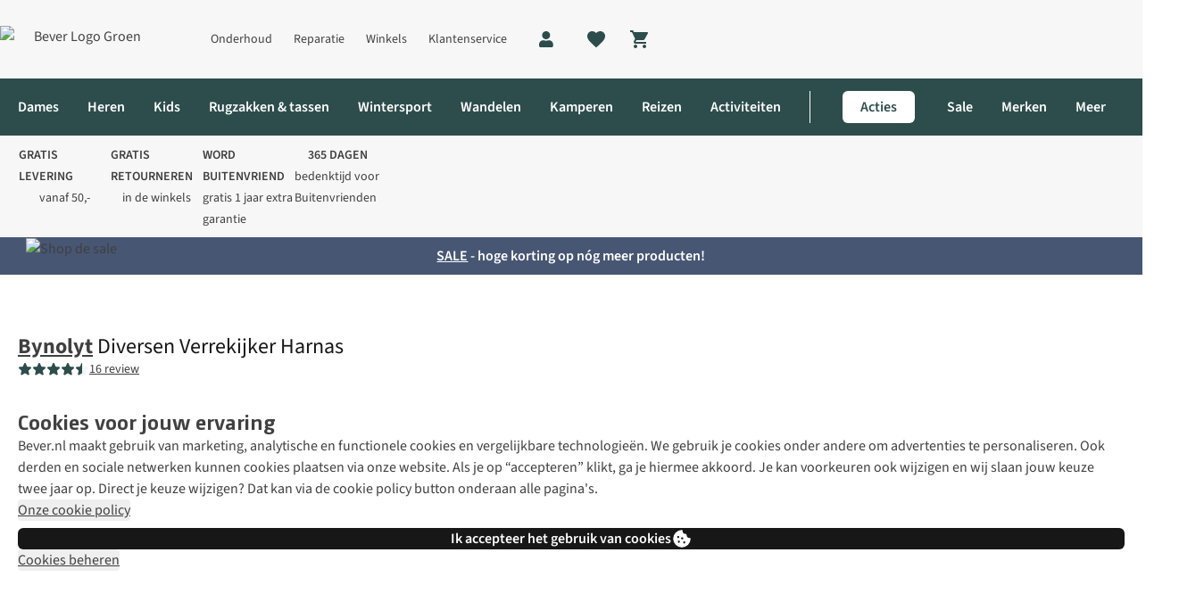

--- FILE ---
content_type: text/html; charset=utf-8
request_url: https://www.bever.nl/p/bynolyt-diversen-verrekijker-harnas-NDAAC22008.html
body_size: 153482
content:
<!DOCTYPE html>

<html class="no-js" lang="nl">
<head><base href="/"/><link rel="preconnect" href="https://image.bever.nl/"/><link rel="preconnect" href="https://productimage001.bever.nl/"/><link rel="preconnect" href="https://assets.adobedtm.com/"/><link rel="preconnect" href="https://c.go-mpulse.net/"/><link rel="stylesheet" href="/etc.clientlibs/platform-asadventure/clientlibs/clientlib-bever/clientlib-bever-site-critical.8fd9444cb8e418d5d9f56ddb8b2b8997.css"/>
	
	
	
		
		
		 
	 
		<link rel="preload" href="https://cdn.yonderland.com/andes/1.4.0/fonts/camingo-dos-pro-bold/CamingoDosPro-Bold.woff2" as="font" type="font/woff2" crossorigin="anonymous"/> <link rel="preload" href="https://cdn.yonderland.com/andes/1.4.0/fonts/source-sans-3/source-sans-3-latin-ext-wght-normal.woff2" as="font" type="font/woff2" crossorigin="anonymous"/> <link rel="preload" href="https://cdn.yonderland.com/andes/1.4.0/fonts/source-sans-3/source-sans-3-latin-wght-normal.woff2" as="font" type="font/woff2" crossorigin="anonymous"/> <link rel="stylesheet" type="text/css" href="/application-resource/andes/5.31.2/bever.css"/> <link rel="stylesheet" type="text/css" href="/application-resource/cotopaxi/1.50.0/bever.css"/> 
	 
	 
		 
		 
		 
	
	
<script>loadjs=function(){var a=function(){},c={},u={},f={};function o(e,n){if(e){var t=f[e];if(u[e]=n,t)for(;t.length;)t[0](e,n),t.splice(0,1)}}function l(e,n){e.call&&(e={success:e}),n.length?(e.error||a)(n):(e.success||a)(e)}function h(t,r,s,i){var c,o,e=document,n=s.async,u=(s.numRetries||0)+1,f=s.before||a,l=t.replace(/^(css|img)!/,"");i=i||0,/(^css!|\.css$)/.test(t)?((o=e.createElement("link")).rel="stylesheet",o.href=l,(c="hideFocus"in o)&&o.relList&&(c=0,o.rel="preload",o.as="style")):/(^img!|\.(png|gif|jpg|svg)$)/.test(t)?(o=e.createElement("img")).src=l:((o=e.createElement("script")).src=t,o.async=void 0===n||n),!(o.onload=o.onerror=o.onbeforeload=function(e){var n=e.type[0];if(c)try{o.sheet.cssText.length||(n="e")}catch(e){18!=e.code&&(n="e")}if("e"==n){if((i+=1)<u)return h(t,r,s,i)}else if("preload"==o.rel&&"style"==o.as)return o.rel="stylesheet";r(t,n,e.defaultPrevented)})!==f(t,o)&&e.head.appendChild(o)}function t(e,n,t){var r,s;if(n&&n.trim&&(r=n),s=(r?t:n)||{},r){if(r in c)throw"LoadJS";c[r]=!0}function i(n,t){!function(e,r,n){var t,s,i=(e=e.push?e:[e]).length,c=i,o=[];for(t=function(e,n,t){if("e"==n&&o.push(e),"b"==n){if(!t)return;o.push(e)}--i||r(o)},s=0;s<c;s++)h(e[s],t,n)}(e,function(e){l(s,e),n&&l({success:n,error:t},e),o(r,e)},s)}if(s.returnPromise)return new Promise(i);i()}return t.ready=function(e,n){return function(e,t){e=e.push?e:[e];var n,r,s,i=[],c=e.length,o=c;for(n=function(e,n){n.length&&i.push(e),--o||t(i)};c--;)r=e[c],(s=u[r])?n(r,s):(f[r]=f[r]||[]).push(n)}(e,function(e){l(n,e)}),t},t.done=function(e){o(e,[])},t.reset=function(){c={},u={},f={}},t.isDefined=function(e){return e in c},t}();

var windowOnloadQueue=[],windowOnloadLoaded=!1,addLoadEvent=function(d){windowOnloadLoaded?d():windowOnloadQueue.push(d)};window.onload=function(){windowOnloadLoaded=!0;for(var d=0;d<windowOnloadQueue.length;d++)windowOnloadQueue[d]()};
var SITE={Config:{},data:{},dataImporter:function(a){return a}};

"function"!=typeof Object.assign&&Object.defineProperty(Object,"assign",{value:function(e,t){"use strict";if(null==e)throw new TypeError("Cannot convert undefined or null to object");for(var n=Object(e),r=1;r<arguments.length;r++){var o=arguments[r];if(null!=o)for(var c in o)Object.prototype.hasOwnProperty.call(o,c)&&(n[c]=o[c])}return n},writable:!0,configurable:!0});

var youtubeLoadQueue=[],youtubeIsReady=!1;function addYoutubeReadyEvent(u){youtubeIsReady?u():youtubeLoadQueue.push(u)}function onYouTubeIframeAPIReady(){youtubeIsReady=!0,youtubeLoadQueue.forEach(function(u){u()})}

</script><script>
        var digitalData = {
        	event:[{eventInfo:{eventAction:""}}],
			product:[],
			page:{attributes:{digitalChannel:"web",brand:"Bever",businessUnit:"bever",primaryCategory:"",subCategory1:"",subCategory2:"",categoryID:"",market:"nl",addCardLocation:"PDP"},pageInfo:{pageID:"Diversen Verrekijker Harnas",pageType:"product", hasProductLister: "false"}},
			transaction:{currencyCode:"EUR"},
			user:{attributes:{language:"nl"}}
        };
	</script><script src="//assets.adobedtm.com/launch-EN25c109711a674c3ea843eea81c76c25e.min.js" async></script><script>
        var SITE = SITE || {}; SITE.Config = SITE.Config || {}; SITE.Config.analyticsPageType = "product";
		var siteType = /mobi|android/i.test(navigator.userAgent) ? 'm' : 'd';
		var dataLayer = [{
        	"pageType": 'product',
            "siteType": siteType,
        }];

</script><script>addLoadEvent(function(){(function(w,d,s,l,i){w[l]=w[l]||[];w[l].push({'gtm.start': new Date().getTime(),event:'gtm.js'});var f=d.getElementsByTagName(s)[0],j=d.createElement(s),dl=l!='dataLayer'?'&l='+l:'';j.async=true;j.src= '//www.googletagmanager.com/gtm.js?id='+i+dl;f.parentNode.insertBefore(j,f);})(window,document,'script','dataLayer','GTM-5JH9CR')});</script>
	
	
		
		
		 
	 
		
  <script>
    (() => {
      function Va(e){return typeof e==`string`?`${e.charAt(0).toUpperCase()}${e.slice(1)}`:``};
      function Ba(e){return e.split(`|`).reduce((e,t)=>{let n=t.split(`:`);if(n.length===2){let t=n[0],r=n[1]===`1`;return Object.assign(e,{[t]:r})}return e},{})};
      (function Ha({fallbackConsentSetting:e,adobeLaunchEnabled:t,googleTagManagerEnabled:n,cookieConsentSettingAvailable:r}){let i=e||{},a=window.document.cookie.split(`; `).find(e=>e.indexOf(`consent_setting=`)===0);if(a){let e=a.substring(16);e&&(i=Ba(decodeURIComponent(e)))}if(t&&(window.digitalData=window.digitalData||{},window.digitalData.user=window.digitalData.user||{},window.digitalData.user.consent=window.digitalData.user.consent||{},Object.keys(i).forEach(e=>{window.digitalData.user.consent[e]=i[e]})),n){let e={};window.dataLayer=window.dataLayer||[],Object.keys(i).forEach(t=>{e[`userConsent${Va(t)}`]=i[t]}),window.dataLayer.push(Object.assign(e,r?{event:`cookiesReady`}:{}))}})({"fallbackConsentSetting":{"analytics":false,"marketing":false,"functional":true},"adobeLaunchEnabled":true,"googleTagManagerEnabled":true,"cookieConsentSettingAvailable":false});
    })()
  </script> 
	 
	 
		 
		 
		 
	
	
<script type="application/ld+json">{"@context": "https://schema.org", "@type": "WebSite", "url": "https://www.bever.nl",  "potentialAction": {"@type": "SearchAction", "target": "https://www.bever.nl/lister.html?q={search_term_string}", "query-input": "required name=search_term_string"}}</script>


		
		
	<script type="text/javascript">
		var cookieConsentParser = function (cookieConsentSetting) {
			return cookieConsentSetting.split("|").reduce(function (prev, cur) {
				var cookieConsentSettingItem = cur.split(":");
				if (cookieConsentSettingItem.length === 2) {
					prev[cookieConsentSettingItem[0]] = cookieConsentSettingItem[1] === "1";
				}
				return prev;
			}, {});
		};

		var queryParamParser = function (param) {
			param = param.replace(/[\[\]]/g, "\\$&");
			var regex = new RegExp("[?&]" + param + "(=([^&#]*)|&|#|$)");
			var results = regex.exec(window.location.href);
			if (!results) return null;
			if (!results[2]) return "";
			return decodeURIComponent(results[2].replace(/\+/g, " "));
		};

		var getCookie = function (key) {
			var keyValue = document.cookie.match("(^|;) ?" + key + "=([^;]*)(;|$)");
			return keyValue ? keyValue[2] : null;
		};

		var gclidInit = function () {
			var cookieConsentKey = "consent_setting";
			var gclidKey = "gclid_token";
			var consentCookieValue = getCookie(cookieConsentKey);
			var consentSettings = cookieConsentParser(decodeURIComponent(consentCookieValue));
			var gclidCookieValue = getCookie(gclidKey);
			var gclid = queryParamParser("gclid");
			var cookieDate = new Date();
			cookieDate.setDate(cookieDate.getDate() + 90);

			if (!consentSettings || !gclid || !consentSettings.analytics) {
				return;
			}

			if (gclidCookieValue !== gclid) {
				document.cookie = gclidKey + "=" + gclid + "; expires=" + cookieDate.toUTCString() + "; secure; path=/";
			}
		};

		document.addEventListener("clientIsReady", gclidInit);
		window.addEventListener("load", function () {
			document.body.addEventListener("cookieConsentPreferencesUpdated", gclidInit);
		});
	</script>


<meta charset="utf-8"/>
<title title-value="Bynolyt Diversen Verrekijker Harnas">Bynolyt Diversen Verrekijker Harnas | Bever</title>
<meta name="viewport" content="width=device-width, user-scalable=no"/>
<link rel="canonical" href="https://www.bever.nl/p/bynolyt-diversen-verrekijker-harnas-NDAAC22008.html"/><meta name="keywords"/><meta name="description" content="Koop de Bynolyt Diversen Verrekijker Harnas  online bij Bever ✓ Méér dan 400 merken ✓ Gratis verzending vanaf €50,-"/><meta name="author" content="Bever"/><meta property="og:url" content="https://www.bever.nl/p/bynolyt-diversen-verrekijker-harnas-NDAAC22008.html"/><meta property="og:title" content="Diversen Verrekijker Harnas"/><meta property="og:description" content="Koop de Bynolyt Diversen Verrekijker Harnas  online bij Bever ✓ Méér dan 400 merken ✓ Gratis verzending vanaf €50,-"/><meta property="og:image" content="//productimage001.bever.nl/productimages/big/271zc20003_0101_01.jpg"/><meta property="og:type" content="product"/><meta property="og:site_name" content="Bever"/><meta property="og:brand" content="Bynolyt"/><meta name="twitter:card" content="summary_large_image"/><meta name="twitter:site" content="@BeverNL"/><meta name="twitter:title" content="Diversen Verrekijker Harnas"/><meta name="twitter:description" content="Koop de Bynolyt Diversen Verrekijker Harnas  online bij Bever ✓ Méér dan 400 merken ✓ Gratis verzending vanaf €50,-"/><meta name="twitter:image" content="//productimage001.bever.nl/productimages/big/271zc20003_0101_01.jpg"/>

	<meta name="mobile-web-app-capable" content="yes"/>
	<meta name="application-name" content="bever"/>
	<meta name="apple-mobile-web-app-capable" content="yes"/>
	<meta name="apple-mobile-web-app-status-bar-style" content="black-translucent"/>
	<meta name="apple-mobile-web-app-title" content="bever"/>
	<meta name="theme-color" content="#ffffff"/>
	<link rel="icon" type="image/x-icon" href="/etc.clientlibs/platform-asadventure/clientlibs/clientlib-bever/clientlib-bever-site/resources/favicon/favicon.ico"/>
	<link rel="icon" type="image/png" href="/etc.clientlibs/platform-asadventure/clientlibs/clientlib-bever/clientlib-bever-site/resources/favicon/favicon48.png"/>


</head>
<body>




    
    
    <noscript>
        <iframe src="//www.googletagmanager.com/ns.html?id=GTM-5JH9CR" height="0" width="0" style="display:none;visibility:hidden"></iframe>
    </noscript>
    
<div id="body-wrapper" class="wrapper">
	
	
		 
	 
		




    
    
    <div class="navigation-horizontal">

<nav>
	<div class="as-o-top-bar-wrapper">
		<div class="a:grid-container">
			<div class="as-o-top-bar" data-analytics-bannerid="header">
				
				
    <label class="as-o-menu--state-toggle__backdrop">
       
	
	
	
	
		
		
		 
	 
		<div data-hypernova-key="AEMScenes_MobileNavigation" data-hypernova-id="9c328b6e-d85f-434f-9ac9-310ca8824b10" class="a:contents"><button data-testid="mobile-navigation-trigger" class="a:relative a:inline-flex a:items-center a:justify-center a:font-functional a:disabled:cursor-not-allowed a:transition-[background-color,color] a:duration-200 a:shrink-0 a:[&amp;_[data-component=badge]]:absolute a:has-[&gt;[data-component=action-loading-wrapper]]:overflow-hidden a:has-[&gt;[data-component=action-loading-wrapper]]:[&amp;_[data-component=badge]]:hidden a:rounded-md a:[&amp;_[data-component=badge]]:right-auto a:p-3 a:[&amp;_[data-component=badge]]:top-1 a:[&amp;_[data-component=badge]]:left-8" type="button"><span role="img" class="a:max-h-full a:max-w-full a:pointer-events-none a:shrink-0 a:block a:w-6 a:h-6" data-testid="mobile-navigation-trigger-left-icon"><svg width="24" height="24" viewBox="0 0 24 24" focusable="false" aria-hidden="true" class="a:relative a:h-full a:max-h-full a:w-full a:max-w-full a:fill-current"><path stroke="currentColor" d="M4 6h16"></path><path stroke="currentColor" d="M4 12h16"></path><path stroke="currentColor" d="M4 18h16"></path></svg></span></button></div>
<script type="application/json" data-hypernova-key="AEMScenes_MobileNavigation" data-hypernova-id="9c328b6e-d85f-434f-9ac9-310ca8824b10"><!--{"context":{"aemConfiguration":{}},"props":{"menuConfiguration":{"id":"navigation-c6dd6f56b6",":items":{"menu_item_copy_1995057989":{"id":"menu-item-70aa1f4b4a","label":"Merken","highlightCategory":false,"path":"https://www.bever.nl/merken.html","hideMenu":false,"type":"common","menuItems":[{"label":"Populaire merken","highlightCategory":false,"hideMenu":false,"type":"common","menuItems":[{"label":"Patagonia","highlightCategory":false,"path":"https://www.bever.nl/merken/patagonia.html","hideMenu":false,"type":"common"},{"label":"Fjällräven","highlightCategory":false,"path":"/merken/fjallraven.html","hideMenu":false,"type":"common"},{"label":"The North Face","highlightCategory":false,"path":"https://www.bever.nl/merken/the-north-face.html","hideMenu":false,"type":"common"},{"label":"Ayacucho","highlightCategory":false,"path":"/merken/ayacucho.html","hideMenu":false,"type":"common"},{"label":"Jack Wolfskin","highlightCategory":false,"path":"https://www.bever.nl/merken/jack-wolfskin.html","hideMenu":false,"type":"common"},{"label":"Rab","highlightCategory":false,"path":"/merken/rab.html","hideMenu":false,"type":"common"},{"label":"Stanley","highlightCategory":false,"path":"/merken/stanley.html","hideMenu":false,"type":"common"},{"label":"Agu","highlightCategory":false,"path":"/merken/agu.html","hideMenu":false,"type":"common"},{"label":"Didriksons","highlightCategory":false,"path":"/merken/didriksons.html","hideMenu":false,"type":"common"},{"label":"Arc'teryx","highlightCategory":false,"path":"https://www.bever.nl/merken/arcteryx.html","hideMenu":false,"type":"common"},{"label":"adidas","highlightCategory":false,"path":"/merken/adidas.html","hideMenu":false,"type":"common"},{"label":"Garmin","highlightCategory":false,"path":"https://www.bever.nl/merken/garmin.html","hideMenu":false,"type":"common"}]},{"label":"Wandelmerken","highlightCategory":false,"path":"/merken/rab.html","hideMenu":false,"type":"common","menuItems":[{"label":"Lowa","highlightCategory":false,"path":"/merken/lowa.html","hideMenu":false,"type":"common"},{"label":"Meindl","highlightCategory":false,"path":"/merken/meindl.html","hideMenu":false,"type":"common"},{"label":"Hanwag","highlightCategory":false,"path":"/merken/hanwag.html","hideMenu":false,"type":"common"},{"label":"Teva","highlightCategory":false,"path":"/merken/teva.html","hideMenu":false,"type":"common"},{"label":"Fjällräven","highlightCategory":false,"path":"/merken/fjallraven.html","hideMenu":false,"type":"common"},{"label":"Falke","highlightCategory":false,"path":"/merken/falke.html","hideMenu":false,"type":"common"},{"label":"Deuter","highlightCategory":false,"path":"/merken/deuter.html","hideMenu":false,"type":"common"},{"label":"Salomon","highlightCategory":false,"path":"/merken/salomon.html","hideMenu":false,"type":"common"},{"label":"HOKA","highlightCategory":false,"path":"/merken/hoka.html","hideMenu":false,"type":"common"},{"label":"Osprey","highlightCategory":false,"path":"/merken/osprey.html","hideMenu":false,"type":"common"},{"label":"Haglöfs","highlightCategory":false,"path":"/merken/haglofs.html","hideMenu":false,"type":"common"}]},{"label":"Kampeermerken","highlightCategory":false,"hideMenu":false,"type":"common","menuItems":[{"label":"Sea to Summit","highlightCategory":false,"path":"/merken/sea-to-summit.html","hideMenu":false,"type":"common"},{"label":"Nomad","highlightCategory":false,"path":"/merken/nomad.html","hideMenu":false,"type":"common"},{"label":"Ayacucho","highlightCategory":false,"path":"/merken/ayacucho.html","hideMenu":false,"type":"common"},{"label":"Exped","highlightCategory":false,"path":"/merken/exped.html","hideMenu":false,"type":"common"},{"label":"MSR","highlightCategory":false,"path":"/merken/msr.html","hideMenu":false,"type":"common"},{"label":"Mammut","highlightCategory":false,"path":"/merken/mammut.html","hideMenu":false,"type":"common"},{"label":"Helinox","highlightCategory":false,"path":"/merken/helinox.html","hideMenu":false,"type":"common"},{"label":"Blue Mountain","highlightCategory":false,"path":"/merken/blue-mountain.html","hideMenu":false,"type":"common"},{"label":"Vaude","highlightCategory":false,"path":"/merken/vaude.html","hideMenu":false,"type":"common"},{"label":"Therm-a-rest","highlightCategory":false,"path":"/merken/therm-a-rest.html","hideMenu":false,"type":"common"}]},{"label":"Nieuwe merken","highlightCategory":false,"path":"/merken/rab.html","hideMenu":false,"type":"common","menuItems":[{"label":"KAVU","highlightCategory":false,"path":"/merken/kavu.html","hideMenu":false,"type":"common"},{"label":"Topo Designs","highlightCategory":false,"path":"/merken/topo-designs.html","hideMenu":false,"type":"common"},{"label":"Allbirds","highlightCategory":false,"path":"/merken/allbirds.html","hideMenu":false,"type":"common"},{"label":"Houdini","highlightCategory":false,"path":"/merken/houdini.html","hideMenu":false,"type":"common"},{"label":"Matador","highlightCategory":false,"path":"/merken/matador.html","hideMenu":false,"type":"common"},{"label":"Color Kids","highlightCategory":false,"path":"/merken/color-kids.html","hideMenu":false,"type":"common"},{"label":"Cortazu","highlightCategory":false,"path":"/merken/cortazu.html","hideMenu":false,"type":"common"},{"label":"Endura","highlightCategory":false,"path":"/merken/endura.html","hideMenu":false,"type":"common"},{"label":"Ternua","highlightCategory":false,"path":"/merken/ternua.html","hideMenu":false,"type":"common"},{"label":"Grayl","highlightCategory":false,"path":"/merken/grayl.html","hideMenu":false,"type":"common"}]}],":items":{"menu_item_copy_69619":{"id":"menu-item-908daadbca","label":"Kampeermerken","highlightCategory":false,"hideMenu":false,"type":"common","menuItems":[{"label":"Sea to Summit","highlightCategory":false,"path":"/merken/sea-to-summit.html","hideMenu":false,"type":"common"},{"label":"Nomad","highlightCategory":false,"path":"/merken/nomad.html","hideMenu":false,"type":"common"},{"label":"Ayacucho","highlightCategory":false,"path":"/merken/ayacucho.html","hideMenu":false,"type":"common"},{"label":"Exped","highlightCategory":false,"path":"/merken/exped.html","hideMenu":false,"type":"common"},{"label":"MSR","highlightCategory":false,"path":"/merken/msr.html","hideMenu":false,"type":"common"},{"label":"Mammut","highlightCategory":false,"path":"/merken/mammut.html","hideMenu":false,"type":"common"},{"label":"Helinox","highlightCategory":false,"path":"/merken/helinox.html","hideMenu":false,"type":"common"},{"label":"Blue Mountain","highlightCategory":false,"path":"/merken/blue-mountain.html","hideMenu":false,"type":"common"},{"label":"Vaude","highlightCategory":false,"path":"/merken/vaude.html","hideMenu":false,"type":"common"},{"label":"Therm-a-rest","highlightCategory":false,"path":"/merken/therm-a-rest.html","hideMenu":false,"type":"common"}],":items":{"menu_item_copy_69619_968422906":{"id":"menu-item-b3842dbb9b","label":"Ayacucho","highlightCategory":false,"path":"/merken/ayacucho.html","hideMenu":false,"type":"common",":items":{},":itemsOrder":[]},"menu_item_copy_69619":{"id":"menu-item-662cc6443a","label":"Exped","highlightCategory":false,"path":"/merken/exped.html","hideMenu":false,"type":"common",":items":{},":itemsOrder":[]},"menu_item_copy_69619_1673553489":{"id":"menu-item-b8ecc6a039","label":"Mammut","highlightCategory":false,"path":"/merken/mammut.html","hideMenu":false,"type":"common",":items":{},":itemsOrder":[]},"menu_item_copy_69619_1718760920":{"id":"menu-item-504d2983bc","label":"Blue Mountain","highlightCategory":false,"path":"/merken/blue-mountain.html","hideMenu":false,"type":"common",":items":{},":itemsOrder":[]},"menu_item_copy_69619_1751820286":{"id":"menu-item-f6980d1769","label":"Therm-a-rest","highlightCategory":false,"path":"/merken/therm-a-rest.html","hideMenu":false,"type":"common",":items":{},":itemsOrder":[]},"menu_item_copy_69619_888692782":{"id":"menu-item-7241990d48","label":"Sea to Summit","highlightCategory":false,"path":"/merken/sea-to-summit.html","hideMenu":false,"type":"common",":items":{},":itemsOrder":[]},"menu_item_copy_69619_421468531":{"id":"menu-item-ed4cc2ac3c","label":"Nomad","highlightCategory":false,"path":"/merken/nomad.html","hideMenu":false,"type":"common",":items":{},":itemsOrder":[]},"menu_item_copy_69619_299068909":{"id":"menu-item-e281af99ff","label":"Helinox","highlightCategory":false,"path":"/merken/helinox.html","hideMenu":false,"type":"common",":items":{},":itemsOrder":[]},"menu_item_copy_69619_181142178":{"id":"menu-item-06c93eb897","label":"MSR","highlightCategory":false,"path":"/merken/msr.html","hideMenu":false,"type":"common",":items":{},":itemsOrder":[]},"menu_item_copy_69619_717791246":{"id":"menu-item-26d308292f","label":"Vaude","highlightCategory":false,"path":"/merken/vaude.html","hideMenu":false,"type":"common",":items":{},":itemsOrder":[]}},":itemsOrder":["menu_item_copy_69619_888692782","menu_item_copy_69619_421468531","menu_item_copy_69619_968422906","menu_item_copy_69619","menu_item_copy_69619_181142178","menu_item_copy_69619_1673553489","menu_item_copy_69619_299068909","menu_item_copy_69619_1718760920","menu_item_copy_69619_717791246","menu_item_copy_69619_1751820286"]},"menu_item_copy_69619_1179553441":{"id":"menu-item-f70d936c5e","label":"Nieuwe merken","highlightCategory":false,"path":"/merken/rab.html","hideMenu":false,"type":"common","menuItems":[{"label":"KAVU","highlightCategory":false,"path":"/merken/kavu.html","hideMenu":false,"type":"common"},{"label":"Topo Designs","highlightCategory":false,"path":"/merken/topo-designs.html","hideMenu":false,"type":"common"},{"label":"Allbirds","highlightCategory":false,"path":"/merken/allbirds.html","hideMenu":false,"type":"common"},{"label":"Houdini","highlightCategory":false,"path":"/merken/houdini.html","hideMenu":false,"type":"common"},{"label":"Matador","highlightCategory":false,"path":"/merken/matador.html","hideMenu":false,"type":"common"},{"label":"Color Kids","highlightCategory":false,"path":"/merken/color-kids.html","hideMenu":false,"type":"common"},{"label":"Cortazu","highlightCategory":false,"path":"/merken/cortazu.html","hideMenu":false,"type":"common"},{"label":"Endura","highlightCategory":false,"path":"/merken/endura.html","hideMenu":false,"type":"common"},{"label":"Ternua","highlightCategory":false,"path":"/merken/ternua.html","hideMenu":false,"type":"common"},{"label":"Grayl","highlightCategory":false,"path":"/merken/grayl.html","hideMenu":false,"type":"common"}],":items":{"menu_item_copy_69619":{"id":"menu-item-c0dcd11d4a","label":"Houdini","highlightCategory":false,"path":"/merken/houdini.html","hideMenu":false,"type":"common",":items":{},":itemsOrder":[]},"menu_item_copy_69619_1092501989":{"id":"menu-item-2d390ed8b7","label":"Grayl","highlightCategory":false,"path":"/merken/grayl.html","hideMenu":false,"type":"common",":items":{},":itemsOrder":[]},"menu_item_copy_69619_609364518":{"id":"menu-item-3343a39ff2","label":"KAVU","highlightCategory":false,"path":"/merken/kavu.html","hideMenu":false,"type":"common",":items":{},":itemsOrder":[]},"menu_item_copy_69619_35062736":{"id":"menu-item-ae54931771","label":"Color Kids","highlightCategory":false,"path":"/merken/color-kids.html","hideMenu":false,"type":"common",":items":{},":itemsOrder":[]},"menu_item_copy_69619_169388085":{"id":"menu-item-dc07bcae1e","label":"Topo Designs","highlightCategory":false,"path":"/merken/topo-designs.html","hideMenu":false,"type":"common",":items":{},":itemsOrder":[]},"menu_item_copy_69619_1400608592":{"id":"menu-item-abe02be684","label":"Allbirds","highlightCategory":false,"path":"/merken/allbirds.html","hideMenu":false,"type":"common",":items":{},":itemsOrder":[]},"menu_item_copy_69619_1522470740":{"id":"menu-item-913809620d","label":"Cortazu","highlightCategory":false,"path":"/merken/cortazu.html","hideMenu":false,"type":"common",":items":{},":itemsOrder":[]},"menu_item_copy_69619_1554593397":{"id":"menu-item-44e4273342","label":"Endura","highlightCategory":false,"path":"/merken/endura.html","hideMenu":false,"type":"common",":items":{},":itemsOrder":[]},"menu_item_copy_69619_1892447659":{"id":"menu-item-db3491ba3f","label":"Matador","highlightCategory":false,"path":"/merken/matador.html","hideMenu":false,"type":"common",":items":{},":itemsOrder":[]},"menu_item_copy_69619_1624281103":{"id":"menu-item-666996c44e","label":"Ternua","highlightCategory":false,"path":"/merken/ternua.html","hideMenu":false,"type":"common",":items":{},":itemsOrder":[]}},":itemsOrder":["menu_item_copy_69619_609364518","menu_item_copy_69619_169388085","menu_item_copy_69619_1400608592","menu_item_copy_69619","menu_item_copy_69619_1892447659","menu_item_copy_69619_35062736","menu_item_copy_69619_1522470740","menu_item_copy_69619_1554593397","menu_item_copy_69619_1624281103","menu_item_copy_69619_1092501989"]},"menu_item_copy_69619_1984578110":{"id":"menu-item-e8e7e2f272","label":"Wandelmerken","highlightCategory":false,"path":"/merken/rab.html","hideMenu":false,"type":"common","menuItems":[{"label":"Lowa","highlightCategory":false,"path":"/merken/lowa.html","hideMenu":false,"type":"common"},{"label":"Meindl","highlightCategory":false,"path":"/merken/meindl.html","hideMenu":false,"type":"common"},{"label":"Hanwag","highlightCategory":false,"path":"/merken/hanwag.html","hideMenu":false,"type":"common"},{"label":"Teva","highlightCategory":false,"path":"/merken/teva.html","hideMenu":false,"type":"common"},{"label":"Fjällräven","highlightCategory":false,"path":"/merken/fjallraven.html","hideMenu":false,"type":"common"},{"label":"Falke","highlightCategory":false,"path":"/merken/falke.html","hideMenu":false,"type":"common"},{"label":"Deuter","highlightCategory":false,"path":"/merken/deuter.html","hideMenu":false,"type":"common"},{"label":"Salomon","highlightCategory":false,"path":"/merken/salomon.html","hideMenu":false,"type":"common"},{"label":"HOKA","highlightCategory":false,"path":"/merken/hoka.html","hideMenu":false,"type":"common"},{"label":"Osprey","highlightCategory":false,"path":"/merken/osprey.html","hideMenu":false,"type":"common"},{"label":"Haglöfs","highlightCategory":false,"path":"/merken/haglofs.html","hideMenu":false,"type":"common"}],":items":{"menu_item_copy_69619":{"id":"menu-item-d381c27ceb","label":"Lowa","highlightCategory":false,"path":"/merken/lowa.html","hideMenu":false,"type":"common",":items":{},":itemsOrder":[]},"menu_item_copy_69619_434964314":{"id":"menu-item-88a0c8250f","label":"Osprey","highlightCategory":false,"path":"/merken/osprey.html","hideMenu":false,"type":"common",":items":{},":itemsOrder":[]},"menu_item_copy_69619_1178638265":{"id":"menu-item-f0e5b1d6dd","label":"Deuter","highlightCategory":false,"path":"/merken/deuter.html","hideMenu":false,"type":"common",":items":{},":itemsOrder":[]},"menu_item_copy_69619_18761036":{"id":"menu-item-a75d588f43","label":"Salomon","highlightCategory":false,"path":"/merken/salomon.html","hideMenu":false,"type":"common",":items":{},":itemsOrder":[]},"menu_item_copy_69619_519477335":{"id":"menu-item-497b6e30b5","label":"Falke","highlightCategory":false,"path":"/merken/falke.html","hideMenu":false,"type":"common",":items":{},":itemsOrder":[]},"menu_item_copy_69619_1428052764":{"id":"menu-item-7df6525d05","label":"Teva","highlightCategory":false,"path":"/merken/teva.html","hideMenu":false,"type":"common",":items":{},":itemsOrder":[]},"menu_item_copy_69619_1606009424":{"id":"menu-item-3b76b5ff61","label":"HOKA","highlightCategory":false,"path":"/merken/hoka.html","hideMenu":false,"type":"common",":items":{},":itemsOrder":[]},"menu_item_copy_69619_546506814":{"id":"menu-item-4b48a42b53","label":"Meindl","highlightCategory":false,"path":"/merken/meindl.html","hideMenu":false,"type":"common",":items":{},":itemsOrder":[]},"menu_item_copy_69619_1969517002":{"id":"menu-item-d5c17573df","label":"Fjällräven","highlightCategory":false,"path":"/merken/fjallraven.html","hideMenu":false,"type":"common",":items":{},":itemsOrder":[]},"menu_item_copy_69619_537692376":{"id":"menu-item-004f09ac77","label":"Haglöfs","highlightCategory":false,"path":"/merken/haglofs.html","hideMenu":false,"type":"common",":items":{},":itemsOrder":[]},"menu_item_copy_69619_28652069":{"id":"menu-item-bec1925f0f","label":"Hanwag","highlightCategory":false,"path":"/merken/hanwag.html","hideMenu":false,"type":"common",":items":{},":itemsOrder":[]}},":itemsOrder":["menu_item_copy_69619","menu_item_copy_69619_546506814","menu_item_copy_69619_28652069","menu_item_copy_69619_1428052764","menu_item_copy_69619_1969517002","menu_item_copy_69619_519477335","menu_item_copy_69619_1178638265","menu_item_copy_69619_18761036","menu_item_copy_69619_1606009424","menu_item_copy_69619_434964314","menu_item_copy_69619_537692376"]},"menu_item":{"id":"menu-item-98180848eb","label":"Populaire merken","highlightCategory":false,"hideMenu":false,"type":"common","menuItems":[{"label":"Patagonia","highlightCategory":false,"path":"https://www.bever.nl/merken/patagonia.html","hideMenu":false,"type":"common"},{"label":"Fjällräven","highlightCategory":false,"path":"/merken/fjallraven.html","hideMenu":false,"type":"common"},{"label":"The North Face","highlightCategory":false,"path":"https://www.bever.nl/merken/the-north-face.html","hideMenu":false,"type":"common"},{"label":"Ayacucho","highlightCategory":false,"path":"/merken/ayacucho.html","hideMenu":false,"type":"common"},{"label":"Jack Wolfskin","highlightCategory":false,"path":"https://www.bever.nl/merken/jack-wolfskin.html","hideMenu":false,"type":"common"},{"label":"Rab","highlightCategory":false,"path":"/merken/rab.html","hideMenu":false,"type":"common"},{"label":"Stanley","highlightCategory":false,"path":"/merken/stanley.html","hideMenu":false,"type":"common"},{"label":"Agu","highlightCategory":false,"path":"/merken/agu.html","hideMenu":false,"type":"common"},{"label":"Didriksons","highlightCategory":false,"path":"/merken/didriksons.html","hideMenu":false,"type":"common"},{"label":"Arc'teryx","highlightCategory":false,"path":"https://www.bever.nl/merken/arcteryx.html","hideMenu":false,"type":"common"},{"label":"adidas","highlightCategory":false,"path":"/merken/adidas.html","hideMenu":false,"type":"common"},{"label":"Garmin","highlightCategory":false,"path":"https://www.bever.nl/merken/garmin.html","hideMenu":false,"type":"common"}],":items":{"menu_item_copy_69619":{"id":"menu-item-c35506f0ad","label":"The North Face","highlightCategory":false,"path":"https://www.bever.nl/merken/the-north-face.html","hideMenu":false,"type":"common",":items":{},":itemsOrder":[]},"menu_item_copy_69619_1389448232":{"id":"menu-item-ed38b718a1","label":"Didriksons","highlightCategory":false,"path":"/merken/didriksons.html","hideMenu":false,"type":"common",":items":{},":itemsOrder":[]},"menu_item_copy_69619_1649501587":{"id":"menu-item-e1f20b2bb0","label":"Fjällräven","highlightCategory":false,"path":"/merken/fjallraven.html","hideMenu":false,"type":"common",":items":{},":itemsOrder":[]},"menu_item_copy_69619_242848559":{"id":"menu-item-ebe168d113","label":"Jack Wolfskin","highlightCategory":false,"path":"https://www.bever.nl/merken/jack-wolfskin.html","hideMenu":false,"type":"common",":items":{},":itemsOrder":[]},"menu_item_copy_69619_36432683":{"id":"menu-item-59d2fb5df5","label":"Stanley","highlightCategory":false,"path":"/merken/stanley.html","hideMenu":false,"type":"common",":items":{},":itemsOrder":[]},"menu_item_copy_69619_560916529":{"id":"menu-item-6a975b8182","label":"Agu","highlightCategory":false,"path":"/merken/agu.html","hideMenu":false,"type":"common",":items":{},":itemsOrder":[]},"menu_item_copy_69619_563752668":{"id":"menu-item-c83f9dc95f","label":"Patagonia","highlightCategory":false,"path":"https://www.bever.nl/merken/patagonia.html","hideMenu":false,"type":"common",":items":{},":itemsOrder":[]},"menu_item_copy_69619_1185241447":{"id":"menu-item-9e9fe8a41f","label":"Rab","highlightCategory":false,"path":"/merken/rab.html","hideMenu":false,"type":"common",":items":{},":itemsOrder":[]},"menu_item_copy_69619_872844239":{"id":"menu-item-76aa6d41b1","label":"adidas","highlightCategory":false,"path":"/merken/adidas.html","hideMenu":false,"type":"common",":items":{},":itemsOrder":[]},"menu_item_copy_69619_427068815":{"id":"menu-item-c5260186e7","label":"Garmin","highlightCategory":false,"path":"https://www.bever.nl/merken/garmin.html","hideMenu":false,"type":"common",":items":{},":itemsOrder":[]},"menu_item_copy_69619_762131767":{"id":"menu-item-764da3b20c","label":"Ayacucho","highlightCategory":false,"path":"/merken/ayacucho.html","hideMenu":false,"type":"common",":items":{},":itemsOrder":[]},"menu_item_copy_69619_543506492":{"id":"menu-item-a113d6f7af","label":"Arc'teryx","highlightCategory":false,"path":"https://www.bever.nl/merken/arcteryx.html","hideMenu":false,"type":"common",":items":{},":itemsOrder":[]}},":itemsOrder":["menu_item_copy_69619_563752668","menu_item_copy_69619_1649501587","menu_item_copy_69619","menu_item_copy_69619_762131767","menu_item_copy_69619_242848559","menu_item_copy_69619_1185241447","menu_item_copy_69619_36432683","menu_item_copy_69619_560916529","menu_item_copy_69619_1389448232","menu_item_copy_69619_543506492","menu_item_copy_69619_872844239","menu_item_copy_69619_427068815"]}},":itemsOrder":["menu_item","menu_item_copy_69619_1984578110","menu_item_copy_69619","menu_item_copy_69619_1179553441"]},"menu_item_copy_1163307195":{"id":"menu-item-577cba0963","label":"Kids","highlightCategory":false,"path":"https://www.bever.nl/c/kids.html","hideMenu":false,"type":"common","menuItems":[{"label":"Meisjes","highlightCategory":false,"path":"https://www.bever.nl/c/kids/kleding/meisjes.html","hideMenu":false,"type":"common"},{"label":"Jongens","highlightCategory":false,"path":"https://www.bever.nl/c/kids/kleding/jongens.html","hideMenu":false,"type":"common"},{"label":"Schoenen","highlightCategory":false,"path":"https://www.bever.nl/c/kids/schoenen.html","hideMenu":false,"type":"common","menuItems":[{"label":"Wandelschoenen","highlightCategory":false,"path":"https://www.bever.nl/c/kids/schoenen/wandelschoenen.html","hideMenu":false,"type":"common"},{"label":"Regenlaarzen","highlightCategory":false,"path":"https://www.bever.nl/c/kids/schoenen/laarzen.html","hideMenu":false,"type":"common"},{"label":"Sandalen","highlightCategory":false,"path":"https://www.bever.nl/c/kids/schoenen/sandalen.html","hideMenu":false,"type":"common"}]},{"label":"Jassen","highlightCategory":false,"path":"https://www.bever.nl/c/kids/jassen.html","hideMenu":false,"type":"common","menuItems":[{"label":"Winterjassen","highlightCategory":false,"path":"https://www.bever.nl/c/kids/jassen/winterjassen.html","hideMenu":false,"type":"common"},{"label":"Regenjassen","highlightCategory":false,"path":"https://www.bever.nl/c/kids/jassen/regenjassen.html","hideMenu":false,"type":"common"},{"label":"Softshells","highlightCategory":false,"path":"https://www.bever.nl/c/kids/jassen/softshells.html","hideMenu":false,"type":"common"},{"label":"Zomerjassen","highlightCategory":false,"path":"https://www.bever.nl/c/kids/jassen/zomerjassen.html","hideMenu":false,"type":"common"}]},{"label":"Fleeces &amp; truien","highlightCategory":false,"path":"https://www.bever.nl/c/kids/fleeces-truien.html","hideMenu":false,"type":"common","menuItems":[{"label":"Fleeces","highlightCategory":false,"path":"https://www.bever.nl/c/kids/fleeces.html","hideMenu":false,"type":"common"},{"label":"Truien","highlightCategory":false,"path":"https://www.bever.nl/c/kids/truien.html","hideMenu":false,"type":"common"},{"label":"Vesten","highlightCategory":false,"path":"https://www.bever.nl/c/kids/vesten.html","hideMenu":false,"type":"common"}]},{"label":"Broeken","highlightCategory":false,"path":"https://www.bever.nl/c/kids/broeken.html","hideMenu":false,"type":"common","menuItems":[{"label":"Lange broeken","highlightCategory":false,"path":"https://www.bever.nl/c/kids/broeken/lange-broeken.html","hideMenu":false,"type":"common"},{"label":"Regenbroeken","highlightCategory":false,"path":"https://www.bever.nl/c/kids/broeken/regenbroeken.html","hideMenu":false,"type":"common"},{"label":"Afritsbroeken","highlightCategory":false,"path":"https://www.bever.nl/c/kids/broeken/afritsbroeken.html","hideMenu":false,"type":"common"},{"label":"Korte broeken","highlightCategory":false,"path":"https://www.bever.nl/c/kids/broeken/korte-broeken.html","hideMenu":false,"type":"common"}]},{"label":"Thermokleding","highlightCategory":false,"path":"https://www.bever.nl/c/kids/thermokleding.html","hideMenu":false,"type":"common","menuItems":[{"label":"Thermoshirts","highlightCategory":false,"path":"https://www.bever.nl/c/kids/thermokleding/shirts.html","hideMenu":false,"type":"common"},{"label":"Thermobroeken","highlightCategory":false,"path":"https://www.bever.nl/c/kids/thermokleding/broeken.html","hideMenu":false,"type":"common"}]},{"label":"Shirts","highlightCategory":false,"path":"https://www.bever.nl/c/kids/shirts.html","hideMenu":false,"type":"common","menuItems":[{"label":"T-shirts","highlightCategory":false,"path":"https://www.bever.nl/c/kids/shirts/t-shirts.html","hideMenu":false,"type":"common"},{"label":"Longsleeves","highlightCategory":false,"path":"https://www.bever.nl/c/kids/shirts/longsleeves.html","hideMenu":false,"type":"common"}]},{"label":"Accessoires","highlightCategory":false,"path":"https://www.bever.nl/c/kids/accessoires.html","hideMenu":false,"type":"common","menuItems":[{"label":"Petten","highlightCategory":false,"path":"https://www.bever.nl/c/kids/petten.html","hideMenu":false,"type":"common"},{"label":"Sokken","highlightCategory":false,"path":"https://www.bever.nl/c/kids/sokken.html","hideMenu":false,"type":"common"},{"label":"Buffs","highlightCategory":false,"path":"/c/kids/buff.html","hideMenu":false,"type":"common"},{"label":"Zonnebrillen","highlightCategory":false,"path":"https://www.bever.nl/c/kids/zonnebrillen.html","hideMenu":false,"type":"common"}]},{"label":"Zwemkleding","highlightCategory":false,"path":"https://www.bever.nl/c/kids/zwemkleding.html","hideMenu":false,"type":"common","menuItems":[{"label":"Zwembroeken","highlightCategory":false,"path":"https://www.bever.nl/c/kids/zwemkleding/zwembroeken.html","hideMenu":false,"type":"common"},{"label":"Bikini's","highlightCategory":false,"path":"https://www.bever.nl/c/kids/zwemkleding/bikinis.html","hideMenu":false,"type":"common"}]},{"label":"Slapen","highlightCategory":false,"path":"https://www.bever.nl/c/kids/slapen.html","hideMenu":false,"type":"common","menuItems":[{"label":"Slaapzakken","highlightCategory":false,"path":"https://www.bever.nl/c/kids/slapen/slaapzakken.html","hideMenu":false,"type":"common"},{"label":"Lakenzakken","highlightCategory":false,"path":"https://www.bever.nl/c/kids/slapen/lakenzakken.html","hideMenu":false,"type":"common"}]},{"label":"Speelgoed","highlightCategory":false,"path":"https://www.bever.nl/c/kids/speelgoed.html","hideMenu":false,"type":"common","menuItems":[{"label":"Vang- &amp; werpspellen","highlightCategory":false,"path":"https://www.bever.nl/c/kids/speelgoed.html?page=0&amp;size=48&amp;filter=%2526filter%253Dnl_toy_type_ki%253A%2528catch_throwing_games%2529","hideMenu":false,"type":"common"},{"label":"Bal -&amp; racketspellen","highlightCategory":false,"path":"https://www.bever.nl/c/kids/speelgoed.html?page=0&amp;size=48&amp;filter=%2526filter%253Dnl_toy_type_ki%253A%2528ball_racketgames%2529","hideMenu":false,"type":"common"},{"label":"Gezelschapsspellen","highlightCategory":false,"path":"https://www.bever.nl/c/kids/speelgoed.html?page=0&amp;size=48&amp;filter=%2526filter%253Dnl_toy_type_ki%253A%2528games%2529","hideMenu":false,"type":"common"}]},{"label":"Sale Kids","highlightCategory":true,"path":"https://www.bever.nl/c/sale/sale-kids.html","hideMenu":false,"type":"common"}],":items":{"menu_item_copy_copy":{"id":"menu-item-02f237cb18","label":"Jongens","highlightCategory":false,"path":"https://www.bever.nl/c/kids/kleding/jongens.html","hideMenu":false,"type":"common",":items":{},":itemsOrder":[]},"menu_item_copy_250848199":{"id":"menu-item-b3e4a69e64","label":"Meisjes","highlightCategory":false,"path":"https://www.bever.nl/c/kids/kleding/meisjes.html","hideMenu":false,"type":"common",":items":{},":itemsOrder":[]},"menu_item_copy_34871":{"id":"menu-item-eba61eb1e2","label":"Accessoires","highlightCategory":false,"path":"https://www.bever.nl/c/kids/accessoires.html","hideMenu":false,"type":"common","menuItems":[{"label":"Petten","highlightCategory":false,"path":"https://www.bever.nl/c/kids/petten.html","hideMenu":false,"type":"common"},{"label":"Sokken","highlightCategory":false,"path":"https://www.bever.nl/c/kids/sokken.html","hideMenu":false,"type":"common"},{"label":"Buffs","highlightCategory":false,"path":"/c/kids/buff.html","hideMenu":false,"type":"common"},{"label":"Zonnebrillen","highlightCategory":false,"path":"https://www.bever.nl/c/kids/zonnebrillen.html","hideMenu":false,"type":"common"}],":items":{"menu_item_copy_34871":{"id":"menu-item-61ba660f1e","label":"Petten","highlightCategory":false,"path":"https://www.bever.nl/c/kids/petten.html","hideMenu":false,"type":"common",":items":{},":itemsOrder":[]},"menu_item_copy_34871_296656744":{"id":"menu-item-ce81801a1c","label":"Sokken","highlightCategory":false,"path":"https://www.bever.nl/c/kids/sokken.html","hideMenu":false,"type":"common",":items":{},":itemsOrder":[]},"menu_item_copy_34871_59901278":{"id":"menu-item-4cc2c0da8c","label":"Zonnebrillen","highlightCategory":false,"path":"https://www.bever.nl/c/kids/zonnebrillen.html","hideMenu":false,"type":"common",":items":{},":itemsOrder":[]},"menu_item_copy_34871_1953316346":{"id":"menu-item-e20e3af93e","label":"Buffs","highlightCategory":false,"path":"/c/kids/buff.html","hideMenu":false,"type":"common",":items":{},":itemsOrder":[]}},":itemsOrder":["menu_item_copy_34871","menu_item_copy_34871_296656744","menu_item_copy_34871_1953316346","menu_item_copy_34871_59901278"]},"menu_item_copy_2076982630":{"id":"menu-item-0576995797","label":"Shirts","highlightCategory":false,"path":"https://www.bever.nl/c/kids/shirts.html","hideMenu":false,"type":"common","menuItems":[{"label":"T-shirts","highlightCategory":false,"path":"https://www.bever.nl/c/kids/shirts/t-shirts.html","hideMenu":false,"type":"common"},{"label":"Longsleeves","highlightCategory":false,"path":"https://www.bever.nl/c/kids/shirts/longsleeves.html","hideMenu":false,"type":"common"}],":items":{"menu_item_copy":{"id":"menu-item-90e9b79f58","label":"T-shirts","highlightCategory":false,"path":"https://www.bever.nl/c/kids/shirts/t-shirts.html","hideMenu":false,"type":"common",":items":{},":itemsOrder":[]},"menu_item_copy_1157460598":{"id":"menu-item-f9f02e4b71","label":"Longsleeves","highlightCategory":false,"path":"https://www.bever.nl/c/kids/shirts/longsleeves.html","hideMenu":false,"type":"common",":items":{},":itemsOrder":[]}},":itemsOrder":["menu_item_copy","menu_item_copy_1157460598"]},"menu_item_copy_102490873":{"id":"menu-item-c09c1e33aa","label":"Fleeces &amp; truien","highlightCategory":false,"path":"https://www.bever.nl/c/kids/fleeces-truien.html","hideMenu":false,"type":"common","menuItems":[{"label":"Fleeces","highlightCategory":false,"path":"https://www.bever.nl/c/kids/fleeces.html","hideMenu":false,"type":"common"},{"label":"Truien","highlightCategory":false,"path":"https://www.bever.nl/c/kids/truien.html","hideMenu":false,"type":"common"},{"label":"Vesten","highlightCategory":false,"path":"https://www.bever.nl/c/kids/vesten.html","hideMenu":false,"type":"common"}],":items":{"menu_item_copy_34871":{"id":"menu-item-4b6e42c0eb","label":"Vesten","highlightCategory":false,"path":"https://www.bever.nl/c/kids/vesten.html","hideMenu":false,"type":"common",":items":{},":itemsOrder":[]},"menu_item_copy":{"id":"menu-item-97636ff4aa","label":"Fleeces","highlightCategory":false,"path":"https://www.bever.nl/c/kids/fleeces.html","hideMenu":false,"type":"common",":items":{},":itemsOrder":[]},"menu_item_copy_348711113":{"id":"menu-item-4ce78f4908","label":"Truien","highlightCategory":false,"path":"https://www.bever.nl/c/kids/truien.html","hideMenu":false,"type":"common",":items":{},":itemsOrder":[]}},":itemsOrder":["menu_item_copy","menu_item_copy_348711113","menu_item_copy_34871"]},"menu_item":{"id":"menu-item-0402889bd3","label":"Zwemkleding","highlightCategory":false,"path":"https://www.bever.nl/c/kids/zwemkleding.html","hideMenu":false,"type":"common","menuItems":[{"label":"Zwembroeken","highlightCategory":false,"path":"https://www.bever.nl/c/kids/zwemkleding/zwembroeken.html","hideMenu":false,"type":"common"},{"label":"Bikini's","highlightCategory":false,"path":"https://www.bever.nl/c/kids/zwemkleding/bikinis.html","hideMenu":false,"type":"common"}],":items":{"menu_item_copy":{"id":"menu-item-6283aa14a1","label":"Bikini's","highlightCategory":false,"path":"https://www.bever.nl/c/kids/zwemkleding/bikinis.html","hideMenu":false,"type":"common",":items":{},":itemsOrder":[]},"menu_item":{"id":"menu-item-b0de3d5bf1","label":"Zwembroeken","highlightCategory":false,"path":"https://www.bever.nl/c/kids/zwemkleding/zwembroeken.html","hideMenu":false,"type":"common",":items":{},":itemsOrder":[]}},":itemsOrder":["menu_item","menu_item_copy"]},"menu_item_copy_34871_1871551482":{"id":"menu-item-e0151e84bd","label":"Schoenen","highlightCategory":false,"path":"https://www.bever.nl/c/kids/schoenen.html","hideMenu":false,"type":"common","menuItems":[{"label":"Wandelschoenen","highlightCategory":false,"path":"https://www.bever.nl/c/kids/schoenen/wandelschoenen.html","hideMenu":false,"type":"common"},{"label":"Regenlaarzen","highlightCategory":false,"path":"https://www.bever.nl/c/kids/schoenen/laarzen.html","hideMenu":false,"type":"common"},{"label":"Sandalen","highlightCategory":false,"path":"https://www.bever.nl/c/kids/schoenen/sandalen.html","hideMenu":false,"type":"common"}],":items":{"menu_item_copy_34871":{"id":"menu-item-50479e4c94","label":"Wandelschoenen","highlightCategory":false,"path":"https://www.bever.nl/c/kids/schoenen/wandelschoenen.html","hideMenu":false,"type":"common",":items":{},":itemsOrder":[]},"menu_item_copy_34871_898687239":{"id":"menu-item-b50142227c","label":"Sandalen","highlightCategory":false,"path":"https://www.bever.nl/c/kids/schoenen/sandalen.html","hideMenu":false,"type":"common",":items":{},":itemsOrder":[]},"menu_item_copy_34871_1537784434":{"id":"menu-item-e77c8a8593","label":"Regenlaarzen","highlightCategory":false,"path":"https://www.bever.nl/c/kids/schoenen/laarzen.html","hideMenu":false,"type":"common",":items":{},":itemsOrder":[]}},":itemsOrder":["menu_item_copy_34871","menu_item_copy_34871_1537784434","menu_item_copy_34871_898687239"]},"menu_item_1040489928":{"id":"menu-item-635ad9b8fb","label":"Speelgoed","highlightCategory":false,"path":"https://www.bever.nl/c/kids/speelgoed.html","hideMenu":false,"type":"common","menuItems":[{"label":"Vang- &amp; werpspellen","highlightCategory":false,"path":"https://www.bever.nl/c/kids/speelgoed.html?page=0&amp;size=48&amp;filter=%2526filter%253Dnl_toy_type_ki%253A%2528catch_throwing_games%2529","hideMenu":false,"type":"common"},{"label":"Bal -&amp; racketspellen","highlightCategory":false,"path":"https://www.bever.nl/c/kids/speelgoed.html?page=0&amp;size=48&amp;filter=%2526filter%253Dnl_toy_type_ki%253A%2528ball_racketgames%2529","hideMenu":false,"type":"common"},{"label":"Gezelschapsspellen","highlightCategory":false,"path":"https://www.bever.nl/c/kids/speelgoed.html?page=0&amp;size=48&amp;filter=%2526filter%253Dnl_toy_type_ki%253A%2528games%2529","hideMenu":false,"type":"common"}],":items":{"menu_item_copy_34871":{"id":"menu-item-2995ef05b4","label":"Vang- &amp; werpspellen","highlightCategory":false,"path":"https://www.bever.nl/c/kids/speelgoed.html?page=0&amp;size=48&amp;filter=%2526filter%253Dnl_toy_type_ki%253A%2528catch_throwing_games%2529","hideMenu":false,"type":"common",":items":{},":itemsOrder":[]},"menu_item_copy_34871_1812093571":{"id":"menu-item-8408393fd0","label":"Gezelschapsspellen","highlightCategory":false,"path":"https://www.bever.nl/c/kids/speelgoed.html?page=0&amp;size=48&amp;filter=%2526filter%253Dnl_toy_type_ki%253A%2528games%2529","hideMenu":false,"type":"common",":items":{},":itemsOrder":[]},"menu_item_copy_34871_1448210887":{"id":"menu-item-7c1137c16f","label":"Bal -&amp; racketspellen","highlightCategory":false,"path":"https://www.bever.nl/c/kids/speelgoed.html?page=0&amp;size=48&amp;filter=%2526filter%253Dnl_toy_type_ki%253A%2528ball_racketgames%2529","hideMenu":false,"type":"common",":items":{},":itemsOrder":[]}},":itemsOrder":["menu_item_copy_34871","menu_item_copy_34871_1448210887","menu_item_copy_34871_1812093571"]},"menu_item_copy_34871_326766985":{"id":"menu-item-5a42ab4fe3","label":"Sale Kids","highlightCategory":true,"path":"https://www.bever.nl/c/sale/sale-kids.html","hideMenu":false,"type":"common",":items":{},":itemsOrder":[]},"spacer_1713126111":{":type":"platform-asadventure/components/menu/spacer/v1/spacer","id":"spacer-d74472be35","spaceType":"simple"},"spacer_872857811":{":type":"platform-asadventure/components/menu/spacer/v1/spacer","id":"spacer-69951b52d7","spaceType":"simple"},"menu_item_copy":{"id":"menu-item-e8e0996a21","label":"Broeken","highlightCategory":false,"path":"https://www.bever.nl/c/kids/broeken.html","hideMenu":false,"type":"common","menuItems":[{"label":"Lange broeken","highlightCategory":false,"path":"https://www.bever.nl/c/kids/broeken/lange-broeken.html","hideMenu":false,"type":"common"},{"label":"Regenbroeken","highlightCategory":false,"path":"https://www.bever.nl/c/kids/broeken/regenbroeken.html","hideMenu":false,"type":"common"},{"label":"Afritsbroeken","highlightCategory":false,"path":"https://www.bever.nl/c/kids/broeken/afritsbroeken.html","hideMenu":false,"type":"common"},{"label":"Korte broeken","highlightCategory":false,"path":"https://www.bever.nl/c/kids/broeken/korte-broeken.html","hideMenu":false,"type":"common"}],":items":{"menu_item_copy_2008358046":{"id":"menu-item-f467c1d24d","label":"Afritsbroeken","highlightCategory":false,"path":"https://www.bever.nl/c/kids/broeken/afritsbroeken.html","hideMenu":false,"type":"common",":items":{},":itemsOrder":[]},"menu_item_copy":{"id":"menu-item-7757234038","label":"Lange broeken","highlightCategory":false,"path":"https://www.bever.nl/c/kids/broeken/lange-broeken.html","hideMenu":false,"type":"common",":items":{},":itemsOrder":[]},"menu_item_copy_619964028":{"id":"menu-item-75bfda7fb1","label":"Korte broeken","highlightCategory":false,"path":"https://www.bever.nl/c/kids/broeken/korte-broeken.html","hideMenu":false,"type":"common",":items":{},":itemsOrder":[]},"menu_item_copy_1232963834":{"id":"menu-item-81cdc21245","label":"Regenbroeken","highlightCategory":false,"path":"https://www.bever.nl/c/kids/broeken/regenbroeken.html","hideMenu":false,"type":"common",":items":{},":itemsOrder":[]}},":itemsOrder":["menu_item_copy","menu_item_copy_1232963834","menu_item_copy_2008358046","menu_item_copy_619964028"]},"spacer_1222446268":{":type":"platform-asadventure/components/menu/spacer/v1/spacer","id":"spacer-65bbe87cbc","spaceType":"simple"},"menu_item_938196009":{"id":"menu-item-732e5a3f27","label":"Slapen","highlightCategory":false,"path":"https://www.bever.nl/c/kids/slapen.html","hideMenu":false,"type":"common","menuItems":[{"label":"Slaapzakken","highlightCategory":false,"path":"https://www.bever.nl/c/kids/slapen/slaapzakken.html","hideMenu":false,"type":"common"},{"label":"Lakenzakken","highlightCategory":false,"path":"https://www.bever.nl/c/kids/slapen/lakenzakken.html","hideMenu":false,"type":"common"}],":items":{"menu_item_copy_34871":{"id":"menu-item-4bf6e8fa3d","label":"Slaapzakken","highlightCategory":false,"path":"https://www.bever.nl/c/kids/slapen/slaapzakken.html","hideMenu":false,"type":"common",":items":{},":itemsOrder":[]},"menu_item_copy_34871_1140018665":{"id":"menu-item-ebcfe8c89e","label":"Lakenzakken","highlightCategory":false,"path":"https://www.bever.nl/c/kids/slapen/lakenzakken.html","hideMenu":false,"type":"common",":items":{},":itemsOrder":[]}},":itemsOrder":["menu_item_copy_34871","menu_item_copy_34871_1140018665"]},"spacer":{":type":"platform-asadventure/components/menu/spacer/v1/spacer","id":"spacer-9b0d3c6b53","spaceType":"simple"},"menu_item_852449007":{"id":"menu-item-4357949348","label":"Jassen","highlightCategory":false,"path":"https://www.bever.nl/c/kids/jassen.html","hideMenu":false,"type":"common","menuItems":[{"label":"Winterjassen","highlightCategory":false,"path":"https://www.bever.nl/c/kids/jassen/winterjassen.html","hideMenu":false,"type":"common"},{"label":"Regenjassen","highlightCategory":false,"path":"https://www.bever.nl/c/kids/jassen/regenjassen.html","hideMenu":false,"type":"common"},{"label":"Softshells","highlightCategory":false,"path":"https://www.bever.nl/c/kids/jassen/softshells.html","hideMenu":false,"type":"common"},{"label":"Zomerjassen","highlightCategory":false,"path":"https://www.bever.nl/c/kids/jassen/zomerjassen.html","hideMenu":false,"type":"common"}],":items":{"menu_item_copy_546627179":{"id":"menu-item-570839b42d","label":"Zomerjassen","highlightCategory":false,"path":"https://www.bever.nl/c/kids/jassen/zomerjassen.html","hideMenu":false,"type":"common",":items":{},":itemsOrder":[]},"menu_item_copy":{"id":"menu-item-6f58e5a907","label":"Softshells","highlightCategory":false,"path":"https://www.bever.nl/c/kids/jassen/softshells.html","hideMenu":false,"type":"common",":items":{},":itemsOrder":[]},"menu_item_copy_229855828":{"id":"menu-item-2362eb41d1","label":"Regenjassen","highlightCategory":false,"path":"https://www.bever.nl/c/kids/jassen/regenjassen.html","hideMenu":false,"type":"common",":items":{},":itemsOrder":[]},"menu_item_copy_54662":{"id":"menu-item-2e51505519","label":"Winterjassen","highlightCategory":false,"path":"https://www.bever.nl/c/kids/jassen/winterjassen.html","hideMenu":false,"type":"common",":items":{},":itemsOrder":[]}},":itemsOrder":["menu_item_copy_54662","menu_item_copy_229855828","menu_item_copy","menu_item_copy_546627179"]},"menu_item_copy_34871_1856493502":{"id":"menu-item-b8f3a329de","label":"Thermokleding","highlightCategory":false,"path":"https://www.bever.nl/c/kids/thermokleding.html","hideMenu":false,"type":"common","menuItems":[{"label":"Thermoshirts","highlightCategory":false,"path":"https://www.bever.nl/c/kids/thermokleding/shirts.html","hideMenu":false,"type":"common"},{"label":"Thermobroeken","highlightCategory":false,"path":"https://www.bever.nl/c/kids/thermokleding/broeken.html","hideMenu":false,"type":"common"}],":items":{"menu_item_copy_34871":{"id":"menu-item-5ba717c6f4","label":"Thermoshirts","highlightCategory":false,"path":"https://www.bever.nl/c/kids/thermokleding/shirts.html","hideMenu":false,"type":"common",":items":{},":itemsOrder":[]},"menu_item_copy_34871_748700802":{"id":"menu-item-1661d1a7f6","label":"Thermobroeken","highlightCategory":false,"path":"https://www.bever.nl/c/kids/thermokleding/broeken.html","hideMenu":false,"type":"common",":items":{},":itemsOrder":[]}},":itemsOrder":["menu_item_copy_34871","menu_item_copy_34871_748700802"]}},":itemsOrder":["menu_item_copy_250848199","menu_item_copy_copy","spacer_1713126111","menu_item_copy_34871_1871551482","menu_item_852449007","menu_item_copy_102490873","menu_item_copy","menu_item_copy_34871_1856493502","menu_item_copy_2076982630","spacer_1222446268","menu_item_copy_34871","menu_item","spacer_872857811","menu_item_938196009","menu_item_1040489928","spacer","menu_item_copy_34871_326766985"]},"menu_item_copy_65843":{"id":"menu-item-e2ff30e2bb","label":"Fietsen","highlightCategory":false,"path":"https://www.bever.nl/c/fietsen.html","hideMenu":false,"type":"common","menuItems":[{"label":"Fietstassen","highlightCategory":false,"path":"https://www.bever.nl/c/fietsen/fietstassen.html","hideMenu":false,"type":"common","menuItems":[{"label":"Achtertassen","highlightCategory":false,"path":"https://www.bever.nl/c/fietsen/fietstassen/achtertassen.html","hideMenu":false,"type":"common"},{"label":"Stuurtassen","highlightCategory":false,"path":"https://www.bever.nl/c/fietsen/fietstassen/stuurtassen.html","hideMenu":false,"type":"common"},{"label":"Frametassen","highlightCategory":false,"path":"https://www.bever.nl/c/fietsen/fietstassen/frametassen.html","hideMenu":false,"type":"common"},{"label":"Voortassen","highlightCategory":false,"path":"https://www.bever.nl/c/fietsen/fietstassen/voortassen.html","hideMenu":false,"type":"common"},{"label":"Zadeltassen","highlightCategory":false,"path":"https://www.bever.nl/c/fietsen/fietstassen/zadeltassen.html","hideMenu":false,"type":"common"},{"label":"Waterdichte fietstassen","highlightCategory":false,"path":"https://www.bever.nl/c/fietsen/fietstassen/waterdichte-fietstassen.html","hideMenu":false,"type":"common"}]},{"label":"Fietsaccessoires","highlightCategory":false,"path":"https://www.bever.nl/c/fietsen/fietsaccessoires.html","hideMenu":false,"type":"common","menuItems":[{"label":"Fietscomputers","highlightCategory":false,"path":"https://www.bever.nl/c/fietsen/fietsaccessoires/fietscomputers.html","hideMenu":false,"type":"common"},{"label":"Fietshelmen","highlightCategory":false,"path":"https://www.bever.nl/c/fietsen/fietsaccessoires/fietshelmen.html","hideMenu":false,"type":"common"},{"label":"Fietsbrillen","highlightCategory":false,"path":"https://www.bever.nl/c/fietsen/fietsaccessoires/fietsbrillen.html","hideMenu":false,"type":"common"},{"label":"Drinksystemen","highlightCategory":false,"path":"https://www.bever.nl/c/rugzakken/rugzak-accessoires/drinksystemen.html","hideMenu":false,"type":"common"},{"label":"Fietslampen","highlightCategory":false,"path":"https://www.bever.nl/c/fietsen/fietsaccessoires/fietslampen.html","hideMenu":false,"type":"common"},{"label":"Fietspompen","highlightCategory":false,"path":"https://www.bever.nl/c/fietsen/fietsaccessoires/fietspompen.html","hideMenu":false,"type":"common"}]},{"label":"Dameskleding","highlightCategory":false,"path":"https://www.bever.nl/c/dames/fietskleding.html","hideMenu":false,"type":"common","menuItems":[{"label":"Fietsbroeken","highlightCategory":false,"path":"https://www.bever.nl/c/dames/broeken/fietsbroeken.html","hideMenu":false,"type":"common"},{"label":"Fietsshirts","highlightCategory":false,"path":"https://www.bever.nl/c/dames/shirts/fietsshirts.html","hideMenu":false,"type":"common"},{"label":"Fietsjassen","highlightCategory":false,"path":"https://www.bever.nl/c/dames/jassen/fietsjassen.html","hideMenu":false,"type":"common"},{"label":"Regenbroeken","highlightCategory":false,"path":"https://www.bever.nl/c/dames/broeken/regenbroeken.html","hideMenu":false,"type":"common"},{"label":"Fietsondergoed","highlightCategory":false,"path":"https://www.bever.nl/c/dames/thermokleding/fietsondergoed.html","hideMenu":false,"type":"common"},{"label":"Fietsschoenen","highlightCategory":false,"path":"https://www.bever.nl/c/dames/schoenen/fietsschoenen.html","hideMenu":false,"type":"common"}]},{"label":"Herenkleding","highlightCategory":false,"path":"https://www.bever.nl/c/heren/fietskleding.html","hideMenu":false,"type":"common","menuItems":[{"label":"Fietsbroeken","highlightCategory":false,"path":"https://www.bever.nl/c/heren/broeken/fietsbroeken.html","hideMenu":false,"type":"common"},{"label":"Fietsshirts","highlightCategory":false,"path":"https://www.bever.nl/c/heren/shirts/fietsshirts.html","hideMenu":false,"type":"common"},{"label":"Fietsjassen","highlightCategory":false,"path":"https://www.bever.nl/c/heren/jassen/fietsjassen.html","hideMenu":false,"type":"common"},{"label":"Regenbroeken","highlightCategory":false,"path":"https://www.bever.nl/c/heren/broeken/regenbroeken.html","hideMenu":false,"type":"common"},{"label":"Fietsondergoed","highlightCategory":false,"path":"https://www.bever.nl/c/heren/thermokleding/fietsondergoed.html","hideMenu":false,"type":"common"},{"label":"Fietsschoenen","highlightCategory":false,"path":"https://www.bever.nl/c/heren/schoenen/fietsschoenen.html","hideMenu":false,"type":"common"}]},{"label":"Activiteiten","highlightCategory":false,"hideMenu":false,"type":"common","menuItems":[{"label":"Commuting","highlightCategory":false,"path":"https://www.bever.nl/c/fietsen/woon-werk.html","hideMenu":false,"type":"common"},{"label":"Fietsvakantie","highlightCategory":false,"path":"https://www.bever.nl/c/fietsen/vakantiefietsen.html","hideMenu":false,"type":"common"},{"label":"Bikepacking","highlightCategory":false,"path":"https://www.bever.nl/c/fietsen/bikepacking.html","hideMenu":false,"type":"common"},{"label":"Mountainbiken","highlightCategory":false,"path":"https://www.bever.nl/c/fietsen/mountainbiken.html","hideMenu":false,"type":"common"},{"label":"Gravelbiken","highlightCategory":false,"path":"https://www.bever.nl/c/fietsen/gravelbiken.html","hideMenu":false,"type":"common"}]},{"label":"Onderhoudsmiddelen","highlightCategory":false,"path":"https://www.bever.nl/c/care-repair.html","hideMenu":false,"type":"common"},{"label":"Sale Fietsen","highlightCategory":false,"path":"https://www.bever.nl/c/sale/sale-fietsen.html","hideMenu":false,"type":"common"}],":items":{"menu_item_copy_69619_1449295847":{"id":"menu-item-160ead56be","label":"Fietstassen","highlightCategory":false,"path":"https://www.bever.nl/c/fietsen/fietstassen.html","hideMenu":false,"type":"common","menuItems":[{"label":"Achtertassen","highlightCategory":false,"path":"https://www.bever.nl/c/fietsen/fietstassen/achtertassen.html","hideMenu":false,"type":"common"},{"label":"Stuurtassen","highlightCategory":false,"path":"https://www.bever.nl/c/fietsen/fietstassen/stuurtassen.html","hideMenu":false,"type":"common"},{"label":"Frametassen","highlightCategory":false,"path":"https://www.bever.nl/c/fietsen/fietstassen/frametassen.html","hideMenu":false,"type":"common"},{"label":"Voortassen","highlightCategory":false,"path":"https://www.bever.nl/c/fietsen/fietstassen/voortassen.html","hideMenu":false,"type":"common"},{"label":"Zadeltassen","highlightCategory":false,"path":"https://www.bever.nl/c/fietsen/fietstassen/zadeltassen.html","hideMenu":false,"type":"common"},{"label":"Waterdichte fietstassen","highlightCategory":false,"path":"https://www.bever.nl/c/fietsen/fietstassen/waterdichte-fietstassen.html","hideMenu":false,"type":"common"}],":items":{"menu_item_copy_69619":{"id":"menu-item-ce18a15d82","label":"Achtertassen","highlightCategory":false,"path":"https://www.bever.nl/c/fietsen/fietstassen/achtertassen.html","hideMenu":false,"type":"common",":items":{},":itemsOrder":[]},"menu_item_copy_69619_1105224017":{"id":"menu-item-be55f1c997","label":"Zadeltassen","highlightCategory":false,"path":"https://www.bever.nl/c/fietsen/fietstassen/zadeltassen.html","hideMenu":false,"type":"common",":items":{},":itemsOrder":[]},"menu_item_copy_69619_891779668":{"id":"menu-item-8244aa5a5f","label":"Stuurtassen","highlightCategory":false,"path":"https://www.bever.nl/c/fietsen/fietstassen/stuurtassen.html","hideMenu":false,"type":"common",":items":{},":itemsOrder":[]},"menu_item_copy_69619_313019791":{"id":"menu-item-ee7f0ef0d5","label":"Voortassen","highlightCategory":false,"path":"https://www.bever.nl/c/fietsen/fietstassen/voortassen.html","hideMenu":false,"type":"common",":items":{},":itemsOrder":[]},"menu_item_copy_69619_203315216":{"id":"menu-item-e46068776f","label":"Frametassen","highlightCategory":false,"path":"https://www.bever.nl/c/fietsen/fietstassen/frametassen.html","hideMenu":false,"type":"common",":items":{},":itemsOrder":[]},"menu_item_copy_69619_1507389576":{"id":"menu-item-8fd8e4d213","label":"Waterdichte fietstassen","highlightCategory":false,"path":"https://www.bever.nl/c/fietsen/fietstassen/waterdichte-fietstassen.html","hideMenu":false,"type":"common",":items":{},":itemsOrder":[]}},":itemsOrder":["menu_item_copy_69619","menu_item_copy_69619_891779668","menu_item_copy_69619_203315216","menu_item_copy_69619_313019791","menu_item_copy_69619_1105224017","menu_item_copy_69619_1507389576"]},"menu_item_copy_69619_172997964":{"id":"menu-item-0e7cfe0f57","label":"Herenkleding","highlightCategory":false,"path":"https://www.bever.nl/c/heren/fietskleding.html","hideMenu":false,"type":"common","menuItems":[{"label":"Fietsbroeken","highlightCategory":false,"path":"https://www.bever.nl/c/heren/broeken/fietsbroeken.html","hideMenu":false,"type":"common"},{"label":"Fietsshirts","highlightCategory":false,"path":"https://www.bever.nl/c/heren/shirts/fietsshirts.html","hideMenu":false,"type":"common"},{"label":"Fietsjassen","highlightCategory":false,"path":"https://www.bever.nl/c/heren/jassen/fietsjassen.html","hideMenu":false,"type":"common"},{"label":"Regenbroeken","highlightCategory":false,"path":"https://www.bever.nl/c/heren/broeken/regenbroeken.html","hideMenu":false,"type":"common"},{"label":"Fietsondergoed","highlightCategory":false,"path":"https://www.bever.nl/c/heren/thermokleding/fietsondergoed.html","hideMenu":false,"type":"common"},{"label":"Fietsschoenen","highlightCategory":false,"path":"https://www.bever.nl/c/heren/schoenen/fietsschoenen.html","hideMenu":false,"type":"common"}],":items":{"menu_item_copy_69619":{"id":"menu-item-58d0e342ea","label":"Fietsbroeken","highlightCategory":false,"path":"https://www.bever.nl/c/heren/broeken/fietsbroeken.html","hideMenu":false,"type":"common",":items":{},":itemsOrder":[]},"menu_item_copy_69619_777848033":{"id":"menu-item-6dc07f8f74","label":"Fietsondergoed","highlightCategory":false,"path":"https://www.bever.nl/c/heren/thermokleding/fietsondergoed.html","hideMenu":false,"type":"common",":items":{},":itemsOrder":[]},"menu_item_copy_69619_1203616520":{"id":"menu-item-aafe8f5e18","label":"Fietsshirts","highlightCategory":false,"path":"https://www.bever.nl/c/heren/shirts/fietsshirts.html","hideMenu":false,"type":"common",":items":{},":itemsOrder":[]},"menu_item_copy_69619_1119009446":{"id":"menu-item-869133c1d2","label":"Regenbroeken","highlightCategory":false,"path":"https://www.bever.nl/c/heren/broeken/regenbroeken.html","hideMenu":false,"type":"common",":items":{},":itemsOrder":[]},"menu_item_copy_69619_1923892297":{"id":"menu-item-80d87a1dbd","label":"Fietsschoenen","highlightCategory":false,"path":"https://www.bever.nl/c/heren/schoenen/fietsschoenen.html","hideMenu":false,"type":"common",":items":{},":itemsOrder":[]},"menu_item_copy_69619_634878350":{"id":"menu-item-055906d4bf","label":"Fietsjassen","highlightCategory":false,"path":"https://www.bever.nl/c/heren/jassen/fietsjassen.html","hideMenu":false,"type":"common",":items":{},":itemsOrder":[]}},":itemsOrder":["menu_item_copy_69619","menu_item_copy_69619_1203616520","menu_item_copy_69619_634878350","menu_item_copy_69619_1119009446","menu_item_copy_69619_777848033","menu_item_copy_69619_1923892297"]},"menu_item_copy_69619_1391106160":{"id":"menu-item-766090d879","label":"Sale Fietsen","highlightCategory":false,"path":"https://www.bever.nl/c/sale/sale-fietsen.html","hideMenu":false,"type":"common",":items":{},":itemsOrder":[]},"menu_item_copy_69619_1301145410":{"id":"menu-item-514395d93a","label":"Dameskleding","highlightCategory":false,"path":"https://www.bever.nl/c/dames/fietskleding.html","hideMenu":false,"type":"common","menuItems":[{"label":"Fietsbroeken","highlightCategory":false,"path":"https://www.bever.nl/c/dames/broeken/fietsbroeken.html","hideMenu":false,"type":"common"},{"label":"Fietsshirts","highlightCategory":false,"path":"https://www.bever.nl/c/dames/shirts/fietsshirts.html","hideMenu":false,"type":"common"},{"label":"Fietsjassen","highlightCategory":false,"path":"https://www.bever.nl/c/dames/jassen/fietsjassen.html","hideMenu":false,"type":"common"},{"label":"Regenbroeken","highlightCategory":false,"path":"https://www.bever.nl/c/dames/broeken/regenbroeken.html","hideMenu":false,"type":"common"},{"label":"Fietsondergoed","highlightCategory":false,"path":"https://www.bever.nl/c/dames/thermokleding/fietsondergoed.html","hideMenu":false,"type":"common"},{"label":"Fietsschoenen","highlightCategory":false,"path":"https://www.bever.nl/c/dames/schoenen/fietsschoenen.html","hideMenu":false,"type":"common"}],":items":{"menu_item_copy_69619":{"id":"menu-item-9e0f370b03","label":"Fietsbroeken","highlightCategory":false,"path":"https://www.bever.nl/c/dames/broeken/fietsbroeken.html","hideMenu":false,"type":"common",":items":{},":itemsOrder":[]},"menu_item_copy_69619_777848033":{"id":"menu-item-e0137f94a3","label":"Fietsondergoed","highlightCategory":false,"path":"https://www.bever.nl/c/dames/thermokleding/fietsondergoed.html","hideMenu":false,"type":"common",":items":{},":itemsOrder":[]},"menu_item_copy_69619_1203616520":{"id":"menu-item-43fcf780d7","label":"Fietsshirts","highlightCategory":false,"path":"https://www.bever.nl/c/dames/shirts/fietsshirts.html","hideMenu":false,"type":"common",":items":{},":itemsOrder":[]},"menu_item_copy_69619_1119009446":{"id":"menu-item-a693cf3c07","label":"Regenbroeken","highlightCategory":false,"path":"https://www.bever.nl/c/dames/broeken/regenbroeken.html","hideMenu":false,"type":"common",":items":{},":itemsOrder":[]},"menu_item_copy_69619_1923892297":{"id":"menu-item-bb5b472d91","label":"Fietsschoenen","highlightCategory":false,"path":"https://www.bever.nl/c/dames/schoenen/fietsschoenen.html","hideMenu":false,"type":"common",":items":{},":itemsOrder":[]},"menu_item_copy_69619_634878350":{"id":"menu-item-5b4181b030","label":"Fietsjassen","highlightCategory":false,"path":"https://www.bever.nl/c/dames/jassen/fietsjassen.html","hideMenu":false,"type":"common",":items":{},":itemsOrder":[]}},":itemsOrder":["menu_item_copy_69619","menu_item_copy_69619_1203616520","menu_item_copy_69619_634878350","menu_item_copy_69619_1119009446","menu_item_copy_69619_777848033","menu_item_copy_69619_1923892297"]},"spacer":{":type":"platform-asadventure/components/menu/spacer/v1/spacer","id":"spacer-747c0a0be9","spaceType":"simple"},"menu_item_copy_69619_1723223086":{"id":"menu-item-5363364fe0","label":"Activiteiten","highlightCategory":false,"hideMenu":false,"type":"common","menuItems":[{"label":"Commuting","highlightCategory":false,"path":"https://www.bever.nl/c/fietsen/woon-werk.html","hideMenu":false,"type":"common"},{"label":"Fietsvakantie","highlightCategory":false,"path":"https://www.bever.nl/c/fietsen/vakantiefietsen.html","hideMenu":false,"type":"common"},{"label":"Bikepacking","highlightCategory":false,"path":"https://www.bever.nl/c/fietsen/bikepacking.html","hideMenu":false,"type":"common"},{"label":"Mountainbiken","highlightCategory":false,"path":"https://www.bever.nl/c/fietsen/mountainbiken.html","hideMenu":false,"type":"common"},{"label":"Gravelbiken","highlightCategory":false,"path":"https://www.bever.nl/c/fietsen/gravelbiken.html","hideMenu":false,"type":"common"}],":items":{"menu_item_copy_69619":{"id":"menu-item-4032cf809a","label":"Commuting","highlightCategory":false,"path":"https://www.bever.nl/c/fietsen/woon-werk.html","hideMenu":false,"type":"common",":items":{},":itemsOrder":[]},"menu_item_copy_69619_1112090310":{"id":"menu-item-dce7222405","label":"Fietsvakantie","highlightCategory":false,"path":"https://www.bever.nl/c/fietsen/vakantiefietsen.html","hideMenu":false,"type":"common",":items":{},":itemsOrder":[]},"menu_item_copy_69619_36116600":{"id":"menu-item-09daf5e503","label":"Mountainbiken","highlightCategory":false,"path":"https://www.bever.nl/c/fietsen/mountainbiken.html","hideMenu":false,"type":"common",":items":{},":itemsOrder":[]},"menu_item_copy_69619_71067052":{"id":"menu-item-fea63cbb9b","label":"Gravelbiken","highlightCategory":false,"path":"https://www.bever.nl/c/fietsen/gravelbiken.html","hideMenu":false,"type":"common",":items":{},":itemsOrder":[]},"menu_item_copy_69619_296173933":{"id":"menu-item-b1e214f13d","label":"Bikepacking","highlightCategory":false,"path":"https://www.bever.nl/c/fietsen/bikepacking.html","hideMenu":false,"type":"common",":items":{},":itemsOrder":[]}},":itemsOrder":["menu_item_copy_69619","menu_item_copy_69619_1112090310","menu_item_copy_69619_296173933","menu_item_copy_69619_36116600","menu_item_copy_69619_71067052"]},"menu_item_copy_15060":{"id":"menu-item-e2e14d2840","label":"Onderhoudsmiddelen","highlightCategory":false,"path":"https://www.bever.nl/c/care-repair.html","hideMenu":false,"type":"common",":items":{},":itemsOrder":[]},"menu_item_copy_69619_980159046":{"id":"menu-item-6b965cae13","label":"Fietsaccessoires","highlightCategory":false,"path":"https://www.bever.nl/c/fietsen/fietsaccessoires.html","hideMenu":false,"type":"common","menuItems":[{"label":"Fietscomputers","highlightCategory":false,"path":"https://www.bever.nl/c/fietsen/fietsaccessoires/fietscomputers.html","hideMenu":false,"type":"common"},{"label":"Fietshelmen","highlightCategory":false,"path":"https://www.bever.nl/c/fietsen/fietsaccessoires/fietshelmen.html","hideMenu":false,"type":"common"},{"label":"Fietsbrillen","highlightCategory":false,"path":"https://www.bever.nl/c/fietsen/fietsaccessoires/fietsbrillen.html","hideMenu":false,"type":"common"},{"label":"Drinksystemen","highlightCategory":false,"path":"https://www.bever.nl/c/rugzakken/rugzak-accessoires/drinksystemen.html","hideMenu":false,"type":"common"},{"label":"Fietslampen","highlightCategory":false,"path":"https://www.bever.nl/c/fietsen/fietsaccessoires/fietslampen.html","hideMenu":false,"type":"common"},{"label":"Fietspompen","highlightCategory":false,"path":"https://www.bever.nl/c/fietsen/fietsaccessoires/fietspompen.html","hideMenu":false,"type":"common"}],":items":{"menu_item_copy_69619":{"id":"menu-item-019289027e","label":"Fietscomputers","highlightCategory":false,"path":"https://www.bever.nl/c/fietsen/fietsaccessoires/fietscomputers.html","hideMenu":false,"type":"common",":items":{},":itemsOrder":[]},"menu_item_copy_69619_2019833146":{"id":"menu-item-cfc4cff40b","label":"Fietshelmen","highlightCategory":false,"path":"https://www.bever.nl/c/fietsen/fietsaccessoires/fietshelmen.html","hideMenu":false,"type":"common",":items":{},":itemsOrder":[]},"menu_item_copy_69619_263253531":{"id":"menu-item-194d6845bc","label":"Fietspompen","highlightCategory":false,"path":"https://www.bever.nl/c/fietsen/fietsaccessoires/fietspompen.html","hideMenu":false,"type":"common",":items":{},":itemsOrder":[]},"menu_item_copy_69619_603844824":{"id":"menu-item-dc34ad82a5","label":"Drinksystemen","highlightCategory":false,"path":"https://www.bever.nl/c/rugzakken/rugzak-accessoires/drinksystemen.html","hideMenu":false,"type":"common",":items":{},":itemsOrder":[]},"menu_item_copy_69619_1248334097":{"id":"menu-item-ff772517b5","label":"Fietslampen","highlightCategory":false,"path":"https://www.bever.nl/c/fietsen/fietsaccessoires/fietslampen.html","hideMenu":false,"type":"common",":items":{},":itemsOrder":[]},"menu_item_copy_69619_1605713584":{"id":"menu-item-6a387e58bd","label":"Fietsbrillen","highlightCategory":false,"path":"https://www.bever.nl/c/fietsen/fietsaccessoires/fietsbrillen.html","hideMenu":false,"type":"common",":items":{},":itemsOrder":[]}},":itemsOrder":["menu_item_copy_69619","menu_item_copy_69619_2019833146","menu_item_copy_69619_1605713584","menu_item_copy_69619_603844824","menu_item_copy_69619_1248334097","menu_item_copy_69619_263253531"]}},":itemsOrder":["menu_item_copy_69619_1449295847","menu_item_copy_69619_980159046","menu_item_copy_69619_1301145410","menu_item_copy_69619_172997964","menu_item_copy_69619_1723223086","spacer","menu_item_copy_15060","menu_item_copy_69619_1391106160"]},"menu_item_copy_59000":{"id":"menu-item-c61a5018f9","label":"Klimmen","highlightCategory":false,"path":"https://www.bever.nl/c/klimmen.html","hideMenu":false,"type":"common","menuItems":[{"label":"Klimschoenen","highlightCategory":false,"path":"https://www.bever.nl/c/klimmen/klimschoenen.html","hideMenu":false,"type":"common"},{"label":"Klimuitrusting","highlightCategory":false,"path":"https://www.bever.nl/c/klimmen/klimuitrusting.html","hideMenu":false,"type":"common","menuItems":[]},{"label":"Boulderuitrusting","highlightCategory":false,"path":"https://www.bever.nl/c/klimmen/boulderen/collectie.html","hideMenu":false,"type":"common","menuItems":[{"label":"Boulderschoenen","highlightCategory":false,"path":"https://www.bever.nl/c/klimmen/boulderschoenen.html","hideMenu":false,"type":"common"},{"label":"Pofzakken","highlightCategory":false,"path":"https://www.bever.nl/c/klimmen/klimuitrusting/pofzakken.html","hideMenu":false,"type":"common"},{"label":"Magnesium","highlightCategory":false,"path":"https://www.bever.nl/c/klimmen/klimuitrusting/magnesium.html","hideMenu":false,"type":"common"},{"label":"Crashpads","highlightCategory":false,"path":"https://www.bever.nl/c/klimmen/klimuitrusting/crashpads.html","hideMenu":false,"type":"common"},{"label":"Hangboards","highlightCategory":false,"path":"https://www.bever.nl/c/klimmen/klimuitrusting/training.html","hideMenu":false,"type":"common"}]},{"label":"Sportklimuitrusting","highlightCategory":false,"path":"https://www.bever.nl/c/klimmen/sportklimmen/collectie.html","hideMenu":false,"type":"common","menuItems":[{"label":"Klimgordels","highlightCategory":false,"path":"https://www.bever.nl/c/klimmen/klimuitrusting/klimgordels.html","hideMenu":false,"type":"common"},{"label":"Karabiners","highlightCategory":false,"path":"https://www.bever.nl/c/klimmen/klimuitrusting/karabiners.html","hideMenu":false,"type":"common"},{"label":"Klimtouwen","highlightCategory":false,"path":"https://www.bever.nl/c/klimmen/klimuitrusting/klimtouwen.html","hideMenu":false,"type":"common"},{"label":"Zekerapparaten","highlightCategory":false,"path":"https://www.bever.nl/c/klimmen/klimuitrusting/zekerapparaten.html","hideMenu":false,"type":"common"},{"label":"Klimhelmen","highlightCategory":false,"path":"https://www.bever.nl/c/klimmen/klimuitrusting/klimhelmen.html","hideMenu":false,"type":"common"}]},{"label":"Alpine- &amp; rotsklimuitrusting","highlightCategory":false,"path":"https://www.bever.nl/c/klimmen/alpinisme/collectie.html","hideMenu":false,"type":"common","menuItems":[{"label":"Klimsetjes","highlightCategory":false,"path":"https://www.bever.nl/c/klimmen/klimuitrusting/klimsetjes.html","hideMenu":false,"type":"common"},{"label":"Nuts &amp; cams","highlightCategory":false,"path":"https://www.bever.nl/c/klimmen/klimuitrusting/nuts-cams.html","hideMenu":false,"type":"common"},{"label":"Stijgijzers","highlightCategory":false,"path":"https://www.bever.nl/c/klimmen/klimuitrusting/stijgijzers.html","hideMenu":false,"type":"common"},{"label":"IJsbijlen","highlightCategory":false,"path":"https://www.bever.nl/c/klimmen/klimuitrusting/ijsbijlen.html","hideMenu":false,"type":"common"},{"label":"Slinges","highlightCategory":false,"path":"https://www.bever.nl/c/klimmen/klimuitrusting/slinges.html","hideMenu":false,"type":"common"},{"label":"Klimrugzakken","highlightCategory":false,"path":"https://www.bever.nl/c/klimmen/klimuitrusting/klimrugzakken.html","hideMenu":false,"type":"common"}]},{"label":"Via ferrata-uitrusting","highlightCategory":false,"path":"https://www.bever.nl/c/klimmen/via-ferrata/collectie.html","hideMenu":false,"type":"common","menuItems":[]},{"label":"Herenkleding","highlightCategory":false,"path":"https://www.bever.nl/c/heren/klimkleding.html","hideMenu":false,"type":"common","menuItems":[{"label":"Klimschoenen","highlightCategory":false,"path":"https://www.bever.nl/c/heren/schoenen/klimschoenen.html","hideMenu":false,"type":"common"},{"label":"Klimbroeken","highlightCategory":false,"path":"https://www.bever.nl/c/heren/broeken/klimbroeken.html","hideMenu":false,"type":"common"},{"label":"Klimshirts","highlightCategory":false,"path":"https://www.bever.nl/c/heren/shirts/klimshirts.html","hideMenu":false,"type":"common"}]},{"label":"Dameskleding","highlightCategory":false,"path":"https://www.bever.nl/c/dames/klimkleding.html","hideMenu":false,"type":"common","menuItems":[{"label":"Klimschoenen","highlightCategory":false,"path":"https://www.bever.nl/c/dames/schoenen/klimschoenen.html","hideMenu":false,"type":"common"},{"label":"Klimbroeken","highlightCategory":false,"path":"https://www.bever.nl/c/dames/broeken/klimbroeken.html","hideMenu":false,"type":"common"},{"label":"Klimshirts","highlightCategory":false,"path":"https://www.bever.nl/c/dames/shirts/klimshirts.html","hideMenu":false,"type":"common"}]},{"label":"Klimactiviteiten","highlightCategory":false,"hideMenu":false,"type":"common","menuItems":[{"label":"Sportklimmen","highlightCategory":false,"path":"https://www.bever.nl/c/klimmen/sportklimmen.html","hideMenu":false,"type":"common"},{"label":"Boulderen","highlightCategory":false,"path":"https://www.bever.nl/c/klimmen/boulderen.html","hideMenu":false,"type":"common"},{"label":"Via ferrata","highlightCategory":false,"path":"https://www.bever.nl/c/klimmen/via-ferrata.html","hideMenu":false,"type":"common"},{"label":"Alpinisme","highlightCategory":false,"path":"https://www.bever.nl/c/klimmen/alpinisme.html","hideMenu":false,"type":"common"}]},{"label":"Topmerken","highlightCategory":false,"path":"https://www.bever.nl/merken.html","hideMenu":false,"type":"common","menuItems":[{"label":"Petzl","highlightCategory":false,"path":"https://www.bever.nl/c/klimmen/Petzl.html","hideMenu":false,"type":"common"},{"label":"Black Diamond","highlightCategory":false,"path":"https://www.bever.nl/c/klimmen/black-diamond.html","hideMenu":false,"type":"common"},{"label":"Mammut","highlightCategory":false,"path":"https://www.bever.nl/c/klimmen/mammut.html","hideMenu":false,"type":"common"},{"label":"La Sportiva","highlightCategory":false,"path":"https://www.bever.nl/merken/la-sportiva.html","hideMenu":false,"type":"common"},{"label":"Scarpa","highlightCategory":false,"path":"/merken/scarpa.html","hideMenu":false,"type":"common"}]},{"label":"Onderhoudsmiddelen","highlightCategory":false,"path":"https://www.bever.nl/c/care-repair.html","hideMenu":false,"type":"common"},{"label":"Sale Klimmen","highlightCategory":false,"path":"https://www.bever.nl/c/sale/sale-klimmen.html","hideMenu":false,"type":"common"}],":items":{"menu_item_copy_69619":{"id":"menu-item-8843b1f8c5","label":"Boulderuitrusting","highlightCategory":false,"path":"https://www.bever.nl/c/klimmen/boulderen/collectie.html","hideMenu":false,"type":"common","menuItems":[{"label":"Boulderschoenen","highlightCategory":false,"path":"https://www.bever.nl/c/klimmen/boulderschoenen.html","hideMenu":false,"type":"common"},{"label":"Pofzakken","highlightCategory":false,"path":"https://www.bever.nl/c/klimmen/klimuitrusting/pofzakken.html","hideMenu":false,"type":"common"},{"label":"Magnesium","highlightCategory":false,"path":"https://www.bever.nl/c/klimmen/klimuitrusting/magnesium.html","hideMenu":false,"type":"common"},{"label":"Crashpads","highlightCategory":false,"path":"https://www.bever.nl/c/klimmen/klimuitrusting/crashpads.html","hideMenu":false,"type":"common"},{"label":"Hangboards","highlightCategory":false,"path":"https://www.bever.nl/c/klimmen/klimuitrusting/training.html","hideMenu":false,"type":"common"}],":items":{"menu_item_copy_69619":{"id":"menu-item-06ad05762f","label":"Boulderschoenen","highlightCategory":false,"path":"https://www.bever.nl/c/klimmen/boulderschoenen.html","hideMenu":false,"type":"common",":items":{},":itemsOrder":[]},"menu_item_copy_69619_1010221017":{"id":"menu-item-fbda695f39","label":"Pofzakken","highlightCategory":false,"path":"https://www.bever.nl/c/klimmen/klimuitrusting/pofzakken.html","hideMenu":false,"type":"common",":items":{},":itemsOrder":[]},"menu_item_copy_69619_1934676778":{"id":"menu-item-b64d3b5244","label":"Magnesium","highlightCategory":false,"path":"https://www.bever.nl/c/klimmen/klimuitrusting/magnesium.html","hideMenu":false,"type":"common",":items":{},":itemsOrder":[]},"menu_item_copy_69619_1224819045":{"id":"menu-item-5d47bffe5f","label":"Crashpads","highlightCategory":false,"path":"https://www.bever.nl/c/klimmen/klimuitrusting/crashpads.html","hideMenu":false,"type":"common",":items":{},":itemsOrder":[]},"menu_item_copy_69619_37161682":{"id":"menu-item-10639f57d6","label":"Hangboards","highlightCategory":false,"path":"https://www.bever.nl/c/klimmen/klimuitrusting/training.html","hideMenu":false,"type":"common",":items":{},":itemsOrder":[]}},":itemsOrder":["menu_item_copy_69619","menu_item_copy_69619_1010221017","menu_item_copy_69619_1934676778","menu_item_copy_69619_1224819045","menu_item_copy_69619_37161682"]},"menu_item_copy_69619_14944981":{"id":"menu-item-bee4e2859d","label":"Sale Klimmen","highlightCategory":false,"path":"https://www.bever.nl/c/sale/sale-klimmen.html","hideMenu":false,"type":"common",":items":{},":itemsOrder":[]},"menu_item_copy_69619_628283938":{"id":"menu-item-a4580f603a","label":"Klimschoenen","highlightCategory":false,"path":"https://www.bever.nl/c/klimmen/klimschoenen.html","hideMenu":false,"type":"common",":items":{},":itemsOrder":[]},"menu_item":{"id":"menu-item-fae5aad80f","label":"Klimuitrusting","highlightCategory":false,"path":"https://www.bever.nl/c/klimmen/klimuitrusting.html","hideMenu":false,"type":"common","menuItems":[],":items":{},":itemsOrder":[]},"menu_item_copy_69619_641909277":{"id":"menu-item-c5a4f641b0","label":"Herenkleding","highlightCategory":false,"path":"https://www.bever.nl/c/heren/klimkleding.html","hideMenu":false,"type":"common","menuItems":[{"label":"Klimschoenen","highlightCategory":false,"path":"https://www.bever.nl/c/heren/schoenen/klimschoenen.html","hideMenu":false,"type":"common"},{"label":"Klimbroeken","highlightCategory":false,"path":"https://www.bever.nl/c/heren/broeken/klimbroeken.html","hideMenu":false,"type":"common"},{"label":"Klimshirts","highlightCategory":false,"path":"https://www.bever.nl/c/heren/shirts/klimshirts.html","hideMenu":false,"type":"common"}],":items":{"menu_item_copy_69619":{"id":"menu-item-766bf4c264","label":"Klimschoenen","highlightCategory":false,"path":"https://www.bever.nl/c/heren/schoenen/klimschoenen.html","hideMenu":false,"type":"common",":items":{},":itemsOrder":[]},"menu_item_copy_69619_1266021198":{"id":"menu-item-9d2fa9b6e6","label":"Klimshirts","highlightCategory":false,"path":"https://www.bever.nl/c/heren/shirts/klimshirts.html","hideMenu":false,"type":"common",":items":{},":itemsOrder":[]},"menu_item_copy_69619_448614556":{"id":"menu-item-afce48a9a2","label":"Klimbroeken","highlightCategory":false,"path":"https://www.bever.nl/c/heren/broeken/klimbroeken.html","hideMenu":false,"type":"common",":items":{},":itemsOrder":[]}},":itemsOrder":["menu_item_copy_69619","menu_item_copy_69619_448614556","menu_item_copy_69619_1266021198"]},"menu_item_copy_69619_2068633117":{"id":"menu-item-2dac7487ad","label":"Klimactiviteiten","highlightCategory":false,"hideMenu":false,"type":"common","menuItems":[{"label":"Sportklimmen","highlightCategory":false,"path":"https://www.bever.nl/c/klimmen/sportklimmen.html","hideMenu":false,"type":"common"},{"label":"Boulderen","highlightCategory":false,"path":"https://www.bever.nl/c/klimmen/boulderen.html","hideMenu":false,"type":"common"},{"label":"Via ferrata","highlightCategory":false,"path":"https://www.bever.nl/c/klimmen/via-ferrata.html","hideMenu":false,"type":"common"},{"label":"Alpinisme","highlightCategory":false,"path":"https://www.bever.nl/c/klimmen/alpinisme.html","hideMenu":false,"type":"common"}],":items":{"menu_item_copy_69619":{"id":"menu-item-7422abbfac","label":"Sportklimmen","highlightCategory":false,"path":"https://www.bever.nl/c/klimmen/sportklimmen.html","hideMenu":false,"type":"common",":items":{},":itemsOrder":[]},"menu_item_copy_69619_1078491909":{"id":"menu-item-84bceacca4","label":"Alpinisme","highlightCategory":false,"path":"https://www.bever.nl/c/klimmen/alpinisme.html","hideMenu":false,"type":"common",":items":{},":itemsOrder":[]},"menu_item_copy_69619_1266021198":{"id":"menu-item-37bacbbb55","label":"Via ferrata","highlightCategory":false,"path":"https://www.bever.nl/c/klimmen/via-ferrata.html","hideMenu":false,"type":"common",":items":{},":itemsOrder":[]},"menu_item_copy_69619_448614556":{"id":"menu-item-34b1314366","label":"Boulderen","highlightCategory":false,"path":"https://www.bever.nl/c/klimmen/boulderen.html","hideMenu":false,"type":"common",":items":{},":itemsOrder":[]}},":itemsOrder":["menu_item_copy_69619","menu_item_copy_69619_448614556","menu_item_copy_69619_1266021198","menu_item_copy_69619_1078491909"]},"menu_item_copy_69619_120641713":{"id":"menu-item-93cae914db","label":"Alpine- &amp; rotsklimuitrusting","highlightCategory":false,"path":"https://www.bever.nl/c/klimmen/alpinisme/collectie.html","hideMenu":false,"type":"common","menuItems":[{"label":"Klimsetjes","highlightCategory":false,"path":"https://www.bever.nl/c/klimmen/klimuitrusting/klimsetjes.html","hideMenu":false,"type":"common"},{"label":"Nuts &amp; cams","highlightCategory":false,"path":"https://www.bever.nl/c/klimmen/klimuitrusting/nuts-cams.html","hideMenu":false,"type":"common"},{"label":"Stijgijzers","highlightCategory":false,"path":"https://www.bever.nl/c/klimmen/klimuitrusting/stijgijzers.html","hideMenu":false,"type":"common"},{"label":"IJsbijlen","highlightCategory":false,"path":"https://www.bever.nl/c/klimmen/klimuitrusting/ijsbijlen.html","hideMenu":false,"type":"common"},{"label":"Slinges","highlightCategory":false,"path":"https://www.bever.nl/c/klimmen/klimuitrusting/slinges.html","hideMenu":false,"type":"common"},{"label":"Klimrugzakken","highlightCategory":false,"path":"https://www.bever.nl/c/klimmen/klimuitrusting/klimrugzakken.html","hideMenu":false,"type":"common"}],":items":{"menu_item_copy_69619":{"id":"menu-item-4e68636cfc","label":"Klimsetjes","highlightCategory":false,"path":"https://www.bever.nl/c/klimmen/klimuitrusting/klimsetjes.html","hideMenu":false,"type":"common",":items":{},":itemsOrder":[]},"menu_item_copy_69619_1157052308":{"id":"menu-item-233fc3c3c6","label":"IJsbijlen","highlightCategory":false,"path":"https://www.bever.nl/c/klimmen/klimuitrusting/ijsbijlen.html","hideMenu":false,"type":"common",":items":{},":itemsOrder":[]},"menu_item_copy_69619_327395077":{"id":"menu-item-30283d498b","label":"Stijgijzers","highlightCategory":false,"path":"https://www.bever.nl/c/klimmen/klimuitrusting/stijgijzers.html","hideMenu":false,"type":"common",":items":{},":itemsOrder":[]},"menu_item_copy_69619_154440043":{"id":"menu-item-b373cb67c5","label":"Slinges","highlightCategory":false,"path":"https://www.bever.nl/c/klimmen/klimuitrusting/slinges.html","hideMenu":false,"type":"common",":items":{},":itemsOrder":[]},"menu_item_copy_69619_987167969":{"id":"menu-item-d9c346ee8e","label":"Klimrugzakken","highlightCategory":false,"path":"https://www.bever.nl/c/klimmen/klimuitrusting/klimrugzakken.html","hideMenu":false,"type":"common",":items":{},":itemsOrder":[]},"menu_item_copy_69619_5563919":{"id":"menu-item-f79948c41f","label":"Nuts &amp; cams","highlightCategory":false,"path":"https://www.bever.nl/c/klimmen/klimuitrusting/nuts-cams.html","hideMenu":false,"type":"common",":items":{},":itemsOrder":[]}},":itemsOrder":["menu_item_copy_69619","menu_item_copy_69619_5563919","menu_item_copy_69619_327395077","menu_item_copy_69619_1157052308","menu_item_copy_69619_154440043","menu_item_copy_69619_987167969"]},"menu_item_copy_69619_571364336":{"id":"menu-item-53cac1a533","label":"Via ferrata-uitrusting","highlightCategory":false,"path":"https://www.bever.nl/c/klimmen/via-ferrata/collectie.html","hideMenu":false,"type":"common","menuItems":[],":items":{},":itemsOrder":[]},"spacer_copy":{":type":"platform-asadventure/components/menu/spacer/v1/spacer","id":"spacer-e6180c7ecc","spaceType":"simple"},"menu_item_copy_69619_1252703421":{"id":"menu-item-f6b539b808","label":"Sportklimuitrusting","highlightCategory":false,"path":"https://www.bever.nl/c/klimmen/sportklimmen/collectie.html","hideMenu":false,"type":"common","menuItems":[{"label":"Klimgordels","highlightCategory":false,"path":"https://www.bever.nl/c/klimmen/klimuitrusting/klimgordels.html","hideMenu":false,"type":"common"},{"label":"Karabiners","highlightCategory":false,"path":"https://www.bever.nl/c/klimmen/klimuitrusting/karabiners.html","hideMenu":false,"type":"common"},{"label":"Klimtouwen","highlightCategory":false,"path":"https://www.bever.nl/c/klimmen/klimuitrusting/klimtouwen.html","hideMenu":false,"type":"common"},{"label":"Zekerapparaten","highlightCategory":false,"path":"https://www.bever.nl/c/klimmen/klimuitrusting/zekerapparaten.html","hideMenu":false,"type":"common"},{"label":"Klimhelmen","highlightCategory":false,"path":"https://www.bever.nl/c/klimmen/klimuitrusting/klimhelmen.html","hideMenu":false,"type":"common"}],":items":{"menu_item_copy_69619_1668918005":{"id":"menu-item-2911673426","label":"Klimhelmen","highlightCategory":false,"path":"https://www.bever.nl/c/klimmen/klimuitrusting/klimhelmen.html","hideMenu":false,"type":"common",":items":{},":itemsOrder":[]},"menu_item_copy_69619_1877279395":{"id":"menu-item-b431e2e37d","label":"Zekerapparaten","highlightCategory":false,"path":"https://www.bever.nl/c/klimmen/klimuitrusting/zekerapparaten.html","hideMenu":false,"type":"common",":items":{},":itemsOrder":[]},"menu_item_copy_69619_544889287":{"id":"menu-item-5a7b375625","label":"Karabiners","highlightCategory":false,"path":"https://www.bever.nl/c/klimmen/klimuitrusting/karabiners.html","hideMenu":false,"type":"common",":items":{},":itemsOrder":[]},"menu_item_copy_69619_1498748470":{"id":"menu-item-801171496f","label":"Klimtouwen","highlightCategory":false,"path":"https://www.bever.nl/c/klimmen/klimuitrusting/klimtouwen.html","hideMenu":false,"type":"common",":items":{},":itemsOrder":[]},"menu_item_copy_69619_346621719":{"id":"menu-item-1dec5e53bf","label":"Klimgordels","highlightCategory":false,"path":"https://www.bever.nl/c/klimmen/klimuitrusting/klimgordels.html","hideMenu":false,"type":"common",":items":{},":itemsOrder":[]}},":itemsOrder":["menu_item_copy_69619_346621719","menu_item_copy_69619_544889287","menu_item_copy_69619_1498748470","menu_item_copy_69619_1877279395","menu_item_copy_69619_1668918005"]},"menu_item_copy_69619_1521564716":{"id":"menu-item-ca93c186d6","label":"Dameskleding","highlightCategory":false,"path":"https://www.bever.nl/c/dames/klimkleding.html","hideMenu":false,"type":"common","menuItems":[{"label":"Klimschoenen","highlightCategory":false,"path":"https://www.bever.nl/c/dames/schoenen/klimschoenen.html","hideMenu":false,"type":"common"},{"label":"Klimbroeken","highlightCategory":false,"path":"https://www.bever.nl/c/dames/broeken/klimbroeken.html","hideMenu":false,"type":"common"},{"label":"Klimshirts","highlightCategory":false,"path":"https://www.bever.nl/c/dames/shirts/klimshirts.html","hideMenu":false,"type":"common"}],":items":{"menu_item_copy_69619":{"id":"menu-item-eb858fde8c","label":"Klimschoenen","highlightCategory":false,"path":"https://www.bever.nl/c/dames/schoenen/klimschoenen.html","hideMenu":false,"type":"common",":items":{},":itemsOrder":[]},"menu_item_copy_69619_1266021198":{"id":"menu-item-122b291bbe","label":"Klimshirts","highlightCategory":false,"path":"https://www.bever.nl/c/dames/shirts/klimshirts.html","hideMenu":false,"type":"common",":items":{},":itemsOrder":[]},"menu_item_copy_69619_448614556":{"id":"menu-item-5002540248","label":"Klimbroeken","highlightCategory":false,"path":"https://www.bever.nl/c/dames/broeken/klimbroeken.html","hideMenu":false,"type":"common",":items":{},":itemsOrder":[]}},":itemsOrder":["menu_item_copy_69619","menu_item_copy_69619_448614556","menu_item_copy_69619_1266021198"]},"spacer_1241045434":{":type":"platform-asadventure/components/menu/spacer/v1/spacer","id":"spacer-db387fc71f","spaceType":"simple"},"spacer":{":type":"platform-asadventure/components/menu/spacer/v1/spacer","id":"spacer-24516f7b30","spaceType":"simple"},"menu_item_copy_69619_1967388317":{"id":"menu-item-f75155b278","label":"Topmerken","highlightCategory":false,"path":"https://www.bever.nl/merken.html","hideMenu":false,"type":"common","menuItems":[{"label":"Petzl","highlightCategory":false,"path":"https://www.bever.nl/c/klimmen/Petzl.html","hideMenu":false,"type":"common"},{"label":"Black Diamond","highlightCategory":false,"path":"https://www.bever.nl/c/klimmen/black-diamond.html","hideMenu":false,"type":"common"},{"label":"Mammut","highlightCategory":false,"path":"https://www.bever.nl/c/klimmen/mammut.html","hideMenu":false,"type":"common"},{"label":"La Sportiva","highlightCategory":false,"path":"https://www.bever.nl/merken/la-sportiva.html","hideMenu":false,"type":"common"},{"label":"Scarpa","highlightCategory":false,"path":"/merken/scarpa.html","hideMenu":false,"type":"common"}],":items":{"menu_item_copy_69619":{"id":"menu-item-ade535c1b7","label":"Petzl","highlightCategory":false,"path":"https://www.bever.nl/c/klimmen/Petzl.html","hideMenu":false,"type":"common",":items":{},":itemsOrder":[]},"menu_item_copy_69619_1404451613":{"id":"menu-item-3a1819b94a","label":"Scarpa","highlightCategory":false,"path":"/merken/scarpa.html","hideMenu":false,"type":"common",":items":{},":itemsOrder":[]},"menu_item_copy_69619_113632888":{"id":"menu-item-fa0cf6cc7f","label":"Black Diamond","highlightCategory":false,"path":"https://www.bever.nl/c/klimmen/black-diamond.html","hideMenu":false,"type":"common",":items":{},":itemsOrder":[]},"menu_item_copy_69619_1843593560":{"id":"menu-item-9e918fe31d","label":"Mammut","highlightCategory":false,"path":"https://www.bever.nl/c/klimmen/mammut.html","hideMenu":false,"type":"common",":items":{},":itemsOrder":[]},"menu_item_copy_69619_1932038875":{"id":"menu-item-66e7094231","label":"La Sportiva","highlightCategory":false,"path":"https://www.bever.nl/merken/la-sportiva.html","hideMenu":false,"type":"common",":items":{},":itemsOrder":[]}},":itemsOrder":["menu_item_copy_69619","menu_item_copy_69619_113632888","menu_item_copy_69619_1843593560","menu_item_copy_69619_1932038875","menu_item_copy_69619_1404451613"]},"menu_item_copy_15060":{"id":"menu-item-b19c3db23f","label":"Onderhoudsmiddelen","highlightCategory":false,"path":"https://www.bever.nl/c/care-repair.html","hideMenu":false,"type":"common",":items":{},":itemsOrder":[]}},":itemsOrder":["menu_item_copy_69619_628283938","menu_item","spacer_1241045434","menu_item_copy_69619","menu_item_copy_69619_1252703421","menu_item_copy_69619_120641713","menu_item_copy_69619_571364336","spacer_copy","menu_item_copy_69619_641909277","menu_item_copy_69619_1521564716","menu_item_copy_69619_2068633117","menu_item_copy_69619_1967388317","spacer","menu_item_copy_15060","menu_item_copy_69619_14944981"]},"spacer_490001515":{":type":"platform-asadventure/components/menu/spacer/v1/spacer","id":"spacer-c08601cbf7","spaceType":"simple"},"menu_item_copy_69619_634774772":{"id":"menu-item-bae456b448","label":"Elektronica","highlightCategory":false,"path":"https://www.bever.nl/c/elektronica.html","hideMenu":false,"type":"common","menuItems":[{"label":"Smartwatches","highlightCategory":false,"path":"https://www.bever.nl/c/elektronica/smartwatches.html","hideMenu":false,"type":"common","menuItems":[{"label":"GPS-horloges","highlightCategory":false,"path":"https://www.bever.nl/c/elektronica/smartwatches/gps-horloges.html","hideMenu":false,"type":"common"},{"label":"Sporthorloges","highlightCategory":false,"path":"https://www.bever.nl/c/elektronica/smartwatches/sporthorloges.html","hideMenu":false,"type":"common"},{"label":"Hardloophorloges","highlightCategory":false,"path":"https://www.bever.nl/c/elektronica/smartwatches/hardloophorloges.html","hideMenu":false,"type":"common"},{"label":"Horlogebandjes","highlightCategory":false,"path":"https://www.bever.nl/c/elektronica/smartwatches/horlogebanden.html","hideMenu":false,"type":"common"}]},{"label":"Navigatie","highlightCategory":false,"path":"https://www.bever.nl/c/elektronica/navigatie.html","hideMenu":false,"type":"common"},{"label":"Powerbanks","highlightCategory":false,"path":"https://www.bever.nl/c/elektronica/powerbanks.html","hideMenu":false,"type":"common"},{"label":"Hartslagbanden","highlightCategory":false,"path":"https://www.bever.nl/c/elektronica/hartslagmeters.html","hideMenu":false,"type":"common"},{"label":"Koptelefoons","highlightCategory":false,"path":"https://www.bever.nl/c/elektronica/koptelefoons.html","hideMenu":false,"type":"common"},{"label":"Opladers","highlightCategory":false,"path":"https://www.bever.nl/c/elektronica/opladers.html","hideMenu":false,"type":"common"},{"label":"Batterijen","highlightCategory":false,"path":"https://www.bever.nl/c/elektronica/batterijen.html","hideMenu":false,"type":"common"}],":items":{"menu_item_copy_69619":{"id":"menu-item-df71bedf6e","label":"Smartwatches","highlightCategory":false,"path":"https://www.bever.nl/c/elektronica/smartwatches.html","hideMenu":false,"type":"common","menuItems":[{"label":"GPS-horloges","highlightCategory":false,"path":"https://www.bever.nl/c/elektronica/smartwatches/gps-horloges.html","hideMenu":false,"type":"common"},{"label":"Sporthorloges","highlightCategory":false,"path":"https://www.bever.nl/c/elektronica/smartwatches/sporthorloges.html","hideMenu":false,"type":"common"},{"label":"Hardloophorloges","highlightCategory":false,"path":"https://www.bever.nl/c/elektronica/smartwatches/hardloophorloges.html","hideMenu":false,"type":"common"},{"label":"Horlogebandjes","highlightCategory":false,"path":"https://www.bever.nl/c/elektronica/smartwatches/horlogebanden.html","hideMenu":false,"type":"common"}],":items":{"menu_item_copy_69619":{"id":"menu-item-8b00583a67","label":"GPS-horloges","highlightCategory":false,"path":"https://www.bever.nl/c/elektronica/smartwatches/gps-horloges.html","hideMenu":false,"type":"common",":items":{},":itemsOrder":[]},"menu_item_copy_69619_1683157202":{"id":"menu-item-f830685952","label":"Hardloophorloges","highlightCategory":false,"path":"https://www.bever.nl/c/elektronica/smartwatches/hardloophorloges.html","hideMenu":false,"type":"common",":items":{},":itemsOrder":[]},"menu_item_copy_69619_1749047083":{"id":"menu-item-45de08485c","label":"Horlogebandjes","highlightCategory":false,"path":"https://www.bever.nl/c/elektronica/smartwatches/horlogebanden.html","hideMenu":false,"type":"common",":items":{},":itemsOrder":[]},"menu_item_copy_69619_2141319208":{"id":"menu-item-5f64f17662","label":"Sporthorloges","highlightCategory":false,"path":"https://www.bever.nl/c/elektronica/smartwatches/sporthorloges.html","hideMenu":false,"type":"common",":items":{},":itemsOrder":[]}},":itemsOrder":["menu_item_copy_69619","menu_item_copy_69619_2141319208","menu_item_copy_69619_1683157202","menu_item_copy_69619_1749047083"]},"menu_item_copy_69619_1253928826":{"id":"menu-item-610e05c474","label":"Navigatie","highlightCategory":false,"path":"https://www.bever.nl/c/elektronica/navigatie.html","hideMenu":false,"type":"common",":items":{},":itemsOrder":[]},"menu_item_copy_69619_1403119275":{"id":"menu-item-b2e6f6bc77","label":"Opladers","highlightCategory":false,"path":"https://www.bever.nl/c/elektronica/opladers.html","hideMenu":false,"type":"common",":items":{},":itemsOrder":[]},"menu_item_copy_69619_489714974":{"id":"menu-item-f8e3182e0d","label":"Powerbanks","highlightCategory":false,"path":"https://www.bever.nl/c/elektronica/powerbanks.html","hideMenu":false,"type":"common",":items":{},":itemsOrder":[]},"menu_item_copy_69619_619437602":{"id":"menu-item-9e5d7aea12","label":"Koptelefoons","highlightCategory":false,"path":"https://www.bever.nl/c/elektronica/koptelefoons.html","hideMenu":false,"type":"common",":items":{},":itemsOrder":[]},"menu_item_copy_69619_1151256057":{"id":"menu-item-7a84b00665","label":"Batterijen","highlightCategory":false,"path":"https://www.bever.nl/c/elektronica/batterijen.html","hideMenu":false,"type":"common",":items":{},":itemsOrder":[]},"menu_item_copy_69619_88003237":{"id":"menu-item-d69b5a4308","label":"Hartslagbanden","highlightCategory":false,"path":"https://www.bever.nl/c/elektronica/hartslagmeters.html","hideMenu":false,"type":"common",":items":{},":itemsOrder":[]}},":itemsOrder":["menu_item_copy_69619","menu_item_copy_69619_1253928826","menu_item_copy_69619_489714974","menu_item_copy_69619_88003237","menu_item_copy_69619_619437602","menu_item_copy_69619_1403119275","menu_item_copy_69619_1151256057"]},"menu_item_copy_419511081":{"id":"menu-item-fb15e1cfda","label":"Heren","highlightCategory":false,"path":"https://www.bever.nl/c/heren.html","hideMenu":false,"type":"common","menuItems":[{"label":"Jassen","highlightCategory":false,"path":"https://www.bever.nl/c/heren/jassen.html","hideMenu":false,"type":"common","menuItems":[{"label":"Hardshells (waterdicht)","highlightCategory":false,"path":"https://www.bever.nl/c/heren/jassen/hardshells.html","hideMenu":false,"type":"common"},{"label":"Regenjassen","highlightCategory":false,"path":"https://www.bever.nl/c/heren/jassen/regenjassen.html","hideMenu":false,"type":"common"},{"label":"Donsjassen","highlightCategory":false,"path":"https://www.bever.nl/c/heren/jassen/donsjassen.html","hideMenu":false,"type":"common"},{"label":"3-in-1 jassen","highlightCategory":false,"path":"https://www.bever.nl/c/heren/jassen/3-in-1-jassen.html","hideMenu":false,"type":"common"},{"label":"Parka's","highlightCategory":false,"path":"https://www.bever.nl/c/heren/jassen/parkas.html","hideMenu":false,"type":"common"},{"label":"Waterdichte winterjassen","highlightCategory":false,"path":"https://www.bever.nl/c/heren/jassen/waterdichte-winterjassen.html","hideMenu":false,"type":"common"},{"label":"Alle winterjassen","highlightCategory":false,"path":"https://www.bever.nl/c/heren/jassen/winterjassen.html","hideMenu":false,"type":"common"},{"label":"Softshells","highlightCategory":false,"path":"https://www.bever.nl/c/heren/jassen/softshells.html","hideMenu":false,"type":"common"},{"label":"Zomerjassen","highlightCategory":false,"path":"https://www.bever.nl/c/heren/jassen/zomerjassen.html","hideMenu":false,"type":"common"}]},{"label":"Truien &amp; vesten","highlightCategory":false,"path":"https://www.bever.nl/c/heren/truien-vesten.html","hideMenu":false,"type":"common","menuItems":[{"label":"Fleeces","highlightCategory":false,"path":"https://www.bever.nl/c/heren/fleeces.html","hideMenu":false,"type":"common"},{"label":"Vesten","highlightCategory":false,"path":"https://www.bever.nl/c/heren/vesten.html","hideMenu":false,"type":"common"},{"label":"Truien","highlightCategory":false,"path":"https://www.bever.nl/c/heren/truien.html","hideMenu":false,"type":"common"},{"label":"Bodywarmers","highlightCategory":false,"path":"https://www.bever.nl/c/heren/jassen/bodywarmers.html","hideMenu":false,"type":"common"}]},{"label":"Shirts","highlightCategory":false,"path":"https://www.bever.nl/c/heren/shirts.html","hideMenu":false,"type":"common","menuItems":[{"label":"T-shirts","highlightCategory":false,"path":"https://www.bever.nl/c/heren/shirts/t-shirts.html","hideMenu":false,"type":"common"},{"label":"Overhemden","highlightCategory":false,"path":"https://www.bever.nl/c/heren/shirts/overhemden.html","hideMenu":false,"type":"common"},{"label":"Polo's","highlightCategory":false,"path":"https://www.bever.nl/c/heren/shirts/polos.html","hideMenu":false,"type":"common"},{"label":"Longsleeves","highlightCategory":false,"path":"https://www.bever.nl/c/heren/shirts/longsleeves.html","hideMenu":false,"type":"common"}]},{"label":"Broeken","highlightCategory":false,"path":"https://www.bever.nl/c/heren/broeken.html","hideMenu":false,"type":"common","menuItems":[{"label":"Wandelbroeken","highlightCategory":false,"path":"https://www.bever.nl/c/heren/broeken/wandelbroeken.html","hideMenu":false,"type":"common"},{"label":"Regenbroeken","highlightCategory":false,"path":"https://www.bever.nl/c/heren/broeken/regenbroeken.html","hideMenu":false,"type":"common"},{"label":"Afritsbroeken","highlightCategory":false,"path":"https://www.bever.nl/c/heren/broeken/afritsbroeken.html","hideMenu":false,"type":"common"},{"label":"Lange broeken","highlightCategory":false,"path":"https://www.bever.nl/c/heren/broeken/lange-broeken.html","hideMenu":false,"type":"common"},{"label":"Korte broeken","highlightCategory":false,"path":"https://www.bever.nl/c/heren/broeken/korte-broeken.html","hideMenu":false,"type":"common"}]},{"label":"Thermokleding","highlightCategory":false,"path":"https://www.bever.nl/c/heren/thermokleding.html","hideMenu":false,"type":"common","menuItems":[{"label":"Thermoshirts","highlightCategory":false,"path":"https://www.bever.nl/c/heren/thermokleding/thermoshirts.html","hideMenu":false,"type":"common"},{"label":"Thermobroeken","highlightCategory":false,"path":"https://www.bever.nl/c/heren/thermokleding/thermobroeken.html","hideMenu":false,"type":"common"},{"label":"Ondergoed","highlightCategory":false,"path":"https://www.bever.nl/c/heren/thermokleding/ondergoed.html","hideMenu":false,"type":"common"}]},{"label":"Handschoenen, mutsen &amp; accessoires","highlightCategory":false,"path":"https://www.bever.nl/c/heren/accessoires.html","hideMenu":false,"type":"common","menuItems":[{"label":"Handschoenen","highlightCategory":false,"path":"https://www.bever.nl/c/heren/handschoenen.html","hideMenu":false,"type":"common"},{"label":"Mutsen","highlightCategory":false,"path":"https://www.bever.nl/c/heren/mutsen.html","hideMenu":false,"type":"common"},{"label":"Buffs &amp; multicols","highlightCategory":false,"path":"https://www.bever.nl/c/heren/buffs-multicols.html","hideMenu":false,"type":"common"},{"label":"Petten","highlightCategory":false,"path":"https://www.bever.nl/c/heren/petten.html","hideMenu":false,"type":"common"},{"label":"Hoeden","highlightCategory":false,"path":"https://www.bever.nl/c/heren/hoeden.html","hideMenu":false,"type":"common"},{"label":"Zonnebrillen","highlightCategory":false,"path":"https://www.bever.nl/c/heren/zonnebrillen.html","hideMenu":false,"type":"common"}]},{"label":"Schoenen","highlightCategory":false,"path":"https://www.bever.nl/c/heren/schoenen.html","hideMenu":false,"type":"common","menuItems":[{"label":"Wandelschoenen","highlightCategory":false,"path":"https://www.bever.nl/c/heren/schoenen/wandelschoenen.html","hideMenu":false,"type":"common"},{"label":"Sportieve wandelschoenen","highlightCategory":false,"path":"https://www.bever.nl/c/heren/schoenen/sportieve-wandelschoenen.html","hideMenu":false,"type":"common"},{"label":"Bergschoenen","highlightCategory":false,"path":"https://www.bever.nl/c/heren/schoenen/bergschoenen.html","hideMenu":false,"type":"common"},{"label":"Trailschoenen","highlightCategory":false,"path":"https://www.bever.nl/c/heren/schoenen/trailschoenen.html","hideMenu":false,"type":"common"},{"label":"Sneakers","highlightCategory":false,"path":"https://www.bever.nl/c/heren/schoenen/sneakers.html","hideMenu":false,"type":"common"},{"label":"Boots","highlightCategory":false,"path":"https://www.bever.nl/c/heren/schoenen/boots.html","hideMenu":false,"type":"common"},{"label":"Laarzen","highlightCategory":false,"path":"https://www.bever.nl/c/heren/schoenen/laarzen.html","hideMenu":false,"type":"common"},{"label":"Sloffen &amp; pantoffels","highlightCategory":false,"path":"https://www.bever.nl/c/heren/schoenen/pantoffels.html","hideMenu":false,"type":"common"},{"label":"Sandalen","highlightCategory":false,"path":"https://www.bever.nl/c/heren/schoenen/sandalen.html","hideMenu":false,"type":"common"}]},{"label":"Sokken","highlightCategory":false,"path":"https://www.bever.nl/c/heren/sokken.html","hideMenu":false,"type":"common","menuItems":[{"label":"Wandelsokken","highlightCategory":false,"path":"https://www.bever.nl/c/heren/sokken/wandelsokken.html","hideMenu":false,"type":"common"},{"label":"Fietssokken","highlightCategory":false,"path":"https://www.bever.nl/c/kleding/sokken/fietssokken.html","hideMenu":false,"type":"common"},{"label":"Hardloopsokken","highlightCategory":false,"path":"https://www.bever.nl/c/heren/sokken/hardloopsokken.html","hideMenu":false,"type":"common"}]},{"label":"Regenkleding","highlightCategory":false,"path":"https://www.bever.nl/c/kleding/regenkleding.html","hideMenu":false,"type":"common","menuItems":[{"label":"Regenjassen","highlightCategory":false,"path":"https://www.bever.nl/c/heren/jassen/regenjassen.html","hideMenu":false,"type":"common"},{"label":"Regenbroeken","highlightCategory":false,"path":"https://www.bever.nl/c/heren/broeken/regenbroeken.html","hideMenu":false,"type":"common"},{"label":"Waterdichte schoenen","highlightCategory":false,"path":"https://www.bever.nl/c/heren/schoenen/waterdichte-schoenen.html","hideMenu":false,"type":"common"}]},{"label":"Sportkleding","highlightCategory":false,"path":"https://www.bever.nl/c/heren/sportkleding/orienteren.html","hideMenu":false,"type":"common","menuItems":[{"label":"Fietskleding","highlightCategory":false,"path":"https://www.bever.nl/c/heren/fietskleding.html","hideMenu":false,"type":"common"},{"label":"Hardloopkleding","highlightCategory":false,"path":"https://www.bever.nl/c/heren/hardloopkleding.html","hideMenu":false,"type":"common"},{"label":"Klimkleding","highlightCategory":false,"path":"https://www.bever.nl/c/heren/klimkleding.html","hideMenu":false,"type":"common"},{"label":"Sporthorloges","highlightCategory":false,"path":"https://www.bever.nl/c/elektronica/smartwatches/sporthorloges.html","hideMenu":false,"type":"common"}]},{"label":"Acties","highlightCategory":false,"path":"https://www.bever.nl/c/acties/heren.html","hideMenu":false,"type":"common"},{"label":"Sale","highlightCategory":false,"path":"https://www.bever.nl/c/sale/sale-heren.html","hideMenu":false,"type":"common"},{"label":"Onderhoudsmiddelen","highlightCategory":false,"path":"https://www.bever.nl/c/kleding/onderhoud-reparatie.html","hideMenu":false,"type":"common"}],":items":{"menu_item_copy_copy":{"id":"menu-item-b632943275","label":"Jassen","highlightCategory":false,"path":"https://www.bever.nl/c/heren/jassen.html","hideMenu":false,"type":"common","menuItems":[{"label":"Hardshells (waterdicht)","highlightCategory":false,"path":"https://www.bever.nl/c/heren/jassen/hardshells.html","hideMenu":false,"type":"common"},{"label":"Regenjassen","highlightCategory":false,"path":"https://www.bever.nl/c/heren/jassen/regenjassen.html","hideMenu":false,"type":"common"},{"label":"Donsjassen","highlightCategory":false,"path":"https://www.bever.nl/c/heren/jassen/donsjassen.html","hideMenu":false,"type":"common"},{"label":"3-in-1 jassen","highlightCategory":false,"path":"https://www.bever.nl/c/heren/jassen/3-in-1-jassen.html","hideMenu":false,"type":"common"},{"label":"Parka's","highlightCategory":false,"path":"https://www.bever.nl/c/heren/jassen/parkas.html","hideMenu":false,"type":"common"},{"label":"Waterdichte winterjassen","highlightCategory":false,"path":"https://www.bever.nl/c/heren/jassen/waterdichte-winterjassen.html","hideMenu":false,"type":"common"},{"label":"Alle winterjassen","highlightCategory":false,"path":"https://www.bever.nl/c/heren/jassen/winterjassen.html","hideMenu":false,"type":"common"},{"label":"Softshells","highlightCategory":false,"path":"https://www.bever.nl/c/heren/jassen/softshells.html","hideMenu":false,"type":"common"},{"label":"Zomerjassen","highlightCategory":false,"path":"https://www.bever.nl/c/heren/jassen/zomerjassen.html","hideMenu":false,"type":"common"}],":items":{"menu_item_copy_2067295":{"id":"menu-item-5bd4068d0e","label":"Alle winterjassen","highlightCategory":false,"path":"https://www.bever.nl/c/heren/jassen/winterjassen.html","hideMenu":false,"type":"common",":items":{},":itemsOrder":[]},"menu_item_copy":{"id":"menu-item-afd2e66ccf","label":"Hardshells (waterdicht)","highlightCategory":false,"path":"https://www.bever.nl/c/heren/jassen/hardshells.html","hideMenu":false,"type":"common",":items":{},":itemsOrder":[]},"menu_item_copy_20672":{"id":"menu-item-993aa6f8de","label":"Waterdichte winterjassen","highlightCategory":false,"path":"https://www.bever.nl/c/heren/jassen/waterdichte-winterjassen.html","hideMenu":false,"type":"common",":items":{},":itemsOrder":[]},"menu_item_copy_44889":{"id":"menu-item-bf7813bb8b","label":"Softshells","highlightCategory":false,"path":"https://www.bever.nl/c/heren/jassen/softshells.html","hideMenu":false,"type":"common",":items":{},":itemsOrder":[]},"menu_item_copy_280516228":{"id":"menu-item-1987cc974e","label":"Regenjassen","highlightCategory":false,"path":"https://www.bever.nl/c/heren/jassen/regenjassen.html","hideMenu":false,"type":"common",":items":{},":itemsOrder":[]},"menu_item_copy_394768582":{"id":"menu-item-4088008f43","label":"Donsjassen","highlightCategory":false,"path":"https://www.bever.nl/c/heren/jassen/donsjassen.html","hideMenu":false,"type":"common",":items":{},":itemsOrder":[]},"spacer":{":type":"platform-asadventure/components/menu/spacer/v1/spacer","id":"spacer-ecb82b2115","spaceType":"simple"},"menu_item_copy_39476":{"id":"menu-item-dcc004c36d","label":"3-in-1 jassen","highlightCategory":false,"path":"https://www.bever.nl/c/heren/jassen/3-in-1-jassen.html","hideMenu":false,"type":"common",":items":{},":itemsOrder":[]},"menu_item_copy_448898998":{"id":"menu-item-3d13084bb4","label":"Zomerjassen","highlightCategory":false,"path":"https://www.bever.nl/c/heren/jassen/zomerjassen.html","hideMenu":false,"type":"common",":items":{},":itemsOrder":[]},"menu_item_copy_1948116844":{"id":"menu-item-d39c5278e8","label":"Parka's","highlightCategory":false,"path":"https://www.bever.nl/c/heren/jassen/parkas.html","hideMenu":false,"type":"common",":items":{},":itemsOrder":[]}},":itemsOrder":["menu_item_copy","menu_item_copy_280516228","menu_item_copy_394768582","menu_item_copy_39476","menu_item_copy_1948116844","menu_item_copy_20672","menu_item_copy_2067295","spacer","menu_item_copy_44889","menu_item_copy_448898998"]},"menu_item_copy_16813":{"id":"menu-item-d9b806f3d8","label":"Sale","highlightCategory":false,"path":"https://www.bever.nl/c/sale/sale-heren.html","hideMenu":false,"type":"common",":items":{},":itemsOrder":[]},"menu_item_copy_14668":{"id":"menu-item-a1cf155145","label":"Thermokleding","highlightCategory":false,"path":"https://www.bever.nl/c/heren/thermokleding.html","hideMenu":false,"type":"common","menuItems":[{"label":"Thermoshirts","highlightCategory":false,"path":"https://www.bever.nl/c/heren/thermokleding/thermoshirts.html","hideMenu":false,"type":"common"},{"label":"Thermobroeken","highlightCategory":false,"path":"https://www.bever.nl/c/heren/thermokleding/thermobroeken.html","hideMenu":false,"type":"common"},{"label":"Ondergoed","highlightCategory":false,"path":"https://www.bever.nl/c/heren/thermokleding/ondergoed.html","hideMenu":false,"type":"common"}],":items":{"menu_item_copy":{"id":"menu-item-562c5f67f0","label":"Thermoshirts","highlightCategory":false,"path":"https://www.bever.nl/c/heren/thermokleding/thermoshirts.html","hideMenu":false,"type":"common",":items":{},":itemsOrder":[]},"menu_item_copy_788379211":{"id":"menu-item-364bca2af5","label":"Thermobroeken","highlightCategory":false,"path":"https://www.bever.nl/c/heren/thermokleding/thermobroeken.html","hideMenu":false,"type":"common",":items":{},":itemsOrder":[]},"menu_item_copy_414976136":{"id":"menu-item-cd8f5b3b13","label":"Ondergoed","highlightCategory":false,"path":"https://www.bever.nl/c/heren/thermokleding/ondergoed.html","hideMenu":false,"type":"common",":items":{},":itemsOrder":[]}},":itemsOrder":["menu_item_copy","menu_item_copy_788379211","menu_item_copy_414976136"]},"menu_item_copy_11016":{"id":"menu-item-c265617896","label":"Truien &amp; vesten","highlightCategory":false,"path":"https://www.bever.nl/c/heren/truien-vesten.html","hideMenu":false,"type":"common","menuItems":[{"label":"Fleeces","highlightCategory":false,"path":"https://www.bever.nl/c/heren/fleeces.html","hideMenu":false,"type":"common"},{"label":"Vesten","highlightCategory":false,"path":"https://www.bever.nl/c/heren/vesten.html","hideMenu":false,"type":"common"},{"label":"Truien","highlightCategory":false,"path":"https://www.bever.nl/c/heren/truien.html","hideMenu":false,"type":"common"},{"label":"Bodywarmers","highlightCategory":false,"path":"https://www.bever.nl/c/heren/jassen/bodywarmers.html","hideMenu":false,"type":"common"}],":items":{"menu_item_copy":{"id":"menu-item-6c21d6260f","label":"Fleeces","highlightCategory":false,"path":"https://www.bever.nl/c/heren/fleeces.html","hideMenu":false,"type":"common",":items":{},":itemsOrder":[]},"menu_item_copy_508967003":{"id":"menu-item-4fbb3cdf3e","label":"Bodywarmers","highlightCategory":false,"path":"https://www.bever.nl/c/heren/jassen/bodywarmers.html","hideMenu":false,"type":"common",":items":{},":itemsOrder":[]},"menu_item_copy_722786329":{"id":"menu-item-b04d9d8573","label":"Vesten","highlightCategory":false,"path":"https://www.bever.nl/c/heren/vesten.html","hideMenu":false,"type":"common",":items":{},":itemsOrder":[]},"menu_item_copy_486038181":{"id":"menu-item-9a19695a26","label":"Truien","highlightCategory":false,"path":"https://www.bever.nl/c/heren/truien.html","hideMenu":false,"type":"common",":items":{},":itemsOrder":[]}},":itemsOrder":["menu_item_copy","menu_item_copy_722786329","menu_item_copy_486038181","menu_item_copy_508967003"]},"menu_item_copy_14838":{"id":"menu-item-b467189dc4","label":"Sportkleding","highlightCategory":false,"path":"https://www.bever.nl/c/heren/sportkleding/orienteren.html","hideMenu":false,"type":"common","menuItems":[{"label":"Fietskleding","highlightCategory":false,"path":"https://www.bever.nl/c/heren/fietskleding.html","hideMenu":false,"type":"common"},{"label":"Hardloopkleding","highlightCategory":false,"path":"https://www.bever.nl/c/heren/hardloopkleding.html","hideMenu":false,"type":"common"},{"label":"Klimkleding","highlightCategory":false,"path":"https://www.bever.nl/c/heren/klimkleding.html","hideMenu":false,"type":"common"},{"label":"Sporthorloges","highlightCategory":false,"path":"https://www.bever.nl/c/elektronica/smartwatches/sporthorloges.html","hideMenu":false,"type":"common"}],":items":{"menu_item_copy":{"id":"menu-item-41ce7460d7","label":"Fietskleding","highlightCategory":false,"path":"https://www.bever.nl/c/heren/fietskleding.html","hideMenu":false,"type":"common",":items":{},":itemsOrder":[]},"menu_item_copy_1344255726":{"id":"menu-item-101a070a25","label":"Hardloopkleding","highlightCategory":false,"path":"https://www.bever.nl/c/heren/hardloopkleding.html","hideMenu":false,"type":"common",":items":{},":itemsOrder":[]},"menu_item_copy_1693438946":{"id":"menu-item-4a4286f262","label":"Sporthorloges","highlightCategory":false,"path":"https://www.bever.nl/c/elektronica/smartwatches/sporthorloges.html","hideMenu":false,"type":"common",":items":{},":itemsOrder":[]},"menu_item_copy_1164311919":{"id":"menu-item-e564afc77e","label":"Klimkleding","highlightCategory":false,"path":"https://www.bever.nl/c/heren/klimkleding.html","hideMenu":false,"type":"common",":items":{},":itemsOrder":[]}},":itemsOrder":["menu_item_copy","menu_item_copy_1344255726","menu_item_copy_1164311919","menu_item_copy_1693438946"]},"menu_item_copy_13849":{"id":"menu-item-33ac51d30a","label":"Schoenen","highlightCategory":false,"path":"https://www.bever.nl/c/heren/schoenen.html","hideMenu":false,"type":"common","menuItems":[{"label":"Wandelschoenen","highlightCategory":false,"path":"https://www.bever.nl/c/heren/schoenen/wandelschoenen.html","hideMenu":false,"type":"common"},{"label":"Sportieve wandelschoenen","highlightCategory":false,"path":"https://www.bever.nl/c/heren/schoenen/sportieve-wandelschoenen.html","hideMenu":false,"type":"common"},{"label":"Bergschoenen","highlightCategory":false,"path":"https://www.bever.nl/c/heren/schoenen/bergschoenen.html","hideMenu":false,"type":"common"},{"label":"Trailschoenen","highlightCategory":false,"path":"https://www.bever.nl/c/heren/schoenen/trailschoenen.html","hideMenu":false,"type":"common"},{"label":"Sneakers","highlightCategory":false,"path":"https://www.bever.nl/c/heren/schoenen/sneakers.html","hideMenu":false,"type":"common"},{"label":"Boots","highlightCategory":false,"path":"https://www.bever.nl/c/heren/schoenen/boots.html","hideMenu":false,"type":"common"},{"label":"Laarzen","highlightCategory":false,"path":"https://www.bever.nl/c/heren/schoenen/laarzen.html","hideMenu":false,"type":"common"},{"label":"Sloffen &amp; pantoffels","highlightCategory":false,"path":"https://www.bever.nl/c/heren/schoenen/pantoffels.html","hideMenu":false,"type":"common"},{"label":"Sandalen","highlightCategory":false,"path":"https://www.bever.nl/c/heren/schoenen/sandalen.html","hideMenu":false,"type":"common"}],":items":{"menu_item_copy_19835":{"id":"menu-item-9d7cb5c89e","label":"Trailschoenen","highlightCategory":false,"path":"https://www.bever.nl/c/heren/schoenen/trailschoenen.html","hideMenu":false,"type":"common",":items":{},":itemsOrder":[]},"menu_item_copy_32671":{"id":"menu-item-1c0f75c79e","label":"Sloffen &amp; pantoffels","highlightCategory":false,"path":"https://www.bever.nl/c/heren/schoenen/pantoffels.html","hideMenu":false,"type":"common",":items":{},":itemsOrder":[]},"menu_item_copy":{"id":"menu-item-df5e91289e","label":"Wandelschoenen","highlightCategory":false,"path":"https://www.bever.nl/c/heren/schoenen/wandelschoenen.html","hideMenu":false,"type":"common",":items":{},":itemsOrder":[]},"menu_item_copy_326713141":{"id":"menu-item-692e03a3ca","label":"Sandalen","highlightCategory":false,"path":"https://www.bever.nl/c/heren/schoenen/sandalen.html","hideMenu":false,"type":"common",":items":{},":itemsOrder":[]},"menu_item_copy_164544883":{"id":"menu-item-8fc44ce90f","label":"Sportieve wandelschoenen","highlightCategory":false,"path":"https://www.bever.nl/c/heren/schoenen/sportieve-wandelschoenen.html","hideMenu":false,"type":"common",":items":{},":itemsOrder":[]},"spacer":{":type":"platform-asadventure/components/menu/spacer/v1/spacer","id":"spacer-32a082bcb8","spaceType":"simple"},"menu_item_copy_32671_810004218":{"id":"menu-item-058f4c88c8","label":"Laarzen","highlightCategory":false,"path":"https://www.bever.nl/c/heren/schoenen/laarzen.html","hideMenu":false,"type":"common",":items":{},":itemsOrder":[]},"menu_item_copy_1983593115":{"id":"menu-item-353a483c51","label":"Sneakers","highlightCategory":false,"path":"https://www.bever.nl/c/heren/schoenen/sneakers.html","hideMenu":false,"type":"common",":items":{},":itemsOrder":[]},"menu_item_copy_19835_214648672":{"id":"menu-item-b6b7ac9d98","label":"Boots","highlightCategory":false,"path":"https://www.bever.nl/c/heren/schoenen/boots.html","hideMenu":false,"type":"common",":items":{},":itemsOrder":[]},"menu_item_copy_920668815":{"id":"menu-item-c3f3353315","label":"Bergschoenen","highlightCategory":false,"path":"https://www.bever.nl/c/heren/schoenen/bergschoenen.html","hideMenu":false,"type":"common",":items":{},":itemsOrder":[]}},":itemsOrder":["menu_item_copy","menu_item_copy_164544883","menu_item_copy_920668815","menu_item_copy_19835","spacer","menu_item_copy_1983593115","menu_item_copy_19835_214648672","menu_item_copy_32671_810004218","menu_item_copy_32671","menu_item_copy_326713141"]},"menu_item":{"id":"menu-item-e8b127e930","label":"Regenkleding","highlightCategory":false,"path":"https://www.bever.nl/c/kleding/regenkleding.html","hideMenu":false,"type":"common","menuItems":[{"label":"Regenjassen","highlightCategory":false,"path":"https://www.bever.nl/c/heren/jassen/regenjassen.html","hideMenu":false,"type":"common"},{"label":"Regenbroeken","highlightCategory":false,"path":"https://www.bever.nl/c/heren/broeken/regenbroeken.html","hideMenu":false,"type":"common"},{"label":"Waterdichte schoenen","highlightCategory":false,"path":"https://www.bever.nl/c/heren/schoenen/waterdichte-schoenen.html","hideMenu":false,"type":"common"}],":items":{"menu_item_copy":{"id":"menu-item-02cea95d14","label":"Regenbroeken","highlightCategory":false,"path":"https://www.bever.nl/c/heren/broeken/regenbroeken.html","hideMenu":false,"type":"common",":items":{},":itemsOrder":[]},"menu_item_copy_1673587901":{"id":"menu-item-840c7c1a10","label":"Waterdichte schoenen","highlightCategory":false,"path":"https://www.bever.nl/c/heren/schoenen/waterdichte-schoenen.html","hideMenu":false,"type":"common",":items":{},":itemsOrder":[]},"menu_item":{"id":"menu-item-0e1b8ba5af","label":"Regenjassen","highlightCategory":false,"path":"https://www.bever.nl/c/heren/jassen/regenjassen.html","hideMenu":false,"type":"common",":items":{},":itemsOrder":[]}},":itemsOrder":["menu_item","menu_item_copy","menu_item_copy_1673587901"]},"menu_item_copy":{"id":"menu-item-4b1d4855eb","label":"Shirts","highlightCategory":false,"path":"https://www.bever.nl/c/heren/shirts.html","hideMenu":false,"type":"common","menuItems":[{"label":"T-shirts","highlightCategory":false,"path":"https://www.bever.nl/c/heren/shirts/t-shirts.html","hideMenu":false,"type":"common"},{"label":"Overhemden","highlightCategory":false,"path":"https://www.bever.nl/c/heren/shirts/overhemden.html","hideMenu":false,"type":"common"},{"label":"Polo's","highlightCategory":false,"path":"https://www.bever.nl/c/heren/shirts/polos.html","hideMenu":false,"type":"common"},{"label":"Longsleeves","highlightCategory":false,"path":"https://www.bever.nl/c/heren/shirts/longsleeves.html","hideMenu":false,"type":"common"}],":items":{"menu_item_copy":{"id":"menu-item-25f7d40a01","label":"Overhemden","highlightCategory":false,"path":"https://www.bever.nl/c/heren/shirts/overhemden.html","hideMenu":false,"type":"common",":items":{},":itemsOrder":[]},"menu_item_copy_453513323":{"id":"menu-item-73efb16dc8","label":"Longsleeves","highlightCategory":false,"path":"https://www.bever.nl/c/heren/shirts/longsleeves.html","hideMenu":false,"type":"common",":items":{},":itemsOrder":[]},"menu_item":{"id":"menu-item-b6f76440cb","label":"T-shirts","highlightCategory":false,"path":"https://www.bever.nl/c/heren/shirts/t-shirts.html","hideMenu":false,"type":"common",":items":{},":itemsOrder":[]},"menu_item_copy_1654667987":{"id":"menu-item-667c38efdd","label":"Polo's","highlightCategory":false,"path":"https://www.bever.nl/c/heren/shirts/polos.html","hideMenu":false,"type":"common",":items":{},":itemsOrder":[]}},":itemsOrder":["menu_item","menu_item_copy","menu_item_copy_1654667987","menu_item_copy_453513323"]},"menu_item_copy_25205":{"id":"menu-item-d9d6c1dbc7","label":"Broeken","highlightCategory":false,"path":"https://www.bever.nl/c/heren/broeken.html","hideMenu":false,"type":"common","menuItems":[{"label":"Wandelbroeken","highlightCategory":false,"path":"https://www.bever.nl/c/heren/broeken/wandelbroeken.html","hideMenu":false,"type":"common"},{"label":"Regenbroeken","highlightCategory":false,"path":"https://www.bever.nl/c/heren/broeken/regenbroeken.html","hideMenu":false,"type":"common"},{"label":"Afritsbroeken","highlightCategory":false,"path":"https://www.bever.nl/c/heren/broeken/afritsbroeken.html","hideMenu":false,"type":"common"},{"label":"Lange broeken","highlightCategory":false,"path":"https://www.bever.nl/c/heren/broeken/lange-broeken.html","hideMenu":false,"type":"common"},{"label":"Korte broeken","highlightCategory":false,"path":"https://www.bever.nl/c/heren/broeken/korte-broeken.html","hideMenu":false,"type":"common"}],":items":{"menu_item_copy_1725918126":{"id":"menu-item-a3eff8ed2b","label":"Korte broeken","highlightCategory":false,"path":"https://www.bever.nl/c/heren/broeken/korte-broeken.html","hideMenu":false,"type":"common",":items":{},":itemsOrder":[]},"menu_item_copy_254801920":{"id":"menu-item-0050ccab25","label":"Lange broeken","highlightCategory":false,"path":"https://www.bever.nl/c/heren/broeken/lange-broeken.html","hideMenu":false,"type":"common",":items":{},":itemsOrder":[]},"menu_item_copy":{"id":"menu-item-1611f836e3","label":"Wandelbroeken","highlightCategory":false,"path":"https://www.bever.nl/c/heren/broeken/wandelbroeken.html","hideMenu":false,"type":"common",":items":{},":itemsOrder":[]},"menu_item_copy_1680463341":{"id":"menu-item-4855568896","label":"Afritsbroeken","highlightCategory":false,"path":"https://www.bever.nl/c/heren/broeken/afritsbroeken.html","hideMenu":false,"type":"common",":items":{},":itemsOrder":[]},"menu_item_copy_286702139":{"id":"menu-item-b0059a4e9c","label":"Regenbroeken","highlightCategory":false,"path":"https://www.bever.nl/c/heren/broeken/regenbroeken.html","hideMenu":false,"type":"common",":items":{},":itemsOrder":[]}},":itemsOrder":["menu_item_copy","menu_item_copy_286702139","menu_item_copy_1680463341","menu_item_copy_254801920","menu_item_copy_1725918126"]},"menu_item_copy_25786":{"id":"menu-item-3e126d3c2a","label":"Sokken","highlightCategory":false,"path":"https://www.bever.nl/c/heren/sokken.html","hideMenu":false,"type":"common","menuItems":[{"label":"Wandelsokken","highlightCategory":false,"path":"https://www.bever.nl/c/heren/sokken/wandelsokken.html","hideMenu":false,"type":"common"},{"label":"Fietssokken","highlightCategory":false,"path":"https://www.bever.nl/c/kleding/sokken/fietssokken.html","hideMenu":false,"type":"common"},{"label":"Hardloopsokken","highlightCategory":false,"path":"https://www.bever.nl/c/heren/sokken/hardloopsokken.html","hideMenu":false,"type":"common"}],":items":{"menu_item_copy":{"id":"menu-item-cb0610f877","label":"Hardloopsokken","highlightCategory":false,"path":"https://www.bever.nl/c/heren/sokken/hardloopsokken.html","hideMenu":false,"type":"common",":items":{},":itemsOrder":[]},"menu_item_copy_1760403952":{"id":"menu-item-2eb5c01361","label":"Fietssokken","highlightCategory":false,"path":"https://www.bever.nl/c/kleding/sokken/fietssokken.html","hideMenu":false,"type":"common",":items":{},":itemsOrder":[]},"menu_item_copy_44993":{"id":"menu-item-824ff10a16","label":"Wandelsokken","highlightCategory":false,"path":"https://www.bever.nl/c/heren/sokken/wandelsokken.html","hideMenu":false,"type":"common",":items":{},":itemsOrder":[]}},":itemsOrder":["menu_item_copy_44993","menu_item_copy_1760403952","menu_item_copy"]},"spacer":{":type":"platform-asadventure/components/menu/spacer/v1/spacer","id":"spacer-6982ede1eb","spaceType":"double"},"menu_item_copy_15060_1116800877":{"id":"menu-item-34cd086ec1","label":"Onderhoudsmiddelen","highlightCategory":false,"path":"https://www.bever.nl/c/kleding/onderhoud-reparatie.html","hideMenu":false,"type":"common",":items":{},":itemsOrder":[]},"spacer_1028425668_co":{":type":"platform-asadventure/components/menu/spacer/v1/spacer","id":"spacer-1ed956e1b2","spaceType":"simple"},"menu_item_911571243":{"id":"menu-item-d15472104e","label":"Handschoenen, mutsen &amp; accessoires","highlightCategory":false,"path":"https://www.bever.nl/c/heren/accessoires.html","hideMenu":false,"type":"common","menuItems":[{"label":"Handschoenen","highlightCategory":false,"path":"https://www.bever.nl/c/heren/handschoenen.html","hideMenu":false,"type":"common"},{"label":"Mutsen","highlightCategory":false,"path":"https://www.bever.nl/c/heren/mutsen.html","hideMenu":false,"type":"common"},{"label":"Buffs &amp; multicols","highlightCategory":false,"path":"https://www.bever.nl/c/heren/buffs-multicols.html","hideMenu":false,"type":"common"},{"label":"Petten","highlightCategory":false,"path":"https://www.bever.nl/c/heren/petten.html","hideMenu":false,"type":"common"},{"label":"Hoeden","highlightCategory":false,"path":"https://www.bever.nl/c/heren/hoeden.html","hideMenu":false,"type":"common"},{"label":"Zonnebrillen","highlightCategory":false,"path":"https://www.bever.nl/c/heren/zonnebrillen.html","hideMenu":false,"type":"common"}],":items":{"menu_item_copy_98873":{"id":"menu-item-d60df4a853","label":"Hoeden","highlightCategory":false,"path":"https://www.bever.nl/c/heren/hoeden.html","hideMenu":false,"type":"common",":items":{},":itemsOrder":[]},"menu_item_copy":{"id":"menu-item-3f2a6d003a","label":"Petten","highlightCategory":false,"path":"https://www.bever.nl/c/heren/petten.html","hideMenu":false,"type":"common",":items":{},":itemsOrder":[]},"menu_item_copy_11381_547484804":{"id":"menu-item-fe7bb3c0a0","label":"Handschoenen","highlightCategory":false,"path":"https://www.bever.nl/c/heren/handschoenen.html","hideMenu":false,"type":"common",":items":{},":itemsOrder":[]},"menu_item_copy_11515":{"id":"menu-item-4c846c68d4","label":"Buffs &amp; multicols","highlightCategory":false,"path":"https://www.bever.nl/c/heren/buffs-multicols.html","hideMenu":false,"type":"common",":items":{},":itemsOrder":[]},"menu_item_copy_11381":{"id":"menu-item-7fc01e81db","label":"Mutsen","highlightCategory":false,"path":"https://www.bever.nl/c/heren/mutsen.html","hideMenu":false,"type":"common",":items":{},":itemsOrder":[]},"menu_item_copy_19055":{"id":"menu-item-1c11c34620","label":"Zonnebrillen","highlightCategory":false,"path":"https://www.bever.nl/c/heren/zonnebrillen.html","hideMenu":false,"type":"common",":items":{},":itemsOrder":[]}},":itemsOrder":["menu_item_copy_11381_547484804","menu_item_copy_11381","menu_item_copy_11515","menu_item_copy","menu_item_copy_98873","menu_item_copy_19055"]},"spacer_1028425668":{":type":"platform-asadventure/components/menu/spacer/v1/spacer","id":"spacer-3e9286915f","spaceType":"simple"},"menu_item_copy_16813_454792007":{"id":"menu-item-0451ce5b03","label":"Acties","highlightCategory":false,"path":"https://www.bever.nl/c/acties/heren.html","hideMenu":false,"type":"common",":items":{},":itemsOrder":[]}},":itemsOrder":["menu_item_copy_copy","menu_item_copy_11016","menu_item_copy","menu_item_copy_25205","menu_item_copy_14668","menu_item_911571243","spacer_1028425668_co","menu_item_copy_13849","menu_item_copy_25786","spacer_1028425668","menu_item","menu_item_copy_14838","spacer","menu_item_copy_16813_454792007","menu_item_copy_16813","menu_item_copy_15060_1116800877"]},"spacer_copy":{":type":"platform-asadventure/components/menu/spacer/v1/spacer","id":"spacer-3d6ee3faa7","spaceType":"simple"},"menu_item_copy_73136":{"id":"menu-item-b3d579e50c","label":"Kamperen","highlightCategory":false,"path":"https://www.bever.nl/c/kamperen.html","hideMenu":false,"type":"common","menuItems":[{"label":"Tenten","highlightCategory":false,"path":"https://www.bever.nl/c/kamperen/tenten.html","hideMenu":false,"type":"common","menuItems":[{"label":"1 persoon","highlightCategory":false,"path":"https://www.bever.nl/c/kamperen/tenten/1-persoons.html","hideMenu":false,"type":"common"},{"label":"2 persoons","highlightCategory":false,"path":"https://www.bever.nl/c/kamperen/tenten/2-persoons.html","hideMenu":false,"type":"common"},{"label":"3 persoons","highlightCategory":false,"path":"https://www.bever.nl/c/kamperen/tenten/3-persoons.html","hideMenu":false,"type":"common"},{"label":"Tunneltenten","highlightCategory":false,"path":"https://www.bever.nl/c/kamperen/tenten/tunneltenten.html","hideMenu":false,"type":"common"},{"label":"Koepeltenten","highlightCategory":false,"path":"https://www.bever.nl/c/kamperen/tenten/koepeltenten.html","hideMenu":false,"type":"common"},{"label":"Daktenten","highlightCategory":false,"path":"https://www.bever.nl/c/kamperen/tenten/daktenten.html","hideMenu":false,"type":"common"},{"label":"Lichtgewicht tenten","highlightCategory":false,"path":"https://www.bever.nl/c/kamperen/tenten/lichtgewicht-tenten.html","hideMenu":false,"type":"common"}]},{"label":"Tentaccessoires","highlightCategory":false,"path":"https://www.bever.nl/c/kamperen/tentaccessoires.html","hideMenu":false,"type":"common","menuItems":[{"label":"Luifels","highlightCategory":false,"path":"https://www.bever.nl/c/kamperen/tentaccessoires/luifels.html","hideMenu":false,"type":"common"},{"label":"Tentharingen","highlightCategory":false,"path":"https://www.bever.nl/c/kamperen/tentaccessoires/haringen.html","hideMenu":false,"type":"common"},{"label":"Scheerlijnen","highlightCategory":false,"path":"https://www.bever.nl/c/kamperen/tentaccessoires/scheerlijnen.html","hideMenu":false,"type":"common"},{"label":"Grondzeilen","highlightCategory":false,"path":"https://www.bever.nl/c/kamperen/tentaccessoires/grondzeilen.html","hideMenu":false,"type":"common"}]},{"label":"Slapen","highlightCategory":false,"path":"https://www.bever.nl/c/kamperen/slapen.html","hideMenu":false,"type":"common","menuItems":[{"label":"Slaapzakken","highlightCategory":false,"path":"https://www.bever.nl/c/kamperen/slaapzakken.html","hideMenu":false,"type":"common"},{"label":"Slaapmatten","highlightCategory":false,"path":"https://www.bever.nl/c/kamperen/slaapmatten.html","hideMenu":false,"type":"common"},{"label":"Luchtbedden","highlightCategory":false,"path":"https://www.bever.nl/c/kamperen/luchtbedden.html","hideMenu":false,"type":"common"},{"label":"Lakenzakken","highlightCategory":false,"path":"https://www.bever.nl/c/reisaccessoires/lakenzakken.html","hideMenu":false,"type":"common"},{"label":"Kussens","highlightCategory":false,"path":"https://www.bever.nl/c/reisaccessoires/reiskussens.html","hideMenu":false,"type":"common"},{"label":"Accessoires","highlightCategory":false,"path":"https://www.bever.nl/c/kamperen/slaapaccessoires.html","hideMenu":false,"type":"common"}]},{"label":"Koken","highlightCategory":false,"path":"https://www.bever.nl/c/kamperen/koken/collectie.html","hideMenu":false,"type":"common","menuItems":[{"label":"Kooktoestellen","highlightCategory":false,"path":"https://www.bever.nl/c/kamperen/koken/kooktoestellen.html","hideMenu":false,"type":"common"},{"label":"Pannen","highlightCategory":false,"path":"https://www.bever.nl/c/kamperen/koken/potten-pannen.html","hideMenu":false,"type":"common"},{"label":"Brandstoffen","highlightCategory":false,"path":"https://www.bever.nl/c/kamperen/koken/brandstoffen.html","hideMenu":false,"type":"common"},{"label":"Servies en bestek","highlightCategory":false,"path":"https://www.bever.nl/c/kamperen/koken/servies.html","hideMenu":false,"type":"common"},{"label":"Maaltijden","highlightCategory":false,"path":"https://www.bever.nl/c/voeding/maaltijden.html","hideMenu":false,"type":"common"},{"label":"Koffiezetten","highlightCategory":false,"path":"https://www.bever.nl/c/kamperen/koken/koffiezetapparaten.html","hideMenu":false,"type":"common"},{"label":"Koelboxen","highlightCategory":false,"path":"https://www.bever.nl/c/kamperen/koken/koelboxen.html","hideMenu":false,"type":"common"}]},{"label":"Meubels","highlightCategory":false,"path":"https://www.bever.nl/c/kamperen/kampeermeubels.html","hideMenu":false,"type":"common","menuItems":[{"label":"Campingtafels","highlightCategory":false,"path":"https://www.bever.nl/c/kamperen/kampeermeubels/tafels.html","hideMenu":false,"type":"common","menuItems":[]},{"label":"Campingstoelen","highlightCategory":false,"path":"https://www.bever.nl/c/kamperen/kampeermeubels/stoelen.html","hideMenu":false,"type":"common"},{"label":"Krukjes","highlightCategory":false,"path":"https://www.bever.nl/c/kamperen/kampeermeubels/krukjes.html","hideMenu":false,"type":"common"},{"label":"Hangmatten","highlightCategory":false,"path":"https://www.bever.nl/c/kamperen/kampeermeubels/hangmatten.html","hideMenu":false,"type":"common"}]},{"label":"Kampeeraccessoires","highlightCategory":false,"hideMenu":false,"type":"common","menuItems":[{"label":"Kampeerverlichting","highlightCategory":false,"path":"https://www.bever.nl/c/kamperen/verlichting/kampeerverlichting.html","hideMenu":false,"type":"common"},{"label":"Hoofdlampen","highlightCategory":false,"path":"https://www.bever.nl/c/kamperen/verlichting/hoofdlampen.html","hideMenu":false,"type":"common"},{"label":"Zaklampen","highlightCategory":false,"path":"https://www.bever.nl/c/kamperen/verlichting/zaklampen.html","hideMenu":false,"type":"common"},{"label":"Zakmessen","highlightCategory":false,"path":"https://www.bever.nl/c/messen-multitools/zakmessen.html","hideMenu":false,"type":"common"},{"label":"Multitools","highlightCategory":false,"path":"https://www.bever.nl/c/messen-multitools/multitools.html","hideMenu":false,"type":"common"},{"label":"Bijlen","highlightCategory":false,"path":"https://www.bever.nl/c/messen-multitools/bijlen.html","hideMenu":false,"type":"common"}]},{"label":"Onderhoudsmiddelen","highlightCategory":false,"path":"https://www.bever.nl/c/kamperen/onderhoud-reparatie.html","hideMenu":false,"type":"common"},{"label":"Sale Kamperen","highlightCategory":false,"path":"https://www.bever.nl/c/sale/sale-camping.html","hideMenu":false,"type":"common"}],":items":{"menu_item_copy_69619":{"id":"menu-item-66c3f9dd5f","label":"Tenten","highlightCategory":false,"path":"https://www.bever.nl/c/kamperen/tenten.html","hideMenu":false,"type":"common","menuItems":[{"label":"1 persoon","highlightCategory":false,"path":"https://www.bever.nl/c/kamperen/tenten/1-persoons.html","hideMenu":false,"type":"common"},{"label":"2 persoons","highlightCategory":false,"path":"https://www.bever.nl/c/kamperen/tenten/2-persoons.html","hideMenu":false,"type":"common"},{"label":"3 persoons","highlightCategory":false,"path":"https://www.bever.nl/c/kamperen/tenten/3-persoons.html","hideMenu":false,"type":"common"},{"label":"Tunneltenten","highlightCategory":false,"path":"https://www.bever.nl/c/kamperen/tenten/tunneltenten.html","hideMenu":false,"type":"common"},{"label":"Koepeltenten","highlightCategory":false,"path":"https://www.bever.nl/c/kamperen/tenten/koepeltenten.html","hideMenu":false,"type":"common"},{"label":"Daktenten","highlightCategory":false,"path":"https://www.bever.nl/c/kamperen/tenten/daktenten.html","hideMenu":false,"type":"common"},{"label":"Lichtgewicht tenten","highlightCategory":false,"path":"https://www.bever.nl/c/kamperen/tenten/lichtgewicht-tenten.html","hideMenu":false,"type":"common"}],":items":{"menu_item_copy_69619":{"id":"menu-item-fbf410bc6d","label":"1 persoon","highlightCategory":false,"path":"https://www.bever.nl/c/kamperen/tenten/1-persoons.html","hideMenu":false,"type":"common",":items":{},":itemsOrder":[]},"menu_item_copy_69619_740428452":{"id":"menu-item-93b6e45687","label":"3 persoons","highlightCategory":false,"path":"https://www.bever.nl/c/kamperen/tenten/3-persoons.html","hideMenu":false,"type":"common",":items":{},":itemsOrder":[]},"menu_item_copy_69619_416406236":{"id":"menu-item-92022d5fe3","label":"Tunneltenten","highlightCategory":false,"path":"https://www.bever.nl/c/kamperen/tenten/tunneltenten.html","hideMenu":false,"type":"common",":items":{},":itemsOrder":[]},"menu_item_copy_69619_96361972":{"id":"menu-item-1e891c2142","label":"Koepeltenten","highlightCategory":false,"path":"https://www.bever.nl/c/kamperen/tenten/koepeltenten.html","hideMenu":false,"type":"common",":items":{},":itemsOrder":[]},"menu_item_copy_69619_1816215052":{"id":"menu-item-5d700479e4","label":"Daktenten","highlightCategory":false,"path":"https://www.bever.nl/c/kamperen/tenten/daktenten.html","hideMenu":false,"type":"common",":items":{},":itemsOrder":[]},"menu_item_copy_69619_316956556":{"id":"menu-item-936442300f","label":"2 persoons","highlightCategory":false,"path":"https://www.bever.nl/c/kamperen/tenten/2-persoons.html","hideMenu":false,"type":"common",":items":{},":itemsOrder":[]},"menu_item_copy_69619_1792296493":{"id":"menu-item-024a3326d2","label":"Lichtgewicht tenten","highlightCategory":false,"path":"https://www.bever.nl/c/kamperen/tenten/lichtgewicht-tenten.html","hideMenu":false,"type":"common",":items":{},":itemsOrder":[]}},":itemsOrder":["menu_item_copy_69619","menu_item_copy_69619_316956556","menu_item_copy_69619_740428452","menu_item_copy_69619_416406236","menu_item_copy_69619_96361972","menu_item_copy_69619_1816215052","menu_item_copy_69619_1792296493"]},"menu_item_copy_69619_814524001":{"id":"menu-item-1355c9e698","label":"Kampeeraccessoires","highlightCategory":false,"hideMenu":false,"type":"common","menuItems":[{"label":"Kampeerverlichting","highlightCategory":false,"path":"https://www.bever.nl/c/kamperen/verlichting/kampeerverlichting.html","hideMenu":false,"type":"common"},{"label":"Hoofdlampen","highlightCategory":false,"path":"https://www.bever.nl/c/kamperen/verlichting/hoofdlampen.html","hideMenu":false,"type":"common"},{"label":"Zaklampen","highlightCategory":false,"path":"https://www.bever.nl/c/kamperen/verlichting/zaklampen.html","hideMenu":false,"type":"common"},{"label":"Zakmessen","highlightCategory":false,"path":"https://www.bever.nl/c/messen-multitools/zakmessen.html","hideMenu":false,"type":"common"},{"label":"Multitools","highlightCategory":false,"path":"https://www.bever.nl/c/messen-multitools/multitools.html","hideMenu":false,"type":"common"},{"label":"Bijlen","highlightCategory":false,"path":"https://www.bever.nl/c/messen-multitools/bijlen.html","hideMenu":false,"type":"common"}],":items":{"menu_item_copy_69619":{"id":"menu-item-12d237ed30","label":"Kampeerverlichting","highlightCategory":false,"path":"https://www.bever.nl/c/kamperen/verlichting/kampeerverlichting.html","hideMenu":false,"type":"common",":items":{},":itemsOrder":[]},"menu_item_copy_69619_1467976854":{"id":"menu-item-72001e57de","label":"Bijlen","highlightCategory":false,"path":"https://www.bever.nl/c/messen-multitools/bijlen.html","hideMenu":false,"type":"common",":items":{},":itemsOrder":[]},"menu_item_copy_69619_785827751":{"id":"menu-item-4206cc9c6c","label":"Zakmessen","highlightCategory":false,"path":"https://www.bever.nl/c/messen-multitools/zakmessen.html","hideMenu":false,"type":"common",":items":{},":itemsOrder":[]},"menu_item_copy_69619_643940036":{"id":"menu-item-d731383c1c","label":"Zaklampen","highlightCategory":false,"path":"https://www.bever.nl/c/kamperen/verlichting/zaklampen.html","hideMenu":false,"type":"common",":items":{},":itemsOrder":[]},"menu_item_copy_69619_1513067895":{"id":"menu-item-68bb5a6586","label":"Hoofdlampen","highlightCategory":false,"path":"https://www.bever.nl/c/kamperen/verlichting/hoofdlampen.html","hideMenu":false,"type":"common",":items":{},":itemsOrder":[]},"menu_item_copy_69619_1588724136":{"id":"menu-item-4c02aa13f1","label":"Multitools","highlightCategory":false,"path":"https://www.bever.nl/c/messen-multitools/multitools.html","hideMenu":false,"type":"common",":items":{},":itemsOrder":[]}},":itemsOrder":["menu_item_copy_69619","menu_item_copy_69619_1513067895","menu_item_copy_69619_643940036","menu_item_copy_69619_785827751","menu_item_copy_69619_1588724136","menu_item_copy_69619_1467976854"]},"menu_item_copy_69619_790934484":{"id":"menu-item-e26b9ccbd7","label":"Meubels","highlightCategory":false,"path":"https://www.bever.nl/c/kamperen/kampeermeubels.html","hideMenu":false,"type":"common","menuItems":[{"label":"Campingtafels","highlightCategory":false,"path":"https://www.bever.nl/c/kamperen/kampeermeubels/tafels.html","hideMenu":false,"type":"common","menuItems":[]},{"label":"Campingstoelen","highlightCategory":false,"path":"https://www.bever.nl/c/kamperen/kampeermeubels/stoelen.html","hideMenu":false,"type":"common"},{"label":"Krukjes","highlightCategory":false,"path":"https://www.bever.nl/c/kamperen/kampeermeubels/krukjes.html","hideMenu":false,"type":"common"},{"label":"Hangmatten","highlightCategory":false,"path":"https://www.bever.nl/c/kamperen/kampeermeubels/hangmatten.html","hideMenu":false,"type":"common"}],":items":{"menu_item_copy_69619":{"id":"menu-item-d247d6d1f1","label":"Campingtafels","highlightCategory":false,"path":"https://www.bever.nl/c/kamperen/kampeermeubels/tafels.html","hideMenu":false,"type":"common","menuItems":[],":items":{},":itemsOrder":[]},"menu_item_copy_69619_710132398":{"id":"menu-item-9d217c4424","label":"Hangmatten","highlightCategory":false,"path":"https://www.bever.nl/c/kamperen/kampeermeubels/hangmatten.html","hideMenu":false,"type":"common",":items":{},":itemsOrder":[]},"menu_item_copy_69619_238846918":{"id":"menu-item-a41cb00f45","label":"Krukjes","highlightCategory":false,"path":"https://www.bever.nl/c/kamperen/kampeermeubels/krukjes.html","hideMenu":false,"type":"common",":items":{},":itemsOrder":[]},"menu_item_copy_69619_1051252811":{"id":"menu-item-30613eacce","label":"Campingstoelen","highlightCategory":false,"path":"https://www.bever.nl/c/kamperen/kampeermeubels/stoelen.html","hideMenu":false,"type":"common",":items":{},":itemsOrder":[]}},":itemsOrder":["menu_item_copy_69619","menu_item_copy_69619_1051252811","menu_item_copy_69619_238846918","menu_item_copy_69619_710132398"]},"menu_item_copy_69619_130916474":{"id":"menu-item-fb39ce5775","label":"Tentaccessoires","highlightCategory":false,"path":"https://www.bever.nl/c/kamperen/tentaccessoires.html","hideMenu":false,"type":"common","menuItems":[{"label":"Luifels","highlightCategory":false,"path":"https://www.bever.nl/c/kamperen/tentaccessoires/luifels.html","hideMenu":false,"type":"common"},{"label":"Tentharingen","highlightCategory":false,"path":"https://www.bever.nl/c/kamperen/tentaccessoires/haringen.html","hideMenu":false,"type":"common"},{"label":"Scheerlijnen","highlightCategory":false,"path":"https://www.bever.nl/c/kamperen/tentaccessoires/scheerlijnen.html","hideMenu":false,"type":"common"},{"label":"Grondzeilen","highlightCategory":false,"path":"https://www.bever.nl/c/kamperen/tentaccessoires/grondzeilen.html","hideMenu":false,"type":"common"}],":items":{"menu_item_copy_69619":{"id":"menu-item-08629f876b","label":"Luifels","highlightCategory":false,"path":"https://www.bever.nl/c/kamperen/tentaccessoires/luifels.html","hideMenu":false,"type":"common",":items":{},":itemsOrder":[]},"menu_item_copy_69619_1330645628":{"id":"menu-item-d53534ae63","label":"Grondzeilen","highlightCategory":false,"path":"https://www.bever.nl/c/kamperen/tentaccessoires/grondzeilen.html","hideMenu":false,"type":"common",":items":{},":itemsOrder":[]},"menu_item_copy_69619_1201590494":{"id":"menu-item-1b0689d389","label":"Tentharingen","highlightCategory":false,"path":"https://www.bever.nl/c/kamperen/tentaccessoires/haringen.html","hideMenu":false,"type":"common",":items":{},":itemsOrder":[]},"menu_item_copy_69619_1286987168":{"id":"menu-item-2ea82e553b","label":"Scheerlijnen","highlightCategory":false,"path":"https://www.bever.nl/c/kamperen/tentaccessoires/scheerlijnen.html","hideMenu":false,"type":"common",":items":{},":itemsOrder":[]}},":itemsOrder":["menu_item_copy_69619","menu_item_copy_69619_1201590494","menu_item_copy_69619_1286987168","menu_item_copy_69619_1330645628"]},"menu_item_copy_69619_1822036350":{"id":"menu-item-3527281e8b","label":"Koken","highlightCategory":false,"path":"https://www.bever.nl/c/kamperen/koken/collectie.html","hideMenu":false,"type":"common","menuItems":[{"label":"Kooktoestellen","highlightCategory":false,"path":"https://www.bever.nl/c/kamperen/koken/kooktoestellen.html","hideMenu":false,"type":"common"},{"label":"Pannen","highlightCategory":false,"path":"https://www.bever.nl/c/kamperen/koken/potten-pannen.html","hideMenu":false,"type":"common"},{"label":"Brandstoffen","highlightCategory":false,"path":"https://www.bever.nl/c/kamperen/koken/brandstoffen.html","hideMenu":false,"type":"common"},{"label":"Servies en bestek","highlightCategory":false,"path":"https://www.bever.nl/c/kamperen/koken/servies.html","hideMenu":false,"type":"common"},{"label":"Maaltijden","highlightCategory":false,"path":"https://www.bever.nl/c/voeding/maaltijden.html","hideMenu":false,"type":"common"},{"label":"Koffiezetten","highlightCategory":false,"path":"https://www.bever.nl/c/kamperen/koken/koffiezetapparaten.html","hideMenu":false,"type":"common"},{"label":"Koelboxen","highlightCategory":false,"path":"https://www.bever.nl/c/kamperen/koken/koelboxen.html","hideMenu":false,"type":"common"}],":items":{"menu_item_copy_69619":{"id":"menu-item-b75354fe65","label":"Kooktoestellen","highlightCategory":false,"path":"https://www.bever.nl/c/kamperen/koken/kooktoestellen.html","hideMenu":false,"type":"common",":items":{},":itemsOrder":[]},"menu_item_copy_69619_1332194527":{"id":"menu-item-cc025da6e7","label":"Pannen","highlightCategory":false,"path":"https://www.bever.nl/c/kamperen/koken/potten-pannen.html","hideMenu":false,"type":"common",":items":{},":itemsOrder":[]},"menu_item_copy_69619_930283672":{"id":"menu-item-7442eeaf2f","label":"Servies en bestek","highlightCategory":false,"path":"https://www.bever.nl/c/kamperen/koken/servies.html","hideMenu":false,"type":"common",":items":{},":itemsOrder":[]},"menu_item_copy_69619_1818559815":{"id":"menu-item-c84265bc22","label":"Koelboxen","highlightCategory":false,"path":"https://www.bever.nl/c/kamperen/koken/koelboxen.html","hideMenu":false,"type":"common",":items":{},":itemsOrder":[]},"menu_item_copy_69619_1925505078":{"id":"menu-item-79bb00c268","label":"Koffiezetten","highlightCategory":false,"path":"https://www.bever.nl/c/kamperen/koken/koffiezetapparaten.html","hideMenu":false,"type":"common",":items":{},":itemsOrder":[]},"menu_item_copy_69619_1460238518":{"id":"menu-item-e86b7d2278","label":"Brandstoffen","highlightCategory":false,"path":"https://www.bever.nl/c/kamperen/koken/brandstoffen.html","hideMenu":false,"type":"common",":items":{},":itemsOrder":[]},"menu_item_copy_69619_530538689":{"id":"menu-item-a7a91c2ac5","label":"Maaltijden","highlightCategory":false,"path":"https://www.bever.nl/c/voeding/maaltijden.html","hideMenu":false,"type":"common",":items":{},":itemsOrder":[]}},":itemsOrder":["menu_item_copy_69619","menu_item_copy_69619_1332194527","menu_item_copy_69619_1460238518","menu_item_copy_69619_930283672","menu_item_copy_69619_530538689","menu_item_copy_69619_1925505078","menu_item_copy_69619_1818559815"]},"spacer":{":type":"platform-asadventure/components/menu/spacer/v1/spacer","id":"spacer-bb1b61f79e","spaceType":"simple"},"menu_item_copy_69619_2082439511":{"id":"menu-item-c1992f0a20","label":"Slapen","highlightCategory":false,"path":"https://www.bever.nl/c/kamperen/slapen.html","hideMenu":false,"type":"common","menuItems":[{"label":"Slaapzakken","highlightCategory":false,"path":"https://www.bever.nl/c/kamperen/slaapzakken.html","hideMenu":false,"type":"common"},{"label":"Slaapmatten","highlightCategory":false,"path":"https://www.bever.nl/c/kamperen/slaapmatten.html","hideMenu":false,"type":"common"},{"label":"Luchtbedden","highlightCategory":false,"path":"https://www.bever.nl/c/kamperen/luchtbedden.html","hideMenu":false,"type":"common"},{"label":"Lakenzakken","highlightCategory":false,"path":"https://www.bever.nl/c/reisaccessoires/lakenzakken.html","hideMenu":false,"type":"common"},{"label":"Kussens","highlightCategory":false,"path":"https://www.bever.nl/c/reisaccessoires/reiskussens.html","hideMenu":false,"type":"common"},{"label":"Accessoires","highlightCategory":false,"path":"https://www.bever.nl/c/kamperen/slaapaccessoires.html","hideMenu":false,"type":"common"}],":items":{"menu_item_copy_69619":{"id":"menu-item-5d1ca46c4a","label":"Slaapzakken","highlightCategory":false,"path":"https://www.bever.nl/c/kamperen/slaapzakken.html","hideMenu":false,"type":"common",":items":{},":itemsOrder":[]},"menu_item_copy_69619_2014918129":{"id":"menu-item-7841cbea21","label":"Lakenzakken","highlightCategory":false,"path":"https://www.bever.nl/c/reisaccessoires/lakenzakken.html","hideMenu":false,"type":"common",":items":{},":itemsOrder":[]},"menu_item_copy_69619_1064593121":{"id":"menu-item-0761e1caec","label":"Kussens","highlightCategory":false,"path":"https://www.bever.nl/c/reisaccessoires/reiskussens.html","hideMenu":false,"type":"common",":items":{},":itemsOrder":[]},"menu_item_copy_69619_1018873568":{"id":"menu-item-d7172805da","label":"Slaapmatten","highlightCategory":false,"path":"https://www.bever.nl/c/kamperen/slaapmatten.html","hideMenu":false,"type":"common",":items":{},":itemsOrder":[]},"menu_item_copy_69619_494784715":{"id":"menu-item-e50ee0d5fc","label":"Accessoires","highlightCategory":false,"path":"https://www.bever.nl/c/kamperen/slaapaccessoires.html","hideMenu":false,"type":"common",":items":{},":itemsOrder":[]},"menu_item_copy_69619_540267723":{"id":"menu-item-5fd7d84035","label":"Luchtbedden","highlightCategory":false,"path":"https://www.bever.nl/c/kamperen/luchtbedden.html","hideMenu":false,"type":"common",":items":{},":itemsOrder":[]}},":itemsOrder":["menu_item_copy_69619","menu_item_copy_69619_1018873568","menu_item_copy_69619_540267723","menu_item_copy_69619_2014918129","menu_item_copy_69619_1064593121","menu_item_copy_69619_494784715"]},"menu_item_copy_15060":{"id":"menu-item-215fe184d4","label":"Onderhoudsmiddelen","highlightCategory":false,"path":"https://www.bever.nl/c/kamperen/onderhoud-reparatie.html","hideMenu":false,"type":"common",":items":{},":itemsOrder":[]},"menu_item_copy_69619_1149626535":{"id":"menu-item-dc8d360c5d","label":"Sale Kamperen","highlightCategory":false,"path":"https://www.bever.nl/c/sale/sale-camping.html","hideMenu":false,"type":"common",":items":{},":itemsOrder":[]}},":itemsOrder":["menu_item_copy_69619","menu_item_copy_69619_130916474","menu_item_copy_69619_2082439511","menu_item_copy_69619_1822036350","menu_item_copy_69619_790934484","menu_item_copy_69619_814524001","spacer","menu_item_copy_15060","menu_item_copy_69619_1149626535"]},"menu_item_copy":{"id":"menu-item-1e8a1a0eab","label":"Dames","highlightCategory":false,"path":"https://www.bever.nl/c/dames.html","hideMenu":false,"type":"common","menuItems":[{"label":"Jassen","highlightCategory":false,"path":"https://www.bever.nl/c/dames/jassen.html","hideMenu":false,"type":"common","menuItems":[{"label":"Regenjassen","highlightCategory":false,"path":"https://www.bever.nl/c/dames/jassen/regenjassen.html","hideMenu":false,"type":"common"},{"label":"Hardshells (waterdicht)","highlightCategory":false,"path":"https://www.bever.nl/c/dames/jassen/hardshells.html","hideMenu":false,"type":"common"},{"label":"Donsjassen","highlightCategory":false,"path":"https://www.bever.nl/c/dames/jassen/donsjassen.html","hideMenu":false,"type":"common"},{"label":"3-in-1 jassen","highlightCategory":false,"path":"https://www.bever.nl/c/dames/jassen/3-in-1-jassen.html","hideMenu":false,"type":"common"},{"label":"Parka's","highlightCategory":false,"path":"https://www.bever.nl/c/dames/jassen/parkas.html","hideMenu":false,"type":"common"},{"label":"Waterdichte winterjassen","highlightCategory":false,"path":"https://www.bever.nl/c/dames/jassen/waterdichte-winterjassen.html","hideMenu":false,"type":"common"},{"label":"Alle winterjassen","highlightCategory":false,"path":"https://www.bever.nl/c/dames/jassen/winterjassen.html","hideMenu":false,"type":"common"},{"label":"Softshells","highlightCategory":false,"path":"https://www.bever.nl/c/dames/jassen/softshells.html","hideMenu":false,"type":"common"},{"label":"Zomerjassen","highlightCategory":false,"path":"https://www.bever.nl/c/dames/jassen/zomerjassen.html","hideMenu":false,"type":"common"}]},{"label":"Truien &amp; vesten","highlightCategory":false,"path":"https://www.bever.nl/c/dames/truien-vesten.html","hideMenu":false,"type":"common","menuItems":[{"label":"Fleeces","highlightCategory":false,"path":"https://www.bever.nl/c/dames/fleeces.html","hideMenu":false,"type":"common"},{"label":"Vesten","highlightCategory":false,"path":"https://www.bever.nl/c/dames/vesten.html","hideMenu":false,"type":"common"},{"label":"Truien","highlightCategory":false,"path":"https://www.bever.nl/c/dames/truien.html","hideMenu":false,"type":"common"},{"label":"Bodywarmers","highlightCategory":false,"path":"https://www.bever.nl/c/dames/jassen/bodywarmers.html","hideMenu":false,"type":"common"}]},{"label":"Shirts","highlightCategory":false,"path":"https://www.bever.nl/c/dames/shirts.html","hideMenu":false,"type":"common","menuItems":[{"label":"T-shirts","highlightCategory":false,"path":"https://www.bever.nl/c/dames/shirts/t-shirts.html","hideMenu":false,"type":"common"},{"label":"Blouses","highlightCategory":false,"path":"https://www.bever.nl/c/dames/shirts/blouses.html","hideMenu":false,"type":"common"},{"label":"Polo's","highlightCategory":false,"path":"https://www.bever.nl/c/dames/shirts/polos.html","hideMenu":false,"type":"common"},{"label":"Longsleeves","highlightCategory":false,"path":"https://www.bever.nl/c/dames/shirts/longsleeves.html","hideMenu":false,"type":"common"}]},{"label":"Broeken","highlightCategory":false,"path":"https://www.bever.nl/c/dames/broeken.html","hideMenu":false,"type":"common","menuItems":[{"label":"Wandelbroeken","highlightCategory":false,"path":"https://www.bever.nl/c/dames/broeken/wandelbroeken.html","hideMenu":false,"type":"common"},{"label":"Regenbroeken","highlightCategory":false,"path":"https://www.bever.nl/c/dames/broeken/regenbroeken.html","hideMenu":false,"type":"common"},{"label":"Afritsbroeken","highlightCategory":false,"path":"https://www.bever.nl/c/dames/broeken/afritsbroeken.html","hideMenu":false,"type":"common"},{"label":"Tights &amp; leggings","highlightCategory":false,"path":"https://www.bever.nl/c/dames/broeken/tights-leggings.html","hideMenu":false,"type":"common"},{"label":"Lange broeken","highlightCategory":false,"path":"https://www.bever.nl/c/dames/broeken/lange-broeken.html","hideMenu":false,"type":"common"},{"label":"Korte broeken","highlightCategory":false,"path":"https://www.bever.nl/c/dames/broeken/korte-broeken.html","hideMenu":false,"type":"common"}]},{"label":"Thermokleding","highlightCategory":false,"path":"https://www.bever.nl/c/dames/thermokleding.html","hideMenu":false,"type":"common","menuItems":[{"label":"Thermoshirts","highlightCategory":false,"path":"https://www.bever.nl/c/dames/thermokleding/thermoshirts.html","hideMenu":false,"type":"common"},{"label":"Thermobroeken","highlightCategory":false,"path":"https://www.bever.nl/c/dames/thermokleding/thermobroeken.html","hideMenu":false,"type":"common"},{"label":"Ondergoed","highlightCategory":false,"path":"https://www.bever.nl/c/dames/thermokleding/ondergoed.html","hideMenu":false,"type":"common"}]},{"label":"Handschoenen, mutsen &amp; accessoires","highlightCategory":false,"path":"https://www.bever.nl/c/dames/accessoires.html","hideMenu":false,"type":"common","menuItems":[{"label":"Handschoenen","highlightCategory":false,"path":"https://www.bever.nl/c/dames/handschoenen.html","hideMenu":false,"type":"common"},{"label":"Mutsen","highlightCategory":false,"path":"https://www.bever.nl/c/dames/mutsen.html","hideMenu":false,"type":"common"},{"label":"Buffs &amp; multicols","highlightCategory":false,"path":"https://www.bever.nl/c/dames/buffs-multicols.html","hideMenu":false,"type":"common"},{"label":"Petten","highlightCategory":false,"path":"https://www.bever.nl/c/dames/petten.html","hideMenu":false,"type":"common"},{"label":"Hoeden","highlightCategory":false,"path":"https://www.bever.nl/c/dames/hoeden.html","hideMenu":false,"type":"common"},{"label":"Zonnebrillen","highlightCategory":false,"path":"https://www.bever.nl/c/dames/zonnebrillen.html","hideMenu":false,"type":"common"}]},{"label":"Schoenen","highlightCategory":false,"path":"https://www.bever.nl/c/dames/schoenen.html","hideMenu":false,"type":"common","menuItems":[{"label":"Wandelschoenen","highlightCategory":false,"path":"https://www.bever.nl/c/dames/schoenen/wandelschoenen.html","hideMenu":false,"type":"common"},{"label":"Sportieve wandelschoenen","highlightCategory":false,"path":"https://www.bever.nl/c/dames/schoenen/sportieve-wandelschoenen.html","hideMenu":false,"type":"common"},{"label":"Bergschoenen","highlightCategory":false,"path":"https://www.bever.nl/c/dames/schoenen/bergschoenen.html","hideMenu":false,"type":"common"},{"label":"Trailschoenen","highlightCategory":false,"path":"https://www.bever.nl/c/dames/schoenen/trailschoenen.html","hideMenu":false,"type":"common"},{"label":"Sneakers","highlightCategory":false,"path":"https://www.bever.nl/c/dames/schoenen/sneakers.html","hideMenu":false,"type":"common"},{"label":"Boots","highlightCategory":false,"path":"https://www.bever.nl/c/dames/schoenen/boots.html","hideMenu":false,"type":"common"},{"label":"Laarzen","highlightCategory":false,"path":"https://www.bever.nl/c/dames/schoenen/laarzen.html","hideMenu":false,"type":"common"},{"label":"Sloffen &amp; pantoffels","highlightCategory":false,"path":"https://www.bever.nl/c/dames/schoenen/pantoffels.html","hideMenu":false,"type":"common"},{"label":"Sandalen","highlightCategory":false,"path":"https://www.bever.nl/c/dames/schoenen/sandalen.html","hideMenu":false,"type":"common"}]},{"label":"Sokken","highlightCategory":false,"path":"https://www.bever.nl/c/dames/sokken.html","hideMenu":false,"type":"common","menuItems":[{"label":"Wandelsokken","highlightCategory":false,"path":"https://www.bever.nl/c/dames/sokken/wandelsokken.html","hideMenu":false,"type":"common"},{"label":"Hardloopsokken","highlightCategory":false,"path":"https://www.bever.nl/c/dames/sokken/hardloopsokken.html","hideMenu":false,"type":"common"},{"label":"Fietssokken","highlightCategory":false,"path":"https://www.bever.nl/c/kleding/sokken/fietssokken.html","hideMenu":false,"type":"common"}]},{"label":"Activewear","highlightCategory":false,"path":"https://www.bever.nl/c/dames/activewear.html","hideMenu":false,"type":"common","menuItems":[]},{"label":"Sportkleding","highlightCategory":false,"path":"https://www.bever.nl/c/dames/sportkleding.html","hideMenu":false,"type":"common","menuItems":[{"label":"Activewear kleding","highlightCategory":false,"path":"https://www.bever.nl/c/dames/sportkleding/activewear.html","hideMenu":false,"type":"common"},{"label":"Fietskleding","highlightCategory":false,"path":"https://www.bever.nl/c/dames/fietskleding.html","hideMenu":false,"type":"common"},{"label":"Hardloopkleding","highlightCategory":false,"path":"https://www.bever.nl/c/dames/hardloopkleding.html","hideMenu":false,"type":"common"},{"label":"Klimkleding","highlightCategory":false,"path":"https://www.bever.nl/c/dames/klimkleding.html","hideMenu":false,"type":"common"},{"label":"Sport BH's","highlightCategory":false,"path":"https://www.bever.nl/c/dames/thermokleding/sport-bh.html","hideMenu":false,"type":"common"}]},{"label":"Jurken &amp; rokken","highlightCategory":false,"path":"https://www.bever.nl/c/dames/jurken-rokken.html","hideMenu":false,"type":"common","menuItems":[{"label":"Jurken","highlightCategory":false,"path":"https://www.bever.nl/c/dames/jurken-rokken/jurken.html","hideMenu":false,"type":"common"},{"label":"Rokken","highlightCategory":false,"path":"https://www.bever.nl/c/dames/jurken-rokken/rokken.html","hideMenu":false,"type":"common"},{"label":"Skorts","highlightCategory":false,"path":"https://www.bever.nl/c/dames/jurken-rokken/skorts.html","hideMenu":false,"type":"common"}]},{"label":"Acties","highlightCategory":false,"path":"https://www.bever.nl/c/acties/dames.html","hideMenu":false,"type":"common"},{"label":"Sale","highlightCategory":false,"path":"https://www.bever.nl/c/sale/sale-dames.html","hideMenu":false,"type":"common"},{"label":"Onderhoudsmiddelen","highlightCategory":false,"path":"https://www.bever.nl/c/kleding/onderhoud-reparatie.html","hideMenu":false,"type":"common"}],":items":{"menu_item_copy_1938078328":{"id":"menu-item-86c1ab436e","label":"Activewear","highlightCategory":false,"path":"https://www.bever.nl/c/dames/activewear.html","hideMenu":false,"type":"common","menuItems":[],":items":{},":itemsOrder":[]},"menu_item_copy_16813":{"id":"menu-item-d66766368a","label":"Acties","highlightCategory":false,"path":"https://www.bever.nl/c/acties/dames.html","hideMenu":false,"type":"common",":items":{},":itemsOrder":[]},"menu_item_copy_257868882":{"id":"menu-item-68bf845756","label":"Sokken","highlightCategory":false,"path":"https://www.bever.nl/c/dames/sokken.html","hideMenu":false,"type":"common","menuItems":[{"label":"Wandelsokken","highlightCategory":false,"path":"https://www.bever.nl/c/dames/sokken/wandelsokken.html","hideMenu":false,"type":"common"},{"label":"Hardloopsokken","highlightCategory":false,"path":"https://www.bever.nl/c/dames/sokken/hardloopsokken.html","hideMenu":false,"type":"common"},{"label":"Fietssokken","highlightCategory":false,"path":"https://www.bever.nl/c/kleding/sokken/fietssokken.html","hideMenu":false,"type":"common"}],":items":{"menu_item_copy":{"id":"menu-item-8eb1f2b1ea","label":"Hardloopsokken","highlightCategory":false,"path":"https://www.bever.nl/c/dames/sokken/hardloopsokken.html","hideMenu":false,"type":"common",":items":{},":itemsOrder":[]},"menu_item_copy_1760403952":{"id":"menu-item-17262c7ad1","label":"Fietssokken","highlightCategory":false,"path":"https://www.bever.nl/c/kleding/sokken/fietssokken.html","hideMenu":false,"type":"common",":items":{},":itemsOrder":[]},"menu_item_copy_44993":{"id":"menu-item-2a09054258","label":"Wandelsokken","highlightCategory":false,"path":"https://www.bever.nl/c/dames/sokken/wandelsokken.html","hideMenu":false,"type":"common",":items":{},":itemsOrder":[]}},":itemsOrder":["menu_item_copy_44993","menu_item_copy","menu_item_copy_1760403952"]},"menu_item_copy_1506009999":{"id":"menu-item-fbbc6bcc1c","label":"Onderhoudsmiddelen","highlightCategory":false,"path":"https://www.bever.nl/c/kleding/onderhoud-reparatie.html","hideMenu":false,"type":"common",":items":{},":itemsOrder":[]},"menu_item":{"id":"menu-item-d076bf6870","label":"Shirts","highlightCategory":false,"path":"https://www.bever.nl/c/dames/shirts.html","hideMenu":false,"type":"common","menuItems":[{"label":"T-shirts","highlightCategory":false,"path":"https://www.bever.nl/c/dames/shirts/t-shirts.html","hideMenu":false,"type":"common"},{"label":"Blouses","highlightCategory":false,"path":"https://www.bever.nl/c/dames/shirts/blouses.html","hideMenu":false,"type":"common"},{"label":"Polo's","highlightCategory":false,"path":"https://www.bever.nl/c/dames/shirts/polos.html","hideMenu":false,"type":"common"},{"label":"Longsleeves","highlightCategory":false,"path":"https://www.bever.nl/c/dames/shirts/longsleeves.html","hideMenu":false,"type":"common"}],":items":{"menu_item_copy":{"id":"menu-item-1f80e883eb","label":"Blouses","highlightCategory":false,"path":"https://www.bever.nl/c/dames/shirts/blouses.html","hideMenu":false,"type":"common",":items":{},":itemsOrder":[]},"menu_item_copy_453513323":{"id":"menu-item-c82ab9e28d","label":"Longsleeves","highlightCategory":false,"path":"https://www.bever.nl/c/dames/shirts/longsleeves.html","hideMenu":false,"type":"common",":items":{},":itemsOrder":[]},"menu_item":{"id":"menu-item-ee51215ec8","label":"T-shirts","highlightCategory":false,"path":"https://www.bever.nl/c/dames/shirts/t-shirts.html","hideMenu":false,"type":"common",":items":{},":itemsOrder":[]},"menu_item_copy_1654667987":{"id":"menu-item-e3343ef8d1","label":"Polo's","highlightCategory":false,"path":"https://www.bever.nl/c/dames/shirts/polos.html","hideMenu":false,"type":"common",":items":{},":itemsOrder":[]}},":itemsOrder":["menu_item","menu_item_copy","menu_item_copy_1654667987","menu_item_copy_453513323"]},"menu_item_copy_252050556":{"id":"menu-item-7332311ff0","label":"Broeken","highlightCategory":false,"path":"https://www.bever.nl/c/dames/broeken.html","hideMenu":false,"type":"common","menuItems":[{"label":"Wandelbroeken","highlightCategory":false,"path":"https://www.bever.nl/c/dames/broeken/wandelbroeken.html","hideMenu":false,"type":"common"},{"label":"Regenbroeken","highlightCategory":false,"path":"https://www.bever.nl/c/dames/broeken/regenbroeken.html","hideMenu":false,"type":"common"},{"label":"Afritsbroeken","highlightCategory":false,"path":"https://www.bever.nl/c/dames/broeken/afritsbroeken.html","hideMenu":false,"type":"common"},{"label":"Tights &amp; leggings","highlightCategory":false,"path":"https://www.bever.nl/c/dames/broeken/tights-leggings.html","hideMenu":false,"type":"common"},{"label":"Lange broeken","highlightCategory":false,"path":"https://www.bever.nl/c/dames/broeken/lange-broeken.html","hideMenu":false,"type":"common"},{"label":"Korte broeken","highlightCategory":false,"path":"https://www.bever.nl/c/dames/broeken/korte-broeken.html","hideMenu":false,"type":"common"}],":items":{"menu_item_copy_254801920":{"id":"menu-item-23cf864ea4","label":"Korte broeken","highlightCategory":false,"path":"https://www.bever.nl/c/dames/broeken/korte-broeken.html","hideMenu":false,"type":"common",":items":{},":itemsOrder":[]},"menu_item_copy":{"id":"menu-item-771bc613bc","label":"Wandelbroeken","highlightCategory":false,"path":"https://www.bever.nl/c/dames/broeken/wandelbroeken.html","hideMenu":false,"type":"common",":items":{},":itemsOrder":[]},"menu_item_copy_1680463341":{"id":"menu-item-6eea224299","label":"Tights &amp; leggings","highlightCategory":false,"path":"https://www.bever.nl/c/dames/broeken/tights-leggings.html","hideMenu":false,"type":"common",":items":{},":itemsOrder":[]},"menu_item_copy_25480":{"id":"menu-item-36013cf6a6","label":"Lange broeken","highlightCategory":false,"path":"https://www.bever.nl/c/dames/broeken/lange-broeken.html","hideMenu":false,"type":"common",":items":{},":itemsOrder":[]},"menu_item_copy_25480_1596926286":{"id":"menu-item-d3a4123ef6","label":"Afritsbroeken","highlightCategory":false,"path":"https://www.bever.nl/c/dames/broeken/afritsbroeken.html","hideMenu":false,"type":"common",":items":{},":itemsOrder":[]},"menu_item_copy_28670":{"id":"menu-item-8ad6fe87e5","label":"Regenbroeken","highlightCategory":false,"path":"https://www.bever.nl/c/dames/broeken/regenbroeken.html","hideMenu":false,"type":"common",":items":{},":itemsOrder":[]}},":itemsOrder":["menu_item_copy","menu_item_copy_28670","menu_item_copy_25480_1596926286","menu_item_copy_1680463341","menu_item_copy_25480","menu_item_copy_254801920"]},"menu_item_copy_1429932921":{"id":"menu-item-3f72d51d68","label":"Jurken &amp; rokken","highlightCategory":false,"path":"https://www.bever.nl/c/dames/jurken-rokken.html","hideMenu":false,"type":"common","menuItems":[{"label":"Jurken","highlightCategory":false,"path":"https://www.bever.nl/c/dames/jurken-rokken/jurken.html","hideMenu":false,"type":"common"},{"label":"Rokken","highlightCategory":false,"path":"https://www.bever.nl/c/dames/jurken-rokken/rokken.html","hideMenu":false,"type":"common"},{"label":"Skorts","highlightCategory":false,"path":"https://www.bever.nl/c/dames/jurken-rokken/skorts.html","hideMenu":false,"type":"common"}],":items":{"menu_item_copy_139485265":{"id":"menu-item-4e7e87dc81","label":"Rokken","highlightCategory":false,"path":"https://www.bever.nl/c/dames/jurken-rokken/rokken.html","hideMenu":false,"type":"common",":items":{},":itemsOrder":[]},"menu_item_copy":{"id":"menu-item-b44abb2c5a","label":"Jurken","highlightCategory":false,"path":"https://www.bever.nl/c/dames/jurken-rokken/jurken.html","hideMenu":false,"type":"common",":items":{},":itemsOrder":[]},"menu_item_copy_881355452":{"id":"menu-item-62e6634483","label":"Skorts","highlightCategory":false,"path":"https://www.bever.nl/c/dames/jurken-rokken/skorts.html","hideMenu":false,"type":"common",":items":{},":itemsOrder":[]}},":itemsOrder":["menu_item_copy","menu_item_copy_139485265","menu_item_copy_881355452"]},"menu_item_copy_1681385367":{"id":"menu-item-9e0d89ec60","label":"Sale","highlightCategory":false,"path":"https://www.bever.nl/c/sale/sale-dames.html","hideMenu":false,"type":"common",":items":{},":itemsOrder":[]},"menu_item_copy_1101643992":{"id":"menu-item-256bb46f7d","label":"Truien &amp; vesten","highlightCategory":false,"path":"https://www.bever.nl/c/dames/truien-vesten.html","hideMenu":false,"type":"common","menuItems":[{"label":"Fleeces","highlightCategory":false,"path":"https://www.bever.nl/c/dames/fleeces.html","hideMenu":false,"type":"common"},{"label":"Vesten","highlightCategory":false,"path":"https://www.bever.nl/c/dames/vesten.html","hideMenu":false,"type":"common"},{"label":"Truien","highlightCategory":false,"path":"https://www.bever.nl/c/dames/truien.html","hideMenu":false,"type":"common"},{"label":"Bodywarmers","highlightCategory":false,"path":"https://www.bever.nl/c/dames/jassen/bodywarmers.html","hideMenu":false,"type":"common"}],":items":{"menu_item_copy":{"id":"menu-item-99709c222b","label":"Fleeces","highlightCategory":false,"path":"https://www.bever.nl/c/dames/fleeces.html","hideMenu":false,"type":"common",":items":{},":itemsOrder":[]},"menu_item_copy_508967003":{"id":"menu-item-86e35450f3","label":"Bodywarmers","highlightCategory":false,"path":"https://www.bever.nl/c/dames/jassen/bodywarmers.html","hideMenu":false,"type":"common",":items":{},":itemsOrder":[]},"menu_item_copy_722786329":{"id":"menu-item-e69df0134d","label":"Vesten","highlightCategory":false,"path":"https://www.bever.nl/c/dames/vesten.html","hideMenu":false,"type":"common",":items":{},":itemsOrder":[]},"menu_item_copy_486038181":{"id":"menu-item-025b2c9679","label":"Truien","highlightCategory":false,"path":"https://www.bever.nl/c/dames/truien.html","hideMenu":false,"type":"common",":items":{},":itemsOrder":[]}},":itemsOrder":["menu_item_copy","menu_item_copy_722786329","menu_item_copy_486038181","menu_item_copy_508967003"]},"spacer_527989737_cop":{":type":"platform-asadventure/components/menu/spacer/v1/spacer","id":"spacer-b42a0a4153","spaceType":"simple"},"menu_item_copy_1466821313":{"id":"menu-item-0559c81103","label":"Thermokleding","highlightCategory":false,"path":"https://www.bever.nl/c/dames/thermokleding.html","hideMenu":false,"type":"common","menuItems":[{"label":"Thermoshirts","highlightCategory":false,"path":"https://www.bever.nl/c/dames/thermokleding/thermoshirts.html","hideMenu":false,"type":"common"},{"label":"Thermobroeken","highlightCategory":false,"path":"https://www.bever.nl/c/dames/thermokleding/thermobroeken.html","hideMenu":false,"type":"common"},{"label":"Ondergoed","highlightCategory":false,"path":"https://www.bever.nl/c/dames/thermokleding/ondergoed.html","hideMenu":false,"type":"common"}],":items":{"menu_item_copy":{"id":"menu-item-14a00c7481","label":"Thermoshirts","highlightCategory":false,"path":"https://www.bever.nl/c/dames/thermokleding/thermoshirts.html","hideMenu":false,"type":"common",":items":{},":itemsOrder":[]},"menu_item_copy_788379211":{"id":"menu-item-1f83dc24c2","label":"Thermobroeken","highlightCategory":false,"path":"https://www.bever.nl/c/dames/thermokleding/thermobroeken.html","hideMenu":false,"type":"common",":items":{},":itemsOrder":[]},"menu_item_copy_414976136":{"id":"menu-item-56851c2386","label":"Ondergoed","highlightCategory":false,"path":"https://www.bever.nl/c/dames/thermokleding/ondergoed.html","hideMenu":false,"type":"common",":items":{},":itemsOrder":[]}},":itemsOrder":["menu_item_copy","menu_item_copy_788379211","menu_item_copy_414976136"]},"menu_item_copy_1384912853":{"id":"menu-item-486c720ee2","label":"Schoenen","highlightCategory":false,"path":"https://www.bever.nl/c/dames/schoenen.html","hideMenu":false,"type":"common","menuItems":[{"label":"Wandelschoenen","highlightCategory":false,"path":"https://www.bever.nl/c/dames/schoenen/wandelschoenen.html","hideMenu":false,"type":"common"},{"label":"Sportieve wandelschoenen","highlightCategory":false,"path":"https://www.bever.nl/c/dames/schoenen/sportieve-wandelschoenen.html","hideMenu":false,"type":"common"},{"label":"Bergschoenen","highlightCategory":false,"path":"https://www.bever.nl/c/dames/schoenen/bergschoenen.html","hideMenu":false,"type":"common"},{"label":"Trailschoenen","highlightCategory":false,"path":"https://www.bever.nl/c/dames/schoenen/trailschoenen.html","hideMenu":false,"type":"common"},{"label":"Sneakers","highlightCategory":false,"path":"https://www.bever.nl/c/dames/schoenen/sneakers.html","hideMenu":false,"type":"common"},{"label":"Boots","highlightCategory":false,"path":"https://www.bever.nl/c/dames/schoenen/boots.html","hideMenu":false,"type":"common"},{"label":"Laarzen","highlightCategory":false,"path":"https://www.bever.nl/c/dames/schoenen/laarzen.html","hideMenu":false,"type":"common"},{"label":"Sloffen &amp; pantoffels","highlightCategory":false,"path":"https://www.bever.nl/c/dames/schoenen/pantoffels.html","hideMenu":false,"type":"common"},{"label":"Sandalen","highlightCategory":false,"path":"https://www.bever.nl/c/dames/schoenen/sandalen.html","hideMenu":false,"type":"common"}],":items":{"menu_item_copy_32671":{"id":"menu-item-676aa6f72d","label":"Sandalen","highlightCategory":false,"path":"https://www.bever.nl/c/dames/schoenen/sandalen.html","hideMenu":false,"type":"common",":items":{},":itemsOrder":[]},"menu_item_copy":{"id":"menu-item-5e1fae71e3","label":"Wandelschoenen","highlightCategory":false,"path":"https://www.bever.nl/c/dames/schoenen/wandelschoenen.html","hideMenu":false,"type":"common",":items":{},":itemsOrder":[]},"menu_item_copy_164544883":{"id":"menu-item-2b142bffbb","label":"Sportieve wandelschoenen","highlightCategory":false,"path":"https://www.bever.nl/c/dames/schoenen/sportieve-wandelschoenen.html","hideMenu":false,"type":"common",":items":{},":itemsOrder":[]},"menu_item_copy_16454":{"id":"menu-item-21e2b7d4b5","label":"Trailschoenen","highlightCategory":false,"path":"https://www.bever.nl/c/dames/schoenen/trailschoenen.html","hideMenu":false,"type":"common",":items":{},":itemsOrder":[]},"menu_item_copy_61649":{"id":"menu-item-6f6604b1d5","label":"Boots","highlightCategory":false,"path":"https://www.bever.nl/c/dames/schoenen/boots.html","hideMenu":false,"type":"common",":items":{},":itemsOrder":[]},"menu_item_copy_32671_962158908":{"id":"menu-item-adb3af41b8","label":"Laarzen","highlightCategory":false,"path":"https://www.bever.nl/c/dames/schoenen/laarzen.html","hideMenu":false,"type":"common",":items":{},":itemsOrder":[]},"spacer_527989737_cop":{":type":"platform-asadventure/components/menu/spacer/v1/spacer","id":"spacer-bb3b45392c","spaceType":"simple"},"menu_item_copy_1983593115":{"id":"menu-item-20d575df45","label":"Sneakers","highlightCategory":false,"path":"https://www.bever.nl/c/dames/schoenen/sneakers.html","hideMenu":false,"type":"common",":items":{},":itemsOrder":[]},"menu_item_copy_920668815":{"id":"menu-item-0d9335901c","label":"Bergschoenen","highlightCategory":false,"path":"https://www.bever.nl/c/dames/schoenen/bergschoenen.html","hideMenu":false,"type":"common",":items":{},":itemsOrder":[]},"menu_item_copy_32671_809788847":{"id":"menu-item-fe8aa20151","label":"Sloffen &amp; pantoffels","highlightCategory":false,"path":"https://www.bever.nl/c/dames/schoenen/pantoffels.html","hideMenu":false,"type":"common",":items":{},":itemsOrder":[]}},":itemsOrder":["menu_item_copy","menu_item_copy_164544883","menu_item_copy_920668815","menu_item_copy_16454","spacer_527989737_cop","menu_item_copy_1983593115","menu_item_copy_61649","menu_item_copy_32671_962158908","menu_item_copy_32671_809788847","menu_item_copy_32671"]},"spacer_527989737":{":type":"platform-asadventure/components/menu/spacer/v1/spacer","id":"spacer-29228c6b75","spaceType":"simple"},"menu_item_copy_1483852872":{"id":"menu-item-4e955c9804","label":"Sportkleding","highlightCategory":false,"path":"https://www.bever.nl/c/dames/sportkleding.html","hideMenu":false,"type":"common","menuItems":[{"label":"Activewear kleding","highlightCategory":false,"path":"https://www.bever.nl/c/dames/sportkleding/activewear.html","hideMenu":false,"type":"common"},{"label":"Fietskleding","highlightCategory":false,"path":"https://www.bever.nl/c/dames/fietskleding.html","hideMenu":false,"type":"common"},{"label":"Hardloopkleding","highlightCategory":false,"path":"https://www.bever.nl/c/dames/hardloopkleding.html","hideMenu":false,"type":"common"},{"label":"Klimkleding","highlightCategory":false,"path":"https://www.bever.nl/c/dames/klimkleding.html","hideMenu":false,"type":"common"},{"label":"Sport BH's","highlightCategory":false,"path":"https://www.bever.nl/c/dames/thermokleding/sport-bh.html","hideMenu":false,"type":"common"}],":items":{"menu_item_copy_copy":{"id":"menu-item-1077ac851e","label":"Activewear kleding","highlightCategory":false,"path":"https://www.bever.nl/c/dames/sportkleding/activewear.html","hideMenu":false,"type":"common",":items":{},":itemsOrder":[]},"menu_item_copy":{"id":"menu-item-0c082b7860","label":"Fietskleding","highlightCategory":false,"path":"https://www.bever.nl/c/dames/fietskleding.html","hideMenu":false,"type":"common",":items":{},":itemsOrder":[]},"menu_item_copy_1344255726":{"id":"menu-item-1900ce2a9e","label":"Hardloopkleding","highlightCategory":false,"path":"https://www.bever.nl/c/dames/hardloopkleding.html","hideMenu":false,"type":"common",":items":{},":itemsOrder":[]},"menu_item_copy_1693438946":{"id":"menu-item-bad87162e3","label":"Sport BH's","highlightCategory":false,"path":"https://www.bever.nl/c/dames/thermokleding/sport-bh.html","hideMenu":false,"type":"common",":items":{},":itemsOrder":[]},"menu_item_copy_1164311919":{"id":"menu-item-3e9e24450d","label":"Klimkleding","highlightCategory":false,"path":"https://www.bever.nl/c/dames/klimkleding.html","hideMenu":false,"type":"common",":items":{},":itemsOrder":[]}},":itemsOrder":["menu_item_copy_copy","menu_item_copy","menu_item_copy_1344255726","menu_item_copy_1164311919","menu_item_copy_1693438946"]},"menu_item_copy":{"id":"menu-item-50bfd27981","label":"Jassen","highlightCategory":false,"path":"https://www.bever.nl/c/dames/jassen.html","hideMenu":false,"type":"common","menuItems":[{"label":"Regenjassen","highlightCategory":false,"path":"https://www.bever.nl/c/dames/jassen/regenjassen.html","hideMenu":false,"type":"common"},{"label":"Hardshells (waterdicht)","highlightCategory":false,"path":"https://www.bever.nl/c/dames/jassen/hardshells.html","hideMenu":false,"type":"common"},{"label":"Donsjassen","highlightCategory":false,"path":"https://www.bever.nl/c/dames/jassen/donsjassen.html","hideMenu":false,"type":"common"},{"label":"3-in-1 jassen","highlightCategory":false,"path":"https://www.bever.nl/c/dames/jassen/3-in-1-jassen.html","hideMenu":false,"type":"common"},{"label":"Parka's","highlightCategory":false,"path":"https://www.bever.nl/c/dames/jassen/parkas.html","hideMenu":false,"type":"common"},{"label":"Waterdichte winterjassen","highlightCategory":false,"path":"https://www.bever.nl/c/dames/jassen/waterdichte-winterjassen.html","hideMenu":false,"type":"common"},{"label":"Alle winterjassen","highlightCategory":false,"path":"https://www.bever.nl/c/dames/jassen/winterjassen.html","hideMenu":false,"type":"common"},{"label":"Softshells","highlightCategory":false,"path":"https://www.bever.nl/c/dames/jassen/softshells.html","hideMenu":false,"type":"common"},{"label":"Zomerjassen","highlightCategory":false,"path":"https://www.bever.nl/c/dames/jassen/zomerjassen.html","hideMenu":false,"type":"common"}],":items":{"menu_item_copy_2067295":{"id":"menu-item-417e1ca4fe","label":"Alle winterjassen","highlightCategory":false,"path":"https://www.bever.nl/c/dames/jassen/winterjassen.html","hideMenu":false,"type":"common",":items":{},":itemsOrder":[]},"menu_item_copy":{"id":"menu-item-c7c7da11bc","label":"Hardshells (waterdicht)","highlightCategory":false,"path":"https://www.bever.nl/c/dames/jassen/hardshells.html","hideMenu":false,"type":"common",":items":{},":itemsOrder":[]},"menu_item_copy_20672":{"id":"menu-item-fe0f2a26fe","label":"Waterdichte winterjassen","highlightCategory":false,"path":"https://www.bever.nl/c/dames/jassen/waterdichte-winterjassen.html","hideMenu":false,"type":"common",":items":{},":itemsOrder":[]},"menu_item_copy_280516228":{"id":"menu-item-8036dfb824","label":"Regenjassen","highlightCategory":false,"path":"https://www.bever.nl/c/dames/jassen/regenjassen.html","hideMenu":false,"type":"common",":items":{},":itemsOrder":[]},"menu_item_copy_18303":{"id":"menu-item-3c684ccb19","label":"Zomerjassen","highlightCategory":false,"path":"https://www.bever.nl/c/dames/jassen/zomerjassen.html","hideMenu":false,"type":"common",":items":{},":itemsOrder":[]},"menu_item_copy_394768582":{"id":"menu-item-327569c224","label":"Donsjassen","highlightCategory":false,"path":"https://www.bever.nl/c/dames/jassen/donsjassen.html","hideMenu":false,"type":"common",":items":{},":itemsOrder":[]},"menu_item":{"id":"menu-item-fe9f8c2200","label":"Parka's","highlightCategory":false,"path":"https://www.bever.nl/c/dames/jassen/parkas.html","hideMenu":false,"type":"common",":items":{},":itemsOrder":[]},"spacer":{":type":"platform-asadventure/components/menu/spacer/v1/spacer","id":"spacer-c23cff6c4c","spaceType":"simple"},"menu_item_copy_39476":{"id":"menu-item-dc818d16fa","label":"3-in-1 jassen","highlightCategory":false,"path":"https://www.bever.nl/c/dames/jassen/3-in-1-jassen.html","hideMenu":false,"type":"common",":items":{},":itemsOrder":[]},"menu_item_copy_1830317155":{"id":"menu-item-11821f10b1","label":"Softshells","highlightCategory":false,"path":"https://www.bever.nl/c/dames/jassen/softshells.html","hideMenu":false,"type":"common",":items":{},":itemsOrder":[]}},":itemsOrder":["menu_item_copy_280516228","menu_item_copy","menu_item_copy_394768582","menu_item_copy_39476","menu_item","menu_item_copy_20672","menu_item_copy_2067295","spacer","menu_item_copy_1830317155","menu_item_copy_18303"]},"menu_item_402373496":{"id":"menu-item-b5a10bafe3","label":"Handschoenen, mutsen &amp; accessoires","highlightCategory":false,"path":"https://www.bever.nl/c/dames/accessoires.html","hideMenu":false,"type":"common","menuItems":[{"label":"Handschoenen","highlightCategory":false,"path":"https://www.bever.nl/c/dames/handschoenen.html","hideMenu":false,"type":"common"},{"label":"Mutsen","highlightCategory":false,"path":"https://www.bever.nl/c/dames/mutsen.html","hideMenu":false,"type":"common"},{"label":"Buffs &amp; multicols","highlightCategory":false,"path":"https://www.bever.nl/c/dames/buffs-multicols.html","hideMenu":false,"type":"common"},{"label":"Petten","highlightCategory":false,"path":"https://www.bever.nl/c/dames/petten.html","hideMenu":false,"type":"common"},{"label":"Hoeden","highlightCategory":false,"path":"https://www.bever.nl/c/dames/hoeden.html","hideMenu":false,"type":"common"},{"label":"Zonnebrillen","highlightCategory":false,"path":"https://www.bever.nl/c/dames/zonnebrillen.html","hideMenu":false,"type":"common"}],":items":{"menu_item_copy_98873":{"id":"menu-item-a224453cea","label":"Hoeden","highlightCategory":false,"path":"https://www.bever.nl/c/dames/hoeden.html","hideMenu":false,"type":"common",":items":{},":itemsOrder":[]},"menu_item_copy":{"id":"menu-item-45b7b647b4","label":"Petten","highlightCategory":false,"path":"https://www.bever.nl/c/dames/petten.html","hideMenu":false,"type":"common",":items":{},":itemsOrder":[]},"menu_item_copy_11515":{"id":"menu-item-642acbb7b9","label":"Buffs &amp; multicols","highlightCategory":false,"path":"https://www.bever.nl/c/dames/buffs-multicols.html","hideMenu":false,"type":"common",":items":{},":itemsOrder":[]},"menu_item_copy_11381_1379996856":{"id":"menu-item-7046440c3b","label":"Handschoenen","highlightCategory":false,"path":"https://www.bever.nl/c/dames/handschoenen.html","hideMenu":false,"type":"common",":items":{},":itemsOrder":[]},"menu_item_copy_11381":{"id":"menu-item-e86f4eb0b3","label":"Mutsen","highlightCategory":false,"path":"https://www.bever.nl/c/dames/mutsen.html","hideMenu":false,"type":"common",":items":{},":itemsOrder":[]},"menu_item_copy_19055":{"id":"menu-item-a9927c4189","label":"Zonnebrillen","highlightCategory":false,"path":"https://www.bever.nl/c/dames/zonnebrillen.html","hideMenu":false,"type":"common",":items":{},":itemsOrder":[]}},":itemsOrder":["menu_item_copy_11381_1379996856","menu_item_copy_11381","menu_item_copy_11515","menu_item_copy","menu_item_copy_98873","menu_item_copy_19055"]},"spacer":{":type":"platform-asadventure/components/menu/spacer/v1/spacer","id":"spacer-c56732d37e","spaceType":"double"}},":itemsOrder":["menu_item_copy","menu_item_copy_1101643992","menu_item","menu_item_copy_252050556","menu_item_copy_1466821313","menu_item_402373496","spacer_527989737_cop","menu_item_copy_1384912853","menu_item_copy_257868882","spacer_527989737","menu_item_copy_1938078328","menu_item_copy_1483852872","menu_item_copy_1429932921","spacer","menu_item_copy_16813","menu_item_copy_1681385367","menu_item_copy_1506009999"]},"menu_item_1846984256_519831708":{"id":"menu-item-71f64bea6a","label":"Klantenservice","highlightCategory":false,"path":"https://www.bever.nl/klantenservice.html","icon":"message","hideMenu":false,"type":"common",":items":{},":itemsOrder":[]},"menu_item_copy_20103_1991995233":{"id":"menu-item-22fac600ae","label":"Schoenen","highlightCategory":false,"path":"https://www.bever.nl/c/schoenen.html","hideMenu":false,"type":"common","menuItems":[{"label":"Wandelschoenen","highlightCategory":false,"path":"https://www.bever.nl/c/schoenen/wandelschoenen.html","hideMenu":false,"type":"common","menuItems":[{"label":"Lage wandelschoenen","highlightCategory":false,"path":"https://www.bever.nl/c/schoenen/wandelschoenen/lage-wandelschoenen.html","hideMenu":false,"type":"common"},{"label":"Hoge wandelschoenen","highlightCategory":false,"path":"https://www.bever.nl/c/schoenen/wandelschoenen/halfhoge-wandelschoenen.html","hideMenu":false,"type":"common"},{"label":"Sportieve wandelschoenen","highlightCategory":false,"path":"https://www.bever.nl/c/schoenen/wandelschoenen/sportieve-wandelschoenen.html","hideMenu":false,"type":"common"},{"label":"Bergschoenen","highlightCategory":false,"path":"https://www.bever.nl/c/schoenen/wandelschoenen/bergschoenen.html","hideMenu":false,"type":"common"},{"label":"Alpineschoenen","highlightCategory":false,"path":"https://www.bever.nl/c/schoenen/wandelschoenen/alpineschoenen.html","hideMenu":false,"type":"common"},{"label":"Waterdichte wandelschoenen","highlightCategory":false,"path":"https://www.bever.nl/c/schoenen/wandelschoenen/waterdichte-wandelschoenen.html","hideMenu":false,"type":"common"},{"label":"Winterschoenen","highlightCategory":false,"path":"https://www.bever.nl/c/schoenen/wandelschoenen/winterschoenen.html","hideMenu":false,"type":"common"}]},{"label":"Trailschoenen","highlightCategory":false,"path":"https://www.bever.nl/c/schoenen/trailschoenen.html","hideMenu":false,"type":"common","menuItems":[]},{"label":"Sneakers","highlightCategory":false,"path":"https://www.bever.nl/c/schoenen/sneakers.html","hideMenu":false,"type":"common","menuItems":[]},{"label":"Boots","highlightCategory":false,"path":"https://www.bever.nl/c/schoenen/laarzen/boots.html","hideMenu":false,"type":"common","menuItems":[]},{"label":"Laarzen","highlightCategory":false,"path":"https://www.bever.nl/c/schoenen/laarzen.html","hideMenu":false,"type":"common","menuItems":[]},{"label":"Regenlaarzen","highlightCategory":false,"path":"https://www.bever.nl/c/schoenen/laarzen/regenlaarzen.html","hideMenu":false,"type":"common"},{"label":"Pantoffels &amp; sloffen","highlightCategory":false,"path":"https://www.bever.nl/c/schoenen/sloffen-pantoffels.html","hideMenu":false,"type":"common","menuItems":[]},{"label":"Sokken","highlightCategory":false,"path":"https://www.bever.nl/c/kleding/sokken.html","hideMenu":false,"type":"common","menuItems":[]},{"label":"Schoenaccessoires","highlightCategory":false,"path":"https://www.bever.nl/c/schoenen/accessoires.html","hideMenu":false,"type":"common","menuItems":[{"label":"Inlegzolen","highlightCategory":false,"path":"https://www.bever.nl/c/schoenen/accessoires/inlegzolen.html","hideMenu":false,"type":"common"},{"label":"Veters","highlightCategory":false,"path":"https://www.bever.nl/c/schoenen/accessoires/schoenveters.html","hideMenu":false,"type":"common"},{"label":"Gamaschen","highlightCategory":false,"path":"https://www.bever.nl/c/schoenen/accessoires/gamaschen.html","hideMenu":false,"type":"common"}]},{"label":"Onderhoudsmiddelen","highlightCategory":false,"path":"https://www.bever.nl/c/schoenen/schoenonderhoud.html","hideMenu":false,"type":"common"}],":items":{"menu_item_copy_69619":{"id":"menu-item-209c8988ff","label":"Sneakers","highlightCategory":false,"path":"https://www.bever.nl/c/schoenen/sneakers.html","hideMenu":false,"type":"common","menuItems":[],":items":{},":itemsOrder":[]},"menu_item_copy_69619_1839743719":{"id":"menu-item-7fafcfc66e","label":"Sokken","highlightCategory":false,"path":"https://www.bever.nl/c/kleding/sokken.html","hideMenu":false,"type":"common","menuItems":[],":items":{},":itemsOrder":[]},"menu_item_copy_34871":{"id":"menu-item-573fb3fc39","label":"Wandelschoenen","highlightCategory":false,"path":"https://www.bever.nl/c/schoenen/wandelschoenen.html","hideMenu":false,"type":"common","menuItems":[{"label":"Lage wandelschoenen","highlightCategory":false,"path":"https://www.bever.nl/c/schoenen/wandelschoenen/lage-wandelschoenen.html","hideMenu":false,"type":"common"},{"label":"Hoge wandelschoenen","highlightCategory":false,"path":"https://www.bever.nl/c/schoenen/wandelschoenen/halfhoge-wandelschoenen.html","hideMenu":false,"type":"common"},{"label":"Sportieve wandelschoenen","highlightCategory":false,"path":"https://www.bever.nl/c/schoenen/wandelschoenen/sportieve-wandelschoenen.html","hideMenu":false,"type":"common"},{"label":"Bergschoenen","highlightCategory":false,"path":"https://www.bever.nl/c/schoenen/wandelschoenen/bergschoenen.html","hideMenu":false,"type":"common"},{"label":"Alpineschoenen","highlightCategory":false,"path":"https://www.bever.nl/c/schoenen/wandelschoenen/alpineschoenen.html","hideMenu":false,"type":"common"},{"label":"Waterdichte wandelschoenen","highlightCategory":false,"path":"https://www.bever.nl/c/schoenen/wandelschoenen/waterdichte-wandelschoenen.html","hideMenu":false,"type":"common"},{"label":"Winterschoenen","highlightCategory":false,"path":"https://www.bever.nl/c/schoenen/wandelschoenen/winterschoenen.html","hideMenu":false,"type":"common"}],":items":{"menu_item_copy_616495196":{"id":"menu-item-c603820672","label":"Bergschoenen","highlightCategory":false,"path":"https://www.bever.nl/c/schoenen/wandelschoenen/bergschoenen.html","hideMenu":false,"type":"common",":items":{},":itemsOrder":[]},"menu_item_copy":{"id":"menu-item-9ec1dffaef","label":"Hoge wandelschoenen","highlightCategory":false,"path":"https://www.bever.nl/c/schoenen/wandelschoenen/halfhoge-wandelschoenen.html","hideMenu":false,"type":"common",":items":{},":itemsOrder":[]},"menu_item_copy_61649":{"id":"menu-item-c57c0ec187","label":"Alpineschoenen","highlightCategory":false,"path":"https://www.bever.nl/c/schoenen/wandelschoenen/alpineschoenen.html","hideMenu":false,"type":"common",":items":{},":itemsOrder":[]},"menu_item":{"id":"menu-item-2a9f9f0ace","label":"Lage wandelschoenen","highlightCategory":false,"path":"https://www.bever.nl/c/schoenen/wandelschoenen/lage-wandelschoenen.html","hideMenu":false,"type":"common",":items":{},":itemsOrder":[]},"menu_item_copy_2049315687":{"id":"menu-item-c0c93c2b60","label":"Sportieve wandelschoenen","highlightCategory":false,"path":"https://www.bever.nl/c/schoenen/wandelschoenen/sportieve-wandelschoenen.html","hideMenu":false,"type":"common",":items":{},":itemsOrder":[]},"menu_item_copy_1540608402":{"id":"menu-item-eb97991c71","label":"Waterdichte wandelschoenen","highlightCategory":false,"path":"https://www.bever.nl/c/schoenen/wandelschoenen/waterdichte-wandelschoenen.html","hideMenu":false,"type":"common",":items":{},":itemsOrder":[]},"menu_item_copy_15406":{"id":"menu-item-283799eaab","label":"Winterschoenen","highlightCategory":false,"path":"https://www.bever.nl/c/schoenen/wandelschoenen/winterschoenen.html","hideMenu":false,"type":"common",":items":{},":itemsOrder":[]}},":itemsOrder":["menu_item","menu_item_copy","menu_item_copy_2049315687","menu_item_copy_616495196","menu_item_copy_61649","menu_item_copy_1540608402","menu_item_copy_15406"]},"spacer_copy_copy":{":type":"platform-asadventure/components/menu/spacer/v1/spacer","id":"spacer-a801baa617","spaceType":"simple"},"menu_item_copy_69619_1478718621":{"id":"menu-item-f544f39986","label":"Schoenaccessoires","highlightCategory":false,"path":"https://www.bever.nl/c/schoenen/accessoires.html","hideMenu":false,"type":"common","menuItems":[{"label":"Inlegzolen","highlightCategory":false,"path":"https://www.bever.nl/c/schoenen/accessoires/inlegzolen.html","hideMenu":false,"type":"common"},{"label":"Veters","highlightCategory":false,"path":"https://www.bever.nl/c/schoenen/accessoires/schoenveters.html","hideMenu":false,"type":"common"},{"label":"Gamaschen","highlightCategory":false,"path":"https://www.bever.nl/c/schoenen/accessoires/gamaschen.html","hideMenu":false,"type":"common"}],":items":{"menu_item_copy_69619":{"id":"menu-item-c4c21b9c79","label":"Inlegzolen","highlightCategory":false,"path":"https://www.bever.nl/c/schoenen/accessoires/inlegzolen.html","hideMenu":false,"type":"common",":items":{},":itemsOrder":[]},"menu_item_copy_69619_21342516":{"id":"menu-item-fe6ea1c708","label":"Gamaschen","highlightCategory":false,"path":"https://www.bever.nl/c/schoenen/accessoires/gamaschen.html","hideMenu":false,"type":"common",":items":{},":itemsOrder":[]},"menu_item_copy_69619_2094654762":{"id":"menu-item-6372c9d56e","label":"Veters","highlightCategory":false,"path":"https://www.bever.nl/c/schoenen/accessoires/schoenveters.html","hideMenu":false,"type":"common",":items":{},":itemsOrder":[]}},":itemsOrder":["menu_item_copy_69619","menu_item_copy_69619_2094654762","menu_item_copy_69619_21342516"]},"menu_item_copy":{"id":"menu-item-15a0962c5b","label":"Regenlaarzen","highlightCategory":false,"path":"https://www.bever.nl/c/schoenen/laarzen/regenlaarzen.html","hideMenu":false,"type":"common",":items":{},":itemsOrder":[]},"menu_item_copy_69619_846404121":{"id":"menu-item-58d00459c1","label":"Boots","highlightCategory":false,"path":"https://www.bever.nl/c/schoenen/laarzen/boots.html","hideMenu":false,"type":"common","menuItems":[],":items":{},":itemsOrder":[]},"menu_item_copy_69619_763551321":{"id":"menu-item-7162f12158","label":"Laarzen","highlightCategory":false,"path":"https://www.bever.nl/c/schoenen/laarzen.html","hideMenu":false,"type":"common","menuItems":[],":items":{},":itemsOrder":[]},"menu_item_copy_69619_845088382":{"id":"menu-item-6381b39da3","label":"Pantoffels &amp; sloffen","highlightCategory":false,"path":"https://www.bever.nl/c/schoenen/sloffen-pantoffels.html","hideMenu":false,"type":"common","menuItems":[],":items":{},":itemsOrder":[]},"spacer_copy_copy_cop":{":type":"platform-asadventure/components/menu/spacer/v1/spacer","id":"spacer-7aaa8a4331","spaceType":"simple"},"menu_item_copy_69619_1770135040":{"id":"menu-item-dd80d26b74","label":"Trailschoenen","highlightCategory":false,"path":"https://www.bever.nl/c/schoenen/trailschoenen.html","hideMenu":false,"type":"common","menuItems":[],":items":{},":itemsOrder":[]},"menu_item_copy_15060":{"id":"menu-item-d1fae8c200","label":"Onderhoudsmiddelen","highlightCategory":false,"path":"https://www.bever.nl/c/schoenen/schoenonderhoud.html","hideMenu":false,"type":"common",":items":{},":itemsOrder":[]}},":itemsOrder":["menu_item_copy_34871","menu_item_copy_69619_1770135040","menu_item_copy_69619","menu_item_copy_69619_846404121","menu_item_copy_69619_763551321","menu_item_copy","spacer_copy_copy_cop","menu_item_copy_69619_845088382","menu_item_copy_69619_1839743719","spacer_copy_copy","menu_item_copy_69619_1478718621","menu_item_copy_15060"]},"menu_item_copy_20103":{"id":"menu-item-16b5a60907","label":"Wandelen","highlightCategory":false,"path":"https://www.bever.nl/c/wandelen.html","hideMenu":false,"type":"common","menuItems":[{"label":"Wandelschoenen","highlightCategory":false,"path":"https://www.bever.nl/c/schoenen/wandelschoenen.html","hideMenu":false,"type":"common","menuItems":[{"label":"Dames","highlightCategory":false,"path":"https://www.bever.nl/c/dames/schoenen/wandelschoenen.html","hideMenu":false,"type":"common","menuItems":[{"label":"Lage wandelschoenen","highlightCategory":false,"path":"https://www.bever.nl/c/dames/schoenen/lage-wandelschoenen.html","hideMenu":false,"type":"common"},{"label":"Hoge wandelschoenen","highlightCategory":false,"path":"https://www.bever.nl/c/dames/schoenen/halfhoge-wandelschoenen.html","hideMenu":false,"type":"common"},{"label":"Sportieve wandelschoenen","highlightCategory":false,"path":"https://www.bever.nl/c/dames/schoenen/sportieve-wandelschoenen.html","hideMenu":false,"type":"common"},{"label":"Bergschoenen","highlightCategory":false,"path":"https://www.bever.nl/c/dames/schoenen/bergschoenen.html","hideMenu":false,"type":"common"},{"label":"Winterschoenen","highlightCategory":false,"path":"https://www.bever.nl/c/dames/schoenen/winterschoenen.html","hideMenu":false,"type":"common"},{"label":"Wandelsandalen","highlightCategory":false,"path":"https://www.bever.nl/c/dames/schoenen/wandelsandalen.html","hideMenu":false,"type":"common"},{"label":"Waterdichte wandelschoenen","highlightCategory":false,"path":"https://www.bever.nl/c/dames/schoenen/waterdichte-wandelschoenen.html","hideMenu":false,"type":"common"}]},{"label":"Heren","highlightCategory":false,"path":"https://www.bever.nl/c/heren/schoenen/wandelschoenen.html","hideMenu":false,"type":"common","menuItems":[{"label":"Lage wandelschoenen","highlightCategory":false,"path":"https://www.bever.nl/c/heren/schoenen/lage-wandelschoenen.html","hideMenu":false,"type":"common"},{"label":"Hoge wandelschoenen","highlightCategory":false,"path":"https://www.bever.nl/c/heren/schoenen/halfhoge-wandelschoenen.html","hideMenu":false,"type":"common"},{"label":"Sportieve wandelschoenen","highlightCategory":false,"path":"https://www.bever.nl/c/heren/schoenen/sportieve-wandelschoenen.html","hideMenu":false,"type":"common"},{"label":"Bergschoenen","highlightCategory":false,"path":"https://www.bever.nl/c/heren/schoenen/bergschoenen.html","hideMenu":false,"type":"common"},{"label":"Winterschoenen","highlightCategory":false,"path":"https://www.bever.nl/c/heren/schoenen/winterschoenen.html","hideMenu":false,"type":"common"},{"label":"Wandelsandalen","highlightCategory":false,"path":"https://www.bever.nl/c/heren/schoenen/wandelsandalen.html","hideMenu":false,"type":"common"},{"label":"Waterdichte wandelschoenen","highlightCategory":false,"path":"https://www.bever.nl/c/heren/schoenen/waterdichte-wandelschoenen.html","hideMenu":false,"type":"common"}]},{"label":"Kids","highlightCategory":false,"path":"https://www.bever.nl/c/kids/schoenen/wandelschoenen.html","hideMenu":false,"type":"common"}]},{"label":"Wandelbroeken","highlightCategory":false,"path":"https://www.bever.nl/c/wandelen/wandelkleding/wandelbroeken.html","hideMenu":false,"type":"common"},{"label":"Wandelsokken","highlightCategory":false,"path":"https://www.bever.nl/c/wandelen/wandelkleding/wandelsokken.html","hideMenu":false,"type":"common"},{"label":"Wandelkleding","highlightCategory":false,"path":"https://www.bever.nl/c/wandelen/wandelkleding.html","hideMenu":false,"type":"common","menuItems":[{"label":"Dames","highlightCategory":false,"path":"https://www.bever.nl/c/dames/wandelkleding.html","hideMenu":false,"type":"common"},{"label":"Heren","highlightCategory":false,"path":"https://www.bever.nl/c/heren/wandelkleding.html","hideMenu":false,"type":"common"}]},{"label":"Wandelaccessoires","highlightCategory":false,"path":"https://www.bever.nl/c/wandelen/wandelaccessoires.html","hideMenu":false,"type":"common","menuItems":[]},{"label":"Wandelstokken","highlightCategory":false,"path":"https://www.bever.nl/c/wandelen/wandelaccessoires/wandelstokken.html","hideMenu":false,"type":"common"},{"label":"Wandel-GPS","highlightCategory":false,"path":"https://www.bever.nl/c/wandelen/wandelaccessoires/wandel-gps.html","hideMenu":false,"type":"common"},{"label":"Kompassen","highlightCategory":false,"path":"https://www.bever.nl/c/wandelen/wandelaccessoires/kompassen.html","hideMenu":false,"type":"common"},{"label":"Wandelrugzakken","highlightCategory":false,"path":"https://www.bever.nl/c/rugzakken/wandelrugzakken.html","hideMenu":false,"type":"common"},{"label":"Trekkingrugzakken","highlightCategory":false,"path":"https://www.bever.nl/c/rugzakken/trekkingrugzakken.html","hideMenu":false,"type":"common"},{"label":"Heuptassen","highlightCategory":false,"path":"https://www.bever.nl/c/tassen/heuptassen.html","hideMenu":false,"type":"common"},{"label":"Drinksystemen","highlightCategory":false,"path":"https://www.bever.nl/c/rugzakken/rugzak-accessoires/drinksystemen.html","hideMenu":false,"type":"common"}],":items":{"menu_item_copy_copy":{"id":"menu-item-c21dd3b4da","label":"Wandelkleding","highlightCategory":false,"path":"https://www.bever.nl/c/wandelen/wandelkleding.html","hideMenu":false,"type":"common","menuItems":[{"label":"Dames","highlightCategory":false,"path":"https://www.bever.nl/c/dames/wandelkleding.html","hideMenu":false,"type":"common"},{"label":"Heren","highlightCategory":false,"path":"https://www.bever.nl/c/heren/wandelkleding.html","hideMenu":false,"type":"common"}],":items":{"menu_item_copy":{"id":"menu-item-ccb7e3d052","label":"Heren","highlightCategory":false,"path":"https://www.bever.nl/c/heren/wandelkleding.html","hideMenu":false,"type":"common",":items":{},":itemsOrder":[]},"menu_item":{"id":"menu-item-60496f1794","label":"Dames","highlightCategory":false,"path":"https://www.bever.nl/c/dames/wandelkleding.html","hideMenu":false,"type":"common",":items":{},":itemsOrder":[]}},":itemsOrder":["menu_item","menu_item_copy"]},"menu_item_copy_69619":{"id":"menu-item-87c4efacfd","label":"Wandelstokken","highlightCategory":false,"path":"https://www.bever.nl/c/wandelen/wandelaccessoires/wandelstokken.html","hideMenu":false,"type":"common",":items":{},":itemsOrder":[]},"menu_item_copy_10386":{"id":"menu-item-6b61663819","label":"Wandelbroeken","highlightCategory":false,"path":"https://www.bever.nl/c/wandelen/wandelkleding/wandelbroeken.html","hideMenu":false,"type":"common",":items":{},":itemsOrder":[]},"menu_item":{"id":"menu-item-aa7995711f","label":"Wandelschoenen","highlightCategory":false,"path":"https://www.bever.nl/c/schoenen/wandelschoenen.html","hideMenu":false,"type":"common","menuItems":[{"label":"Dames","highlightCategory":false,"path":"https://www.bever.nl/c/dames/schoenen/wandelschoenen.html","hideMenu":false,"type":"common","menuItems":[{"label":"Lage wandelschoenen","highlightCategory":false,"path":"https://www.bever.nl/c/dames/schoenen/lage-wandelschoenen.html","hideMenu":false,"type":"common"},{"label":"Hoge wandelschoenen","highlightCategory":false,"path":"https://www.bever.nl/c/dames/schoenen/halfhoge-wandelschoenen.html","hideMenu":false,"type":"common"},{"label":"Sportieve wandelschoenen","highlightCategory":false,"path":"https://www.bever.nl/c/dames/schoenen/sportieve-wandelschoenen.html","hideMenu":false,"type":"common"},{"label":"Bergschoenen","highlightCategory":false,"path":"https://www.bever.nl/c/dames/schoenen/bergschoenen.html","hideMenu":false,"type":"common"},{"label":"Winterschoenen","highlightCategory":false,"path":"https://www.bever.nl/c/dames/schoenen/winterschoenen.html","hideMenu":false,"type":"common"},{"label":"Wandelsandalen","highlightCategory":false,"path":"https://www.bever.nl/c/dames/schoenen/wandelsandalen.html","hideMenu":false,"type":"common"},{"label":"Waterdichte wandelschoenen","highlightCategory":false,"path":"https://www.bever.nl/c/dames/schoenen/waterdichte-wandelschoenen.html","hideMenu":false,"type":"common"}]},{"label":"Heren","highlightCategory":false,"path":"https://www.bever.nl/c/heren/schoenen/wandelschoenen.html","hideMenu":false,"type":"common","menuItems":[{"label":"Lage wandelschoenen","highlightCategory":false,"path":"https://www.bever.nl/c/heren/schoenen/lage-wandelschoenen.html","hideMenu":false,"type":"common"},{"label":"Hoge wandelschoenen","highlightCategory":false,"path":"https://www.bever.nl/c/heren/schoenen/halfhoge-wandelschoenen.html","hideMenu":false,"type":"common"},{"label":"Sportieve wandelschoenen","highlightCategory":false,"path":"https://www.bever.nl/c/heren/schoenen/sportieve-wandelschoenen.html","hideMenu":false,"type":"common"},{"label":"Bergschoenen","highlightCategory":false,"path":"https://www.bever.nl/c/heren/schoenen/bergschoenen.html","hideMenu":false,"type":"common"},{"label":"Winterschoenen","highlightCategory":false,"path":"https://www.bever.nl/c/heren/schoenen/winterschoenen.html","hideMenu":false,"type":"common"},{"label":"Wandelsandalen","highlightCategory":false,"path":"https://www.bever.nl/c/heren/schoenen/wandelsandalen.html","hideMenu":false,"type":"common"},{"label":"Waterdichte wandelschoenen","highlightCategory":false,"path":"https://www.bever.nl/c/heren/schoenen/waterdichte-wandelschoenen.html","hideMenu":false,"type":"common"}]},{"label":"Kids","highlightCategory":false,"path":"https://www.bever.nl/c/kids/schoenen/wandelschoenen.html","hideMenu":false,"type":"common"}],":items":{"menu_item_copy_69619":{"id":"menu-item-1b412214b4","label":"Kids","highlightCategory":false,"path":"https://www.bever.nl/c/kids/schoenen/wandelschoenen.html","hideMenu":false,"type":"common",":items":{},":itemsOrder":[]},"menu_item_copy_34871":{"id":"menu-item-64f65597d1","label":"Dames","highlightCategory":false,"path":"https://www.bever.nl/c/dames/schoenen/wandelschoenen.html","hideMenu":false,"type":"common","menuItems":[{"label":"Lage wandelschoenen","highlightCategory":false,"path":"https://www.bever.nl/c/dames/schoenen/lage-wandelschoenen.html","hideMenu":false,"type":"common"},{"label":"Hoge wandelschoenen","highlightCategory":false,"path":"https://www.bever.nl/c/dames/schoenen/halfhoge-wandelschoenen.html","hideMenu":false,"type":"common"},{"label":"Sportieve wandelschoenen","highlightCategory":false,"path":"https://www.bever.nl/c/dames/schoenen/sportieve-wandelschoenen.html","hideMenu":false,"type":"common"},{"label":"Bergschoenen","highlightCategory":false,"path":"https://www.bever.nl/c/dames/schoenen/bergschoenen.html","hideMenu":false,"type":"common"},{"label":"Winterschoenen","highlightCategory":false,"path":"https://www.bever.nl/c/dames/schoenen/winterschoenen.html","hideMenu":false,"type":"common"},{"label":"Wandelsandalen","highlightCategory":false,"path":"https://www.bever.nl/c/dames/schoenen/wandelsandalen.html","hideMenu":false,"type":"common"},{"label":"Waterdichte wandelschoenen","highlightCategory":false,"path":"https://www.bever.nl/c/dames/schoenen/waterdichte-wandelschoenen.html","hideMenu":false,"type":"common"}],":items":{"menu_item_copy_616495196":{"id":"menu-item-16b705b255","label":"Bergschoenen","highlightCategory":false,"path":"https://www.bever.nl/c/dames/schoenen/bergschoenen.html","hideMenu":false,"type":"common",":items":{},":itemsOrder":[]},"menu_item_copy":{"id":"menu-item-980014f491","label":"Hoge wandelschoenen","highlightCategory":false,"path":"https://www.bever.nl/c/dames/schoenen/halfhoge-wandelschoenen.html","hideMenu":false,"type":"common",":items":{},":itemsOrder":[]},"menu_item_copy_61649":{"id":"menu-item-979536fc71","label":"Wandelsandalen","highlightCategory":false,"path":"https://www.bever.nl/c/dames/schoenen/wandelsandalen.html","hideMenu":false,"type":"common",":items":{},":itemsOrder":[]},"menu_item":{"id":"menu-item-de44759299","label":"Lage wandelschoenen","highlightCategory":false,"path":"https://www.bever.nl/c/dames/schoenen/lage-wandelschoenen.html","hideMenu":false,"type":"common",":items":{},":itemsOrder":[]},"menu_item_copy_2049315687":{"id":"menu-item-35eb7c55ee","label":"Sportieve wandelschoenen","highlightCategory":false,"path":"https://www.bever.nl/c/dames/schoenen/sportieve-wandelschoenen.html","hideMenu":false,"type":"common",":items":{},":itemsOrder":[]},"menu_item_copy_61649_678820930":{"id":"menu-item-69dc303dba","label":"Winterschoenen","highlightCategory":false,"path":"https://www.bever.nl/c/dames/schoenen/winterschoenen.html","hideMenu":false,"type":"common",":items":{},":itemsOrder":[]},"menu_item_copy_1540608402":{"id":"menu-item-82c6caa89d","label":"Waterdichte wandelschoenen","highlightCategory":false,"path":"https://www.bever.nl/c/dames/schoenen/waterdichte-wandelschoenen.html","hideMenu":false,"type":"common",":items":{},":itemsOrder":[]}},":itemsOrder":["menu_item","menu_item_copy","menu_item_copy_2049315687","menu_item_copy_616495196","menu_item_copy_61649_678820930","menu_item_copy_61649","menu_item_copy_1540608402"]},"menu_item_copy_34871_1779989905":{"id":"menu-item-6c1bb62cc2","label":"Heren","highlightCategory":false,"path":"https://www.bever.nl/c/heren/schoenen/wandelschoenen.html","hideMenu":false,"type":"common","menuItems":[{"label":"Lage wandelschoenen","highlightCategory":false,"path":"https://www.bever.nl/c/heren/schoenen/lage-wandelschoenen.html","hideMenu":false,"type":"common"},{"label":"Hoge wandelschoenen","highlightCategory":false,"path":"https://www.bever.nl/c/heren/schoenen/halfhoge-wandelschoenen.html","hideMenu":false,"type":"common"},{"label":"Sportieve wandelschoenen","highlightCategory":false,"path":"https://www.bever.nl/c/heren/schoenen/sportieve-wandelschoenen.html","hideMenu":false,"type":"common"},{"label":"Bergschoenen","highlightCategory":false,"path":"https://www.bever.nl/c/heren/schoenen/bergschoenen.html","hideMenu":false,"type":"common"},{"label":"Winterschoenen","highlightCategory":false,"path":"https://www.bever.nl/c/heren/schoenen/winterschoenen.html","hideMenu":false,"type":"common"},{"label":"Wandelsandalen","highlightCategory":false,"path":"https://www.bever.nl/c/heren/schoenen/wandelsandalen.html","hideMenu":false,"type":"common"},{"label":"Waterdichte wandelschoenen","highlightCategory":false,"path":"https://www.bever.nl/c/heren/schoenen/waterdichte-wandelschoenen.html","hideMenu":false,"type":"common"}],":items":{"menu_item_copy_616495196":{"id":"menu-item-f786da4b18","label":"Bergschoenen","highlightCategory":false,"path":"https://www.bever.nl/c/heren/schoenen/bergschoenen.html","hideMenu":false,"type":"common",":items":{},":itemsOrder":[]},"menu_item_copy":{"id":"menu-item-cf92062058","label":"Hoge wandelschoenen","highlightCategory":false,"path":"https://www.bever.nl/c/heren/schoenen/halfhoge-wandelschoenen.html","hideMenu":false,"type":"common",":items":{},":itemsOrder":[]},"menu_item_copy_15406_1138098118":{"id":"menu-item-613cd8ef98","label":"Winterschoenen","highlightCategory":false,"path":"https://www.bever.nl/c/heren/schoenen/winterschoenen.html","hideMenu":false,"type":"common",":items":{},":itemsOrder":[]},"menu_item":{"id":"menu-item-82b8c4ca04","label":"Lage wandelschoenen","highlightCategory":false,"path":"https://www.bever.nl/c/heren/schoenen/lage-wandelschoenen.html","hideMenu":false,"type":"common",":items":{},":itemsOrder":[]},"menu_item_copy_2049315687":{"id":"menu-item-f6241ccb56","label":"Sportieve wandelschoenen","highlightCategory":false,"path":"https://www.bever.nl/c/heren/schoenen/sportieve-wandelschoenen.html","hideMenu":false,"type":"common",":items":{},":itemsOrder":[]},"menu_item_copy_1540608402":{"id":"menu-item-5b6725068d","label":"Waterdichte wandelschoenen","highlightCategory":false,"path":"https://www.bever.nl/c/heren/schoenen/waterdichte-wandelschoenen.html","hideMenu":false,"type":"common",":items":{},":itemsOrder":[]},"menu_item_copy_15406":{"id":"menu-item-da865b0b5f","label":"Wandelsandalen","highlightCategory":false,"path":"https://www.bever.nl/c/heren/schoenen/wandelsandalen.html","hideMenu":false,"type":"common",":items":{},":itemsOrder":[]}},":itemsOrder":["menu_item","menu_item_copy","menu_item_copy_2049315687","menu_item_copy_616495196","menu_item_copy_15406_1138098118","menu_item_copy_15406","menu_item_copy_1540608402"]}},":itemsOrder":["menu_item_copy_34871","menu_item_copy_34871_1779989905","menu_item_copy_69619"]},"menu_item_copy_69619_1803578620":{"id":"menu-item-c6252e2cee","label":"Wandel-GPS","highlightCategory":false,"path":"https://www.bever.nl/c/wandelen/wandelaccessoires/wandel-gps.html","hideMenu":false,"type":"common",":items":{},":itemsOrder":[]},"menu_item_copy_69619_1148285363":{"id":"menu-item-f3e8167fd6","label":"Wandelsokken","highlightCategory":false,"path":"https://www.bever.nl/c/wandelen/wandelkleding/wandelsokken.html","hideMenu":false,"type":"common",":items":{},":itemsOrder":[]},"spacer_copy_copy":{":type":"platform-asadventure/components/menu/spacer/v1/spacer","id":"spacer-fe3acf7136","spaceType":"simple"},"menu_item_copy_69619_449216866":{"id":"menu-item-5e50f9c912","label":"Heuptassen","highlightCategory":false,"path":"https://www.bever.nl/c/tassen/heuptassen.html","hideMenu":false,"type":"common",":items":{},":itemsOrder":[]},"menu_item_copy_69619_1825321088":{"id":"menu-item-2c9b4ff266","label":"Drinksystemen","highlightCategory":false,"path":"https://www.bever.nl/c/rugzakken/rugzak-accessoires/drinksystemen.html","hideMenu":false,"type":"common",":items":{},":itemsOrder":[]},"menu_item_copy_69619_1870866137":{"id":"menu-item-e80657d1c6","label":"Wandelaccessoires","highlightCategory":false,"path":"https://www.bever.nl/c/wandelen/wandelaccessoires.html","hideMenu":false,"type":"common","menuItems":[],":items":{},":itemsOrder":[]},"menu_item_copy_69619_1778419217":{"id":"menu-item-6ee21e6d78","label":"Wandelrugzakken","highlightCategory":false,"path":"https://www.bever.nl/c/rugzakken/wandelrugzakken.html","hideMenu":false,"type":"common",":items":{},":itemsOrder":[]},"spacer":{":type":"platform-asadventure/components/menu/spacer/v1/spacer","id":"spacer-77db47fcd5","spaceType":"simple"},"menu_item_copy_69619_1913923408":{"id":"menu-item-5df2ea3ff7","label":"Kompassen","highlightCategory":false,"path":"https://www.bever.nl/c/wandelen/wandelaccessoires/kompassen.html","hideMenu":false,"type":"common",":items":{},":itemsOrder":[]},"menu_item_copy_69619_332653906":{"id":"menu-item-6668ae21d0","label":"Trekkingrugzakken","highlightCategory":false,"path":"https://www.bever.nl/c/rugzakken/trekkingrugzakken.html","hideMenu":false,"type":"common",":items":{},":itemsOrder":[]}},":itemsOrder":["menu_item","menu_item_copy_10386","menu_item_copy_69619_1148285363","menu_item_copy_copy","spacer_copy_copy","menu_item_copy_69619_1870866137","menu_item_copy_69619","menu_item_copy_69619_1803578620","menu_item_copy_69619_1913923408","spacer","menu_item_copy_69619_1778419217","menu_item_copy_69619_332653906","menu_item_copy_69619_449216866","menu_item_copy_69619_1825321088"]},"menu_item_copy_69619":{"id":"menu-item-e8cf44b949","label":"Rugzakken &amp; tassen","highlightCategory":false,"path":"https://www.bever.nl/c/rugzakken-tassen.html","hideMenu":false,"type":"common","menuItems":[{"label":"Rugzakken","highlightCategory":false,"path":"https://www.bever.nl/c/rugzakken.html","hideMenu":false,"type":"common","menuItems":[{"label":"Wandelrugzakken","highlightCategory":false,"path":"https://www.bever.nl/c/rugzakken/wandelrugzakken.html","hideMenu":false,"type":"common"},{"label":"Fietsrugzakken","highlightCategory":false,"path":"https://www.bever.nl/c/rugzakken/fietsrugzakken.html","hideMenu":false,"type":"common"},{"label":"Laptoprugzakken","highlightCategory":false,"path":"https://www.bever.nl/c/rugzakken/laptoprugzakken.html","hideMenu":false,"type":"common"},{"label":"Kinderrugzakken","highlightCategory":false,"path":"https://www.bever.nl/c/rugzakken/kinderrugzakken.html","hideMenu":false,"type":"common"},{"label":"Alle dagrugzakken","highlightCategory":false,"path":"https://www.bever.nl/c/rugzakken/dagrugzakken.html","hideMenu":false,"type":"common"}]},{"label":"Trekkingrugzakken","highlightCategory":false,"path":"https://www.bever.nl/c/rugzakken/trekkingrugzakken.html","hideMenu":false,"type":"common"},{"label":"Tourrugzakken","highlightCategory":false,"path":"https://www.bever.nl/c/rugzakken/tourrugzakken.html","hideMenu":false,"type":"common"},{"label":"Backpacks","highlightCategory":false,"path":"https://www.bever.nl/c/rugzakken/backpacks.html","hideMenu":false,"type":"common","menuItems":[]},{"label":"Duffels","highlightCategory":false,"path":"https://www.bever.nl/c/tassen/reistassen/duffels.html","hideMenu":false,"type":"common"},{"label":"Travelpacks","highlightCategory":false,"path":"https://www.bever.nl/c/rugzakken/travelpacks.html","hideMenu":false,"type":"common"},{"label":"Tassen &amp; trolleys","highlightCategory":false,"path":"https://www.bever.nl/c/tassen.html","hideMenu":false,"type":"common","menuItems":[{"label":"Reistassen","highlightCategory":false,"path":"https://www.bever.nl/c/tassen/reistassen.html","hideMenu":false,"type":"common"},{"label":"Trolleys","highlightCategory":false,"path":"https://www.bever.nl/c/tassen/reistassen/trolleys.html","hideMenu":false,"type":"common"},{"label":"Handbagage","highlightCategory":false,"path":"https://www.bever.nl/c/tassen/reistassen/handbagage.html","hideMenu":false,"type":"common"},{"label":"Heuptassen","highlightCategory":false,"path":"https://www.bever.nl/c/tassen/heuptassen.html","hideMenu":false,"type":"common"},{"label":"Schoudertassen","highlightCategory":false,"path":"https://www.bever.nl/c/tassen/schoudertassen.html","hideMenu":false,"type":"common"}]},{"label":"Fietstassen","highlightCategory":false,"path":"https://www.bever.nl/c/fietsen/fietstassen.html","hideMenu":false,"type":"common","menuItems":[{"label":"Achtertassen","highlightCategory":false,"path":"https://www.bever.nl/c/fietsen/fietstassen/achtertassen.html","hideMenu":false,"type":"common"},{"label":"Stuurtassen","highlightCategory":false,"path":"https://www.bever.nl/c/fietsen/fietstassen/stuurtassen.html","hideMenu":false,"type":"common"},{"label":"Frametassen","highlightCategory":false,"path":"https://www.bever.nl/c/fietsen/fietstassen/frametassen.html","hideMenu":false,"type":"common"},{"label":"Voortassen","highlightCategory":false,"path":"https://www.bever.nl/c/fietsen/fietstassen/voortassen.html","hideMenu":false,"type":"common"},{"label":"Zadeltassen","highlightCategory":false,"path":"https://www.bever.nl/c/fietsen/fietstassen/zadeltassen.html","hideMenu":false,"type":"common"},{"label":"Waterdichte fietstassen","highlightCategory":false,"path":"https://www.bever.nl/c/fietsen/fietstassen/waterdichte-fietstassen.html","hideMenu":false,"type":"common"}]},{"label":"Kinderdragers","highlightCategory":false,"path":"https://www.bever.nl/c/rugzakken/kinderdragers.html","hideMenu":false,"type":"common"},{"label":"Accessoires","highlightCategory":false,"path":"https://www.bever.nl/c/rugzakken/rugzak-accessoires.html","hideMenu":false,"type":"common","menuItems":[{"label":"Regenhoezen","highlightCategory":false,"path":"https://www.bever.nl/c/rugzakken/rugzak-accessoires/regenhoezen.html","hideMenu":false,"type":"common"},{"label":"Flightbags","highlightCategory":false,"path":"https://www.bever.nl/c/rugzakken/rugzak-accessoires/flightbags.html","hideMenu":false,"type":"common"},{"label":"Organizers","highlightCategory":false,"path":"https://www.bever.nl/c/rugzakken/rugzak-accessoires/opbergsystemen.html","hideMenu":false,"type":"common"},{"label":"Drinksystemen","highlightCategory":false,"path":"https://www.bever.nl/c/rugzakken/rugzak-accessoires/drinksystemen.html","hideMenu":false,"type":"common"},{"label":"Reisslotjes","highlightCategory":false,"path":"https://www.bever.nl/c/reisaccessoires/reisslotjes.html","hideMenu":false,"type":"common"},{"label":"Toilettassen","highlightCategory":false,"path":"https://www.bever.nl/c/reisaccessoires/toilettassen.html","hideMenu":false,"type":"common"}]}],":items":{"menu_item_copy_69619":{"id":"menu-item-bdca6b123d","label":"Backpacks","highlightCategory":false,"path":"https://www.bever.nl/c/rugzakken/backpacks.html","hideMenu":false,"type":"common","menuItems":[],":items":{},":itemsOrder":[]},"menu_item_copy_69619_1966314904":{"id":"menu-item-633d915503","label":"Duffels","highlightCategory":false,"path":"https://www.bever.nl/c/tassen/reistassen/duffels.html","hideMenu":false,"type":"common",":items":{},":itemsOrder":[]},"menu_item_copy_69619_498482284":{"id":"menu-item-a0dba87c97","label":"Rugzakken","highlightCategory":false,"path":"https://www.bever.nl/c/rugzakken.html","hideMenu":false,"type":"common","menuItems":[{"label":"Wandelrugzakken","highlightCategory":false,"path":"https://www.bever.nl/c/rugzakken/wandelrugzakken.html","hideMenu":false,"type":"common"},{"label":"Fietsrugzakken","highlightCategory":false,"path":"https://www.bever.nl/c/rugzakken/fietsrugzakken.html","hideMenu":false,"type":"common"},{"label":"Laptoprugzakken","highlightCategory":false,"path":"https://www.bever.nl/c/rugzakken/laptoprugzakken.html","hideMenu":false,"type":"common"},{"label":"Kinderrugzakken","highlightCategory":false,"path":"https://www.bever.nl/c/rugzakken/kinderrugzakken.html","hideMenu":false,"type":"common"},{"label":"Alle dagrugzakken","highlightCategory":false,"path":"https://www.bever.nl/c/rugzakken/dagrugzakken.html","hideMenu":false,"type":"common"}],":items":{"menu_item_copy_69619":{"id":"menu-item-526de551db","label":"Wandelrugzakken","highlightCategory":false,"path":"https://www.bever.nl/c/rugzakken/wandelrugzakken.html","hideMenu":false,"type":"common",":items":{},":itemsOrder":[]},"menu_item_copy_69619_9269635":{"id":"menu-item-e4668e046c","label":"Kinderrugzakken","highlightCategory":false,"path":"https://www.bever.nl/c/rugzakken/kinderrugzakken.html","hideMenu":false,"type":"common",":items":{},":itemsOrder":[]},"menu_item_copy_69619_2063799161":{"id":"menu-item-3777c85b15","label":"Fietsrugzakken","highlightCategory":false,"path":"https://www.bever.nl/c/rugzakken/fietsrugzakken.html","hideMenu":false,"type":"common",":items":{},":itemsOrder":[]},"menu_item_copy_69619_124299070":{"id":"menu-item-811045e05f","label":"Alle dagrugzakken","highlightCategory":false,"path":"https://www.bever.nl/c/rugzakken/dagrugzakken.html","hideMenu":false,"type":"common",":items":{},":itemsOrder":[]},"menu_item_copy_69619_923613501":{"id":"menu-item-96b0d3f3d3","label":"Laptoprugzakken","highlightCategory":false,"path":"https://www.bever.nl/c/rugzakken/laptoprugzakken.html","hideMenu":false,"type":"common",":items":{},":itemsOrder":[]}},":itemsOrder":["menu_item_copy_69619","menu_item_copy_69619_2063799161","menu_item_copy_69619_923613501","menu_item_copy_69619_9269635","menu_item_copy_69619_124299070"]},"menu_item_copy_69619_890722411":{"id":"menu-item-9c27be37fb","label":"Kinderdragers","highlightCategory":false,"path":"https://www.bever.nl/c/rugzakken/kinderdragers.html","hideMenu":false,"type":"common",":items":{},":itemsOrder":[]},"menu_item_copy_69619_895746684":{"id":"menu-item-2e5e9a1b24","label":"Travelpacks","highlightCategory":false,"path":"https://www.bever.nl/c/rugzakken/travelpacks.html","hideMenu":false,"type":"common",":items":{},":itemsOrder":[]},"spacer":{":type":"platform-asadventure/components/menu/spacer/v1/spacer","id":"spacer-ed4f411c81","spaceType":"simple"},"menu_item_copy_69619_855378778":{"id":"menu-item-12727096fa","label":"Trekkingrugzakken","highlightCategory":false,"path":"https://www.bever.nl/c/rugzakken/trekkingrugzakken.html","hideMenu":false,"type":"common",":items":{},":itemsOrder":[]},"menu_item_copy_69619_1522343728":{"id":"menu-item-f7badb871d","label":"Tassen &amp; trolleys","highlightCategory":false,"path":"https://www.bever.nl/c/tassen.html","hideMenu":false,"type":"common","menuItems":[{"label":"Reistassen","highlightCategory":false,"path":"https://www.bever.nl/c/tassen/reistassen.html","hideMenu":false,"type":"common"},{"label":"Trolleys","highlightCategory":false,"path":"https://www.bever.nl/c/tassen/reistassen/trolleys.html","hideMenu":false,"type":"common"},{"label":"Handbagage","highlightCategory":false,"path":"https://www.bever.nl/c/tassen/reistassen/handbagage.html","hideMenu":false,"type":"common"},{"label":"Heuptassen","highlightCategory":false,"path":"https://www.bever.nl/c/tassen/heuptassen.html","hideMenu":false,"type":"common"},{"label":"Schoudertassen","highlightCategory":false,"path":"https://www.bever.nl/c/tassen/schoudertassen.html","hideMenu":false,"type":"common"}],":items":{"menu_item_copy_69619":{"id":"menu-item-7740eb8442","label":"Reistassen","highlightCategory":false,"path":"https://www.bever.nl/c/tassen/reistassen.html","hideMenu":false,"type":"common",":items":{},":itemsOrder":[]},"menu_item_copy_69619_1105224017":{"id":"menu-item-3a04a67ba2","label":"Heuptassen","highlightCategory":false,"path":"https://www.bever.nl/c/tassen/heuptassen.html","hideMenu":false,"type":"common",":items":{},":itemsOrder":[]},"menu_item_copy_69619_891779668":{"id":"menu-item-d4d44bc5ae","label":"Trolleys","highlightCategory":false,"path":"https://www.bever.nl/c/tassen/reistassen/trolleys.html","hideMenu":false,"type":"common",":items":{},":itemsOrder":[]},"menu_item_copy_69619_313019791":{"id":"menu-item-caf6e40392","label":"Schoudertassen","highlightCategory":false,"path":"https://www.bever.nl/c/tassen/schoudertassen.html","hideMenu":false,"type":"common",":items":{},":itemsOrder":[]},"menu_item_copy_69619_203315216":{"id":"menu-item-0b57f5d0cc","label":"Handbagage","highlightCategory":false,"path":"https://www.bever.nl/c/tassen/reistassen/handbagage.html","hideMenu":false,"type":"common",":items":{},":itemsOrder":[]}},":itemsOrder":["menu_item_copy_69619","menu_item_copy_69619_891779668","menu_item_copy_69619_203315216","menu_item_copy_69619_1105224017","menu_item_copy_69619_313019791"]},"menu_item_copy_69619_537934654":{"id":"menu-item-6a54deec52","label":"Tourrugzakken","highlightCategory":false,"path":"https://www.bever.nl/c/rugzakken/tourrugzakken.html","hideMenu":false,"type":"common",":items":{},":itemsOrder":[]},"menu_item_copy_69619_334614869":{"id":"menu-item-975fc5f80d","label":"Fietstassen","highlightCategory":false,"path":"https://www.bever.nl/c/fietsen/fietstassen.html","hideMenu":false,"type":"common","menuItems":[{"label":"Achtertassen","highlightCategory":false,"path":"https://www.bever.nl/c/fietsen/fietstassen/achtertassen.html","hideMenu":false,"type":"common"},{"label":"Stuurtassen","highlightCategory":false,"path":"https://www.bever.nl/c/fietsen/fietstassen/stuurtassen.html","hideMenu":false,"type":"common"},{"label":"Frametassen","highlightCategory":false,"path":"https://www.bever.nl/c/fietsen/fietstassen/frametassen.html","hideMenu":false,"type":"common"},{"label":"Voortassen","highlightCategory":false,"path":"https://www.bever.nl/c/fietsen/fietstassen/voortassen.html","hideMenu":false,"type":"common"},{"label":"Zadeltassen","highlightCategory":false,"path":"https://www.bever.nl/c/fietsen/fietstassen/zadeltassen.html","hideMenu":false,"type":"common"},{"label":"Waterdichte fietstassen","highlightCategory":false,"path":"https://www.bever.nl/c/fietsen/fietstassen/waterdichte-fietstassen.html","hideMenu":false,"type":"common"}],":items":{"menu_item_copy_69619":{"id":"menu-item-a5a0ad031b","label":"Achtertassen","highlightCategory":false,"path":"https://www.bever.nl/c/fietsen/fietstassen/achtertassen.html","hideMenu":false,"type":"common",":items":{},":itemsOrder":[]},"menu_item_copy_69619_1105224017":{"id":"menu-item-9716f5b72d","label":"Zadeltassen","highlightCategory":false,"path":"https://www.bever.nl/c/fietsen/fietstassen/zadeltassen.html","hideMenu":false,"type":"common",":items":{},":itemsOrder":[]},"menu_item_copy_69619_891779668":{"id":"menu-item-90dc63c66c","label":"Stuurtassen","highlightCategory":false,"path":"https://www.bever.nl/c/fietsen/fietstassen/stuurtassen.html","hideMenu":false,"type":"common",":items":{},":itemsOrder":[]},"menu_item_copy_69619_313019791":{"id":"menu-item-872a09e0d4","label":"Voortassen","highlightCategory":false,"path":"https://www.bever.nl/c/fietsen/fietstassen/voortassen.html","hideMenu":false,"type":"common",":items":{},":itemsOrder":[]},"menu_item_copy_69619_203315216":{"id":"menu-item-69b20b578b","label":"Frametassen","highlightCategory":false,"path":"https://www.bever.nl/c/fietsen/fietstassen/frametassen.html","hideMenu":false,"type":"common",":items":{},":itemsOrder":[]},"menu_item_copy_69619_1507389576":{"id":"menu-item-aac5690ec3","label":"Waterdichte fietstassen","highlightCategory":false,"path":"https://www.bever.nl/c/fietsen/fietstassen/waterdichte-fietstassen.html","hideMenu":false,"type":"common",":items":{},":itemsOrder":[]}},":itemsOrder":["menu_item_copy_69619","menu_item_copy_69619_891779668","menu_item_copy_69619_203315216","menu_item_copy_69619_313019791","menu_item_copy_69619_1105224017","menu_item_copy_69619_1507389576"]},"spacer_2024550407":{":type":"platform-asadventure/components/menu/spacer/v1/spacer","id":"spacer-94f9afe931","spaceType":"simple"},"menu_item_copy_69619_379818212":{"id":"menu-item-ef30137323","label":"Accessoires","highlightCategory":false,"path":"https://www.bever.nl/c/rugzakken/rugzak-accessoires.html","hideMenu":false,"type":"common","menuItems":[{"label":"Regenhoezen","highlightCategory":false,"path":"https://www.bever.nl/c/rugzakken/rugzak-accessoires/regenhoezen.html","hideMenu":false,"type":"common"},{"label":"Flightbags","highlightCategory":false,"path":"https://www.bever.nl/c/rugzakken/rugzak-accessoires/flightbags.html","hideMenu":false,"type":"common"},{"label":"Organizers","highlightCategory":false,"path":"https://www.bever.nl/c/rugzakken/rugzak-accessoires/opbergsystemen.html","hideMenu":false,"type":"common"},{"label":"Drinksystemen","highlightCategory":false,"path":"https://www.bever.nl/c/rugzakken/rugzak-accessoires/drinksystemen.html","hideMenu":false,"type":"common"},{"label":"Reisslotjes","highlightCategory":false,"path":"https://www.bever.nl/c/reisaccessoires/reisslotjes.html","hideMenu":false,"type":"common"},{"label":"Toilettassen","highlightCategory":false,"path":"https://www.bever.nl/c/reisaccessoires/toilettassen.html","hideMenu":false,"type":"common"}],":items":{"menu_item_copy_69619":{"id":"menu-item-7264711b01","label":"Regenhoezen","highlightCategory":false,"path":"https://www.bever.nl/c/rugzakken/rugzak-accessoires/regenhoezen.html","hideMenu":false,"type":"common",":items":{},":itemsOrder":[]},"menu_item_copy_69619_758601743":{"id":"menu-item-21ec1335f2","label":"Toilettassen","highlightCategory":false,"path":"https://www.bever.nl/c/reisaccessoires/toilettassen.html","hideMenu":false,"type":"common",":items":{},":itemsOrder":[]},"menu_item_copy_69619_240657156":{"id":"menu-item-2231a8f688","label":"Reisslotjes","highlightCategory":false,"path":"https://www.bever.nl/c/reisaccessoires/reisslotjes.html","hideMenu":false,"type":"common",":items":{},":itemsOrder":[]},"menu_item_copy_69619_1838601149":{"id":"menu-item-e7d00b65bc","label":"Organizers","highlightCategory":false,"path":"https://www.bever.nl/c/rugzakken/rugzak-accessoires/opbergsystemen.html","hideMenu":false,"type":"common",":items":{},":itemsOrder":[]},"menu_item_copy_69619_861195693":{"id":"menu-item-8570b42586","label":"Flightbags","highlightCategory":false,"path":"https://www.bever.nl/c/rugzakken/rugzak-accessoires/flightbags.html","hideMenu":false,"type":"common",":items":{},":itemsOrder":[]},"menu_item_copy_69619_1189439310":{"id":"menu-item-c625f23022","label":"Drinksystemen","highlightCategory":false,"path":"https://www.bever.nl/c/rugzakken/rugzak-accessoires/drinksystemen.html","hideMenu":false,"type":"common",":items":{},":itemsOrder":[]}},":itemsOrder":["menu_item_copy_69619","menu_item_copy_69619_861195693","menu_item_copy_69619_1838601149","menu_item_copy_69619_1189439310","menu_item_copy_69619_240657156","menu_item_copy_69619_758601743"]}},":itemsOrder":["menu_item_copy_69619_498482284","menu_item_copy_69619_855378778","menu_item_copy_69619_537934654","menu_item_copy_69619","spacer","menu_item_copy_69619_1966314904","menu_item_copy_69619_895746684","menu_item_copy_69619_1522343728","spacer_2024550407","menu_item_copy_69619_334614869","menu_item_copy_69619_890722411","menu_item_copy_69619_379818212"]},"menu_item_1427767829_1063320322":{"id":"menu-item-9b14d63d20","label":"Cadeaus","highlightCategory":false,"path":"https://www.bever.nl/c/cadeau.html","hideMenu":false,"type":"common",":items":{},":itemsOrder":[]},"spacer_490001515_cop":{":type":"platform-asadventure/components/menu/spacer/v1/spacer","id":"spacer-c0daff4f08","spaceType":"double"},"menu_item_1427767829":{"id":"menu-item-9d36c922ee","label":"Acties","highlightCategory":false,"path":"https://www.bever.nl/c/acties.html","hideMenu":false,"type":"common",":items":{},":itemsOrder":[]},"menu_item_1846984256_415719455":{"id":"menu-item-07127060c2","label":"Reparatie","highlightCategory":true,"path":"https://www.bever.nl/c/reparatie.html","hideMenu":false,"type":"common",":items":{},":itemsOrder":[]},"menu_item_copy_11778":{"id":"menu-item-958e823647","label":"Reizen","highlightCategory":false,"path":"https://www.bever.nl/c/reizen.html","hideMenu":false,"type":"common","menuItems":[{"label":"Reisaccessoires","highlightCategory":false,"path":"https://www.bever.nl/c/reisaccessoires.html","hideMenu":false,"type":"common","menuItems":[{"label":"Reiskussens","highlightCategory":false,"path":"https://www.bever.nl/c/reisaccessoires/reiskussens.html","hideMenu":false,"type":"common","menuItems":[]},{"label":"Lakenzakken","highlightCategory":false,"path":"https://www.bever.nl/c/reisaccessoires/lakenzakken.html","hideMenu":false,"type":"common"},{"label":"Opbergsystemen","highlightCategory":false,"path":"https://www.bever.nl/c/rugzakken/rugzak-accessoires/opbergsystemen.html","hideMenu":false,"type":"common"},{"label":"Handdoeken","highlightCategory":false,"path":"https://www.bever.nl/c/reisaccessoires/handdoeken.html","hideMenu":false,"type":"common"},{"label":"Reisslotjes","highlightCategory":false,"path":"https://www.bever.nl/c/reisaccessoires/reisslotjes.html","hideMenu":false,"type":"common"},{"label":"Flightbags","highlightCategory":false,"path":"https://www.bever.nl/c/rugzakken/rugzak-accessoires/flightbags.html","hideMenu":false,"type":"common"},{"label":"Wereldstekkers","highlightCategory":false,"path":"https://www.bever.nl/c/elektronica/wereldstekkers.html","hideMenu":false,"type":"common"}]},{"label":"Verzorging &amp; bescherming","highlightCategory":false,"path":"https://www.bever.nl/c/reisaccessoires/verzorging-bescherming.html","hideMenu":false,"type":"common","menuItems":[{"label":"EHBO","highlightCategory":false,"path":"https://www.bever.nl/c/reisaccessoires/verzorging-bescherming/ehbo.html","hideMenu":false,"type":"common"},{"label":"Persoonlijke verzorging","highlightCategory":false,"path":"https://www.bever.nl/c/reisaccessoires/verzorging-bescherming/persoonlijke-verzorging.html","hideMenu":false,"type":"common"},{"label":"Zonbescherming","highlightCategory":false,"path":"https://www.bever.nl/c/reisaccessoires/verzorging-bescherming/zonbescherming.html","hideMenu":false,"type":"common"},{"label":"Anti-insectmiddelen","highlightCategory":false,"path":"https://www.bever.nl/c/reisaccessoires/verzorging-bescherming/anti-insectenmiddelen.html","hideMenu":false,"type":"common"},{"label":"Klamboes","highlightCategory":false,"path":"https://www.bever.nl/c/reisaccessoires/verzorging-bescherming/klamboes.html","hideMenu":false,"type":"common"},{"label":"Toilettassen","highlightCategory":false,"path":"https://www.bever.nl/c/reisaccessoires/toilettassen.html","hideMenu":false,"type":"common"},{"label":"Oordoppen","highlightCategory":false,"path":"https://www.bever.nl/c/reisaccessoires/verzorging-bescherming/oordoppen.html","hideMenu":false,"type":"common"}]},{"label":"Reiskleding","highlightCategory":false,"path":"https://www.bever.nl/c/kleding/reiskleding.html","hideMenu":false,"type":"common","menuItems":[{"label":"Dames","highlightCategory":false,"path":"https://www.bever.nl/c/dames/reiskleding.html","hideMenu":false,"type":"common"},{"label":"Heren","highlightCategory":false,"path":"https://www.bever.nl/c/heren/reiskleding.html","hideMenu":false,"type":"common"},{"label":"UV-werende kleding","highlightCategory":false,"path":"https://www.bever.nl/c/kleding/uv-werende-kleding.html","hideMenu":false,"type":"common"},{"label":"Insectenwerende kleding","highlightCategory":false,"path":"https://www.bever.nl/c/kleding/insectenwerende-kleding.html","hideMenu":false,"type":"common"}]},{"label":"Verlichting","highlightCategory":false,"path":"https://www.bever.nl/c/kamperen/verlichting.html","hideMenu":false,"type":"common","menuItems":[{"label":"Zaklampen","highlightCategory":false,"path":"https://www.bever.nl/c/kamperen/verlichting/zaklampen.html","hideMenu":false,"type":"common"},{"label":"Hoofdlampen","highlightCategory":false,"path":"https://www.bever.nl/c/kamperen/verlichting/hoofdlampen.html","hideMenu":false,"type":"common"}]},{"label":"Verrekijkers","highlightCategory":false,"path":"https://www.bever.nl/c/verrekijkers.html","hideMenu":false,"type":"common","menuItems":[{"label":"Compacte verrekijkers","highlightCategory":false,"path":"https://www.bever.nl/c/verrekijkers/compacte-verrekijkers.html","hideMenu":false,"type":"common"},{"label":"Zeer compacte verrekijkers","highlightCategory":false,"path":"https://www.bever.nl/c/verrekijkers/zeer-compacte-verrekijkers.html","hideMenu":false,"type":"common"}]},{"label":"Drinkflessen","highlightCategory":false,"path":"https://www.bever.nl/c/drinkflessen.html","hideMenu":false,"type":"common","menuItems":[{"label":"Waterflessen","highlightCategory":false,"path":"https://www.bever.nl/c/drinkflessen/waterflessen.html","hideMenu":false,"type":"common"},{"label":"Thermosflessen","highlightCategory":false,"path":"https://www.bever.nl/c/drinkflessen/thermosflessen.html","hideMenu":false,"type":"common"},{"label":"Waterfilters","highlightCategory":false,"path":"https://www.bever.nl/c/drinkflessen/waterfilters.html","hideMenu":false,"type":"common"}]},{"label":"Reistassen","highlightCategory":false,"path":"https://www.bever.nl/c/tassen/reistassen.html","hideMenu":false,"type":"common","menuItems":[]},{"label":"Duffels","highlightCategory":false,"path":"https://www.bever.nl/c/tassen/reistassen/duffels.html","hideMenu":false,"type":"common"},{"label":"Travelpacks","highlightCategory":false,"path":"https://www.bever.nl/c/rugzakken/travelpacks.html","hideMenu":false,"type":"common"},{"label":"Trolleys","highlightCategory":false,"path":"https://www.bever.nl/c/tassen/reistassen/trolleys.html","hideMenu":false,"type":"common"},{"label":"Handbagage","highlightCategory":false,"path":"https://www.bever.nl/c/tassen/reistassen/handbagage.html","hideMenu":false,"type":"common"},{"label":"Backpacks","highlightCategory":false,"path":"https://www.bever.nl/c/rugzakken/backpacks.html","hideMenu":false,"type":"common"}],":items":{"menu_item_copy_69619":{"id":"menu-item-d99b000b7f","label":"Reistassen","highlightCategory":false,"path":"https://www.bever.nl/c/tassen/reistassen.html","hideMenu":false,"type":"common","menuItems":[],":items":{},":itemsOrder":[]},"menu_item_copy_69619_430104553":{"id":"menu-item-26b759b20a","label":"Reiskleding","highlightCategory":false,"path":"https://www.bever.nl/c/kleding/reiskleding.html","hideMenu":false,"type":"common","menuItems":[{"label":"Dames","highlightCategory":false,"path":"https://www.bever.nl/c/dames/reiskleding.html","hideMenu":false,"type":"common"},{"label":"Heren","highlightCategory":false,"path":"https://www.bever.nl/c/heren/reiskleding.html","hideMenu":false,"type":"common"},{"label":"UV-werende kleding","highlightCategory":false,"path":"https://www.bever.nl/c/kleding/uv-werende-kleding.html","hideMenu":false,"type":"common"},{"label":"Insectenwerende kleding","highlightCategory":false,"path":"https://www.bever.nl/c/kleding/insectenwerende-kleding.html","hideMenu":false,"type":"common"}],":items":{"menu_item_copy_69619":{"id":"menu-item-75b6b12db7","label":"Heren","highlightCategory":false,"path":"https://www.bever.nl/c/heren/reiskleding.html","hideMenu":false,"type":"common",":items":{},":itemsOrder":[]},"menu_item_copy_69619_2105170956":{"id":"menu-item-afd8f1b532","label":"Dames","highlightCategory":false,"path":"https://www.bever.nl/c/dames/reiskleding.html","hideMenu":false,"type":"common",":items":{},":itemsOrder":[]},"menu_item_copy_69619_2137393912":{"id":"menu-item-fe6365feed","label":"UV-werende kleding","highlightCategory":false,"path":"https://www.bever.nl/c/kleding/uv-werende-kleding.html","hideMenu":false,"type":"common",":items":{},":itemsOrder":[]},"menu_item_copy_69619_868362299":{"id":"menu-item-3b02afede3","label":"Insectenwerende kleding","highlightCategory":false,"path":"https://www.bever.nl/c/kleding/insectenwerende-kleding.html","hideMenu":false,"type":"common",":items":{},":itemsOrder":[]}},":itemsOrder":["menu_item_copy_69619_2105170956","menu_item_copy_69619","menu_item_copy_69619_2137393912","menu_item_copy_69619_868362299"]},"menu_item_copy_69619_1859205972":{"id":"menu-item-7a68ef7a9d","label":"Verrekijkers","highlightCategory":false,"path":"https://www.bever.nl/c/verrekijkers.html","hideMenu":false,"type":"common","menuItems":[{"label":"Compacte verrekijkers","highlightCategory":false,"path":"https://www.bever.nl/c/verrekijkers/compacte-verrekijkers.html","hideMenu":false,"type":"common"},{"label":"Zeer compacte verrekijkers","highlightCategory":false,"path":"https://www.bever.nl/c/verrekijkers/zeer-compacte-verrekijkers.html","hideMenu":false,"type":"common"}],":items":{"menu_item_copy_69619":{"id":"menu-item-ccb7fb0647","label":"Zeer compacte verrekijkers","highlightCategory":false,"path":"https://www.bever.nl/c/verrekijkers/zeer-compacte-verrekijkers.html","hideMenu":false,"type":"common",":items":{},":itemsOrder":[]},"menu_item_copy_69619_1300602080":{"id":"menu-item-ebad43e316","label":"Compacte verrekijkers","highlightCategory":false,"path":"https://www.bever.nl/c/verrekijkers/compacte-verrekijkers.html","hideMenu":false,"type":"common",":items":{},":itemsOrder":[]}},":itemsOrder":["menu_item_copy_69619_1300602080","menu_item_copy_69619"]},"menu_item_copy_69619_921135285":{"id":"menu-item-f65a499dbc","label":"Handbagage","highlightCategory":false,"path":"https://www.bever.nl/c/tassen/reistassen/handbagage.html","hideMenu":false,"type":"common",":items":{},":itemsOrder":[]},"menu_item":{"id":"menu-item-c8ae387e43","label":"Reisaccessoires","highlightCategory":false,"path":"https://www.bever.nl/c/reisaccessoires.html","hideMenu":false,"type":"common","menuItems":[{"label":"Reiskussens","highlightCategory":false,"path":"https://www.bever.nl/c/reisaccessoires/reiskussens.html","hideMenu":false,"type":"common","menuItems":[]},{"label":"Lakenzakken","highlightCategory":false,"path":"https://www.bever.nl/c/reisaccessoires/lakenzakken.html","hideMenu":false,"type":"common"},{"label":"Opbergsystemen","highlightCategory":false,"path":"https://www.bever.nl/c/rugzakken/rugzak-accessoires/opbergsystemen.html","hideMenu":false,"type":"common"},{"label":"Handdoeken","highlightCategory":false,"path":"https://www.bever.nl/c/reisaccessoires/handdoeken.html","hideMenu":false,"type":"common"},{"label":"Reisslotjes","highlightCategory":false,"path":"https://www.bever.nl/c/reisaccessoires/reisslotjes.html","hideMenu":false,"type":"common"},{"label":"Flightbags","highlightCategory":false,"path":"https://www.bever.nl/c/rugzakken/rugzak-accessoires/flightbags.html","hideMenu":false,"type":"common"},{"label":"Wereldstekkers","highlightCategory":false,"path":"https://www.bever.nl/c/elektronica/wereldstekkers.html","hideMenu":false,"type":"common"}],":items":{"menu_item_copy_69619":{"id":"menu-item-92d030fecd","label":"Reiskussens","highlightCategory":false,"path":"https://www.bever.nl/c/reisaccessoires/reiskussens.html","hideMenu":false,"type":"common","menuItems":[],":items":{},":itemsOrder":[]},"menu_item_copy_69619_247100383":{"id":"menu-item-99dabd11ba","label":"Opbergsystemen","highlightCategory":false,"path":"https://www.bever.nl/c/rugzakken/rugzak-accessoires/opbergsystemen.html","hideMenu":false,"type":"common",":items":{},":itemsOrder":[]},"menu_item_copy_69619_421461486":{"id":"menu-item-c1c358a59c","label":"Flightbags","highlightCategory":false,"path":"https://www.bever.nl/c/rugzakken/rugzak-accessoires/flightbags.html","hideMenu":false,"type":"common",":items":{},":itemsOrder":[]},"menu_item_copy_69619_449511718":{"id":"menu-item-d8d4b510ba","label":"Handdoeken","highlightCategory":false,"path":"https://www.bever.nl/c/reisaccessoires/handdoeken.html","hideMenu":false,"type":"common",":items":{},":itemsOrder":[]},"menu_item_copy_69619_461157284":{"id":"menu-item-e5c3507e44","label":"Reisslotjes","highlightCategory":false,"path":"https://www.bever.nl/c/reisaccessoires/reisslotjes.html","hideMenu":false,"type":"common",":items":{},":itemsOrder":[]},"menu_item_copy_69619_877076482":{"id":"menu-item-1134d0e6a7","label":"Wereldstekkers","highlightCategory":false,"path":"https://www.bever.nl/c/elektronica/wereldstekkers.html","hideMenu":false,"type":"common",":items":{},":itemsOrder":[]},"menu_item_copy_69619_1335045771":{"id":"menu-item-14c937969d","label":"Lakenzakken","highlightCategory":false,"path":"https://www.bever.nl/c/reisaccessoires/lakenzakken.html","hideMenu":false,"type":"common",":items":{},":itemsOrder":[]}},":itemsOrder":["menu_item_copy_69619","menu_item_copy_69619_1335045771","menu_item_copy_69619_247100383","menu_item_copy_69619_449511718","menu_item_copy_69619_461157284","menu_item_copy_69619_421461486","menu_item_copy_69619_877076482"]},"menu_item_copy_69619_1472461500":{"id":"menu-item-2265f2f724","label":"Travelpacks","highlightCategory":false,"path":"https://www.bever.nl/c/rugzakken/travelpacks.html","hideMenu":false,"type":"common",":items":{},":itemsOrder":[]},"menu_item_copy_69619_1491475618":{"id":"menu-item-ec6fe05f80","label":"Trolleys","highlightCategory":false,"path":"https://www.bever.nl/c/tassen/reistassen/trolleys.html","hideMenu":false,"type":"common",":items":{},":itemsOrder":[]},"menu_item_copy_69619_1127438315":{"id":"menu-item-1d3fc5b973","label":"Drinkflessen","highlightCategory":false,"path":"https://www.bever.nl/c/drinkflessen.html","hideMenu":false,"type":"common","menuItems":[{"label":"Waterflessen","highlightCategory":false,"path":"https://www.bever.nl/c/drinkflessen/waterflessen.html","hideMenu":false,"type":"common"},{"label":"Thermosflessen","highlightCategory":false,"path":"https://www.bever.nl/c/drinkflessen/thermosflessen.html","hideMenu":false,"type":"common"},{"label":"Waterfilters","highlightCategory":false,"path":"https://www.bever.nl/c/drinkflessen/waterfilters.html","hideMenu":false,"type":"common"}],":items":{"menu_item_copy_69619":{"id":"menu-item-a1b3108823","label":"Waterflessen","highlightCategory":false,"path":"https://www.bever.nl/c/drinkflessen/waterflessen.html","hideMenu":false,"type":"common",":items":{},":itemsOrder":[]},"menu_item_copy_69619_1915000806":{"id":"menu-item-6b2d9bdb35","label":"Waterfilters","highlightCategory":false,"path":"https://www.bever.nl/c/drinkflessen/waterfilters.html","hideMenu":false,"type":"common",":items":{},":itemsOrder":[]},"menu_item_copy_69619_1131139092":{"id":"menu-item-a1a48c5279","label":"Thermosflessen","highlightCategory":false,"path":"https://www.bever.nl/c/drinkflessen/thermosflessen.html","hideMenu":false,"type":"common",":items":{},":itemsOrder":[]}},":itemsOrder":["menu_item_copy_69619","menu_item_copy_69619_1131139092","menu_item_copy_69619_1915000806"]},"menu_item_copy_69619_658784170":{"id":"menu-item-14f909a291","label":"Backpacks","highlightCategory":false,"path":"https://www.bever.nl/c/rugzakken/backpacks.html","hideMenu":false,"type":"common",":items":{},":itemsOrder":[]},"menu_item_copy_69619_624270024":{"id":"menu-item-ee04e41fc7","label":"Verzorging &amp; bescherming","highlightCategory":false,"path":"https://www.bever.nl/c/reisaccessoires/verzorging-bescherming.html","hideMenu":false,"type":"common","menuItems":[{"label":"EHBO","highlightCategory":false,"path":"https://www.bever.nl/c/reisaccessoires/verzorging-bescherming/ehbo.html","hideMenu":false,"type":"common"},{"label":"Persoonlijke verzorging","highlightCategory":false,"path":"https://www.bever.nl/c/reisaccessoires/verzorging-bescherming/persoonlijke-verzorging.html","hideMenu":false,"type":"common"},{"label":"Zonbescherming","highlightCategory":false,"path":"https://www.bever.nl/c/reisaccessoires/verzorging-bescherming/zonbescherming.html","hideMenu":false,"type":"common"},{"label":"Anti-insectmiddelen","highlightCategory":false,"path":"https://www.bever.nl/c/reisaccessoires/verzorging-bescherming/anti-insectenmiddelen.html","hideMenu":false,"type":"common"},{"label":"Klamboes","highlightCategory":false,"path":"https://www.bever.nl/c/reisaccessoires/verzorging-bescherming/klamboes.html","hideMenu":false,"type":"common"},{"label":"Toilettassen","highlightCategory":false,"path":"https://www.bever.nl/c/reisaccessoires/toilettassen.html","hideMenu":false,"type":"common"},{"label":"Oordoppen","highlightCategory":false,"path":"https://www.bever.nl/c/reisaccessoires/verzorging-bescherming/oordoppen.html","hideMenu":false,"type":"common"}],":items":{"menu_item_copy_69619":{"id":"menu-item-5f60edb54e","label":"Persoonlijke verzorging","highlightCategory":false,"path":"https://www.bever.nl/c/reisaccessoires/verzorging-bescherming/persoonlijke-verzorging.html","hideMenu":false,"type":"common",":items":{},":itemsOrder":[]},"menu_item_copy_69619_750083688":{"id":"menu-item-2da72e4752","label":"Zonbescherming","highlightCategory":false,"path":"https://www.bever.nl/c/reisaccessoires/verzorging-bescherming/zonbescherming.html","hideMenu":false,"type":"common",":items":{},":itemsOrder":[]},"menu_item_copy_69619_1230936595":{"id":"menu-item-a821565782","label":"Oordoppen","highlightCategory":false,"path":"https://www.bever.nl/c/reisaccessoires/verzorging-bescherming/oordoppen.html","hideMenu":false,"type":"common",":items":{},":itemsOrder":[]},"menu_item_copy_69619_1196565130":{"id":"menu-item-b4b4737103","label":"EHBO","highlightCategory":false,"path":"https://www.bever.nl/c/reisaccessoires/verzorging-bescherming/ehbo.html","hideMenu":false,"type":"common",":items":{},":itemsOrder":[]},"menu_item_copy_69619_1003536102":{"id":"menu-item-a0257908ec","label":"Toilettassen","highlightCategory":false,"path":"https://www.bever.nl/c/reisaccessoires/toilettassen.html","hideMenu":false,"type":"common",":items":{},":itemsOrder":[]},"menu_item_copy_69619_961143954":{"id":"menu-item-c2fb5a0e6e","label":"Anti-insectmiddelen","highlightCategory":false,"path":"https://www.bever.nl/c/reisaccessoires/verzorging-bescherming/anti-insectenmiddelen.html","hideMenu":false,"type":"common",":items":{},":itemsOrder":[]},"menu_item_copy_69619_587351803":{"id":"menu-item-c12ac9a25d","label":"Klamboes","highlightCategory":false,"path":"https://www.bever.nl/c/reisaccessoires/verzorging-bescherming/klamboes.html","hideMenu":false,"type":"common",":items":{},":itemsOrder":[]}},":itemsOrder":["menu_item_copy_69619_1196565130","menu_item_copy_69619","menu_item_copy_69619_750083688","menu_item_copy_69619_961143954","menu_item_copy_69619_587351803","menu_item_copy_69619_1003536102","menu_item_copy_69619_1230936595"]},"spacer":{":type":"platform-asadventure/components/menu/spacer/v1/spacer","id":"spacer-0785fef0ec","spaceType":"simple"},"menu_item_copy_69619_850111379":{"id":"menu-item-016ad25002","label":"Verlichting","highlightCategory":false,"path":"https://www.bever.nl/c/kamperen/verlichting.html","hideMenu":false,"type":"common","menuItems":[{"label":"Zaklampen","highlightCategory":false,"path":"https://www.bever.nl/c/kamperen/verlichting/zaklampen.html","hideMenu":false,"type":"common"},{"label":"Hoofdlampen","highlightCategory":false,"path":"https://www.bever.nl/c/kamperen/verlichting/hoofdlampen.html","hideMenu":false,"type":"common"}],":items":{"menu_item_copy_69619":{"id":"menu-item-de925e2427","label":"Zaklampen","highlightCategory":false,"path":"https://www.bever.nl/c/kamperen/verlichting/zaklampen.html","hideMenu":false,"type":"common",":items":{},":itemsOrder":[]},"menu_item_copy_69619_1719381655":{"id":"menu-item-1694abfe81","label":"Hoofdlampen","highlightCategory":false,"path":"https://www.bever.nl/c/kamperen/verlichting/hoofdlampen.html","hideMenu":false,"type":"common",":items":{},":itemsOrder":[]}},":itemsOrder":["menu_item_copy_69619","menu_item_copy_69619_1719381655"]},"menu_item_copy_69619_1856243587":{"id":"menu-item-be3cf1dcb4","label":"Duffels","highlightCategory":false,"path":"https://www.bever.nl/c/tassen/reistassen/duffels.html","hideMenu":false,"type":"common",":items":{},":itemsOrder":[]}},":itemsOrder":["menu_item","menu_item_copy_69619_624270024","menu_item_copy_69619_430104553","menu_item_copy_69619_850111379","menu_item_copy_69619_1859205972","menu_item_copy_69619_1127438315","spacer","menu_item_copy_69619","menu_item_copy_69619_1856243587","menu_item_copy_69619_1472461500","menu_item_copy_69619_1491475618","menu_item_copy_69619_921135285","menu_item_copy_69619_658784170"]},"menu_item_copy_20103_1329459880":{"id":"menu-item-033c697669","label":"Wintersport","highlightCategory":false,"path":"https://www.bever.nl/c/wintersport.html","hideMenu":false,"type":"common","menuItems":[{"label":"Dameskleding","highlightCategory":false,"path":"https://www.bever.nl/c/dames/skikleding.html","hideMenu":false,"type":"common","menuItems":[{"label":"Ski-jassen","highlightCategory":false,"path":"https://www.bever.nl/c/dames/skikleding/ski-jassen.html","hideMenu":false,"type":"common"},{"label":"Skibroeken","highlightCategory":false,"path":"https://www.bever.nl/c/dames/skikleding/skibroeken.html","hideMenu":false,"type":"common"},{"label":"Skipullies","highlightCategory":false,"path":"https://www.bever.nl/c/dames/skikleding/skipullies.html","hideMenu":false,"type":"common"},{"label":"Skisokken","highlightCategory":false,"path":"https://www.bever.nl/c/dames/skikleding/skisokken.html","hideMenu":false,"type":"common"},{"label":"Thermokleding","highlightCategory":false,"path":"https://www.bever.nl/c/dames/thermokleding.html","hideMenu":false,"type":"common"},{"label":"Skihandschoenen","highlightCategory":false,"path":"https://www.bever.nl/c/dames/skikleding/skihandschoenen.html","hideMenu":false,"type":"common"},{"label":"Snowboots","highlightCategory":false,"path":"https://www.bever.nl/c/dames/schoenen/snowboots.html","hideMenu":false,"type":"common"}]},{"label":"Herenkleding","highlightCategory":false,"path":"https://www.bever.nl/c/heren/skikleding.html","hideMenu":false,"type":"common","menuItems":[{"label":"Ski-jassen","highlightCategory":false,"path":"https://www.bever.nl/c/heren/skikleding/ski-jassen.html","hideMenu":false,"type":"common"},{"label":"Skibroeken","highlightCategory":false,"path":"https://www.bever.nl/c/heren/skikleding/skibroeken.html","hideMenu":false,"type":"common"},{"label":"Skipullies","highlightCategory":false,"path":"https://www.bever.nl/c/heren/skikleding/skipullies.html","hideMenu":false,"type":"common"},{"label":"Skisokken","highlightCategory":false,"path":"https://www.bever.nl/c/heren/skikleding/skisokken.html","hideMenu":false,"type":"common"},{"label":"Thermokleding","highlightCategory":false,"path":"https://www.bever.nl/c/heren/thermokleding.html","hideMenu":false,"type":"common"},{"label":"Skihandschoenen","highlightCategory":false,"path":"https://www.bever.nl/c/heren/skikleding/skihandschoenen.html","hideMenu":false,"type":"common"},{"label":"Snowboots","highlightCategory":false,"path":"https://www.bever.nl/c/heren/schoenen/snowboots.html","hideMenu":false,"type":"common"}]},{"label":"Wintersportmateriaal","highlightCategory":false,"path":"https://www.bever.nl/c/wintersport/wintersportmateriaal.html","hideMenu":false,"type":"common","menuItems":[{"label":"Skibrillen","highlightCategory":false,"path":"https://www.bever.nl/c/wintersport/wintersportmateriaal/skibrillen.html","hideMenu":false,"type":"common"},{"label":"Skihelmen","highlightCategory":false,"path":"https://www.bever.nl/c/wintersport/wintersportmateriaal/skihelmen.html","hideMenu":false,"type":"common","menuItems":[]},{"label":"Ski's","highlightCategory":false,"path":"https://www.bever.nl/c/wintersport/wintersportmateriaal/skis.html","hideMenu":false,"type":"common"},{"label":"Skischoenen","highlightCategory":false,"path":"https://www.bever.nl/c/wintersport/wintersportmateriaal/skischoenen.html","hideMenu":false,"type":"common"},{"label":"Skibindingen","highlightCategory":false,"path":"https://www.bever.nl/c/wintersport/wintersportmateriaal/skibindingen.html","hideMenu":false,"type":"common"},{"label":"Skistokken","highlightCategory":false,"path":"https://www.bever.nl/c/wintersport/wintersportmateriaal/skistokken.html","hideMenu":false,"type":"common"},{"label":"Skionderhoud","highlightCategory":false,"path":"https://www.bever.nl/c/wintersport/skionderhoud.html","hideMenu":false,"type":"common"},{"label":"Snowboards","highlightCategory":false,"path":"https://www.bever.nl/c/wintersport/wintersportmateriaal/snowboards.html","hideMenu":false,"type":"common"},{"label":"Snowboardschoenen","highlightCategory":false,"path":"https://www.bever.nl/c/wintersport/wintersportmateriaal/snowboardschoenen.html","hideMenu":false,"type":"common"},{"label":"Snowboardbindingen","highlightCategory":false,"path":"https://www.bever.nl/c/wintersport/wintersportmateriaal/snowboardbindingen.html","hideMenu":false,"type":"common"}]},{"label":"Snowsafety","highlightCategory":false,"path":"https://www.bever.nl/c/wintersport/snowsafety.html","hideMenu":false,"type":"common"},{"label":"Wintersportwinkels","highlightCategory":false,"path":"https://www.bever.nl/winkels/wintersportwinkels.html","hideMenu":false,"type":"common"},{"label":"Sale wintersport","highlightCategory":false,"path":"https://www.bever.nl/c/sale/sale-wintersport.html","hideMenu":false,"type":"common"}],":items":{"menu_item_copy_69619":{"id":"menu-item-72703b9574","label":"Snowsafety","highlightCategory":false,"path":"https://www.bever.nl/c/wintersport/snowsafety.html","hideMenu":false,"type":"common",":items":{},":itemsOrder":[]},"menu_item_copy_34871":{"id":"menu-item-25ad23f085","label":"Dameskleding","highlightCategory":false,"path":"https://www.bever.nl/c/dames/skikleding.html","hideMenu":false,"type":"common","menuItems":[{"label":"Ski-jassen","highlightCategory":false,"path":"https://www.bever.nl/c/dames/skikleding/ski-jassen.html","hideMenu":false,"type":"common"},{"label":"Skibroeken","highlightCategory":false,"path":"https://www.bever.nl/c/dames/skikleding/skibroeken.html","hideMenu":false,"type":"common"},{"label":"Skipullies","highlightCategory":false,"path":"https://www.bever.nl/c/dames/skikleding/skipullies.html","hideMenu":false,"type":"common"},{"label":"Skisokken","highlightCategory":false,"path":"https://www.bever.nl/c/dames/skikleding/skisokken.html","hideMenu":false,"type":"common"},{"label":"Thermokleding","highlightCategory":false,"path":"https://www.bever.nl/c/dames/thermokleding.html","hideMenu":false,"type":"common"},{"label":"Skihandschoenen","highlightCategory":false,"path":"https://www.bever.nl/c/dames/skikleding/skihandschoenen.html","hideMenu":false,"type":"common"},{"label":"Snowboots","highlightCategory":false,"path":"https://www.bever.nl/c/dames/schoenen/snowboots.html","hideMenu":false,"type":"common"}],":items":{"menu_item_copy_616495196":{"id":"menu-item-2a4cd53976","label":"Skisokken","highlightCategory":false,"path":"https://www.bever.nl/c/dames/skikleding/skisokken.html","hideMenu":false,"type":"common",":items":{},":itemsOrder":[]},"menu_item_copy":{"id":"menu-item-c4b9a6237a","label":"Skibroeken","highlightCategory":false,"path":"https://www.bever.nl/c/dames/skikleding/skibroeken.html","hideMenu":false,"type":"common",":items":{},":itemsOrder":[]},"menu_item_copy_61649":{"id":"menu-item-3f02e96c6b","label":"Skihandschoenen","highlightCategory":false,"path":"https://www.bever.nl/c/dames/skikleding/skihandschoenen.html","hideMenu":false,"type":"common",":items":{},":itemsOrder":[]},"menu_item":{"id":"menu-item-5ce7582e97","label":"Ski-jassen","highlightCategory":false,"path":"https://www.bever.nl/c/dames/skikleding/ski-jassen.html","hideMenu":false,"type":"common",":items":{},":itemsOrder":[]},"menu_item_copy_2049315687":{"id":"menu-item-a21ecf08d4","label":"Skipullies","highlightCategory":false,"path":"https://www.bever.nl/c/dames/skikleding/skipullies.html","hideMenu":false,"type":"common",":items":{},":itemsOrder":[]},"menu_item_copy_1540608402":{"id":"menu-item-1ae58ff0f9","label":"Snowboots","highlightCategory":false,"path":"https://www.bever.nl/c/dames/schoenen/snowboots.html","hideMenu":false,"type":"common",":items":{},":itemsOrder":[]},"menu_item_copy_15406":{"id":"menu-item-22c77602d7","label":"Thermokleding","highlightCategory":false,"path":"https://www.bever.nl/c/dames/thermokleding.html","hideMenu":false,"type":"common",":items":{},":itemsOrder":[]}},":itemsOrder":["menu_item","menu_item_copy","menu_item_copy_2049315687","menu_item_copy_616495196","menu_item_copy_15406","menu_item_copy_61649","menu_item_copy_1540608402"]},"menu_item_copy":{"id":"menu-item-59f1fa2537","label":"Herenkleding","highlightCategory":false,"path":"https://www.bever.nl/c/heren/skikleding.html","hideMenu":false,"type":"common","menuItems":[{"label":"Ski-jassen","highlightCategory":false,"path":"https://www.bever.nl/c/heren/skikleding/ski-jassen.html","hideMenu":false,"type":"common"},{"label":"Skibroeken","highlightCategory":false,"path":"https://www.bever.nl/c/heren/skikleding/skibroeken.html","hideMenu":false,"type":"common"},{"label":"Skipullies","highlightCategory":false,"path":"https://www.bever.nl/c/heren/skikleding/skipullies.html","hideMenu":false,"type":"common"},{"label":"Skisokken","highlightCategory":false,"path":"https://www.bever.nl/c/heren/skikleding/skisokken.html","hideMenu":false,"type":"common"},{"label":"Thermokleding","highlightCategory":false,"path":"https://www.bever.nl/c/heren/thermokleding.html","hideMenu":false,"type":"common"},{"label":"Skihandschoenen","highlightCategory":false,"path":"https://www.bever.nl/c/heren/skikleding/skihandschoenen.html","hideMenu":false,"type":"common"},{"label":"Snowboots","highlightCategory":false,"path":"https://www.bever.nl/c/heren/schoenen/snowboots.html","hideMenu":false,"type":"common"}],":items":{"menu_item_copy_696197021":{"id":"menu-item-9216b1f31e","label":"Thermokleding","highlightCategory":false,"path":"https://www.bever.nl/c/heren/thermokleding.html","hideMenu":false,"type":"common",":items":{},":itemsOrder":[]},"menu_item_copy_69619":{"id":"menu-item-80bce751a9","label":"Snowboots","highlightCategory":false,"path":"https://www.bever.nl/c/heren/schoenen/snowboots.html","hideMenu":false,"type":"common",":items":{},":itemsOrder":[]},"menu_item_copy_1704138614":{"id":"menu-item-3553e3ca44","label":"Skisokken","highlightCategory":false,"path":"https://www.bever.nl/c/heren/skikleding/skisokken.html","hideMenu":false,"type":"common",":items":{},":itemsOrder":[]},"menu_item_copy":{"id":"menu-item-f1b1b2bc80","label":"Ski-jassen","highlightCategory":false,"path":"https://www.bever.nl/c/heren/skikleding/ski-jassen.html","hideMenu":false,"type":"common",":items":{},":itemsOrder":[]},"menu_item_copy_1162106335":{"id":"menu-item-ee5fc750c7","label":"Skibroeken","highlightCategory":false,"path":"https://www.bever.nl/c/heren/skikleding/skibroeken.html","hideMenu":false,"type":"common",":items":{},":itemsOrder":[]},"menu_item_copy_1038673802":{"id":"menu-item-12beadc18b","label":"Skipullies","highlightCategory":false,"path":"https://www.bever.nl/c/heren/skikleding/skipullies.html","hideMenu":false,"type":"common",":items":{},":itemsOrder":[]},"menu_item_copy_17041":{"id":"menu-item-063b297c30","label":"Skihandschoenen","highlightCategory":false,"path":"https://www.bever.nl/c/heren/skikleding/skihandschoenen.html","hideMenu":false,"type":"common",":items":{},":itemsOrder":[]}},":itemsOrder":["menu_item_copy","menu_item_copy_1162106335","menu_item_copy_1038673802","menu_item_copy_1704138614","menu_item_copy_696197021","menu_item_copy_17041","menu_item_copy_69619"]},"menu_item_copy_69619_512943089":{"id":"menu-item-6277cd9db5","label":"Sale wintersport","highlightCategory":false,"path":"https://www.bever.nl/c/sale/sale-wintersport.html","hideMenu":false,"type":"common",":items":{},":itemsOrder":[]},"menu_item_copy_69619_1668038323":{"id":"menu-item-ffd6999f76","label":"Wintersportwinkels","highlightCategory":false,"path":"https://www.bever.nl/winkels/wintersportwinkels.html","hideMenu":false,"type":"common",":items":{},":itemsOrder":[]},"menu_item_copy_69619_360754655":{"id":"menu-item-5734f5a5b2","label":"Wintersportmateriaal","highlightCategory":false,"path":"https://www.bever.nl/c/wintersport/wintersportmateriaal.html","hideMenu":false,"type":"common","menuItems":[{"label":"Skibrillen","highlightCategory":false,"path":"https://www.bever.nl/c/wintersport/wintersportmateriaal/skibrillen.html","hideMenu":false,"type":"common"},{"label":"Skihelmen","highlightCategory":false,"path":"https://www.bever.nl/c/wintersport/wintersportmateriaal/skihelmen.html","hideMenu":false,"type":"common","menuItems":[]},{"label":"Ski's","highlightCategory":false,"path":"https://www.bever.nl/c/wintersport/wintersportmateriaal/skis.html","hideMenu":false,"type":"common"},{"label":"Skischoenen","highlightCategory":false,"path":"https://www.bever.nl/c/wintersport/wintersportmateriaal/skischoenen.html","hideMenu":false,"type":"common"},{"label":"Skibindingen","highlightCategory":false,"path":"https://www.bever.nl/c/wintersport/wintersportmateriaal/skibindingen.html","hideMenu":false,"type":"common"},{"label":"Skistokken","highlightCategory":false,"path":"https://www.bever.nl/c/wintersport/wintersportmateriaal/skistokken.html","hideMenu":false,"type":"common"},{"label":"Skionderhoud","highlightCategory":false,"path":"https://www.bever.nl/c/wintersport/skionderhoud.html","hideMenu":false,"type":"common"},{"label":"Snowboards","highlightCategory":false,"path":"https://www.bever.nl/c/wintersport/wintersportmateriaal/snowboards.html","hideMenu":false,"type":"common"},{"label":"Snowboardschoenen","highlightCategory":false,"path":"https://www.bever.nl/c/wintersport/wintersportmateriaal/snowboardschoenen.html","hideMenu":false,"type":"common"},{"label":"Snowboardbindingen","highlightCategory":false,"path":"https://www.bever.nl/c/wintersport/wintersportmateriaal/snowboardbindingen.html","hideMenu":false,"type":"common"}],":items":{"menu_item_copy_69619":{"id":"menu-item-4316f97a13","label":"Skibrillen","highlightCategory":false,"path":"https://www.bever.nl/c/wintersport/wintersportmateriaal/skibrillen.html","hideMenu":false,"type":"common",":items":{},":itemsOrder":[]},"menu_item_copy_69619_974416215":{"id":"menu-item-71c40cad9a","label":"Skistokken","highlightCategory":false,"path":"https://www.bever.nl/c/wintersport/wintersportmateriaal/skistokken.html","hideMenu":false,"type":"common",":items":{},":itemsOrder":[]},"menu_item_copy_34871":{"id":"menu-item-0738c10a1e","label":"Ski's","highlightCategory":false,"path":"https://www.bever.nl/c/wintersport/wintersportmateriaal/skis.html","hideMenu":false,"type":"common",":items":{},":itemsOrder":[]},"menu_item_copy_69619_1600495013":{"id":"menu-item-14d1e73130","label":"Skionderhoud","highlightCategory":false,"path":"https://www.bever.nl/c/wintersport/skionderhoud.html","hideMenu":false,"type":"common",":items":{},":itemsOrder":[]},"menu_item_copy_69619_1835943746":{"id":"menu-item-76335c7c02","label":"Snowboardbindingen","highlightCategory":false,"path":"https://www.bever.nl/c/wintersport/wintersportmateriaal/snowboardbindingen.html","hideMenu":false,"type":"common",":items":{},":itemsOrder":[]},"menu_item_copy_69619_1933267909":{"id":"menu-item-adf482a5f7","label":"Snowboards","highlightCategory":false,"path":"https://www.bever.nl/c/wintersport/wintersportmateriaal/snowboards.html","hideMenu":false,"type":"common",":items":{},":itemsOrder":[]},"menu_item_copy_69619_1363232255":{"id":"menu-item-ab34e9f250","label":"Snowboardschoenen","highlightCategory":false,"path":"https://www.bever.nl/c/wintersport/wintersportmateriaal/snowboardschoenen.html","hideMenu":false,"type":"common",":items":{},":itemsOrder":[]},"menu_item_copy_69619_998450387":{"id":"menu-item-233c21ed55","label":"Skibindingen","highlightCategory":false,"path":"https://www.bever.nl/c/wintersport/wintersportmateriaal/skibindingen.html","hideMenu":false,"type":"common",":items":{},":itemsOrder":[]},"menu_item_copy_69619_427709319":{"id":"menu-item-d960350735","label":"Skihelmen","highlightCategory":false,"path":"https://www.bever.nl/c/wintersport/wintersportmateriaal/skihelmen.html","hideMenu":false,"type":"common","menuItems":[],":items":{},":itemsOrder":[]},"menu_item_copy_69619_407934938":{"id":"menu-item-2fa4146ed0","label":"Skischoenen","highlightCategory":false,"path":"https://www.bever.nl/c/wintersport/wintersportmateriaal/skischoenen.html","hideMenu":false,"type":"common",":items":{},":itemsOrder":[]},"spacer_copy":{":type":"platform-asadventure/components/menu/spacer/v1/spacer","id":"spacer-d9b3a74b23","spaceType":"simple"}},":itemsOrder":["menu_item_copy_69619","menu_item_copy_69619_427709319","menu_item_copy_34871","menu_item_copy_69619_407934938","menu_item_copy_69619_998450387","menu_item_copy_69619_974416215","menu_item_copy_69619_1600495013","spacer_copy","menu_item_copy_69619_1933267909","menu_item_copy_69619_1363232255","menu_item_copy_69619_1835943746"]},"spacer_copy_251853545":{":type":"platform-asadventure/components/menu/spacer/v1/spacer","id":"spacer-a130509955","spaceType":"simple"},"spacer_copy":{":type":"platform-asadventure/components/menu/spacer/v1/spacer","id":"spacer-d21535e31f","spaceType":"simple"}},":itemsOrder":["menu_item_copy_34871","menu_item_copy","spacer_copy","menu_item_copy_69619_360754655","menu_item_copy_69619","spacer_copy_251853545","menu_item_copy_69619_1668038323","menu_item_copy_69619_512943089"]},"menu_item_copy_571414826":{"id":"menu-item-fb1d01e75a","label":"Sale","highlightCategory":false,"path":"https://www.bever.nl/c/sale.html","hideMenu":false,"type":"common","menuItems":[{"label":"Sale Dames","highlightCategory":false,"path":"https://www.bever.nl/c/sale/sale-dames.html","hideMenu":false,"type":"common","menuItems":[{"label":"Jassen","highlightCategory":false,"path":"https://www.bever.nl/c/sale/sale-dames/jassen.html","hideMenu":false,"type":"common"},{"label":"Shirts","highlightCategory":false,"path":"https://www.bever.nl/c/sale/sale-dames/shirts.html","hideMenu":false,"type":"common"},{"label":"Broeken","highlightCategory":false,"path":"https://www.bever.nl/c/sale/sale-dames/broeken.html","hideMenu":false,"type":"common"},{"label":"Fleeces &amp; Truien","highlightCategory":false,"path":"https://www.bever.nl/c/sale/sale-dames/fleeces-truien.html","hideMenu":false,"type":"common"},{"label":"Rokjes &amp; Jurkjes","highlightCategory":false,"path":"https://www.bever.nl/c/sale/sale-dames/rokjes-jurkjes.html","hideMenu":false,"type":"common"},{"label":"Schoenen","highlightCategory":false,"path":"https://www.bever.nl/c/sale/sale-dames/schoenen.html","hideMenu":false,"type":"common"},{"label":"Zwemkleding","highlightCategory":false,"path":"https://www.bever.nl/c/sale/sale-dames/zwemkleding.html","hideMenu":false,"type":"common"},{"label":"Ondergoed","highlightCategory":false,"path":"https://www.bever.nl/c/sale/sale-dames/ondergoed.html","hideMenu":false,"type":"common"},{"label":"Accessoires","highlightCategory":false,"path":"https://www.bever.nl/c/sale/sale-dames.html?size=48&amp;page=0&amp;filter=%2526filter%253Dnl_clothing_a%253A%2528accessoires%2529","hideMenu":false,"type":"common"}]},{"label":"Sale Heren","highlightCategory":false,"path":"https://www.bever.nl/c/sale/sale-heren.html","hideMenu":false,"type":"common","menuItems":[{"label":"Jassen","highlightCategory":false,"path":"https://www.bever.nl/c/sale/sale-heren/jassen.html","hideMenu":false,"type":"common"},{"label":"Shirts","highlightCategory":false,"path":"https://www.bever.nl/c/sale/sale-heren/shirts.html","hideMenu":false,"type":"common"},{"label":"Broeken","highlightCategory":false,"path":"https://www.bever.nl/c/sale/sale-heren/broeken.html","hideMenu":false,"type":"common"},{"label":"Fleeces &amp; Truien","highlightCategory":false,"path":"https://www.bever.nl/c/sale/sale-heren/fleeces-truien.html","hideMenu":false,"type":"common"},{"label":"Schoenen","highlightCategory":false,"path":"https://www.bever.nl/c/sale/sale-heren/schoenen.html","hideMenu":false,"type":"common"},{"label":"Accessoires","highlightCategory":false,"path":"https://www.bever.nl/c/sale/sale-heren.html?size=48&amp;page=0&amp;filter=%2526filter%253Dnl_clothing_a%253A%2528accessoires%2529","hideMenu":false,"type":"common"},{"label":"Ondergoed","highlightCategory":false,"path":"https://www.bever.nl/c/sale/sale-heren/ondergoed.html","hideMenu":false,"type":"common"},{"label":"Zwembroeken","highlightCategory":false,"path":"https://www.bever.nl/c/sale/sale-heren/zwembroeken.html","hideMenu":false,"type":"common"}]},{"label":"Sale Kids","highlightCategory":false,"path":"https://www.bever.nl/c/sale/sale-kids.html","hideMenu":false,"type":"common","menuItems":[{"label":"Jassen","highlightCategory":false,"path":"https://www.bever.nl/c/sale/sale-kids/jassen.html","hideMenu":false,"type":"common"},{"label":"Schoenen","highlightCategory":false,"path":"https://www.bever.nl/c/sale/sale-kids/schoenen.html","hideMenu":false,"type":"common"},{"label":"Fleeces","highlightCategory":false,"path":"https://www.bever.nl/c/sale/sale-kids/fleeces-truien.html","hideMenu":false,"type":"common"},{"label":"Shirts","highlightCategory":false,"path":"https://www.bever.nl/c/sale/sale-kids/shirts.html","hideMenu":false,"type":"common"},{"label":"Broeken","highlightCategory":false,"path":"https://www.bever.nl/c/sale/sale-kids/broeken.html","hideMenu":false,"type":"common"}]},{"label":"Sale Kleding","highlightCategory":false,"path":"https://www.bever.nl/c/sale/sale-kleding.html","hideMenu":false,"type":"common","menuItems":[]},{"label":"Sale Schoenen","highlightCategory":false,"path":"https://www.bever.nl/c/sale/sale-schoenen.html","hideMenu":false,"type":"common","menuItems":[]},{"label":"Sale Uitrusting","highlightCategory":false,"path":"https://www.bever.nl/c/sale/sale-uitrusting.html","hideMenu":false,"type":"common","menuItems":[{"label":"Dagrugzakken","highlightCategory":false,"path":"https://www.bever.nl/c/sale/sale-rugzakken-tassen/dagrugzakken.html","hideMenu":false,"type":"common"},{"label":"Backpacks","highlightCategory":false,"path":"https://www.bever.nl/c/sale/sale-rugzakken-tassen/backpacks.html","hideMenu":false,"type":"common"},{"label":"Duffels &amp; reistassen","highlightCategory":false,"path":"https://www.bever.nl/c/sale/sale-rugzakken-tassen/reistassen.html","hideMenu":false,"type":"common"},{"label":"Fietstassen","highlightCategory":false,"path":"https://www.bever.nl/c/sale/sale-fietsen/fietstassen.html","hideMenu":false,"type":"common"},{"label":"Fietshelmen","highlightCategory":false,"path":"https://www.bever.nl/c/sale/sale-fietsen.html?page=0&amp;size=48&amp;filter=%2526filter%253Dnl_cycling_clothing_type_ab%253A%2528helmets%2529","hideMenu":false,"type":"common"}]},{"label":"Sale Kamperen","highlightCategory":false,"path":"https://www.bever.nl/c/sale/sale-camping.html","hideMenu":false,"type":"common","menuItems":[{"label":"Tenten","highlightCategory":false,"path":"https://www.bever.nl/c/sale/sale-camping/tenten.html","hideMenu":false,"type":"common"},{"label":"Koken","highlightCategory":false,"path":"https://www.bever.nl/c/sale/sale-camping/koken.html","hideMenu":false,"type":"common"},{"label":"Slapen","highlightCategory":false,"path":"https://www.bever.nl/c/sale/sale-camping/slapen.html","hideMenu":false,"type":"common"},{"label":"Meubels","highlightCategory":false,"path":"https://www.bever.nl/c/sale/sale-camping/meubels.html","hideMenu":false,"type":"common"},{"label":"Alle kampeeruitrusting","highlightCategory":false,"path":"https://www.bever.nl/c/sale/sale-camping.html","hideMenu":false,"type":"common"}]},{"label":"Sale alle activiteiten","highlightCategory":false,"path":"https://www.bever.nl/c/sale.html","hideMenu":false,"type":"common","menuItems":[{"label":"Wandelen","highlightCategory":false,"path":"https://www.bever.nl/c/sale/sale-wandelen.html","hideMenu":false,"type":"common"},{"label":"Fietsen","highlightCategory":false,"path":"https://www.bever.nl/c/sale/sale-fietsen.html","hideMenu":false,"type":"common"},{"label":"Klimmen","highlightCategory":false,"path":"https://www.bever.nl/c/sale/sale-klimmen.html","hideMenu":false,"type":"common"},{"label":"Kamperen","highlightCategory":false,"path":"https://www.bever.nl/c/sale/sale-camping.html","hideMenu":false,"type":"common"},{"label":"Reizen","highlightCategory":false,"path":"https://www.bever.nl/c/sale/sale-travel.html","hideMenu":false,"type":"common"},{"label":"Strand","highlightCategory":false,"path":"https://www.bever.nl/c/sale/sale-bay-beach.html","hideMenu":false,"type":"common"},{"label":"Hardlopen","highlightCategory":false,"path":"https://www.bever.nl/c/sale/sale-hardlopen.html","hideMenu":false,"type":"common"},{"label":"Wintersport","highlightCategory":false,"path":"https://www.bever.nl/c/sale/sale-wintersport.html","hideMenu":false,"type":"common"}]},{"label":"Sale per merk","highlightCategory":false,"path":"https://www.bever.nl/c/sale.html","hideMenu":false,"type":"common","menuItems":[{"label":"The North Face","highlightCategory":false,"path":"/c/sale/the-north-face.html","hideMenu":false,"type":"common","menuItems":[]},{"label":"Jack Wolfskin","highlightCategory":false,"path":"/c/sale/jack-wolfskin.html","hideMenu":false,"type":"common"},{"label":"Patagonia","highlightCategory":false,"path":"/c/sale/patagonia.html","hideMenu":false,"type":"common"},{"label":"Ayacucho","highlightCategory":false,"path":"/c/sale/ayacucho.html","hideMenu":false,"type":"common"},{"label":"Icebreaker","highlightCategory":false,"path":"/c/sale/icebreaker.html","hideMenu":false,"type":"common"},{"label":"Fjällräven","highlightCategory":false,"path":"/c/sale/fjallraven.html","hideMenu":false,"type":"common"},{"label":"Mammut","highlightCategory":false,"path":"/c/sale/mammut.html","hideMenu":false,"type":"common"},{"label":"Didriksons","highlightCategory":false,"path":"/c/sale/didriksons.html","hideMenu":false,"type":"common"}]}],":items":{"menu_item_copy":{"id":"menu-item-d05960523f","label":"Sale Heren","highlightCategory":false,"path":"https://www.bever.nl/c/sale/sale-heren.html","hideMenu":false,"type":"common","menuItems":[{"label":"Jassen","highlightCategory":false,"path":"https://www.bever.nl/c/sale/sale-heren/jassen.html","hideMenu":false,"type":"common"},{"label":"Shirts","highlightCategory":false,"path":"https://www.bever.nl/c/sale/sale-heren/shirts.html","hideMenu":false,"type":"common"},{"label":"Broeken","highlightCategory":false,"path":"https://www.bever.nl/c/sale/sale-heren/broeken.html","hideMenu":false,"type":"common"},{"label":"Fleeces &amp; Truien","highlightCategory":false,"path":"https://www.bever.nl/c/sale/sale-heren/fleeces-truien.html","hideMenu":false,"type":"common"},{"label":"Schoenen","highlightCategory":false,"path":"https://www.bever.nl/c/sale/sale-heren/schoenen.html","hideMenu":false,"type":"common"},{"label":"Accessoires","highlightCategory":false,"path":"https://www.bever.nl/c/sale/sale-heren.html?size=48&amp;page=0&amp;filter=%2526filter%253Dnl_clothing_a%253A%2528accessoires%2529","hideMenu":false,"type":"common"},{"label":"Ondergoed","highlightCategory":false,"path":"https://www.bever.nl/c/sale/sale-heren/ondergoed.html","hideMenu":false,"type":"common"},{"label":"Zwembroeken","highlightCategory":false,"path":"https://www.bever.nl/c/sale/sale-heren/zwembroeken.html","hideMenu":false,"type":"common"}],":items":{"menu_item_copy_2133514248":{"id":"menu-item-efd3305f2b","label":"Zwembroeken","highlightCategory":false,"path":"https://www.bever.nl/c/sale/sale-heren/zwembroeken.html","hideMenu":false,"type":"common",":items":{},":itemsOrder":[]},"menu_item_copy_1464506115":{"id":"menu-item-c035b3b322","label":"Schoenen","highlightCategory":false,"path":"https://www.bever.nl/c/sale/sale-heren/schoenen.html","hideMenu":false,"type":"common",":items":{},":itemsOrder":[]},"menu_item_copy_288344146":{"id":"menu-item-a48cf44741","label":"Broeken","highlightCategory":false,"path":"https://www.bever.nl/c/sale/sale-heren/broeken.html","hideMenu":false,"type":"common",":items":{},":itemsOrder":[]},"menu_item_copy":{"id":"menu-item-a00bff97b8","label":"Fleeces &amp; Truien","highlightCategory":false,"path":"https://www.bever.nl/c/sale/sale-heren/fleeces-truien.html","hideMenu":false,"type":"common",":items":{},":itemsOrder":[]},"menu_item_copy_1795669809":{"id":"menu-item-5ff685d73e","label":"Shirts","highlightCategory":false,"path":"https://www.bever.nl/c/sale/sale-heren/shirts.html","hideMenu":false,"type":"common",":items":{},":itemsOrder":[]},"spacer_679538206":{":type":"platform-asadventure/components/menu/spacer/v1/spacer","id":"spacer-ca51d04ffb","spaceType":"simple"},"menu_item_copy_17126":{"id":"menu-item-0a6690069b","label":"Accessoires","highlightCategory":false,"path":"https://www.bever.nl/c/sale/sale-heren.html?size=48&amp;page=0&amp;filter=%2526filter%253Dnl_clothing_a%253A%2528accessoires%2529","hideMenu":false,"type":"common",":items":{},":itemsOrder":[]},"menu_item":{"id":"menu-item-5dad5d2456","label":"Jassen","highlightCategory":false,"path":"https://www.bever.nl/c/sale/sale-heren/jassen.html","hideMenu":false,"type":"common",":items":{},":itemsOrder":[]},"spacer":{":type":"platform-asadventure/components/menu/spacer/v1/spacer","id":"spacer-38c0fb787f","spaceType":"simple"},"menu_item_copy_14346200":{"id":"menu-item-5581be572d","label":"Ondergoed","highlightCategory":false,"path":"https://www.bever.nl/c/sale/sale-heren/ondergoed.html","hideMenu":false,"type":"common",":items":{},":itemsOrder":[]}},":itemsOrder":["menu_item","menu_item_copy_1795669809","menu_item_copy_288344146","menu_item_copy","spacer_679538206","menu_item_copy_1464506115","spacer","menu_item_copy_17126","menu_item_copy_14346200","menu_item_copy_2133514248"]},"menu_item_1760984343_666489967":{"id":"menu-item-c151da16de","label":"Sale Kamperen","highlightCategory":false,"path":"https://www.bever.nl/c/sale/sale-camping.html","hideMenu":false,"type":"common","menuItems":[{"label":"Tenten","highlightCategory":false,"path":"https://www.bever.nl/c/sale/sale-camping/tenten.html","hideMenu":false,"type":"common"},{"label":"Koken","highlightCategory":false,"path":"https://www.bever.nl/c/sale/sale-camping/koken.html","hideMenu":false,"type":"common"},{"label":"Slapen","highlightCategory":false,"path":"https://www.bever.nl/c/sale/sale-camping/slapen.html","hideMenu":false,"type":"common"},{"label":"Meubels","highlightCategory":false,"path":"https://www.bever.nl/c/sale/sale-camping/meubels.html","hideMenu":false,"type":"common"},{"label":"Alle kampeeruitrusting","highlightCategory":false,"path":"https://www.bever.nl/c/sale/sale-camping.html","hideMenu":false,"type":"common"}],":items":{"menu_item_copy_702841336":{"id":"menu-item-02b1da29c5","label":"Meubels","highlightCategory":false,"path":"https://www.bever.nl/c/sale/sale-camping/meubels.html","hideMenu":false,"type":"common",":items":{},":itemsOrder":[]},"menu_item_copy":{"id":"menu-item-43a2cfc8aa","label":"Koken","highlightCategory":false,"path":"https://www.bever.nl/c/sale/sale-camping/koken.html","hideMenu":false,"type":"common",":items":{},":itemsOrder":[]},"menu_item_copy_599938217":{"id":"menu-item-9f8357993f","label":"Alle kampeeruitrusting","highlightCategory":false,"path":"https://www.bever.nl/c/sale/sale-camping.html","hideMenu":false,"type":"common",":items":{},":itemsOrder":[]},"menu_item":{"id":"menu-item-87ebbfcc84","label":"Tenten","highlightCategory":false,"path":"https://www.bever.nl/c/sale/sale-camping/tenten.html","hideMenu":false,"type":"common",":items":{},":itemsOrder":[]},"menu_item_copy_1624239785":{"id":"menu-item-ce8d96db09","label":"Slapen","highlightCategory":false,"path":"https://www.bever.nl/c/sale/sale-camping/slapen.html","hideMenu":false,"type":"common",":items":{},":itemsOrder":[]}},":itemsOrder":["menu_item","menu_item_copy","menu_item_copy_1624239785","menu_item_copy_702841336","menu_item_copy_599938217"]},"menu_item":{"id":"menu-item-f7a29f3abe","label":"Sale Dames","highlightCategory":false,"path":"https://www.bever.nl/c/sale/sale-dames.html","hideMenu":false,"type":"common","menuItems":[{"label":"Jassen","highlightCategory":false,"path":"https://www.bever.nl/c/sale/sale-dames/jassen.html","hideMenu":false,"type":"common"},{"label":"Shirts","highlightCategory":false,"path":"https://www.bever.nl/c/sale/sale-dames/shirts.html","hideMenu":false,"type":"common"},{"label":"Broeken","highlightCategory":false,"path":"https://www.bever.nl/c/sale/sale-dames/broeken.html","hideMenu":false,"type":"common"},{"label":"Fleeces &amp; Truien","highlightCategory":false,"path":"https://www.bever.nl/c/sale/sale-dames/fleeces-truien.html","hideMenu":false,"type":"common"},{"label":"Rokjes &amp; Jurkjes","highlightCategory":false,"path":"https://www.bever.nl/c/sale/sale-dames/rokjes-jurkjes.html","hideMenu":false,"type":"common"},{"label":"Schoenen","highlightCategory":false,"path":"https://www.bever.nl/c/sale/sale-dames/schoenen.html","hideMenu":false,"type":"common"},{"label":"Zwemkleding","highlightCategory":false,"path":"https://www.bever.nl/c/sale/sale-dames/zwemkleding.html","hideMenu":false,"type":"common"},{"label":"Ondergoed","highlightCategory":false,"path":"https://www.bever.nl/c/sale/sale-dames/ondergoed.html","hideMenu":false,"type":"common"},{"label":"Accessoires","highlightCategory":false,"path":"https://www.bever.nl/c/sale/sale-dames.html?size=48&amp;page=0&amp;filter=%2526filter%253Dnl_clothing_a%253A%2528accessoires%2529","hideMenu":false,"type":"common"}],":items":{"menu_item_copy_2133514248":{"id":"menu-item-8045013d55","label":"Zwemkleding","highlightCategory":false,"path":"https://www.bever.nl/c/sale/sale-dames/zwemkleding.html","hideMenu":false,"type":"common",":items":{},":itemsOrder":[]},"menu_item_copy_1464506115":{"id":"menu-item-20fd044402","label":"Schoenen","highlightCategory":false,"path":"https://www.bever.nl/c/sale/sale-dames/schoenen.html","hideMenu":false,"type":"common",":items":{},":itemsOrder":[]},"menu_item_copy_288344146":{"id":"menu-item-e39da52fa9","label":"Broeken","highlightCategory":false,"path":"https://www.bever.nl/c/sale/sale-dames/broeken.html","hideMenu":false,"type":"common",":items":{},":itemsOrder":[]},"menu_item_copy":{"id":"menu-item-d87b638553","label":"Fleeces &amp; Truien","highlightCategory":false,"path":"https://www.bever.nl/c/sale/sale-dames/fleeces-truien.html","hideMenu":false,"type":"common",":items":{},":itemsOrder":[]},"menu_item_copy_1795669809":{"id":"menu-item-44b67e6ccc","label":"Shirts","highlightCategory":false,"path":"https://www.bever.nl/c/sale/sale-dames/shirts.html","hideMenu":false,"type":"common",":items":{},":itemsOrder":[]},"spacer_1266656497":{":type":"platform-asadventure/components/menu/spacer/v1/spacer","id":"spacer-ca5052da86","spaceType":"simple"},"menu_item_copy_17126":{"id":"menu-item-78c547131c","label":"Accessoires","highlightCategory":false,"path":"https://www.bever.nl/c/sale/sale-dames.html?size=48&amp;page=0&amp;filter=%2526filter%253Dnl_clothing_a%253A%2528accessoires%2529","hideMenu":false,"type":"common",":items":{},":itemsOrder":[]},"menu_item_copy_1712663136":{"id":"menu-item-0695da19be","label":"Rokjes &amp; Jurkjes","highlightCategory":false,"path":"https://www.bever.nl/c/sale/sale-dames/rokjes-jurkjes.html","hideMenu":false,"type":"common",":items":{},":itemsOrder":[]},"menu_item":{"id":"menu-item-9087287cdc","label":"Jassen","highlightCategory":false,"path":"https://www.bever.nl/c/sale/sale-dames/jassen.html","hideMenu":false,"type":"common",":items":{},":itemsOrder":[]},"spacer":{":type":"platform-asadventure/components/menu/spacer/v1/spacer","id":"spacer-1d04174342","spaceType":"simple"},"menu_item_copy_14346200":{"id":"menu-item-6a11cc790f","label":"Ondergoed","highlightCategory":false,"path":"https://www.bever.nl/c/sale/sale-dames/ondergoed.html","hideMenu":false,"type":"common",":items":{},":itemsOrder":[]}},":itemsOrder":["menu_item","menu_item_copy_1795669809","menu_item_copy_288344146","menu_item_copy","menu_item_copy_1712663136","spacer","menu_item_copy_1464506115","spacer_1266656497","menu_item_copy_2133514248","menu_item_copy_14346200","menu_item_copy_17126"]},"menu_item_copy_1623284804":{"id":"menu-item-9be745eb23","label":"Sale Kids","highlightCategory":false,"path":"https://www.bever.nl/c/sale/sale-kids.html","hideMenu":false,"type":"common","menuItems":[{"label":"Jassen","highlightCategory":false,"path":"https://www.bever.nl/c/sale/sale-kids/jassen.html","hideMenu":false,"type":"common"},{"label":"Schoenen","highlightCategory":false,"path":"https://www.bever.nl/c/sale/sale-kids/schoenen.html","hideMenu":false,"type":"common"},{"label":"Fleeces","highlightCategory":false,"path":"https://www.bever.nl/c/sale/sale-kids/fleeces-truien.html","hideMenu":false,"type":"common"},{"label":"Shirts","highlightCategory":false,"path":"https://www.bever.nl/c/sale/sale-kids/shirts.html","hideMenu":false,"type":"common"},{"label":"Broeken","highlightCategory":false,"path":"https://www.bever.nl/c/sale/sale-kids/broeken.html","hideMenu":false,"type":"common"}],":items":{"menu_item_copy_14645_467768023":{"id":"menu-item-950eb9d526","label":"Fleeces","highlightCategory":false,"path":"https://www.bever.nl/c/sale/sale-kids/fleeces-truien.html","hideMenu":false,"type":"common",":items":{},":itemsOrder":[]},"menu_item_copy_14645":{"id":"menu-item-94df93be25","label":"Schoenen","highlightCategory":false,"path":"https://www.bever.nl/c/sale/sale-kids/schoenen.html","hideMenu":false,"type":"common",":items":{},":itemsOrder":[]},"menu_item_copy_1464506115":{"id":"menu-item-fdc288cf11","label":"Broeken","highlightCategory":false,"path":"https://www.bever.nl/c/sale/sale-kids/broeken.html","hideMenu":false,"type":"common",":items":{},":itemsOrder":[]},"menu_item":{"id":"menu-item-8ff50a3194","label":"Jassen","highlightCategory":false,"path":"https://www.bever.nl/c/sale/sale-kids/jassen.html","hideMenu":false,"type":"common",":items":{},":itemsOrder":[]},"menu_item_copy_14645_1610823243":{"id":"menu-item-7e6e762f78","label":"Shirts","highlightCategory":false,"path":"https://www.bever.nl/c/sale/sale-kids/shirts.html","hideMenu":false,"type":"common",":items":{},":itemsOrder":[]}},":itemsOrder":["menu_item","menu_item_copy_14645","menu_item_copy_14645_467768023","menu_item_copy_14645_1610823243","menu_item_copy_1464506115"]},"menu_item_1760984343":{"id":"menu-item-23134ccbf6","label":"Sale Uitrusting","highlightCategory":false,"path":"https://www.bever.nl/c/sale/sale-uitrusting.html","hideMenu":false,"type":"common","menuItems":[{"label":"Dagrugzakken","highlightCategory":false,"path":"https://www.bever.nl/c/sale/sale-rugzakken-tassen/dagrugzakken.html","hideMenu":false,"type":"common"},{"label":"Backpacks","highlightCategory":false,"path":"https://www.bever.nl/c/sale/sale-rugzakken-tassen/backpacks.html","hideMenu":false,"type":"common"},{"label":"Duffels &amp; reistassen","highlightCategory":false,"path":"https://www.bever.nl/c/sale/sale-rugzakken-tassen/reistassen.html","hideMenu":false,"type":"common"},{"label":"Fietstassen","highlightCategory":false,"path":"https://www.bever.nl/c/sale/sale-fietsen/fietstassen.html","hideMenu":false,"type":"common"},{"label":"Fietshelmen","highlightCategory":false,"path":"https://www.bever.nl/c/sale/sale-fietsen.html?page=0&amp;size=48&amp;filter=%2526filter%253Dnl_cycling_clothing_type_ab%253A%2528helmets%2529","hideMenu":false,"type":"common"}],":items":{"menu_item_copy_702841336":{"id":"menu-item-3efc64c920","label":"Fietstassen","highlightCategory":false,"path":"https://www.bever.nl/c/sale/sale-fietsen/fietstassen.html","hideMenu":false,"type":"common",":items":{},":itemsOrder":[]},"menu_item_copy":{"id":"menu-item-02e874e521","label":"Backpacks","highlightCategory":false,"path":"https://www.bever.nl/c/sale/sale-rugzakken-tassen/backpacks.html","hideMenu":false,"type":"common",":items":{},":itemsOrder":[]},"menu_item_copy_599938217":{"id":"menu-item-8e8618311a","label":"Fietshelmen","highlightCategory":false,"path":"https://www.bever.nl/c/sale/sale-fietsen.html?page=0&amp;size=48&amp;filter=%2526filter%253Dnl_cycling_clothing_type_ab%253A%2528helmets%2529","hideMenu":false,"type":"common",":items":{},":itemsOrder":[]},"menu_item":{"id":"menu-item-75710c800c","label":"Dagrugzakken","highlightCategory":false,"path":"https://www.bever.nl/c/sale/sale-rugzakken-tassen/dagrugzakken.html","hideMenu":false,"type":"common",":items":{},":itemsOrder":[]},"menu_item_copy_1624239785":{"id":"menu-item-dd1aba4f9a","label":"Duffels &amp; reistassen","highlightCategory":false,"path":"https://www.bever.nl/c/sale/sale-rugzakken-tassen/reistassen.html","hideMenu":false,"type":"common",":items":{},":itemsOrder":[]}},":itemsOrder":["menu_item","menu_item_copy","menu_item_copy_1624239785","menu_item_copy_702841336","menu_item_copy_599938217"]},"menu_item_1558375614":{"id":"menu-item-7bcd179731","label":"Sale per merk","highlightCategory":false,"path":"https://www.bever.nl/c/sale.html","hideMenu":false,"type":"common","menuItems":[{"label":"The North Face","highlightCategory":false,"path":"/c/sale/the-north-face.html","hideMenu":false,"type":"common","menuItems":[]},{"label":"Jack Wolfskin","highlightCategory":false,"path":"/c/sale/jack-wolfskin.html","hideMenu":false,"type":"common"},{"label":"Patagonia","highlightCategory":false,"path":"/c/sale/patagonia.html","hideMenu":false,"type":"common"},{"label":"Ayacucho","highlightCategory":false,"path":"/c/sale/ayacucho.html","hideMenu":false,"type":"common"},{"label":"Icebreaker","highlightCategory":false,"path":"/c/sale/icebreaker.html","hideMenu":false,"type":"common"},{"label":"Fjällräven","highlightCategory":false,"path":"/c/sale/fjallraven.html","hideMenu":false,"type":"common"},{"label":"Mammut","highlightCategory":false,"path":"/c/sale/mammut.html","hideMenu":false,"type":"common"},{"label":"Didriksons","highlightCategory":false,"path":"/c/sale/didriksons.html","hideMenu":false,"type":"common"}],":items":{"menu_item_copy_1762424217":{"id":"menu-item-3d7c0cd3cf","label":"Jack Wolfskin","highlightCategory":false,"path":"/c/sale/jack-wolfskin.html","hideMenu":false,"type":"common",":items":{},":itemsOrder":[]},"menu_item_copy_1017427698":{"id":"menu-item-80e15695b2","label":"Mammut","highlightCategory":false,"path":"/c/sale/mammut.html","hideMenu":false,"type":"common",":items":{},":itemsOrder":[]},"menu_item_copy_1008721509":{"id":"menu-item-a900d3d8ca","label":"Icebreaker","highlightCategory":false,"path":"/c/sale/icebreaker.html","hideMenu":false,"type":"common",":items":{},":itemsOrder":[]},"menu_item_copy_508345979":{"id":"menu-item-a324110e07","label":"Fjällräven","highlightCategory":false,"path":"/c/sale/fjallraven.html","hideMenu":false,"type":"common",":items":{},":itemsOrder":[]},"menu_item_copy":{"id":"menu-item-84416d8d12","label":"The North Face","highlightCategory":false,"path":"/c/sale/the-north-face.html","hideMenu":false,"type":"common","menuItems":[],":items":{},":itemsOrder":[]},"menu_item_copy_1277755209":{"id":"menu-item-02fa081717","label":"Didriksons","highlightCategory":false,"path":"/c/sale/didriksons.html","hideMenu":false,"type":"common",":items":{},":itemsOrder":[]},"menu_item_copy_575660259":{"id":"menu-item-e7babe588d","label":"Patagonia","highlightCategory":false,"path":"/c/sale/patagonia.html","hideMenu":false,"type":"common",":items":{},":itemsOrder":[]},"menu_item_copy_1544987143":{"id":"menu-item-3b2c1242b1","label":"Ayacucho","highlightCategory":false,"path":"/c/sale/ayacucho.html","hideMenu":false,"type":"common",":items":{},":itemsOrder":[]}},":itemsOrder":["menu_item_copy","menu_item_copy_1762424217","menu_item_copy_575660259","menu_item_copy_1544987143","menu_item_copy_1008721509","menu_item_copy_508345979","menu_item_copy_1017427698","menu_item_copy_1277755209"]},"menu_item_1760984343_1965847114":{"id":"menu-item-4cbccfc3e5","label":"Sale Schoenen","highlightCategory":false,"path":"https://www.bever.nl/c/sale/sale-schoenen.html","hideMenu":false,"type":"common","menuItems":[],":items":{},":itemsOrder":[]},"menu_item_1862293307":{"id":"menu-item-7f1d469b9a","label":"Sale Kleding","highlightCategory":false,"path":"https://www.bever.nl/c/sale/sale-kleding.html","hideMenu":false,"type":"common","menuItems":[],":items":{},":itemsOrder":[]},"menu_item_1727544990":{"id":"menu-item-f80d0ae0d7","label":"Sale alle activiteiten","highlightCategory":false,"path":"https://www.bever.nl/c/sale.html","hideMenu":false,"type":"common","menuItems":[{"label":"Wandelen","highlightCategory":false,"path":"https://www.bever.nl/c/sale/sale-wandelen.html","hideMenu":false,"type":"common"},{"label":"Fietsen","highlightCategory":false,"path":"https://www.bever.nl/c/sale/sale-fietsen.html","hideMenu":false,"type":"common"},{"label":"Klimmen","highlightCategory":false,"path":"https://www.bever.nl/c/sale/sale-klimmen.html","hideMenu":false,"type":"common"},{"label":"Kamperen","highlightCategory":false,"path":"https://www.bever.nl/c/sale/sale-camping.html","hideMenu":false,"type":"common"},{"label":"Reizen","highlightCategory":false,"path":"https://www.bever.nl/c/sale/sale-travel.html","hideMenu":false,"type":"common"},{"label":"Strand","highlightCategory":false,"path":"https://www.bever.nl/c/sale/sale-bay-beach.html","hideMenu":false,"type":"common"},{"label":"Hardlopen","highlightCategory":false,"path":"https://www.bever.nl/c/sale/sale-hardlopen.html","hideMenu":false,"type":"common"},{"label":"Wintersport","highlightCategory":false,"path":"https://www.bever.nl/c/sale/sale-wintersport.html","hideMenu":false,"type":"common"}],":items":{"menu_item_copy_13411":{"id":"menu-item-4b68cb9d06","label":"Klimmen","highlightCategory":false,"path":"https://www.bever.nl/c/sale/sale-klimmen.html","hideMenu":false,"type":"common",":items":{},":itemsOrder":[]},"menu_item_copy_2099066950":{"id":"menu-item-38d15b44bd","label":"Kamperen","highlightCategory":false,"path":"https://www.bever.nl/c/sale/sale-camping.html","hideMenu":false,"type":"common",":items":{},":itemsOrder":[]},"menu_item_copy_1341175598":{"id":"menu-item-2711e8c53d","label":"Fietsen","highlightCategory":false,"path":"https://www.bever.nl/c/sale/sale-fietsen.html","hideMenu":false,"type":"common",":items":{},":itemsOrder":[]},"menu_item_copy":{"id":"menu-item-7bdffa555f","label":"Wandelen","highlightCategory":false,"path":"https://www.bever.nl/c/sale/sale-wandelen.html","hideMenu":false,"type":"common",":items":{},":itemsOrder":[]},"menu_item_copy_11421048":{"id":"menu-item-8f473f36be","label":"Reizen","highlightCategory":false,"path":"https://www.bever.nl/c/sale/sale-travel.html","hideMenu":false,"type":"common",":items":{},":itemsOrder":[]},"menu_item_copy_1056527002":{"id":"menu-item-25acd08509","label":"Strand","highlightCategory":false,"path":"https://www.bever.nl/c/sale/sale-bay-beach.html","hideMenu":false,"type":"common",":items":{},":itemsOrder":[]},"menu_item":{"id":"menu-item-0fb161d6f6","label":"Wintersport","highlightCategory":false,"path":"https://www.bever.nl/c/sale/sale-wintersport.html","hideMenu":false,"type":"common",":items":{},":itemsOrder":[]},"menu_item_copy_1202460162":{"id":"menu-item-4dd9a513a3","label":"Hardlopen","highlightCategory":false,"path":"https://www.bever.nl/c/sale/sale-hardlopen.html","hideMenu":false,"type":"common",":items":{},":itemsOrder":[]}},":itemsOrder":["menu_item_copy","menu_item_copy_1341175598","menu_item_copy_13411","menu_item_copy_2099066950","menu_item_copy_11421048","menu_item_copy_1056527002","menu_item_copy_1202460162","menu_item"]}},":itemsOrder":["menu_item","menu_item_copy","menu_item_copy_1623284804","menu_item_1862293307","menu_item_1760984343_1965847114","menu_item_1760984343","menu_item_1760984343_666489967","menu_item_1727544990","menu_item_1558375614"]},"spacer_copy_copy":{":type":"platform-asadventure/components/menu/spacer/v1/spacer","id":"spacer-f4466e7042","spaceType":"simple"},"menu_item_1846984256_2046226410":{"id":"menu-item-d2742ea2f8","label":"Onderhoud","highlightCategory":true,"path":"https://www.bever.nl/c/onderhoud.html","hideMenu":false,"type":"common",":items":{},":itemsOrder":[]},"menu_item_1846984256":{"id":"menu-item-3d27fe55be","label":"Winkels","highlightCategory":false,"path":"https://www.bever.nl/winkels.html","icon":"store","hideMenu":false,"type":"common",":items":{},":itemsOrder":[]},"spacer":{":type":"platform-asadventure/components/menu/spacer/v1/spacer","id":"spacer-56b04972ce","spaceType":"simple"}},":itemsOrder":["menu_item_copy","menu_item_copy_419511081","menu_item_copy_1163307195","spacer_copy_copy","menu_item_copy_20103_1991995233","menu_item_copy_69619","menu_item_copy_69619_634774772","spacer_copy","menu_item_copy_20103","menu_item_copy_20103_1329459880","menu_item_copy_11778","menu_item_copy_73136","menu_item_copy_65843","menu_item_copy_59000","spacer","menu_item_1427767829","menu_item_copy_571414826","menu_item_copy_1995057989","menu_item_1427767829_1063320322","spacer_490001515","menu_item_1846984256_2046226410","menu_item_1846984256_415719455","spacer_490001515_cop","menu_item_1846984256","menu_item_1846984256_519831708"]},"searchConfig":{"enabled":false,"brandsParentLink":"https://www.bever.nl/merken/","categoriesParentLink":"https://www.bever.nl/c/"},"accountConfig":{"enabled":false,"login":{"actionUri":"/api/form_submit_catcher"},"registration":{"link":"https://www.bever.nl/account/registration-page.html"},"accountMenu":{"items":[{"label":"Overzicht","link":"https://www.bever.nl/account/overview.html","active":false},{"label":"Mijn gegevens","link":"https://www.bever.nl/account/profile-details.html","active":false},{"label":"Contactvoorkeuren","link":"https://www.bever.nl/account/preferences.html","active":false},{"label":"Wachtwoord aanpassen","link":"https://www.bever.nl/account/update-password.html","active":false},{"label":"Mijn adressen","link":"https://www.bever.nl/account/delivery-address.html","active":false},{"label":"Mijn aankopen","link":"https://www.bever.nl/account/sales-history.html","active":false},{"label":"Mijn retourzendingen","link":"https://www.bever.nl/account/return-portal.html","active":false},{"label":"Mijn creditcards","link":"https://www.bever.nl/account/credit-cards.html","active":false},{"label":"Mijn vouchers","link":"https://www.bever.nl/account/vouchers.html","active":false}]}},"currencies":[],"enableABTest":false},"translation":{"translationResources":{},"language":"nl_nl"},"loadByClient":["translation","context.aemConfiguration"]}--></script> 
	 
	 
		 
		 
		 
	
	




    </label>

				
	

				
	<div class="as-o-top-bar__logo" data-qa="home_logo">
		
    
	
		<div class="m-teaser" data-analytics-bannerId="top-nav">
			<div class="m-teaser__image-placeholder-container "><div class="m-teaser__image-placeholder__block">
		<picture class="m-teaser__image-placeholder__picture background-position--center-center background-size--contain">
			<!--[if IE 9]><video style="display: none;"><![endif]-->
			
				<source srcset="//image.bever.nl/content/dam/bever/logo/logo-new.png/jcr:content/renditions/cq5dam.web.320.320.png?v=1695624895986&amp;imgeng=/w_320 1x" media="(max-width: 320px)"/>
				<source srcset="//image.bever.nl/content/dam/bever/logo/logo-new.png/jcr:content/renditions/cq5dam.web.480.480.png?v=1695624895986&amp;imgeng=/w_480 1x" media="(max-width: 480px)"/>
				<source srcset="//image.bever.nl/content/dam/bever/logo/logo-new.png/jcr:content/renditions/cq5dam.web.768.768.png?v=1695624895986&amp;imgeng=/w_768 1x" media="(max-width: 768px)"/>
				<source srcset="//image.bever.nl/content/dam/bever/logo/logo-new.png/jcr:content/renditions/cq5dam.web.784.784.png?v=1695624895986&amp;imgeng=/w_784 1x"/>
			<!--[if IE 9]></video><![endif]-->
			<img alt="Bever Logo Groen" src="/content/dam/bever/logo/logo-new.png/_jcr_content/renditions/cq5dam.web.320.320.png" class="m-teaser__image-placeholder__picture__image object-position--center-center object-fit--contain" onerror="this.classList.add('m-teaser__image-placeholder__picture__image--error');"/>
		</picture>
	</div>

			</div>
			
			<a class="m-teaser__image-placeholder__block m-teaser__image-placeholder__link" target="_self" href="https://www.bever.nl">image link</a>
			
		</div>
	




	</div>

				
	<div class="as-o-top-bar__search" data-analytics-bannerid="header-search">
		
	
	
	
	
		
		
		 
	 
		<div data-hypernova-key="AEMScenes_SearchMenuItem" data-hypernova-id="f02abb30-d845-451b-a9a0-8c433df80b19"><form method="GET" action="/lister.html"><div class="as-a-input as-a-input--adorned-end as-a-input-searchbox-wrapper"><input id="search" class="as-a-input__input as-a-input__input-searchbox" name="q" type="search" placeholder="Waar ben je naar op zoek?" autoComplete="off" required="" data-qa="searchbox" value=""/><div class="as-a-input__adornment as-a-input__adornment--end"><button class="as-a-btn as-a-btn--transparent as-a-btn--search-box" data-qa="search_btn" type="submit"><span class="as-a-btn__icon as-a-btn__icon--center"><span role="img" class="as-a-icon as-a-icon--magnify as-a-icon--major"><svg width="24" height="24" viewBox="0 0 24 24" xmlns="http://www.w3.org/2000/svg" focusable="false" aria-hidden="true" class="as-a-icon__svg"><path fill-rule="evenodd" clip-rule="evenodd" d="m20 18.542-4.831-4.832h-.775l-.273-.273c1.002-1.155 1.504-2.522 1.504-4.102 0-1.762-.608-3.259-1.823-4.49C12.586 3.616 11.097 3 9.335 3c-1.762 0-3.259.615-4.49 1.846C3.616 6.076 3 7.573 3 9.336c0 1.761.615 3.25 1.846 4.466 1.23 1.215 2.727 1.823 4.49 1.823 1.58 0 2.946-.502 4.101-1.504l.274.273v.775L18.54 20 20 18.542ZM9.335 13.71c-1.215 0-2.248-.425-3.1-1.276-.85-.85-1.275-1.883-1.275-3.099 0-1.215.425-2.248 1.276-3.1.85-.85 1.884-1.275 3.1-1.275 1.214 0 2.248.425 3.098 1.276.851.85 1.277 1.884 1.277 3.1 0 1.214-.426 2.248-1.277 3.098-.85.851-1.883 1.277-3.099 1.277Z"></path></svg></span></span></button></div></div><span style="display:none"></span></form></div>
<script type="application/json" data-hypernova-key="AEMScenes_SearchMenuItem" data-hypernova-id="f02abb30-d845-451b-a9a0-8c433df80b19"><!--{"context":{"aemConfiguration":{}},"props":{"queryValue":"","brandsParentLink":"https://www.bever.nl/merken/","categoriesParentLink":"https://www.bever.nl/c/","suggestionsParentLink":"/"},"translation":{"translationResources":{},"language":"nl_nl"},"loadByClient":["translation","context.aemConfiguration"]}--></script> 
	 
	 
		 
		 
		 
	
	




	</div>

				<div class="as-o-top-bar__links as-m-top-bar-nav-link">
					
	<a class="as-a-link as-a-link--subtle as-a-link--small as-a-menu-item as-a-menu-item--menu-top-bar as-a-menu-item--desktop-only" target="_self" data-qa="nav_link" href="https://www.bever.nl/c/onderhoud.html">Onderhoud</a>
<a class="as-a-link as-a-link--subtle as-a-link--small as-a-menu-item as-a-menu-item--menu-top-bar as-a-menu-item--desktop-only" target="_self" data-qa="nav_link" href="https://www.bever.nl/c/reparatie.html">Reparatie</a>
<a class="as-a-link as-a-link--subtle as-a-link--small as-a-menu-item as-a-menu-item--menu-top-bar as-a-menu-item--desktop-only" target="_self" data-qa="nav_link" href="https://www.bever.nl/winkels.html">Winkels</a>
<a class="as-a-link as-a-link--subtle as-a-link--small as-a-menu-item as-a-menu-item--menu-top-bar as-a-menu-item--desktop-only" target="_self" data-qa="nav_link" href="https://www.bever.nl/klantenservice.html">Klantenservice</a>


					
	


					
	


					
	<div class="as-m-top-bar-nav-link__item as-a-menu-item--menu-top-bar as-m-top-bar--mobile-size">
		
	
	
	
	
		
		
		 
	 
		<div data-hypernova-key="AEMScenes_AccountMenuItem" data-hypernova-id="14f5003f-5386-49ff-8cdc-2fc5dc5922e0"><span id="auth-popup-button"><div class="a:hidden a:lg:block"><button class="as-a-btn as-a-btn--link-subtle as-a-btn--s" data-qa="account" type="button"><span class="as-a-btn__text">Inloggen</span><span class="as-a-btn__icon as-a-btn__icon--right"><span role="img" class="as-a-icon as-a-icon--chevron-down as-a-icon--action as-a-icon--minor"><svg width="24" height="24" viewBox="0 0 24 24" xmlns="http://www.w3.org/2000/svg" focusable="false" aria-hidden="true" class="as-a-icon__svg"><path d="M12 17.667 2 8.215 4.344 6 12 13.236 19.656 6 22 8.215l-10 9.452Z"></path></svg></span></span></button></div><div class="a:max-lg:block a:lg:hidden"><button class="as-a-btn as-a-btn--navigation" data-qa="account" type="button"><span class="as-a-btn__icon as-a-btn__icon--center"><span role="img" class="as-a-icon as-a-icon--user-solid as-a-icon--major"><svg width="24" height="24" viewBox="0 0 24 24" xmlns="http://www.w3.org/2000/svg" focusable="false" aria-hidden="true" class="as-a-icon__svg"><path fill-rule="evenodd" clip-rule="evenodd" d="M9.607 11.402a4.461 4.461 0 0 0 2.268.598c.82 0 1.576-.2 2.268-.598a4.377 4.377 0 0 0 1.634-1.634 4.462 4.462 0 0 0 .598-2.268c0-.82-.2-1.576-.598-2.268a4.377 4.377 0 0 0-1.634-1.634A4.462 4.462 0 0 0 11.875 3c-.82 0-1.576.2-2.268.598a4.378 4.378 0 0 0-1.634 1.634A4.462 4.462 0 0 0 7.375 7.5c0 .82.2 1.576.598 2.268a4.377 4.377 0 0 0 1.634 1.634Zm7.788 2.356a4.61 4.61 0 0 0-2.356-.633h-.598a6.105 6.105 0 0 1-2.566.563c-.89 0-1.746-.188-2.566-.563H8.71a4.61 4.61 0 0 0-2.356.633c-.726.422-1.3.996-1.722 1.722A4.611 4.611 0 0 0 4 17.836v1.477c0 .468.164.867.492 1.195.328.328.727.492 1.196.492h12.375c.468 0 .867-.164 1.195-.492.328-.328.492-.727.492-1.195v-1.477c0-.844-.211-1.629-.633-2.356a4.672 4.672 0 0 0-1.723-1.722Z"></path></svg></span></span></button></div></span></div>
<script type="application/json" data-hypernova-key="AEMScenes_AccountMenuItem" data-hypernova-id="14f5003f-5386-49ff-8cdc-2fc5dc5922e0"><!--{"context":{"aemConfiguration":{}},"props":{"accountMenu":{"items":[{"active":false,"label":"Overzicht","link":"https://www.bever.nl/account/overview.html"},{"active":false,"label":"Mijn gegevens","link":"https://www.bever.nl/account/profile-details.html"},{"active":false,"label":"Contactvoorkeuren","link":"https://www.bever.nl/account/preferences.html"},{"active":false,"label":"Wachtwoord aanpassen","link":"https://www.bever.nl/account/update-password.html"},{"active":false,"label":"Mijn adressen","link":"https://www.bever.nl/account/delivery-address.html"},{"active":false,"label":"Mijn aankopen","link":"https://www.bever.nl/account/sales-history.html"},{"active":false,"label":"Mijn retourzendingen","link":"https://www.bever.nl/account/return-portal.html"},{"active":false,"label":"Mijn creditcards","link":"https://www.bever.nl/account/credit-cards.html"},{"active":false,"label":"Mijn vouchers","link":"https://www.bever.nl/account/vouchers.html"}]},"login":{"actionUri":"/api/form_submit_catcher"},"registration":{"link":"https://www.bever.nl/account/registration-page.html"}},"translation":{"translationResources":{},"language":"nl_nl"},"loadByClient":["translation","context.aemConfiguration"]}--></script> 
	 
	 
		 
		 
		 
	
	





	</div>

					
	<div class="as-m-top-bar-nav-link__item as-a-menu-item--menu-top-bar as-m-top-bar--mobile-size">
		
	
	
	
	
		
		
		 
	 
		<div data-hypernova-key="AEMScenes_WishlistMenuItem" data-hypernova-id="95e87911-ad0a-4ad1-84fe-13a4e5796d83"><div data-analytics-bannerid="header-wishlist"><button title="wishlist icon" class="as-a-btn as-a-btn--navigation" data-qa="wishlist" type="button"><span class="as-a-btn__icon as-a-btn__icon--center"><span role="img" class="as-a-icon as-a-icon--heart as-a-icon--major"><svg width="24" height="24" viewBox="0 0 24 24" xmlns="http://www.w3.org/2000/svg" focusable="false" aria-hidden="true" class="as-a-icon__svg"><path d="m12 21.333-1.45-1.318C5.4 15.349 2 12.272 2 8.495 2 5.418 4.42 3 7.5 3c1.74 0 3.41.81 4.5 2.088C13.09 3.81 14.76 3 16.5 3 19.58 3 22 5.418 22 8.495c0 3.777-3.4 6.854-8.55 11.53L12 21.332Z"></path></svg></span></span></button></div></div>
<script type="application/json" data-hypernova-key="AEMScenes_WishlistMenuItem" data-hypernova-id="95e87911-ad0a-4ad1-84fe-13a4e5796d83"><!--{"context":{"aemConfiguration":{}},"props":{"link":"https://www.bever.nl/wensenlijst.html"},"translation":{"translationResources":{},"language":"nl_nl"},"loadByClient":["translation","context.aemConfiguration"]}--></script> 
	 
	 
		 
		 
		 
	
	




	</div>

					
	<div class="as-m-top-bar-nav-link__item as-a-menu-item--menu-top-bar as-m-top-bar--mobile-size">
		
	
	
	
	
		
		
		 
	 
		<div data-hypernova-key="AEMScenes_BasketMenuItem" data-hypernova-id="be0aad99-3f97-4a0e-b490-00c13b75fdfa"><div data-analytics-bannerid="header-shopping-cart"><a class="as-a-btn as-a-btn--navigation" data-qa="basket" href="https://www.bever.nl/checkout/basket-overview.html"><span class="as-a-btn__icon as-a-btn__icon--center"><span role="img" class="as-a-icon as-a-icon--cart as-a-icon--major"><svg width="24" height="24" viewBox="0 0 24 24" xmlns="http://www.w3.org/2000/svg" focusable="false" aria-hidden="true" class="as-a-icon__svg"><path fill-rule="evenodd" clip-rule="evenodd" d="M2 2h3.279l.936 1.972h14.801c.281 0 .516.102.703.305.187.203.281.446.281.728a.907.907 0 0 1-.14.47l-3.56 6.478c-.375.689-.953 1.033-1.733 1.033H9.119l-.89 1.643-.046.141c0 .156.078.235.234.235h11.569v2.018H7.996c-.532 0-.992-.203-1.382-.61-.39-.407-.586-.876-.586-1.408 0-.313.078-.626.234-.94l1.359-2.487-3.607-7.606H2V2Zm14.614 16.62c.405-.407.874-.61 1.405-.61.53 0 .991.203 1.382.61.39.407.585.876.585 1.408 0 .532-.195.994-.585 1.385-.39.391-.851.587-1.382.587-.531 0-1-.196-1.405-.587-.406-.391-.61-.853-.61-1.385s.204-1.001.61-1.408Zm-8.619-.61c-.53 0-.999.203-1.405.61a2.017 2.017 0 0 0-.562 1.408c0 .532.195.994.586 1.385.39.391.85.587 1.381.587s1-.196 1.405-.587c.406-.391.61-.853.61-1.385s-.204-1.001-.61-1.408c-.405-.407-.874-.61-1.405-.61Z"></path></svg></span></span><span class="as-a-btn__text as-a-btn__text--sr-only">Shopping cart</span></a></div></div>
<script type="application/json" data-hypernova-key="AEMScenes_BasketMenuItem" data-hypernova-id="be0aad99-3f97-4a0e-b490-00c13b75fdfa"><!--{"context":{"aemConfiguration":{}},"props":{"basketOverviewLink":"https://www.bever.nl/checkout/basket-overview.html","checkoutLink":"https://www.bever.nl/buy.html","enableBasketReminderNotification":true,"enableBasketReminderNotificationABTest":false,"freeDeliveryMessage":"Bestel voor {{{AMOUNT}}} extra en je bestelling wordt gratis verzonden"},"translation":{"translationResources":{},"language":"nl_nl"},"loadByClient":["translation","context.aemConfiguration"]}--></script> 
	 
	 
		 
		 
		 
	
	




	</div>

				</div>
			</div>
		</div>
	</div>
	<form id="navigation-horizontal-form" role="presentation" autocomplete="off" data-analytics-bannerid="header-navigation" onreset="window.navigationMobileMenuEnhancerToggleOff && navigationMobileMenuEnhancerToggleOff()">
		<input id="main-menu-toggle" type="checkbox" class="as-o-menu--state-toggle" onchange="window.navigationMobileMenuEnhancerToggleOn && navigationMobileMenuEnhancerToggleOn()"/>
		<div class="as-o-menu">
			
	<header class="as-m-card-header as-m-card-header--mobile-only">
		<div class="as-m-card-header__left-block as-m-card-header__block--all-space"></div>
		<div class="as-m-card-header__title">Menu</div>
		<div class="as-m-card-header__right-block as-m-card-header__block--all-space">
			<button class="as-a-btn as-a-btn--transparent as-a-btn--fill" type="reset">
				<span class="as-a-btn__icon as-a-btn__icon--center">
					
  <span role="img" class="as-a-icon as-a-icon--close as-a-icon--major as-a-icon--action-nav"><svg focusable="false" aria-hidden="true" class="as-a-icon__svg" xmlns="http://www.w3.org/2000/svg" width="24" height="24" viewBox="0 0 24 24"><path d="M19 6.41 17.59 5 12 10.59 6.41 5 5 6.41 10.59 12 5 17.59 6.41 19 12 13.41 17.59 19 19 17.59 13.41 12 19 6.41Z"/></svg></span>

				</span>
			</button>
		</div>
	</header>

			<div class="as-o-menu-scrollable">
				
	<div class="as-t-media-query-wrapper as-t-media-query-wrapper--mobile-block as-t-media-query-wrapper--tablet-block as-t-media-query-wrapper--tablet-small-block">
		<div class="as-o-main-nav">
			<div class="as-m-button-list">
				
					<div class="as-m-button-list__item">
						<a class="as-a-btn as-a-btn--transparent as-m-button-list__button" target="_self" href="https://www.bever.nl/c/onderhoud.html">
							
							<span class="as-a-btn__text">
								Onderhoud
							</span>
						</a>
					</div>
					<hr class="as-a-divider as-a-divider--horizontal"/>
				
					<div class="as-m-button-list__item">
						<a class="as-a-btn as-a-btn--transparent as-m-button-list__button" target="_self" href="https://www.bever.nl/c/reparatie.html">
							
							<span class="as-a-btn__text">
								Reparatie
							</span>
						</a>
					</div>
					<hr class="as-a-divider as-a-divider--horizontal"/>
				
					<div class="as-m-button-list__item">
						<a class="as-a-btn as-a-btn--transparent as-m-button-list__button" target="_self" href="https://www.bever.nl/winkels.html">
							
							<span class="as-a-btn__text">
								Winkels
							</span>
						</a>
					</div>
					<hr class="as-a-divider as-a-divider--horizontal"/>
				
					<div class="as-m-button-list__item">
						<a class="as-a-btn as-a-btn--transparent as-m-button-list__button" target="_self" href="https://www.bever.nl/klantenservice.html">
							
							<span class="as-a-btn__text">
								Klantenservice
							</span>
						</a>
					</div>
					<hr class="as-a-divider as-a-divider--horizontal"/>
				
			</div>
		</div>
	</div>

				
	


				
	


				
	<div class="as-a-menu-item as-a-menu-item--category as-a-menu-item--mobile-only">
		Categorieën
	</div>

				
	<div class="as-o-main-nav-wrapper a:grid-container">
		<ul class="as-o-main-nav a:grid-expanded">
			
				
				
				
				<li class="as-a-menu-item as-a-menu-item--menu-bar as-a-menu-item--disabled" data-js-menu-has-flyout>
					
					
					
					
						<input type="checkbox" class="as-o-main-nav__item--state-toggle" id="menu-sub-0-toggle"/>
						<a class="as-a-link as-a-link--container as-a-menu-item__link as-a-menu-item--desktop-only" data-qa="1_level_item" href="https://www.bever.nl/c/dames.html">
							
							Dames
							
						</a>
						<label class="as-a-link-main-nav__label as-a-menu-item--mobile-only" for="menu-sub-0-toggle">
							Dames
							
  <span role="img" class="as-a-icon as-a-icon--chevron-right as-a-icon--minor as-a-icon--action as-a-menu-item--mobile-only"><svg focusable="false" aria-hidden="true" class="as-a-icon__svg" xmlns="http://www.w3.org/2000/svg" width="24" height="24" viewBox="0 0 24 24"><path d="M6 19.656 13.236 12 6 4.344 8.215 2l9.452 10-9.452 10L6 19.656Z"/></svg></span>

						</label>
						

    <div class="as-o-category-flyout-wrapper">
        <div class="as-o-category-flyout" data-analytics-bannerid="header-navigation-flyout-dames">
            
	<a class="as-a-link as-a-link--subtle as-a-link--emp as-o-category-flyout-title" href="https://www.bever.nl/c/dames.html">Dames</a>
	<header class="as-m-card-header as-m-card-header--mobile-only">
		<div class="as-m-card-header__left-block as-m-card-header__block--all-space">
			<label for="menu-sub-0-toggle" class="as-o-top-bar__menu">
				
					
  <span role="img" class="as-a-icon as-a-icon--arrow-left as-a-icon--major as-a-icon--action-nav"><svg focusable="false" aria-hidden="true" class="as-a-icon__svg" xmlns="http://www.w3.org/2000/svg" width="24" height="24" viewBox="0 0 24 24"><path d="M22 10.772v2.456H6.795l6.96 7.018L12 22 2 12 12 2l1.754 1.754-6.959 7.018H22Z"/></svg></span>

				
			</label>
		</div>
		<div class="as-m-card-header__title">Home</div>
		<div class="as-m-card-header__right-block as-m-card-header__block--all-space">
			<button class="as-a-btn as-a-btn--transparent as-a-btn--fill" type="reset">
				<span class="as-a-btn__icon as-a-btn__icon--center">
					
						
  <span role="img" class="as-a-icon as-a-icon--close as-a-icon--major as-a-icon--action-nav"><svg focusable="false" aria-hidden="true" class="as-a-icon__svg" xmlns="http://www.w3.org/2000/svg" width="24" height="24" viewBox="0 0 24 24"><path d="M19 6.41 17.59 5 12 10.59 6.41 5 5 6.41 10.59 12 5 17.59 6.41 19 12 13.41 17.59 19 19 17.59 13.41 12 19 6.41Z"/></svg></span>

					
				</span>
			</button>
		</div>
	</header>

            
            <div class="as-o-category-flyout-menu">
                
                
                <div class="as-a-menu-item as-a-menu-item--mobile-only as-o-category-flyout-menu__mobile-item">
                    <a class="as-a-link as-a-link--emp as-a-link--subtle" href="https://www.bever.nl/c/dames.html">Dames</a>
                </div>
                <div class="as-a-menu-item as-a-menu-item--menu-bar as-o-category-flyout-menu__column">
                    

	
	<div class="as-o-category-flyout-menu__column-item" data-js-menu-has-flyout>
		
		
		<input type="checkbox" class="as-o-category-flyout-menu--state-toggle" id="menu-sub-toggle--1736897741"/>
		<a class="as-a-link as-a-link--subtle as-a-link--emp as-a-menu-item--desktop-only" data-qa="2_level_item" href="https://www.bever.nl/c/dames/jassen.html">Jassen</a>
		<label for="menu-sub-toggle--1736897741" class="as-a-link-main-nav__label as-a-menu-item--mobile-only">
			Jassen
			
				
  <span role="img" class="as-a-icon as-a-icon--chevron-right as-a-icon--minor as-a-icon--action as-a-menu-item--mobile-only"><svg focusable="false" aria-hidden="true" class="as-a-icon__svg" xmlns="http://www.w3.org/2000/svg" width="24" height="24" viewBox="0 0 24 24"><path d="M6 19.656 13.236 12 6 4.344 8.215 2l9.452 10-9.452 10L6 19.656Z"/></svg></span>

			
		</label>
		<div class="as-o-category-flyout__menu-wrapper">
			<header class="as-m-card-header as-m-card-header--mobile-only">
				<div class="as-m-card-header__left-block as-m-card-header__block--all-space">
					<label class="as-o-top-bar__menu" for="menu-sub-toggle--1736897741">
						
							
  <span role="img" class="as-a-icon as-a-icon--arrow-left as-a-icon--major as-a-icon--action-nav"><svg focusable="false" aria-hidden="true" class="as-a-icon__svg" xmlns="http://www.w3.org/2000/svg" width="24" height="24" viewBox="0 0 24 24"><path d="M22 10.772v2.456H6.795l6.96 7.018L12 22 2 12 12 2l1.754 1.754-6.959 7.018H22Z"/></svg></span>

						
					</label>
				</div>
				<div class="as-m-card-header__title">Dames</div>
				<div class="as-m-card-header__right-block as-m-card-header__block--all-space">
					<button class="as-a-btn as-a-btn--transparent as-a-btn--fill" type="reset">
						<span class="as-a-btn__icon as-a-btn__icon--center">
							
								
  <span role="img" class="as-a-icon as-a-icon--close as-a-icon--major as-a-icon--action-nav"><svg focusable="false" aria-hidden="true" class="as-a-icon__svg" xmlns="http://www.w3.org/2000/svg" width="24" height="24" viewBox="0 0 24 24"><path d="M19 6.41 17.59 5 12 10.59 6.41 5 5 6.41 10.59 12 5 17.59 6.41 19 12 13.41 17.59 19 19 17.59 13.41 12 19 6.41Z"/></svg></span>

							
						</span>
					</button>
				</div>
			</header>
			<ul class="as-o-category-flyout__menu-block" data-analytics-bannerid="header-navigation-flyout-dames-jassen">
				<li class="as-a-menu-item as-a-menu-item--mobile-only as-o-category-flyout-menu__mobile-item">
					<a class="as-a-link as-a-link--emp as-a-link--subtle" href="https://www.bever.nl/c/dames/jassen.html">Jassen
					</a>
				</li>
				
					<li class="as-o-category-flyout-menu__mobile-item">
						<a class="as-a-link as-a-link--subtle as-a-menu-item" data-qa="3_level_item" href="https://www.bever.nl/c/dames/jassen/regenjassen.html">Regenjassen</a>
					</li>
				
					<li class="as-o-category-flyout-menu__mobile-item">
						<a class="as-a-link as-a-link--subtle as-a-menu-item" data-qa="3_level_item" href="https://www.bever.nl/c/dames/jassen/hardshells.html">Hardshells (waterdicht)</a>
					</li>
				
					<li class="as-o-category-flyout-menu__mobile-item">
						<a class="as-a-link as-a-link--subtle as-a-menu-item" data-qa="3_level_item" href="https://www.bever.nl/c/dames/jassen/donsjassen.html">Donsjassen</a>
					</li>
				
					<li class="as-o-category-flyout-menu__mobile-item">
						<a class="as-a-link as-a-link--subtle as-a-menu-item" data-qa="3_level_item" href="https://www.bever.nl/c/dames/jassen/3-in-1-jassen.html">3-in-1 jassen</a>
					</li>
				
					<li class="as-o-category-flyout-menu__mobile-item">
						<a class="as-a-link as-a-link--subtle as-a-menu-item" data-qa="3_level_item" href="https://www.bever.nl/c/dames/jassen/parkas.html">Parka&#39;s</a>
					</li>
				
					<li class="as-o-category-flyout-menu__mobile-item">
						<a class="as-a-link as-a-link--subtle as-a-menu-item" data-qa="3_level_item" href="https://www.bever.nl/c/dames/jassen/winterjassen.html">Alle winterjassen</a>
					</li>
				
			</ul>
		</div>
	</div>



                
                    

	
	<div class="as-o-category-flyout-menu__column-item" data-js-menu-has-flyout>
		
		
		<input type="checkbox" class="as-o-category-flyout-menu--state-toggle" id="menu-sub-toggle--1387088239"/>
		<a class="as-a-link as-a-link--subtle as-a-link--emp as-a-menu-item--desktop-only" data-qa="2_level_item" href="https://www.bever.nl/c/dames/truien-vesten.html">Truien &amp; vesten</a>
		<label for="menu-sub-toggle--1387088239" class="as-a-link-main-nav__label as-a-menu-item--mobile-only">
			Truien &amp; vesten
			
				
  <span role="img" class="as-a-icon as-a-icon--chevron-right as-a-icon--minor as-a-icon--action as-a-menu-item--mobile-only"><svg focusable="false" aria-hidden="true" class="as-a-icon__svg" xmlns="http://www.w3.org/2000/svg" width="24" height="24" viewBox="0 0 24 24"><path d="M6 19.656 13.236 12 6 4.344 8.215 2l9.452 10-9.452 10L6 19.656Z"/></svg></span>

			
		</label>
		<div class="as-o-category-flyout__menu-wrapper">
			<header class="as-m-card-header as-m-card-header--mobile-only">
				<div class="as-m-card-header__left-block as-m-card-header__block--all-space">
					<label class="as-o-top-bar__menu" for="menu-sub-toggle--1387088239">
						
							
  <span role="img" class="as-a-icon as-a-icon--arrow-left as-a-icon--major as-a-icon--action-nav"><svg focusable="false" aria-hidden="true" class="as-a-icon__svg" xmlns="http://www.w3.org/2000/svg" width="24" height="24" viewBox="0 0 24 24"><path d="M22 10.772v2.456H6.795l6.96 7.018L12 22 2 12 12 2l1.754 1.754-6.959 7.018H22Z"/></svg></span>

						
					</label>
				</div>
				<div class="as-m-card-header__title">Dames</div>
				<div class="as-m-card-header__right-block as-m-card-header__block--all-space">
					<button class="as-a-btn as-a-btn--transparent as-a-btn--fill" type="reset">
						<span class="as-a-btn__icon as-a-btn__icon--center">
							
								
  <span role="img" class="as-a-icon as-a-icon--close as-a-icon--major as-a-icon--action-nav"><svg focusable="false" aria-hidden="true" class="as-a-icon__svg" xmlns="http://www.w3.org/2000/svg" width="24" height="24" viewBox="0 0 24 24"><path d="M19 6.41 17.59 5 12 10.59 6.41 5 5 6.41 10.59 12 5 17.59 6.41 19 12 13.41 17.59 19 19 17.59 13.41 12 19 6.41Z"/></svg></span>

							
						</span>
					</button>
				</div>
			</header>
			<ul class="as-o-category-flyout__menu-block" data-analytics-bannerid="header-navigation-flyout-dames-truien-vesten">
				<li class="as-a-menu-item as-a-menu-item--mobile-only as-o-category-flyout-menu__mobile-item">
					<a class="as-a-link as-a-link--emp as-a-link--subtle" href="https://www.bever.nl/c/dames/truien-vesten.html">Truien &amp; vesten
					</a>
				</li>
				
					<li class="as-o-category-flyout-menu__mobile-item">
						<a class="as-a-link as-a-link--subtle as-a-menu-item" data-qa="3_level_item" href="https://www.bever.nl/c/dames/fleeces.html">Fleeces</a>
					</li>
				
					<li class="as-o-category-flyout-menu__mobile-item">
						<a class="as-a-link as-a-link--subtle as-a-menu-item" data-qa="3_level_item" href="https://www.bever.nl/c/dames/vesten.html">Vesten</a>
					</li>
				
					<li class="as-o-category-flyout-menu__mobile-item">
						<a class="as-a-link as-a-link--subtle as-a-menu-item" data-qa="3_level_item" href="https://www.bever.nl/c/dames/truien.html">Truien</a>
					</li>
				
					<li class="as-o-category-flyout-menu__mobile-item">
						<a class="as-a-link as-a-link--subtle as-a-menu-item" data-qa="3_level_item" href="https://www.bever.nl/c/dames/jassen/bodywarmers.html">Bodywarmers</a>
					</li>
				
			</ul>
		</div>
	</div>



                
                    

	
	<div class="as-o-category-flyout-menu__column-item" data-js-menu-has-flyout>
		
		
		<input type="checkbox" class="as-o-category-flyout-menu--state-toggle" id="menu-sub-toggle--1391920214"/>
		<a class="as-a-link as-a-link--subtle as-a-link--emp as-a-menu-item--desktop-only" data-qa="2_level_item" href="https://www.bever.nl/c/dames/thermokleding.html">Thermokleding</a>
		<label for="menu-sub-toggle--1391920214" class="as-a-link-main-nav__label as-a-menu-item--mobile-only">
			Thermokleding
			
				
  <span role="img" class="as-a-icon as-a-icon--chevron-right as-a-icon--minor as-a-icon--action as-a-menu-item--mobile-only"><svg focusable="false" aria-hidden="true" class="as-a-icon__svg" xmlns="http://www.w3.org/2000/svg" width="24" height="24" viewBox="0 0 24 24"><path d="M6 19.656 13.236 12 6 4.344 8.215 2l9.452 10-9.452 10L6 19.656Z"/></svg></span>

			
		</label>
		<div class="as-o-category-flyout__menu-wrapper">
			<header class="as-m-card-header as-m-card-header--mobile-only">
				<div class="as-m-card-header__left-block as-m-card-header__block--all-space">
					<label class="as-o-top-bar__menu" for="menu-sub-toggle--1391920214">
						
							
  <span role="img" class="as-a-icon as-a-icon--arrow-left as-a-icon--major as-a-icon--action-nav"><svg focusable="false" aria-hidden="true" class="as-a-icon__svg" xmlns="http://www.w3.org/2000/svg" width="24" height="24" viewBox="0 0 24 24"><path d="M22 10.772v2.456H6.795l6.96 7.018L12 22 2 12 12 2l1.754 1.754-6.959 7.018H22Z"/></svg></span>

						
					</label>
				</div>
				<div class="as-m-card-header__title">Dames</div>
				<div class="as-m-card-header__right-block as-m-card-header__block--all-space">
					<button class="as-a-btn as-a-btn--transparent as-a-btn--fill" type="reset">
						<span class="as-a-btn__icon as-a-btn__icon--center">
							
								
  <span role="img" class="as-a-icon as-a-icon--close as-a-icon--major as-a-icon--action-nav"><svg focusable="false" aria-hidden="true" class="as-a-icon__svg" xmlns="http://www.w3.org/2000/svg" width="24" height="24" viewBox="0 0 24 24"><path d="M19 6.41 17.59 5 12 10.59 6.41 5 5 6.41 10.59 12 5 17.59 6.41 19 12 13.41 17.59 19 19 17.59 13.41 12 19 6.41Z"/></svg></span>

							
						</span>
					</button>
				</div>
			</header>
			<ul class="as-o-category-flyout__menu-block" data-analytics-bannerid="header-navigation-flyout-dames-thermokleding">
				<li class="as-a-menu-item as-a-menu-item--mobile-only as-o-category-flyout-menu__mobile-item">
					<a class="as-a-link as-a-link--emp as-a-link--subtle" href="https://www.bever.nl/c/dames/thermokleding.html">Thermokleding
					</a>
				</li>
				
					<li class="as-o-category-flyout-menu__mobile-item">
						<a class="as-a-link as-a-link--subtle as-a-menu-item" data-qa="3_level_item" href="https://www.bever.nl/c/dames/thermokleding/thermoshirts.html">Thermoshirts</a>
					</li>
				
					<li class="as-o-category-flyout-menu__mobile-item">
						<a class="as-a-link as-a-link--subtle as-a-menu-item" data-qa="3_level_item" href="https://www.bever.nl/c/dames/thermokleding/thermobroeken.html">Thermobroeken</a>
					</li>
				
					<li class="as-o-category-flyout-menu__mobile-item">
						<a class="as-a-link as-a-link--subtle as-a-menu-item" data-qa="3_level_item" href="https://www.bever.nl/c/dames/thermokleding/ondergoed.html">Ondergoed</a>
					</li>
				
			</ul>
		</div>
	</div>



                </div>
                <div class="as-a-menu-item as-a-menu-item--menu-bar as-o-category-flyout-menu__column">
                    

	
	<div class="as-o-category-flyout-menu__column-item" data-js-menu-has-flyout>
		
		
		<input type="checkbox" class="as-o-category-flyout-menu--state-toggle" id="menu-sub-toggle-871542920"/>
		<a class="as-a-link as-a-link--subtle as-a-link--emp as-a-menu-item--desktop-only" data-qa="2_level_item" href="https://www.bever.nl/c/dames/broeken.html">Broeken</a>
		<label for="menu-sub-toggle-871542920" class="as-a-link-main-nav__label as-a-menu-item--mobile-only">
			Broeken
			
				
  <span role="img" class="as-a-icon as-a-icon--chevron-right as-a-icon--minor as-a-icon--action as-a-menu-item--mobile-only"><svg focusable="false" aria-hidden="true" class="as-a-icon__svg" xmlns="http://www.w3.org/2000/svg" width="24" height="24" viewBox="0 0 24 24"><path d="M6 19.656 13.236 12 6 4.344 8.215 2l9.452 10-9.452 10L6 19.656Z"/></svg></span>

			
		</label>
		<div class="as-o-category-flyout__menu-wrapper">
			<header class="as-m-card-header as-m-card-header--mobile-only">
				<div class="as-m-card-header__left-block as-m-card-header__block--all-space">
					<label class="as-o-top-bar__menu" for="menu-sub-toggle-871542920">
						
							
  <span role="img" class="as-a-icon as-a-icon--arrow-left as-a-icon--major as-a-icon--action-nav"><svg focusable="false" aria-hidden="true" class="as-a-icon__svg" xmlns="http://www.w3.org/2000/svg" width="24" height="24" viewBox="0 0 24 24"><path d="M22 10.772v2.456H6.795l6.96 7.018L12 22 2 12 12 2l1.754 1.754-6.959 7.018H22Z"/></svg></span>

						
					</label>
				</div>
				<div class="as-m-card-header__title">Dames</div>
				<div class="as-m-card-header__right-block as-m-card-header__block--all-space">
					<button class="as-a-btn as-a-btn--transparent as-a-btn--fill" type="reset">
						<span class="as-a-btn__icon as-a-btn__icon--center">
							
								
  <span role="img" class="as-a-icon as-a-icon--close as-a-icon--major as-a-icon--action-nav"><svg focusable="false" aria-hidden="true" class="as-a-icon__svg" xmlns="http://www.w3.org/2000/svg" width="24" height="24" viewBox="0 0 24 24"><path d="M19 6.41 17.59 5 12 10.59 6.41 5 5 6.41 10.59 12 5 17.59 6.41 19 12 13.41 17.59 19 19 17.59 13.41 12 19 6.41Z"/></svg></span>

							
						</span>
					</button>
				</div>
			</header>
			<ul class="as-o-category-flyout__menu-block" data-analytics-bannerid="header-navigation-flyout-dames-broeken">
				<li class="as-a-menu-item as-a-menu-item--mobile-only as-o-category-flyout-menu__mobile-item">
					<a class="as-a-link as-a-link--emp as-a-link--subtle" href="https://www.bever.nl/c/dames/broeken.html">Broeken
					</a>
				</li>
				
					<li class="as-o-category-flyout-menu__mobile-item">
						<a class="as-a-link as-a-link--subtle as-a-menu-item" data-qa="3_level_item" href="https://www.bever.nl/c/dames/broeken/wandelbroeken.html">Wandelbroeken</a>
					</li>
				
					<li class="as-o-category-flyout-menu__mobile-item">
						<a class="as-a-link as-a-link--subtle as-a-menu-item" data-qa="3_level_item" href="https://www.bever.nl/c/dames/broeken/lange-broeken.html">Lange broeken</a>
					</li>
				
					<li class="as-o-category-flyout-menu__mobile-item">
						<a class="as-a-link as-a-link--subtle as-a-menu-item" data-qa="3_level_item" href="https://www.bever.nl/c/dames/broeken/tights-leggings.html">Tights &amp; leggings</a>
					</li>
				
					<li class="as-o-category-flyout-menu__mobile-item">
						<a class="as-a-link as-a-link--subtle as-a-menu-item" data-qa="3_level_item" href="https://www.bever.nl/c/dames/broeken/gevoerde-broeken.html">Gevoerde broeken</a>
					</li>
				
					<li class="as-o-category-flyout-menu__mobile-item">
						<a class="as-a-link as-a-link--subtle as-a-menu-item" data-qa="3_level_item" href="https://www.bever.nl/c/dames/broeken/regenbroeken.html">Regenbroeken</a>
					</li>
				
					<li class="as-o-category-flyout-menu__mobile-item">
						<a class="as-a-link as-a-link--subtle as-a-menu-item" data-qa="3_level_item" href="https://www.bever.nl/c/dames/broeken/korte-broeken.html">Korte broeken</a>
					</li>
				
			</ul>
		</div>
	</div>



                
                    

	
	<div class="as-o-category-flyout-menu__column-item" data-js-menu-has-flyout>
		
		
		<input type="checkbox" class="as-o-category-flyout-menu--state-toggle" id="menu-sub-toggle-865142849"/>
		<a class="as-a-link as-a-link--subtle as-a-link--emp as-a-menu-item--desktop-only" data-qa="2_level_item" href="https://www.bever.nl/c/dames/shirts.html">Shirts</a>
		<label for="menu-sub-toggle-865142849" class="as-a-link-main-nav__label as-a-menu-item--mobile-only">
			Shirts
			
				
  <span role="img" class="as-a-icon as-a-icon--chevron-right as-a-icon--minor as-a-icon--action as-a-menu-item--mobile-only"><svg focusable="false" aria-hidden="true" class="as-a-icon__svg" xmlns="http://www.w3.org/2000/svg" width="24" height="24" viewBox="0 0 24 24"><path d="M6 19.656 13.236 12 6 4.344 8.215 2l9.452 10-9.452 10L6 19.656Z"/></svg></span>

			
		</label>
		<div class="as-o-category-flyout__menu-wrapper">
			<header class="as-m-card-header as-m-card-header--mobile-only">
				<div class="as-m-card-header__left-block as-m-card-header__block--all-space">
					<label class="as-o-top-bar__menu" for="menu-sub-toggle-865142849">
						
							
  <span role="img" class="as-a-icon as-a-icon--arrow-left as-a-icon--major as-a-icon--action-nav"><svg focusable="false" aria-hidden="true" class="as-a-icon__svg" xmlns="http://www.w3.org/2000/svg" width="24" height="24" viewBox="0 0 24 24"><path d="M22 10.772v2.456H6.795l6.96 7.018L12 22 2 12 12 2l1.754 1.754-6.959 7.018H22Z"/></svg></span>

						
					</label>
				</div>
				<div class="as-m-card-header__title">Dames</div>
				<div class="as-m-card-header__right-block as-m-card-header__block--all-space">
					<button class="as-a-btn as-a-btn--transparent as-a-btn--fill" type="reset">
						<span class="as-a-btn__icon as-a-btn__icon--center">
							
								
  <span role="img" class="as-a-icon as-a-icon--close as-a-icon--major as-a-icon--action-nav"><svg focusable="false" aria-hidden="true" class="as-a-icon__svg" xmlns="http://www.w3.org/2000/svg" width="24" height="24" viewBox="0 0 24 24"><path d="M19 6.41 17.59 5 12 10.59 6.41 5 5 6.41 10.59 12 5 17.59 6.41 19 12 13.41 17.59 19 19 17.59 13.41 12 19 6.41Z"/></svg></span>

							
						</span>
					</button>
				</div>
			</header>
			<ul class="as-o-category-flyout__menu-block" data-analytics-bannerid="header-navigation-flyout-dames-shirts">
				<li class="as-a-menu-item as-a-menu-item--mobile-only as-o-category-flyout-menu__mobile-item">
					<a class="as-a-link as-a-link--emp as-a-link--subtle" href="https://www.bever.nl/c/dames/shirts.html">Shirts
					</a>
				</li>
				
					<li class="as-o-category-flyout-menu__mobile-item">
						<a class="as-a-link as-a-link--subtle as-a-menu-item" data-qa="3_level_item" href="https://www.bever.nl/c/dames/shirts/t-shirts.html">T-shirts</a>
					</li>
				
					<li class="as-o-category-flyout-menu__mobile-item">
						<a class="as-a-link as-a-link--subtle as-a-menu-item" data-qa="3_level_item" href="https://www.bever.nl/c/dames/shirts/blouses.html">Blouses</a>
					</li>
				
					<li class="as-o-category-flyout-menu__mobile-item">
						<a class="as-a-link as-a-link--subtle as-a-menu-item" data-qa="3_level_item" href="https://www.bever.nl/c/dames/shirts/polos.html">Polo&#39;s</a>
					</li>
				
					<li class="as-o-category-flyout-menu__mobile-item">
						<a class="as-a-link as-a-link--subtle as-a-menu-item" data-qa="3_level_item" href="https://www.bever.nl/c/dames/shirts/longsleeves.html">Longsleeves</a>
					</li>
				
			</ul>
		</div>
	</div>



                
                    

	
	<div class="as-o-category-flyout-menu__column-item" data-js-menu-has-flyout>
		
		
		<input type="checkbox" class="as-o-category-flyout-menu--state-toggle" id="menu-sub-toggle-913045021"/>
		<a class="as-a-link as-a-link--subtle as-a-link--emp as-a-menu-item--desktop-only" data-qa="2_level_item" href="https://www.bever.nl/c/dames/jurken-rokken.html">Jurken &amp; rokken</a>
		<label for="menu-sub-toggle-913045021" class="as-a-link-main-nav__label as-a-menu-item--mobile-only">
			Jurken &amp; rokken
			
				
  <span role="img" class="as-a-icon as-a-icon--chevron-right as-a-icon--minor as-a-icon--action as-a-menu-item--mobile-only"><svg focusable="false" aria-hidden="true" class="as-a-icon__svg" xmlns="http://www.w3.org/2000/svg" width="24" height="24" viewBox="0 0 24 24"><path d="M6 19.656 13.236 12 6 4.344 8.215 2l9.452 10-9.452 10L6 19.656Z"/></svg></span>

			
		</label>
		<div class="as-o-category-flyout__menu-wrapper">
			<header class="as-m-card-header as-m-card-header--mobile-only">
				<div class="as-m-card-header__left-block as-m-card-header__block--all-space">
					<label class="as-o-top-bar__menu" for="menu-sub-toggle-913045021">
						
							
  <span role="img" class="as-a-icon as-a-icon--arrow-left as-a-icon--major as-a-icon--action-nav"><svg focusable="false" aria-hidden="true" class="as-a-icon__svg" xmlns="http://www.w3.org/2000/svg" width="24" height="24" viewBox="0 0 24 24"><path d="M22 10.772v2.456H6.795l6.96 7.018L12 22 2 12 12 2l1.754 1.754-6.959 7.018H22Z"/></svg></span>

						
					</label>
				</div>
				<div class="as-m-card-header__title">Dames</div>
				<div class="as-m-card-header__right-block as-m-card-header__block--all-space">
					<button class="as-a-btn as-a-btn--transparent as-a-btn--fill" type="reset">
						<span class="as-a-btn__icon as-a-btn__icon--center">
							
								
  <span role="img" class="as-a-icon as-a-icon--close as-a-icon--major as-a-icon--action-nav"><svg focusable="false" aria-hidden="true" class="as-a-icon__svg" xmlns="http://www.w3.org/2000/svg" width="24" height="24" viewBox="0 0 24 24"><path d="M19 6.41 17.59 5 12 10.59 6.41 5 5 6.41 10.59 12 5 17.59 6.41 19 12 13.41 17.59 19 19 17.59 13.41 12 19 6.41Z"/></svg></span>

							
						</span>
					</button>
				</div>
			</header>
			<ul class="as-o-category-flyout__menu-block" data-analytics-bannerid="header-navigation-flyout-dames-jurken-rokken">
				<li class="as-a-menu-item as-a-menu-item--mobile-only as-o-category-flyout-menu__mobile-item">
					<a class="as-a-link as-a-link--emp as-a-link--subtle" href="https://www.bever.nl/c/dames/jurken-rokken.html">Jurken &amp; rokken
					</a>
				</li>
				
					<li class="as-o-category-flyout-menu__mobile-item">
						<a class="as-a-link as-a-link--subtle as-a-menu-item" data-qa="3_level_item" href="https://www.bever.nl/c/dames/jurken-rokken/jurken.html">Jurken</a>
					</li>
				
					<li class="as-o-category-flyout-menu__mobile-item">
						<a class="as-a-link as-a-link--subtle as-a-menu-item" data-qa="3_level_item" href="https://www.bever.nl/c/dames/jurken-rokken/rokken.html">Rokken</a>
					</li>
				
					<li class="as-o-category-flyout-menu__mobile-item">
						<a class="as-a-link as-a-link--subtle as-a-menu-item" data-qa="3_level_item" href="https://www.bever.nl/c/dames/jurken-rokken/skorts.html">Skorts</a>
					</li>
				
			</ul>
		</div>
	</div>



                </div>
                <div class="as-a-menu-item as-a-menu-item--menu-bar as-o-category-flyout-menu__column">
                    

	
	<div class="as-o-category-flyout-menu__column-item" data-js-menu-has-flyout>
		
		
		<input type="checkbox" class="as-o-category-flyout-menu--state-toggle" id="menu-sub-toggle--1169314464"/>
		<a class="as-a-link as-a-link--subtle as-a-link--emp as-a-menu-item--desktop-only" data-qa="2_level_item" href="https://www.bever.nl/c/dames/schoenen.html">Schoenen</a>
		<label for="menu-sub-toggle--1169314464" class="as-a-link-main-nav__label as-a-menu-item--mobile-only">
			Schoenen
			
				
  <span role="img" class="as-a-icon as-a-icon--chevron-right as-a-icon--minor as-a-icon--action as-a-menu-item--mobile-only"><svg focusable="false" aria-hidden="true" class="as-a-icon__svg" xmlns="http://www.w3.org/2000/svg" width="24" height="24" viewBox="0 0 24 24"><path d="M6 19.656 13.236 12 6 4.344 8.215 2l9.452 10-9.452 10L6 19.656Z"/></svg></span>

			
		</label>
		<div class="as-o-category-flyout__menu-wrapper">
			<header class="as-m-card-header as-m-card-header--mobile-only">
				<div class="as-m-card-header__left-block as-m-card-header__block--all-space">
					<label class="as-o-top-bar__menu" for="menu-sub-toggle--1169314464">
						
							
  <span role="img" class="as-a-icon as-a-icon--arrow-left as-a-icon--major as-a-icon--action-nav"><svg focusable="false" aria-hidden="true" class="as-a-icon__svg" xmlns="http://www.w3.org/2000/svg" width="24" height="24" viewBox="0 0 24 24"><path d="M22 10.772v2.456H6.795l6.96 7.018L12 22 2 12 12 2l1.754 1.754-6.959 7.018H22Z"/></svg></span>

						
					</label>
				</div>
				<div class="as-m-card-header__title">Dames</div>
				<div class="as-m-card-header__right-block as-m-card-header__block--all-space">
					<button class="as-a-btn as-a-btn--transparent as-a-btn--fill" type="reset">
						<span class="as-a-btn__icon as-a-btn__icon--center">
							
								
  <span role="img" class="as-a-icon as-a-icon--close as-a-icon--major as-a-icon--action-nav"><svg focusable="false" aria-hidden="true" class="as-a-icon__svg" xmlns="http://www.w3.org/2000/svg" width="24" height="24" viewBox="0 0 24 24"><path d="M19 6.41 17.59 5 12 10.59 6.41 5 5 6.41 10.59 12 5 17.59 6.41 19 12 13.41 17.59 19 19 17.59 13.41 12 19 6.41Z"/></svg></span>

							
						</span>
					</button>
				</div>
			</header>
			<ul class="as-o-category-flyout__menu-block" data-analytics-bannerid="header-navigation-flyout-dames-schoenen">
				<li class="as-a-menu-item as-a-menu-item--mobile-only as-o-category-flyout-menu__mobile-item">
					<a class="as-a-link as-a-link--emp as-a-link--subtle" href="https://www.bever.nl/c/dames/schoenen.html">Schoenen
					</a>
				</li>
				
					<li class="as-o-category-flyout-menu__mobile-item">
						<a class="as-a-link as-a-link--subtle as-a-menu-item" data-qa="3_level_item" href="https://www.bever.nl/c/dames/schoenen/snowboots.html">Snowboots</a>
					</li>
				
					<li class="as-o-category-flyout-menu__mobile-item">
						<a class="as-a-link as-a-link--subtle as-a-menu-item" data-qa="3_level_item" href="https://www.bever.nl/c/dames/schoenen/boots.html">Boots</a>
					</li>
				
					<li class="as-o-category-flyout-menu__mobile-item">
						<a class="as-a-link as-a-link--subtle as-a-menu-item" data-qa="3_level_item" href="https://www.bever.nl/c/dames/schoenen/waterdichte-schoenen.html">Waterdichte schoenen</a>
					</li>
				
					<li class="as-o-category-flyout-menu__mobile-item">
						<a class="as-a-link as-a-link--subtle as-a-menu-item" data-qa="3_level_item" href="https://www.bever.nl/c/dames/schoenen/sportieve-wandelschoenen.html">Sportieve wandelschoenen</a>
					</li>
				
					<li class="as-o-category-flyout-menu__mobile-item">
						<a class="as-a-link as-a-link--subtle as-a-menu-item" data-qa="3_level_item" href="https://www.bever.nl/c/dames/schoenen/trailschoenen.html">Trailschoenen</a>
					</li>
				
					<li class="as-o-category-flyout-menu__mobile-item">
						<a class="as-a-link as-a-link--subtle as-a-menu-item" data-qa="3_level_item" href="https://www.bever.nl/c/dames/schoenen/wandelschoenen.html">Alle wandelschoenen</a>
					</li>
				
			</ul>
		</div>
	</div>



                
                    

	
	<div class="as-o-category-flyout-menu__column-item" data-js-menu-has-flyout>
		
		
		<input type="checkbox" class="as-o-category-flyout-menu--state-toggle" id="menu-sub-toggle--1170351480"/>
		<a class="as-a-link as-a-link--subtle as-a-link--emp as-a-menu-item--desktop-only" data-qa="2_level_item" href="https://www.bever.nl/c/dames/activewear.html">Activewear</a>
		<label for="menu-sub-toggle--1170351480" class="as-a-link-main-nav__label as-a-menu-item--mobile-only">
			Activewear
			
				
  <span role="img" class="as-a-icon as-a-icon--chevron-right as-a-icon--minor as-a-icon--action as-a-menu-item--mobile-only"><svg focusable="false" aria-hidden="true" class="as-a-icon__svg" xmlns="http://www.w3.org/2000/svg" width="24" height="24" viewBox="0 0 24 24"><path d="M6 19.656 13.236 12 6 4.344 8.215 2l9.452 10-9.452 10L6 19.656Z"/></svg></span>

			
		</label>
		<div class="as-o-category-flyout__menu-wrapper">
			<header class="as-m-card-header as-m-card-header--mobile-only">
				<div class="as-m-card-header__left-block as-m-card-header__block--all-space">
					<label class="as-o-top-bar__menu" for="menu-sub-toggle--1170351480">
						
							
  <span role="img" class="as-a-icon as-a-icon--arrow-left as-a-icon--major as-a-icon--action-nav"><svg focusable="false" aria-hidden="true" class="as-a-icon__svg" xmlns="http://www.w3.org/2000/svg" width="24" height="24" viewBox="0 0 24 24"><path d="M22 10.772v2.456H6.795l6.96 7.018L12 22 2 12 12 2l1.754 1.754-6.959 7.018H22Z"/></svg></span>

						
					</label>
				</div>
				<div class="as-m-card-header__title">Dames</div>
				<div class="as-m-card-header__right-block as-m-card-header__block--all-space">
					<button class="as-a-btn as-a-btn--transparent as-a-btn--fill" type="reset">
						<span class="as-a-btn__icon as-a-btn__icon--center">
							
								
  <span role="img" class="as-a-icon as-a-icon--close as-a-icon--major as-a-icon--action-nav"><svg focusable="false" aria-hidden="true" class="as-a-icon__svg" xmlns="http://www.w3.org/2000/svg" width="24" height="24" viewBox="0 0 24 24"><path d="M19 6.41 17.59 5 12 10.59 6.41 5 5 6.41 10.59 12 5 17.59 6.41 19 12 13.41 17.59 19 19 17.59 13.41 12 19 6.41Z"/></svg></span>

							
						</span>
					</button>
				</div>
			</header>
			<ul class="as-o-category-flyout__menu-block" data-analytics-bannerid="header-navigation-flyout-dames-activewear">
				<li class="as-a-menu-item as-a-menu-item--mobile-only as-o-category-flyout-menu__mobile-item">
					<a class="as-a-link as-a-link--emp as-a-link--subtle" href="https://www.bever.nl/c/dames/activewear.html">Activewear
					</a>
				</li>
				
					<li class="as-o-category-flyout-menu__mobile-item">
						<a class="as-a-link as-a-link--subtle as-a-menu-item" data-qa="3_level_item" href="https://www.bever.nl/c/dames/sportkleding/activewear.html">Activewear kleding</a>
					</li>
				
					<li class="as-o-category-flyout-menu__mobile-item">
						<a class="as-a-link as-a-link--subtle as-a-menu-item" data-qa="3_level_item" href="https://www.bever.nl/c/dames/fietskleding.html">Fietskleding</a>
					</li>
				
					<li class="as-o-category-flyout-menu__mobile-item">
						<a class="as-a-link as-a-link--subtle as-a-menu-item" data-qa="3_level_item" href="https://www.bever.nl/c/dames/hardloopkleding.html">Hardloopkleding</a>
					</li>
				
					<li class="as-o-category-flyout-menu__mobile-item">
						<a class="as-a-link as-a-link--subtle as-a-menu-item" data-qa="3_level_item" href="https://www.bever.nl/c/dames/thermokleding/sport-bh.html">Sport BH</a>
					</li>
				
			</ul>
		</div>
	</div>



                
                    

	
	<div class="as-o-category-flyout-menu__column-item" data-js-menu-has-flyout>
		
		
		<input type="checkbox" class="as-o-category-flyout-menu--state-toggle" id="menu-sub-toggle--423299906"/>
		<a class="as-a-link as-a-link--subtle as-a-link--emp as-a-menu-item--desktop-only" data-qa="2_level_item" href="https://www.bever.nl/c/dames/sokken.html">Sokken</a>
		<label for="menu-sub-toggle--423299906" class="as-a-link-main-nav__label as-a-menu-item--mobile-only">
			Sokken
			
				
  <span role="img" class="as-a-icon as-a-icon--chevron-right as-a-icon--minor as-a-icon--action as-a-menu-item--mobile-only"><svg focusable="false" aria-hidden="true" class="as-a-icon__svg" xmlns="http://www.w3.org/2000/svg" width="24" height="24" viewBox="0 0 24 24"><path d="M6 19.656 13.236 12 6 4.344 8.215 2l9.452 10-9.452 10L6 19.656Z"/></svg></span>

			
		</label>
		<div class="as-o-category-flyout__menu-wrapper">
			<header class="as-m-card-header as-m-card-header--mobile-only">
				<div class="as-m-card-header__left-block as-m-card-header__block--all-space">
					<label class="as-o-top-bar__menu" for="menu-sub-toggle--423299906">
						
							
  <span role="img" class="as-a-icon as-a-icon--arrow-left as-a-icon--major as-a-icon--action-nav"><svg focusable="false" aria-hidden="true" class="as-a-icon__svg" xmlns="http://www.w3.org/2000/svg" width="24" height="24" viewBox="0 0 24 24"><path d="M22 10.772v2.456H6.795l6.96 7.018L12 22 2 12 12 2l1.754 1.754-6.959 7.018H22Z"/></svg></span>

						
					</label>
				</div>
				<div class="as-m-card-header__title">Dames</div>
				<div class="as-m-card-header__right-block as-m-card-header__block--all-space">
					<button class="as-a-btn as-a-btn--transparent as-a-btn--fill" type="reset">
						<span class="as-a-btn__icon as-a-btn__icon--center">
							
								
  <span role="img" class="as-a-icon as-a-icon--close as-a-icon--major as-a-icon--action-nav"><svg focusable="false" aria-hidden="true" class="as-a-icon__svg" xmlns="http://www.w3.org/2000/svg" width="24" height="24" viewBox="0 0 24 24"><path d="M19 6.41 17.59 5 12 10.59 6.41 5 5 6.41 10.59 12 5 17.59 6.41 19 12 13.41 17.59 19 19 17.59 13.41 12 19 6.41Z"/></svg></span>

							
						</span>
					</button>
				</div>
			</header>
			<ul class="as-o-category-flyout__menu-block" data-analytics-bannerid="header-navigation-flyout-dames-sokken">
				<li class="as-a-menu-item as-a-menu-item--mobile-only as-o-category-flyout-menu__mobile-item">
					<a class="as-a-link as-a-link--emp as-a-link--subtle" href="https://www.bever.nl/c/dames/sokken.html">Sokken
					</a>
				</li>
				
					<li class="as-o-category-flyout-menu__mobile-item">
						<a class="as-a-link as-a-link--subtle as-a-menu-item" data-qa="3_level_item" href="https://www.bever.nl/c/dames/sokken/wandelsokken.html">Wandelsokken</a>
					</li>
				
					<li class="as-o-category-flyout-menu__mobile-item">
						<a class="as-a-link as-a-link--subtle as-a-menu-item" data-qa="3_level_item" href="https://www.bever.nl/c/dames/sokken/hardloopsokken.html">Hardloopsokken</a>
					</li>
				
					<li class="as-o-category-flyout-menu__mobile-item">
						<a class="as-a-link as-a-link--subtle as-a-menu-item" data-qa="3_level_item" href="https://www.bever.nl/c/fietsen/fietskleding/fietssokken.html">Fietssokken</a>
					</li>
				
			</ul>
		</div>
	</div>



                </div>
                <div class="as-a-menu-item as-a-menu-item--menu-bar as-o-category-flyout-menu__column">
                    

	
	<div class="as-o-category-flyout-menu__column-item" data-js-menu-has-flyout>
		
		
		<input type="checkbox" class="as-o-category-flyout-menu--state-toggle" id="menu-sub-toggle-1083937895"/>
		<a class="as-a-link as-a-link--subtle as-a-link--emp as-a-menu-item--desktop-only" data-qa="2_level_item" href="https://www.bever.nl/c/dames/accessoires.html">Accessoires</a>
		<label for="menu-sub-toggle-1083937895" class="as-a-link-main-nav__label as-a-menu-item--mobile-only">
			Accessoires
			
				
  <span role="img" class="as-a-icon as-a-icon--chevron-right as-a-icon--minor as-a-icon--action as-a-menu-item--mobile-only"><svg focusable="false" aria-hidden="true" class="as-a-icon__svg" xmlns="http://www.w3.org/2000/svg" width="24" height="24" viewBox="0 0 24 24"><path d="M6 19.656 13.236 12 6 4.344 8.215 2l9.452 10-9.452 10L6 19.656Z"/></svg></span>

			
		</label>
		<div class="as-o-category-flyout__menu-wrapper">
			<header class="as-m-card-header as-m-card-header--mobile-only">
				<div class="as-m-card-header__left-block as-m-card-header__block--all-space">
					<label class="as-o-top-bar__menu" for="menu-sub-toggle-1083937895">
						
							
  <span role="img" class="as-a-icon as-a-icon--arrow-left as-a-icon--major as-a-icon--action-nav"><svg focusable="false" aria-hidden="true" class="as-a-icon__svg" xmlns="http://www.w3.org/2000/svg" width="24" height="24" viewBox="0 0 24 24"><path d="M22 10.772v2.456H6.795l6.96 7.018L12 22 2 12 12 2l1.754 1.754-6.959 7.018H22Z"/></svg></span>

						
					</label>
				</div>
				<div class="as-m-card-header__title">Dames</div>
				<div class="as-m-card-header__right-block as-m-card-header__block--all-space">
					<button class="as-a-btn as-a-btn--transparent as-a-btn--fill" type="reset">
						<span class="as-a-btn__icon as-a-btn__icon--center">
							
								
  <span role="img" class="as-a-icon as-a-icon--close as-a-icon--major as-a-icon--action-nav"><svg focusable="false" aria-hidden="true" class="as-a-icon__svg" xmlns="http://www.w3.org/2000/svg" width="24" height="24" viewBox="0 0 24 24"><path d="M19 6.41 17.59 5 12 10.59 6.41 5 5 6.41 10.59 12 5 17.59 6.41 19 12 13.41 17.59 19 19 17.59 13.41 12 19 6.41Z"/></svg></span>

							
						</span>
					</button>
				</div>
			</header>
			<ul class="as-o-category-flyout__menu-block" data-analytics-bannerid="header-navigation-flyout-dames-accessoires">
				<li class="as-a-menu-item as-a-menu-item--mobile-only as-o-category-flyout-menu__mobile-item">
					<a class="as-a-link as-a-link--emp as-a-link--subtle" href="https://www.bever.nl/c/dames/accessoires.html">Accessoires
					</a>
				</li>
				
					<li class="as-o-category-flyout-menu__mobile-item">
						<a class="as-a-link as-a-link--subtle as-a-menu-item" data-qa="3_level_item" href="https://www.bever.nl/c/dames/handschoenen.html">Handschoenen</a>
					</li>
				
					<li class="as-o-category-flyout-menu__mobile-item">
						<a class="as-a-link as-a-link--subtle as-a-menu-item" data-qa="3_level_item" href="https://www.bever.nl/c/dames/mutsen.html">Mutsen</a>
					</li>
				
					<li class="as-o-category-flyout-menu__mobile-item">
						<a class="as-a-link as-a-link--subtle as-a-menu-item" data-qa="3_level_item" href="https://www.bever.nl/c/dames/buffs-multicols.html">Buffs &amp; multicols</a>
					</li>
				
					<li class="as-o-category-flyout-menu__mobile-item">
						<a class="as-a-link as-a-link--subtle as-a-menu-item" data-qa="3_level_item" href="https://www.bever.nl/c/dames/zonnebrillen.html">Zonnebrillen</a>
					</li>
				
					<li class="as-o-category-flyout-menu__mobile-item">
						<a class="as-a-link as-a-link--subtle as-a-menu-item" data-qa="3_level_item" href="https://www.bever.nl/c/dames/hoeden.html">Hoeden</a>
					</li>
				
					<li class="as-o-category-flyout-menu__mobile-item">
						<a class="as-a-link as-a-link--subtle as-a-menu-item" data-qa="3_level_item" href="https://www.bever.nl/c/dames/petten.html">Petten</a>
					</li>
				
			</ul>
		</div>
	</div>



                
                    

	
	<div class="as-o-category-flyout-menu__column-item" data-js-menu-has-flyout>
		
		
		<input type="checkbox" class="as-o-category-flyout-menu--state-toggle" id="menu-sub-toggle-978477080"/>
		<a class="as-a-link as-a-link--subtle as-a-link--emp as-a-menu-item--desktop-only" data-qa="2_level_item" href="https://www.bever.nl/c/dames/zwemkleding.html">Zwemkleding</a>
		<label for="menu-sub-toggle-978477080" class="as-a-link-main-nav__label as-a-menu-item--mobile-only">
			Zwemkleding
			
				
  <span role="img" class="as-a-icon as-a-icon--chevron-right as-a-icon--minor as-a-icon--action as-a-menu-item--mobile-only"><svg focusable="false" aria-hidden="true" class="as-a-icon__svg" xmlns="http://www.w3.org/2000/svg" width="24" height="24" viewBox="0 0 24 24"><path d="M6 19.656 13.236 12 6 4.344 8.215 2l9.452 10-9.452 10L6 19.656Z"/></svg></span>

			
		</label>
		<div class="as-o-category-flyout__menu-wrapper">
			<header class="as-m-card-header as-m-card-header--mobile-only">
				<div class="as-m-card-header__left-block as-m-card-header__block--all-space">
					<label class="as-o-top-bar__menu" for="menu-sub-toggle-978477080">
						
							
  <span role="img" class="as-a-icon as-a-icon--arrow-left as-a-icon--major as-a-icon--action-nav"><svg focusable="false" aria-hidden="true" class="as-a-icon__svg" xmlns="http://www.w3.org/2000/svg" width="24" height="24" viewBox="0 0 24 24"><path d="M22 10.772v2.456H6.795l6.96 7.018L12 22 2 12 12 2l1.754 1.754-6.959 7.018H22Z"/></svg></span>

						
					</label>
				</div>
				<div class="as-m-card-header__title">Dames</div>
				<div class="as-m-card-header__right-block as-m-card-header__block--all-space">
					<button class="as-a-btn as-a-btn--transparent as-a-btn--fill" type="reset">
						<span class="as-a-btn__icon as-a-btn__icon--center">
							
								
  <span role="img" class="as-a-icon as-a-icon--close as-a-icon--major as-a-icon--action-nav"><svg focusable="false" aria-hidden="true" class="as-a-icon__svg" xmlns="http://www.w3.org/2000/svg" width="24" height="24" viewBox="0 0 24 24"><path d="M19 6.41 17.59 5 12 10.59 6.41 5 5 6.41 10.59 12 5 17.59 6.41 19 12 13.41 17.59 19 19 17.59 13.41 12 19 6.41Z"/></svg></span>

							
						</span>
					</button>
				</div>
			</header>
			<ul class="as-o-category-flyout__menu-block" data-analytics-bannerid="header-navigation-flyout-dames-zwemkleding">
				<li class="as-a-menu-item as-a-menu-item--mobile-only as-o-category-flyout-menu__mobile-item">
					<a class="as-a-link as-a-link--emp as-a-link--subtle" href="https://www.bever.nl/c/dames/zwemkleding.html">Zwemkleding
					</a>
				</li>
				
					<li class="as-o-category-flyout-menu__mobile-item">
						<a class="as-a-link as-a-link--subtle as-a-menu-item" data-qa="3_level_item" href="https://www.bever.nl/c/dames/zwemkleding/bikinis.html">Bikini&#39;s</a>
					</li>
				
					<li class="as-o-category-flyout-menu__mobile-item">
						<a class="as-a-link as-a-link--subtle as-a-menu-item" data-qa="3_level_item" href="https://www.bever.nl/c/dames/zwemkleding/badpakken.html">Badpakken</a>
					</li>
				
			</ul>
		</div>
	</div>



                
                    

	
	<div class="as-o-category-flyout-menu__column-item">
		
		
		<input type="checkbox" class="as-o-category-flyout-menu--state-toggle" id="menu-sub-toggle-1085870490"/>
		<a class="as-a-link as-a-link--subtle as-a-link--emp as-a-menu-item--desktop-only" data-qa="2_level_item" href="https://www.bever.nl/c/kleding/onderhoud-reparatie.html">Onderhoudsmiddelen</a>
		<a href="https://www.bever.nl/c/kleding/onderhoud-reparatie.html" class="as-a-link-main-nav__label as-a-menu-item--mobile-only">
			Onderhoudsmiddelen
			
				
  <span role="img" class="as-a-icon as-a-icon--chevron-right as-a-icon--minor as-a-icon--action as-a-menu-item--mobile-only"><svg focusable="false" aria-hidden="true" class="as-a-icon__svg" xmlns="http://www.w3.org/2000/svg" width="24" height="24" viewBox="0 0 24 24"><path d="M6 19.656 13.236 12 6 4.344 8.215 2l9.452 10-9.452 10L6 19.656Z"/></svg></span>

			
		</a>
		
	</div>



                
                    

	
	<div class="as-o-category-flyout-menu__column-item">
		
		
		<input type="checkbox" class="as-o-category-flyout-menu--state-toggle" id="menu-sub-toggle-79809141"/>
		<a class="as-a-link as-a-link--subtle as-a-link--emp as-a-menu-item--desktop-only" data-qa="2_level_item" href="https://www.bever.nl/c/acties/dames.html">Acties</a>
		<a href="https://www.bever.nl/c/acties/dames.html" class="as-a-link-main-nav__label as-a-menu-item--mobile-only">
			Acties
			
				
  <span role="img" class="as-a-icon as-a-icon--chevron-right as-a-icon--minor as-a-icon--action as-a-menu-item--mobile-only"><svg focusable="false" aria-hidden="true" class="as-a-icon__svg" xmlns="http://www.w3.org/2000/svg" width="24" height="24" viewBox="0 0 24 24"><path d="M6 19.656 13.236 12 6 4.344 8.215 2l9.452 10-9.452 10L6 19.656Z"/></svg></span>

			
		</a>
		
	</div>



                
                    

	
	<div class="as-o-category-flyout-menu__column-item">
		
		
		<input type="checkbox" class="as-o-category-flyout-menu--state-toggle" id="menu-sub-toggle--484036316"/>
		<a class="as-a-link as-a-link--subtle as-a-link--emp as-a-menu-item--desktop-only" data-qa="2_level_item" href="https://www.bever.nl/c/sale/sale-dames.html">SALE Dames</a>
		<a href="https://www.bever.nl/c/sale/sale-dames.html" class="as-a-link-main-nav__label as-a-menu-item--mobile-only">
			SALE Dames
			
				
  <span role="img" class="as-a-icon as-a-icon--chevron-right as-a-icon--minor as-a-icon--action as-a-menu-item--mobile-only"><svg focusable="false" aria-hidden="true" class="as-a-icon__svg" xmlns="http://www.w3.org/2000/svg" width="24" height="24" viewBox="0 0 24 24"><path d="M6 19.656 13.236 12 6 4.344 8.215 2l9.452 10-9.452 10L6 19.656Z"/></svg></span>

			
		</a>
		
	</div>



                </div>
                
                    
                    

                    <div class="as-o-category-flyout-menu__grid-column as-o-category-flyout-menu__grid-column--2">
                        <div class="as-t-grid-block as-t-grid-block--row-cols">
                            <div class="as-t-grid-block__inner">
                                <div class="as-t-grid-block__item">
                                    
	
	
	
	
		
		
		 
	 
		<div data-hypernova-key="AEMScenes_Teaser" data-hypernova-id="5d8b04de-5273-4ae6-9329-5f8686c275d0"><div class="as-m-teaser as-m-teaser--adapt-to-image" data-analytics-bannerid="menu-flyout-banner-dames-collectie"><div class="as-m-teaser__image-container"><picture><source srcSet="//image.bever.nl/content/dam/bever/fly-out-beeld/fw25/dames/-E24014-dames-collectie-FW25-Flyout_209px@2x.jpg/jcr:content/renditions/cq5dam.web.434.434@2x.jpeg?v=1764931770505&amp;imgeng=/w_868 2x"/><img class="as-a-image as-m-teaser__image as-m-teaser__image--contain as-m-teaser__image--align-center-center" src="/content/dam/bever/fly-out-beeld/fw25/dames/-E24014-dames-collectie-FW25-Flyout_209px@2x.jpg" data-sizes="auto" alt="dames collectie" loading="lazy"/></picture></div><a href="https://www.bever.nl/c/dames/collectie.html" class="as-a-link as-a-link--container as-m-teaser__link" target="_self">image link</a><div class="as-t-box padding-bottom-mobile-0 padding-left-mobile-0 padding-right-mobile-0 padding-top-mobile-0 as-m-teaser__content-container as-m-teaser__content-container--hover as-m-teaser__content-container--vertical-align-center"><div style="--as-m-group-gutter-mobile:var(--as-m-gutter-space-0);--as-m-group-align-mobile:start;--as-m-group-valign-mobile:center" class="as-m-group as-m-group--gutter as-m-group--align as-m-group--valign as-m-group--column as-m-teaser__content"><div style="--as-m-group-gutter-mobile:var(--as-m-gutter-space-0);--as-m-group-align-mobile:center;--as-m-group-valign-mobile:center" class="as-m-group as-m-group--gutter as-m-group--align as-m-group--valign as-m-group--column as-m-teaser__content-item"></div></div></div></div></div>
<script type="application/json" data-hypernova-key="AEMScenes_Teaser" data-hypernova-id="5d8b04de-5273-4ae6-9329-5f8686c275d0"><!--{"context":{"aemConfiguration":{}},"props":{"analytics":{"bannerId":"menu-flyout-banner-dames-collectie"},"content":{"href":"https://www.bever.nl/c/dames/collectie.html","isObfuscated":false,"showOverlayOnHover":true,"showTextOnHover":false,"target":"_self","truncateTextOnMobile":false},"cta":[],"displayMode":{"contentAlignment":{"horizontal":"center","vertical":"center"},"hideCTAOnMobile":false,"hideOnMobile":false,"imageAlignment":{"horizontal":"center","vertical":"center"},"imagePosition":"contain","mode":"adapt-to-image","showCTAOnHover":false},"image":{"alt":"dames collectie","imagePath":"/content/dam/bever/fly-out-beeld/fw25/dames/-E24014-dames-collectie-FW25-Flyout_209px@2x.jpg","lastModified":1764931770505,"lazy":true,"renditions":["cq5dam.web.434.434@2x.jpeg"]},"paddings":{"paddingBottom":0,"paddingLeft":0,"paddingRight":0,"paddingTop":0}},"translation":{"translationResources":{},"language":"nl_nl"},"loadByClient":["translation","context.aemConfiguration"]}--></script> 
	 
	 
		 
		 
		 
	
	




                                </div>
                            
                                <div class="as-t-grid-block__item">
                                    
	
	
	
	
		
		
		 
	 
		<div data-hypernova-key="AEMScenes_Teaser" data-hypernova-id="47df1200-4ad1-4dda-ac48-ad57548da351"><div class="as-m-teaser as-m-teaser--adapt-to-image" data-analytics-bannerid="menu-flyout-banner-dames-winterjassen"><div class="as-m-teaser__image-container"><picture><source srcSet="//image.bever.nl/content/dam/bever/fly-out-beeld/fw25/dames/-E24014-dames-winterjassen-FW25-Flyout_209px@2x.jpg/jcr:content/renditions/cq5dam.web.209.209.jpeg?v=1764931769783&amp;imgeng=/w_209 , //image.bever.nl/content/dam/bever/fly-out-beeld/fw25/dames/-E24014-dames-winterjassen-FW25-Flyout_209px@2x.jpg/jcr:content/renditions/cq5dam.web.209.209@2x.jpeg?v=1764931769783&amp;imgeng=/w_418 2x"/><img class="as-a-image as-m-teaser__image as-m-teaser__image--contain as-m-teaser__image--align-center-center" src="/content/dam/bever/fly-out-beeld/fw25/dames/-E24014-dames-winterjassen-FW25-Flyout_209px@2x.jpg" data-sizes="auto" alt="winterjassen dames" loading="lazy"/></picture></div><a href="https://www.bever.nl/c/dames/jassen/winterjassen.html" class="as-a-link as-a-link--container as-m-teaser__link" target="_self">image link</a><div class="as-t-box padding-bottom-mobile-2 padding-left-mobile-0 padding-right-mobile-0 padding-top-mobile-0 as-m-teaser__content-container as-m-teaser__content-container--hover as-m-teaser__content-container--vertical-align-bottom"><div style="--as-m-group-gutter-mobile:var(--as-m-gutter-space-0);--as-m-group-align-mobile:start;--as-m-group-valign-mobile:center" class="as-m-group as-m-group--gutter as-m-group--align as-m-group--valign as-m-group--column as-m-teaser__content"><div style="--as-m-group-gutter-mobile:var(--as-m-gutter-space-0);--as-m-group-align-mobile:center;--as-m-group-valign-mobile:center" class="as-m-group as-m-group--gutter as-m-group--align as-m-group--valign as-m-group--column as-m-teaser__content-item"></div></div></div></div></div>
<script type="application/json" data-hypernova-key="AEMScenes_Teaser" data-hypernova-id="47df1200-4ad1-4dda-ac48-ad57548da351"><!--{"context":{"aemConfiguration":{}},"props":{"analytics":{"bannerId":"menu-flyout-banner-dames-winterjassen"},"content":{"href":"https://www.bever.nl/c/dames/jassen/winterjassen.html","isObfuscated":false,"showOverlayOnHover":true,"showTextOnHover":false,"target":"_self","truncateTextOnMobile":false},"cta":[],"displayMode":{"contentAlignment":{"horizontal":"center","vertical":"bottom"},"hideCTAOnMobile":false,"hideOnMobile":false,"imageAlignment":{"horizontal":"center","vertical":"center"},"imagePosition":"contain","mode":"adapt-to-image","showCTAOnHover":false},"image":{"alt":"winterjassen dames","imagePath":"/content/dam/bever/fly-out-beeld/fw25/dames/-E24014-dames-winterjassen-FW25-Flyout_209px@2x.jpg","lastModified":1764931769783,"lazy":true,"renditions":["cq5dam.web.209.209.jpeg","cq5dam.web.209.209@2x.jpeg"]},"paddings":{"paddingBottom":2,"paddingLeft":0,"paddingRight":0,"paddingTop":0}},"translation":{"translationResources":{},"language":"nl_nl"},"loadByClient":["translation","context.aemConfiguration"]}--></script> 
	 
	 
		 
		 
		 
	
	




                                </div>
                            
                                <div class="as-t-grid-block__item">
                                    
	
	
	
	
		
		
		 
	 
		<div data-hypernova-key="AEMScenes_Teaser" data-hypernova-id="2fbda7cd-5b97-4564-868e-42f64522be38"><div class="as-m-teaser as-m-teaser--adapt-to-image" data-analytics-bannerid="menu-flyout-banner-dames-fleeces"><div class="as-m-teaser__image-container"><picture><source srcSet="//image.bever.nl/content/dam/bever/fly-out-beeld/fw25/dames/-E24014-dames-fleeces-FW25-Flyout_209px@2x.jpg/jcr:content/renditions/cq5dam.web.209.209.jpeg?v=1764931769273&amp;imgeng=/w_209 , //image.bever.nl/content/dam/bever/fly-out-beeld/fw25/dames/-E24014-dames-fleeces-FW25-Flyout_209px@2x.jpg/jcr:content/renditions/cq5dam.web.209.209@2x.jpeg?v=1764931769273&amp;imgeng=/w_418 2x"/><img class="as-a-image as-m-teaser__image as-m-teaser__image--contain as-m-teaser__image--align-center-center" src="/content/dam/bever/fly-out-beeld/fw25/dames/-E24014-dames-fleeces-FW25-Flyout_209px@2x.jpg" data-sizes="auto" alt="fleeces dames" loading="lazy"/></picture></div><a href="https://www.bever.nl/c/dames/fleeces.html" class="as-a-link as-a-link--container as-m-teaser__link" target="_self">image link</a><div class="as-t-box padding-bottom-mobile-2 padding-left-mobile-0 padding-right-mobile-0 padding-top-mobile-0 as-m-teaser__content-container as-m-teaser__content-container--hover as-m-teaser__content-container--vertical-align-bottom"><div style="--as-m-group-gutter-mobile:var(--as-m-gutter-space-0);--as-m-group-align-mobile:start;--as-m-group-valign-mobile:center" class="as-m-group as-m-group--gutter as-m-group--align as-m-group--valign as-m-group--column as-m-teaser__content"><div style="--as-m-group-gutter-mobile:var(--as-m-gutter-space-0);--as-m-group-align-mobile:center;--as-m-group-valign-mobile:center" class="as-m-group as-m-group--gutter as-m-group--align as-m-group--valign as-m-group--column as-m-teaser__content-item"></div></div></div></div></div>
<script type="application/json" data-hypernova-key="AEMScenes_Teaser" data-hypernova-id="2fbda7cd-5b97-4564-868e-42f64522be38"><!--{"context":{"aemConfiguration":{}},"props":{"analytics":{"bannerId":"menu-flyout-banner-dames-fleeces"},"content":{"href":"https://www.bever.nl/c/dames/fleeces.html","isObfuscated":false,"showOverlayOnHover":true,"showTextOnHover":false,"target":"_self","truncateTextOnMobile":false},"cta":[],"displayMode":{"contentAlignment":{"horizontal":"center","vertical":"bottom"},"hideCTAOnMobile":false,"hideOnMobile":false,"imageAlignment":{"horizontal":"center","vertical":"center"},"imagePosition":"contain","mode":"adapt-to-image","showCTAOnHover":false},"image":{"alt":"fleeces dames","imagePath":"/content/dam/bever/fly-out-beeld/fw25/dames/-E24014-dames-fleeces-FW25-Flyout_209px@2x.jpg","lastModified":1764931769273,"lazy":true,"renditions":["cq5dam.web.209.209.jpeg","cq5dam.web.209.209@2x.jpeg"]},"paddings":{"paddingBottom":2,"paddingLeft":0,"paddingRight":0,"paddingTop":0}},"translation":{"translationResources":{},"language":"nl_nl"},"loadByClient":["translation","context.aemConfiguration"]}--></script> 
	 
	 
		 
		 
		 
	
	




                                </div>
                            </div>
                        </div>
                        
                    </div>
                
                

            </div>
        </div>
    </div>



					
					
					
					
					
				</li>
			
				
				
				
				<li class="as-a-menu-item as-a-menu-item--menu-bar as-a-menu-item--disabled" data-js-menu-has-flyout>
					
					
					
					
						<input type="checkbox" class="as-o-main-nav__item--state-toggle" id="menu-sub-1-toggle"/>
						<a class="as-a-link as-a-link--container as-a-menu-item__link as-a-menu-item--desktop-only" data-qa="1_level_item" href="https://www.bever.nl/c/heren.html">
							
							Heren
							
						</a>
						<label class="as-a-link-main-nav__label as-a-menu-item--mobile-only" for="menu-sub-1-toggle">
							Heren
							
  <span role="img" class="as-a-icon as-a-icon--chevron-right as-a-icon--minor as-a-icon--action as-a-menu-item--mobile-only"><svg focusable="false" aria-hidden="true" class="as-a-icon__svg" xmlns="http://www.w3.org/2000/svg" width="24" height="24" viewBox="0 0 24 24"><path d="M6 19.656 13.236 12 6 4.344 8.215 2l9.452 10-9.452 10L6 19.656Z"/></svg></span>

						</label>
						

    <div class="as-o-category-flyout-wrapper">
        <div class="as-o-category-flyout" data-analytics-bannerid="header-navigation-flyout-heren">
            
	<a class="as-a-link as-a-link--subtle as-a-link--emp as-o-category-flyout-title" href="https://www.bever.nl/c/heren.html">Heren</a>
	<header class="as-m-card-header as-m-card-header--mobile-only">
		<div class="as-m-card-header__left-block as-m-card-header__block--all-space">
			<label for="menu-sub-1-toggle" class="as-o-top-bar__menu">
				
					
  <span role="img" class="as-a-icon as-a-icon--arrow-left as-a-icon--major as-a-icon--action-nav"><svg focusable="false" aria-hidden="true" class="as-a-icon__svg" xmlns="http://www.w3.org/2000/svg" width="24" height="24" viewBox="0 0 24 24"><path d="M22 10.772v2.456H6.795l6.96 7.018L12 22 2 12 12 2l1.754 1.754-6.959 7.018H22Z"/></svg></span>

				
			</label>
		</div>
		<div class="as-m-card-header__title">Home</div>
		<div class="as-m-card-header__right-block as-m-card-header__block--all-space">
			<button class="as-a-btn as-a-btn--transparent as-a-btn--fill" type="reset">
				<span class="as-a-btn__icon as-a-btn__icon--center">
					
						
  <span role="img" class="as-a-icon as-a-icon--close as-a-icon--major as-a-icon--action-nav"><svg focusable="false" aria-hidden="true" class="as-a-icon__svg" xmlns="http://www.w3.org/2000/svg" width="24" height="24" viewBox="0 0 24 24"><path d="M19 6.41 17.59 5 12 10.59 6.41 5 5 6.41 10.59 12 5 17.59 6.41 19 12 13.41 17.59 19 19 17.59 13.41 12 19 6.41Z"/></svg></span>

					
				</span>
			</button>
		</div>
	</header>

            
            <div class="as-o-category-flyout-menu">
                
                
                <div class="as-a-menu-item as-a-menu-item--mobile-only as-o-category-flyout-menu__mobile-item">
                    <a class="as-a-link as-a-link--emp as-a-link--subtle" href="https://www.bever.nl/c/heren.html">Heren</a>
                </div>
                <div class="as-a-menu-item as-a-menu-item--menu-bar as-o-category-flyout-menu__column">
                    

	
	<div class="as-o-category-flyout-menu__column-item" data-js-menu-has-flyout>
		
		
		<input type="checkbox" class="as-o-category-flyout-menu--state-toggle" id="menu-sub-toggle--1786688141"/>
		<a class="as-a-link as-a-link--subtle as-a-link--emp as-a-menu-item--desktop-only" data-qa="2_level_item" href="https://www.bever.nl/c/heren/jassen.html">Jassen</a>
		<label for="menu-sub-toggle--1786688141" class="as-a-link-main-nav__label as-a-menu-item--mobile-only">
			Jassen
			
				
  <span role="img" class="as-a-icon as-a-icon--chevron-right as-a-icon--minor as-a-icon--action as-a-menu-item--mobile-only"><svg focusable="false" aria-hidden="true" class="as-a-icon__svg" xmlns="http://www.w3.org/2000/svg" width="24" height="24" viewBox="0 0 24 24"><path d="M6 19.656 13.236 12 6 4.344 8.215 2l9.452 10-9.452 10L6 19.656Z"/></svg></span>

			
		</label>
		<div class="as-o-category-flyout__menu-wrapper">
			<header class="as-m-card-header as-m-card-header--mobile-only">
				<div class="as-m-card-header__left-block as-m-card-header__block--all-space">
					<label class="as-o-top-bar__menu" for="menu-sub-toggle--1786688141">
						
							
  <span role="img" class="as-a-icon as-a-icon--arrow-left as-a-icon--major as-a-icon--action-nav"><svg focusable="false" aria-hidden="true" class="as-a-icon__svg" xmlns="http://www.w3.org/2000/svg" width="24" height="24" viewBox="0 0 24 24"><path d="M22 10.772v2.456H6.795l6.96 7.018L12 22 2 12 12 2l1.754 1.754-6.959 7.018H22Z"/></svg></span>

						
					</label>
				</div>
				<div class="as-m-card-header__title">Heren</div>
				<div class="as-m-card-header__right-block as-m-card-header__block--all-space">
					<button class="as-a-btn as-a-btn--transparent as-a-btn--fill" type="reset">
						<span class="as-a-btn__icon as-a-btn__icon--center">
							
								
  <span role="img" class="as-a-icon as-a-icon--close as-a-icon--major as-a-icon--action-nav"><svg focusable="false" aria-hidden="true" class="as-a-icon__svg" xmlns="http://www.w3.org/2000/svg" width="24" height="24" viewBox="0 0 24 24"><path d="M19 6.41 17.59 5 12 10.59 6.41 5 5 6.41 10.59 12 5 17.59 6.41 19 12 13.41 17.59 19 19 17.59 13.41 12 19 6.41Z"/></svg></span>

							
						</span>
					</button>
				</div>
			</header>
			<ul class="as-o-category-flyout__menu-block" data-analytics-bannerid="header-navigation-flyout-heren-jassen">
				<li class="as-a-menu-item as-a-menu-item--mobile-only as-o-category-flyout-menu__mobile-item">
					<a class="as-a-link as-a-link--emp as-a-link--subtle" href="https://www.bever.nl/c/heren/jassen.html">Jassen
					</a>
				</li>
				
					<li class="as-o-category-flyout-menu__mobile-item">
						<a class="as-a-link as-a-link--subtle as-a-menu-item" data-qa="3_level_item" href="https://www.bever.nl/c/heren/jassen/regenjassen.html">Regenjassen</a>
					</li>
				
					<li class="as-o-category-flyout-menu__mobile-item">
						<a class="as-a-link as-a-link--subtle as-a-menu-item" data-qa="3_level_item" href="https://www.bever.nl/c/heren/jassen/hardshells.html">Hardshells (waterdicht)</a>
					</li>
				
					<li class="as-o-category-flyout-menu__mobile-item">
						<a class="as-a-link as-a-link--subtle as-a-menu-item" data-qa="3_level_item" href="https://www.bever.nl/c/heren/jassen/3-in-1-jassen.html">3-in-1 jassen</a>
					</li>
				
					<li class="as-o-category-flyout-menu__mobile-item">
						<a class="as-a-link as-a-link--subtle as-a-menu-item" data-qa="3_level_item" href="https://www.bever.nl/c/heren/jassen/donsjassen.html">Donsjassen</a>
					</li>
				
					<li class="as-o-category-flyout-menu__mobile-item">
						<a class="as-a-link as-a-link--subtle as-a-menu-item" data-qa="3_level_item" href="https://www.bever.nl/c/heren/jassen/parkas.html">Parka&#39;s</a>
					</li>
				
					<li class="as-o-category-flyout-menu__mobile-item">
						<a class="as-a-link as-a-link--subtle as-a-menu-item" data-qa="3_level_item" href="https://www.bever.nl/c/heren/jassen/winterjassen.html">Alle winterjassen</a>
					</li>
				
			</ul>
		</div>
	</div>



                
                    

	
	<div class="as-o-category-flyout-menu__column-item" data-js-menu-has-flyout>
		
		
		<input type="checkbox" class="as-o-category-flyout-menu--state-toggle" id="menu-sub-toggle-1496336593"/>
		<a class="as-a-link as-a-link--subtle as-a-link--emp as-a-menu-item--desktop-only" data-qa="2_level_item" href="https://www.bever.nl/c/heren/truien-vesten.html">Truien &amp; vesten</a>
		<label for="menu-sub-toggle-1496336593" class="as-a-link-main-nav__label as-a-menu-item--mobile-only">
			Truien &amp; vesten
			
				
  <span role="img" class="as-a-icon as-a-icon--chevron-right as-a-icon--minor as-a-icon--action as-a-menu-item--mobile-only"><svg focusable="false" aria-hidden="true" class="as-a-icon__svg" xmlns="http://www.w3.org/2000/svg" width="24" height="24" viewBox="0 0 24 24"><path d="M6 19.656 13.236 12 6 4.344 8.215 2l9.452 10-9.452 10L6 19.656Z"/></svg></span>

			
		</label>
		<div class="as-o-category-flyout__menu-wrapper">
			<header class="as-m-card-header as-m-card-header--mobile-only">
				<div class="as-m-card-header__left-block as-m-card-header__block--all-space">
					<label class="as-o-top-bar__menu" for="menu-sub-toggle-1496336593">
						
							
  <span role="img" class="as-a-icon as-a-icon--arrow-left as-a-icon--major as-a-icon--action-nav"><svg focusable="false" aria-hidden="true" class="as-a-icon__svg" xmlns="http://www.w3.org/2000/svg" width="24" height="24" viewBox="0 0 24 24"><path d="M22 10.772v2.456H6.795l6.96 7.018L12 22 2 12 12 2l1.754 1.754-6.959 7.018H22Z"/></svg></span>

						
					</label>
				</div>
				<div class="as-m-card-header__title">Heren</div>
				<div class="as-m-card-header__right-block as-m-card-header__block--all-space">
					<button class="as-a-btn as-a-btn--transparent as-a-btn--fill" type="reset">
						<span class="as-a-btn__icon as-a-btn__icon--center">
							
								
  <span role="img" class="as-a-icon as-a-icon--close as-a-icon--major as-a-icon--action-nav"><svg focusable="false" aria-hidden="true" class="as-a-icon__svg" xmlns="http://www.w3.org/2000/svg" width="24" height="24" viewBox="0 0 24 24"><path d="M19 6.41 17.59 5 12 10.59 6.41 5 5 6.41 10.59 12 5 17.59 6.41 19 12 13.41 17.59 19 19 17.59 13.41 12 19 6.41Z"/></svg></span>

							
						</span>
					</button>
				</div>
			</header>
			<ul class="as-o-category-flyout__menu-block" data-analytics-bannerid="header-navigation-flyout-heren-truien-vesten">
				<li class="as-a-menu-item as-a-menu-item--mobile-only as-o-category-flyout-menu__mobile-item">
					<a class="as-a-link as-a-link--emp as-a-link--subtle" href="https://www.bever.nl/c/heren/truien-vesten.html">Truien &amp; vesten
					</a>
				</li>
				
					<li class="as-o-category-flyout-menu__mobile-item">
						<a class="as-a-link as-a-link--subtle as-a-menu-item" data-qa="3_level_item" href="https://www.bever.nl/c/heren/fleeces.html">Fleeces</a>
					</li>
				
					<li class="as-o-category-flyout-menu__mobile-item">
						<a class="as-a-link as-a-link--subtle as-a-menu-item" data-qa="3_level_item" href="https://www.bever.nl/c/heren/vesten.html">Vesten</a>
					</li>
				
					<li class="as-o-category-flyout-menu__mobile-item">
						<a class="as-a-link as-a-link--subtle as-a-menu-item" data-qa="3_level_item" href="https://www.bever.nl/c/heren/truien.html">Truien</a>
					</li>
				
					<li class="as-o-category-flyout-menu__mobile-item">
						<a class="as-a-link as-a-link--subtle as-a-menu-item" data-qa="3_level_item" href="https://www.bever.nl/c/heren/jassen/bodywarmers.html">Bodywarmers</a>
					</li>
				
			</ul>
		</div>
	</div>



                
                    

	
	<div class="as-o-category-flyout-menu__column-item" data-js-menu-has-flyout>
		
		
		<input type="checkbox" class="as-o-category-flyout-menu--state-toggle" id="menu-sub-toggle-1491504618"/>
		<a class="as-a-link as-a-link--subtle as-a-link--emp as-a-menu-item--desktop-only" data-qa="2_level_item" href="https://www.bever.nl/c/heren/thermokleding.html">Thermokleding</a>
		<label for="menu-sub-toggle-1491504618" class="as-a-link-main-nav__label as-a-menu-item--mobile-only">
			Thermokleding
			
				
  <span role="img" class="as-a-icon as-a-icon--chevron-right as-a-icon--minor as-a-icon--action as-a-menu-item--mobile-only"><svg focusable="false" aria-hidden="true" class="as-a-icon__svg" xmlns="http://www.w3.org/2000/svg" width="24" height="24" viewBox="0 0 24 24"><path d="M6 19.656 13.236 12 6 4.344 8.215 2l9.452 10-9.452 10L6 19.656Z"/></svg></span>

			
		</label>
		<div class="as-o-category-flyout__menu-wrapper">
			<header class="as-m-card-header as-m-card-header--mobile-only">
				<div class="as-m-card-header__left-block as-m-card-header__block--all-space">
					<label class="as-o-top-bar__menu" for="menu-sub-toggle-1491504618">
						
							
  <span role="img" class="as-a-icon as-a-icon--arrow-left as-a-icon--major as-a-icon--action-nav"><svg focusable="false" aria-hidden="true" class="as-a-icon__svg" xmlns="http://www.w3.org/2000/svg" width="24" height="24" viewBox="0 0 24 24"><path d="M22 10.772v2.456H6.795l6.96 7.018L12 22 2 12 12 2l1.754 1.754-6.959 7.018H22Z"/></svg></span>

						
					</label>
				</div>
				<div class="as-m-card-header__title">Heren</div>
				<div class="as-m-card-header__right-block as-m-card-header__block--all-space">
					<button class="as-a-btn as-a-btn--transparent as-a-btn--fill" type="reset">
						<span class="as-a-btn__icon as-a-btn__icon--center">
							
								
  <span role="img" class="as-a-icon as-a-icon--close as-a-icon--major as-a-icon--action-nav"><svg focusable="false" aria-hidden="true" class="as-a-icon__svg" xmlns="http://www.w3.org/2000/svg" width="24" height="24" viewBox="0 0 24 24"><path d="M19 6.41 17.59 5 12 10.59 6.41 5 5 6.41 10.59 12 5 17.59 6.41 19 12 13.41 17.59 19 19 17.59 13.41 12 19 6.41Z"/></svg></span>

							
						</span>
					</button>
				</div>
			</header>
			<ul class="as-o-category-flyout__menu-block" data-analytics-bannerid="header-navigation-flyout-heren-thermokleding">
				<li class="as-a-menu-item as-a-menu-item--mobile-only as-o-category-flyout-menu__mobile-item">
					<a class="as-a-link as-a-link--emp as-a-link--subtle" href="https://www.bever.nl/c/heren/thermokleding.html">Thermokleding
					</a>
				</li>
				
					<li class="as-o-category-flyout-menu__mobile-item">
						<a class="as-a-link as-a-link--subtle as-a-menu-item" data-qa="3_level_item" href="https://www.bever.nl/c/heren/thermokleding/thermoshirts.html">Thermoshirts</a>
					</li>
				
					<li class="as-o-category-flyout-menu__mobile-item">
						<a class="as-a-link as-a-link--subtle as-a-menu-item" data-qa="3_level_item" href="https://www.bever.nl/c/heren/thermokleding/thermobroeken.html">Thermobroeken</a>
					</li>
				
					<li class="as-o-category-flyout-menu__mobile-item">
						<a class="as-a-link as-a-link--subtle as-a-menu-item" data-qa="3_level_item" href="https://www.bever.nl/c/heren/thermokleding/ondergoed.html">Ondergoed</a>
					</li>
				
			</ul>
		</div>
	</div>



                </div>
                <div class="as-a-menu-item as-a-menu-item--menu-bar as-o-category-flyout-menu__column">
                    

	
	<div class="as-o-category-flyout-menu__column-item" data-js-menu-has-flyout>
		
		
		<input type="checkbox" class="as-o-category-flyout-menu--state-toggle" id="menu-sub-toggle--539999544"/>
		<a class="as-a-link as-a-link--subtle as-a-link--emp as-a-menu-item--desktop-only" data-qa="2_level_item" href="https://www.bever.nl/c/heren/broeken.html">Broeken</a>
		<label for="menu-sub-toggle--539999544" class="as-a-link-main-nav__label as-a-menu-item--mobile-only">
			Broeken
			
				
  <span role="img" class="as-a-icon as-a-icon--chevron-right as-a-icon--minor as-a-icon--action as-a-menu-item--mobile-only"><svg focusable="false" aria-hidden="true" class="as-a-icon__svg" xmlns="http://www.w3.org/2000/svg" width="24" height="24" viewBox="0 0 24 24"><path d="M6 19.656 13.236 12 6 4.344 8.215 2l9.452 10-9.452 10L6 19.656Z"/></svg></span>

			
		</label>
		<div class="as-o-category-flyout__menu-wrapper">
			<header class="as-m-card-header as-m-card-header--mobile-only">
				<div class="as-m-card-header__left-block as-m-card-header__block--all-space">
					<label class="as-o-top-bar__menu" for="menu-sub-toggle--539999544">
						
							
  <span role="img" class="as-a-icon as-a-icon--arrow-left as-a-icon--major as-a-icon--action-nav"><svg focusable="false" aria-hidden="true" class="as-a-icon__svg" xmlns="http://www.w3.org/2000/svg" width="24" height="24" viewBox="0 0 24 24"><path d="M22 10.772v2.456H6.795l6.96 7.018L12 22 2 12 12 2l1.754 1.754-6.959 7.018H22Z"/></svg></span>

						
					</label>
				</div>
				<div class="as-m-card-header__title">Heren</div>
				<div class="as-m-card-header__right-block as-m-card-header__block--all-space">
					<button class="as-a-btn as-a-btn--transparent as-a-btn--fill" type="reset">
						<span class="as-a-btn__icon as-a-btn__icon--center">
							
								
  <span role="img" class="as-a-icon as-a-icon--close as-a-icon--major as-a-icon--action-nav"><svg focusable="false" aria-hidden="true" class="as-a-icon__svg" xmlns="http://www.w3.org/2000/svg" width="24" height="24" viewBox="0 0 24 24"><path d="M19 6.41 17.59 5 12 10.59 6.41 5 5 6.41 10.59 12 5 17.59 6.41 19 12 13.41 17.59 19 19 17.59 13.41 12 19 6.41Z"/></svg></span>

							
						</span>
					</button>
				</div>
			</header>
			<ul class="as-o-category-flyout__menu-block" data-analytics-bannerid="header-navigation-flyout-heren-broeken">
				<li class="as-a-menu-item as-a-menu-item--mobile-only as-o-category-flyout-menu__mobile-item">
					<a class="as-a-link as-a-link--emp as-a-link--subtle" href="https://www.bever.nl/c/heren/broeken.html">Broeken
					</a>
				</li>
				
					<li class="as-o-category-flyout-menu__mobile-item">
						<a class="as-a-link as-a-link--subtle as-a-menu-item" data-qa="3_level_item" href="https://www.bever.nl/c/heren/broeken/wandelbroeken.html">Wandelbroeken</a>
					</li>
				
					<li class="as-o-category-flyout-menu__mobile-item">
						<a class="as-a-link as-a-link--subtle as-a-menu-item" data-qa="3_level_item" href="https://www.bever.nl/c/heren/broeken/lange-broeken.html">Lange broeken</a>
					</li>
				
					<li class="as-o-category-flyout-menu__mobile-item">
						<a class="as-a-link as-a-link--subtle as-a-menu-item" data-qa="3_level_item" href="https://www.bever.nl/c/heren/broeken/afritsbroeken.html">Afritsbroeken</a>
					</li>
				
					<li class="as-o-category-flyout-menu__mobile-item">
						<a class="as-a-link as-a-link--subtle as-a-menu-item" data-qa="3_level_item" href="https://www.bever.nl/c/heren/broeken/gevoerde-broeken.html">Gevoerde broeken</a>
					</li>
				
					<li class="as-o-category-flyout-menu__mobile-item">
						<a class="as-a-link as-a-link--subtle as-a-menu-item" data-qa="3_level_item" href="https://www.bever.nl/c/heren/broeken/regenbroeken.html">Regenbroeken</a>
					</li>
				
					<li class="as-o-category-flyout-menu__mobile-item">
						<a class="as-a-link as-a-link--subtle as-a-menu-item" data-qa="3_level_item" href="https://www.bever.nl/c/heren/broeken/korte-broeken.html">Korte broeken</a>
					</li>
				
			</ul>
		</div>
	</div>



                
                    

	
	<div class="as-o-category-flyout-menu__column-item" data-js-menu-has-flyout>
		
		
		<input type="checkbox" class="as-o-category-flyout-menu--state-toggle" id="menu-sub-toggle--293175230"/>
		<a class="as-a-link as-a-link--subtle as-a-link--emp as-a-menu-item--desktop-only" data-qa="2_level_item" href="https://www.bever.nl/c/heren/shirts.html">Shirts</a>
		<label for="menu-sub-toggle--293175230" class="as-a-link-main-nav__label as-a-menu-item--mobile-only">
			Shirts
			
				
  <span role="img" class="as-a-icon as-a-icon--chevron-right as-a-icon--minor as-a-icon--action as-a-menu-item--mobile-only"><svg focusable="false" aria-hidden="true" class="as-a-icon__svg" xmlns="http://www.w3.org/2000/svg" width="24" height="24" viewBox="0 0 24 24"><path d="M6 19.656 13.236 12 6 4.344 8.215 2l9.452 10-9.452 10L6 19.656Z"/></svg></span>

			
		</label>
		<div class="as-o-category-flyout__menu-wrapper">
			<header class="as-m-card-header as-m-card-header--mobile-only">
				<div class="as-m-card-header__left-block as-m-card-header__block--all-space">
					<label class="as-o-top-bar__menu" for="menu-sub-toggle--293175230">
						
							
  <span role="img" class="as-a-icon as-a-icon--arrow-left as-a-icon--major as-a-icon--action-nav"><svg focusable="false" aria-hidden="true" class="as-a-icon__svg" xmlns="http://www.w3.org/2000/svg" width="24" height="24" viewBox="0 0 24 24"><path d="M22 10.772v2.456H6.795l6.96 7.018L12 22 2 12 12 2l1.754 1.754-6.959 7.018H22Z"/></svg></span>

						
					</label>
				</div>
				<div class="as-m-card-header__title">Heren</div>
				<div class="as-m-card-header__right-block as-m-card-header__block--all-space">
					<button class="as-a-btn as-a-btn--transparent as-a-btn--fill" type="reset">
						<span class="as-a-btn__icon as-a-btn__icon--center">
							
								
  <span role="img" class="as-a-icon as-a-icon--close as-a-icon--major as-a-icon--action-nav"><svg focusable="false" aria-hidden="true" class="as-a-icon__svg" xmlns="http://www.w3.org/2000/svg" width="24" height="24" viewBox="0 0 24 24"><path d="M19 6.41 17.59 5 12 10.59 6.41 5 5 6.41 10.59 12 5 17.59 6.41 19 12 13.41 17.59 19 19 17.59 13.41 12 19 6.41Z"/></svg></span>

							
						</span>
					</button>
				</div>
			</header>
			<ul class="as-o-category-flyout__menu-block" data-analytics-bannerid="header-navigation-flyout-heren-shirts">
				<li class="as-a-menu-item as-a-menu-item--mobile-only as-o-category-flyout-menu__mobile-item">
					<a class="as-a-link as-a-link--emp as-a-link--subtle" href="https://www.bever.nl/c/heren/shirts.html">Shirts
					</a>
				</li>
				
					<li class="as-o-category-flyout-menu__mobile-item">
						<a class="as-a-link as-a-link--subtle as-a-menu-item" data-qa="3_level_item" href="https://www.bever.nl/c/heren/shirts/t-shirts.html">T-shirts</a>
					</li>
				
					<li class="as-o-category-flyout-menu__mobile-item">
						<a class="as-a-link as-a-link--subtle as-a-menu-item" data-qa="3_level_item" href="https://www.bever.nl/c/heren/shirts/overhemden.html">Overhemden</a>
					</li>
				
					<li class="as-o-category-flyout-menu__mobile-item">
						<a class="as-a-link as-a-link--subtle as-a-menu-item" data-qa="3_level_item" href="https://www.bever.nl/c/heren/shirts/polos.html">Polo&#39;s</a>
					</li>
				
					<li class="as-o-category-flyout-menu__mobile-item">
						<a class="as-a-link as-a-link--subtle as-a-menu-item" data-qa="3_level_item" href="https://www.bever.nl/c/heren/shirts/longsleeves.html">Longsleeves</a>
					</li>
				
			</ul>
		</div>
	</div>



                
                    

	
	<div class="as-o-category-flyout-menu__column-item" data-js-menu-has-flyout>
		
		
		<input type="checkbox" class="as-o-category-flyout-menu--state-toggle" id="menu-sub-toggle--543837655"/>
		<a class="as-a-link as-a-link--subtle as-a-link--emp as-a-menu-item--desktop-only" data-qa="2_level_item" href="https://www.bever.nl/c/kleding/regenkleding.html">Regenkleding</a>
		<label for="menu-sub-toggle--543837655" class="as-a-link-main-nav__label as-a-menu-item--mobile-only">
			Regenkleding
			
				
  <span role="img" class="as-a-icon as-a-icon--chevron-right as-a-icon--minor as-a-icon--action as-a-menu-item--mobile-only"><svg focusable="false" aria-hidden="true" class="as-a-icon__svg" xmlns="http://www.w3.org/2000/svg" width="24" height="24" viewBox="0 0 24 24"><path d="M6 19.656 13.236 12 6 4.344 8.215 2l9.452 10-9.452 10L6 19.656Z"/></svg></span>

			
		</label>
		<div class="as-o-category-flyout__menu-wrapper">
			<header class="as-m-card-header as-m-card-header--mobile-only">
				<div class="as-m-card-header__left-block as-m-card-header__block--all-space">
					<label class="as-o-top-bar__menu" for="menu-sub-toggle--543837655">
						
							
  <span role="img" class="as-a-icon as-a-icon--arrow-left as-a-icon--major as-a-icon--action-nav"><svg focusable="false" aria-hidden="true" class="as-a-icon__svg" xmlns="http://www.w3.org/2000/svg" width="24" height="24" viewBox="0 0 24 24"><path d="M22 10.772v2.456H6.795l6.96 7.018L12 22 2 12 12 2l1.754 1.754-6.959 7.018H22Z"/></svg></span>

						
					</label>
				</div>
				<div class="as-m-card-header__title">Heren</div>
				<div class="as-m-card-header__right-block as-m-card-header__block--all-space">
					<button class="as-a-btn as-a-btn--transparent as-a-btn--fill" type="reset">
						<span class="as-a-btn__icon as-a-btn__icon--center">
							
								
  <span role="img" class="as-a-icon as-a-icon--close as-a-icon--major as-a-icon--action-nav"><svg focusable="false" aria-hidden="true" class="as-a-icon__svg" xmlns="http://www.w3.org/2000/svg" width="24" height="24" viewBox="0 0 24 24"><path d="M19 6.41 17.59 5 12 10.59 6.41 5 5 6.41 10.59 12 5 17.59 6.41 19 12 13.41 17.59 19 19 17.59 13.41 12 19 6.41Z"/></svg></span>

							
						</span>
					</button>
				</div>
			</header>
			<ul class="as-o-category-flyout__menu-block" data-analytics-bannerid="header-navigation-flyout-heren-regenkleding">
				<li class="as-a-menu-item as-a-menu-item--mobile-only as-o-category-flyout-menu__mobile-item">
					<a class="as-a-link as-a-link--emp as-a-link--subtle" href="https://www.bever.nl/c/kleding/regenkleding.html">Regenkleding
					</a>
				</li>
				
					<li class="as-o-category-flyout-menu__mobile-item">
						<a class="as-a-link as-a-link--subtle as-a-menu-item" data-qa="3_level_item" href="https://www.bever.nl/c/kleding/jassen/ponchos.html">Poncho&#39;s</a>
					</li>
				
					<li class="as-o-category-flyout-menu__mobile-item">
						<a class="as-a-link as-a-link--subtle as-a-menu-item" data-qa="3_level_item" href="https://www.bever.nl/c/heren/broeken/regenbroeken.html">Regenbroeken</a>
					</li>
				
					<li class="as-o-category-flyout-menu__mobile-item">
						<a class="as-a-link as-a-link--subtle as-a-menu-item" data-qa="3_level_item" href="https://www.bever.nl/c/kleding/regenkleding/regenpakken.html">Regenpakken</a>
					</li>
				
			</ul>
		</div>
	</div>



                </div>
                <div class="as-a-menu-item as-a-menu-item--menu-bar as-o-category-flyout-menu__column">
                    

	
	<div class="as-o-category-flyout-menu__column-item" data-js-menu-has-flyout>
		
		
		<input type="checkbox" class="as-o-category-flyout-menu--state-toggle" id="menu-sub-toggle-754375632"/>
		<a class="as-a-link as-a-link--subtle as-a-link--emp as-a-menu-item--desktop-only" data-qa="2_level_item" href="https://www.bever.nl/c/heren/schoenen.html">Schoenen</a>
		<label for="menu-sub-toggle-754375632" class="as-a-link-main-nav__label as-a-menu-item--mobile-only">
			Schoenen
			
				
  <span role="img" class="as-a-icon as-a-icon--chevron-right as-a-icon--minor as-a-icon--action as-a-menu-item--mobile-only"><svg focusable="false" aria-hidden="true" class="as-a-icon__svg" xmlns="http://www.w3.org/2000/svg" width="24" height="24" viewBox="0 0 24 24"><path d="M6 19.656 13.236 12 6 4.344 8.215 2l9.452 10-9.452 10L6 19.656Z"/></svg></span>

			
		</label>
		<div class="as-o-category-flyout__menu-wrapper">
			<header class="as-m-card-header as-m-card-header--mobile-only">
				<div class="as-m-card-header__left-block as-m-card-header__block--all-space">
					<label class="as-o-top-bar__menu" for="menu-sub-toggle-754375632">
						
							
  <span role="img" class="as-a-icon as-a-icon--arrow-left as-a-icon--major as-a-icon--action-nav"><svg focusable="false" aria-hidden="true" class="as-a-icon__svg" xmlns="http://www.w3.org/2000/svg" width="24" height="24" viewBox="0 0 24 24"><path d="M22 10.772v2.456H6.795l6.96 7.018L12 22 2 12 12 2l1.754 1.754-6.959 7.018H22Z"/></svg></span>

						
					</label>
				</div>
				<div class="as-m-card-header__title">Heren</div>
				<div class="as-m-card-header__right-block as-m-card-header__block--all-space">
					<button class="as-a-btn as-a-btn--transparent as-a-btn--fill" type="reset">
						<span class="as-a-btn__icon as-a-btn__icon--center">
							
								
  <span role="img" class="as-a-icon as-a-icon--close as-a-icon--major as-a-icon--action-nav"><svg focusable="false" aria-hidden="true" class="as-a-icon__svg" xmlns="http://www.w3.org/2000/svg" width="24" height="24" viewBox="0 0 24 24"><path d="M19 6.41 17.59 5 12 10.59 6.41 5 5 6.41 10.59 12 5 17.59 6.41 19 12 13.41 17.59 19 19 17.59 13.41 12 19 6.41Z"/></svg></span>

							
						</span>
					</button>
				</div>
			</header>
			<ul class="as-o-category-flyout__menu-block" data-analytics-bannerid="header-navigation-flyout-heren-schoenen">
				<li class="as-a-menu-item as-a-menu-item--mobile-only as-o-category-flyout-menu__mobile-item">
					<a class="as-a-link as-a-link--emp as-a-link--subtle" href="https://www.bever.nl/c/heren/schoenen.html">Schoenen
					</a>
				</li>
				
					<li class="as-o-category-flyout-menu__mobile-item">
						<a class="as-a-link as-a-link--subtle as-a-menu-item" data-qa="3_level_item" href="https://www.bever.nl/c/heren/schoenen/snowboots.html">Snowboots</a>
					</li>
				
					<li class="as-o-category-flyout-menu__mobile-item">
						<a class="as-a-link as-a-link--subtle as-a-menu-item" data-qa="3_level_item" href="https://www.bever.nl/c/heren/schoenen/boots.html">Boots</a>
					</li>
				
					<li class="as-o-category-flyout-menu__mobile-item">
						<a class="as-a-link as-a-link--subtle as-a-menu-item" data-qa="3_level_item" href="https://www.bever.nl/c/heren/schoenen/waterdichte-schoenen.html">Waterdichte schoenen</a>
					</li>
				
					<li class="as-o-category-flyout-menu__mobile-item">
						<a class="as-a-link as-a-link--subtle as-a-menu-item" data-qa="3_level_item" href="https://www.bever.nl/c/heren/schoenen/sportieve-wandelschoenen.html">Sportieve wandelschoenen</a>
					</li>
				
					<li class="as-o-category-flyout-menu__mobile-item">
						<a class="as-a-link as-a-link--subtle as-a-menu-item" data-qa="3_level_item" href="https://www.bever.nl/c/heren/schoenen/trailschoenen.html">Trailschoenen</a>
					</li>
				
					<li class="as-o-category-flyout-menu__mobile-item">
						<a class="as-a-link as-a-link--subtle as-a-menu-item" data-qa="3_level_item" href="https://www.bever.nl/c/heren/schoenen/wandelschoenen.html">Alle wandelschoenen</a>
					</li>
				
			</ul>
		</div>
	</div>



                
                    

	
	<div class="as-o-category-flyout-menu__column-item" data-js-menu-has-flyout>
		
		
		<input type="checkbox" class="as-o-category-flyout-menu--state-toggle" id="menu-sub-toggle-1714110368"/>
		<a class="as-a-link as-a-link--subtle as-a-link--emp as-a-menu-item--desktop-only" data-qa="2_level_item" href="https://www.bever.nl/c/heren/sportkleding/orienteren.html">Sportkleding</a>
		<label for="menu-sub-toggle-1714110368" class="as-a-link-main-nav__label as-a-menu-item--mobile-only">
			Sportkleding
			
				
  <span role="img" class="as-a-icon as-a-icon--chevron-right as-a-icon--minor as-a-icon--action as-a-menu-item--mobile-only"><svg focusable="false" aria-hidden="true" class="as-a-icon__svg" xmlns="http://www.w3.org/2000/svg" width="24" height="24" viewBox="0 0 24 24"><path d="M6 19.656 13.236 12 6 4.344 8.215 2l9.452 10-9.452 10L6 19.656Z"/></svg></span>

			
		</label>
		<div class="as-o-category-flyout__menu-wrapper">
			<header class="as-m-card-header as-m-card-header--mobile-only">
				<div class="as-m-card-header__left-block as-m-card-header__block--all-space">
					<label class="as-o-top-bar__menu" for="menu-sub-toggle-1714110368">
						
							
  <span role="img" class="as-a-icon as-a-icon--arrow-left as-a-icon--major as-a-icon--action-nav"><svg focusable="false" aria-hidden="true" class="as-a-icon__svg" xmlns="http://www.w3.org/2000/svg" width="24" height="24" viewBox="0 0 24 24"><path d="M22 10.772v2.456H6.795l6.96 7.018L12 22 2 12 12 2l1.754 1.754-6.959 7.018H22Z"/></svg></span>

						
					</label>
				</div>
				<div class="as-m-card-header__title">Heren</div>
				<div class="as-m-card-header__right-block as-m-card-header__block--all-space">
					<button class="as-a-btn as-a-btn--transparent as-a-btn--fill" type="reset">
						<span class="as-a-btn__icon as-a-btn__icon--center">
							
								
  <span role="img" class="as-a-icon as-a-icon--close as-a-icon--major as-a-icon--action-nav"><svg focusable="false" aria-hidden="true" class="as-a-icon__svg" xmlns="http://www.w3.org/2000/svg" width="24" height="24" viewBox="0 0 24 24"><path d="M19 6.41 17.59 5 12 10.59 6.41 5 5 6.41 10.59 12 5 17.59 6.41 19 12 13.41 17.59 19 19 17.59 13.41 12 19 6.41Z"/></svg></span>

							
						</span>
					</button>
				</div>
			</header>
			<ul class="as-o-category-flyout__menu-block" data-analytics-bannerid="header-navigation-flyout-heren-sportkleding">
				<li class="as-a-menu-item as-a-menu-item--mobile-only as-o-category-flyout-menu__mobile-item">
					<a class="as-a-link as-a-link--emp as-a-link--subtle" href="https://www.bever.nl/c/heren/sportkleding/orienteren.html">Sportkleding
					</a>
				</li>
				
					<li class="as-o-category-flyout-menu__mobile-item">
						<a class="as-a-link as-a-link--subtle as-a-menu-item" data-qa="3_level_item" href="https://www.bever.nl/c/heren/sportkleding/sportshirts.html">Sportshirts</a>
					</li>
				
					<li class="as-o-category-flyout-menu__mobile-item">
						<a class="as-a-link as-a-link--subtle as-a-menu-item" data-qa="3_level_item" href="https://www.bever.nl/c/heren/sportkleding/sportbroeken.html">Sportbroeken</a>
					</li>
				
					<li class="as-o-category-flyout-menu__mobile-item">
						<a class="as-a-link as-a-link--subtle as-a-menu-item" data-qa="3_level_item" href="https://www.bever.nl/c/heren/fietskleding.html">Fietskleding</a>
					</li>
				
					<li class="as-o-category-flyout-menu__mobile-item">
						<a class="as-a-link as-a-link--subtle as-a-menu-item" data-qa="3_level_item" href="https://www.bever.nl/c/heren/klimkleding.html">Klimkleding</a>
					</li>
				
			</ul>
		</div>
	</div>



                
                    

	
	<div class="as-o-category-flyout-menu__column-item" data-js-menu-has-flyout>
		
		
		<input type="checkbox" class="as-o-category-flyout-menu--state-toggle" id="menu-sub-toggle-1713073352"/>
		<a class="as-a-link as-a-link--subtle as-a-link--emp as-a-menu-item--desktop-only" data-qa="2_level_item" href="https://www.bever.nl/c/heren/sokken.html">Sokken</a>
		<label for="menu-sub-toggle-1713073352" class="as-a-link-main-nav__label as-a-menu-item--mobile-only">
			Sokken
			
				
  <span role="img" class="as-a-icon as-a-icon--chevron-right as-a-icon--minor as-a-icon--action as-a-menu-item--mobile-only"><svg focusable="false" aria-hidden="true" class="as-a-icon__svg" xmlns="http://www.w3.org/2000/svg" width="24" height="24" viewBox="0 0 24 24"><path d="M6 19.656 13.236 12 6 4.344 8.215 2l9.452 10-9.452 10L6 19.656Z"/></svg></span>

			
		</label>
		<div class="as-o-category-flyout__menu-wrapper">
			<header class="as-m-card-header as-m-card-header--mobile-only">
				<div class="as-m-card-header__left-block as-m-card-header__block--all-space">
					<label class="as-o-top-bar__menu" for="menu-sub-toggle-1713073352">
						
							
  <span role="img" class="as-a-icon as-a-icon--arrow-left as-a-icon--major as-a-icon--action-nav"><svg focusable="false" aria-hidden="true" class="as-a-icon__svg" xmlns="http://www.w3.org/2000/svg" width="24" height="24" viewBox="0 0 24 24"><path d="M22 10.772v2.456H6.795l6.96 7.018L12 22 2 12 12 2l1.754 1.754-6.959 7.018H22Z"/></svg></span>

						
					</label>
				</div>
				<div class="as-m-card-header__title">Heren</div>
				<div class="as-m-card-header__right-block as-m-card-header__block--all-space">
					<button class="as-a-btn as-a-btn--transparent as-a-btn--fill" type="reset">
						<span class="as-a-btn__icon as-a-btn__icon--center">
							
								
  <span role="img" class="as-a-icon as-a-icon--close as-a-icon--major as-a-icon--action-nav"><svg focusable="false" aria-hidden="true" class="as-a-icon__svg" xmlns="http://www.w3.org/2000/svg" width="24" height="24" viewBox="0 0 24 24"><path d="M19 6.41 17.59 5 12 10.59 6.41 5 5 6.41 10.59 12 5 17.59 6.41 19 12 13.41 17.59 19 19 17.59 13.41 12 19 6.41Z"/></svg></span>

							
						</span>
					</button>
				</div>
			</header>
			<ul class="as-o-category-flyout__menu-block" data-analytics-bannerid="header-navigation-flyout-heren-sokken">
				<li class="as-a-menu-item as-a-menu-item--mobile-only as-o-category-flyout-menu__mobile-item">
					<a class="as-a-link as-a-link--emp as-a-link--subtle" href="https://www.bever.nl/c/heren/sokken.html">Sokken
					</a>
				</li>
				
					<li class="as-o-category-flyout-menu__mobile-item">
						<a class="as-a-link as-a-link--subtle as-a-menu-item" data-qa="3_level_item" href="https://www.bever.nl/c/heren/sokken/wandelsokken.html">Wandelsokken</a>
					</li>
				
					<li class="as-o-category-flyout-menu__mobile-item">
						<a class="as-a-link as-a-link--subtle as-a-menu-item" data-qa="3_level_item" href="https://www.bever.nl/c/heren/sokken/hardloopsokken.html">Hardloopsokken</a>
					</li>
				
					<li class="as-o-category-flyout-menu__mobile-item">
						<a class="as-a-link as-a-link--subtle as-a-menu-item" data-qa="3_level_item" href="https://www.bever.nl/c/fietsen/fietskleding/fietssokken.html">Fietssokken</a>
					</li>
				
			</ul>
		</div>
	</div>



                </div>
                <div class="as-a-menu-item as-a-menu-item--menu-bar as-o-category-flyout-menu__column">
                    

	
	<div class="as-o-category-flyout-menu__column-item" data-js-menu-has-flyout>
		
		
		<input type="checkbox" class="as-o-category-flyout-menu--state-toggle" id="menu-sub-toggle--327604569"/>
		<a class="as-a-link as-a-link--subtle as-a-link--emp as-a-menu-item--desktop-only" data-qa="2_level_item" href="https://www.bever.nl/c/heren/accessoires.html">Accessoires</a>
		<label for="menu-sub-toggle--327604569" class="as-a-link-main-nav__label as-a-menu-item--mobile-only">
			Accessoires
			
				
  <span role="img" class="as-a-icon as-a-icon--chevron-right as-a-icon--minor as-a-icon--action as-a-menu-item--mobile-only"><svg focusable="false" aria-hidden="true" class="as-a-icon__svg" xmlns="http://www.w3.org/2000/svg" width="24" height="24" viewBox="0 0 24 24"><path d="M6 19.656 13.236 12 6 4.344 8.215 2l9.452 10-9.452 10L6 19.656Z"/></svg></span>

			
		</label>
		<div class="as-o-category-flyout__menu-wrapper">
			<header class="as-m-card-header as-m-card-header--mobile-only">
				<div class="as-m-card-header__left-block as-m-card-header__block--all-space">
					<label class="as-o-top-bar__menu" for="menu-sub-toggle--327604569">
						
							
  <span role="img" class="as-a-icon as-a-icon--arrow-left as-a-icon--major as-a-icon--action-nav"><svg focusable="false" aria-hidden="true" class="as-a-icon__svg" xmlns="http://www.w3.org/2000/svg" width="24" height="24" viewBox="0 0 24 24"><path d="M22 10.772v2.456H6.795l6.96 7.018L12 22 2 12 12 2l1.754 1.754-6.959 7.018H22Z"/></svg></span>

						
					</label>
				</div>
				<div class="as-m-card-header__title">Heren</div>
				<div class="as-m-card-header__right-block as-m-card-header__block--all-space">
					<button class="as-a-btn as-a-btn--transparent as-a-btn--fill" type="reset">
						<span class="as-a-btn__icon as-a-btn__icon--center">
							
								
  <span role="img" class="as-a-icon as-a-icon--close as-a-icon--major as-a-icon--action-nav"><svg focusable="false" aria-hidden="true" class="as-a-icon__svg" xmlns="http://www.w3.org/2000/svg" width="24" height="24" viewBox="0 0 24 24"><path d="M19 6.41 17.59 5 12 10.59 6.41 5 5 6.41 10.59 12 5 17.59 6.41 19 12 13.41 17.59 19 19 17.59 13.41 12 19 6.41Z"/></svg></span>

							
						</span>
					</button>
				</div>
			</header>
			<ul class="as-o-category-flyout__menu-block" data-analytics-bannerid="header-navigation-flyout-heren-accessoires">
				<li class="as-a-menu-item as-a-menu-item--mobile-only as-o-category-flyout-menu__mobile-item">
					<a class="as-a-link as-a-link--emp as-a-link--subtle" href="https://www.bever.nl/c/heren/accessoires.html">Accessoires
					</a>
				</li>
				
					<li class="as-o-category-flyout-menu__mobile-item">
						<a class="as-a-link as-a-link--subtle as-a-menu-item" data-qa="3_level_item" href="https://www.bever.nl/c/heren/handschoenen.html">Handschoenen</a>
					</li>
				
					<li class="as-o-category-flyout-menu__mobile-item">
						<a class="as-a-link as-a-link--subtle as-a-menu-item" data-qa="3_level_item" href="https://www.bever.nl/c/heren/mutsen.html">Mutsen</a>
					</li>
				
					<li class="as-o-category-flyout-menu__mobile-item">
						<a class="as-a-link as-a-link--subtle as-a-menu-item" data-qa="3_level_item" href="https://www.bever.nl/c/heren/buffs-multicols.html">Buffs &amp; multicols</a>
					</li>
				
					<li class="as-o-category-flyout-menu__mobile-item">
						<a class="as-a-link as-a-link--subtle as-a-menu-item" data-qa="3_level_item" href="https://www.bever.nl/c/heren/zonnebrillen.html">Zonnebrillen</a>
					</li>
				
					<li class="as-o-category-flyout-menu__mobile-item">
						<a class="as-a-link as-a-link--subtle as-a-menu-item" data-qa="3_level_item" href="https://www.bever.nl/c/heren/petten.html">Petten</a>
					</li>
				
					<li class="as-o-category-flyout-menu__mobile-item">
						<a class="as-a-link as-a-link--subtle as-a-menu-item" data-qa="3_level_item" href="https://www.bever.nl/c/heren/hoeden.html">Hoeden</a>
					</li>
				
			</ul>
		</div>
	</div>



                
                    

	
	<div class="as-o-category-flyout-menu__column-item" data-js-menu-has-flyout>
		
		
		<input type="checkbox" class="as-o-category-flyout-menu--state-toggle" id="menu-sub-toggle--323945921"/>
		<a class="as-a-link as-a-link--subtle as-a-link--emp as-a-menu-item--desktop-only" data-qa="2_level_item" href="https://www.bever.nl/c/heren/zwemkleding.html">Zwemkleding</a>
		<label for="menu-sub-toggle--323945921" class="as-a-link-main-nav__label as-a-menu-item--mobile-only">
			Zwemkleding
			
				
  <span role="img" class="as-a-icon as-a-icon--chevron-right as-a-icon--minor as-a-icon--action as-a-menu-item--mobile-only"><svg focusable="false" aria-hidden="true" class="as-a-icon__svg" xmlns="http://www.w3.org/2000/svg" width="24" height="24" viewBox="0 0 24 24"><path d="M6 19.656 13.236 12 6 4.344 8.215 2l9.452 10-9.452 10L6 19.656Z"/></svg></span>

			
		</label>
		<div class="as-o-category-flyout__menu-wrapper">
			<header class="as-m-card-header as-m-card-header--mobile-only">
				<div class="as-m-card-header__left-block as-m-card-header__block--all-space">
					<label class="as-o-top-bar__menu" for="menu-sub-toggle--323945921">
						
							
  <span role="img" class="as-a-icon as-a-icon--arrow-left as-a-icon--major as-a-icon--action-nav"><svg focusable="false" aria-hidden="true" class="as-a-icon__svg" xmlns="http://www.w3.org/2000/svg" width="24" height="24" viewBox="0 0 24 24"><path d="M22 10.772v2.456H6.795l6.96 7.018L12 22 2 12 12 2l1.754 1.754-6.959 7.018H22Z"/></svg></span>

						
					</label>
				</div>
				<div class="as-m-card-header__title">Heren</div>
				<div class="as-m-card-header__right-block as-m-card-header__block--all-space">
					<button class="as-a-btn as-a-btn--transparent as-a-btn--fill" type="reset">
						<span class="as-a-btn__icon as-a-btn__icon--center">
							
								
  <span role="img" class="as-a-icon as-a-icon--close as-a-icon--major as-a-icon--action-nav"><svg focusable="false" aria-hidden="true" class="as-a-icon__svg" xmlns="http://www.w3.org/2000/svg" width="24" height="24" viewBox="0 0 24 24"><path d="M19 6.41 17.59 5 12 10.59 6.41 5 5 6.41 10.59 12 5 17.59 6.41 19 12 13.41 17.59 19 19 17.59 13.41 12 19 6.41Z"/></svg></span>

							
						</span>
					</button>
				</div>
			</header>
			<ul class="as-o-category-flyout__menu-block" data-analytics-bannerid="header-navigation-flyout-heren-zwemkleding">
				<li class="as-a-menu-item as-a-menu-item--mobile-only as-o-category-flyout-menu__mobile-item">
					<a class="as-a-link as-a-link--emp as-a-link--subtle" href="https://www.bever.nl/c/heren/zwemkleding.html">Zwemkleding
					</a>
				</li>
				
					<li class="as-o-category-flyout-menu__mobile-item">
						<a class="as-a-link as-a-link--subtle as-a-menu-item" data-qa="3_level_item" href="https://www.bever.nl/c/heren/zwemkleding/zwembroeken.html">Zwembroeken</a>
					</li>
				
			</ul>
		</div>
	</div>



                
                    

	
	<div class="as-o-category-flyout-menu__column-item">
		
		
		<input type="checkbox" class="as-o-category-flyout-menu--state-toggle" id="menu-sub-toggle--325671974"/>
		<a class="as-a-link as-a-link--subtle as-a-link--emp as-a-menu-item--desktop-only" data-qa="2_level_item" href="https://www.bever.nl/c/kleding/onderhoud-reparatie.html">Onderhoudsmiddelen</a>
		<a href="https://www.bever.nl/c/kleding/onderhoud-reparatie.html" class="as-a-link-main-nav__label as-a-menu-item--mobile-only">
			Onderhoudsmiddelen
			
				
  <span role="img" class="as-a-icon as-a-icon--chevron-right as-a-icon--minor as-a-icon--action as-a-menu-item--mobile-only"><svg focusable="false" aria-hidden="true" class="as-a-icon__svg" xmlns="http://www.w3.org/2000/svg" width="24" height="24" viewBox="0 0 24 24"><path d="M6 19.656 13.236 12 6 4.344 8.215 2l9.452 10-9.452 10L6 19.656Z"/></svg></span>

			
		</a>
		
	</div>



                
                    

	
	<div class="as-o-category-flyout-menu__column-item">
		
		
		<input type="checkbox" class="as-o-category-flyout-menu--state-toggle" id="menu-sub-toggle--11934859"/>
		<a class="as-a-link as-a-link--subtle as-a-link--emp as-a-menu-item--desktop-only" data-qa="2_level_item" href="https://www.bever.nl/c/nieuwe-collectie/heren.html">Nieuwe collectie</a>
		<a href="https://www.bever.nl/c/nieuwe-collectie/heren.html" class="as-a-link-main-nav__label as-a-menu-item--mobile-only">
			Nieuwe collectie
			
				
  <span role="img" class="as-a-icon as-a-icon--chevron-right as-a-icon--minor as-a-icon--action as-a-menu-item--mobile-only"><svg focusable="false" aria-hidden="true" class="as-a-icon__svg" xmlns="http://www.w3.org/2000/svg" width="24" height="24" viewBox="0 0 24 24"><path d="M6 19.656 13.236 12 6 4.344 8.215 2l9.452 10-9.452 10L6 19.656Z"/></svg></span>

			
		</a>
		
	</div>



                
                    

	
	<div class="as-o-category-flyout-menu__column-item">
		
		
		<input type="checkbox" class="as-o-category-flyout-menu--state-toggle" id="menu-sub-toggle--1675605101"/>
		<a class="as-a-link as-a-link--subtle as-a-link--emp as-a-menu-item--desktop-only" data-qa="2_level_item" href="https://www.bever.nl/c/sale/sale-heren.html">SALE Heren</a>
		<a href="https://www.bever.nl/c/sale/sale-heren.html" class="as-a-link-main-nav__label as-a-menu-item--mobile-only">
			SALE Heren
			
				
  <span role="img" class="as-a-icon as-a-icon--chevron-right as-a-icon--minor as-a-icon--action as-a-menu-item--mobile-only"><svg focusable="false" aria-hidden="true" class="as-a-icon__svg" xmlns="http://www.w3.org/2000/svg" width="24" height="24" viewBox="0 0 24 24"><path d="M6 19.656 13.236 12 6 4.344 8.215 2l9.452 10-9.452 10L6 19.656Z"/></svg></span>

			
		</a>
		
	</div>



                </div>
                
                    
                    

                    <div class="as-o-category-flyout-menu__grid-column as-o-category-flyout-menu__grid-column--2">
                        <div class="as-t-grid-block as-t-grid-block--row-cols">
                            <div class="as-t-grid-block__inner">
                                <div class="as-t-grid-block__item">
                                    
	
	
	
	
		
		
		 
	 
		<div data-hypernova-key="AEMScenes_Teaser" data-hypernova-id="72d6a94a-8a9d-4eb3-9a1f-e6f3c9a5e07b"><div class="as-m-teaser as-m-teaser--adapt-to-image" data-analytics-bannerid="menu-flyout-banner-heren-collectie"><div class="as-m-teaser__image-container"><picture><source srcSet="//image.bever.nl/content/dam/bever/fly-out-beeld/fw25/heren/-E24014-heren-collectie-FW25-Flyout_209px@2x.jpg/jcr:content/renditions/cq5dam.web.434.434@2x.jpeg?v=1764931665802&amp;imgeng=/w_868 2x"/><img class="as-a-image as-m-teaser__image as-m-teaser__image--contain as-m-teaser__image--align-center-center" src="/content/dam/bever/fly-out-beeld/fw25/heren/-E24014-heren-collectie-FW25-Flyout_209px@2x.jpg" data-sizes="auto" alt="heren collectie" loading="lazy"/></picture></div><a href="https://www.bever.nl/c/heren/collectie.html" class="as-a-link as-a-link--container as-m-teaser__link" target="_self">image link</a><div class="as-t-box padding-bottom-mobile-0 padding-left-mobile-0 padding-right-mobile-0 padding-top-mobile-0 as-m-teaser__content-container as-m-teaser__content-container--hover as-m-teaser__content-container--vertical-align-center"><div style="--as-m-group-gutter-mobile:var(--as-m-gutter-space-0);--as-m-group-align-mobile:start;--as-m-group-valign-mobile:center" class="as-m-group as-m-group--gutter as-m-group--align as-m-group--valign as-m-group--column as-m-teaser__content"><div style="--as-m-group-gutter-mobile:var(--as-m-gutter-space-0);--as-m-group-align-mobile:center;--as-m-group-valign-mobile:center" class="as-m-group as-m-group--gutter as-m-group--align as-m-group--valign as-m-group--column as-m-teaser__content-item"></div></div></div></div></div>
<script type="application/json" data-hypernova-key="AEMScenes_Teaser" data-hypernova-id="72d6a94a-8a9d-4eb3-9a1f-e6f3c9a5e07b"><!--{"context":{"aemConfiguration":{}},"props":{"analytics":{"bannerId":"menu-flyout-banner-heren-collectie"},"content":{"href":"https://www.bever.nl/c/heren/collectie.html","isObfuscated":false,"showOverlayOnHover":true,"showTextOnHover":false,"target":"_self","truncateTextOnMobile":false},"cta":[],"displayMode":{"contentAlignment":{"horizontal":"center","vertical":"center"},"hideCTAOnMobile":false,"hideOnMobile":false,"imageAlignment":{"horizontal":"center","vertical":"center"},"imagePosition":"contain","mode":"adapt-to-image","showCTAOnHover":false},"image":{"alt":"heren collectie","imagePath":"/content/dam/bever/fly-out-beeld/fw25/heren/-E24014-heren-collectie-FW25-Flyout_209px@2x.jpg","lastModified":1764931665802,"lazy":true,"renditions":["cq5dam.web.434.434@2x.jpeg"]},"paddings":{"paddingBottom":0,"paddingLeft":0,"paddingRight":0,"paddingTop":0}},"translation":{"translationResources":{},"language":"nl_nl"},"loadByClient":["translation","context.aemConfiguration"]}--></script> 
	 
	 
		 
		 
		 
	
	




                                </div>
                            
                                <div class="as-t-grid-block__item">
                                    
	
	
	
	
		
		
		 
	 
		<div data-hypernova-key="AEMScenes_Teaser" data-hypernova-id="0b3a69af-28b0-4b57-9832-5d6f344d1437"><div class="as-m-teaser as-m-teaser--adapt-to-image" data-analytics-bannerid="menu-flyout-banner-heren-winterjassen"><div class="as-m-teaser__image-container"><img src="/content/dam/bever/fly-out-beeld/fw25/heren/-E24014-heren-winterjassen-FW25-Flyout_209px@2x.jpg" srcSet="" alt="winterjassen heren" class="as-a-image as-m-teaser__image as-m-teaser__image--contain as-m-teaser__image--align-center-center" loading="lazy"/></div><a href="https://www.bever.nl/c/heren/jassen/winterjassen.html" class="as-a-link as-a-link--container as-m-teaser__link" target="_self">image link</a><div class="as-t-box padding-bottom-mobile-2 padding-left-mobile-0 padding-right-mobile-0 padding-top-mobile-0 as-m-teaser__content-container as-m-teaser__content-container--hover as-m-teaser__content-container--vertical-align-bottom"><div style="--as-m-group-gutter-mobile:var(--as-m-gutter-space-0);--as-m-group-align-mobile:start;--as-m-group-valign-mobile:center" class="as-m-group as-m-group--gutter as-m-group--align as-m-group--valign as-m-group--column as-m-teaser__content"><div style="--as-m-group-gutter-mobile:var(--as-m-gutter-space-0);--as-m-group-align-mobile:center;--as-m-group-valign-mobile:center" class="as-m-group as-m-group--gutter as-m-group--align as-m-group--valign as-m-group--column as-m-teaser__content-item"></div></div></div></div></div>
<script type="application/json" data-hypernova-key="AEMScenes_Teaser" data-hypernova-id="0b3a69af-28b0-4b57-9832-5d6f344d1437"><!--{"context":{"aemConfiguration":{}},"props":{"analytics":{"bannerId":"menu-flyout-banner-heren-winterjassen"},"content":{"href":"https://www.bever.nl/c/heren/jassen/winterjassen.html","isObfuscated":false,"showOverlayOnHover":true,"showTextOnHover":false,"target":"_self","truncateTextOnMobile":false},"cta":[],"displayMode":{"contentAlignment":{"horizontal":"center","vertical":"bottom"},"hideCTAOnMobile":false,"hideOnMobile":false,"imageAlignment":{"horizontal":"center","vertical":"center"},"imagePosition":"contain","mode":"adapt-to-image","showCTAOnHover":false},"image":{"alt":"winterjassen heren","imagePath":"/content/dam/bever/fly-out-beeld/fw25/heren/-E24014-heren-winterjassen-FW25-Flyout_209px@2x.jpg","lastModified":1764931645940,"lazy":true,"renditions":[]},"paddings":{"paddingBottom":2,"paddingLeft":0,"paddingRight":0,"paddingTop":0}},"translation":{"translationResources":{},"language":"nl_nl"},"loadByClient":["translation","context.aemConfiguration"]}--></script> 
	 
	 
		 
		 
		 
	
	




                                </div>
                            
                                <div class="as-t-grid-block__item">
                                    
	
	
	
	
		
		
		 
	 
		<div data-hypernova-key="AEMScenes_Teaser" data-hypernova-id="29ab69fc-daa1-452c-9459-7ddfcdb60116"><div class="as-m-teaser as-m-teaser--adapt-to-image" data-analytics-bannerid="menu-flyout-banner-heren-fleeces"><div class="as-m-teaser__image-container"><picture><source srcSet="//image.bever.nl/content/dam/bever/fly-out-beeld/fw25/heren/-E24014-heren-fleeces-FW25-Flyout_209px@2x.jpg/jcr:content/renditions/cq5dam.web.209.209@2x.jpeg?v=1764931634443&amp;imgeng=/w_418 2x"/><img class="as-a-image as-m-teaser__image as-m-teaser__image--contain as-m-teaser__image--align-center-center" src="/content/dam/bever/fly-out-beeld/fw25/heren/-E24014-heren-fleeces-FW25-Flyout_209px@2x.jpg" data-sizes="auto" alt="fleeces heren" loading="lazy"/></picture></div><a href="https://www.bever.nl/c/heren/fleeces.html" class="as-a-link as-a-link--container as-m-teaser__link" target="_self">image link</a><div class="as-t-box padding-bottom-mobile-2 padding-left-mobile-0 padding-right-mobile-0 padding-top-mobile-0 as-m-teaser__content-container as-m-teaser__content-container--hover as-m-teaser__content-container--vertical-align-bottom"><div style="--as-m-group-gutter-mobile:var(--as-m-gutter-space-0);--as-m-group-align-mobile:start;--as-m-group-valign-mobile:center" class="as-m-group as-m-group--gutter as-m-group--align as-m-group--valign as-m-group--column as-m-teaser__content"><div style="--as-m-group-gutter-mobile:var(--as-m-gutter-space-0);--as-m-group-align-mobile:center;--as-m-group-valign-mobile:center" class="as-m-group as-m-group--gutter as-m-group--align as-m-group--valign as-m-group--column as-m-teaser__content-item"></div></div></div></div></div>
<script type="application/json" data-hypernova-key="AEMScenes_Teaser" data-hypernova-id="29ab69fc-daa1-452c-9459-7ddfcdb60116"><!--{"context":{"aemConfiguration":{}},"props":{"analytics":{"bannerId":"menu-flyout-banner-heren-fleeces"},"content":{"href":"https://www.bever.nl/c/heren/fleeces.html","isObfuscated":false,"showOverlayOnHover":true,"showTextOnHover":false,"target":"_self","truncateTextOnMobile":false},"cta":[],"displayMode":{"contentAlignment":{"horizontal":"center","vertical":"bottom"},"hideCTAOnMobile":false,"hideOnMobile":false,"imageAlignment":{"horizontal":"center","vertical":"center"},"imagePosition":"contain","mode":"adapt-to-image","showCTAOnHover":false},"image":{"alt":"fleeces heren","imagePath":"/content/dam/bever/fly-out-beeld/fw25/heren/-E24014-heren-fleeces-FW25-Flyout_209px@2x.jpg","lastModified":1764931634443,"lazy":true,"renditions":["cq5dam.web.209.209@2x.jpeg"]},"paddings":{"paddingBottom":2,"paddingLeft":0,"paddingRight":0,"paddingTop":0}},"translation":{"translationResources":{},"language":"nl_nl"},"loadByClient":["translation","context.aemConfiguration"]}--></script> 
	 
	 
		 
		 
		 
	
	




                                </div>
                            </div>
                        </div>
                        
                    </div>
                
                

            </div>
        </div>
    </div>



					
					
					
					
					
				</li>
			
				
				
				
				<li class="as-a-menu-item as-a-menu-item--menu-bar as-a-menu-item--disabled" data-js-menu-has-flyout>
					
					
					
					
						<input type="checkbox" class="as-o-main-nav__item--state-toggle" id="menu-sub-2-toggle"/>
						<a class="as-a-link as-a-link--container as-a-menu-item__link as-a-menu-item--desktop-only" data-qa="1_level_item" href="https://www.bever.nl/c/kids.html">
							
							Kids
							
						</a>
						<label class="as-a-link-main-nav__label as-a-menu-item--mobile-only" for="menu-sub-2-toggle">
							Kids
							
  <span role="img" class="as-a-icon as-a-icon--chevron-right as-a-icon--minor as-a-icon--action as-a-menu-item--mobile-only"><svg focusable="false" aria-hidden="true" class="as-a-icon__svg" xmlns="http://www.w3.org/2000/svg" width="24" height="24" viewBox="0 0 24 24"><path d="M6 19.656 13.236 12 6 4.344 8.215 2l9.452 10-9.452 10L6 19.656Z"/></svg></span>

						</label>
						

    <div class="as-o-category-flyout-wrapper">
        <div class="as-o-category-flyout" data-analytics-bannerid="header-navigation-flyout-kids">
            
	<a class="as-a-link as-a-link--subtle as-a-link--emp as-o-category-flyout-title" href="https://www.bever.nl/c/kids.html">Kids</a>
	<header class="as-m-card-header as-m-card-header--mobile-only">
		<div class="as-m-card-header__left-block as-m-card-header__block--all-space">
			<label for="menu-sub-2-toggle" class="as-o-top-bar__menu">
				
					
  <span role="img" class="as-a-icon as-a-icon--arrow-left as-a-icon--major as-a-icon--action-nav"><svg focusable="false" aria-hidden="true" class="as-a-icon__svg" xmlns="http://www.w3.org/2000/svg" width="24" height="24" viewBox="0 0 24 24"><path d="M22 10.772v2.456H6.795l6.96 7.018L12 22 2 12 12 2l1.754 1.754-6.959 7.018H22Z"/></svg></span>

				
			</label>
		</div>
		<div class="as-m-card-header__title">Home</div>
		<div class="as-m-card-header__right-block as-m-card-header__block--all-space">
			<button class="as-a-btn as-a-btn--transparent as-a-btn--fill" type="reset">
				<span class="as-a-btn__icon as-a-btn__icon--center">
					
						
  <span role="img" class="as-a-icon as-a-icon--close as-a-icon--major as-a-icon--action-nav"><svg focusable="false" aria-hidden="true" class="as-a-icon__svg" xmlns="http://www.w3.org/2000/svg" width="24" height="24" viewBox="0 0 24 24"><path d="M19 6.41 17.59 5 12 10.59 6.41 5 5 6.41 10.59 12 5 17.59 6.41 19 12 13.41 17.59 19 19 17.59 13.41 12 19 6.41Z"/></svg></span>

					
				</span>
			</button>
		</div>
	</header>

            
            <div class="as-o-category-flyout-menu">
                
                
                <div class="as-a-menu-item as-a-menu-item--mobile-only as-o-category-flyout-menu__mobile-item">
                    <a class="as-a-link as-a-link--emp as-a-link--subtle" href="https://www.bever.nl/c/kids.html">Kids</a>
                </div>
                <div class="as-a-menu-item as-a-menu-item--menu-bar as-o-category-flyout-menu__column">
                    

	
	<div class="as-o-category-flyout-menu__column-item" data-js-menu-has-flyout>
		
		
		<input type="checkbox" class="as-o-category-flyout-menu--state-toggle" id="menu-sub-toggle-1898914909"/>
		<a class="as-a-link as-a-link--subtle as-a-link--emp as-a-menu-item--desktop-only" data-qa="2_level_item" href="https://www.bever.nl/c/kids/kleding.html">Kleding</a>
		<label for="menu-sub-toggle-1898914909" class="as-a-link-main-nav__label as-a-menu-item--mobile-only">
			Kleding
			
				
  <span role="img" class="as-a-icon as-a-icon--chevron-right as-a-icon--minor as-a-icon--action as-a-menu-item--mobile-only"><svg focusable="false" aria-hidden="true" class="as-a-icon__svg" xmlns="http://www.w3.org/2000/svg" width="24" height="24" viewBox="0 0 24 24"><path d="M6 19.656 13.236 12 6 4.344 8.215 2l9.452 10-9.452 10L6 19.656Z"/></svg></span>

			
		</label>
		<div class="as-o-category-flyout__menu-wrapper">
			<header class="as-m-card-header as-m-card-header--mobile-only">
				<div class="as-m-card-header__left-block as-m-card-header__block--all-space">
					<label class="as-o-top-bar__menu" for="menu-sub-toggle-1898914909">
						
							
  <span role="img" class="as-a-icon as-a-icon--arrow-left as-a-icon--major as-a-icon--action-nav"><svg focusable="false" aria-hidden="true" class="as-a-icon__svg" xmlns="http://www.w3.org/2000/svg" width="24" height="24" viewBox="0 0 24 24"><path d="M22 10.772v2.456H6.795l6.96 7.018L12 22 2 12 12 2l1.754 1.754-6.959 7.018H22Z"/></svg></span>

						
					</label>
				</div>
				<div class="as-m-card-header__title">Kids</div>
				<div class="as-m-card-header__right-block as-m-card-header__block--all-space">
					<button class="as-a-btn as-a-btn--transparent as-a-btn--fill" type="reset">
						<span class="as-a-btn__icon as-a-btn__icon--center">
							
								
  <span role="img" class="as-a-icon as-a-icon--close as-a-icon--major as-a-icon--action-nav"><svg focusable="false" aria-hidden="true" class="as-a-icon__svg" xmlns="http://www.w3.org/2000/svg" width="24" height="24" viewBox="0 0 24 24"><path d="M19 6.41 17.59 5 12 10.59 6.41 5 5 6.41 10.59 12 5 17.59 6.41 19 12 13.41 17.59 19 19 17.59 13.41 12 19 6.41Z"/></svg></span>

							
						</span>
					</button>
				</div>
			</header>
			<ul class="as-o-category-flyout__menu-block" data-analytics-bannerid="header-navigation-flyout-kids-kleding">
				<li class="as-a-menu-item as-a-menu-item--mobile-only as-o-category-flyout-menu__mobile-item">
					<a class="as-a-link as-a-link--emp as-a-link--subtle" href="https://www.bever.nl/c/kids/kleding.html">Kleding
					</a>
				</li>
				
					<li class="as-o-category-flyout-menu__mobile-item">
						<a class="as-a-link as-a-link--subtle as-a-menu-item" data-qa="3_level_item" href="https://www.bever.nl/c/kids/kleding/meisjes.html">Meisjes</a>
					</li>
				
					<li class="as-o-category-flyout-menu__mobile-item">
						<a class="as-a-link as-a-link--subtle as-a-menu-item" data-qa="3_level_item" href="https://www.bever.nl/c/kids/kleding/jongens.html">Jongens</a>
					</li>
				
			</ul>
		</div>
	</div>



                
                    

	
	<div class="as-o-category-flyout-menu__column-item" data-js-menu-has-flyout>
		
		
		<input type="checkbox" class="as-o-category-flyout-menu--state-toggle" id="menu-sub-toggle-1369913278"/>
		<a class="as-a-link as-a-link--subtle as-a-link--emp as-a-menu-item--desktop-only" data-qa="2_level_item" href="https://www.bever.nl/c/kids/jassen.html">Jassen</a>
		<label for="menu-sub-toggle-1369913278" class="as-a-link-main-nav__label as-a-menu-item--mobile-only">
			Jassen
			
				
  <span role="img" class="as-a-icon as-a-icon--chevron-right as-a-icon--minor as-a-icon--action as-a-menu-item--mobile-only"><svg focusable="false" aria-hidden="true" class="as-a-icon__svg" xmlns="http://www.w3.org/2000/svg" width="24" height="24" viewBox="0 0 24 24"><path d="M6 19.656 13.236 12 6 4.344 8.215 2l9.452 10-9.452 10L6 19.656Z"/></svg></span>

			
		</label>
		<div class="as-o-category-flyout__menu-wrapper">
			<header class="as-m-card-header as-m-card-header--mobile-only">
				<div class="as-m-card-header__left-block as-m-card-header__block--all-space">
					<label class="as-o-top-bar__menu" for="menu-sub-toggle-1369913278">
						
							
  <span role="img" class="as-a-icon as-a-icon--arrow-left as-a-icon--major as-a-icon--action-nav"><svg focusable="false" aria-hidden="true" class="as-a-icon__svg" xmlns="http://www.w3.org/2000/svg" width="24" height="24" viewBox="0 0 24 24"><path d="M22 10.772v2.456H6.795l6.96 7.018L12 22 2 12 12 2l1.754 1.754-6.959 7.018H22Z"/></svg></span>

						
					</label>
				</div>
				<div class="as-m-card-header__title">Kids</div>
				<div class="as-m-card-header__right-block as-m-card-header__block--all-space">
					<button class="as-a-btn as-a-btn--transparent as-a-btn--fill" type="reset">
						<span class="as-a-btn__icon as-a-btn__icon--center">
							
								
  <span role="img" class="as-a-icon as-a-icon--close as-a-icon--major as-a-icon--action-nav"><svg focusable="false" aria-hidden="true" class="as-a-icon__svg" xmlns="http://www.w3.org/2000/svg" width="24" height="24" viewBox="0 0 24 24"><path d="M19 6.41 17.59 5 12 10.59 6.41 5 5 6.41 10.59 12 5 17.59 6.41 19 12 13.41 17.59 19 19 17.59 13.41 12 19 6.41Z"/></svg></span>

							
						</span>
					</button>
				</div>
			</header>
			<ul class="as-o-category-flyout__menu-block" data-analytics-bannerid="header-navigation-flyout-kids-jassen">
				<li class="as-a-menu-item as-a-menu-item--mobile-only as-o-category-flyout-menu__mobile-item">
					<a class="as-a-link as-a-link--emp as-a-link--subtle" href="https://www.bever.nl/c/kids/jassen.html">Jassen
					</a>
				</li>
				
					<li class="as-o-category-flyout-menu__mobile-item">
						<a class="as-a-link as-a-link--subtle as-a-menu-item" data-qa="3_level_item" href="https://www.bever.nl/c/kids/jassen/regenjassen.html">Regenjassen</a>
					</li>
				
					<li class="as-o-category-flyout-menu__mobile-item">
						<a class="as-a-link as-a-link--subtle as-a-menu-item" data-qa="3_level_item" href="https://www.bever.nl/c/kids/jassen/winterjassen.html">Winterjassen</a>
					</li>
				
					<li class="as-o-category-flyout-menu__mobile-item">
						<a class="as-a-link as-a-link--subtle as-a-menu-item" data-qa="3_level_item" href="https://www.bever.nl/c/kids/jassen/softshells.html">Softshells</a>
					</li>
				
			</ul>
		</div>
	</div>



                
                    

	
	<div class="as-o-category-flyout-menu__column-item" data-js-menu-has-flyout>
		
		
		<input type="checkbox" class="as-o-category-flyout-menu--state-toggle" id="menu-sub-toggle-631648504"/>
		<a class="as-a-link as-a-link--subtle as-a-link--emp as-a-menu-item--desktop-only" data-qa="2_level_item" href="https://www.bever.nl/c/kids/broeken.html">Broeken</a>
		<label for="menu-sub-toggle-631648504" class="as-a-link-main-nav__label as-a-menu-item--mobile-only">
			Broeken
			
				
  <span role="img" class="as-a-icon as-a-icon--chevron-right as-a-icon--minor as-a-icon--action as-a-menu-item--mobile-only"><svg focusable="false" aria-hidden="true" class="as-a-icon__svg" xmlns="http://www.w3.org/2000/svg" width="24" height="24" viewBox="0 0 24 24"><path d="M6 19.656 13.236 12 6 4.344 8.215 2l9.452 10-9.452 10L6 19.656Z"/></svg></span>

			
		</label>
		<div class="as-o-category-flyout__menu-wrapper">
			<header class="as-m-card-header as-m-card-header--mobile-only">
				<div class="as-m-card-header__left-block as-m-card-header__block--all-space">
					<label class="as-o-top-bar__menu" for="menu-sub-toggle-631648504">
						
							
  <span role="img" class="as-a-icon as-a-icon--arrow-left as-a-icon--major as-a-icon--action-nav"><svg focusable="false" aria-hidden="true" class="as-a-icon__svg" xmlns="http://www.w3.org/2000/svg" width="24" height="24" viewBox="0 0 24 24"><path d="M22 10.772v2.456H6.795l6.96 7.018L12 22 2 12 12 2l1.754 1.754-6.959 7.018H22Z"/></svg></span>

						
					</label>
				</div>
				<div class="as-m-card-header__title">Kids</div>
				<div class="as-m-card-header__right-block as-m-card-header__block--all-space">
					<button class="as-a-btn as-a-btn--transparent as-a-btn--fill" type="reset">
						<span class="as-a-btn__icon as-a-btn__icon--center">
							
								
  <span role="img" class="as-a-icon as-a-icon--close as-a-icon--major as-a-icon--action-nav"><svg focusable="false" aria-hidden="true" class="as-a-icon__svg" xmlns="http://www.w3.org/2000/svg" width="24" height="24" viewBox="0 0 24 24"><path d="M19 6.41 17.59 5 12 10.59 6.41 5 5 6.41 10.59 12 5 17.59 6.41 19 12 13.41 17.59 19 19 17.59 13.41 12 19 6.41Z"/></svg></span>

							
						</span>
					</button>
				</div>
			</header>
			<ul class="as-o-category-flyout__menu-block" data-analytics-bannerid="header-navigation-flyout-kids-broeken">
				<li class="as-a-menu-item as-a-menu-item--mobile-only as-o-category-flyout-menu__mobile-item">
					<a class="as-a-link as-a-link--emp as-a-link--subtle" href="https://www.bever.nl/c/kids/broeken.html">Broeken
					</a>
				</li>
				
					<li class="as-o-category-flyout-menu__mobile-item">
						<a class="as-a-link as-a-link--subtle as-a-menu-item" data-qa="3_level_item" href="https://www.bever.nl/c/kids/broeken/lange-broeken.html">Lange broeken</a>
					</li>
				
					<li class="as-o-category-flyout-menu__mobile-item">
						<a class="as-a-link as-a-link--subtle as-a-menu-item" data-qa="3_level_item" href="https://www.bever.nl/c/kids/broeken/afritsbroeken.html">Afritsbroeken</a>
					</li>
				
					<li class="as-o-category-flyout-menu__mobile-item">
						<a class="as-a-link as-a-link--subtle as-a-menu-item" data-qa="3_level_item" href="https://www.bever.nl/c/kids/broeken/regenbroeken.html">Regenbroeken</a>
					</li>
				
					<li class="as-o-category-flyout-menu__mobile-item">
						<a class="as-a-link as-a-link--subtle as-a-menu-item" data-qa="3_level_item" href="https://www.bever.nl/c/kids/broeken/korte-broeken.html">Korte broeken</a>
					</li>
				
			</ul>
		</div>
	</div>



                </div>
                <div class="as-a-menu-item as-a-menu-item--menu-bar as-o-category-flyout-menu__column">
                    

	
	<div class="as-o-category-flyout-menu__column-item" data-js-menu-has-flyout>
		
		
		<input type="checkbox" class="as-o-category-flyout-menu--state-toggle" id="menu-sub-toggle-1727389359"/>
		<a class="as-a-link as-a-link--subtle as-a-link--emp as-a-menu-item--desktop-only" data-qa="2_level_item" href="https://www.bever.nl/c/kids/shirts.html">Shirts</a>
		<label for="menu-sub-toggle-1727389359" class="as-a-link-main-nav__label as-a-menu-item--mobile-only">
			Shirts
			
				
  <span role="img" class="as-a-icon as-a-icon--chevron-right as-a-icon--minor as-a-icon--action as-a-menu-item--mobile-only"><svg focusable="false" aria-hidden="true" class="as-a-icon__svg" xmlns="http://www.w3.org/2000/svg" width="24" height="24" viewBox="0 0 24 24"><path d="M6 19.656 13.236 12 6 4.344 8.215 2l9.452 10-9.452 10L6 19.656Z"/></svg></span>

			
		</label>
		<div class="as-o-category-flyout__menu-wrapper">
			<header class="as-m-card-header as-m-card-header--mobile-only">
				<div class="as-m-card-header__left-block as-m-card-header__block--all-space">
					<label class="as-o-top-bar__menu" for="menu-sub-toggle-1727389359">
						
							
  <span role="img" class="as-a-icon as-a-icon--arrow-left as-a-icon--major as-a-icon--action-nav"><svg focusable="false" aria-hidden="true" class="as-a-icon__svg" xmlns="http://www.w3.org/2000/svg" width="24" height="24" viewBox="0 0 24 24"><path d="M22 10.772v2.456H6.795l6.96 7.018L12 22 2 12 12 2l1.754 1.754-6.959 7.018H22Z"/></svg></span>

						
					</label>
				</div>
				<div class="as-m-card-header__title">Kids</div>
				<div class="as-m-card-header__right-block as-m-card-header__block--all-space">
					<button class="as-a-btn as-a-btn--transparent as-a-btn--fill" type="reset">
						<span class="as-a-btn__icon as-a-btn__icon--center">
							
								
  <span role="img" class="as-a-icon as-a-icon--close as-a-icon--major as-a-icon--action-nav"><svg focusable="false" aria-hidden="true" class="as-a-icon__svg" xmlns="http://www.w3.org/2000/svg" width="24" height="24" viewBox="0 0 24 24"><path d="M19 6.41 17.59 5 12 10.59 6.41 5 5 6.41 10.59 12 5 17.59 6.41 19 12 13.41 17.59 19 19 17.59 13.41 12 19 6.41Z"/></svg></span>

							
						</span>
					</button>
				</div>
			</header>
			<ul class="as-o-category-flyout__menu-block" data-analytics-bannerid="header-navigation-flyout-kids-shirts">
				<li class="as-a-menu-item as-a-menu-item--mobile-only as-o-category-flyout-menu__mobile-item">
					<a class="as-a-link as-a-link--emp as-a-link--subtle" href="https://www.bever.nl/c/kids/shirts.html">Shirts
					</a>
				</li>
				
					<li class="as-o-category-flyout-menu__mobile-item">
						<a class="as-a-link as-a-link--subtle as-a-menu-item" data-qa="3_level_item" href="https://www.bever.nl/c/kids/shirts/t-shirts.html">T-shirts</a>
					</li>
				
					<li class="as-o-category-flyout-menu__mobile-item">
						<a class="as-a-link as-a-link--subtle as-a-menu-item" data-qa="3_level_item" href="https://www.bever.nl/c/kids/shirts/longsleeves.html">Longsleeves</a>
					</li>
				
			</ul>
		</div>
	</div>



                
                    

	
	<div class="as-o-category-flyout-menu__column-item" data-js-menu-has-flyout>
		
		
		<input type="checkbox" class="as-o-category-flyout-menu--state-toggle" id="menu-sub-toggle-1726435146"/>
		<a class="as-a-link as-a-link--subtle as-a-link--emp as-a-menu-item--desktop-only" data-qa="2_level_item" href="https://www.bever.nl/c/kids/fleeces-truien.html">Fleeces &amp; truien</a>
		<label for="menu-sub-toggle-1726435146" class="as-a-link-main-nav__label as-a-menu-item--mobile-only">
			Fleeces &amp; truien
			
				
  <span role="img" class="as-a-icon as-a-icon--chevron-right as-a-icon--minor as-a-icon--action as-a-menu-item--mobile-only"><svg focusable="false" aria-hidden="true" class="as-a-icon__svg" xmlns="http://www.w3.org/2000/svg" width="24" height="24" viewBox="0 0 24 24"><path d="M6 19.656 13.236 12 6 4.344 8.215 2l9.452 10-9.452 10L6 19.656Z"/></svg></span>

			
		</label>
		<div class="as-o-category-flyout__menu-wrapper">
			<header class="as-m-card-header as-m-card-header--mobile-only">
				<div class="as-m-card-header__left-block as-m-card-header__block--all-space">
					<label class="as-o-top-bar__menu" for="menu-sub-toggle-1726435146">
						
							
  <span role="img" class="as-a-icon as-a-icon--arrow-left as-a-icon--major as-a-icon--action-nav"><svg focusable="false" aria-hidden="true" class="as-a-icon__svg" xmlns="http://www.w3.org/2000/svg" width="24" height="24" viewBox="0 0 24 24"><path d="M22 10.772v2.456H6.795l6.96 7.018L12 22 2 12 12 2l1.754 1.754-6.959 7.018H22Z"/></svg></span>

						
					</label>
				</div>
				<div class="as-m-card-header__title">Kids</div>
				<div class="as-m-card-header__right-block as-m-card-header__block--all-space">
					<button class="as-a-btn as-a-btn--transparent as-a-btn--fill" type="reset">
						<span class="as-a-btn__icon as-a-btn__icon--center">
							
								
  <span role="img" class="as-a-icon as-a-icon--close as-a-icon--major as-a-icon--action-nav"><svg focusable="false" aria-hidden="true" class="as-a-icon__svg" xmlns="http://www.w3.org/2000/svg" width="24" height="24" viewBox="0 0 24 24"><path d="M19 6.41 17.59 5 12 10.59 6.41 5 5 6.41 10.59 12 5 17.59 6.41 19 12 13.41 17.59 19 19 17.59 13.41 12 19 6.41Z"/></svg></span>

							
						</span>
					</button>
				</div>
			</header>
			<ul class="as-o-category-flyout__menu-block" data-analytics-bannerid="header-navigation-flyout-kids-fleeces-truien">
				<li class="as-a-menu-item as-a-menu-item--mobile-only as-o-category-flyout-menu__mobile-item">
					<a class="as-a-link as-a-link--emp as-a-link--subtle" href="https://www.bever.nl/c/kids/fleeces-truien.html">Fleeces &amp; truien
					</a>
				</li>
				
					<li class="as-o-category-flyout-menu__mobile-item">
						<a class="as-a-link as-a-link--subtle as-a-menu-item" data-qa="3_level_item" href="https://www.bever.nl/c/kids/fleeces.html">Fleeces</a>
					</li>
				
					<li class="as-o-category-flyout-menu__mobile-item">
						<a class="as-a-link as-a-link--subtle as-a-menu-item" data-qa="3_level_item" href="https://www.bever.nl/c/kids/truien.html">Truien</a>
					</li>
				
					<li class="as-o-category-flyout-menu__mobile-item">
						<a class="as-a-link as-a-link--subtle as-a-menu-item" data-qa="3_level_item" href="https://www.bever.nl/c/kids/vesten.html">Vesten</a>
					</li>
				
			</ul>
		</div>
	</div>



                
                    

	
	<div class="as-o-category-flyout-menu__column-item" data-js-menu-has-flyout>
		
		
		<input type="checkbox" class="as-o-category-flyout-menu--state-toggle" id="menu-sub-toggle--1723401926"/>
		<a class="as-a-link as-a-link--subtle as-a-link--emp as-a-menu-item--desktop-only" data-qa="2_level_item" href="https://www.bever.nl/c/kids/accessoires.html">Accessoires</a>
		<label for="menu-sub-toggle--1723401926" class="as-a-link-main-nav__label as-a-menu-item--mobile-only">
			Accessoires
			
				
  <span role="img" class="as-a-icon as-a-icon--chevron-right as-a-icon--minor as-a-icon--action as-a-menu-item--mobile-only"><svg focusable="false" aria-hidden="true" class="as-a-icon__svg" xmlns="http://www.w3.org/2000/svg" width="24" height="24" viewBox="0 0 24 24"><path d="M6 19.656 13.236 12 6 4.344 8.215 2l9.452 10-9.452 10L6 19.656Z"/></svg></span>

			
		</label>
		<div class="as-o-category-flyout__menu-wrapper">
			<header class="as-m-card-header as-m-card-header--mobile-only">
				<div class="as-m-card-header__left-block as-m-card-header__block--all-space">
					<label class="as-o-top-bar__menu" for="menu-sub-toggle--1723401926">
						
							
  <span role="img" class="as-a-icon as-a-icon--arrow-left as-a-icon--major as-a-icon--action-nav"><svg focusable="false" aria-hidden="true" class="as-a-icon__svg" xmlns="http://www.w3.org/2000/svg" width="24" height="24" viewBox="0 0 24 24"><path d="M22 10.772v2.456H6.795l6.96 7.018L12 22 2 12 12 2l1.754 1.754-6.959 7.018H22Z"/></svg></span>

						
					</label>
				</div>
				<div class="as-m-card-header__title">Kids</div>
				<div class="as-m-card-header__right-block as-m-card-header__block--all-space">
					<button class="as-a-btn as-a-btn--transparent as-a-btn--fill" type="reset">
						<span class="as-a-btn__icon as-a-btn__icon--center">
							
								
  <span role="img" class="as-a-icon as-a-icon--close as-a-icon--major as-a-icon--action-nav"><svg focusable="false" aria-hidden="true" class="as-a-icon__svg" xmlns="http://www.w3.org/2000/svg" width="24" height="24" viewBox="0 0 24 24"><path d="M19 6.41 17.59 5 12 10.59 6.41 5 5 6.41 10.59 12 5 17.59 6.41 19 12 13.41 17.59 19 19 17.59 13.41 12 19 6.41Z"/></svg></span>

							
						</span>
					</button>
				</div>
			</header>
			<ul class="as-o-category-flyout__menu-block" data-analytics-bannerid="header-navigation-flyout-kids-accessoires">
				<li class="as-a-menu-item as-a-menu-item--mobile-only as-o-category-flyout-menu__mobile-item">
					<a class="as-a-link as-a-link--emp as-a-link--subtle" href="https://www.bever.nl/c/kids/accessoires.html">Accessoires
					</a>
				</li>
				
					<li class="as-o-category-flyout-menu__mobile-item">
						<a class="as-a-link as-a-link--subtle as-a-menu-item" data-qa="3_level_item" href="https://www.bever.nl/c/kids/mutsen.html">Mutsen</a>
					</li>
				
					<li class="as-o-category-flyout-menu__mobile-item">
						<a class="as-a-link as-a-link--subtle as-a-menu-item" data-qa="3_level_item" href="https://www.bever.nl/c/kids/handschoenen.html">Handschoenen</a>
					</li>
				
					<li class="as-o-category-flyout-menu__mobile-item">
						<a class="as-a-link as-a-link--subtle as-a-menu-item" data-qa="3_level_item" href="https://www.bever.nl/c/kids/petten.html">Petten</a>
					</li>
				
					<li class="as-o-category-flyout-menu__mobile-item">
						<a class="as-a-link as-a-link--subtle as-a-menu-item" data-qa="3_level_item" href="https://www.bever.nl/c/kids/sokken.html">Sokken</a>
					</li>
				
					<li class="as-o-category-flyout-menu__mobile-item">
						<a class="as-a-link as-a-link--subtle as-a-menu-item" data-qa="3_level_item" href="https://www.bever.nl/c/kids/accessoires.html?size=48&page=0&filter=%2526filter%253Dnl_kleding_accessoires%253A%2528buffs_multicols%2529">Buffs</a>
					</li>
				
			</ul>
		</div>
	</div>



                </div>
                <div class="as-a-menu-item as-a-menu-item--menu-bar as-o-category-flyout-menu__column">
                    

	
	<div class="as-o-category-flyout-menu__column-item" data-js-menu-has-flyout>
		
		
		<input type="checkbox" class="as-o-category-flyout-menu--state-toggle" id="menu-sub-toggle--305119952"/>
		<a class="as-a-link as-a-link--subtle as-a-link--emp as-a-menu-item--desktop-only" data-qa="2_level_item" href="https://www.bever.nl/c/kids/thermokleding.html">Thermokleding</a>
		<label for="menu-sub-toggle--305119952" class="as-a-link-main-nav__label as-a-menu-item--mobile-only">
			Thermokleding
			
				
  <span role="img" class="as-a-icon as-a-icon--chevron-right as-a-icon--minor as-a-icon--action as-a-menu-item--mobile-only"><svg focusable="false" aria-hidden="true" class="as-a-icon__svg" xmlns="http://www.w3.org/2000/svg" width="24" height="24" viewBox="0 0 24 24"><path d="M6 19.656 13.236 12 6 4.344 8.215 2l9.452 10-9.452 10L6 19.656Z"/></svg></span>

			
		</label>
		<div class="as-o-category-flyout__menu-wrapper">
			<header class="as-m-card-header as-m-card-header--mobile-only">
				<div class="as-m-card-header__left-block as-m-card-header__block--all-space">
					<label class="as-o-top-bar__menu" for="menu-sub-toggle--305119952">
						
							
  <span role="img" class="as-a-icon as-a-icon--arrow-left as-a-icon--major as-a-icon--action-nav"><svg focusable="false" aria-hidden="true" class="as-a-icon__svg" xmlns="http://www.w3.org/2000/svg" width="24" height="24" viewBox="0 0 24 24"><path d="M22 10.772v2.456H6.795l6.96 7.018L12 22 2 12 12 2l1.754 1.754-6.959 7.018H22Z"/></svg></span>

						
					</label>
				</div>
				<div class="as-m-card-header__title">Kids</div>
				<div class="as-m-card-header__right-block as-m-card-header__block--all-space">
					<button class="as-a-btn as-a-btn--transparent as-a-btn--fill" type="reset">
						<span class="as-a-btn__icon as-a-btn__icon--center">
							
								
  <span role="img" class="as-a-icon as-a-icon--close as-a-icon--major as-a-icon--action-nav"><svg focusable="false" aria-hidden="true" class="as-a-icon__svg" xmlns="http://www.w3.org/2000/svg" width="24" height="24" viewBox="0 0 24 24"><path d="M19 6.41 17.59 5 12 10.59 6.41 5 5 6.41 10.59 12 5 17.59 6.41 19 12 13.41 17.59 19 19 17.59 13.41 12 19 6.41Z"/></svg></span>

							
						</span>
					</button>
				</div>
			</header>
			<ul class="as-o-category-flyout__menu-block" data-analytics-bannerid="header-navigation-flyout-kids-thermokleding">
				<li class="as-a-menu-item as-a-menu-item--mobile-only as-o-category-flyout-menu__mobile-item">
					<a class="as-a-link as-a-link--emp as-a-link--subtle" href="https://www.bever.nl/c/kids/thermokleding.html">Thermokleding
					</a>
				</li>
				
					<li class="as-o-category-flyout-menu__mobile-item">
						<a class="as-a-link as-a-link--subtle as-a-menu-item" data-qa="3_level_item" href="https://www.bever.nl/c/kids/thermokleding/shirts.html">Thermoshirts</a>
					</li>
				
					<li class="as-o-category-flyout-menu__mobile-item">
						<a class="as-a-link as-a-link--subtle as-a-menu-item" data-qa="3_level_item" href="https://www.bever.nl/c/kids/thermokleding/broeken.html">Thermobroeken</a>
					</li>
				
			</ul>
		</div>
	</div>



                
                    

	
	<div class="as-o-category-flyout-menu__column-item" data-js-menu-has-flyout>
		
		
		<input type="checkbox" class="as-o-category-flyout-menu--state-toggle" id="menu-sub-toggle--351762808"/>
		<a class="as-a-link as-a-link--subtle as-a-link--emp as-a-menu-item--desktop-only" data-qa="2_level_item" href="https://www.bever.nl/c/kids/schoenen.html">Schoenen</a>
		<label for="menu-sub-toggle--351762808" class="as-a-link-main-nav__label as-a-menu-item--mobile-only">
			Schoenen
			
				
  <span role="img" class="as-a-icon as-a-icon--chevron-right as-a-icon--minor as-a-icon--action as-a-menu-item--mobile-only"><svg focusable="false" aria-hidden="true" class="as-a-icon__svg" xmlns="http://www.w3.org/2000/svg" width="24" height="24" viewBox="0 0 24 24"><path d="M6 19.656 13.236 12 6 4.344 8.215 2l9.452 10-9.452 10L6 19.656Z"/></svg></span>

			
		</label>
		<div class="as-o-category-flyout__menu-wrapper">
			<header class="as-m-card-header as-m-card-header--mobile-only">
				<div class="as-m-card-header__left-block as-m-card-header__block--all-space">
					<label class="as-o-top-bar__menu" for="menu-sub-toggle--351762808">
						
							
  <span role="img" class="as-a-icon as-a-icon--arrow-left as-a-icon--major as-a-icon--action-nav"><svg focusable="false" aria-hidden="true" class="as-a-icon__svg" xmlns="http://www.w3.org/2000/svg" width="24" height="24" viewBox="0 0 24 24"><path d="M22 10.772v2.456H6.795l6.96 7.018L12 22 2 12 12 2l1.754 1.754-6.959 7.018H22Z"/></svg></span>

						
					</label>
				</div>
				<div class="as-m-card-header__title">Kids</div>
				<div class="as-m-card-header__right-block as-m-card-header__block--all-space">
					<button class="as-a-btn as-a-btn--transparent as-a-btn--fill" type="reset">
						<span class="as-a-btn__icon as-a-btn__icon--center">
							
								
  <span role="img" class="as-a-icon as-a-icon--close as-a-icon--major as-a-icon--action-nav"><svg focusable="false" aria-hidden="true" class="as-a-icon__svg" xmlns="http://www.w3.org/2000/svg" width="24" height="24" viewBox="0 0 24 24"><path d="M19 6.41 17.59 5 12 10.59 6.41 5 5 6.41 10.59 12 5 17.59 6.41 19 12 13.41 17.59 19 19 17.59 13.41 12 19 6.41Z"/></svg></span>

							
						</span>
					</button>
				</div>
			</header>
			<ul class="as-o-category-flyout__menu-block" data-analytics-bannerid="header-navigation-flyout-kids-schoenen">
				<li class="as-a-menu-item as-a-menu-item--mobile-only as-o-category-flyout-menu__mobile-item">
					<a class="as-a-link as-a-link--emp as-a-link--subtle" href="https://www.bever.nl/c/kids/schoenen.html">Schoenen
					</a>
				</li>
				
					<li class="as-o-category-flyout-menu__mobile-item">
						<a class="as-a-link as-a-link--subtle as-a-menu-item" data-qa="3_level_item" href="https://www.bever.nl/c/kids/schoenen/wandelschoenen.html">Wandelschoenen</a>
					</li>
				
					<li class="as-o-category-flyout-menu__mobile-item">
						<a class="as-a-link as-a-link--subtle as-a-menu-item" data-qa="3_level_item" href="https://www.bever.nl/c/kids/schoenen/sandalen.html">Sandalen</a>
					</li>
				
					<li class="as-o-category-flyout-menu__mobile-item">
						<a class="as-a-link as-a-link--subtle as-a-menu-item" data-qa="3_level_item" href="https://www.bever.nl/c/kids/schoenen/laarzen.html">Regenlaarzen</a>
					</li>
				
			</ul>
		</div>
	</div>



                
                    

	
	<div class="as-o-category-flyout-menu__column-item" data-js-menu-has-flyout>
		
		
		<input type="checkbox" class="as-o-category-flyout-menu--state-toggle" id="menu-sub-toggle--263506529"/>
		<a class="as-a-link as-a-link--subtle as-a-link--emp as-a-menu-item--desktop-only" data-qa="2_level_item" href="https://www.bever.nl/c/kids/zwemkleding.html">Zwemkleding</a>
		<label for="menu-sub-toggle--263506529" class="as-a-link-main-nav__label as-a-menu-item--mobile-only">
			Zwemkleding
			
				
  <span role="img" class="as-a-icon as-a-icon--chevron-right as-a-icon--minor as-a-icon--action as-a-menu-item--mobile-only"><svg focusable="false" aria-hidden="true" class="as-a-icon__svg" xmlns="http://www.w3.org/2000/svg" width="24" height="24" viewBox="0 0 24 24"><path d="M6 19.656 13.236 12 6 4.344 8.215 2l9.452 10-9.452 10L6 19.656Z"/></svg></span>

			
		</label>
		<div class="as-o-category-flyout__menu-wrapper">
			<header class="as-m-card-header as-m-card-header--mobile-only">
				<div class="as-m-card-header__left-block as-m-card-header__block--all-space">
					<label class="as-o-top-bar__menu" for="menu-sub-toggle--263506529">
						
							
  <span role="img" class="as-a-icon as-a-icon--arrow-left as-a-icon--major as-a-icon--action-nav"><svg focusable="false" aria-hidden="true" class="as-a-icon__svg" xmlns="http://www.w3.org/2000/svg" width="24" height="24" viewBox="0 0 24 24"><path d="M22 10.772v2.456H6.795l6.96 7.018L12 22 2 12 12 2l1.754 1.754-6.959 7.018H22Z"/></svg></span>

						
					</label>
				</div>
				<div class="as-m-card-header__title">Kids</div>
				<div class="as-m-card-header__right-block as-m-card-header__block--all-space">
					<button class="as-a-btn as-a-btn--transparent as-a-btn--fill" type="reset">
						<span class="as-a-btn__icon as-a-btn__icon--center">
							
								
  <span role="img" class="as-a-icon as-a-icon--close as-a-icon--major as-a-icon--action-nav"><svg focusable="false" aria-hidden="true" class="as-a-icon__svg" xmlns="http://www.w3.org/2000/svg" width="24" height="24" viewBox="0 0 24 24"><path d="M19 6.41 17.59 5 12 10.59 6.41 5 5 6.41 10.59 12 5 17.59 6.41 19 12 13.41 17.59 19 19 17.59 13.41 12 19 6.41Z"/></svg></span>

							
						</span>
					</button>
				</div>
			</header>
			<ul class="as-o-category-flyout__menu-block" data-analytics-bannerid="header-navigation-flyout-kids-zwemkleding">
				<li class="as-a-menu-item as-a-menu-item--mobile-only as-o-category-flyout-menu__mobile-item">
					<a class="as-a-link as-a-link--emp as-a-link--subtle" href="https://www.bever.nl/c/kids/zwemkleding.html">Zwemkleding
					</a>
				</li>
				
					<li class="as-o-category-flyout-menu__mobile-item">
						<a class="as-a-link as-a-link--subtle as-a-menu-item" data-qa="3_level_item" href="https://www.bever.nl/c/kids/zwemkleding/zwembroeken.html">Zwembroeken</a>
					</li>
				
					<li class="as-o-category-flyout-menu__mobile-item">
						<a class="as-a-link as-a-link--subtle as-a-menu-item" data-qa="3_level_item" href="https://www.bever.nl/c/kids/zwemkleding/bikinis.html">Bikini&#39;s</a>
					</li>
				
			</ul>
		</div>
	</div>



                </div>
                <div class="as-a-menu-item as-a-menu-item--menu-bar as-o-category-flyout-menu__column">
                    

	
	<div class="as-o-category-flyout-menu__column-item" data-js-menu-has-flyout>
		
		
		<input type="checkbox" class="as-o-category-flyout-menu--state-toggle" id="menu-sub-toggle-1284272130"/>
		<a class="as-a-link as-a-link--subtle as-a-link--emp as-a-menu-item--desktop-only" data-qa="2_level_item" href="https://www.bever.nl/c/kids/slapen.html">Slapen</a>
		<label for="menu-sub-toggle-1284272130" class="as-a-link-main-nav__label as-a-menu-item--mobile-only">
			Slapen
			
				
  <span role="img" class="as-a-icon as-a-icon--chevron-right as-a-icon--minor as-a-icon--action as-a-menu-item--mobile-only"><svg focusable="false" aria-hidden="true" class="as-a-icon__svg" xmlns="http://www.w3.org/2000/svg" width="24" height="24" viewBox="0 0 24 24"><path d="M6 19.656 13.236 12 6 4.344 8.215 2l9.452 10-9.452 10L6 19.656Z"/></svg></span>

			
		</label>
		<div class="as-o-category-flyout__menu-wrapper">
			<header class="as-m-card-header as-m-card-header--mobile-only">
				<div class="as-m-card-header__left-block as-m-card-header__block--all-space">
					<label class="as-o-top-bar__menu" for="menu-sub-toggle-1284272130">
						
							
  <span role="img" class="as-a-icon as-a-icon--arrow-left as-a-icon--major as-a-icon--action-nav"><svg focusable="false" aria-hidden="true" class="as-a-icon__svg" xmlns="http://www.w3.org/2000/svg" width="24" height="24" viewBox="0 0 24 24"><path d="M22 10.772v2.456H6.795l6.96 7.018L12 22 2 12 12 2l1.754 1.754-6.959 7.018H22Z"/></svg></span>

						
					</label>
				</div>
				<div class="as-m-card-header__title">Kids</div>
				<div class="as-m-card-header__right-block as-m-card-header__block--all-space">
					<button class="as-a-btn as-a-btn--transparent as-a-btn--fill" type="reset">
						<span class="as-a-btn__icon as-a-btn__icon--center">
							
								
  <span role="img" class="as-a-icon as-a-icon--close as-a-icon--major as-a-icon--action-nav"><svg focusable="false" aria-hidden="true" class="as-a-icon__svg" xmlns="http://www.w3.org/2000/svg" width="24" height="24" viewBox="0 0 24 24"><path d="M19 6.41 17.59 5 12 10.59 6.41 5 5 6.41 10.59 12 5 17.59 6.41 19 12 13.41 17.59 19 19 17.59 13.41 12 19 6.41Z"/></svg></span>

							
						</span>
					</button>
				</div>
			</header>
			<ul class="as-o-category-flyout__menu-block" data-analytics-bannerid="header-navigation-flyout-kids-slapen">
				<li class="as-a-menu-item as-a-menu-item--mobile-only as-o-category-flyout-menu__mobile-item">
					<a class="as-a-link as-a-link--emp as-a-link--subtle" href="https://www.bever.nl/c/kids/slapen.html">Slapen
					</a>
				</li>
				
					<li class="as-o-category-flyout-menu__mobile-item">
						<a class="as-a-link as-a-link--subtle as-a-menu-item" data-qa="3_level_item" href="https://www.bever.nl/c/kids/slapen/slaapzakken.html">Slaapzakken</a>
					</li>
				
					<li class="as-o-category-flyout-menu__mobile-item">
						<a class="as-a-link as-a-link--subtle as-a-menu-item" data-qa="3_level_item" href="https://www.bever.nl/c/kids/slapen/lakenzakken.html">Lakenzakken</a>
					</li>
				
			</ul>
		</div>
	</div>



                
                    

	
	<div class="as-o-category-flyout-menu__column-item" data-js-menu-has-flyout>
		
		
		<input type="checkbox" class="as-o-category-flyout-menu--state-toggle" id="menu-sub-toggle-1951999471"/>
		<a class="as-a-link as-a-link--subtle as-a-link--emp as-a-menu-item--desktop-only" data-qa="2_level_item" href="https://www.bever.nl/c/kids/speelgoed.html">Speelgoed</a>
		<label for="menu-sub-toggle-1951999471" class="as-a-link-main-nav__label as-a-menu-item--mobile-only">
			Speelgoed
			
				
  <span role="img" class="as-a-icon as-a-icon--chevron-right as-a-icon--minor as-a-icon--action as-a-menu-item--mobile-only"><svg focusable="false" aria-hidden="true" class="as-a-icon__svg" xmlns="http://www.w3.org/2000/svg" width="24" height="24" viewBox="0 0 24 24"><path d="M6 19.656 13.236 12 6 4.344 8.215 2l9.452 10-9.452 10L6 19.656Z"/></svg></span>

			
		</label>
		<div class="as-o-category-flyout__menu-wrapper">
			<header class="as-m-card-header as-m-card-header--mobile-only">
				<div class="as-m-card-header__left-block as-m-card-header__block--all-space">
					<label class="as-o-top-bar__menu" for="menu-sub-toggle-1951999471">
						
							
  <span role="img" class="as-a-icon as-a-icon--arrow-left as-a-icon--major as-a-icon--action-nav"><svg focusable="false" aria-hidden="true" class="as-a-icon__svg" xmlns="http://www.w3.org/2000/svg" width="24" height="24" viewBox="0 0 24 24"><path d="M22 10.772v2.456H6.795l6.96 7.018L12 22 2 12 12 2l1.754 1.754-6.959 7.018H22Z"/></svg></span>

						
					</label>
				</div>
				<div class="as-m-card-header__title">Kids</div>
				<div class="as-m-card-header__right-block as-m-card-header__block--all-space">
					<button class="as-a-btn as-a-btn--transparent as-a-btn--fill" type="reset">
						<span class="as-a-btn__icon as-a-btn__icon--center">
							
								
  <span role="img" class="as-a-icon as-a-icon--close as-a-icon--major as-a-icon--action-nav"><svg focusable="false" aria-hidden="true" class="as-a-icon__svg" xmlns="http://www.w3.org/2000/svg" width="24" height="24" viewBox="0 0 24 24"><path d="M19 6.41 17.59 5 12 10.59 6.41 5 5 6.41 10.59 12 5 17.59 6.41 19 12 13.41 17.59 19 19 17.59 13.41 12 19 6.41Z"/></svg></span>

							
						</span>
					</button>
				</div>
			</header>
			<ul class="as-o-category-flyout__menu-block" data-analytics-bannerid="header-navigation-flyout-kids-speelgoed">
				<li class="as-a-menu-item as-a-menu-item--mobile-only as-o-category-flyout-menu__mobile-item">
					<a class="as-a-link as-a-link--emp as-a-link--subtle" href="https://www.bever.nl/c/kids/speelgoed.html">Speelgoed
					</a>
				</li>
				
					<li class="as-o-category-flyout-menu__mobile-item">
						<a class="as-a-link as-a-link--subtle as-a-menu-item" data-qa="3_level_item" href="https://www.bever.nl/c/kids/speelgoed.html?page=0&size=48&filter=%2526filter%253Dnl_toy_type_ki%253A%2528catch_throwing_games%2529">Vang- &amp; werpspellen</a>
					</li>
				
					<li class="as-o-category-flyout-menu__mobile-item">
						<a class="as-a-link as-a-link--subtle as-a-menu-item" data-qa="3_level_item" href="https://www.bever.nl/c/kids/speelgoed.html?page=0&size=48&filter=%2526filter%253Dnl_toy_type_ki%253A%2528ball_racketgames%2529">Bal -&amp; racketspellen</a>
					</li>
				
					<li class="as-o-category-flyout-menu__mobile-item">
						<a class="as-a-link as-a-link--subtle as-a-menu-item" data-qa="3_level_item" href="https://www.bever.nl/c/kids/speelgoed.html?page=0&size=48&filter=%2526filter%253Dnl_toy_type_ki%253A%2528games%2529">Gezelschapsspellen</a>
					</li>
				
			</ul>
		</div>
	</div>



                
                    

	
	<div class="as-o-category-flyout-menu__column-item">
		
		
		<input type="checkbox" class="as-o-category-flyout-menu--state-toggle" id="menu-sub-toggle-1993404478"/>
		<a class="as-a-link as-a-link--subtle as-a-link--emp as-a-menu-item--desktop-only" data-qa="2_level_item" href="https://www.bever.nl/c/kleding/onderhoud-reparatie.html">Onderhoudsmiddelen</a>
		<a href="https://www.bever.nl/c/kleding/onderhoud-reparatie.html" class="as-a-link-main-nav__label as-a-menu-item--mobile-only">
			Onderhoudsmiddelen
			
				
  <span role="img" class="as-a-icon as-a-icon--chevron-right as-a-icon--minor as-a-icon--action as-a-menu-item--mobile-only"><svg focusable="false" aria-hidden="true" class="as-a-icon__svg" xmlns="http://www.w3.org/2000/svg" width="24" height="24" viewBox="0 0 24 24"><path d="M6 19.656 13.236 12 6 4.344 8.215 2l9.452 10-9.452 10L6 19.656Z"/></svg></span>

			
		</a>
		
	</div>



                
                    

	
	<div class="as-o-category-flyout-menu__column-item">
		
		
		<input type="checkbox" class="as-o-category-flyout-menu--state-toggle" id="menu-sub-toggle-1731171668"/>
		<a class="as-a-link as-a-link--subtle as-a-link--emp as-a-menu-item--desktop-only" data-qa="2_level_item" href="https://www.bever.nl/c/nieuwe-collectie/kids.html">Nieuwe collectie</a>
		<a href="https://www.bever.nl/c/nieuwe-collectie/kids.html" class="as-a-link-main-nav__label as-a-menu-item--mobile-only">
			Nieuwe collectie
			
				
  <span role="img" class="as-a-icon as-a-icon--chevron-right as-a-icon--minor as-a-icon--action as-a-menu-item--mobile-only"><svg focusable="false" aria-hidden="true" class="as-a-icon__svg" xmlns="http://www.w3.org/2000/svg" width="24" height="24" viewBox="0 0 24 24"><path d="M6 19.656 13.236 12 6 4.344 8.215 2l9.452 10-9.452 10L6 19.656Z"/></svg></span>

			
		</a>
		
	</div>



                
                    

	
	<div class="as-o-category-flyout-menu__column-item">
		
		
		<input type="checkbox" class="as-o-category-flyout-menu--state-toggle" id="menu-sub-toggle-1945378368"/>
		<a class="as-a-link as-a-link--subtle as-a-link--emp as-a-menu-item--desktop-only" data-qa="2_level_item" href="https://www.bever.nl/c/sale/sale-kids.html">SALE kids</a>
		<a href="https://www.bever.nl/c/sale/sale-kids.html" class="as-a-link-main-nav__label as-a-menu-item--mobile-only">
			SALE kids
			
				
  <span role="img" class="as-a-icon as-a-icon--chevron-right as-a-icon--minor as-a-icon--action as-a-menu-item--mobile-only"><svg focusable="false" aria-hidden="true" class="as-a-icon__svg" xmlns="http://www.w3.org/2000/svg" width="24" height="24" viewBox="0 0 24 24"><path d="M6 19.656 13.236 12 6 4.344 8.215 2l9.452 10-9.452 10L6 19.656Z"/></svg></span>

			
		</a>
		
	</div>



                </div>
                
                    
                    

                    <div class="as-o-category-flyout-menu__grid-column as-o-category-flyout-menu__grid-column--2">
                        <div class="as-t-grid-block as-t-grid-block--row-cols">
                            <div class="as-t-grid-block__inner">
                                <div class="as-t-grid-block__item">
                                    
	
	
	
	
		
		
		 
	 
		<div data-hypernova-key="AEMScenes_Teaser" data-hypernova-id="674945ab-b38c-41e3-8efe-379ce2e2c23b"><div class="as-m-teaser as-m-teaser--adapt-to-image" data-analytics-bannerid="menu-flyout-banner-kids-collectie"><div class="as-m-teaser__image-container"><picture><source srcSet="//image.bever.nl/content/dam/bever/fly-out-beeld/fw25/kids/-E24014-kids-collectie-FW25-Flyout_209px@2x.jpg/jcr:content/renditions/cq5dam.web.434.434@2x.jpeg?v=1764932244336&amp;imgeng=/w_868 2x"/><img class="as-a-image as-m-teaser__image as-m-teaser__image--contain as-m-teaser__image--align-center-center" src="/content/dam/bever/fly-out-beeld/fw25/kids/-E24014-kids-collectie-FW25-Flyout_209px@2x.jpg" data-sizes="auto" alt="kids collectie" loading="lazy"/></picture></div><a href="https://www.bever.nl/c/kids/collectie.html" class="as-a-link as-a-link--container as-m-teaser__link" target="_self">image link</a><div class="as-t-box padding-bottom-mobile-0 padding-left-mobile-0 padding-right-mobile-0 padding-top-mobile-0 as-m-teaser__content-container as-m-teaser__content-container--hover as-m-teaser__content-container--vertical-align-bottom"><div style="--as-m-group-gutter-mobile:var(--as-m-gutter-space-0);--as-m-group-align-mobile:start;--as-m-group-valign-mobile:center" class="as-m-group as-m-group--gutter as-m-group--align as-m-group--valign as-m-group--column as-m-teaser__content"><div style="--as-m-group-gutter-mobile:var(--as-m-gutter-space-0);--as-m-group-align-mobile:center;--as-m-group-valign-mobile:center" class="as-m-group as-m-group--gutter as-m-group--align as-m-group--valign as-m-group--column as-m-teaser__content-item"></div></div></div></div></div>
<script type="application/json" data-hypernova-key="AEMScenes_Teaser" data-hypernova-id="674945ab-b38c-41e3-8efe-379ce2e2c23b"><!--{"context":{"aemConfiguration":{}},"props":{"analytics":{"bannerId":"menu-flyout-banner-kids-collectie"},"content":{"href":"https://www.bever.nl/c/kids/collectie.html","isObfuscated":false,"showOverlayOnHover":true,"showTextOnHover":false,"target":"_self","truncateTextOnMobile":false},"cta":[],"displayMode":{"contentAlignment":{"horizontal":"center","vertical":"bottom"},"hideCTAOnMobile":false,"hideOnMobile":false,"imageAlignment":{"horizontal":"center","vertical":"center"},"imagePosition":"contain","mode":"adapt-to-image","showCTAOnHover":false},"image":{"alt":"kids collectie","imagePath":"/content/dam/bever/fly-out-beeld/fw25/kids/-E24014-kids-collectie-FW25-Flyout_209px@2x.jpg","lastModified":1764932244336,"lazy":true,"renditions":["cq5dam.web.434.434@2x.jpeg"]},"paddings":{"paddingBottom":0,"paddingLeft":0,"paddingRight":0,"paddingTop":0}},"translation":{"translationResources":{},"language":"nl_nl"},"loadByClient":["translation","context.aemConfiguration"]}--></script> 
	 
	 
		 
		 
		 
	
	




                                </div>
                            
                                <div class="as-t-grid-block__item">
                                    
	
	
	
	
		
		
		 
	 
		<div data-hypernova-key="AEMScenes_Teaser" data-hypernova-id="342a434b-90b3-46db-8a02-d416fedf2c1d"><div class="as-m-teaser as-m-teaser--adapt-to-image" data-analytics-bannerid="menu-flyout-banner-kids-winterjassen"><div class="as-m-teaser__image-container"><picture><source srcSet="//image.bever.nl/content/dam/bever/fly-out-beeld/fw25/kids/-E24014-kids-winterjassen-FW25-Flyout_209px@2x.jpg/jcr:content/renditions/cq5dam.web.209.209@2x.jpeg?v=1764932244094&amp;imgeng=/w_418 2x"/><img class="as-a-image as-m-teaser__image as-m-teaser__image--contain as-m-teaser__image--align-center-center" src="/content/dam/bever/fly-out-beeld/fw25/kids/-E24014-kids-winterjassen-FW25-Flyout_209px@2x.jpg" data-sizes="auto" alt="winterjassen kids" loading="lazy"/></picture></div><a href="https://www.bever.nl/c/kids/jassen/winterjassen.html" class="as-a-link as-a-link--container as-m-teaser__link" target="_self">image link</a><div class="as-t-box padding-bottom-mobile-2 padding-left-mobile-0 padding-right-mobile-0 padding-top-mobile-0 as-m-teaser__content-container as-m-teaser__content-container--hover as-m-teaser__content-container--vertical-align-bottom"><div style="--as-m-group-gutter-mobile:var(--as-m-gutter-space-0);--as-m-group-align-mobile:start;--as-m-group-valign-mobile:center" class="as-m-group as-m-group--gutter as-m-group--align as-m-group--valign as-m-group--column as-m-teaser__content"><div style="--as-m-group-gutter-mobile:var(--as-m-gutter-space-0);--as-m-group-align-mobile:center;--as-m-group-valign-mobile:center" class="as-m-group as-m-group--gutter as-m-group--align as-m-group--valign as-m-group--column as-m-teaser__content-item"></div></div></div></div></div>
<script type="application/json" data-hypernova-key="AEMScenes_Teaser" data-hypernova-id="342a434b-90b3-46db-8a02-d416fedf2c1d"><!--{"context":{"aemConfiguration":{}},"props":{"analytics":{"bannerId":"menu-flyout-banner-kids-winterjassen"},"content":{"href":"https://www.bever.nl/c/kids/jassen/winterjassen.html","isObfuscated":false,"showOverlayOnHover":true,"showTextOnHover":false,"target":"_self","truncateTextOnMobile":false},"cta":[],"displayMode":{"contentAlignment":{"horizontal":"center","vertical":"bottom"},"hideCTAOnMobile":false,"hideOnMobile":false,"imageAlignment":{"horizontal":"center","vertical":"center"},"imagePosition":"contain","mode":"adapt-to-image","showCTAOnHover":false},"image":{"alt":"winterjassen kids","imagePath":"/content/dam/bever/fly-out-beeld/fw25/kids/-E24014-kids-winterjassen-FW25-Flyout_209px@2x.jpg","lastModified":1764932244094,"lazy":true,"renditions":["cq5dam.web.209.209@2x.jpeg"]},"paddings":{"paddingBottom":2,"paddingLeft":0,"paddingRight":0,"paddingTop":0}},"translation":{"translationResources":{},"language":"nl_nl"},"loadByClient":["translation","context.aemConfiguration"]}--></script> 
	 
	 
		 
		 
		 
	
	




                                </div>
                            
                                <div class="as-t-grid-block__item">
                                    
	
	
	
	
		
		
		 
	 
		<div data-hypernova-key="AEMScenes_Teaser" data-hypernova-id="fbe74453-a8f3-486f-bdb9-dae5aa114ce9"><div class="as-m-teaser as-m-teaser--adapt-to-image" data-analytics-bannerid="menu-flyout-banner-kids-t-shirts"><div class="as-m-teaser__image-container"><img src="/content/dam/bever/fly-out-beeld/fw25/kids/-E24014-kids-fleeces-FW25-Flyout_209px@2x.jpg" srcSet="" alt="fleeces kids" class="as-a-image as-m-teaser__image as-m-teaser__image--contain as-m-teaser__image--align-center-center" loading="lazy"/></div><a href="https://www.bever.nl/c/kids/fleeces.html" class="as-a-link as-a-link--container as-m-teaser__link" target="_self">image link</a><div class="as-t-box padding-bottom-mobile-2 padding-left-mobile-0 padding-right-mobile-0 padding-top-mobile-0 as-m-teaser__content-container as-m-teaser__content-container--hover as-m-teaser__content-container--vertical-align-bottom"><div style="--as-m-group-gutter-mobile:var(--as-m-gutter-space-0);--as-m-group-align-mobile:start;--as-m-group-valign-mobile:center" class="as-m-group as-m-group--gutter as-m-group--align as-m-group--valign as-m-group--column as-m-teaser__content"><div style="--as-m-group-gutter-mobile:var(--as-m-gutter-space-0);--as-m-group-align-mobile:center;--as-m-group-valign-mobile:center" class="as-m-group as-m-group--gutter as-m-group--align as-m-group--valign as-m-group--column as-m-teaser__content-item"></div></div></div></div></div>
<script type="application/json" data-hypernova-key="AEMScenes_Teaser" data-hypernova-id="fbe74453-a8f3-486f-bdb9-dae5aa114ce9"><!--{"context":{"aemConfiguration":{}},"props":{"analytics":{"bannerId":"menu-flyout-banner-kids-t-shirts"},"content":{"href":"https://www.bever.nl/c/kids/fleeces.html","isObfuscated":false,"showOverlayOnHover":true,"showTextOnHover":false,"target":"_self","truncateTextOnMobile":false},"cta":[],"displayMode":{"contentAlignment":{"horizontal":"center","vertical":"bottom"},"hideCTAOnMobile":false,"hideOnMobile":false,"imageAlignment":{"horizontal":"center","vertical":"center"},"imagePosition":"contain","mode":"adapt-to-image","showCTAOnHover":false},"image":{"alt":"fleeces kids","imagePath":"/content/dam/bever/fly-out-beeld/fw25/kids/-E24014-kids-fleeces-FW25-Flyout_209px@2x.jpg","lastModified":1764932243790,"lazy":true,"renditions":[]},"paddings":{"paddingBottom":2,"paddingLeft":0,"paddingRight":0,"paddingTop":0}},"translation":{"translationResources":{},"language":"nl_nl"},"loadByClient":["translation","context.aemConfiguration"]}--></script> 
	 
	 
		 
		 
		 
	
	




                                </div>
                            </div>
                        </div>
                        
                    </div>
                
                

            </div>
        </div>
    </div>



					
					
					
					
					
				</li>
			
				
				
				
				<li class="as-a-menu-item as-a-menu-item--menu-bar as-a-menu-item--disabled" data-js-menu-has-flyout>
					
					
					
					
						<input type="checkbox" class="as-o-main-nav__item--state-toggle" id="menu-sub-3-toggle"/>
						<a class="as-a-link as-a-link--container as-a-menu-item__link as-a-menu-item--desktop-only" data-qa="1_level_item" href="https://www.bever.nl/c/rugzakken-tassen.html">
							
							Rugzakken &amp; tassen
							
						</a>
						<label class="as-a-link-main-nav__label as-a-menu-item--mobile-only" for="menu-sub-3-toggle">
							Rugzakken &amp; tassen
							
  <span role="img" class="as-a-icon as-a-icon--chevron-right as-a-icon--minor as-a-icon--action as-a-menu-item--mobile-only"><svg focusable="false" aria-hidden="true" class="as-a-icon__svg" xmlns="http://www.w3.org/2000/svg" width="24" height="24" viewBox="0 0 24 24"><path d="M6 19.656 13.236 12 6 4.344 8.215 2l9.452 10-9.452 10L6 19.656Z"/></svg></span>

						</label>
						

    <div class="as-o-category-flyout-wrapper">
        <div class="as-o-category-flyout" data-analytics-bannerid="header-navigation-flyout-rugzakken-tassen">
            
	<a class="as-a-link as-a-link--subtle as-a-link--emp as-o-category-flyout-title" href="https://www.bever.nl/c/rugzakken-tassen.html">Rugzakken &amp; tassen</a>
	<header class="as-m-card-header as-m-card-header--mobile-only">
		<div class="as-m-card-header__left-block as-m-card-header__block--all-space">
			<label for="menu-sub-3-toggle" class="as-o-top-bar__menu">
				
					
  <span role="img" class="as-a-icon as-a-icon--arrow-left as-a-icon--major as-a-icon--action-nav"><svg focusable="false" aria-hidden="true" class="as-a-icon__svg" xmlns="http://www.w3.org/2000/svg" width="24" height="24" viewBox="0 0 24 24"><path d="M22 10.772v2.456H6.795l6.96 7.018L12 22 2 12 12 2l1.754 1.754-6.959 7.018H22Z"/></svg></span>

				
			</label>
		</div>
		<div class="as-m-card-header__title">Home</div>
		<div class="as-m-card-header__right-block as-m-card-header__block--all-space">
			<button class="as-a-btn as-a-btn--transparent as-a-btn--fill" type="reset">
				<span class="as-a-btn__icon as-a-btn__icon--center">
					
						
  <span role="img" class="as-a-icon as-a-icon--close as-a-icon--major as-a-icon--action-nav"><svg focusable="false" aria-hidden="true" class="as-a-icon__svg" xmlns="http://www.w3.org/2000/svg" width="24" height="24" viewBox="0 0 24 24"><path d="M19 6.41 17.59 5 12 10.59 6.41 5 5 6.41 10.59 12 5 17.59 6.41 19 12 13.41 17.59 19 19 17.59 13.41 12 19 6.41Z"/></svg></span>

					
				</span>
			</button>
		</div>
	</header>

            
            <div class="as-o-category-flyout-menu">
                
                
                <div class="as-a-menu-item as-a-menu-item--mobile-only as-o-category-flyout-menu__mobile-item">
                    <a class="as-a-link as-a-link--emp as-a-link--subtle" href="https://www.bever.nl/c/rugzakken-tassen.html">Rugzakken &amp; tassen</a>
                </div>
                <div class="as-a-menu-item as-a-menu-item--menu-bar as-o-category-flyout-menu__column">
                    

	
	<div class="as-o-category-flyout-menu__column-item" data-js-menu-has-flyout>
		
		
		<input type="checkbox" class="as-o-category-flyout-menu--state-toggle" id="menu-sub-toggle-758857061"/>
		<a class="as-a-link as-a-link--subtle as-a-link--emp as-a-menu-item--desktop-only" data-qa="2_level_item" href="https://www.bever.nl/c/rugzakken.html">Rugzakken</a>
		<label for="menu-sub-toggle-758857061" class="as-a-link-main-nav__label as-a-menu-item--mobile-only">
			Rugzakken
			
				
  <span role="img" class="as-a-icon as-a-icon--chevron-right as-a-icon--minor as-a-icon--action as-a-menu-item--mobile-only"><svg focusable="false" aria-hidden="true" class="as-a-icon__svg" xmlns="http://www.w3.org/2000/svg" width="24" height="24" viewBox="0 0 24 24"><path d="M6 19.656 13.236 12 6 4.344 8.215 2l9.452 10-9.452 10L6 19.656Z"/></svg></span>

			
		</label>
		<div class="as-o-category-flyout__menu-wrapper">
			<header class="as-m-card-header as-m-card-header--mobile-only">
				<div class="as-m-card-header__left-block as-m-card-header__block--all-space">
					<label class="as-o-top-bar__menu" for="menu-sub-toggle-758857061">
						
							
  <span role="img" class="as-a-icon as-a-icon--arrow-left as-a-icon--major as-a-icon--action-nav"><svg focusable="false" aria-hidden="true" class="as-a-icon__svg" xmlns="http://www.w3.org/2000/svg" width="24" height="24" viewBox="0 0 24 24"><path d="M22 10.772v2.456H6.795l6.96 7.018L12 22 2 12 12 2l1.754 1.754-6.959 7.018H22Z"/></svg></span>

						
					</label>
				</div>
				<div class="as-m-card-header__title">Rugzakken &amp; tassen</div>
				<div class="as-m-card-header__right-block as-m-card-header__block--all-space">
					<button class="as-a-btn as-a-btn--transparent as-a-btn--fill" type="reset">
						<span class="as-a-btn__icon as-a-btn__icon--center">
							
								
  <span role="img" class="as-a-icon as-a-icon--close as-a-icon--major as-a-icon--action-nav"><svg focusable="false" aria-hidden="true" class="as-a-icon__svg" xmlns="http://www.w3.org/2000/svg" width="24" height="24" viewBox="0 0 24 24"><path d="M19 6.41 17.59 5 12 10.59 6.41 5 5 6.41 10.59 12 5 17.59 6.41 19 12 13.41 17.59 19 19 17.59 13.41 12 19 6.41Z"/></svg></span>

							
						</span>
					</button>
				</div>
			</header>
			<ul class="as-o-category-flyout__menu-block" data-analytics-bannerid="header-navigation-flyout-rugzakken-tassen-rugzakken">
				<li class="as-a-menu-item as-a-menu-item--mobile-only as-o-category-flyout-menu__mobile-item">
					<a class="as-a-link as-a-link--emp as-a-link--subtle" href="https://www.bever.nl/c/rugzakken.html">Rugzakken
					</a>
				</li>
				
					<li class="as-o-category-flyout-menu__mobile-item">
						<a class="as-a-link as-a-link--subtle as-a-menu-item" data-qa="3_level_item" href="https://www.bever.nl/c/rugzakken/wandelrugzakken.html">Wandelrugzakken</a>
					</li>
				
					<li class="as-o-category-flyout-menu__mobile-item">
						<a class="as-a-link as-a-link--subtle as-a-menu-item" data-qa="3_level_item" href="https://www.bever.nl/c/rugzakken/fietsrugzakken.html">Fietsrugzakken</a>
					</li>
				
					<li class="as-o-category-flyout-menu__mobile-item">
						<a class="as-a-link as-a-link--subtle as-a-menu-item" data-qa="3_level_item" href="https://www.bever.nl/c/rugzakken/laptoprugzakken.html">Laptoprugzakken</a>
					</li>
				
					<li class="as-o-category-flyout-menu__mobile-item">
						<a class="as-a-link as-a-link--subtle as-a-menu-item" data-qa="3_level_item" href="https://www.bever.nl/c/rugzakken/kinderrugzakken.html">Kinderrugzakken</a>
					</li>
				
					<li class="as-o-category-flyout-menu__mobile-item">
						<a class="as-a-link as-a-link--subtle as-a-menu-item" data-qa="3_level_item" href="https://www.bever.nl/c/rugzakken/dagrugzakken.html">Alle dagrugzakken</a>
					</li>
				
			</ul>
		</div>
	</div>



                
                    

	
	<div class="as-o-category-flyout-menu__column-item" data-js-menu-has-flyout>
		
		
		<input type="checkbox" class="as-o-category-flyout-menu--state-toggle" id="menu-sub-toggle-1195381373"/>
		<a class="as-a-link as-a-link--subtle as-a-link--emp as-a-menu-item--desktop-only" data-qa="2_level_item">Inhoud</a>
		<label for="menu-sub-toggle-1195381373" class="as-a-link-main-nav__label as-a-menu-item--mobile-only">
			Inhoud
			
				
  <span role="img" class="as-a-icon as-a-icon--chevron-right as-a-icon--minor as-a-icon--action as-a-menu-item--mobile-only"><svg focusable="false" aria-hidden="true" class="as-a-icon__svg" xmlns="http://www.w3.org/2000/svg" width="24" height="24" viewBox="0 0 24 24"><path d="M6 19.656 13.236 12 6 4.344 8.215 2l9.452 10-9.452 10L6 19.656Z"/></svg></span>

			
		</label>
		<div class="as-o-category-flyout__menu-wrapper">
			<header class="as-m-card-header as-m-card-header--mobile-only">
				<div class="as-m-card-header__left-block as-m-card-header__block--all-space">
					<label class="as-o-top-bar__menu" for="menu-sub-toggle-1195381373">
						
							
  <span role="img" class="as-a-icon as-a-icon--arrow-left as-a-icon--major as-a-icon--action-nav"><svg focusable="false" aria-hidden="true" class="as-a-icon__svg" xmlns="http://www.w3.org/2000/svg" width="24" height="24" viewBox="0 0 24 24"><path d="M22 10.772v2.456H6.795l6.96 7.018L12 22 2 12 12 2l1.754 1.754-6.959 7.018H22Z"/></svg></span>

						
					</label>
				</div>
				<div class="as-m-card-header__title">Rugzakken &amp; tassen</div>
				<div class="as-m-card-header__right-block as-m-card-header__block--all-space">
					<button class="as-a-btn as-a-btn--transparent as-a-btn--fill" type="reset">
						<span class="as-a-btn__icon as-a-btn__icon--center">
							
								
  <span role="img" class="as-a-icon as-a-icon--close as-a-icon--major as-a-icon--action-nav"><svg focusable="false" aria-hidden="true" class="as-a-icon__svg" xmlns="http://www.w3.org/2000/svg" width="24" height="24" viewBox="0 0 24 24"><path d="M19 6.41 17.59 5 12 10.59 6.41 5 5 6.41 10.59 12 5 17.59 6.41 19 12 13.41 17.59 19 19 17.59 13.41 12 19 6.41Z"/></svg></span>

							
						</span>
					</button>
				</div>
			</header>
			<ul class="as-o-category-flyout__menu-block" data-analytics-bannerid="header-navigation-flyout-rugzakken-tassen-inhoud">
				<li class="as-a-menu-item as-a-menu-item--mobile-only as-o-category-flyout-menu__mobile-item">
					<a class="as-a-link as-a-link--emp as-a-link--subtle">Inhoud
					</a>
				</li>
				
					<li class="as-o-category-flyout-menu__mobile-item">
						<a class="as-a-link as-a-link--subtle as-a-menu-item" data-qa="3_level_item" href="https://www.bever.nl/c/rugzakken/20-liter.html">20 liter (klein)</a>
					</li>
				
					<li class="as-o-category-flyout-menu__mobile-item">
						<a class="as-a-link as-a-link--subtle as-a-menu-item" data-qa="3_level_item" href="https://www.bever.nl/c/rugzakken/30-liter.html">30 liter (gemiddeld)</a>
					</li>
				
					<li class="as-o-category-flyout-menu__mobile-item">
						<a class="as-a-link as-a-link--subtle as-a-menu-item" data-qa="3_level_item" href="https://www.bever.nl/c/rugzakken/40-liter.html">40 liter (gemiddeld/groot)</a>
					</li>
				
					<li class="as-o-category-flyout-menu__mobile-item">
						<a class="as-a-link as-a-link--subtle as-a-menu-item" data-qa="3_level_item" href="https://www.bever.nl/c/rugzakken/50-liter.html">50 liter (groot)</a>
					</li>
				
					<li class="as-o-category-flyout-menu__mobile-item">
						<a class="as-a-link as-a-link--subtle as-a-menu-item" data-qa="3_level_item" href="https://www.bever.nl/c/rugzakken/60-liter.html">60 liter (groot)</a>
					</li>
				
					<li class="as-o-category-flyout-menu__mobile-item">
						<a class="as-a-link as-a-link--subtle as-a-menu-item" data-qa="3_level_item" href="https://www.bever.nl/c/rugzakken/70-liter.html">70 liter (extra groot)</a>
					</li>
				
			</ul>
		</div>
	</div>



                </div>
                <div class="as-a-menu-item as-a-menu-item--menu-bar as-o-category-flyout-menu__column">
                    

	
	<div class="as-o-category-flyout-menu__column-item" data-js-menu-has-flyout>
		
		
		<input type="checkbox" class="as-o-category-flyout-menu--state-toggle" id="menu-sub-toggle--1279199228"/>
		<a class="as-a-link as-a-link--subtle as-a-link--emp as-a-menu-item--desktop-only" data-qa="2_level_item" href="https://www.bever.nl/c/rugzakken/backpacks.html">Backpacks</a>
		<label for="menu-sub-toggle--1279199228" class="as-a-link-main-nav__label as-a-menu-item--mobile-only">
			Backpacks
			
				
  <span role="img" class="as-a-icon as-a-icon--chevron-right as-a-icon--minor as-a-icon--action as-a-menu-item--mobile-only"><svg focusable="false" aria-hidden="true" class="as-a-icon__svg" xmlns="http://www.w3.org/2000/svg" width="24" height="24" viewBox="0 0 24 24"><path d="M6 19.656 13.236 12 6 4.344 8.215 2l9.452 10-9.452 10L6 19.656Z"/></svg></span>

			
		</label>
		<div class="as-o-category-flyout__menu-wrapper">
			<header class="as-m-card-header as-m-card-header--mobile-only">
				<div class="as-m-card-header__left-block as-m-card-header__block--all-space">
					<label class="as-o-top-bar__menu" for="menu-sub-toggle--1279199228">
						
							
  <span role="img" class="as-a-icon as-a-icon--arrow-left as-a-icon--major as-a-icon--action-nav"><svg focusable="false" aria-hidden="true" class="as-a-icon__svg" xmlns="http://www.w3.org/2000/svg" width="24" height="24" viewBox="0 0 24 24"><path d="M22 10.772v2.456H6.795l6.96 7.018L12 22 2 12 12 2l1.754 1.754-6.959 7.018H22Z"/></svg></span>

						
					</label>
				</div>
				<div class="as-m-card-header__title">Rugzakken &amp; tassen</div>
				<div class="as-m-card-header__right-block as-m-card-header__block--all-space">
					<button class="as-a-btn as-a-btn--transparent as-a-btn--fill" type="reset">
						<span class="as-a-btn__icon as-a-btn__icon--center">
							
								
  <span role="img" class="as-a-icon as-a-icon--close as-a-icon--major as-a-icon--action-nav"><svg focusable="false" aria-hidden="true" class="as-a-icon__svg" xmlns="http://www.w3.org/2000/svg" width="24" height="24" viewBox="0 0 24 24"><path d="M19 6.41 17.59 5 12 10.59 6.41 5 5 6.41 10.59 12 5 17.59 6.41 19 12 13.41 17.59 19 19 17.59 13.41 12 19 6.41Z"/></svg></span>

							
						</span>
					</button>
				</div>
			</header>
			<ul class="as-o-category-flyout__menu-block" data-analytics-bannerid="header-navigation-flyout-rugzakken-tassen-backpacks">
				<li class="as-a-menu-item as-a-menu-item--mobile-only as-o-category-flyout-menu__mobile-item">
					<a class="as-a-link as-a-link--emp as-a-link--subtle" href="https://www.bever.nl/c/rugzakken/backpacks.html">Backpacks
					</a>
				</li>
				
					<li class="as-o-category-flyout-menu__mobile-item">
						<a class="as-a-link as-a-link--subtle as-a-menu-item" data-qa="3_level_item" href="https://www.bever.nl/c/rugzakken/trekkingrugzakken.html">Trekkingrugzakken</a>
					</li>
				
					<li class="as-o-category-flyout-menu__mobile-item">
						<a class="as-a-link as-a-link--subtle as-a-menu-item" data-qa="3_level_item" href="https://www.bever.nl/c/rugzakken/tourrugzakken.html">Tourrugzakken</a>
					</li>
				
					<li class="as-o-category-flyout-menu__mobile-item">
						<a class="as-a-link as-a-link--subtle as-a-menu-item" data-qa="3_level_item" href="https://www.bever.nl/c/rugzakken/travelpacks.html">Travelpacks</a>
					</li>
				
					<li class="as-o-category-flyout-menu__mobile-item">
						<a class="as-a-link as-a-link--subtle as-a-menu-item" data-qa="3_level_item" href="https://www.bever.nl/c/rugzakken/waterdichte-rugzakken.html">Waterdichte rugzakken</a>
					</li>
				
					<li class="as-o-category-flyout-menu__mobile-item">
						<a class="as-a-link as-a-link--subtle as-a-menu-item" data-qa="3_level_item" href="https://www.bever.nl/c/rugzakken/kinderdragers.html">Kinderdragers</a>
					</li>
				
			</ul>
		</div>
	</div>



                
                    

	
	<div class="as-o-category-flyout-menu__column-item" data-js-menu-has-flyout>
		
		
		<input type="checkbox" class="as-o-category-flyout-menu--state-toggle" id="menu-sub-toggle-1712218674"/>
		<a class="as-a-link as-a-link--subtle as-a-link--emp as-a-menu-item--desktop-only" data-qa="2_level_item">Populaire merken</a>
		<label for="menu-sub-toggle-1712218674" class="as-a-link-main-nav__label as-a-menu-item--mobile-only">
			Populaire merken
			
				
  <span role="img" class="as-a-icon as-a-icon--chevron-right as-a-icon--minor as-a-icon--action as-a-menu-item--mobile-only"><svg focusable="false" aria-hidden="true" class="as-a-icon__svg" xmlns="http://www.w3.org/2000/svg" width="24" height="24" viewBox="0 0 24 24"><path d="M6 19.656 13.236 12 6 4.344 8.215 2l9.452 10-9.452 10L6 19.656Z"/></svg></span>

			
		</label>
		<div class="as-o-category-flyout__menu-wrapper">
			<header class="as-m-card-header as-m-card-header--mobile-only">
				<div class="as-m-card-header__left-block as-m-card-header__block--all-space">
					<label class="as-o-top-bar__menu" for="menu-sub-toggle-1712218674">
						
							
  <span role="img" class="as-a-icon as-a-icon--arrow-left as-a-icon--major as-a-icon--action-nav"><svg focusable="false" aria-hidden="true" class="as-a-icon__svg" xmlns="http://www.w3.org/2000/svg" width="24" height="24" viewBox="0 0 24 24"><path d="M22 10.772v2.456H6.795l6.96 7.018L12 22 2 12 12 2l1.754 1.754-6.959 7.018H22Z"/></svg></span>

						
					</label>
				</div>
				<div class="as-m-card-header__title">Rugzakken &amp; tassen</div>
				<div class="as-m-card-header__right-block as-m-card-header__block--all-space">
					<button class="as-a-btn as-a-btn--transparent as-a-btn--fill" type="reset">
						<span class="as-a-btn__icon as-a-btn__icon--center">
							
								
  <span role="img" class="as-a-icon as-a-icon--close as-a-icon--major as-a-icon--action-nav"><svg focusable="false" aria-hidden="true" class="as-a-icon__svg" xmlns="http://www.w3.org/2000/svg" width="24" height="24" viewBox="0 0 24 24"><path d="M19 6.41 17.59 5 12 10.59 6.41 5 5 6.41 10.59 12 5 17.59 6.41 19 12 13.41 17.59 19 19 17.59 13.41 12 19 6.41Z"/></svg></span>

							
						</span>
					</button>
				</div>
			</header>
			<ul class="as-o-category-flyout__menu-block" data-analytics-bannerid="header-navigation-flyout-rugzakken-tassen-populaire-merken">
				<li class="as-a-menu-item as-a-menu-item--mobile-only as-o-category-flyout-menu__mobile-item">
					<a class="as-a-link as-a-link--emp as-a-link--subtle">Populaire merken
					</a>
				</li>
				
					<li class="as-o-category-flyout-menu__mobile-item">
						<a class="as-a-link as-a-link--subtle as-a-menu-item" data-qa="3_level_item" href="/c/rugzakken/osprey.html">Osprey</a>
					</li>
				
					<li class="as-o-category-flyout-menu__mobile-item">
						<a class="as-a-link as-a-link--subtle as-a-menu-item" data-qa="3_level_item" href="/c/rugzakken/deuter.html">Deuter</a>
					</li>
				
					<li class="as-o-category-flyout-menu__mobile-item">
						<a class="as-a-link as-a-link--subtle as-a-menu-item" data-qa="3_level_item" href="/c/rugzakken/lowe-alpine.html">Lowe Alpine</a>
					</li>
				
					<li class="as-o-category-flyout-menu__mobile-item">
						<a class="as-a-link as-a-link--subtle as-a-menu-item" data-qa="3_level_item" href="/c/tassen/the-north-face.html">The North Face</a>
					</li>
				
					<li class="as-o-category-flyout-menu__mobile-item">
						<a class="as-a-link as-a-link--subtle as-a-menu-item" data-qa="3_level_item" href="/c/rugzakken/fjallraven.html">Fjällräven</a>
					</li>
				
					<li class="as-o-category-flyout-menu__mobile-item">
						<a class="as-a-link as-a-link--subtle as-a-menu-item" data-qa="3_level_item" href="/c/rugzakken/ayacucho.html">Ayacucho</a>
					</li>
				
			</ul>
		</div>
	</div>



                </div>
                <div class="as-a-menu-item as-a-menu-item--menu-bar as-o-category-flyout-menu__column">
                    

	
	<div class="as-o-category-flyout-menu__column-item" data-js-menu-has-flyout>
		
		
		<input type="checkbox" class="as-o-category-flyout-menu--state-toggle" id="menu-sub-toggle--1535572275"/>
		<a class="as-a-link as-a-link--subtle as-a-link--emp as-a-menu-item--desktop-only" data-qa="2_level_item" href="https://www.bever.nl/c/tassen.html">Tassen</a>
		<label for="menu-sub-toggle--1535572275" class="as-a-link-main-nav__label as-a-menu-item--mobile-only">
			Tassen
			
				
  <span role="img" class="as-a-icon as-a-icon--chevron-right as-a-icon--minor as-a-icon--action as-a-menu-item--mobile-only"><svg focusable="false" aria-hidden="true" class="as-a-icon__svg" xmlns="http://www.w3.org/2000/svg" width="24" height="24" viewBox="0 0 24 24"><path d="M6 19.656 13.236 12 6 4.344 8.215 2l9.452 10-9.452 10L6 19.656Z"/></svg></span>

			
		</label>
		<div class="as-o-category-flyout__menu-wrapper">
			<header class="as-m-card-header as-m-card-header--mobile-only">
				<div class="as-m-card-header__left-block as-m-card-header__block--all-space">
					<label class="as-o-top-bar__menu" for="menu-sub-toggle--1535572275">
						
							
  <span role="img" class="as-a-icon as-a-icon--arrow-left as-a-icon--major as-a-icon--action-nav"><svg focusable="false" aria-hidden="true" class="as-a-icon__svg" xmlns="http://www.w3.org/2000/svg" width="24" height="24" viewBox="0 0 24 24"><path d="M22 10.772v2.456H6.795l6.96 7.018L12 22 2 12 12 2l1.754 1.754-6.959 7.018H22Z"/></svg></span>

						
					</label>
				</div>
				<div class="as-m-card-header__title">Rugzakken &amp; tassen</div>
				<div class="as-m-card-header__right-block as-m-card-header__block--all-space">
					<button class="as-a-btn as-a-btn--transparent as-a-btn--fill" type="reset">
						<span class="as-a-btn__icon as-a-btn__icon--center">
							
								
  <span role="img" class="as-a-icon as-a-icon--close as-a-icon--major as-a-icon--action-nav"><svg focusable="false" aria-hidden="true" class="as-a-icon__svg" xmlns="http://www.w3.org/2000/svg" width="24" height="24" viewBox="0 0 24 24"><path d="M19 6.41 17.59 5 12 10.59 6.41 5 5 6.41 10.59 12 5 17.59 6.41 19 12 13.41 17.59 19 19 17.59 13.41 12 19 6.41Z"/></svg></span>

							
						</span>
					</button>
				</div>
			</header>
			<ul class="as-o-category-flyout__menu-block" data-analytics-bannerid="header-navigation-flyout-rugzakken-tassen-tassen">
				<li class="as-a-menu-item as-a-menu-item--mobile-only as-o-category-flyout-menu__mobile-item">
					<a class="as-a-link as-a-link--emp as-a-link--subtle" href="https://www.bever.nl/c/tassen.html">Tassen
					</a>
				</li>
				
					<li class="as-o-category-flyout-menu__mobile-item">
						<a class="as-a-link as-a-link--subtle as-a-menu-item" data-qa="3_level_item" href="https://www.bever.nl/c/tassen/reistassen/duffels.html">Duffels</a>
					</li>
				
					<li class="as-o-category-flyout-menu__mobile-item">
						<a class="as-a-link as-a-link--subtle as-a-menu-item" data-qa="3_level_item" href="https://www.bever.nl/c/tassen/reistassen/trolleys.html">Trolleys</a>
					</li>
				
					<li class="as-o-category-flyout-menu__mobile-item">
						<a class="as-a-link as-a-link--subtle as-a-menu-item" data-qa="3_level_item" href="https://www.bever.nl/c/tassen/reistassen/handbagage.html">Handbagage</a>
					</li>
				
					<li class="as-o-category-flyout-menu__mobile-item">
						<a class="as-a-link as-a-link--subtle as-a-menu-item" data-qa="3_level_item" href="https://www.bever.nl/c/tassen/heuptassen.html">Heuptassen</a>
					</li>
				
					<li class="as-o-category-flyout-menu__mobile-item">
						<a class="as-a-link as-a-link--subtle as-a-menu-item" data-qa="3_level_item" href="https://www.bever.nl/c/tassen/schoudertassen.html">Schoudertassen</a>
					</li>
				
			</ul>
		</div>
	</div>



                
                    

	
	<div class="as-o-category-flyout-menu__column-item" data-js-menu-has-flyout>
		
		
		<input type="checkbox" class="as-o-category-flyout-menu--state-toggle" id="menu-sub-toggle-977711779"/>
		<a class="as-a-link as-a-link--subtle as-a-link--emp as-a-menu-item--desktop-only" data-qa="2_level_item" href="https://www.bever.nl/c/rugzakken/rugzak-accessoires.html">Accessoires</a>
		<label for="menu-sub-toggle-977711779" class="as-a-link-main-nav__label as-a-menu-item--mobile-only">
			Accessoires
			
				
  <span role="img" class="as-a-icon as-a-icon--chevron-right as-a-icon--minor as-a-icon--action as-a-menu-item--mobile-only"><svg focusable="false" aria-hidden="true" class="as-a-icon__svg" xmlns="http://www.w3.org/2000/svg" width="24" height="24" viewBox="0 0 24 24"><path d="M6 19.656 13.236 12 6 4.344 8.215 2l9.452 10-9.452 10L6 19.656Z"/></svg></span>

			
		</label>
		<div class="as-o-category-flyout__menu-wrapper">
			<header class="as-m-card-header as-m-card-header--mobile-only">
				<div class="as-m-card-header__left-block as-m-card-header__block--all-space">
					<label class="as-o-top-bar__menu" for="menu-sub-toggle-977711779">
						
							
  <span role="img" class="as-a-icon as-a-icon--arrow-left as-a-icon--major as-a-icon--action-nav"><svg focusable="false" aria-hidden="true" class="as-a-icon__svg" xmlns="http://www.w3.org/2000/svg" width="24" height="24" viewBox="0 0 24 24"><path d="M22 10.772v2.456H6.795l6.96 7.018L12 22 2 12 12 2l1.754 1.754-6.959 7.018H22Z"/></svg></span>

						
					</label>
				</div>
				<div class="as-m-card-header__title">Rugzakken &amp; tassen</div>
				<div class="as-m-card-header__right-block as-m-card-header__block--all-space">
					<button class="as-a-btn as-a-btn--transparent as-a-btn--fill" type="reset">
						<span class="as-a-btn__icon as-a-btn__icon--center">
							
								
  <span role="img" class="as-a-icon as-a-icon--close as-a-icon--major as-a-icon--action-nav"><svg focusable="false" aria-hidden="true" class="as-a-icon__svg" xmlns="http://www.w3.org/2000/svg" width="24" height="24" viewBox="0 0 24 24"><path d="M19 6.41 17.59 5 12 10.59 6.41 5 5 6.41 10.59 12 5 17.59 6.41 19 12 13.41 17.59 19 19 17.59 13.41 12 19 6.41Z"/></svg></span>

							
						</span>
					</button>
				</div>
			</header>
			<ul class="as-o-category-flyout__menu-block" data-analytics-bannerid="header-navigation-flyout-rugzakken-tassen-accessoires">
				<li class="as-a-menu-item as-a-menu-item--mobile-only as-o-category-flyout-menu__mobile-item">
					<a class="as-a-link as-a-link--emp as-a-link--subtle" href="https://www.bever.nl/c/rugzakken/rugzak-accessoires.html">Accessoires
					</a>
				</li>
				
					<li class="as-o-category-flyout-menu__mobile-item">
						<a class="as-a-link as-a-link--subtle as-a-menu-item" data-qa="3_level_item" href="https://www.bever.nl/c/rugzakken/rugzak-accessoires/regenhoezen.html">Regenhoezen</a>
					</li>
				
					<li class="as-o-category-flyout-menu__mobile-item">
						<a class="as-a-link as-a-link--subtle as-a-menu-item" data-qa="3_level_item" href="https://www.bever.nl/c/rugzakken/rugzak-accessoires/flightbags.html">Flightbags</a>
					</li>
				
					<li class="as-o-category-flyout-menu__mobile-item">
						<a class="as-a-link as-a-link--subtle as-a-menu-item" data-qa="3_level_item" href="https://www.bever.nl/c/rugzakken/rugzak-accessoires/opbergsystemen.html">Organizers</a>
					</li>
				
					<li class="as-o-category-flyout-menu__mobile-item">
						<a class="as-a-link as-a-link--subtle as-a-menu-item" data-qa="3_level_item" href="https://www.bever.nl/c/rugzakken/rugzak-accessoires/drinksystemen.html">Drinksystemen</a>
					</li>
				
					<li class="as-o-category-flyout-menu__mobile-item">
						<a class="as-a-link as-a-link--subtle as-a-menu-item" data-qa="3_level_item" href="https://www.bever.nl/c/reisaccessoires/reisslotjes.html">Reisslotjes</a>
					</li>
				
					<li class="as-o-category-flyout-menu__mobile-item">
						<a class="as-a-link as-a-link--subtle as-a-menu-item" data-qa="3_level_item" href="https://www.bever.nl/c/reisaccessoires.html">Reisaccessoires</a>
					</li>
				
			</ul>
		</div>
	</div>



                </div>
                <div class="as-a-menu-item as-a-menu-item--menu-bar as-o-category-flyout-menu__column">
                    

	
	<div class="as-o-category-flyout-menu__column-item" data-js-menu-has-flyout>
		
		
		<input type="checkbox" class="as-o-category-flyout-menu--state-toggle" id="menu-sub-toggle--1061143136"/>
		<a class="as-a-link as-a-link--subtle as-a-link--emp as-a-menu-item--desktop-only" data-qa="2_level_item" href="https://www.bever.nl/c/fietsen/fietstassen.html">Fietstassen</a>
		<label for="menu-sub-toggle--1061143136" class="as-a-link-main-nav__label as-a-menu-item--mobile-only">
			Fietstassen
			
				
  <span role="img" class="as-a-icon as-a-icon--chevron-right as-a-icon--minor as-a-icon--action as-a-menu-item--mobile-only"><svg focusable="false" aria-hidden="true" class="as-a-icon__svg" xmlns="http://www.w3.org/2000/svg" width="24" height="24" viewBox="0 0 24 24"><path d="M6 19.656 13.236 12 6 4.344 8.215 2l9.452 10-9.452 10L6 19.656Z"/></svg></span>

			
		</label>
		<div class="as-o-category-flyout__menu-wrapper">
			<header class="as-m-card-header as-m-card-header--mobile-only">
				<div class="as-m-card-header__left-block as-m-card-header__block--all-space">
					<label class="as-o-top-bar__menu" for="menu-sub-toggle--1061143136">
						
							
  <span role="img" class="as-a-icon as-a-icon--arrow-left as-a-icon--major as-a-icon--action-nav"><svg focusable="false" aria-hidden="true" class="as-a-icon__svg" xmlns="http://www.w3.org/2000/svg" width="24" height="24" viewBox="0 0 24 24"><path d="M22 10.772v2.456H6.795l6.96 7.018L12 22 2 12 12 2l1.754 1.754-6.959 7.018H22Z"/></svg></span>

						
					</label>
				</div>
				<div class="as-m-card-header__title">Rugzakken &amp; tassen</div>
				<div class="as-m-card-header__right-block as-m-card-header__block--all-space">
					<button class="as-a-btn as-a-btn--transparent as-a-btn--fill" type="reset">
						<span class="as-a-btn__icon as-a-btn__icon--center">
							
								
  <span role="img" class="as-a-icon as-a-icon--close as-a-icon--major as-a-icon--action-nav"><svg focusable="false" aria-hidden="true" class="as-a-icon__svg" xmlns="http://www.w3.org/2000/svg" width="24" height="24" viewBox="0 0 24 24"><path d="M19 6.41 17.59 5 12 10.59 6.41 5 5 6.41 10.59 12 5 17.59 6.41 19 12 13.41 17.59 19 19 17.59 13.41 12 19 6.41Z"/></svg></span>

							
						</span>
					</button>
				</div>
			</header>
			<ul class="as-o-category-flyout__menu-block" data-analytics-bannerid="header-navigation-flyout-rugzakken-tassen-fietstassen">
				<li class="as-a-menu-item as-a-menu-item--mobile-only as-o-category-flyout-menu__mobile-item">
					<a class="as-a-link as-a-link--emp as-a-link--subtle" href="https://www.bever.nl/c/fietsen/fietstassen.html">Fietstassen
					</a>
				</li>
				
					<li class="as-o-category-flyout-menu__mobile-item">
						<a class="as-a-link as-a-link--subtle as-a-menu-item" data-qa="3_level_item" href="https://www.bever.nl/c/fietsen/fietstassen/achtertassen.html">Achtertassen</a>
					</li>
				
					<li class="as-o-category-flyout-menu__mobile-item">
						<a class="as-a-link as-a-link--subtle as-a-menu-item" data-qa="3_level_item" href="https://www.bever.nl/c/fietsen/fietstassen/stuurtassen.html">Stuurtassen</a>
					</li>
				
					<li class="as-o-category-flyout-menu__mobile-item">
						<a class="as-a-link as-a-link--subtle as-a-menu-item" data-qa="3_level_item" href="https://www.bever.nl/c/fietsen/fietstassen/frametassen.html">Frametassen</a>
					</li>
				
					<li class="as-o-category-flyout-menu__mobile-item">
						<a class="as-a-link as-a-link--subtle as-a-menu-item" data-qa="3_level_item" href="https://www.bever.nl/c/fietsen/fietstassen/voortassen.html">Voortassen</a>
					</li>
				
					<li class="as-o-category-flyout-menu__mobile-item">
						<a class="as-a-link as-a-link--subtle as-a-menu-item" data-qa="3_level_item" href="https://www.bever.nl/c/fietsen/fietstassen/zadeltassen.html">Zadeltassen</a>
					</li>
				
			</ul>
		</div>
	</div>



                
                    

	
	<div class="as-o-category-flyout-menu__column-item">
		
		
		<input type="checkbox" class="as-o-category-flyout-menu--state-toggle" id="menu-sub-toggle--446367816"/>
		<a class="as-a-link as-a-link--subtle as-a-link--emp as-a-menu-item--desktop-only" data-qa="2_level_item" href="https://www.bever.nl/c/sale/sale-rugzakken-tassen.html">Sale rugzakken &amp; tassen</a>
		<a href="https://www.bever.nl/c/sale/sale-rugzakken-tassen.html" class="as-a-link-main-nav__label as-a-menu-item--mobile-only">
			Sale rugzakken &amp; tassen
			
				
  <span role="img" class="as-a-icon as-a-icon--chevron-right as-a-icon--minor as-a-icon--action as-a-menu-item--mobile-only"><svg focusable="false" aria-hidden="true" class="as-a-icon__svg" xmlns="http://www.w3.org/2000/svg" width="24" height="24" viewBox="0 0 24 24"><path d="M6 19.656 13.236 12 6 4.344 8.215 2l9.452 10-9.452 10L6 19.656Z"/></svg></span>

			
		</a>
		
	</div>



                </div>
                
                    
                    

                    <div class="as-o-category-flyout-menu__grid-column as-o-category-flyout-menu__grid-column--2">
                        <div class="as-t-grid-block as-t-grid-block--row-cols">
                            <div class="as-t-grid-block__inner">
                                <div class="as-t-grid-block__item">
                                    
	
	
	
	
		
		
		 
	 
		<div data-hypernova-key="AEMScenes_Teaser" data-hypernova-id="f14f0bf3-ce06-4554-b971-bda00da05a0d"><div class="as-m-teaser as-m-teaser--adapt-to-image" data-analytics-bannerid="menu-flyout-banner-rugzakken-collectie"><div class="as-m-teaser__image-container"><picture><source srcSet="//image.bever.nl/content/dam/bever/fly-out-beeld/ss23/v2/-REIZEN-1-v2_@2x.jpg/jcr:content/renditions/cq5dam.web.434.434.jpeg?v=1695615292980&amp;imgeng=/w_434 , //image.bever.nl/content/dam/bever/fly-out-beeld/ss23/v2/-REIZEN-1-v2_@2x.jpg/jcr:content/renditions/cq5dam.web.434.434@2x.jpeg?v=1695615292980&amp;imgeng=/w_868 2x"/><img class="as-a-image as-m-teaser__image as-m-teaser__image--contain as-m-teaser__image--align-center-center" src="/content/dam/bever/fly-out-beeld/ss23/v2/-REIZEN-1-v2_@2x.jpg" data-sizes="auto" alt="Rugzakken collectie" loading="lazy"/></picture></div><a href="https://www.bever.nl/c/rugzakken.html" class="as-a-link as-a-link--container as-m-teaser__link" target="_self">image link</a><div class="as-t-box padding-bottom-mobile-2 padding-left-mobile-0 padding-right-mobile-0 padding-top-mobile-0 as-m-teaser__content-container as-m-teaser__content-container--hover as-m-teaser__content-container--vertical-align-bottom"><div style="--as-m-group-gutter-mobile:var(--as-m-gutter-space-0);--as-m-group-align-mobile:start;--as-m-group-valign-mobile:center" class="as-m-group as-m-group--gutter as-m-group--align as-m-group--valign as-m-group--column as-m-teaser__content"><div style="--as-m-group-gutter-mobile:var(--as-m-gutter-space-0);--as-m-group-align-mobile:center;--as-m-group-valign-mobile:center" class="as-m-group as-m-group--gutter as-m-group--align as-m-group--valign as-m-group--column as-m-teaser__content-item"></div></div></div></div></div>
<script type="application/json" data-hypernova-key="AEMScenes_Teaser" data-hypernova-id="f14f0bf3-ce06-4554-b971-bda00da05a0d"><!--{"context":{"aemConfiguration":{}},"props":{"analytics":{"bannerId":"menu-flyout-banner-rugzakken-collectie"},"content":{"href":"https://www.bever.nl/c/rugzakken.html","isObfuscated":false,"showOverlayOnHover":true,"showTextOnHover":false,"target":"_self","truncateTextOnMobile":false},"cta":[],"displayMode":{"contentAlignment":{"horizontal":"center","vertical":"bottom"},"hideCTAOnMobile":false,"hideOnMobile":false,"imageAlignment":{"horizontal":"center","vertical":"center"},"imagePosition":"contain","mode":"adapt-to-image","showCTAOnHover":false},"image":{"alt":"Rugzakken collectie","imagePath":"/content/dam/bever/fly-out-beeld/ss23/v2/-REIZEN-1-v2_@2x.jpg","lastModified":1695615292980,"lazy":true,"renditions":["cq5dam.web.434.434.jpeg","cq5dam.web.434.434@2x.jpeg"]},"paddings":{"paddingBottom":2,"paddingLeft":0,"paddingRight":0,"paddingTop":0}},"translation":{"translationResources":{},"language":"nl_nl"},"loadByClient":["translation","context.aemConfiguration"]}--></script> 
	 
	 
		 
		 
		 
	
	




                                </div>
                            
                                <div class="as-t-grid-block__item">
                                    
	
	
	
	
		
		
		 
	 
		<div data-hypernova-key="AEMScenes_Teaser" data-hypernova-id="152c6fbc-9ec6-4c76-b2fb-587bafb1bc0e"><div class="as-m-teaser as-m-teaser--adapt-to-image" data-analytics-bannerid="menu-flyout-banner-rugzakken-advies"><div class="as-m-teaser__image-container"><picture><source srcSet="//image.bever.nl/content/dam/bever/fly-out-beeld/ss23/v2/-REIZEN-2-v2_@2x.jpg/jcr:content/renditions/cq5dam.web.209.209.jpeg?v=1695615300991&amp;imgeng=/w_209 , //image.bever.nl/content/dam/bever/fly-out-beeld/ss23/v2/-REIZEN-2-v2_@2x.jpg/jcr:content/renditions/cq5dam.web.209.209@2x.jpeg?v=1695615300991&amp;imgeng=/w_418 2x"/><img class="as-a-image as-m-teaser__image as-m-teaser__image--contain as-m-teaser__image--align-center-center" src="/content/dam/bever/fly-out-beeld/ss23/v2/-REIZEN-2-v2_@2x.jpg" data-sizes="auto" alt="Advies" loading="lazy"/></picture></div><a href="https://www.bever.nl/expertise/reizen/backpack-inpakken-afstellen.html" class="as-a-link as-a-link--container as-m-teaser__link" target="_self">image link</a><div class="as-t-box padding-bottom-mobile-2 padding-left-mobile-0 padding-right-mobile-0 padding-top-mobile-0 as-m-teaser__content-container as-m-teaser__content-container--hover as-m-teaser__content-container--vertical-align-bottom"><div style="--as-m-group-gutter-mobile:var(--as-m-gutter-space-0);--as-m-group-align-mobile:start;--as-m-group-valign-mobile:center" class="as-m-group as-m-group--gutter as-m-group--align as-m-group--valign as-m-group--column as-m-teaser__content"><div style="--as-m-group-gutter-mobile:var(--as-m-gutter-space-0);--as-m-group-align-mobile:center;--as-m-group-valign-mobile:center" class="as-m-group as-m-group--gutter as-m-group--align as-m-group--valign as-m-group--column as-m-teaser__content-item"></div></div></div></div></div>
<script type="application/json" data-hypernova-key="AEMScenes_Teaser" data-hypernova-id="152c6fbc-9ec6-4c76-b2fb-587bafb1bc0e"><!--{"context":{"aemConfiguration":{}},"props":{"analytics":{"bannerId":"menu-flyout-banner-rugzakken-advies"},"content":{"href":"https://www.bever.nl/expertise/reizen/backpack-inpakken-afstellen.html","isObfuscated":false,"showOverlayOnHover":true,"showTextOnHover":false,"target":"_self","truncateTextOnMobile":false},"cta":[],"displayMode":{"contentAlignment":{"horizontal":"center","vertical":"bottom"},"hideCTAOnMobile":false,"hideOnMobile":false,"imageAlignment":{"horizontal":"center","vertical":"center"},"imagePosition":"contain","mode":"adapt-to-image","showCTAOnHover":false},"image":{"alt":"Advies","imagePath":"/content/dam/bever/fly-out-beeld/ss23/v2/-REIZEN-2-v2_@2x.jpg","lastModified":1695615300991,"lazy":true,"renditions":["cq5dam.web.209.209.jpeg","cq5dam.web.209.209@2x.jpeg"]},"paddings":{"paddingBottom":2,"paddingLeft":0,"paddingRight":0,"paddingTop":0}},"translation":{"translationResources":{},"language":"nl_nl"},"loadByClient":["translation","context.aemConfiguration"]}--></script> 
	 
	 
		 
		 
		 
	
	




                                </div>
                            
                                <div class="as-t-grid-block__item">
                                    
	
	
	
	
		
		
		 
	 
		<div data-hypernova-key="AEMScenes_Teaser" data-hypernova-id="2c662c22-f04e-43f8-a6af-0817db163380"><div class="as-m-teaser as-m-teaser--adapt-to-image" data-analytics-bannerid="menu-flyout-banner-travel-backpacks"><div class="as-m-teaser__image-container"><picture><source srcSet="//image.bever.nl/content/dam/bever/fly-out-beeld/ss23/v2/-REIZEN-3-v2_@2x.jpg/jcr:content/renditions/cq5dam.web.209.209.jpeg?v=1695615303893&amp;imgeng=/w_209 , //image.bever.nl/content/dam/bever/fly-out-beeld/ss23/v2/-REIZEN-3-v2_@2x.jpg/jcr:content/renditions/cq5dam.web.209.209@2x.jpeg?v=1695615303893&amp;imgeng=/w_418 2x"/><img class="as-a-image as-m-teaser__image as-m-teaser__image--contain as-m-teaser__image--align-center-center" src="/content/dam/bever/fly-out-beeld/ss23/v2/-REIZEN-3-v2_@2x.jpg" data-sizes="auto" alt="" loading="lazy"/></picture></div><a href="https://www.bever.nl/expertise/reizen/beste-rugzakken-top-10.html" class="as-a-link as-a-link--container as-m-teaser__link" target="_self">image link</a><div class="as-t-box padding-bottom-mobile-2 padding-left-mobile-0 padding-right-mobile-0 padding-top-mobile-0 as-m-teaser__content-container as-m-teaser__content-container--hover as-m-teaser__content-container--vertical-align-bottom"><div style="--as-m-group-gutter-mobile:var(--as-m-gutter-space-0);--as-m-group-align-mobile:start;--as-m-group-valign-mobile:center" class="as-m-group as-m-group--gutter as-m-group--align as-m-group--valign as-m-group--column as-m-teaser__content"><div style="--as-m-group-gutter-mobile:var(--as-m-gutter-space-0);--as-m-group-align-mobile:center;--as-m-group-valign-mobile:center" class="as-m-group as-m-group--gutter as-m-group--align as-m-group--valign as-m-group--column as-m-teaser__content-item"></div></div></div></div></div>
<script type="application/json" data-hypernova-key="AEMScenes_Teaser" data-hypernova-id="2c662c22-f04e-43f8-a6af-0817db163380"><!--{"context":{"aemConfiguration":{}},"props":{"analytics":{"bannerId":"menu-flyout-banner-travel-backpacks"},"content":{"href":"https://www.bever.nl/expertise/reizen/beste-rugzakken-top-10.html","isObfuscated":false,"showOverlayOnHover":true,"showTextOnHover":false,"target":"_self","truncateTextOnMobile":false},"cta":[],"displayMode":{"contentAlignment":{"horizontal":"center","vertical":"bottom"},"hideCTAOnMobile":false,"hideOnMobile":false,"imageAlignment":{"horizontal":"center","vertical":"center"},"imagePosition":"contain","mode":"adapt-to-image","showCTAOnHover":false},"image":{"imagePath":"/content/dam/bever/fly-out-beeld/ss23/v2/-REIZEN-3-v2_@2x.jpg","lastModified":1695615303893,"lazy":true,"renditions":["cq5dam.web.209.209.jpeg","cq5dam.web.209.209@2x.jpeg"]},"paddings":{"paddingBottom":2,"paddingLeft":0,"paddingRight":0,"paddingTop":0}},"translation":{"translationResources":{},"language":"nl_nl"},"loadByClient":["translation","context.aemConfiguration"]}--></script> 
	 
	 
		 
		 
		 
	
	




                                </div>
                            </div>
                        </div>
                        
                    </div>
                
                

            </div>
        </div>
    </div>



					
					
					
					
					
				</li>
			
				
				
				
				<li class="as-a-menu-item as-a-menu-item--menu-bar as-a-menu-item--disabled" data-js-menu-has-flyout>
					
					
					
					
						<input type="checkbox" class="as-o-main-nav__item--state-toggle" id="menu-sub-4-toggle"/>
						<a class="as-a-link as-a-link--container as-a-menu-item__link as-a-menu-item--desktop-only" data-qa="1_level_item" href="https://www.bever.nl/c/wintersport.html">
							
							Wintersport
							
						</a>
						<label class="as-a-link-main-nav__label as-a-menu-item--mobile-only" for="menu-sub-4-toggle">
							Wintersport
							
  <span role="img" class="as-a-icon as-a-icon--chevron-right as-a-icon--minor as-a-icon--action as-a-menu-item--mobile-only"><svg focusable="false" aria-hidden="true" class="as-a-icon__svg" xmlns="http://www.w3.org/2000/svg" width="24" height="24" viewBox="0 0 24 24"><path d="M6 19.656 13.236 12 6 4.344 8.215 2l9.452 10-9.452 10L6 19.656Z"/></svg></span>

						</label>
						

    <div class="as-o-category-flyout-wrapper">
        <div class="as-o-category-flyout" data-analytics-bannerid="header-navigation-flyout-wintersport">
            
	<a class="as-a-link as-a-link--subtle as-a-link--emp as-o-category-flyout-title" href="https://www.bever.nl/c/wintersport.html">Wintersport</a>
	<header class="as-m-card-header as-m-card-header--mobile-only">
		<div class="as-m-card-header__left-block as-m-card-header__block--all-space">
			<label for="menu-sub-4-toggle" class="as-o-top-bar__menu">
				
					
  <span role="img" class="as-a-icon as-a-icon--arrow-left as-a-icon--major as-a-icon--action-nav"><svg focusable="false" aria-hidden="true" class="as-a-icon__svg" xmlns="http://www.w3.org/2000/svg" width="24" height="24" viewBox="0 0 24 24"><path d="M22 10.772v2.456H6.795l6.96 7.018L12 22 2 12 12 2l1.754 1.754-6.959 7.018H22Z"/></svg></span>

				
			</label>
		</div>
		<div class="as-m-card-header__title">Home</div>
		<div class="as-m-card-header__right-block as-m-card-header__block--all-space">
			<button class="as-a-btn as-a-btn--transparent as-a-btn--fill" type="reset">
				<span class="as-a-btn__icon as-a-btn__icon--center">
					
						
  <span role="img" class="as-a-icon as-a-icon--close as-a-icon--major as-a-icon--action-nav"><svg focusable="false" aria-hidden="true" class="as-a-icon__svg" xmlns="http://www.w3.org/2000/svg" width="24" height="24" viewBox="0 0 24 24"><path d="M19 6.41 17.59 5 12 10.59 6.41 5 5 6.41 10.59 12 5 17.59 6.41 19 12 13.41 17.59 19 19 17.59 13.41 12 19 6.41Z"/></svg></span>

					
				</span>
			</button>
		</div>
	</header>

            
            <div class="as-o-category-flyout-menu">
                
                
                <div class="as-a-menu-item as-a-menu-item--mobile-only as-o-category-flyout-menu__mobile-item">
                    <a class="as-a-link as-a-link--emp as-a-link--subtle" href="https://www.bever.nl/c/wintersport.html">Wintersport</a>
                </div>
                <div class="as-a-menu-item as-a-menu-item--menu-bar as-o-category-flyout-menu__column">
                    

	
	<div class="as-o-category-flyout-menu__column-item" data-js-menu-has-flyout>
		
		
		<input type="checkbox" class="as-o-category-flyout-menu--state-toggle" id="menu-sub-toggle-1828783567"/>
		<a class="as-a-link as-a-link--subtle as-a-link--emp as-a-menu-item--desktop-only" data-qa="2_level_item" href="https://www.bever.nl/c/dames/skikleding.html">Dameskleding</a>
		<label for="menu-sub-toggle-1828783567" class="as-a-link-main-nav__label as-a-menu-item--mobile-only">
			Dameskleding
			
				
  <span role="img" class="as-a-icon as-a-icon--chevron-right as-a-icon--minor as-a-icon--action as-a-menu-item--mobile-only"><svg focusable="false" aria-hidden="true" class="as-a-icon__svg" xmlns="http://www.w3.org/2000/svg" width="24" height="24" viewBox="0 0 24 24"><path d="M6 19.656 13.236 12 6 4.344 8.215 2l9.452 10-9.452 10L6 19.656Z"/></svg></span>

			
		</label>
		<div class="as-o-category-flyout__menu-wrapper">
			<header class="as-m-card-header as-m-card-header--mobile-only">
				<div class="as-m-card-header__left-block as-m-card-header__block--all-space">
					<label class="as-o-top-bar__menu" for="menu-sub-toggle-1828783567">
						
							
  <span role="img" class="as-a-icon as-a-icon--arrow-left as-a-icon--major as-a-icon--action-nav"><svg focusable="false" aria-hidden="true" class="as-a-icon__svg" xmlns="http://www.w3.org/2000/svg" width="24" height="24" viewBox="0 0 24 24"><path d="M22 10.772v2.456H6.795l6.96 7.018L12 22 2 12 12 2l1.754 1.754-6.959 7.018H22Z"/></svg></span>

						
					</label>
				</div>
				<div class="as-m-card-header__title">Wintersport</div>
				<div class="as-m-card-header__right-block as-m-card-header__block--all-space">
					<button class="as-a-btn as-a-btn--transparent as-a-btn--fill" type="reset">
						<span class="as-a-btn__icon as-a-btn__icon--center">
							
								
  <span role="img" class="as-a-icon as-a-icon--close as-a-icon--major as-a-icon--action-nav"><svg focusable="false" aria-hidden="true" class="as-a-icon__svg" xmlns="http://www.w3.org/2000/svg" width="24" height="24" viewBox="0 0 24 24"><path d="M19 6.41 17.59 5 12 10.59 6.41 5 5 6.41 10.59 12 5 17.59 6.41 19 12 13.41 17.59 19 19 17.59 13.41 12 19 6.41Z"/></svg></span>

							
						</span>
					</button>
				</div>
			</header>
			<ul class="as-o-category-flyout__menu-block" data-analytics-bannerid="header-navigation-flyout-wintersport-dameskleding">
				<li class="as-a-menu-item as-a-menu-item--mobile-only as-o-category-flyout-menu__mobile-item">
					<a class="as-a-link as-a-link--emp as-a-link--subtle" href="https://www.bever.nl/c/dames/skikleding.html">Dameskleding
					</a>
				</li>
				
					<li class="as-o-category-flyout-menu__mobile-item">
						<a class="as-a-link as-a-link--subtle as-a-menu-item" data-qa="3_level_item" href="https://www.bever.nl/c/dames/skikleding/ski-jassen.html">Ski-jassen</a>
					</li>
				
					<li class="as-o-category-flyout-menu__mobile-item">
						<a class="as-a-link as-a-link--subtle as-a-menu-item" data-qa="3_level_item" href="https://www.bever.nl/c/dames/skikleding/skibroeken.html">Skibroeken</a>
					</li>
				
					<li class="as-o-category-flyout-menu__mobile-item">
						<a class="as-a-link as-a-link--subtle as-a-menu-item" data-qa="3_level_item" href="https://www.bever.nl/c/dames/skikleding/skipullies.html">Skipullies</a>
					</li>
				
					<li class="as-o-category-flyout-menu__mobile-item">
						<a class="as-a-link as-a-link--subtle as-a-menu-item" data-qa="3_level_item" href="https://www.bever.nl/c/dames/fleeces.html">Fleeces</a>
					</li>
				
					<li class="as-o-category-flyout-menu__mobile-item">
						<a class="as-a-link as-a-link--subtle as-a-menu-item" data-qa="3_level_item" href="https://www.bever.nl/c/dames/skikleding/skisokken.html">Skisokken</a>
					</li>
				
					<li class="as-o-category-flyout-menu__mobile-item">
						<a class="as-a-link as-a-link--subtle as-a-menu-item" data-qa="3_level_item" href="https://www.bever.nl/c/dames/thermokleding.html">Thermokleding</a>
					</li>
				
					<li class="as-o-category-flyout-menu__mobile-item">
						<a class="as-a-link as-a-link--subtle as-a-menu-item" data-qa="3_level_item" href="https://www.bever.nl/c/dames/schoenen/snowboots.html">Snowboots</a>
					</li>
				
			</ul>
		</div>
	</div>



                
                    

	
	<div class="as-o-category-flyout-menu__column-item" data-js-menu-has-flyout>
		
		
		<input type="checkbox" class="as-o-category-flyout-menu--state-toggle" id="menu-sub-toggle-890277008"/>
		<a class="as-a-link as-a-link--subtle as-a-link--emp as-a-menu-item--desktop-only" data-qa="2_level_item" href="https://www.bever.nl/c/dames/accessoires.html">Dames accessoires</a>
		<label for="menu-sub-toggle-890277008" class="as-a-link-main-nav__label as-a-menu-item--mobile-only">
			Dames accessoires
			
				
  <span role="img" class="as-a-icon as-a-icon--chevron-right as-a-icon--minor as-a-icon--action as-a-menu-item--mobile-only"><svg focusable="false" aria-hidden="true" class="as-a-icon__svg" xmlns="http://www.w3.org/2000/svg" width="24" height="24" viewBox="0 0 24 24"><path d="M6 19.656 13.236 12 6 4.344 8.215 2l9.452 10-9.452 10L6 19.656Z"/></svg></span>

			
		</label>
		<div class="as-o-category-flyout__menu-wrapper">
			<header class="as-m-card-header as-m-card-header--mobile-only">
				<div class="as-m-card-header__left-block as-m-card-header__block--all-space">
					<label class="as-o-top-bar__menu" for="menu-sub-toggle-890277008">
						
							
  <span role="img" class="as-a-icon as-a-icon--arrow-left as-a-icon--major as-a-icon--action-nav"><svg focusable="false" aria-hidden="true" class="as-a-icon__svg" xmlns="http://www.w3.org/2000/svg" width="24" height="24" viewBox="0 0 24 24"><path d="M22 10.772v2.456H6.795l6.96 7.018L12 22 2 12 12 2l1.754 1.754-6.959 7.018H22Z"/></svg></span>

						
					</label>
				</div>
				<div class="as-m-card-header__title">Wintersport</div>
				<div class="as-m-card-header__right-block as-m-card-header__block--all-space">
					<button class="as-a-btn as-a-btn--transparent as-a-btn--fill" type="reset">
						<span class="as-a-btn__icon as-a-btn__icon--center">
							
								
  <span role="img" class="as-a-icon as-a-icon--close as-a-icon--major as-a-icon--action-nav"><svg focusable="false" aria-hidden="true" class="as-a-icon__svg" xmlns="http://www.w3.org/2000/svg" width="24" height="24" viewBox="0 0 24 24"><path d="M19 6.41 17.59 5 12 10.59 6.41 5 5 6.41 10.59 12 5 17.59 6.41 19 12 13.41 17.59 19 19 17.59 13.41 12 19 6.41Z"/></svg></span>

							
						</span>
					</button>
				</div>
			</header>
			<ul class="as-o-category-flyout__menu-block" data-analytics-bannerid="header-navigation-flyout-wintersport-dames-accessoires">
				<li class="as-a-menu-item as-a-menu-item--mobile-only as-o-category-flyout-menu__mobile-item">
					<a class="as-a-link as-a-link--emp as-a-link--subtle" href="https://www.bever.nl/c/dames/accessoires.html">Dames accessoires
					</a>
				</li>
				
					<li class="as-o-category-flyout-menu__mobile-item">
						<a class="as-a-link as-a-link--subtle as-a-menu-item" data-qa="3_level_item" href="https://www.bever.nl/c/dames/skikleding/skihandschoenen.html">Skihandschoenen</a>
					</li>
				
					<li class="as-o-category-flyout-menu__mobile-item">
						<a class="as-a-link as-a-link--subtle as-a-menu-item" data-qa="3_level_item" href="https://www.bever.nl/c/dames/mutsen.html">Mutsen</a>
					</li>
				
					<li class="as-o-category-flyout-menu__mobile-item">
						<a class="as-a-link as-a-link--subtle as-a-menu-item" data-qa="3_level_item" href="https://www.bever.nl/c/dames/buffs-multicols.html">Buffs &amp; multicols</a>
					</li>
				
			</ul>
		</div>
	</div>



                </div>
                <div class="as-a-menu-item as-a-menu-item--menu-bar as-o-category-flyout-menu__column">
                    

	
	<div class="as-o-category-flyout-menu__column-item" data-js-menu-has-flyout>
		
		
		<input type="checkbox" class="as-o-category-flyout-menu--state-toggle" id="menu-sub-toggle-2075957176"/>
		<a class="as-a-link as-a-link--subtle as-a-link--emp as-a-menu-item--desktop-only" data-qa="2_level_item" href="https://www.bever.nl/c/heren/skikleding.html">Herenkleding</a>
		<label for="menu-sub-toggle-2075957176" class="as-a-link-main-nav__label as-a-menu-item--mobile-only">
			Herenkleding
			
				
  <span role="img" class="as-a-icon as-a-icon--chevron-right as-a-icon--minor as-a-icon--action as-a-menu-item--mobile-only"><svg focusable="false" aria-hidden="true" class="as-a-icon__svg" xmlns="http://www.w3.org/2000/svg" width="24" height="24" viewBox="0 0 24 24"><path d="M6 19.656 13.236 12 6 4.344 8.215 2l9.452 10-9.452 10L6 19.656Z"/></svg></span>

			
		</label>
		<div class="as-o-category-flyout__menu-wrapper">
			<header class="as-m-card-header as-m-card-header--mobile-only">
				<div class="as-m-card-header__left-block as-m-card-header__block--all-space">
					<label class="as-o-top-bar__menu" for="menu-sub-toggle-2075957176">
						
							
  <span role="img" class="as-a-icon as-a-icon--arrow-left as-a-icon--major as-a-icon--action-nav"><svg focusable="false" aria-hidden="true" class="as-a-icon__svg" xmlns="http://www.w3.org/2000/svg" width="24" height="24" viewBox="0 0 24 24"><path d="M22 10.772v2.456H6.795l6.96 7.018L12 22 2 12 12 2l1.754 1.754-6.959 7.018H22Z"/></svg></span>

						
					</label>
				</div>
				<div class="as-m-card-header__title">Wintersport</div>
				<div class="as-m-card-header__right-block as-m-card-header__block--all-space">
					<button class="as-a-btn as-a-btn--transparent as-a-btn--fill" type="reset">
						<span class="as-a-btn__icon as-a-btn__icon--center">
							
								
  <span role="img" class="as-a-icon as-a-icon--close as-a-icon--major as-a-icon--action-nav"><svg focusable="false" aria-hidden="true" class="as-a-icon__svg" xmlns="http://www.w3.org/2000/svg" width="24" height="24" viewBox="0 0 24 24"><path d="M19 6.41 17.59 5 12 10.59 6.41 5 5 6.41 10.59 12 5 17.59 6.41 19 12 13.41 17.59 19 19 17.59 13.41 12 19 6.41Z"/></svg></span>

							
						</span>
					</button>
				</div>
			</header>
			<ul class="as-o-category-flyout__menu-block" data-analytics-bannerid="header-navigation-flyout-wintersport-herenkleding">
				<li class="as-a-menu-item as-a-menu-item--mobile-only as-o-category-flyout-menu__mobile-item">
					<a class="as-a-link as-a-link--emp as-a-link--subtle" href="https://www.bever.nl/c/heren/skikleding.html">Herenkleding
					</a>
				</li>
				
					<li class="as-o-category-flyout-menu__mobile-item">
						<a class="as-a-link as-a-link--subtle as-a-menu-item" data-qa="3_level_item" href="https://www.bever.nl/c/heren/skikleding/ski-jassen.html">Ski-jassen</a>
					</li>
				
					<li class="as-o-category-flyout-menu__mobile-item">
						<a class="as-a-link as-a-link--subtle as-a-menu-item" data-qa="3_level_item" href="https://www.bever.nl/c/heren/skikleding/skibroeken.html">Skibroeken</a>
					</li>
				
					<li class="as-o-category-flyout-menu__mobile-item">
						<a class="as-a-link as-a-link--subtle as-a-menu-item" data-qa="3_level_item" href="https://www.bever.nl/c/heren/skikleding/skipullies.html">Skipullies</a>
					</li>
				
					<li class="as-o-category-flyout-menu__mobile-item">
						<a class="as-a-link as-a-link--subtle as-a-menu-item" data-qa="3_level_item" href="https://www.bever.nl/c/heren/fleeces.html">Fleeces</a>
					</li>
				
					<li class="as-o-category-flyout-menu__mobile-item">
						<a class="as-a-link as-a-link--subtle as-a-menu-item" data-qa="3_level_item" href="https://www.bever.nl/c/heren/skikleding/skisokken.html">Skisokken</a>
					</li>
				
					<li class="as-o-category-flyout-menu__mobile-item">
						<a class="as-a-link as-a-link--subtle as-a-menu-item" data-qa="3_level_item" href="https://www.bever.nl/c/heren/thermokleding.html">Thermokleding</a>
					</li>
				
					<li class="as-o-category-flyout-menu__mobile-item">
						<a class="as-a-link as-a-link--subtle as-a-menu-item" data-qa="3_level_item" href="https://www.bever.nl/c/heren/schoenen/snowboots.html">Snowboots</a>
					</li>
				
			</ul>
		</div>
	</div>



                
                    

	
	<div class="as-o-category-flyout-menu__column-item" data-js-menu-has-flyout>
		
		
		<input type="checkbox" class="as-o-category-flyout-menu--state-toggle" id="menu-sub-toggle--1611960964"/>
		<a class="as-a-link as-a-link--subtle as-a-link--emp as-a-menu-item--desktop-only" data-qa="2_level_item" href="https://www.bever.nl/c/heren/accessoires.html">Heren accessoires </a>
		<label for="menu-sub-toggle--1611960964" class="as-a-link-main-nav__label as-a-menu-item--mobile-only">
			Heren accessoires 
			
				
  <span role="img" class="as-a-icon as-a-icon--chevron-right as-a-icon--minor as-a-icon--action as-a-menu-item--mobile-only"><svg focusable="false" aria-hidden="true" class="as-a-icon__svg" xmlns="http://www.w3.org/2000/svg" width="24" height="24" viewBox="0 0 24 24"><path d="M6 19.656 13.236 12 6 4.344 8.215 2l9.452 10-9.452 10L6 19.656Z"/></svg></span>

			
		</label>
		<div class="as-o-category-flyout__menu-wrapper">
			<header class="as-m-card-header as-m-card-header--mobile-only">
				<div class="as-m-card-header__left-block as-m-card-header__block--all-space">
					<label class="as-o-top-bar__menu" for="menu-sub-toggle--1611960964">
						
							
  <span role="img" class="as-a-icon as-a-icon--arrow-left as-a-icon--major as-a-icon--action-nav"><svg focusable="false" aria-hidden="true" class="as-a-icon__svg" xmlns="http://www.w3.org/2000/svg" width="24" height="24" viewBox="0 0 24 24"><path d="M22 10.772v2.456H6.795l6.96 7.018L12 22 2 12 12 2l1.754 1.754-6.959 7.018H22Z"/></svg></span>

						
					</label>
				</div>
				<div class="as-m-card-header__title">Wintersport</div>
				<div class="as-m-card-header__right-block as-m-card-header__block--all-space">
					<button class="as-a-btn as-a-btn--transparent as-a-btn--fill" type="reset">
						<span class="as-a-btn__icon as-a-btn__icon--center">
							
								
  <span role="img" class="as-a-icon as-a-icon--close as-a-icon--major as-a-icon--action-nav"><svg focusable="false" aria-hidden="true" class="as-a-icon__svg" xmlns="http://www.w3.org/2000/svg" width="24" height="24" viewBox="0 0 24 24"><path d="M19 6.41 17.59 5 12 10.59 6.41 5 5 6.41 10.59 12 5 17.59 6.41 19 12 13.41 17.59 19 19 17.59 13.41 12 19 6.41Z"/></svg></span>

							
						</span>
					</button>
				</div>
			</header>
			<ul class="as-o-category-flyout__menu-block" data-analytics-bannerid="header-navigation-flyout-wintersport-heren-accessoires">
				<li class="as-a-menu-item as-a-menu-item--mobile-only as-o-category-flyout-menu__mobile-item">
					<a class="as-a-link as-a-link--emp as-a-link--subtle" href="https://www.bever.nl/c/heren/accessoires.html">Heren accessoires 
					</a>
				</li>
				
					<li class="as-o-category-flyout-menu__mobile-item">
						<a class="as-a-link as-a-link--subtle as-a-menu-item" data-qa="3_level_item" href="https://www.bever.nl/c/heren/skikleding/skihandschoenen.html">Skihandschoenen</a>
					</li>
				
					<li class="as-o-category-flyout-menu__mobile-item">
						<a class="as-a-link as-a-link--subtle as-a-menu-item" data-qa="3_level_item" href="https://www.bever.nl/c/heren/mutsen.html">Mutsen</a>
					</li>
				
					<li class="as-o-category-flyout-menu__mobile-item">
						<a class="as-a-link as-a-link--subtle as-a-menu-item" data-qa="3_level_item" href="https://www.bever.nl/c/heren/buffs-multicols.html">Buffs &amp; multicols</a>
					</li>
				
			</ul>
		</div>
	</div>



                </div>
                <div class="as-a-menu-item as-a-menu-item--menu-bar as-o-category-flyout-menu__column">
                    
                
                    
                
                    

	
	<div class="as-o-category-flyout-menu__column-item" data-js-menu-has-flyout>
		
		
		<input type="checkbox" class="as-o-category-flyout-menu--state-toggle" id="menu-sub-toggle-1999560123"/>
		<a class="as-a-link as-a-link--subtle as-a-link--emp as-a-menu-item--desktop-only" data-qa="2_level_item" href="https://www.bever.nl/c/wintersport/skien.html">Skiën</a>
		<label for="menu-sub-toggle-1999560123" class="as-a-link-main-nav__label as-a-menu-item--mobile-only">
			Skiën
			
				
  <span role="img" class="as-a-icon as-a-icon--chevron-right as-a-icon--minor as-a-icon--action as-a-menu-item--mobile-only"><svg focusable="false" aria-hidden="true" class="as-a-icon__svg" xmlns="http://www.w3.org/2000/svg" width="24" height="24" viewBox="0 0 24 24"><path d="M6 19.656 13.236 12 6 4.344 8.215 2l9.452 10-9.452 10L6 19.656Z"/></svg></span>

			
		</label>
		<div class="as-o-category-flyout__menu-wrapper">
			<header class="as-m-card-header as-m-card-header--mobile-only">
				<div class="as-m-card-header__left-block as-m-card-header__block--all-space">
					<label class="as-o-top-bar__menu" for="menu-sub-toggle-1999560123">
						
							
  <span role="img" class="as-a-icon as-a-icon--arrow-left as-a-icon--major as-a-icon--action-nav"><svg focusable="false" aria-hidden="true" class="as-a-icon__svg" xmlns="http://www.w3.org/2000/svg" width="24" height="24" viewBox="0 0 24 24"><path d="M22 10.772v2.456H6.795l6.96 7.018L12 22 2 12 12 2l1.754 1.754-6.959 7.018H22Z"/></svg></span>

						
					</label>
				</div>
				<div class="as-m-card-header__title">Wintersport</div>
				<div class="as-m-card-header__right-block as-m-card-header__block--all-space">
					<button class="as-a-btn as-a-btn--transparent as-a-btn--fill" type="reset">
						<span class="as-a-btn__icon as-a-btn__icon--center">
							
								
  <span role="img" class="as-a-icon as-a-icon--close as-a-icon--major as-a-icon--action-nav"><svg focusable="false" aria-hidden="true" class="as-a-icon__svg" xmlns="http://www.w3.org/2000/svg" width="24" height="24" viewBox="0 0 24 24"><path d="M19 6.41 17.59 5 12 10.59 6.41 5 5 6.41 10.59 12 5 17.59 6.41 19 12 13.41 17.59 19 19 17.59 13.41 12 19 6.41Z"/></svg></span>

							
						</span>
					</button>
				</div>
			</header>
			<ul class="as-o-category-flyout__menu-block" data-analytics-bannerid="header-navigation-flyout-wintersport-skien">
				<li class="as-a-menu-item as-a-menu-item--mobile-only as-o-category-flyout-menu__mobile-item">
					<a class="as-a-link as-a-link--emp as-a-link--subtle" href="https://www.bever.nl/c/wintersport/skien.html">Skiën
					</a>
				</li>
				
					<li class="as-o-category-flyout-menu__mobile-item">
						<a class="as-a-link as-a-link--subtle as-a-menu-item" data-qa="3_level_item" href="https://www.bever.nl/c/wintersport/wintersportmateriaal/skis.html">Ski&#39;s</a>
					</li>
				
					<li class="as-o-category-flyout-menu__mobile-item">
						<a class="as-a-link as-a-link--subtle as-a-menu-item" data-qa="3_level_item" href="https://www.bever.nl/c/wintersport/wintersportmateriaal/skischoenen.html">Skischoenen</a>
					</li>
				
					<li class="as-o-category-flyout-menu__mobile-item">
						<a class="as-a-link as-a-link--subtle as-a-menu-item" data-qa="3_level_item" href="https://www.bever.nl/c/wintersport/wintersportmateriaal/skistokken.html">Skistokken</a>
					</li>
				
					<li class="as-o-category-flyout-menu__mobile-item">
						<a class="as-a-link as-a-link--subtle as-a-menu-item" data-qa="3_level_item" href="https://www.bever.nl/c/wintersport/wintersportmateriaal/skibrillen.html">Skibrillen</a>
					</li>
				
					<li class="as-o-category-flyout-menu__mobile-item">
						<a class="as-a-link as-a-link--subtle as-a-menu-item" data-qa="3_level_item" href="https://www.bever.nl/c/wintersport/wintersportmateriaal/skihelmen.html">Skihelmen</a>
					</li>
				
					<li class="as-o-category-flyout-menu__mobile-item">
						<a class="as-a-link as-a-link--subtle as-a-menu-item" data-qa="3_level_item" href="https://www.bever.nl/c/wintersport/wintersportmateriaal/skibindingen.html">Skibindingen</a>
					</li>
				
					<li class="as-o-category-flyout-menu__mobile-item">
						<a class="as-a-link as-a-link--subtle as-a-menu-item" data-qa="3_level_item" href="https://www.bever.nl/c/wintersport/skionderhoud.html">Skionderhoud</a>
					</li>
				
			</ul>
		</div>
	</div>



                
                    

	
	<div class="as-o-category-flyout-menu__column-item" data-js-menu-has-flyout>
		
		
		<input type="checkbox" class="as-o-category-flyout-menu--state-toggle" id="menu-sub-toggle-233693698"/>
		<a class="as-a-link as-a-link--subtle as-a-link--emp as-a-menu-item--desktop-only" data-qa="2_level_item" href="https://www.bever.nl/c/wintersport/snowboarden.html">Snowboarden</a>
		<label for="menu-sub-toggle-233693698" class="as-a-link-main-nav__label as-a-menu-item--mobile-only">
			Snowboarden
			
				
  <span role="img" class="as-a-icon as-a-icon--chevron-right as-a-icon--minor as-a-icon--action as-a-menu-item--mobile-only"><svg focusable="false" aria-hidden="true" class="as-a-icon__svg" xmlns="http://www.w3.org/2000/svg" width="24" height="24" viewBox="0 0 24 24"><path d="M6 19.656 13.236 12 6 4.344 8.215 2l9.452 10-9.452 10L6 19.656Z"/></svg></span>

			
		</label>
		<div class="as-o-category-flyout__menu-wrapper">
			<header class="as-m-card-header as-m-card-header--mobile-only">
				<div class="as-m-card-header__left-block as-m-card-header__block--all-space">
					<label class="as-o-top-bar__menu" for="menu-sub-toggle-233693698">
						
							
  <span role="img" class="as-a-icon as-a-icon--arrow-left as-a-icon--major as-a-icon--action-nav"><svg focusable="false" aria-hidden="true" class="as-a-icon__svg" xmlns="http://www.w3.org/2000/svg" width="24" height="24" viewBox="0 0 24 24"><path d="M22 10.772v2.456H6.795l6.96 7.018L12 22 2 12 12 2l1.754 1.754-6.959 7.018H22Z"/></svg></span>

						
					</label>
				</div>
				<div class="as-m-card-header__title">Wintersport</div>
				<div class="as-m-card-header__right-block as-m-card-header__block--all-space">
					<button class="as-a-btn as-a-btn--transparent as-a-btn--fill" type="reset">
						<span class="as-a-btn__icon as-a-btn__icon--center">
							
								
  <span role="img" class="as-a-icon as-a-icon--close as-a-icon--major as-a-icon--action-nav"><svg focusable="false" aria-hidden="true" class="as-a-icon__svg" xmlns="http://www.w3.org/2000/svg" width="24" height="24" viewBox="0 0 24 24"><path d="M19 6.41 17.59 5 12 10.59 6.41 5 5 6.41 10.59 12 5 17.59 6.41 19 12 13.41 17.59 19 19 17.59 13.41 12 19 6.41Z"/></svg></span>

							
						</span>
					</button>
				</div>
			</header>
			<ul class="as-o-category-flyout__menu-block" data-analytics-bannerid="header-navigation-flyout-wintersport-snowboarden">
				<li class="as-a-menu-item as-a-menu-item--mobile-only as-o-category-flyout-menu__mobile-item">
					<a class="as-a-link as-a-link--emp as-a-link--subtle" href="https://www.bever.nl/c/wintersport/snowboarden.html">Snowboarden
					</a>
				</li>
				
					<li class="as-o-category-flyout-menu__mobile-item">
						<a class="as-a-link as-a-link--subtle as-a-menu-item" data-qa="3_level_item" href="https://www.bever.nl/c/wintersport/wintersportmateriaal/snowboards.html">Snowboards</a>
					</li>
				
					<li class="as-o-category-flyout-menu__mobile-item">
						<a class="as-a-link as-a-link--subtle as-a-menu-item" data-qa="3_level_item" href="https://www.bever.nl/c/wintersport/wintersportmateriaal/snowboardschoenen.html">Snowboardschoenen</a>
					</li>
				
					<li class="as-o-category-flyout-menu__mobile-item">
						<a class="as-a-link as-a-link--subtle as-a-menu-item" data-qa="3_level_item" href="https://www.bever.nl/c/wintersport/wintersportmateriaal/snowboardbindingen.html">Snowboardbindingen</a>
					</li>
				
					<li class="as-o-category-flyout-menu__mobile-item">
						<a class="as-a-link as-a-link--subtle as-a-menu-item" data-qa="3_level_item" href="https://www.bever.nl/c/wintersport/snowboardkleding.html">Snowboardkleding</a>
					</li>
				
			</ul>
		</div>
	</div>



                </div>
                <div class="as-a-menu-item as-a-menu-item--menu-bar as-o-category-flyout-menu__column">
                    

	
	<div class="as-o-category-flyout-menu__column-item" data-js-menu-has-flyout>
		
		
		<input type="checkbox" class="as-o-category-flyout-menu--state-toggle" id="menu-sub-toggle--2014349363"/>
		<a class="as-a-link as-a-link--subtle as-a-link--emp as-a-menu-item--desktop-only" data-qa="2_level_item" href="https://www.bever.nl/c/wintersport/snowsafety.html">Snow safety</a>
		<label for="menu-sub-toggle--2014349363" class="as-a-link-main-nav__label as-a-menu-item--mobile-only">
			Snow safety
			
				
  <span role="img" class="as-a-icon as-a-icon--chevron-right as-a-icon--minor as-a-icon--action as-a-menu-item--mobile-only"><svg focusable="false" aria-hidden="true" class="as-a-icon__svg" xmlns="http://www.w3.org/2000/svg" width="24" height="24" viewBox="0 0 24 24"><path d="M6 19.656 13.236 12 6 4.344 8.215 2l9.452 10-9.452 10L6 19.656Z"/></svg></span>

			
		</label>
		<div class="as-o-category-flyout__menu-wrapper">
			<header class="as-m-card-header as-m-card-header--mobile-only">
				<div class="as-m-card-header__left-block as-m-card-header__block--all-space">
					<label class="as-o-top-bar__menu" for="menu-sub-toggle--2014349363">
						
							
  <span role="img" class="as-a-icon as-a-icon--arrow-left as-a-icon--major as-a-icon--action-nav"><svg focusable="false" aria-hidden="true" class="as-a-icon__svg" xmlns="http://www.w3.org/2000/svg" width="24" height="24" viewBox="0 0 24 24"><path d="M22 10.772v2.456H6.795l6.96 7.018L12 22 2 12 12 2l1.754 1.754-6.959 7.018H22Z"/></svg></span>

						
					</label>
				</div>
				<div class="as-m-card-header__title">Wintersport</div>
				<div class="as-m-card-header__right-block as-m-card-header__block--all-space">
					<button class="as-a-btn as-a-btn--transparent as-a-btn--fill" type="reset">
						<span class="as-a-btn__icon as-a-btn__icon--center">
							
								
  <span role="img" class="as-a-icon as-a-icon--close as-a-icon--major as-a-icon--action-nav"><svg focusable="false" aria-hidden="true" class="as-a-icon__svg" xmlns="http://www.w3.org/2000/svg" width="24" height="24" viewBox="0 0 24 24"><path d="M19 6.41 17.59 5 12 10.59 6.41 5 5 6.41 10.59 12 5 17.59 6.41 19 12 13.41 17.59 19 19 17.59 13.41 12 19 6.41Z"/></svg></span>

							
						</span>
					</button>
				</div>
			</header>
			<ul class="as-o-category-flyout__menu-block" data-analytics-bannerid="header-navigation-flyout-wintersport-snow-safety">
				<li class="as-a-menu-item as-a-menu-item--mobile-only as-o-category-flyout-menu__mobile-item">
					<a class="as-a-link as-a-link--emp as-a-link--subtle" href="https://www.bever.nl/c/wintersport/snowsafety.html">Snow safety
					</a>
				</li>
				
					<li class="as-o-category-flyout-menu__mobile-item">
						<a class="as-a-link as-a-link--subtle as-a-menu-item" data-qa="3_level_item" href="https://www.bever.nl/c/wintersport/snowsafety/lawinepiepers.html">Lawinepiepers</a>
					</li>
				
					<li class="as-o-category-flyout-menu__mobile-item">
						<a class="as-a-link as-a-link--subtle as-a-menu-item" data-qa="3_level_item" href="https://www.bever.nl/c/wintersport/snowsafety/lawinerugzakken.html">Lawinerugzakken</a>
					</li>
				
					<li class="as-o-category-flyout-menu__mobile-item">
						<a class="as-a-link as-a-link--subtle as-a-menu-item" data-qa="3_level_item" href="https://www.bever.nl/c/wintersport/snowsafety/lawinescheppen.html">Lawinescheppen</a>
					</li>
				
					<li class="as-o-category-flyout-menu__mobile-item">
						<a class="as-a-link as-a-link--subtle as-a-menu-item" data-qa="3_level_item" href="https://www.bever.nl/c/wintersport/wintersportmateriaal/skirugzakken.html">Skirugzakken</a>
					</li>
				
			</ul>
		</div>
	</div>



                
                    

	
	<div class="as-o-category-flyout-menu__column-item">
		
		
		<input type="checkbox" class="as-o-category-flyout-menu--state-toggle" id="menu-sub-toggle--1472595442"/>
		<a class="as-a-link as-a-link--subtle as-a-link--emp as-a-menu-item--desktop-only" data-qa="2_level_item" href="https://www.bever.nl/c/wintersport/skionderhoud.html">Onderhoudsmiddelen</a>
		<a href="https://www.bever.nl/c/wintersport/skionderhoud.html" class="as-a-link-main-nav__label as-a-menu-item--mobile-only">
			Onderhoudsmiddelen
			
				
  <span role="img" class="as-a-icon as-a-icon--chevron-right as-a-icon--minor as-a-icon--action as-a-menu-item--mobile-only"><svg focusable="false" aria-hidden="true" class="as-a-icon__svg" xmlns="http://www.w3.org/2000/svg" width="24" height="24" viewBox="0 0 24 24"><path d="M6 19.656 13.236 12 6 4.344 8.215 2l9.452 10-9.452 10L6 19.656Z"/></svg></span>

			
		</a>
		
	</div>



                
                    

	
	<div class="as-o-category-flyout-menu__column-item">
		
		
		<input type="checkbox" class="as-o-category-flyout-menu--state-toggle" id="menu-sub-toggle-1352126236"/>
		<a class="as-a-link as-a-link--subtle as-a-link--emp as-a-menu-item--desktop-only" data-qa="2_level_item" href="https://www.bever.nl/winkels/wintersportwinkels.html">Onze wintersportwinkels</a>
		<a href="https://www.bever.nl/winkels/wintersportwinkels.html" class="as-a-link-main-nav__label as-a-menu-item--mobile-only">
			Onze wintersportwinkels
			
				
  <span role="img" class="as-a-icon as-a-icon--chevron-right as-a-icon--minor as-a-icon--action as-a-menu-item--mobile-only"><svg focusable="false" aria-hidden="true" class="as-a-icon__svg" xmlns="http://www.w3.org/2000/svg" width="24" height="24" viewBox="0 0 24 24"><path d="M6 19.656 13.236 12 6 4.344 8.215 2l9.452 10-9.452 10L6 19.656Z"/></svg></span>

			
		</a>
		
	</div>



                
                    

	
	<div class="as-o-category-flyout-menu__column-item">
		
		
		<input type="checkbox" class="as-o-category-flyout-menu--state-toggle" id="menu-sub-toggle-1504925115"/>
		<a class="as-a-link as-a-link--subtle as-a-link--emp as-a-menu-item--desktop-only" data-qa="2_level_item" href="https://www.bever.nl/c/nieuwe-collectie/collectie.html?size=48&page=0&filter=%2526filter%253Dnl_type_activity%253A%2528wintersport%2529">Nieuwe collectie</a>
		<a href="https://www.bever.nl/c/nieuwe-collectie/collectie.html?size=48&page=0&filter=%2526filter%253Dnl_type_activity%253A%2528wintersport%2529" class="as-a-link-main-nav__label as-a-menu-item--mobile-only">
			Nieuwe collectie
			
				
  <span role="img" class="as-a-icon as-a-icon--chevron-right as-a-icon--minor as-a-icon--action as-a-menu-item--mobile-only"><svg focusable="false" aria-hidden="true" class="as-a-icon__svg" xmlns="http://www.w3.org/2000/svg" width="24" height="24" viewBox="0 0 24 24"><path d="M6 19.656 13.236 12 6 4.344 8.215 2l9.452 10-9.452 10L6 19.656Z"/></svg></span>

			
		</a>
		
	</div>



                </div>
                
                    
                    

                    <div class="as-o-category-flyout-menu__grid-column as-o-category-flyout-menu__grid-column--2">
                        <div class="as-t-grid-block as-t-grid-block--row-cols">
                            <div class="as-t-grid-block__inner">
                                <div class="as-t-grid-block__item">
                                    
	
	
	
	
		
		
		 
	 
		<div data-hypernova-key="AEMScenes_Teaser" data-hypernova-id="64e22c12-9d97-4e4b-92b4-377122c46492"><div class="as-m-teaser as-m-teaser--adapt-to-image" data-analytics-bannerid="menu-flyout-banner-wintersport-collectie"><div class="as-m-teaser__image-container"><picture><source srcSet="//image.bever.nl/content/dam/bever/fly-out-beeld/aw24/wintersport/-E24014-wintersport-collectie-fw24-Flyout_209px@2x.jpg/jcr:content/renditions/cq5dam.web.434.434.jpeg?v=1728464122833&amp;imgeng=/w_434 , //image.bever.nl/content/dam/bever/fly-out-beeld/aw24/wintersport/-E24014-wintersport-collectie-fw24-Flyout_209px@2x.jpg/jcr:content/renditions/cq5dam.web.434.434@2x.jpeg?v=1728464122833&amp;imgeng=/w_868 2x"/><img class="as-a-image as-m-teaser__image as-m-teaser__image--contain as-m-teaser__image--align-center-center" src="/content/dam/bever/fly-out-beeld/aw24/wintersport/-E24014-wintersport-collectie-fw24-Flyout_209px@2x.jpg" data-sizes="auto" alt="wintersport collectie" loading="lazy"/></picture></div><a href="https://www.bever.nl/c/wintersport/collectie.html" class="as-a-link as-a-link--container as-m-teaser__link" target="_self">image link</a><div class="as-t-box padding-bottom-mobile-0 padding-left-mobile-0 padding-right-mobile-0 padding-top-mobile-0 as-m-teaser__content-container as-m-teaser__content-container--hover as-m-teaser__content-container--vertical-align-center"><div style="--as-m-group-gutter-mobile:var(--as-m-gutter-space-0);--as-m-group-align-mobile:start;--as-m-group-valign-mobile:center" class="as-m-group as-m-group--gutter as-m-group--align as-m-group--valign as-m-group--column as-m-teaser__content"><div style="--as-m-group-gutter-mobile:var(--as-m-gutter-space-0);--as-m-group-align-mobile:center;--as-m-group-valign-mobile:center" class="as-m-group as-m-group--gutter as-m-group--align as-m-group--valign as-m-group--column as-m-teaser__content-item"></div></div></div></div></div>
<script type="application/json" data-hypernova-key="AEMScenes_Teaser" data-hypernova-id="64e22c12-9d97-4e4b-92b4-377122c46492"><!--{"context":{"aemConfiguration":{}},"props":{"analytics":{"bannerId":"menu-flyout-banner-wintersport-collectie"},"content":{"href":"https://www.bever.nl/c/wintersport/collectie.html","isObfuscated":false,"showOverlayOnHover":true,"showTextOnHover":false,"target":"_self","truncateTextOnMobile":false},"cta":[],"displayMode":{"contentAlignment":{"horizontal":"center","vertical":"center"},"hideCTAOnMobile":false,"hideOnMobile":false,"imageAlignment":{"horizontal":"center","vertical":"center"},"imagePosition":"contain","mode":"adapt-to-image","showCTAOnHover":false},"image":{"alt":"wintersport collectie","imagePath":"/content/dam/bever/fly-out-beeld/aw24/wintersport/-E24014-wintersport-collectie-fw24-Flyout_209px@2x.jpg","lastModified":1728464122833,"lazy":true,"renditions":["cq5dam.web.434.434.jpeg","cq5dam.web.434.434@2x.jpeg"]},"paddings":{"paddingBottom":0,"paddingLeft":0,"paddingRight":0,"paddingTop":0}},"translation":{"translationResources":{},"language":"nl_nl"},"loadByClient":["translation","context.aemConfiguration"]}--></script> 
	 
	 
		 
		 
		 
	
	




                                
                                    
	
	


                                </div>
                            
                                <div class="as-t-grid-block__item">
                                    
	
	
	
	
		
		
		 
	 
		<div data-hypernova-key="AEMScenes_Teaser" data-hypernova-id="2ba00f39-f403-461a-bc0f-642cd8706778"><div class="as-m-teaser as-m-teaser--adapt-to-image" data-analytics-bannerid="menu-flyout-banner-wintersport-kleding"><div class="as-m-teaser__image-container"><picture><source srcSet="//image.bever.nl/content/dam/bever/fly-out-beeld/aw24/wintersport/-E24014-wintersport-wintersportkleding-fw24-Flyout_209px@2x.jpg/jcr:content/renditions/cq5dam.web.209.209.jpeg?v=1728464122579&amp;imgeng=/w_209 , //image.bever.nl/content/dam/bever/fly-out-beeld/aw24/wintersport/-E24014-wintersport-wintersportkleding-fw24-Flyout_209px@2x.jpg/jcr:content/renditions/cq5dam.web.209.209@2x.jpeg?v=1728464122579&amp;imgeng=/w_418 2x"/><img class="as-a-image as-m-teaser__image as-m-teaser__image--cover as-m-teaser__image--align-center-center" src="/content/dam/bever/fly-out-beeld/aw24/wintersport/-E24014-wintersport-wintersportkleding-fw24-Flyout_209px@2x.jpg" data-sizes="auto" alt="" loading="lazy"/></picture></div><a href="https://www.bever.nl/c/wintersport/wintersportkleding.html" class="as-a-link as-a-link--container as-m-teaser__link" target="_self">image link</a><div class="as-t-box padding-bottom-mobile-0 padding-left-mobile-0 padding-right-mobile-0 padding-top-mobile-0 as-m-teaser__content-container as-m-teaser__content-container--hover as-m-teaser__content-container--vertical-align-center"><div style="--as-m-group-gutter-mobile:var(--as-m-gutter-space-0);--as-m-group-align-mobile:start;--as-m-group-valign-mobile:center" class="as-m-group as-m-group--gutter as-m-group--align as-m-group--valign as-m-group--column as-m-teaser__content"><div style="--as-m-group-gutter-mobile:var(--as-m-gutter-space-0);--as-m-group-align-mobile:center;--as-m-group-valign-mobile:center" class="as-m-group as-m-group--gutter as-m-group--align as-m-group--valign as-m-group--column as-m-teaser__content-item"></div></div></div></div></div>
<script type="application/json" data-hypernova-key="AEMScenes_Teaser" data-hypernova-id="2ba00f39-f403-461a-bc0f-642cd8706778"><!--{"context":{"aemConfiguration":{}},"props":{"analytics":{"bannerId":"menu-flyout-banner-wintersport-kleding"},"content":{"href":"https://www.bever.nl/c/wintersport/wintersportkleding.html","isObfuscated":false,"showOverlayOnHover":true,"showTextOnHover":false,"target":"_self","truncateTextOnMobile":false},"cta":[],"displayMode":{"contentAlignment":{"horizontal":"center","vertical":"center"},"hideCTAOnMobile":false,"hideOnMobile":false,"imageAlignment":{"horizontal":"center","vertical":"center"},"imagePosition":"cover","mode":"adapt-to-image","showCTAOnHover":false},"image":{"imagePath":"/content/dam/bever/fly-out-beeld/aw24/wintersport/-E24014-wintersport-wintersportkleding-fw24-Flyout_209px@2x.jpg","lastModified":1728464122579,"lazy":true,"renditions":["cq5dam.web.209.209.jpeg","cq5dam.web.209.209@2x.jpeg"]},"paddings":{"paddingBottom":0,"paddingLeft":0,"paddingRight":0,"paddingTop":0}},"translation":{"translationResources":{},"language":"nl_nl"},"loadByClient":["translation","context.aemConfiguration"]}--></script> 
	 
	 
		 
		 
		 
	
	




                                </div>
                            
                                <div class="as-t-grid-block__item">
                                    
	
	
	
	
		
		
		 
	 
		<div data-hypernova-key="AEMScenes_Teaser" data-hypernova-id="cb87f1c9-ed64-4f27-bbc1-0a18bc600ef9"><div class="as-m-teaser as-m-teaser--adapt-to-image" data-analytics-bannerid="menu-flyout-banner-winterport-kleding"><div class="as-m-teaser__image-container"><picture><source srcSet="//image.bever.nl/content/dam/bever/fly-out-beeld/aw24/wintersport/-E24014-wintersport-wintersportuitrusting-fw24-Flyout_209px@2x.jpg/jcr:content/renditions/cq5dam.web.209.209.jpeg?v=1728464122424&amp;imgeng=/w_209 , //image.bever.nl/content/dam/bever/fly-out-beeld/aw24/wintersport/-E24014-wintersport-wintersportuitrusting-fw24-Flyout_209px@2x.jpg/jcr:content/renditions/cq5dam.web.209.209@2x.jpeg?v=1728464122424&amp;imgeng=/w_418 2x"/><img class="as-a-image as-m-teaser__image as-m-teaser__image--cover as-m-teaser__image--align-center-center" src="/content/dam/bever/fly-out-beeld/aw24/wintersport/-E24014-wintersport-wintersportuitrusting-fw24-Flyout_209px@2x.jpg" data-sizes="auto" alt="" loading="lazy"/></picture></div><a href="https://www.bever.nl/c/wintersport/wintersportmateriaal.html" class="as-a-link as-a-link--container as-m-teaser__link" target="_self">image link</a><div class="as-t-box padding-bottom-mobile-0 padding-left-mobile-0 padding-right-mobile-0 padding-top-mobile-0 as-m-teaser__content-container as-m-teaser__content-container--hover as-m-teaser__content-container--vertical-align-center"><div style="--as-m-group-gutter-mobile:var(--as-m-gutter-space-0);--as-m-group-align-mobile:start;--as-m-group-valign-mobile:center" class="as-m-group as-m-group--gutter as-m-group--align as-m-group--valign as-m-group--column as-m-teaser__content"><div style="--as-m-group-gutter-mobile:var(--as-m-gutter-space-0);--as-m-group-align-mobile:center;--as-m-group-valign-mobile:center" class="as-m-group as-m-group--gutter as-m-group--align as-m-group--valign as-m-group--column as-m-teaser__content-item"></div></div></div></div></div>
<script type="application/json" data-hypernova-key="AEMScenes_Teaser" data-hypernova-id="cb87f1c9-ed64-4f27-bbc1-0a18bc600ef9"><!--{"context":{"aemConfiguration":{}},"props":{"analytics":{"bannerId":"menu-flyout-banner-winterport-kleding"},"content":{"href":"https://www.bever.nl/c/wintersport/wintersportmateriaal.html","isObfuscated":false,"showOverlayOnHover":true,"showTextOnHover":false,"target":"_self","truncateTextOnMobile":false},"cta":[],"displayMode":{"contentAlignment":{"horizontal":"center","vertical":"center"},"hideCTAOnMobile":false,"hideOnMobile":false,"imageAlignment":{"horizontal":"center","vertical":"center"},"imagePosition":"cover","mode":"adapt-to-image","showCTAOnHover":false},"image":{"imagePath":"/content/dam/bever/fly-out-beeld/aw24/wintersport/-E24014-wintersport-wintersportuitrusting-fw24-Flyout_209px@2x.jpg","lastModified":1728464122424,"lazy":true,"renditions":["cq5dam.web.209.209.jpeg","cq5dam.web.209.209@2x.jpeg"]},"paddings":{"paddingBottom":0,"paddingLeft":0,"paddingRight":0,"paddingTop":0}},"translation":{"translationResources":{},"language":"nl_nl"},"loadByClient":["translation","context.aemConfiguration"]}--></script> 
	 
	 
		 
		 
		 
	
	




                                </div>
                            </div>
                        </div>
                        
                    </div>
                
                

            </div>
        </div>
    </div>



					
					
					
					
					
				</li>
			
				
				
				
				<li class="as-a-menu-item as-a-menu-item--menu-bar as-a-menu-item--disabled" data-js-menu-has-flyout>
					
					
					
					
						<input type="checkbox" class="as-o-main-nav__item--state-toggle" id="menu-sub-5-toggle"/>
						<a class="as-a-link as-a-link--container as-a-menu-item__link as-a-menu-item--desktop-only" data-qa="1_level_item" href="https://www.bever.nl/c/wandelen.html">
							
							Wandelen
							
						</a>
						<label class="as-a-link-main-nav__label as-a-menu-item--mobile-only" for="menu-sub-5-toggle">
							Wandelen
							
  <span role="img" class="as-a-icon as-a-icon--chevron-right as-a-icon--minor as-a-icon--action as-a-menu-item--mobile-only"><svg focusable="false" aria-hidden="true" class="as-a-icon__svg" xmlns="http://www.w3.org/2000/svg" width="24" height="24" viewBox="0 0 24 24"><path d="M6 19.656 13.236 12 6 4.344 8.215 2l9.452 10-9.452 10L6 19.656Z"/></svg></span>

						</label>
						

    <div class="as-o-category-flyout-wrapper">
        <div class="as-o-category-flyout" data-analytics-bannerid="header-navigation-flyout-wandelen">
            
	<a class="as-a-link as-a-link--subtle as-a-link--emp as-o-category-flyout-title" href="https://www.bever.nl/c/wandelen.html">Wandelen</a>
	<header class="as-m-card-header as-m-card-header--mobile-only">
		<div class="as-m-card-header__left-block as-m-card-header__block--all-space">
			<label for="menu-sub-5-toggle" class="as-o-top-bar__menu">
				
					
  <span role="img" class="as-a-icon as-a-icon--arrow-left as-a-icon--major as-a-icon--action-nav"><svg focusable="false" aria-hidden="true" class="as-a-icon__svg" xmlns="http://www.w3.org/2000/svg" width="24" height="24" viewBox="0 0 24 24"><path d="M22 10.772v2.456H6.795l6.96 7.018L12 22 2 12 12 2l1.754 1.754-6.959 7.018H22Z"/></svg></span>

				
			</label>
		</div>
		<div class="as-m-card-header__title">Home</div>
		<div class="as-m-card-header__right-block as-m-card-header__block--all-space">
			<button class="as-a-btn as-a-btn--transparent as-a-btn--fill" type="reset">
				<span class="as-a-btn__icon as-a-btn__icon--center">
					
						
  <span role="img" class="as-a-icon as-a-icon--close as-a-icon--major as-a-icon--action-nav"><svg focusable="false" aria-hidden="true" class="as-a-icon__svg" xmlns="http://www.w3.org/2000/svg" width="24" height="24" viewBox="0 0 24 24"><path d="M19 6.41 17.59 5 12 10.59 6.41 5 5 6.41 10.59 12 5 17.59 6.41 19 12 13.41 17.59 19 19 17.59 13.41 12 19 6.41Z"/></svg></span>

					
				</span>
			</button>
		</div>
	</header>

            
            <div class="as-o-category-flyout-menu">
                
                
                <div class="as-a-menu-item as-a-menu-item--mobile-only as-o-category-flyout-menu__mobile-item">
                    <a class="as-a-link as-a-link--emp as-a-link--subtle" href="https://www.bever.nl/c/wandelen.html">Wandelen</a>
                </div>
                <div class="as-a-menu-item as-a-menu-item--menu-bar as-o-category-flyout-menu__column">
                    

	
	<div class="as-o-category-flyout-menu__column-item" data-js-menu-has-flyout>
		
		
		<input type="checkbox" class="as-o-category-flyout-menu--state-toggle" id="menu-sub-toggle-1301177465"/>
		<a class="as-a-link as-a-link--subtle as-a-link--emp as-a-menu-item--desktop-only" data-qa="2_level_item" href="https://www.bever.nl/c/heren/schoenen/wandelschoenen.html">Herenschoenen</a>
		<label for="menu-sub-toggle-1301177465" class="as-a-link-main-nav__label as-a-menu-item--mobile-only">
			Herenschoenen
			
				
  <span role="img" class="as-a-icon as-a-icon--chevron-right as-a-icon--minor as-a-icon--action as-a-menu-item--mobile-only"><svg focusable="false" aria-hidden="true" class="as-a-icon__svg" xmlns="http://www.w3.org/2000/svg" width="24" height="24" viewBox="0 0 24 24"><path d="M6 19.656 13.236 12 6 4.344 8.215 2l9.452 10-9.452 10L6 19.656Z"/></svg></span>

			
		</label>
		<div class="as-o-category-flyout__menu-wrapper">
			<header class="as-m-card-header as-m-card-header--mobile-only">
				<div class="as-m-card-header__left-block as-m-card-header__block--all-space">
					<label class="as-o-top-bar__menu" for="menu-sub-toggle-1301177465">
						
							
  <span role="img" class="as-a-icon as-a-icon--arrow-left as-a-icon--major as-a-icon--action-nav"><svg focusable="false" aria-hidden="true" class="as-a-icon__svg" xmlns="http://www.w3.org/2000/svg" width="24" height="24" viewBox="0 0 24 24"><path d="M22 10.772v2.456H6.795l6.96 7.018L12 22 2 12 12 2l1.754 1.754-6.959 7.018H22Z"/></svg></span>

						
					</label>
				</div>
				<div class="as-m-card-header__title">Wandelen</div>
				<div class="as-m-card-header__right-block as-m-card-header__block--all-space">
					<button class="as-a-btn as-a-btn--transparent as-a-btn--fill" type="reset">
						<span class="as-a-btn__icon as-a-btn__icon--center">
							
								
  <span role="img" class="as-a-icon as-a-icon--close as-a-icon--major as-a-icon--action-nav"><svg focusable="false" aria-hidden="true" class="as-a-icon__svg" xmlns="http://www.w3.org/2000/svg" width="24" height="24" viewBox="0 0 24 24"><path d="M19 6.41 17.59 5 12 10.59 6.41 5 5 6.41 10.59 12 5 17.59 6.41 19 12 13.41 17.59 19 19 17.59 13.41 12 19 6.41Z"/></svg></span>

							
						</span>
					</button>
				</div>
			</header>
			<ul class="as-o-category-flyout__menu-block" data-analytics-bannerid="header-navigation-flyout-wandelen-herenschoenen">
				<li class="as-a-menu-item as-a-menu-item--mobile-only as-o-category-flyout-menu__mobile-item">
					<a class="as-a-link as-a-link--emp as-a-link--subtle" href="https://www.bever.nl/c/heren/schoenen/wandelschoenen.html">Herenschoenen
					</a>
				</li>
				
					<li class="as-o-category-flyout-menu__mobile-item">
						<a class="as-a-link as-a-link--subtle as-a-menu-item" data-qa="3_level_item" href="https://www.bever.nl/c/heren/schoenen/lage-wandelschoenen.html">Lage wandelschoenen</a>
					</li>
				
					<li class="as-o-category-flyout-menu__mobile-item">
						<a class="as-a-link as-a-link--subtle as-a-menu-item" data-qa="3_level_item" href="https://www.bever.nl/c/heren/schoenen/halfhoge-wandelschoenen.html">Hoge wandelschoenen</a>
					</li>
				
					<li class="as-o-category-flyout-menu__mobile-item">
						<a class="as-a-link as-a-link--subtle as-a-menu-item" data-qa="3_level_item" href="https://www.bever.nl/c/heren/schoenen/sportieve-wandelschoenen.html">Sportieve wandelschoenen</a>
					</li>
				
					<li class="as-o-category-flyout-menu__mobile-item">
						<a class="as-a-link as-a-link--subtle as-a-menu-item" data-qa="3_level_item" href="https://www.bever.nl/c/heren/schoenen/bergschoenen.html">Bergschoenen</a>
					</li>
				
					<li class="as-o-category-flyout-menu__mobile-item">
						<a class="as-a-link as-a-link--subtle as-a-menu-item" data-qa="3_level_item" href="https://www.bever.nl/c/heren/schoenen/winterschoenen.html">Winterschoenen</a>
					</li>
				
			</ul>
		</div>
	</div>



                
                    

	
	<div class="as-o-category-flyout-menu__column-item" data-js-menu-has-flyout>
		
		
		<input type="checkbox" class="as-o-category-flyout-menu--state-toggle" id="menu-sub-toggle-2134721035"/>
		<a class="as-a-link as-a-link--subtle as-a-link--emp as-a-menu-item--desktop-only" data-qa="2_level_item" href="https://www.bever.nl/c/heren/wandelkleding.html">Herenkleding</a>
		<label for="menu-sub-toggle-2134721035" class="as-a-link-main-nav__label as-a-menu-item--mobile-only">
			Herenkleding
			
				
  <span role="img" class="as-a-icon as-a-icon--chevron-right as-a-icon--minor as-a-icon--action as-a-menu-item--mobile-only"><svg focusable="false" aria-hidden="true" class="as-a-icon__svg" xmlns="http://www.w3.org/2000/svg" width="24" height="24" viewBox="0 0 24 24"><path d="M6 19.656 13.236 12 6 4.344 8.215 2l9.452 10-9.452 10L6 19.656Z"/></svg></span>

			
		</label>
		<div class="as-o-category-flyout__menu-wrapper">
			<header class="as-m-card-header as-m-card-header--mobile-only">
				<div class="as-m-card-header__left-block as-m-card-header__block--all-space">
					<label class="as-o-top-bar__menu" for="menu-sub-toggle-2134721035">
						
							
  <span role="img" class="as-a-icon as-a-icon--arrow-left as-a-icon--major as-a-icon--action-nav"><svg focusable="false" aria-hidden="true" class="as-a-icon__svg" xmlns="http://www.w3.org/2000/svg" width="24" height="24" viewBox="0 0 24 24"><path d="M22 10.772v2.456H6.795l6.96 7.018L12 22 2 12 12 2l1.754 1.754-6.959 7.018H22Z"/></svg></span>

						
					</label>
				</div>
				<div class="as-m-card-header__title">Wandelen</div>
				<div class="as-m-card-header__right-block as-m-card-header__block--all-space">
					<button class="as-a-btn as-a-btn--transparent as-a-btn--fill" type="reset">
						<span class="as-a-btn__icon as-a-btn__icon--center">
							
								
  <span role="img" class="as-a-icon as-a-icon--close as-a-icon--major as-a-icon--action-nav"><svg focusable="false" aria-hidden="true" class="as-a-icon__svg" xmlns="http://www.w3.org/2000/svg" width="24" height="24" viewBox="0 0 24 24"><path d="M19 6.41 17.59 5 12 10.59 6.41 5 5 6.41 10.59 12 5 17.59 6.41 19 12 13.41 17.59 19 19 17.59 13.41 12 19 6.41Z"/></svg></span>

							
						</span>
					</button>
				</div>
			</header>
			<ul class="as-o-category-flyout__menu-block" data-analytics-bannerid="header-navigation-flyout-wandelen-herenkleding">
				<li class="as-a-menu-item as-a-menu-item--mobile-only as-o-category-flyout-menu__mobile-item">
					<a class="as-a-link as-a-link--emp as-a-link--subtle" href="https://www.bever.nl/c/heren/wandelkleding.html">Herenkleding
					</a>
				</li>
				
					<li class="as-o-category-flyout-menu__mobile-item">
						<a class="as-a-link as-a-link--subtle as-a-menu-item" data-qa="3_level_item" href="https://www.bever.nl/c/heren/jassen/wandeljassen.html">Wandeljassen</a>
					</li>
				
					<li class="as-o-category-flyout-menu__mobile-item">
						<a class="as-a-link as-a-link--subtle as-a-menu-item" data-qa="3_level_item" href="https://www.bever.nl/c/heren/broeken/wandelbroeken.html">Wandelbroeken</a>
					</li>
				
					<li class="as-o-category-flyout-menu__mobile-item">
						<a class="as-a-link as-a-link--subtle as-a-menu-item" data-qa="3_level_item" href="https://www.bever.nl/c/heren/fleeces.html?page=0&size=48&filter=%2526filter%253Dnl_type_activity%253A%2528outdoor%253Bwandelen%2529">Fleeces</a>
					</li>
				
					<li class="as-o-category-flyout-menu__mobile-item">
						<a class="as-a-link as-a-link--subtle as-a-menu-item" data-qa="3_level_item" href="https://www.bever.nl/c/heren/thermokleding.html?size=48&page=0&filter=%2526filter%253Dnl_temperature_control_ab%253A%2528cool%2529">Basislaag</a>
					</li>
				
					<li class="as-o-category-flyout-menu__mobile-item">
						<a class="as-a-link as-a-link--subtle as-a-menu-item" data-qa="3_level_item" href="https://www.bever.nl/c/heren/sokken/wandelsokken.html">Wandelsokken</a>
					</li>
				
			</ul>
		</div>
	</div>



                </div>
                <div class="as-a-menu-item as-a-menu-item--menu-bar as-o-category-flyout-menu__column">
                    

	
	<div class="as-o-category-flyout-menu__column-item" data-js-menu-has-flyout>
		
		
		<input type="checkbox" class="as-o-category-flyout-menu--state-toggle" id="menu-sub-toggle--2142446340"/>
		<a class="as-a-link as-a-link--subtle as-a-link--emp as-a-menu-item--desktop-only" data-qa="2_level_item" href="https://www.bever.nl/c/dames/schoenen/wandelschoenen.html">Damesschoenen</a>
		<label for="menu-sub-toggle--2142446340" class="as-a-link-main-nav__label as-a-menu-item--mobile-only">
			Damesschoenen
			
				
  <span role="img" class="as-a-icon as-a-icon--chevron-right as-a-icon--minor as-a-icon--action as-a-menu-item--mobile-only"><svg focusable="false" aria-hidden="true" class="as-a-icon__svg" xmlns="http://www.w3.org/2000/svg" width="24" height="24" viewBox="0 0 24 24"><path d="M6 19.656 13.236 12 6 4.344 8.215 2l9.452 10-9.452 10L6 19.656Z"/></svg></span>

			
		</label>
		<div class="as-o-category-flyout__menu-wrapper">
			<header class="as-m-card-header as-m-card-header--mobile-only">
				<div class="as-m-card-header__left-block as-m-card-header__block--all-space">
					<label class="as-o-top-bar__menu" for="menu-sub-toggle--2142446340">
						
							
  <span role="img" class="as-a-icon as-a-icon--arrow-left as-a-icon--major as-a-icon--action-nav"><svg focusable="false" aria-hidden="true" class="as-a-icon__svg" xmlns="http://www.w3.org/2000/svg" width="24" height="24" viewBox="0 0 24 24"><path d="M22 10.772v2.456H6.795l6.96 7.018L12 22 2 12 12 2l1.754 1.754-6.959 7.018H22Z"/></svg></span>

						
					</label>
				</div>
				<div class="as-m-card-header__title">Wandelen</div>
				<div class="as-m-card-header__right-block as-m-card-header__block--all-space">
					<button class="as-a-btn as-a-btn--transparent as-a-btn--fill" type="reset">
						<span class="as-a-btn__icon as-a-btn__icon--center">
							
								
  <span role="img" class="as-a-icon as-a-icon--close as-a-icon--major as-a-icon--action-nav"><svg focusable="false" aria-hidden="true" class="as-a-icon__svg" xmlns="http://www.w3.org/2000/svg" width="24" height="24" viewBox="0 0 24 24"><path d="M19 6.41 17.59 5 12 10.59 6.41 5 5 6.41 10.59 12 5 17.59 6.41 19 12 13.41 17.59 19 19 17.59 13.41 12 19 6.41Z"/></svg></span>

							
						</span>
					</button>
				</div>
			</header>
			<ul class="as-o-category-flyout__menu-block" data-analytics-bannerid="header-navigation-flyout-wandelen-damesschoenen">
				<li class="as-a-menu-item as-a-menu-item--mobile-only as-o-category-flyout-menu__mobile-item">
					<a class="as-a-link as-a-link--emp as-a-link--subtle" href="https://www.bever.nl/c/dames/schoenen/wandelschoenen.html">Damesschoenen
					</a>
				</li>
				
					<li class="as-o-category-flyout-menu__mobile-item">
						<a class="as-a-link as-a-link--subtle as-a-menu-item" data-qa="3_level_item" href="https://www.bever.nl/c/dames/schoenen/lage-wandelschoenen.html">Lage wandelschoenen</a>
					</li>
				
					<li class="as-o-category-flyout-menu__mobile-item">
						<a class="as-a-link as-a-link--subtle as-a-menu-item" data-qa="3_level_item" href="https://www.bever.nl/c/dames/schoenen/halfhoge-wandelschoenen.html">Hoge wandelschoenen</a>
					</li>
				
					<li class="as-o-category-flyout-menu__mobile-item">
						<a class="as-a-link as-a-link--subtle as-a-menu-item" data-qa="3_level_item" href="https://www.bever.nl/c/dames/schoenen/sportieve-wandelschoenen.html">Sportieve wandelschoenen</a>
					</li>
				
					<li class="as-o-category-flyout-menu__mobile-item">
						<a class="as-a-link as-a-link--subtle as-a-menu-item" data-qa="3_level_item" href="https://www.bever.nl/c/dames/schoenen/bergschoenen.html">Bergschoenen</a>
					</li>
				
					<li class="as-o-category-flyout-menu__mobile-item">
						<a class="as-a-link as-a-link--subtle as-a-menu-item" data-qa="3_level_item" href="https://www.bever.nl/c/dames/schoenen/winterschoenen.html">Winterschoenen</a>
					</li>
				
			</ul>
		</div>
	</div>



                
                    

	
	<div class="as-o-category-flyout-menu__column-item" data-js-menu-has-flyout>
		
		
		<input type="checkbox" class="as-o-category-flyout-menu--state-toggle" id="menu-sub-toggle--2039411954"/>
		<a class="as-a-link as-a-link--subtle as-a-link--emp as-a-menu-item--desktop-only" data-qa="2_level_item" href="https://www.bever.nl/c/dames/wandelkleding.html">Dameskleding</a>
		<label for="menu-sub-toggle--2039411954" class="as-a-link-main-nav__label as-a-menu-item--mobile-only">
			Dameskleding
			
				
  <span role="img" class="as-a-icon as-a-icon--chevron-right as-a-icon--minor as-a-icon--action as-a-menu-item--mobile-only"><svg focusable="false" aria-hidden="true" class="as-a-icon__svg" xmlns="http://www.w3.org/2000/svg" width="24" height="24" viewBox="0 0 24 24"><path d="M6 19.656 13.236 12 6 4.344 8.215 2l9.452 10-9.452 10L6 19.656Z"/></svg></span>

			
		</label>
		<div class="as-o-category-flyout__menu-wrapper">
			<header class="as-m-card-header as-m-card-header--mobile-only">
				<div class="as-m-card-header__left-block as-m-card-header__block--all-space">
					<label class="as-o-top-bar__menu" for="menu-sub-toggle--2039411954">
						
							
  <span role="img" class="as-a-icon as-a-icon--arrow-left as-a-icon--major as-a-icon--action-nav"><svg focusable="false" aria-hidden="true" class="as-a-icon__svg" xmlns="http://www.w3.org/2000/svg" width="24" height="24" viewBox="0 0 24 24"><path d="M22 10.772v2.456H6.795l6.96 7.018L12 22 2 12 12 2l1.754 1.754-6.959 7.018H22Z"/></svg></span>

						
					</label>
				</div>
				<div class="as-m-card-header__title">Wandelen</div>
				<div class="as-m-card-header__right-block as-m-card-header__block--all-space">
					<button class="as-a-btn as-a-btn--transparent as-a-btn--fill" type="reset">
						<span class="as-a-btn__icon as-a-btn__icon--center">
							
								
  <span role="img" class="as-a-icon as-a-icon--close as-a-icon--major as-a-icon--action-nav"><svg focusable="false" aria-hidden="true" class="as-a-icon__svg" xmlns="http://www.w3.org/2000/svg" width="24" height="24" viewBox="0 0 24 24"><path d="M19 6.41 17.59 5 12 10.59 6.41 5 5 6.41 10.59 12 5 17.59 6.41 19 12 13.41 17.59 19 19 17.59 13.41 12 19 6.41Z"/></svg></span>

							
						</span>
					</button>
				</div>
			</header>
			<ul class="as-o-category-flyout__menu-block" data-analytics-bannerid="header-navigation-flyout-wandelen-dameskleding">
				<li class="as-a-menu-item as-a-menu-item--mobile-only as-o-category-flyout-menu__mobile-item">
					<a class="as-a-link as-a-link--emp as-a-link--subtle" href="https://www.bever.nl/c/dames/wandelkleding.html">Dameskleding
					</a>
				</li>
				
					<li class="as-o-category-flyout-menu__mobile-item">
						<a class="as-a-link as-a-link--subtle as-a-menu-item" data-qa="3_level_item" href="https://www.bever.nl/c/dames/jassen/wandeljassen.html">Wandeljassen</a>
					</li>
				
					<li class="as-o-category-flyout-menu__mobile-item">
						<a class="as-a-link as-a-link--subtle as-a-menu-item" data-qa="3_level_item" href="https://www.bever.nl/c/dames/broeken/wandelbroeken.html?page=0&size=48&filter=%2526filter%253Dnl_type_activity%253A%2528wandelen%253Boutdoor%2529">Wandelbroeken</a>
					</li>
				
					<li class="as-o-category-flyout-menu__mobile-item">
						<a class="as-a-link as-a-link--subtle as-a-menu-item" data-qa="3_level_item" href="https://www.bever.nl/c/dames/fleeces.html?page=0&size=48&filter=%2526filter%253Dnl_type_activity%253A%2528outdoor%253Bwandelen%2529">Fleeces</a>
					</li>
				
					<li class="as-o-category-flyout-menu__mobile-item">
						<a class="as-a-link as-a-link--subtle as-a-menu-item" data-qa="3_level_item" href="https://www.bever.nl/c/dames/thermokleding.html?size=48&page=0&filter=%2526filter%253Dnl_temperature_control_ab%253A%2528cool%2529">Basislaag</a>
					</li>
				
					<li class="as-o-category-flyout-menu__mobile-item">
						<a class="as-a-link as-a-link--subtle as-a-menu-item" data-qa="3_level_item" href="https://www.bever.nl/c/dames/sokken/wandelsokken.html">Wandelsokken</a>
					</li>
				
			</ul>
		</div>
	</div>



                </div>
                <div class="as-a-menu-item as-a-menu-item--menu-bar as-o-category-flyout-menu__column">
                    

	
	<div class="as-o-category-flyout-menu__column-item" data-js-menu-has-flyout>
		
		
		<input type="checkbox" class="as-o-category-flyout-menu--state-toggle" id="menu-sub-toggle-280109111"/>
		<a class="as-a-link as-a-link--subtle as-a-link--emp as-a-menu-item--desktop-only" data-qa="2_level_item" href="https://www.bever.nl/c/rugzakken.html">Rugzakken</a>
		<label for="menu-sub-toggle-280109111" class="as-a-link-main-nav__label as-a-menu-item--mobile-only">
			Rugzakken
			
				
  <span role="img" class="as-a-icon as-a-icon--chevron-right as-a-icon--minor as-a-icon--action as-a-menu-item--mobile-only"><svg focusable="false" aria-hidden="true" class="as-a-icon__svg" xmlns="http://www.w3.org/2000/svg" width="24" height="24" viewBox="0 0 24 24"><path d="M6 19.656 13.236 12 6 4.344 8.215 2l9.452 10-9.452 10L6 19.656Z"/></svg></span>

			
		</label>
		<div class="as-o-category-flyout__menu-wrapper">
			<header class="as-m-card-header as-m-card-header--mobile-only">
				<div class="as-m-card-header__left-block as-m-card-header__block--all-space">
					<label class="as-o-top-bar__menu" for="menu-sub-toggle-280109111">
						
							
  <span role="img" class="as-a-icon as-a-icon--arrow-left as-a-icon--major as-a-icon--action-nav"><svg focusable="false" aria-hidden="true" class="as-a-icon__svg" xmlns="http://www.w3.org/2000/svg" width="24" height="24" viewBox="0 0 24 24"><path d="M22 10.772v2.456H6.795l6.96 7.018L12 22 2 12 12 2l1.754 1.754-6.959 7.018H22Z"/></svg></span>

						
					</label>
				</div>
				<div class="as-m-card-header__title">Wandelen</div>
				<div class="as-m-card-header__right-block as-m-card-header__block--all-space">
					<button class="as-a-btn as-a-btn--transparent as-a-btn--fill" type="reset">
						<span class="as-a-btn__icon as-a-btn__icon--center">
							
								
  <span role="img" class="as-a-icon as-a-icon--close as-a-icon--major as-a-icon--action-nav"><svg focusable="false" aria-hidden="true" class="as-a-icon__svg" xmlns="http://www.w3.org/2000/svg" width="24" height="24" viewBox="0 0 24 24"><path d="M19 6.41 17.59 5 12 10.59 6.41 5 5 6.41 10.59 12 5 17.59 6.41 19 12 13.41 17.59 19 19 17.59 13.41 12 19 6.41Z"/></svg></span>

							
						</span>
					</button>
				</div>
			</header>
			<ul class="as-o-category-flyout__menu-block" data-analytics-bannerid="header-navigation-flyout-wandelen-rugzakken">
				<li class="as-a-menu-item as-a-menu-item--mobile-only as-o-category-flyout-menu__mobile-item">
					<a class="as-a-link as-a-link--emp as-a-link--subtle" href="https://www.bever.nl/c/rugzakken.html">Rugzakken
					</a>
				</li>
				
					<li class="as-o-category-flyout-menu__mobile-item">
						<a class="as-a-link as-a-link--subtle as-a-menu-item" data-qa="3_level_item" href="https://www.bever.nl/c/rugzakken/wandelrugzakken.html">Wandelrugzakken</a>
					</li>
				
					<li class="as-o-category-flyout-menu__mobile-item">
						<a class="as-a-link as-a-link--subtle as-a-menu-item" data-qa="3_level_item" href="https://www.bever.nl/c/rugzakken/trekkingrugzakken.html">Trekkingrugzakken</a>
					</li>
				
					<li class="as-o-category-flyout-menu__mobile-item">
						<a class="as-a-link as-a-link--subtle as-a-menu-item" data-qa="3_level_item" href="https://www.bever.nl/c/tassen/heuptassen.html">Heuptassen</a>
					</li>
				
					<li class="as-o-category-flyout-menu__mobile-item">
						<a class="as-a-link as-a-link--subtle as-a-menu-item" data-qa="3_level_item" href="https://www.bever.nl/c/rugzakken/rugzak-accessoires/drinksystemen.html">Drinksystemen</a>
					</li>
				
					<li class="as-o-category-flyout-menu__mobile-item">
						<a class="as-a-link as-a-link--subtle as-a-menu-item" data-qa="3_level_item" href="https://www.bever.nl/c/rugzakken/rugzak-accessoires/regenhoezen.html">Regenhoezen</a>
					</li>
				
			</ul>
		</div>
	</div>



                
                    

	
	<div class="as-o-category-flyout-menu__column-item" data-js-menu-has-flyout>
		
		
		<input type="checkbox" class="as-o-category-flyout-menu--state-toggle" id="menu-sub-toggle--757568794"/>
		<a class="as-a-link as-a-link--subtle as-a-link--emp as-a-menu-item--desktop-only" data-qa="2_level_item" href="https://www.bever.nl/c/schoenen/accessoires.html">Schoenaccessoires</a>
		<label for="menu-sub-toggle--757568794" class="as-a-link-main-nav__label as-a-menu-item--mobile-only">
			Schoenaccessoires
			
				
  <span role="img" class="as-a-icon as-a-icon--chevron-right as-a-icon--minor as-a-icon--action as-a-menu-item--mobile-only"><svg focusable="false" aria-hidden="true" class="as-a-icon__svg" xmlns="http://www.w3.org/2000/svg" width="24" height="24" viewBox="0 0 24 24"><path d="M6 19.656 13.236 12 6 4.344 8.215 2l9.452 10-9.452 10L6 19.656Z"/></svg></span>

			
		</label>
		<div class="as-o-category-flyout__menu-wrapper">
			<header class="as-m-card-header as-m-card-header--mobile-only">
				<div class="as-m-card-header__left-block as-m-card-header__block--all-space">
					<label class="as-o-top-bar__menu" for="menu-sub-toggle--757568794">
						
							
  <span role="img" class="as-a-icon as-a-icon--arrow-left as-a-icon--major as-a-icon--action-nav"><svg focusable="false" aria-hidden="true" class="as-a-icon__svg" xmlns="http://www.w3.org/2000/svg" width="24" height="24" viewBox="0 0 24 24"><path d="M22 10.772v2.456H6.795l6.96 7.018L12 22 2 12 12 2l1.754 1.754-6.959 7.018H22Z"/></svg></span>

						
					</label>
				</div>
				<div class="as-m-card-header__title">Wandelen</div>
				<div class="as-m-card-header__right-block as-m-card-header__block--all-space">
					<button class="as-a-btn as-a-btn--transparent as-a-btn--fill" type="reset">
						<span class="as-a-btn__icon as-a-btn__icon--center">
							
								
  <span role="img" class="as-a-icon as-a-icon--close as-a-icon--major as-a-icon--action-nav"><svg focusable="false" aria-hidden="true" class="as-a-icon__svg" xmlns="http://www.w3.org/2000/svg" width="24" height="24" viewBox="0 0 24 24"><path d="M19 6.41 17.59 5 12 10.59 6.41 5 5 6.41 10.59 12 5 17.59 6.41 19 12 13.41 17.59 19 19 17.59 13.41 12 19 6.41Z"/></svg></span>

							
						</span>
					</button>
				</div>
			</header>
			<ul class="as-o-category-flyout__menu-block" data-analytics-bannerid="header-navigation-flyout-wandelen-schoenaccessoires">
				<li class="as-a-menu-item as-a-menu-item--mobile-only as-o-category-flyout-menu__mobile-item">
					<a class="as-a-link as-a-link--emp as-a-link--subtle" href="https://www.bever.nl/c/schoenen/accessoires.html">Schoenaccessoires
					</a>
				</li>
				
					<li class="as-o-category-flyout-menu__mobile-item">
						<a class="as-a-link as-a-link--subtle as-a-menu-item" data-qa="3_level_item" href="https://www.bever.nl/c/schoenen/accessoires/inlegzolen.html">Inlegzolen</a>
					</li>
				
					<li class="as-o-category-flyout-menu__mobile-item">
						<a class="as-a-link as-a-link--subtle as-a-menu-item" data-qa="3_level_item" href="https://www.bever.nl/c/schoenen/accessoires/schoenveters.html">Veters</a>
					</li>
				
					<li class="as-o-category-flyout-menu__mobile-item">
						<a class="as-a-link as-a-link--subtle as-a-menu-item" data-qa="3_level_item" href="https://www.bever.nl/c/schoenen/schoenonderhoud.html">Onderhoudsmiddelen</a>
					</li>
				
			</ul>
		</div>
	</div>



                </div>
                <div class="as-a-menu-item as-a-menu-item--menu-bar as-o-category-flyout-menu__column">
                    

	
	<div class="as-o-category-flyout-menu__column-item" data-js-menu-has-flyout>
		
		
		<input type="checkbox" class="as-o-category-flyout-menu--state-toggle" id="menu-sub-toggle--230425066"/>
		<a class="as-a-link as-a-link--subtle as-a-link--emp as-a-menu-item--desktop-only" data-qa="2_level_item" href="https://www.bever.nl/c/wandelen/wandelaccessoires.html">Accessoires</a>
		<label for="menu-sub-toggle--230425066" class="as-a-link-main-nav__label as-a-menu-item--mobile-only">
			Accessoires
			
				
  <span role="img" class="as-a-icon as-a-icon--chevron-right as-a-icon--minor as-a-icon--action as-a-menu-item--mobile-only"><svg focusable="false" aria-hidden="true" class="as-a-icon__svg" xmlns="http://www.w3.org/2000/svg" width="24" height="24" viewBox="0 0 24 24"><path d="M6 19.656 13.236 12 6 4.344 8.215 2l9.452 10-9.452 10L6 19.656Z"/></svg></span>

			
		</label>
		<div class="as-o-category-flyout__menu-wrapper">
			<header class="as-m-card-header as-m-card-header--mobile-only">
				<div class="as-m-card-header__left-block as-m-card-header__block--all-space">
					<label class="as-o-top-bar__menu" for="menu-sub-toggle--230425066">
						
							
  <span role="img" class="as-a-icon as-a-icon--arrow-left as-a-icon--major as-a-icon--action-nav"><svg focusable="false" aria-hidden="true" class="as-a-icon__svg" xmlns="http://www.w3.org/2000/svg" width="24" height="24" viewBox="0 0 24 24"><path d="M22 10.772v2.456H6.795l6.96 7.018L12 22 2 12 12 2l1.754 1.754-6.959 7.018H22Z"/></svg></span>

						
					</label>
				</div>
				<div class="as-m-card-header__title">Wandelen</div>
				<div class="as-m-card-header__right-block as-m-card-header__block--all-space">
					<button class="as-a-btn as-a-btn--transparent as-a-btn--fill" type="reset">
						<span class="as-a-btn__icon as-a-btn__icon--center">
							
								
  <span role="img" class="as-a-icon as-a-icon--close as-a-icon--major as-a-icon--action-nav"><svg focusable="false" aria-hidden="true" class="as-a-icon__svg" xmlns="http://www.w3.org/2000/svg" width="24" height="24" viewBox="0 0 24 24"><path d="M19 6.41 17.59 5 12 10.59 6.41 5 5 6.41 10.59 12 5 17.59 6.41 19 12 13.41 17.59 19 19 17.59 13.41 12 19 6.41Z"/></svg></span>

							
						</span>
					</button>
				</div>
			</header>
			<ul class="as-o-category-flyout__menu-block" data-analytics-bannerid="header-navigation-flyout-wandelen-accessoires">
				<li class="as-a-menu-item as-a-menu-item--mobile-only as-o-category-flyout-menu__mobile-item">
					<a class="as-a-link as-a-link--emp as-a-link--subtle" href="https://www.bever.nl/c/wandelen/wandelaccessoires.html">Accessoires
					</a>
				</li>
				
					<li class="as-o-category-flyout-menu__mobile-item">
						<a class="as-a-link as-a-link--subtle as-a-menu-item" data-qa="3_level_item" href="https://www.bever.nl/c/wandelen/wandelaccessoires/wandelstokken.html">Wandelstokken</a>
					</li>
				
					<li class="as-o-category-flyout-menu__mobile-item">
						<a class="as-a-link as-a-link--subtle as-a-menu-item" data-qa="3_level_item" href="https://www.bever.nl/c/schoenen/accessoires/gamaschen.html">Gamaschen</a>
					</li>
				
					<li class="as-o-category-flyout-menu__mobile-item">
						<a class="as-a-link as-a-link--subtle as-a-menu-item" data-qa="3_level_item" href="https://www.bever.nl/c/wandelen/wandelaccessoires/wandel-gps.html">Wandel-GPS</a>
					</li>
				
					<li class="as-o-category-flyout-menu__mobile-item">
						<a class="as-a-link as-a-link--subtle as-a-menu-item" data-qa="3_level_item" href="https://www.bever.nl/c/elektronica/smartwatches/gps-horloges.html">GPS-horloges</a>
					</li>
				
					<li class="as-o-category-flyout-menu__mobile-item">
						<a class="as-a-link as-a-link--subtle as-a-menu-item" data-qa="3_level_item" href="https://www.bever.nl/c/wandelen/wandelaccessoires/kompassen.html">Kompassen</a>
					</li>
				
			</ul>
		</div>
	</div>



                
                    

	
	<div class="as-o-category-flyout-menu__column-item">
		
		
		<input type="checkbox" class="as-o-category-flyout-menu--state-toggle" id="menu-sub-toggle--611824520"/>
		<a class="as-a-link as-a-link--subtle as-a-link--emp as-a-menu-item--desktop-only" data-qa="2_level_item" href="https://www.bever.nl/c/sale/sale-wandelen.html">SALE Wandelen</a>
		<a href="https://www.bever.nl/c/sale/sale-wandelen.html" class="as-a-link-main-nav__label as-a-menu-item--mobile-only">
			SALE Wandelen
			
				
  <span role="img" class="as-a-icon as-a-icon--chevron-right as-a-icon--minor as-a-icon--action as-a-menu-item--mobile-only"><svg focusable="false" aria-hidden="true" class="as-a-icon__svg" xmlns="http://www.w3.org/2000/svg" width="24" height="24" viewBox="0 0 24 24"><path d="M6 19.656 13.236 12 6 4.344 8.215 2l9.452 10-9.452 10L6 19.656Z"/></svg></span>

			
		</a>
		
	</div>



                </div>
                
                    
                    

                    <div class="as-o-category-flyout-menu__grid-column as-o-category-flyout-menu__grid-column--2">
                        <div class="as-t-grid-block as-t-grid-block--row-cols">
                            <div class="as-t-grid-block__inner">
                                <div class="as-t-grid-block__item">
                                    
	
	
	
	
		
		
		 
	 
		<div data-hypernova-key="AEMScenes_Teaser" data-hypernova-id="3dd0abb9-a8e1-40e6-a7b1-6876d9671867"><div class="as-m-teaser as-m-teaser--adapt-to-image" data-analytics-bannerid="menu-flyout-banner-wandelen-collectie"><div class="as-m-teaser__image-container"><img src="/content/dam/bever/fly-out-beeld/ss25/wandelen/-E24014-wandelen-collectie-SS25-Flyout_209px@2x.jpg" srcSet="" alt="" class="as-a-image as-m-teaser__image as-m-teaser__image--contain as-m-teaser__image--align-center-center" loading="lazy"/></div><a href="https://www.bever.nl/c/wandelen/collectie.html" class="as-a-link as-a-link--container as-m-teaser__link" target="_self">image link</a><div class="as-t-box padding-bottom-mobile-2 padding-left-mobile-0 padding-right-mobile-0 padding-top-mobile-0 as-m-teaser__content-container as-m-teaser__content-container--hover as-m-teaser__content-container--vertical-align-bottom"><div style="--as-m-group-gutter-mobile:var(--as-m-gutter-space-0);--as-m-group-align-mobile:start;--as-m-group-valign-mobile:center" class="as-m-group as-m-group--gutter as-m-group--align as-m-group--valign as-m-group--column as-m-teaser__content"><div style="--as-m-group-gutter-mobile:var(--as-m-gutter-space-0);--as-m-group-align-mobile:center;--as-m-group-valign-mobile:center" class="as-m-group as-m-group--gutter as-m-group--align as-m-group--valign as-m-group--column as-m-teaser__content-item"></div></div></div></div></div>
<script type="application/json" data-hypernova-key="AEMScenes_Teaser" data-hypernova-id="3dd0abb9-a8e1-40e6-a7b1-6876d9671867"><!--{"context":{"aemConfiguration":{}},"props":{"analytics":{"bannerId":"menu-flyout-banner-wandelen-collectie"},"content":{"href":"https://www.bever.nl/c/wandelen/collectie.html","isObfuscated":false,"showOverlayOnHover":true,"showTextOnHover":false,"target":"_self","truncateTextOnMobile":false},"cta":[],"displayMode":{"contentAlignment":{"horizontal":"center","vertical":"bottom"},"hideCTAOnMobile":false,"hideOnMobile":false,"imageAlignment":{"horizontal":"center","vertical":"center"},"imagePosition":"contain","mode":"adapt-to-image","showCTAOnHover":false},"image":{"imagePath":"/content/dam/bever/fly-out-beeld/ss25/wandelen/-E24014-wandelen-collectie-SS25-Flyout_209px@2x.jpg","lastModified":1740663613397,"lazy":true,"renditions":[]},"paddings":{"paddingBottom":2,"paddingLeft":0,"paddingRight":0,"paddingTop":0}},"translation":{"translationResources":{},"language":"nl_nl"},"loadByClient":["translation","context.aemConfiguration"]}--></script> 
	 
	 
		 
		 
		 
	
	




                                </div>
                            
                                <div class="as-t-grid-block__item">
                                    
	
	
	
	
		
		
		 
	 
		<div data-hypernova-key="AEMScenes_Teaser" data-hypernova-id="87552320-92a3-4d9f-b030-8d64094a48c3"><div class="as-m-teaser as-m-teaser--adapt-to-image" data-analytics-bannerid="menu-flyout-banner-wandelen-voetscan"><div class="as-m-teaser__image-container"><picture><source srcSet="//image.bever.nl/content/dam/bever/fly-out-beeld/ss23/v2/-WANDELEN-2-v2_@2x.jpg/jcr:content/renditions/cq5dam.web.209.209.jpeg?v=1695615306414&amp;imgeng=/w_209 , //image.bever.nl/content/dam/bever/fly-out-beeld/ss23/v2/-WANDELEN-2-v2_@2x.jpg/jcr:content/renditions/cq5dam.web.209.209@2x.jpeg?v=1695615306414&amp;imgeng=/w_418 2x"/><img class="as-a-image as-m-teaser__image as-m-teaser__image--contain as-m-teaser__image--align-center-center" src="/content/dam/bever/fly-out-beeld/ss23/v2/-WANDELEN-2-v2_@2x.jpg" data-sizes="auto" alt="" loading="lazy"/></picture></div><a href="https://www.bever.nl/expertise/wandelen/3d-voetanalyse.html" class="as-a-link as-a-link--container as-m-teaser__link" target="_self">image link</a><div class="as-t-box padding-bottom-mobile-2 padding-left-mobile-0 padding-right-mobile-0 padding-top-mobile-0 as-m-teaser__content-container as-m-teaser__content-container--hover as-m-teaser__content-container--vertical-align-bottom"><div style="--as-m-group-gutter-mobile:var(--as-m-gutter-space-0);--as-m-group-align-mobile:start;--as-m-group-valign-mobile:center" class="as-m-group as-m-group--gutter as-m-group--align as-m-group--valign as-m-group--column as-m-teaser__content"><div style="--as-m-group-gutter-mobile:var(--as-m-gutter-space-0);--as-m-group-align-mobile:center;--as-m-group-valign-mobile:center" class="as-m-group as-m-group--gutter as-m-group--align as-m-group--valign as-m-group--column as-m-teaser__content-item"></div></div></div></div></div>
<script type="application/json" data-hypernova-key="AEMScenes_Teaser" data-hypernova-id="87552320-92a3-4d9f-b030-8d64094a48c3"><!--{"context":{"aemConfiguration":{}},"props":{"analytics":{"bannerId":"menu-flyout-banner-wandelen-voetscan"},"content":{"href":"https://www.bever.nl/expertise/wandelen/3d-voetanalyse.html","isObfuscated":false,"showOverlayOnHover":true,"showTextOnHover":false,"target":"_self","truncateTextOnMobile":false},"cta":[],"displayMode":{"contentAlignment":{"horizontal":"center","vertical":"bottom"},"hideCTAOnMobile":false,"hideOnMobile":false,"imageAlignment":{"horizontal":"center","vertical":"center"},"imagePosition":"contain","mode":"adapt-to-image","showCTAOnHover":false},"image":{"imagePath":"/content/dam/bever/fly-out-beeld/ss23/v2/-WANDELEN-2-v2_@2x.jpg","lastModified":1695615306414,"lazy":true,"renditions":["cq5dam.web.209.209.jpeg","cq5dam.web.209.209@2x.jpeg"]},"paddings":{"paddingBottom":2,"paddingLeft":0,"paddingRight":0,"paddingTop":0}},"translation":{"translationResources":{},"language":"nl_nl"},"loadByClient":["translation","context.aemConfiguration"]}--></script> 
	 
	 
		 
		 
		 
	
	




                                </div>
                            
                                <div class="as-t-grid-block__item">
                                    
	
	
	
	
		
		
		 
	 
		<div data-hypernova-key="AEMScenes_Teaser" data-hypernova-id="c1e6548a-a1c6-4226-84e8-6747d0f6bfbf"><div class="as-m-teaser as-m-teaser--adapt-to-image" data-analytics-bannerid="menu-flyout-banner-wandelen-onderhoud"><div class="as-m-teaser__image-container"><picture><source srcSet="//image.bever.nl/content/dam/bever/fly-out-beeld/ss23/v2/-WANDELEN-3-v2_@2x.jpg/jcr:content/renditions/cq5dam.web.209.209.jpeg?v=1695615300596&amp;imgeng=/w_209 , //image.bever.nl/content/dam/bever/fly-out-beeld/ss23/v2/-WANDELEN-3-v2_@2x.jpg/jcr:content/renditions/cq5dam.web.209.209@2x.jpeg?v=1695615300596&amp;imgeng=/w_418 2x"/><img class="as-a-image as-m-teaser__image as-m-teaser__image--contain as-m-teaser__image--align-center-center" src="/content/dam/bever/fly-out-beeld/ss23/v2/-WANDELEN-3-v2_@2x.jpg" data-sizes="auto" alt="" loading="lazy"/></picture></div><a href="/expertise/wandelen/onderhoud-wandelschoenen.html" class="as-a-link as-a-link--container as-m-teaser__link" target="_self">image link</a><div class="as-t-box padding-bottom-mobile-2 padding-left-mobile-0 padding-right-mobile-0 padding-top-mobile-0 as-m-teaser__content-container as-m-teaser__content-container--hover as-m-teaser__content-container--vertical-align-bottom"><div style="--as-m-group-gutter-mobile:var(--as-m-gutter-space-0);--as-m-group-align-mobile:start;--as-m-group-valign-mobile:center" class="as-m-group as-m-group--gutter as-m-group--align as-m-group--valign as-m-group--column as-m-teaser__content"><div style="--as-m-group-gutter-mobile:var(--as-m-gutter-space-0);--as-m-group-align-mobile:center;--as-m-group-valign-mobile:center" class="as-m-group as-m-group--gutter as-m-group--align as-m-group--valign as-m-group--column as-m-teaser__content-item"></div></div></div></div></div>
<script type="application/json" data-hypernova-key="AEMScenes_Teaser" data-hypernova-id="c1e6548a-a1c6-4226-84e8-6747d0f6bfbf"><!--{"context":{"aemConfiguration":{}},"props":{"analytics":{"bannerId":"menu-flyout-banner-wandelen-onderhoud"},"content":{"href":"/expertise/wandelen/onderhoud-wandelschoenen.html","isObfuscated":false,"showOverlayOnHover":true,"showTextOnHover":false,"target":"_self","truncateTextOnMobile":false},"cta":[],"displayMode":{"contentAlignment":{"horizontal":"center","vertical":"bottom"},"hideCTAOnMobile":false,"hideOnMobile":false,"imageAlignment":{"horizontal":"center","vertical":"center"},"imagePosition":"contain","mode":"adapt-to-image","showCTAOnHover":false},"image":{"imagePath":"/content/dam/bever/fly-out-beeld/ss23/v2/-WANDELEN-3-v2_@2x.jpg","lastModified":1695615300596,"lazy":true,"renditions":["cq5dam.web.209.209.jpeg","cq5dam.web.209.209@2x.jpeg"]},"paddings":{"paddingBottom":2,"paddingLeft":0,"paddingRight":0,"paddingTop":0}},"translation":{"translationResources":{},"language":"nl_nl"},"loadByClient":["translation","context.aemConfiguration"]}--></script> 
	 
	 
		 
		 
		 
	
	




                                </div>
                            </div>
                        </div>
                        
                            


	
	<div class="as-o-category-flyout-links-block">
		<a class="as-a-link as-a-link--subtle" href="https://www.bever.nl/expertise/wandelen.html">
			<i class=" as-a-icon as-a-link__icon as-a-link__icon--start"></i>Compleet wandeladvies</a>
	</div>



                        
                    </div>
                
                

            </div>
        </div>
    </div>



					
					
					
					
					
				</li>
			
				
				
				
				<li class="as-a-menu-item as-a-menu-item--menu-bar as-a-menu-item--disabled" data-js-menu-has-flyout>
					
					
					
					
						<input type="checkbox" class="as-o-main-nav__item--state-toggle" id="menu-sub-6-toggle"/>
						<a class="as-a-link as-a-link--container as-a-menu-item__link as-a-menu-item--desktop-only" data-qa="1_level_item" href="https://www.bever.nl/c/kamperen.html">
							
							Kamperen
							
						</a>
						<label class="as-a-link-main-nav__label as-a-menu-item--mobile-only" for="menu-sub-6-toggle">
							Kamperen
							
  <span role="img" class="as-a-icon as-a-icon--chevron-right as-a-icon--minor as-a-icon--action as-a-menu-item--mobile-only"><svg focusable="false" aria-hidden="true" class="as-a-icon__svg" xmlns="http://www.w3.org/2000/svg" width="24" height="24" viewBox="0 0 24 24"><path d="M6 19.656 13.236 12 6 4.344 8.215 2l9.452 10-9.452 10L6 19.656Z"/></svg></span>

						</label>
						

    <div class="as-o-category-flyout-wrapper">
        <div class="as-o-category-flyout" data-analytics-bannerid="header-navigation-flyout-kamperen">
            
	<a class="as-a-link as-a-link--subtle as-a-link--emp as-o-category-flyout-title" href="https://www.bever.nl/c/kamperen.html">Kamperen</a>
	<header class="as-m-card-header as-m-card-header--mobile-only">
		<div class="as-m-card-header__left-block as-m-card-header__block--all-space">
			<label for="menu-sub-6-toggle" class="as-o-top-bar__menu">
				
					
  <span role="img" class="as-a-icon as-a-icon--arrow-left as-a-icon--major as-a-icon--action-nav"><svg focusable="false" aria-hidden="true" class="as-a-icon__svg" xmlns="http://www.w3.org/2000/svg" width="24" height="24" viewBox="0 0 24 24"><path d="M22 10.772v2.456H6.795l6.96 7.018L12 22 2 12 12 2l1.754 1.754-6.959 7.018H22Z"/></svg></span>

				
			</label>
		</div>
		<div class="as-m-card-header__title">Home</div>
		<div class="as-m-card-header__right-block as-m-card-header__block--all-space">
			<button class="as-a-btn as-a-btn--transparent as-a-btn--fill" type="reset">
				<span class="as-a-btn__icon as-a-btn__icon--center">
					
						
  <span role="img" class="as-a-icon as-a-icon--close as-a-icon--major as-a-icon--action-nav"><svg focusable="false" aria-hidden="true" class="as-a-icon__svg" xmlns="http://www.w3.org/2000/svg" width="24" height="24" viewBox="0 0 24 24"><path d="M19 6.41 17.59 5 12 10.59 6.41 5 5 6.41 10.59 12 5 17.59 6.41 19 12 13.41 17.59 19 19 17.59 13.41 12 19 6.41Z"/></svg></span>

					
				</span>
			</button>
		</div>
	</header>

            
            <div class="as-o-category-flyout-menu">
                
                
                <div class="as-a-menu-item as-a-menu-item--mobile-only as-o-category-flyout-menu__mobile-item">
                    <a class="as-a-link as-a-link--emp as-a-link--subtle" href="https://www.bever.nl/c/kamperen.html">Kamperen</a>
                </div>
                <div class="as-a-menu-item as-a-menu-item--menu-bar as-o-category-flyout-menu__column">
                    

	
	<div class="as-o-category-flyout-menu__column-item" data-js-menu-has-flyout>
		
		
		<input type="checkbox" class="as-o-category-flyout-menu--state-toggle" id="menu-sub-toggle--1424788861"/>
		<a class="as-a-link as-a-link--subtle as-a-link--emp as-a-menu-item--desktop-only" data-qa="2_level_item" href="https://www.bever.nl/c/kamperen/tenten.html">Tenten</a>
		<label for="menu-sub-toggle--1424788861" class="as-a-link-main-nav__label as-a-menu-item--mobile-only">
			Tenten
			
				
  <span role="img" class="as-a-icon as-a-icon--chevron-right as-a-icon--minor as-a-icon--action as-a-menu-item--mobile-only"><svg focusable="false" aria-hidden="true" class="as-a-icon__svg" xmlns="http://www.w3.org/2000/svg" width="24" height="24" viewBox="0 0 24 24"><path d="M6 19.656 13.236 12 6 4.344 8.215 2l9.452 10-9.452 10L6 19.656Z"/></svg></span>

			
		</label>
		<div class="as-o-category-flyout__menu-wrapper">
			<header class="as-m-card-header as-m-card-header--mobile-only">
				<div class="as-m-card-header__left-block as-m-card-header__block--all-space">
					<label class="as-o-top-bar__menu" for="menu-sub-toggle--1424788861">
						
							
  <span role="img" class="as-a-icon as-a-icon--arrow-left as-a-icon--major as-a-icon--action-nav"><svg focusable="false" aria-hidden="true" class="as-a-icon__svg" xmlns="http://www.w3.org/2000/svg" width="24" height="24" viewBox="0 0 24 24"><path d="M22 10.772v2.456H6.795l6.96 7.018L12 22 2 12 12 2l1.754 1.754-6.959 7.018H22Z"/></svg></span>

						
					</label>
				</div>
				<div class="as-m-card-header__title">Kamperen</div>
				<div class="as-m-card-header__right-block as-m-card-header__block--all-space">
					<button class="as-a-btn as-a-btn--transparent as-a-btn--fill" type="reset">
						<span class="as-a-btn__icon as-a-btn__icon--center">
							
								
  <span role="img" class="as-a-icon as-a-icon--close as-a-icon--major as-a-icon--action-nav"><svg focusable="false" aria-hidden="true" class="as-a-icon__svg" xmlns="http://www.w3.org/2000/svg" width="24" height="24" viewBox="0 0 24 24"><path d="M19 6.41 17.59 5 12 10.59 6.41 5 5 6.41 10.59 12 5 17.59 6.41 19 12 13.41 17.59 19 19 17.59 13.41 12 19 6.41Z"/></svg></span>

							
						</span>
					</button>
				</div>
			</header>
			<ul class="as-o-category-flyout__menu-block" data-analytics-bannerid="header-navigation-flyout-kamperen-tenten">
				<li class="as-a-menu-item as-a-menu-item--mobile-only as-o-category-flyout-menu__mobile-item">
					<a class="as-a-link as-a-link--emp as-a-link--subtle" href="https://www.bever.nl/c/kamperen/tenten.html">Tenten
					</a>
				</li>
				
					<li class="as-o-category-flyout-menu__mobile-item">
						<a class="as-a-link as-a-link--subtle as-a-menu-item" data-qa="3_level_item" href="https://www.bever.nl/c/kamperen/tenten/1-persoons.html">1 persoon</a>
					</li>
				
					<li class="as-o-category-flyout-menu__mobile-item">
						<a class="as-a-link as-a-link--subtle as-a-menu-item" data-qa="3_level_item" href="https://www.bever.nl/c/kamperen/tenten/2-persoons.html">2 persoons</a>
					</li>
				
					<li class="as-o-category-flyout-menu__mobile-item">
						<a class="as-a-link as-a-link--subtle as-a-menu-item" data-qa="3_level_item" href="https://www.bever.nl/c/kamperen/tenten/3-persoons.html">3 persoons</a>
					</li>
				
					<li class="as-o-category-flyout-menu__mobile-item">
						<a class="as-a-link as-a-link--subtle as-a-menu-item" data-qa="3_level_item" href="https://www.bever.nl/c/kamperen/tenten/tunneltenten.html">Tunneltenten</a>
					</li>
				
					<li class="as-o-category-flyout-menu__mobile-item">
						<a class="as-a-link as-a-link--subtle as-a-menu-item" data-qa="3_level_item" href="https://www.bever.nl/c/kamperen/tenten/koepeltenten.html">Koepeltenten</a>
					</li>
				
					<li class="as-o-category-flyout-menu__mobile-item">
						<a class="as-a-link as-a-link--subtle as-a-menu-item" data-qa="3_level_item" href="https://www.bever.nl/c/kamperen/tenten/lichtgewicht-tenten.html">Lichtgewicht tenten</a>
					</li>
				
					<li class="as-o-category-flyout-menu__mobile-item">
						<a class="as-a-link as-a-link--subtle as-a-menu-item" data-qa="3_level_item" href="https://www.bever.nl/c/kamperen/tenten/daktenten.html">Daktenten</a>
					</li>
				
			</ul>
		</div>
	</div>



                
                    

	
	<div class="as-o-category-flyout-menu__column-item" data-js-menu-has-flyout>
		
		
		<input type="checkbox" class="as-o-category-flyout-menu--state-toggle" id="menu-sub-toggle--1472898676"/>
		<a class="as-a-link as-a-link--subtle as-a-link--emp as-a-menu-item--desktop-only" data-qa="2_level_item" href="https://www.bever.nl/c/kamperen/tentaccessoires.html">Tentaccessoires</a>
		<label for="menu-sub-toggle--1472898676" class="as-a-link-main-nav__label as-a-menu-item--mobile-only">
			Tentaccessoires
			
				
  <span role="img" class="as-a-icon as-a-icon--chevron-right as-a-icon--minor as-a-icon--action as-a-menu-item--mobile-only"><svg focusable="false" aria-hidden="true" class="as-a-icon__svg" xmlns="http://www.w3.org/2000/svg" width="24" height="24" viewBox="0 0 24 24"><path d="M6 19.656 13.236 12 6 4.344 8.215 2l9.452 10-9.452 10L6 19.656Z"/></svg></span>

			
		</label>
		<div class="as-o-category-flyout__menu-wrapper">
			<header class="as-m-card-header as-m-card-header--mobile-only">
				<div class="as-m-card-header__left-block as-m-card-header__block--all-space">
					<label class="as-o-top-bar__menu" for="menu-sub-toggle--1472898676">
						
							
  <span role="img" class="as-a-icon as-a-icon--arrow-left as-a-icon--major as-a-icon--action-nav"><svg focusable="false" aria-hidden="true" class="as-a-icon__svg" xmlns="http://www.w3.org/2000/svg" width="24" height="24" viewBox="0 0 24 24"><path d="M22 10.772v2.456H6.795l6.96 7.018L12 22 2 12 12 2l1.754 1.754-6.959 7.018H22Z"/></svg></span>

						
					</label>
				</div>
				<div class="as-m-card-header__title">Kamperen</div>
				<div class="as-m-card-header__right-block as-m-card-header__block--all-space">
					<button class="as-a-btn as-a-btn--transparent as-a-btn--fill" type="reset">
						<span class="as-a-btn__icon as-a-btn__icon--center">
							
								
  <span role="img" class="as-a-icon as-a-icon--close as-a-icon--major as-a-icon--action-nav"><svg focusable="false" aria-hidden="true" class="as-a-icon__svg" xmlns="http://www.w3.org/2000/svg" width="24" height="24" viewBox="0 0 24 24"><path d="M19 6.41 17.59 5 12 10.59 6.41 5 5 6.41 10.59 12 5 17.59 6.41 19 12 13.41 17.59 19 19 17.59 13.41 12 19 6.41Z"/></svg></span>

							
						</span>
					</button>
				</div>
			</header>
			<ul class="as-o-category-flyout__menu-block" data-analytics-bannerid="header-navigation-flyout-kamperen-tentaccessoires">
				<li class="as-a-menu-item as-a-menu-item--mobile-only as-o-category-flyout-menu__mobile-item">
					<a class="as-a-link as-a-link--emp as-a-link--subtle" href="https://www.bever.nl/c/kamperen/tentaccessoires.html">Tentaccessoires
					</a>
				</li>
				
					<li class="as-o-category-flyout-menu__mobile-item">
						<a class="as-a-link as-a-link--subtle as-a-menu-item" data-qa="3_level_item" href="https://www.bever.nl/c/kamperen/tentaccessoires/tentstokken.html">Tentstokken</a>
					</li>
				
					<li class="as-o-category-flyout-menu__mobile-item">
						<a class="as-a-link as-a-link--subtle as-a-menu-item" data-qa="3_level_item" href="https://www.bever.nl/c/kamperen/tentaccessoires/haringen.html">Tentharingen</a>
					</li>
				
					<li class="as-o-category-flyout-menu__mobile-item">
						<a class="as-a-link as-a-link--subtle as-a-menu-item" data-qa="3_level_item" href="https://www.bever.nl/c/kamperen/tentaccessoires/scheerlijnen.html">Scheerlijnen</a>
					</li>
				
					<li class="as-o-category-flyout-menu__mobile-item">
						<a class="as-a-link as-a-link--subtle as-a-menu-item" data-qa="3_level_item" href="https://www.bever.nl/c/kamperen/tentaccessoires/grondzeilen.html">Grondzeilen</a>
					</li>
				
					<li class="as-o-category-flyout-menu__mobile-item">
						<a class="as-a-link as-a-link--subtle as-a-menu-item" data-qa="3_level_item" href="https://www.bever.nl/c/kamperen/tentaccessoires/luifels.html">Luifels</a>
					</li>
				
			</ul>
		</div>
	</div>



                </div>
                <div class="as-a-menu-item as-a-menu-item--menu-bar as-o-category-flyout-menu__column">
                    

	
	<div class="as-o-category-flyout-menu__column-item" data-js-menu-has-flyout>
		
		
		<input type="checkbox" class="as-o-category-flyout-menu--state-toggle" id="menu-sub-toggle-1360725975"/>
		<a class="as-a-link as-a-link--subtle as-a-link--emp as-a-menu-item--desktop-only" data-qa="2_level_item" href="https://www.bever.nl/c/kamperen/slapen.html">Slapen</a>
		<label for="menu-sub-toggle-1360725975" class="as-a-link-main-nav__label as-a-menu-item--mobile-only">
			Slapen
			
				
  <span role="img" class="as-a-icon as-a-icon--chevron-right as-a-icon--minor as-a-icon--action as-a-menu-item--mobile-only"><svg focusable="false" aria-hidden="true" class="as-a-icon__svg" xmlns="http://www.w3.org/2000/svg" width="24" height="24" viewBox="0 0 24 24"><path d="M6 19.656 13.236 12 6 4.344 8.215 2l9.452 10-9.452 10L6 19.656Z"/></svg></span>

			
		</label>
		<div class="as-o-category-flyout__menu-wrapper">
			<header class="as-m-card-header as-m-card-header--mobile-only">
				<div class="as-m-card-header__left-block as-m-card-header__block--all-space">
					<label class="as-o-top-bar__menu" for="menu-sub-toggle-1360725975">
						
							
  <span role="img" class="as-a-icon as-a-icon--arrow-left as-a-icon--major as-a-icon--action-nav"><svg focusable="false" aria-hidden="true" class="as-a-icon__svg" xmlns="http://www.w3.org/2000/svg" width="24" height="24" viewBox="0 0 24 24"><path d="M22 10.772v2.456H6.795l6.96 7.018L12 22 2 12 12 2l1.754 1.754-6.959 7.018H22Z"/></svg></span>

						
					</label>
				</div>
				<div class="as-m-card-header__title">Kamperen</div>
				<div class="as-m-card-header__right-block as-m-card-header__block--all-space">
					<button class="as-a-btn as-a-btn--transparent as-a-btn--fill" type="reset">
						<span class="as-a-btn__icon as-a-btn__icon--center">
							
								
  <span role="img" class="as-a-icon as-a-icon--close as-a-icon--major as-a-icon--action-nav"><svg focusable="false" aria-hidden="true" class="as-a-icon__svg" xmlns="http://www.w3.org/2000/svg" width="24" height="24" viewBox="0 0 24 24"><path d="M19 6.41 17.59 5 12 10.59 6.41 5 5 6.41 10.59 12 5 17.59 6.41 19 12 13.41 17.59 19 19 17.59 13.41 12 19 6.41Z"/></svg></span>

							
						</span>
					</button>
				</div>
			</header>
			<ul class="as-o-category-flyout__menu-block" data-analytics-bannerid="header-navigation-flyout-kamperen-slapen">
				<li class="as-a-menu-item as-a-menu-item--mobile-only as-o-category-flyout-menu__mobile-item">
					<a class="as-a-link as-a-link--emp as-a-link--subtle" href="https://www.bever.nl/c/kamperen/slapen.html">Slapen
					</a>
				</li>
				
					<li class="as-o-category-flyout-menu__mobile-item">
						<a class="as-a-link as-a-link--subtle as-a-menu-item" data-qa="3_level_item" href="https://www.bever.nl/c/kamperen/slaapzakken.html">Slaapzakken</a>
					</li>
				
					<li class="as-o-category-flyout-menu__mobile-item">
						<a class="as-a-link as-a-link--subtle as-a-menu-item" data-qa="3_level_item" href="https://www.bever.nl/c/kamperen/slaapmatten.html">Slaapmatten</a>
					</li>
				
					<li class="as-o-category-flyout-menu__mobile-item">
						<a class="as-a-link as-a-link--subtle as-a-menu-item" data-qa="3_level_item" href="https://www.bever.nl/c/kamperen/luchtbedden.html">Luchtbedden</a>
					</li>
				
					<li class="as-o-category-flyout-menu__mobile-item">
						<a class="as-a-link as-a-link--subtle as-a-menu-item" data-qa="3_level_item" href="https://www.bever.nl/c/reisaccessoires/lakenzakken.html">Lakenzakken</a>
					</li>
				
					<li class="as-o-category-flyout-menu__mobile-item">
						<a class="as-a-link as-a-link--subtle as-a-menu-item" data-qa="3_level_item" href="https://www.bever.nl/c/reisaccessoires/reiskussens.html">Kussens</a>
					</li>
				
					<li class="as-o-category-flyout-menu__mobile-item">
						<a class="as-a-link as-a-link--subtle as-a-menu-item" data-qa="3_level_item" href="https://www.bever.nl/c/kamperen/kampeermeubels/hangmatten.html">Hangmatten</a>
					</li>
				
					<li class="as-o-category-flyout-menu__mobile-item">
						<a class="as-a-link as-a-link--subtle as-a-menu-item" data-qa="3_level_item" href="https://www.bever.nl/c/kamperen/slaapaccessoires.html">Accessoires</a>
					</li>
				
			</ul>
		</div>
	</div>



                
                    

	
	<div class="as-o-category-flyout-menu__column-item" data-js-menu-has-flyout>
		
		
		<input type="checkbox" class="as-o-category-flyout-menu--state-toggle" id="menu-sub-toggle-787789907"/>
		<a class="as-a-link as-a-link--subtle as-a-link--emp as-a-menu-item--desktop-only" data-qa="2_level_item" href="https://www.bever.nl/c/kamperen/kampeermeubels.html">Meubels</a>
		<label for="menu-sub-toggle-787789907" class="as-a-link-main-nav__label as-a-menu-item--mobile-only">
			Meubels
			
				
  <span role="img" class="as-a-icon as-a-icon--chevron-right as-a-icon--minor as-a-icon--action as-a-menu-item--mobile-only"><svg focusable="false" aria-hidden="true" class="as-a-icon__svg" xmlns="http://www.w3.org/2000/svg" width="24" height="24" viewBox="0 0 24 24"><path d="M6 19.656 13.236 12 6 4.344 8.215 2l9.452 10-9.452 10L6 19.656Z"/></svg></span>

			
		</label>
		<div class="as-o-category-flyout__menu-wrapper">
			<header class="as-m-card-header as-m-card-header--mobile-only">
				<div class="as-m-card-header__left-block as-m-card-header__block--all-space">
					<label class="as-o-top-bar__menu" for="menu-sub-toggle-787789907">
						
							
  <span role="img" class="as-a-icon as-a-icon--arrow-left as-a-icon--major as-a-icon--action-nav"><svg focusable="false" aria-hidden="true" class="as-a-icon__svg" xmlns="http://www.w3.org/2000/svg" width="24" height="24" viewBox="0 0 24 24"><path d="M22 10.772v2.456H6.795l6.96 7.018L12 22 2 12 12 2l1.754 1.754-6.959 7.018H22Z"/></svg></span>

						
					</label>
				</div>
				<div class="as-m-card-header__title">Kamperen</div>
				<div class="as-m-card-header__right-block as-m-card-header__block--all-space">
					<button class="as-a-btn as-a-btn--transparent as-a-btn--fill" type="reset">
						<span class="as-a-btn__icon as-a-btn__icon--center">
							
								
  <span role="img" class="as-a-icon as-a-icon--close as-a-icon--major as-a-icon--action-nav"><svg focusable="false" aria-hidden="true" class="as-a-icon__svg" xmlns="http://www.w3.org/2000/svg" width="24" height="24" viewBox="0 0 24 24"><path d="M19 6.41 17.59 5 12 10.59 6.41 5 5 6.41 10.59 12 5 17.59 6.41 19 12 13.41 17.59 19 19 17.59 13.41 12 19 6.41Z"/></svg></span>

							
						</span>
					</button>
				</div>
			</header>
			<ul class="as-o-category-flyout__menu-block" data-analytics-bannerid="header-navigation-flyout-kamperen-meubels">
				<li class="as-a-menu-item as-a-menu-item--mobile-only as-o-category-flyout-menu__mobile-item">
					<a class="as-a-link as-a-link--emp as-a-link--subtle" href="https://www.bever.nl/c/kamperen/kampeermeubels.html">Meubels
					</a>
				</li>
				
					<li class="as-o-category-flyout-menu__mobile-item">
						<a class="as-a-link as-a-link--subtle as-a-menu-item" data-qa="3_level_item" href="https://www.bever.nl/c/kamperen/kampeermeubels/tafels.html">Campingtafels</a>
					</li>
				
					<li class="as-o-category-flyout-menu__mobile-item">
						<a class="as-a-link as-a-link--subtle as-a-menu-item" data-qa="3_level_item" href="https://www.bever.nl/c/kamperen/kampeermeubels/stoelen.html">Campingstoelen</a>
					</li>
				
					<li class="as-o-category-flyout-menu__mobile-item">
						<a class="as-a-link as-a-link--subtle as-a-menu-item" data-qa="3_level_item" href="https://www.bever.nl/c/kamperen/kampeermeubels/kasten.html">Kasten</a>
					</li>
				
					<li class="as-o-category-flyout-menu__mobile-item">
						<a class="as-a-link as-a-link--subtle as-a-menu-item" data-qa="3_level_item" href="https://www.bever.nl/c/kamperen/kampeermeubels/krukjes.html">Krukjes</a>
					</li>
				
			</ul>
		</div>
	</div>



                </div>
                <div class="as-a-menu-item as-a-menu-item--menu-bar as-o-category-flyout-menu__column">
                    

	
	<div class="as-o-category-flyout-menu__column-item" data-js-menu-has-flyout>
		
		
		<input type="checkbox" class="as-o-category-flyout-menu--state-toggle" id="menu-sub-toggle--1254042932"/>
		<a class="as-a-link as-a-link--subtle as-a-link--emp as-a-menu-item--desktop-only" data-qa="2_level_item" href="https://www.bever.nl/c/kamperen/koken/collectie.html">Koken</a>
		<label for="menu-sub-toggle--1254042932" class="as-a-link-main-nav__label as-a-menu-item--mobile-only">
			Koken
			
				
  <span role="img" class="as-a-icon as-a-icon--chevron-right as-a-icon--minor as-a-icon--action as-a-menu-item--mobile-only"><svg focusable="false" aria-hidden="true" class="as-a-icon__svg" xmlns="http://www.w3.org/2000/svg" width="24" height="24" viewBox="0 0 24 24"><path d="M6 19.656 13.236 12 6 4.344 8.215 2l9.452 10-9.452 10L6 19.656Z"/></svg></span>

			
		</label>
		<div class="as-o-category-flyout__menu-wrapper">
			<header class="as-m-card-header as-m-card-header--mobile-only">
				<div class="as-m-card-header__left-block as-m-card-header__block--all-space">
					<label class="as-o-top-bar__menu" for="menu-sub-toggle--1254042932">
						
							
  <span role="img" class="as-a-icon as-a-icon--arrow-left as-a-icon--major as-a-icon--action-nav"><svg focusable="false" aria-hidden="true" class="as-a-icon__svg" xmlns="http://www.w3.org/2000/svg" width="24" height="24" viewBox="0 0 24 24"><path d="M22 10.772v2.456H6.795l6.96 7.018L12 22 2 12 12 2l1.754 1.754-6.959 7.018H22Z"/></svg></span>

						
					</label>
				</div>
				<div class="as-m-card-header__title">Kamperen</div>
				<div class="as-m-card-header__right-block as-m-card-header__block--all-space">
					<button class="as-a-btn as-a-btn--transparent as-a-btn--fill" type="reset">
						<span class="as-a-btn__icon as-a-btn__icon--center">
							
								
  <span role="img" class="as-a-icon as-a-icon--close as-a-icon--major as-a-icon--action-nav"><svg focusable="false" aria-hidden="true" class="as-a-icon__svg" xmlns="http://www.w3.org/2000/svg" width="24" height="24" viewBox="0 0 24 24"><path d="M19 6.41 17.59 5 12 10.59 6.41 5 5 6.41 10.59 12 5 17.59 6.41 19 12 13.41 17.59 19 19 17.59 13.41 12 19 6.41Z"/></svg></span>

							
						</span>
					</button>
				</div>
			</header>
			<ul class="as-o-category-flyout__menu-block" data-analytics-bannerid="header-navigation-flyout-kamperen-koken">
				<li class="as-a-menu-item as-a-menu-item--mobile-only as-o-category-flyout-menu__mobile-item">
					<a class="as-a-link as-a-link--emp as-a-link--subtle" href="https://www.bever.nl/c/kamperen/koken/collectie.html">Koken
					</a>
				</li>
				
					<li class="as-o-category-flyout-menu__mobile-item">
						<a class="as-a-link as-a-link--subtle as-a-menu-item" data-qa="3_level_item" href="https://www.bever.nl/c/kamperen/koken/kooktoestellen.html">Kooktoestellen</a>
					</li>
				
					<li class="as-o-category-flyout-menu__mobile-item">
						<a class="as-a-link as-a-link--subtle as-a-menu-item" data-qa="3_level_item" href="https://www.bever.nl/c/kamperen/koken/potten-pannen.html">Pannen</a>
					</li>
				
					<li class="as-o-category-flyout-menu__mobile-item">
						<a class="as-a-link as-a-link--subtle as-a-menu-item" data-qa="3_level_item" href="https://www.bever.nl/c/kamperen/koken/brandstoffen.html">Brandstoffen</a>
					</li>
				
					<li class="as-o-category-flyout-menu__mobile-item">
						<a class="as-a-link as-a-link--subtle as-a-menu-item" data-qa="3_level_item" href="https://www.bever.nl/c/kamperen/koken/servies.html">Servies en bestek</a>
					</li>
				
					<li class="as-o-category-flyout-menu__mobile-item">
						<a class="as-a-link as-a-link--subtle as-a-menu-item" data-qa="3_level_item" href="https://www.bever.nl/c/voeding/maaltijden.html">Maaltijden</a>
					</li>
				
					<li class="as-o-category-flyout-menu__mobile-item">
						<a class="as-a-link as-a-link--subtle as-a-menu-item" data-qa="3_level_item" href="https://www.bever.nl/c/kamperen/koken/koffiezetapparaten.html">Koffiezetten</a>
					</li>
				
					<li class="as-o-category-flyout-menu__mobile-item">
						<a class="as-a-link as-a-link--subtle as-a-menu-item" data-qa="3_level_item" href="https://www.bever.nl/c/kamperen/koken/bbq-grill.html">BBQ &amp; grills</a>
					</li>
				
			</ul>
		</div>
	</div>



                
                    

	
	<div class="as-o-category-flyout-menu__column-item" data-js-menu-has-flyout>
		
		
		<input type="checkbox" class="as-o-category-flyout-menu--state-toggle" id="menu-sub-toggle--1254048849"/>
		<a class="as-a-link as-a-link--subtle as-a-link--emp as-a-menu-item--desktop-only" data-qa="2_level_item" href="https://www.bever.nl/c/reisaccessoires/verzorging-bescherming.html">Verzorging</a>
		<label for="menu-sub-toggle--1254048849" class="as-a-link-main-nav__label as-a-menu-item--mobile-only">
			Verzorging
			
				
  <span role="img" class="as-a-icon as-a-icon--chevron-right as-a-icon--minor as-a-icon--action as-a-menu-item--mobile-only"><svg focusable="false" aria-hidden="true" class="as-a-icon__svg" xmlns="http://www.w3.org/2000/svg" width="24" height="24" viewBox="0 0 24 24"><path d="M6 19.656 13.236 12 6 4.344 8.215 2l9.452 10-9.452 10L6 19.656Z"/></svg></span>

			
		</label>
		<div class="as-o-category-flyout__menu-wrapper">
			<header class="as-m-card-header as-m-card-header--mobile-only">
				<div class="as-m-card-header__left-block as-m-card-header__block--all-space">
					<label class="as-o-top-bar__menu" for="menu-sub-toggle--1254048849">
						
							
  <span role="img" class="as-a-icon as-a-icon--arrow-left as-a-icon--major as-a-icon--action-nav"><svg focusable="false" aria-hidden="true" class="as-a-icon__svg" xmlns="http://www.w3.org/2000/svg" width="24" height="24" viewBox="0 0 24 24"><path d="M22 10.772v2.456H6.795l6.96 7.018L12 22 2 12 12 2l1.754 1.754-6.959 7.018H22Z"/></svg></span>

						
					</label>
				</div>
				<div class="as-m-card-header__title">Kamperen</div>
				<div class="as-m-card-header__right-block as-m-card-header__block--all-space">
					<button class="as-a-btn as-a-btn--transparent as-a-btn--fill" type="reset">
						<span class="as-a-btn__icon as-a-btn__icon--center">
							
								
  <span role="img" class="as-a-icon as-a-icon--close as-a-icon--major as-a-icon--action-nav"><svg focusable="false" aria-hidden="true" class="as-a-icon__svg" xmlns="http://www.w3.org/2000/svg" width="24" height="24" viewBox="0 0 24 24"><path d="M19 6.41 17.59 5 12 10.59 6.41 5 5 6.41 10.59 12 5 17.59 6.41 19 12 13.41 17.59 19 19 17.59 13.41 12 19 6.41Z"/></svg></span>

							
						</span>
					</button>
				</div>
			</header>
			<ul class="as-o-category-flyout__menu-block" data-analytics-bannerid="header-navigation-flyout-kamperen-verzorging">
				<li class="as-a-menu-item as-a-menu-item--mobile-only as-o-category-flyout-menu__mobile-item">
					<a class="as-a-link as-a-link--emp as-a-link--subtle" href="https://www.bever.nl/c/reisaccessoires/verzorging-bescherming.html">Verzorging
					</a>
				</li>
				
					<li class="as-o-category-flyout-menu__mobile-item">
						<a class="as-a-link as-a-link--subtle as-a-menu-item" data-qa="3_level_item" href="https://www.bever.nl/c/reisaccessoires/verzorging-bescherming/ehbo.html">EHBO</a>
					</li>
				
					<li class="as-o-category-flyout-menu__mobile-item">
						<a class="as-a-link as-a-link--subtle as-a-menu-item" data-qa="3_level_item" href="https://www.bever.nl/c/reisaccessoires/verzorging-bescherming/anti-insectenmiddelen.html">Anti-insecten</a>
					</li>
				
					<li class="as-o-category-flyout-menu__mobile-item">
						<a class="as-a-link as-a-link--subtle as-a-menu-item" data-qa="3_level_item" href="https://www.bever.nl/c/kamperen/sanitair.html">Sanitair</a>
					</li>
				
					<li class="as-o-category-flyout-menu__mobile-item">
						<a class="as-a-link as-a-link--subtle as-a-menu-item" data-qa="3_level_item" href="https://www.bever.nl/c/reisaccessoires/handdoeken.html">Handdoeken</a>
					</li>
				
			</ul>
		</div>
	</div>



                </div>
                <div class="as-a-menu-item as-a-menu-item--menu-bar as-o-category-flyout-menu__column">
                    

	
	<div class="as-o-category-flyout-menu__column-item" data-js-menu-has-flyout>
		
		
		<input type="checkbox" class="as-o-category-flyout-menu--state-toggle" id="menu-sub-toggle-339657621"/>
		<a class="as-a-link as-a-link--subtle as-a-link--emp as-a-menu-item--desktop-only" data-qa="2_level_item" href="https://www.bever.nl/c/kamperen/verlichting.html">Verlichting</a>
		<label for="menu-sub-toggle-339657621" class="as-a-link-main-nav__label as-a-menu-item--mobile-only">
			Verlichting
			
				
  <span role="img" class="as-a-icon as-a-icon--chevron-right as-a-icon--minor as-a-icon--action as-a-menu-item--mobile-only"><svg focusable="false" aria-hidden="true" class="as-a-icon__svg" xmlns="http://www.w3.org/2000/svg" width="24" height="24" viewBox="0 0 24 24"><path d="M6 19.656 13.236 12 6 4.344 8.215 2l9.452 10-9.452 10L6 19.656Z"/></svg></span>

			
		</label>
		<div class="as-o-category-flyout__menu-wrapper">
			<header class="as-m-card-header as-m-card-header--mobile-only">
				<div class="as-m-card-header__left-block as-m-card-header__block--all-space">
					<label class="as-o-top-bar__menu" for="menu-sub-toggle-339657621">
						
							
  <span role="img" class="as-a-icon as-a-icon--arrow-left as-a-icon--major as-a-icon--action-nav"><svg focusable="false" aria-hidden="true" class="as-a-icon__svg" xmlns="http://www.w3.org/2000/svg" width="24" height="24" viewBox="0 0 24 24"><path d="M22 10.772v2.456H6.795l6.96 7.018L12 22 2 12 12 2l1.754 1.754-6.959 7.018H22Z"/></svg></span>

						
					</label>
				</div>
				<div class="as-m-card-header__title">Kamperen</div>
				<div class="as-m-card-header__right-block as-m-card-header__block--all-space">
					<button class="as-a-btn as-a-btn--transparent as-a-btn--fill" type="reset">
						<span class="as-a-btn__icon as-a-btn__icon--center">
							
								
  <span role="img" class="as-a-icon as-a-icon--close as-a-icon--major as-a-icon--action-nav"><svg focusable="false" aria-hidden="true" class="as-a-icon__svg" xmlns="http://www.w3.org/2000/svg" width="24" height="24" viewBox="0 0 24 24"><path d="M19 6.41 17.59 5 12 10.59 6.41 5 5 6.41 10.59 12 5 17.59 6.41 19 12 13.41 17.59 19 19 17.59 13.41 12 19 6.41Z"/></svg></span>

							
						</span>
					</button>
				</div>
			</header>
			<ul class="as-o-category-flyout__menu-block" data-analytics-bannerid="header-navigation-flyout-kamperen-verlichting">
				<li class="as-a-menu-item as-a-menu-item--mobile-only as-o-category-flyout-menu__mobile-item">
					<a class="as-a-link as-a-link--emp as-a-link--subtle" href="https://www.bever.nl/c/kamperen/verlichting.html">Verlichting
					</a>
				</li>
				
					<li class="as-o-category-flyout-menu__mobile-item">
						<a class="as-a-link as-a-link--subtle as-a-menu-item" data-qa="3_level_item" href="https://www.bever.nl/c/kamperen/verlichting/kampeerverlichting.html">Kampeerverlichting</a>
					</li>
				
					<li class="as-o-category-flyout-menu__mobile-item">
						<a class="as-a-link as-a-link--subtle as-a-menu-item" data-qa="3_level_item" href="https://www.bever.nl/c/kamperen/verlichting/hoofdlampen.html">Hoofdlampen</a>
					</li>
				
					<li class="as-o-category-flyout-menu__mobile-item">
						<a class="as-a-link as-a-link--subtle as-a-menu-item" data-qa="3_level_item" href="https://www.bever.nl/c/kamperen/verlichting/zaklampen.html">Zaklampen</a>
					</li>
				
					<li class="as-o-category-flyout-menu__mobile-item">
						<a class="as-a-link as-a-link--subtle as-a-menu-item" data-qa="3_level_item" href="https://www.bever.nl/c/messen-multitools/zakmessen.html">Zakmessen</a>
					</li>
				
					<li class="as-o-category-flyout-menu__mobile-item">
						<a class="as-a-link as-a-link--subtle as-a-menu-item" data-qa="3_level_item" href="https://www.bever.nl/c/messen-multitools.html">Multitools</a>
					</li>
				
					<li class="as-o-category-flyout-menu__mobile-item">
						<a class="as-a-link as-a-link--subtle as-a-menu-item" data-qa="3_level_item" href="https://www.bever.nl/c/messen-multitools/bijlen.html">Bijlen</a>
					</li>
				
					<li class="as-o-category-flyout-menu__mobile-item">
						<a class="as-a-link as-a-link--subtle as-a-menu-item" data-qa="3_level_item" href="https://www.bever.nl/c/kamperen/koken/koelboxen.html">Koelboxen</a>
					</li>
				
			</ul>
		</div>
	</div>



                
                    

	
	<div class="as-o-category-flyout-menu__column-item">
		
		
		<input type="checkbox" class="as-o-category-flyout-menu--state-toggle" id="menu-sub-toggle-1006682314"/>
		<a class="as-a-link as-a-link--subtle as-a-link--emp as-a-menu-item--desktop-only" data-qa="2_level_item" href="https://www.bever.nl/c/kamperen/onderhoud-reparatie.html">Onderhoudsmiddelen</a>
		<a href="https://www.bever.nl/c/kamperen/onderhoud-reparatie.html" class="as-a-link-main-nav__label as-a-menu-item--mobile-only">
			Onderhoudsmiddelen
			
				
  <span role="img" class="as-a-icon as-a-icon--chevron-right as-a-icon--minor as-a-icon--action as-a-menu-item--mobile-only"><svg focusable="false" aria-hidden="true" class="as-a-icon__svg" xmlns="http://www.w3.org/2000/svg" width="24" height="24" viewBox="0 0 24 24"><path d="M6 19.656 13.236 12 6 4.344 8.215 2l9.452 10-9.452 10L6 19.656Z"/></svg></span>

			
		</a>
		
	</div>



                
                    

	
	<div class="as-o-category-flyout-menu__column-item">
		
		
		<input type="checkbox" class="as-o-category-flyout-menu--state-toggle" id="menu-sub-toggle--656922326"/>
		<a class="as-a-link as-a-link--subtle as-a-link--emp as-a-menu-item--desktop-only" data-qa="2_level_item" href="https://www.bever.nl/c/sale/sale-camping.html">SALE kamperen</a>
		<a href="https://www.bever.nl/c/sale/sale-camping.html" class="as-a-link-main-nav__label as-a-menu-item--mobile-only">
			SALE kamperen
			
				
  <span role="img" class="as-a-icon as-a-icon--chevron-right as-a-icon--minor as-a-icon--action as-a-menu-item--mobile-only"><svg focusable="false" aria-hidden="true" class="as-a-icon__svg" xmlns="http://www.w3.org/2000/svg" width="24" height="24" viewBox="0 0 24 24"><path d="M6 19.656 13.236 12 6 4.344 8.215 2l9.452 10-9.452 10L6 19.656Z"/></svg></span>

			
		</a>
		
	</div>



                </div>
                
                    
                    

                    <div class="as-o-category-flyout-menu__grid-column as-o-category-flyout-menu__grid-column--2">
                        <div class="as-t-grid-block as-t-grid-block--row-cols">
                            <div class="as-t-grid-block__inner">
                                <div class="as-t-grid-block__item">
                                    
	
	
	
	
		
		
		 
	 
		<div data-hypernova-key="AEMScenes_Teaser" data-hypernova-id="e3f0a0db-c899-46d6-b9b7-ecb3644f740c"><div class="as-m-teaser as-m-teaser--adapt-to-image" data-analytics-bannerid="menu-flyout-banner-kamperen-collectie"><div class="as-m-teaser__image-container"><picture><source srcSet="//image.bever.nl/content/dam/bever/fly-out-beeld/ss25/kamperen/-E24014-kamperen-collectie-SS25-Flyout_209px@2x.jpg/jcr:content/renditions/cq5dam.web.434.434@2x.jpeg?v=1740656225334&amp;imgeng=/w_868 2x"/><img class="as-a-image as-m-teaser__image as-m-teaser__image--cover as-m-teaser__image--align-center-center" src="/content/dam/bever/fly-out-beeld/ss25/kamperen/-E24014-kamperen-collectie-SS25-Flyout_209px@2x.jpg" data-sizes="auto" alt="kamperen collectie" loading="lazy"/></picture></div><a href="https://www.bever.nl/c/kamperen/collectie.html" class="as-a-link as-a-link--container as-m-teaser__link" target="_self">image link</a><div class="as-t-box padding-bottom-mobile-0 padding-left-mobile-0 padding-right-mobile-0 padding-top-mobile-0 as-m-teaser__content-container as-m-teaser__content-container--hover as-m-teaser__content-container--vertical-align-center"><div style="--as-m-group-gutter-mobile:var(--as-m-gutter-space-0);--as-m-group-align-mobile:start;--as-m-group-valign-mobile:center" class="as-m-group as-m-group--gutter as-m-group--align as-m-group--valign as-m-group--column as-m-teaser__content"><div style="--as-m-group-gutter-mobile:var(--as-m-gutter-space-0);--as-m-group-align-mobile:center;--as-m-group-valign-mobile:center" class="as-m-group as-m-group--gutter as-m-group--align as-m-group--valign as-m-group--column as-m-teaser__content-item"></div></div></div></div></div>
<script type="application/json" data-hypernova-key="AEMScenes_Teaser" data-hypernova-id="e3f0a0db-c899-46d6-b9b7-ecb3644f740c"><!--{"context":{"aemConfiguration":{}},"props":{"analytics":{"bannerId":"menu-flyout-banner-kamperen-collectie"},"content":{"href":"https://www.bever.nl/c/kamperen/collectie.html","isObfuscated":false,"showOverlayOnHover":true,"showTextOnHover":false,"target":"_self","truncateTextOnMobile":false},"cta":[],"displayMode":{"contentAlignment":{"horizontal":"center","vertical":"center"},"hideCTAOnMobile":false,"hideOnMobile":false,"imageAlignment":{"horizontal":"center","vertical":"center"},"imagePosition":"cover","mode":"adapt-to-image","showCTAOnHover":false},"image":{"alt":"kamperen collectie","imagePath":"/content/dam/bever/fly-out-beeld/ss25/kamperen/-E24014-kamperen-collectie-SS25-Flyout_209px@2x.jpg","lastModified":1740656225334,"lazy":true,"renditions":["cq5dam.web.434.434@2x.jpeg"]},"paddings":{"paddingBottom":0,"paddingLeft":0,"paddingRight":0,"paddingTop":0}},"translation":{"translationResources":{},"language":"nl_nl"},"loadByClient":["translation","context.aemConfiguration"]}--></script> 
	 
	 
		 
		 
		 
	
	




                                </div>
                            
                                <div class="as-t-grid-block__item">
                                    
	
	
	
	
		
		
		 
	 
		<div data-hypernova-key="AEMScenes_Teaser" data-hypernova-id="3d16d770-d009-495e-87e2-c1d859d02366"><div class="as-m-teaser as-m-teaser--adapt-to-image" data-analytics-bannerid="menu-flyout-banner-kamperen-advies"><div class="as-m-teaser__image-container"><picture><source srcSet="//image.bever.nl/content/dam/bever/fly-out-beeld/ss25/kamperen/-E24014-kamepren-advies-SS25-Flyout_209px@2x.jpg/jcr:content/renditions/cq5dam.web.209.209.jpeg?v=1740660596441&amp;imgeng=/w_209 , //image.bever.nl/content/dam/bever/fly-out-beeld/ss25/kamperen/-E24014-kamepren-advies-SS25-Flyout_209px@2x.jpg/jcr:content/renditions/cq5dam.web.209.209@2x.jpeg?v=1740660596441&amp;imgeng=/w_418 2x"/><img class="as-a-image as-m-teaser__image as-m-teaser__image--cover as-m-teaser__image--align-center-center" src="/content/dam/bever/fly-out-beeld/ss25/kamperen/-E24014-kamepren-advies-SS25-Flyout_209px@2x.jpg" data-sizes="auto" alt="kampeeradvies" loading="lazy"/></picture></div><a href="https://www.bever.nl/expertise/kamperen.html" class="as-a-link as-a-link--container as-m-teaser__link" target="_self">image link</a><div class="as-t-box padding-bottom-mobile-2 padding-left-mobile-0 padding-right-mobile-0 padding-top-mobile-0 as-m-teaser__content-container as-m-teaser__content-container--hover as-m-teaser__content-container--vertical-align-bottom"><div style="--as-m-group-gutter-mobile:var(--as-m-gutter-space-0);--as-m-group-align-mobile:start;--as-m-group-valign-mobile:center" class="as-m-group as-m-group--gutter as-m-group--align as-m-group--valign as-m-group--column as-m-teaser__content"><div style="--as-m-group-gutter-mobile:var(--as-m-gutter-space-0);--as-m-group-align-mobile:center;--as-m-group-valign-mobile:center" class="as-m-group as-m-group--gutter as-m-group--align as-m-group--valign as-m-group--column as-m-teaser__content-item"></div></div></div></div></div>
<script type="application/json" data-hypernova-key="AEMScenes_Teaser" data-hypernova-id="3d16d770-d009-495e-87e2-c1d859d02366"><!--{"context":{"aemConfiguration":{}},"props":{"analytics":{"bannerId":"menu-flyout-banner-kamperen-advies"},"content":{"href":"https://www.bever.nl/expertise/kamperen.html","isObfuscated":false,"showOverlayOnHover":true,"showTextOnHover":false,"target":"_self","truncateTextOnMobile":false},"cta":[],"displayMode":{"contentAlignment":{"horizontal":"center","vertical":"bottom"},"hideCTAOnMobile":false,"hideOnMobile":false,"imageAlignment":{"horizontal":"center","vertical":"center"},"imagePosition":"cover","mode":"adapt-to-image","showCTAOnHover":false},"image":{"alt":"kampeeradvies","imagePath":"/content/dam/bever/fly-out-beeld/ss25/kamperen/-E24014-kamepren-advies-SS25-Flyout_209px@2x.jpg","lastModified":1740660596441,"lazy":true,"renditions":["cq5dam.web.209.209.jpeg","cq5dam.web.209.209@2x.jpeg"]},"paddings":{"paddingBottom":2,"paddingLeft":0,"paddingRight":0,"paddingTop":0}},"translation":{"translationResources":{},"language":"nl_nl"},"loadByClient":["translation","context.aemConfiguration"]}--></script> 
	 
	 
		 
		 
		 
	
	




                                </div>
                            
                                <div class="as-t-grid-block__item">
                                    
	
	
	
	
		
		
		 
	 
		<div data-hypernova-key="AEMScenes_Teaser" data-hypernova-id="124a8d7c-a8f6-4d4f-a30e-450d92e0c7d2"><div class="as-m-teaser as-m-teaser--adapt-to-image" data-analytics-bannerid="menu-flyout-banner-kamperen-kampeerwinkels"><div class="as-m-teaser__image-container"><picture><source srcSet="//image.bever.nl/content/dam/bever/fly-out-beeld/ss23/v2/-KAMPEREN-3-v2_@2x.jpg/jcr:content/renditions/cq5dam.web.209.209.jpeg?v=1695615292910&amp;imgeng=/w_209 , //image.bever.nl/content/dam/bever/fly-out-beeld/ss23/v2/-KAMPEREN-3-v2_@2x.jpg/jcr:content/renditions/cq5dam.web.209.209@2x.jpeg?v=1695615292910&amp;imgeng=/w_418 2x"/><img class="as-a-image as-m-teaser__image as-m-teaser__image--cover as-m-teaser__image--align-center-center" src="/content/dam/bever/fly-out-beeld/ss23/v2/-KAMPEREN-3-v2_@2x.jpg" data-sizes="auto" alt="kampeerwinkels" loading="lazy"/></picture></div><a href="https://www.bever.nl/winkels/kampeerwinkel.html" class="as-a-link as-a-link--container as-m-teaser__link" target="_self">image link</a><div class="as-t-box padding-bottom-mobile-2 padding-left-mobile-0 padding-right-mobile-0 padding-top-mobile-0 as-m-teaser__content-container as-m-teaser__content-container--hover as-m-teaser__content-container--vertical-align-bottom"><div style="--as-m-group-gutter-mobile:var(--as-m-gutter-space-0);--as-m-group-align-mobile:start;--as-m-group-valign-mobile:center" class="as-m-group as-m-group--gutter as-m-group--align as-m-group--valign as-m-group--column as-m-teaser__content"><div style="--as-m-group-gutter-mobile:var(--as-m-gutter-space-0);--as-m-group-align-mobile:center;--as-m-group-valign-mobile:center" class="as-m-group as-m-group--gutter as-m-group--align as-m-group--valign as-m-group--column as-m-teaser__content-item"></div></div></div></div></div>
<script type="application/json" data-hypernova-key="AEMScenes_Teaser" data-hypernova-id="124a8d7c-a8f6-4d4f-a30e-450d92e0c7d2"><!--{"context":{"aemConfiguration":{}},"props":{"analytics":{"bannerId":"menu-flyout-banner-kamperen-kampeerwinkels"},"content":{"href":"https://www.bever.nl/winkels/kampeerwinkel.html","isObfuscated":false,"showOverlayOnHover":true,"showTextOnHover":false,"target":"_self","truncateTextOnMobile":false},"cta":[],"displayMode":{"contentAlignment":{"horizontal":"center","vertical":"bottom"},"hideCTAOnMobile":false,"hideOnMobile":false,"imageAlignment":{"horizontal":"center","vertical":"center"},"imagePosition":"cover","mode":"adapt-to-image","showCTAOnHover":false},"image":{"alt":"kampeerwinkels","imagePath":"/content/dam/bever/fly-out-beeld/ss23/v2/-KAMPEREN-3-v2_@2x.jpg","lastModified":1695615292910,"lazy":true,"renditions":["cq5dam.web.209.209.jpeg","cq5dam.web.209.209@2x.jpeg"]},"paddings":{"paddingBottom":2,"paddingLeft":0,"paddingRight":0,"paddingTop":0}},"translation":{"translationResources":{},"language":"nl_nl"},"loadByClient":["translation","context.aemConfiguration"]}--></script> 
	 
	 
		 
		 
		 
	
	




                                </div>
                            </div>
                        </div>
                        
                    </div>
                
                

            </div>
        </div>
    </div>



					
					
					
					
					
				</li>
			
				
				
				
				<li class="as-a-menu-item as-a-menu-item--menu-bar as-a-menu-item--disabled" data-js-menu-has-flyout>
					
					
					
					
						<input type="checkbox" class="as-o-main-nav__item--state-toggle" id="menu-sub-7-toggle"/>
						<a class="as-a-link as-a-link--container as-a-menu-item__link as-a-menu-item--desktop-only" data-qa="1_level_item" href="https://www.bever.nl/c/reizen.html">
							
							Reizen
							
						</a>
						<label class="as-a-link-main-nav__label as-a-menu-item--mobile-only" for="menu-sub-7-toggle">
							Reizen
							
  <span role="img" class="as-a-icon as-a-icon--chevron-right as-a-icon--minor as-a-icon--action as-a-menu-item--mobile-only"><svg focusable="false" aria-hidden="true" class="as-a-icon__svg" xmlns="http://www.w3.org/2000/svg" width="24" height="24" viewBox="0 0 24 24"><path d="M6 19.656 13.236 12 6 4.344 8.215 2l9.452 10-9.452 10L6 19.656Z"/></svg></span>

						</label>
						

    <div class="as-o-category-flyout-wrapper">
        <div class="as-o-category-flyout" data-analytics-bannerid="header-navigation-flyout-reizen">
            
	<a class="as-a-link as-a-link--subtle as-a-link--emp as-o-category-flyout-title" href="https://www.bever.nl/c/reizen.html">Reizen</a>
	<header class="as-m-card-header as-m-card-header--mobile-only">
		<div class="as-m-card-header__left-block as-m-card-header__block--all-space">
			<label for="menu-sub-7-toggle" class="as-o-top-bar__menu">
				
					
  <span role="img" class="as-a-icon as-a-icon--arrow-left as-a-icon--major as-a-icon--action-nav"><svg focusable="false" aria-hidden="true" class="as-a-icon__svg" xmlns="http://www.w3.org/2000/svg" width="24" height="24" viewBox="0 0 24 24"><path d="M22 10.772v2.456H6.795l6.96 7.018L12 22 2 12 12 2l1.754 1.754-6.959 7.018H22Z"/></svg></span>

				
			</label>
		</div>
		<div class="as-m-card-header__title">Home</div>
		<div class="as-m-card-header__right-block as-m-card-header__block--all-space">
			<button class="as-a-btn as-a-btn--transparent as-a-btn--fill" type="reset">
				<span class="as-a-btn__icon as-a-btn__icon--center">
					
						
  <span role="img" class="as-a-icon as-a-icon--close as-a-icon--major as-a-icon--action-nav"><svg focusable="false" aria-hidden="true" class="as-a-icon__svg" xmlns="http://www.w3.org/2000/svg" width="24" height="24" viewBox="0 0 24 24"><path d="M19 6.41 17.59 5 12 10.59 6.41 5 5 6.41 10.59 12 5 17.59 6.41 19 12 13.41 17.59 19 19 17.59 13.41 12 19 6.41Z"/></svg></span>

					
				</span>
			</button>
		</div>
	</header>

            
            <div class="as-o-category-flyout-menu">
                
                
                <div class="as-a-menu-item as-a-menu-item--mobile-only as-o-category-flyout-menu__mobile-item">
                    <a class="as-a-link as-a-link--emp as-a-link--subtle" href="https://www.bever.nl/c/reizen.html">Reizen</a>
                </div>
                <div class="as-a-menu-item as-a-menu-item--menu-bar as-o-category-flyout-menu__column">
                    

	
	<div class="as-o-category-flyout-menu__column-item" data-js-menu-has-flyout>
		
		
		<input type="checkbox" class="as-o-category-flyout-menu--state-toggle" id="menu-sub-toggle-123904526"/>
		<a class="as-a-link as-a-link--subtle as-a-link--emp as-a-menu-item--desktop-only" data-qa="2_level_item" href="https://www.bever.nl/c/rugzakken-tassen.html">Rugzakken &amp; tassen</a>
		<label for="menu-sub-toggle-123904526" class="as-a-link-main-nav__label as-a-menu-item--mobile-only">
			Rugzakken &amp; tassen
			
				
  <span role="img" class="as-a-icon as-a-icon--chevron-right as-a-icon--minor as-a-icon--action as-a-menu-item--mobile-only"><svg focusable="false" aria-hidden="true" class="as-a-icon__svg" xmlns="http://www.w3.org/2000/svg" width="24" height="24" viewBox="0 0 24 24"><path d="M6 19.656 13.236 12 6 4.344 8.215 2l9.452 10-9.452 10L6 19.656Z"/></svg></span>

			
		</label>
		<div class="as-o-category-flyout__menu-wrapper">
			<header class="as-m-card-header as-m-card-header--mobile-only">
				<div class="as-m-card-header__left-block as-m-card-header__block--all-space">
					<label class="as-o-top-bar__menu" for="menu-sub-toggle-123904526">
						
							
  <span role="img" class="as-a-icon as-a-icon--arrow-left as-a-icon--major as-a-icon--action-nav"><svg focusable="false" aria-hidden="true" class="as-a-icon__svg" xmlns="http://www.w3.org/2000/svg" width="24" height="24" viewBox="0 0 24 24"><path d="M22 10.772v2.456H6.795l6.96 7.018L12 22 2 12 12 2l1.754 1.754-6.959 7.018H22Z"/></svg></span>

						
					</label>
				</div>
				<div class="as-m-card-header__title">Reizen</div>
				<div class="as-m-card-header__right-block as-m-card-header__block--all-space">
					<button class="as-a-btn as-a-btn--transparent as-a-btn--fill" type="reset">
						<span class="as-a-btn__icon as-a-btn__icon--center">
							
								
  <span role="img" class="as-a-icon as-a-icon--close as-a-icon--major as-a-icon--action-nav"><svg focusable="false" aria-hidden="true" class="as-a-icon__svg" xmlns="http://www.w3.org/2000/svg" width="24" height="24" viewBox="0 0 24 24"><path d="M19 6.41 17.59 5 12 10.59 6.41 5 5 6.41 10.59 12 5 17.59 6.41 19 12 13.41 17.59 19 19 17.59 13.41 12 19 6.41Z"/></svg></span>

							
						</span>
					</button>
				</div>
			</header>
			<ul class="as-o-category-flyout__menu-block" data-analytics-bannerid="header-navigation-flyout-reizen-rugzakken-tassen">
				<li class="as-a-menu-item as-a-menu-item--mobile-only as-o-category-flyout-menu__mobile-item">
					<a class="as-a-link as-a-link--emp as-a-link--subtle" href="https://www.bever.nl/c/rugzakken-tassen.html">Rugzakken &amp; tassen
					</a>
				</li>
				
					<li class="as-o-category-flyout-menu__mobile-item">
						<a class="as-a-link as-a-link--subtle as-a-menu-item" data-qa="3_level_item" href="https://www.bever.nl/c/rugzakken/dagrugzakken.html">Dagrugzakken</a>
					</li>
				
					<li class="as-o-category-flyout-menu__mobile-item">
						<a class="as-a-link as-a-link--subtle as-a-menu-item" data-qa="3_level_item" href="https://www.bever.nl/c/rugzakken/backpacks.html">Backpacks</a>
					</li>
				
					<li class="as-o-category-flyout-menu__mobile-item">
						<a class="as-a-link as-a-link--subtle as-a-menu-item" data-qa="3_level_item" href="https://www.bever.nl/c/rugzakken/tourrugzakken.html">Tourrugzakken</a>
					</li>
				
					<li class="as-o-category-flyout-menu__mobile-item">
						<a class="as-a-link as-a-link--subtle as-a-menu-item" data-qa="3_level_item" href="https://www.bever.nl/c/tassen/reistassen/duffels.html">Duffels</a>
					</li>
				
					<li class="as-o-category-flyout-menu__mobile-item">
						<a class="as-a-link as-a-link--subtle as-a-menu-item" data-qa="3_level_item" href="https://www.bever.nl/c/tassen/reistassen/trolleys.html">Trolleys</a>
					</li>
				
			</ul>
		</div>
	</div>



                
                    

	
	<div class="as-o-category-flyout-menu__column-item" data-js-menu-has-flyout>
		
		
		<input type="checkbox" class="as-o-category-flyout-menu--state-toggle" id="menu-sub-toggle-123876666"/>
		<a class="as-a-link as-a-link--subtle as-a-link--emp as-a-menu-item--desktop-only" data-qa="2_level_item" href="https://www.bever.nl/c/kamperen/koken/servies.html">Eet- en drinkgerei</a>
		<label for="menu-sub-toggle-123876666" class="as-a-link-main-nav__label as-a-menu-item--mobile-only">
			Eet- en drinkgerei
			
				
  <span role="img" class="as-a-icon as-a-icon--chevron-right as-a-icon--minor as-a-icon--action as-a-menu-item--mobile-only"><svg focusable="false" aria-hidden="true" class="as-a-icon__svg" xmlns="http://www.w3.org/2000/svg" width="24" height="24" viewBox="0 0 24 24"><path d="M6 19.656 13.236 12 6 4.344 8.215 2l9.452 10-9.452 10L6 19.656Z"/></svg></span>

			
		</label>
		<div class="as-o-category-flyout__menu-wrapper">
			<header class="as-m-card-header as-m-card-header--mobile-only">
				<div class="as-m-card-header__left-block as-m-card-header__block--all-space">
					<label class="as-o-top-bar__menu" for="menu-sub-toggle-123876666">
						
							
  <span role="img" class="as-a-icon as-a-icon--arrow-left as-a-icon--major as-a-icon--action-nav"><svg focusable="false" aria-hidden="true" class="as-a-icon__svg" xmlns="http://www.w3.org/2000/svg" width="24" height="24" viewBox="0 0 24 24"><path d="M22 10.772v2.456H6.795l6.96 7.018L12 22 2 12 12 2l1.754 1.754-6.959 7.018H22Z"/></svg></span>

						
					</label>
				</div>
				<div class="as-m-card-header__title">Reizen</div>
				<div class="as-m-card-header__right-block as-m-card-header__block--all-space">
					<button class="as-a-btn as-a-btn--transparent as-a-btn--fill" type="reset">
						<span class="as-a-btn__icon as-a-btn__icon--center">
							
								
  <span role="img" class="as-a-icon as-a-icon--close as-a-icon--major as-a-icon--action-nav"><svg focusable="false" aria-hidden="true" class="as-a-icon__svg" xmlns="http://www.w3.org/2000/svg" width="24" height="24" viewBox="0 0 24 24"><path d="M19 6.41 17.59 5 12 10.59 6.41 5 5 6.41 10.59 12 5 17.59 6.41 19 12 13.41 17.59 19 19 17.59 13.41 12 19 6.41Z"/></svg></span>

							
						</span>
					</button>
				</div>
			</header>
			<ul class="as-o-category-flyout__menu-block" data-analytics-bannerid="header-navigation-flyout-reizen-eet-en-drinkgerei">
				<li class="as-a-menu-item as-a-menu-item--mobile-only as-o-category-flyout-menu__mobile-item">
					<a class="as-a-link as-a-link--emp as-a-link--subtle" href="https://www.bever.nl/c/kamperen/koken/servies.html">Eet- en drinkgerei
					</a>
				</li>
				
					<li class="as-o-category-flyout-menu__mobile-item">
						<a class="as-a-link as-a-link--subtle as-a-menu-item" data-qa="3_level_item" href="https://www.bever.nl/c/drinkflessen.html">Drinkflessen</a>
					</li>
				
					<li class="as-o-category-flyout-menu__mobile-item">
						<a class="as-a-link as-a-link--subtle as-a-menu-item" data-qa="3_level_item" href="https://www.bever.nl/c/drinkflessen/thermosflessen.html">Thermosflessen</a>
					</li>
				
					<li class="as-o-category-flyout-menu__mobile-item">
						<a class="as-a-link as-a-link--subtle as-a-menu-item" data-qa="3_level_item" href="https://www.bever.nl/c/kamperen/koken/lunchboxen.html">Lunchboxen</a>
					</li>
				
			</ul>
		</div>
	</div>



                </div>
                <div class="as-a-menu-item as-a-menu-item--menu-bar as-o-category-flyout-menu__column">
                    

	
	<div class="as-o-category-flyout-menu__column-item" data-js-menu-has-flyout>
		
		
		<input type="checkbox" class="as-o-category-flyout-menu--state-toggle" id="menu-sub-toggle-618943074"/>
		<a class="as-a-link as-a-link--subtle as-a-link--emp as-a-menu-item--desktop-only" data-qa="2_level_item" href="https://www.bever.nl/c/reisaccessoires/verzorging-bescherming.html">Verzorging</a>
		<label for="menu-sub-toggle-618943074" class="as-a-link-main-nav__label as-a-menu-item--mobile-only">
			Verzorging
			
				
  <span role="img" class="as-a-icon as-a-icon--chevron-right as-a-icon--minor as-a-icon--action as-a-menu-item--mobile-only"><svg focusable="false" aria-hidden="true" class="as-a-icon__svg" xmlns="http://www.w3.org/2000/svg" width="24" height="24" viewBox="0 0 24 24"><path d="M6 19.656 13.236 12 6 4.344 8.215 2l9.452 10-9.452 10L6 19.656Z"/></svg></span>

			
		</label>
		<div class="as-o-category-flyout__menu-wrapper">
			<header class="as-m-card-header as-m-card-header--mobile-only">
				<div class="as-m-card-header__left-block as-m-card-header__block--all-space">
					<label class="as-o-top-bar__menu" for="menu-sub-toggle-618943074">
						
							
  <span role="img" class="as-a-icon as-a-icon--arrow-left as-a-icon--major as-a-icon--action-nav"><svg focusable="false" aria-hidden="true" class="as-a-icon__svg" xmlns="http://www.w3.org/2000/svg" width="24" height="24" viewBox="0 0 24 24"><path d="M22 10.772v2.456H6.795l6.96 7.018L12 22 2 12 12 2l1.754 1.754-6.959 7.018H22Z"/></svg></span>

						
					</label>
				</div>
				<div class="as-m-card-header__title">Reizen</div>
				<div class="as-m-card-header__right-block as-m-card-header__block--all-space">
					<button class="as-a-btn as-a-btn--transparent as-a-btn--fill" type="reset">
						<span class="as-a-btn__icon as-a-btn__icon--center">
							
								
  <span role="img" class="as-a-icon as-a-icon--close as-a-icon--major as-a-icon--action-nav"><svg focusable="false" aria-hidden="true" class="as-a-icon__svg" xmlns="http://www.w3.org/2000/svg" width="24" height="24" viewBox="0 0 24 24"><path d="M19 6.41 17.59 5 12 10.59 6.41 5 5 6.41 10.59 12 5 17.59 6.41 19 12 13.41 17.59 19 19 17.59 13.41 12 19 6.41Z"/></svg></span>

							
						</span>
					</button>
				</div>
			</header>
			<ul class="as-o-category-flyout__menu-block" data-analytics-bannerid="header-navigation-flyout-reizen-verzorging">
				<li class="as-a-menu-item as-a-menu-item--mobile-only as-o-category-flyout-menu__mobile-item">
					<a class="as-a-link as-a-link--emp as-a-link--subtle" href="https://www.bever.nl/c/reisaccessoires/verzorging-bescherming.html">Verzorging
					</a>
				</li>
				
					<li class="as-o-category-flyout-menu__mobile-item">
						<a class="as-a-link as-a-link--subtle as-a-menu-item" data-qa="3_level_item" href="https://www.bever.nl/c/reisaccessoires/verzorging-bescherming/ehbo.html">EHBO</a>
					</li>
				
					<li class="as-o-category-flyout-menu__mobile-item">
						<a class="as-a-link as-a-link--subtle as-a-menu-item" data-qa="3_level_item" href="https://www.bever.nl/c/reisaccessoires/verzorging-bescherming/persoonlijke-verzorging.html">Hygiëne</a>
					</li>
				
					<li class="as-o-category-flyout-menu__mobile-item">
						<a class="as-a-link as-a-link--subtle as-a-menu-item" data-qa="3_level_item" href="https://www.bever.nl/c/reisaccessoires/handdoeken.html">Handdoeken</a>
					</li>
				
					<li class="as-o-category-flyout-menu__mobile-item">
						<a class="as-a-link as-a-link--subtle as-a-menu-item" data-qa="3_level_item" href="https://www.bever.nl/c/reisaccessoires/toilettassen.html">Toilettassen</a>
					</li>
				
					<li class="as-o-category-flyout-menu__mobile-item">
						<a class="as-a-link as-a-link--subtle as-a-menu-item" data-qa="3_level_item" href="https://www.bever.nl/c/reisaccessoires/verzorging-bescherming/zonbescherming.html">Zonnebrand</a>
					</li>
				
			</ul>
		</div>
	</div>



                
                    

	
	<div class="as-o-category-flyout-menu__column-item" data-js-menu-has-flyout>
		
		
		<input type="checkbox" class="as-o-category-flyout-menu--state-toggle" id="menu-sub-toggle--475839694"/>
		<a class="as-a-link as-a-link--subtle as-a-link--emp as-a-menu-item--desktop-only" data-qa="2_level_item" href="https://www.bever.nl/c/kamperen/verlichting.html">Verlichting</a>
		<label for="menu-sub-toggle--475839694" class="as-a-link-main-nav__label as-a-menu-item--mobile-only">
			Verlichting
			
				
  <span role="img" class="as-a-icon as-a-icon--chevron-right as-a-icon--minor as-a-icon--action as-a-menu-item--mobile-only"><svg focusable="false" aria-hidden="true" class="as-a-icon__svg" xmlns="http://www.w3.org/2000/svg" width="24" height="24" viewBox="0 0 24 24"><path d="M6 19.656 13.236 12 6 4.344 8.215 2l9.452 10-9.452 10L6 19.656Z"/></svg></span>

			
		</label>
		<div class="as-o-category-flyout__menu-wrapper">
			<header class="as-m-card-header as-m-card-header--mobile-only">
				<div class="as-m-card-header__left-block as-m-card-header__block--all-space">
					<label class="as-o-top-bar__menu" for="menu-sub-toggle--475839694">
						
							
  <span role="img" class="as-a-icon as-a-icon--arrow-left as-a-icon--major as-a-icon--action-nav"><svg focusable="false" aria-hidden="true" class="as-a-icon__svg" xmlns="http://www.w3.org/2000/svg" width="24" height="24" viewBox="0 0 24 24"><path d="M22 10.772v2.456H6.795l6.96 7.018L12 22 2 12 12 2l1.754 1.754-6.959 7.018H22Z"/></svg></span>

						
					</label>
				</div>
				<div class="as-m-card-header__title">Reizen</div>
				<div class="as-m-card-header__right-block as-m-card-header__block--all-space">
					<button class="as-a-btn as-a-btn--transparent as-a-btn--fill" type="reset">
						<span class="as-a-btn__icon as-a-btn__icon--center">
							
								
  <span role="img" class="as-a-icon as-a-icon--close as-a-icon--major as-a-icon--action-nav"><svg focusable="false" aria-hidden="true" class="as-a-icon__svg" xmlns="http://www.w3.org/2000/svg" width="24" height="24" viewBox="0 0 24 24"><path d="M19 6.41 17.59 5 12 10.59 6.41 5 5 6.41 10.59 12 5 17.59 6.41 19 12 13.41 17.59 19 19 17.59 13.41 12 19 6.41Z"/></svg></span>

							
						</span>
					</button>
				</div>
			</header>
			<ul class="as-o-category-flyout__menu-block" data-analytics-bannerid="header-navigation-flyout-reizen-verlichting">
				<li class="as-a-menu-item as-a-menu-item--mobile-only as-o-category-flyout-menu__mobile-item">
					<a class="as-a-link as-a-link--emp as-a-link--subtle" href="https://www.bever.nl/c/kamperen/verlichting.html">Verlichting
					</a>
				</li>
				
					<li class="as-o-category-flyout-menu__mobile-item">
						<a class="as-a-link as-a-link--subtle as-a-menu-item" data-qa="3_level_item" href="https://www.bever.nl/c/kamperen/verlichting/zaklampen.html">Zaklampen</a>
					</li>
				
					<li class="as-o-category-flyout-menu__mobile-item">
						<a class="as-a-link as-a-link--subtle as-a-menu-item" data-qa="3_level_item" href="https://www.bever.nl/c/kamperen/verlichting/hoofdlampen.html">Hoofdlampen</a>
					</li>
				
			</ul>
		</div>
	</div>



                </div>
                <div class="as-a-menu-item as-a-menu-item--menu-bar as-o-category-flyout-menu__column">
                    

	
	<div class="as-o-category-flyout-menu__column-item" data-js-menu-has-flyout>
		
		
		<input type="checkbox" class="as-o-category-flyout-menu--state-toggle" id="menu-sub-toggle--2015085296"/>
		<a class="as-a-link as-a-link--subtle as-a-link--emp as-a-menu-item--desktop-only" data-qa="2_level_item" href="https://www.bever.nl/c/reisaccessoires.html">Reisaccessoires</a>
		<label for="menu-sub-toggle--2015085296" class="as-a-link-main-nav__label as-a-menu-item--mobile-only">
			Reisaccessoires
			
				
  <span role="img" class="as-a-icon as-a-icon--chevron-right as-a-icon--minor as-a-icon--action as-a-menu-item--mobile-only"><svg focusable="false" aria-hidden="true" class="as-a-icon__svg" xmlns="http://www.w3.org/2000/svg" width="24" height="24" viewBox="0 0 24 24"><path d="M6 19.656 13.236 12 6 4.344 8.215 2l9.452 10-9.452 10L6 19.656Z"/></svg></span>

			
		</label>
		<div class="as-o-category-flyout__menu-wrapper">
			<header class="as-m-card-header as-m-card-header--mobile-only">
				<div class="as-m-card-header__left-block as-m-card-header__block--all-space">
					<label class="as-o-top-bar__menu" for="menu-sub-toggle--2015085296">
						
							
  <span role="img" class="as-a-icon as-a-icon--arrow-left as-a-icon--major as-a-icon--action-nav"><svg focusable="false" aria-hidden="true" class="as-a-icon__svg" xmlns="http://www.w3.org/2000/svg" width="24" height="24" viewBox="0 0 24 24"><path d="M22 10.772v2.456H6.795l6.96 7.018L12 22 2 12 12 2l1.754 1.754-6.959 7.018H22Z"/></svg></span>

						
					</label>
				</div>
				<div class="as-m-card-header__title">Reizen</div>
				<div class="as-m-card-header__right-block as-m-card-header__block--all-space">
					<button class="as-a-btn as-a-btn--transparent as-a-btn--fill" type="reset">
						<span class="as-a-btn__icon as-a-btn__icon--center">
							
								
  <span role="img" class="as-a-icon as-a-icon--close as-a-icon--major as-a-icon--action-nav"><svg focusable="false" aria-hidden="true" class="as-a-icon__svg" xmlns="http://www.w3.org/2000/svg" width="24" height="24" viewBox="0 0 24 24"><path d="M19 6.41 17.59 5 12 10.59 6.41 5 5 6.41 10.59 12 5 17.59 6.41 19 12 13.41 17.59 19 19 17.59 13.41 12 19 6.41Z"/></svg></span>

							
						</span>
					</button>
				</div>
			</header>
			<ul class="as-o-category-flyout__menu-block" data-analytics-bannerid="header-navigation-flyout-reizen-reisaccessoires">
				<li class="as-a-menu-item as-a-menu-item--mobile-only as-o-category-flyout-menu__mobile-item">
					<a class="as-a-link as-a-link--emp as-a-link--subtle" href="https://www.bever.nl/c/reisaccessoires.html">Reisaccessoires
					</a>
				</li>
				
					<li class="as-o-category-flyout-menu__mobile-item">
						<a class="as-a-link as-a-link--subtle as-a-menu-item" data-qa="3_level_item" href="https://www.bever.nl/c/reisaccessoires/reiskussens.html">Reiskussens</a>
					</li>
				
					<li class="as-o-category-flyout-menu__mobile-item">
						<a class="as-a-link as-a-link--subtle as-a-menu-item" data-qa="3_level_item" href="https://www.bever.nl/c/reisaccessoires/lakenzakken.html">Lakenzakken</a>
					</li>
				
					<li class="as-o-category-flyout-menu__mobile-item">
						<a class="as-a-link as-a-link--subtle as-a-menu-item" data-qa="3_level_item" href="https://www.bever.nl/c/drinkflessen/waterfilters.html">Waterfilters</a>
					</li>
				
					<li class="as-o-category-flyout-menu__mobile-item">
						<a class="as-a-link as-a-link--subtle as-a-menu-item" data-qa="3_level_item" href="https://www.bever.nl/c/rugzakken/rugzak-accessoires/opbergsystemen.html">Opbergsystemen</a>
					</li>
				
					<li class="as-o-category-flyout-menu__mobile-item">
						<a class="as-a-link as-a-link--subtle as-a-menu-item" data-qa="3_level_item" href="https://www.bever.nl/c/rugzakken/rugzak-accessoires/regenhoezen.html">Regenhoezen</a>
					</li>
				
			</ul>
		</div>
	</div>



                
                    

	
	<div class="as-o-category-flyout-menu__column-item" data-js-menu-has-flyout>
		
		
		<input type="checkbox" class="as-o-category-flyout-menu--state-toggle" id="menu-sub-toggle-342938704"/>
		<a class="as-a-link as-a-link--subtle as-a-link--emp as-a-menu-item--desktop-only" data-qa="2_level_item" href="https://www.bever.nl/c/kleding/reiskleding.html">Reiskleding</a>
		<label for="menu-sub-toggle-342938704" class="as-a-link-main-nav__label as-a-menu-item--mobile-only">
			Reiskleding
			
				
  <span role="img" class="as-a-icon as-a-icon--chevron-right as-a-icon--minor as-a-icon--action as-a-menu-item--mobile-only"><svg focusable="false" aria-hidden="true" class="as-a-icon__svg" xmlns="http://www.w3.org/2000/svg" width="24" height="24" viewBox="0 0 24 24"><path d="M6 19.656 13.236 12 6 4.344 8.215 2l9.452 10-9.452 10L6 19.656Z"/></svg></span>

			
		</label>
		<div class="as-o-category-flyout__menu-wrapper">
			<header class="as-m-card-header as-m-card-header--mobile-only">
				<div class="as-m-card-header__left-block as-m-card-header__block--all-space">
					<label class="as-o-top-bar__menu" for="menu-sub-toggle-342938704">
						
							
  <span role="img" class="as-a-icon as-a-icon--arrow-left as-a-icon--major as-a-icon--action-nav"><svg focusable="false" aria-hidden="true" class="as-a-icon__svg" xmlns="http://www.w3.org/2000/svg" width="24" height="24" viewBox="0 0 24 24"><path d="M22 10.772v2.456H6.795l6.96 7.018L12 22 2 12 12 2l1.754 1.754-6.959 7.018H22Z"/></svg></span>

						
					</label>
				</div>
				<div class="as-m-card-header__title">Reizen</div>
				<div class="as-m-card-header__right-block as-m-card-header__block--all-space">
					<button class="as-a-btn as-a-btn--transparent as-a-btn--fill" type="reset">
						<span class="as-a-btn__icon as-a-btn__icon--center">
							
								
  <span role="img" class="as-a-icon as-a-icon--close as-a-icon--major as-a-icon--action-nav"><svg focusable="false" aria-hidden="true" class="as-a-icon__svg" xmlns="http://www.w3.org/2000/svg" width="24" height="24" viewBox="0 0 24 24"><path d="M19 6.41 17.59 5 12 10.59 6.41 5 5 6.41 10.59 12 5 17.59 6.41 19 12 13.41 17.59 19 19 17.59 13.41 12 19 6.41Z"/></svg></span>

							
						</span>
					</button>
				</div>
			</header>
			<ul class="as-o-category-flyout__menu-block" data-analytics-bannerid="header-navigation-flyout-reizen-reiskleding">
				<li class="as-a-menu-item as-a-menu-item--mobile-only as-o-category-flyout-menu__mobile-item">
					<a class="as-a-link as-a-link--emp as-a-link--subtle" href="https://www.bever.nl/c/kleding/reiskleding.html">Reiskleding
					</a>
				</li>
				
					<li class="as-o-category-flyout-menu__mobile-item">
						<a class="as-a-link as-a-link--subtle as-a-menu-item" data-qa="3_level_item" href="https://www.bever.nl/c/kleding/uv-werende-kleding.html">UV-werende kleding</a>
					</li>
				
					<li class="as-o-category-flyout-menu__mobile-item">
						<a class="as-a-link as-a-link--subtle as-a-menu-item" data-qa="3_level_item" href="https://www.bever.nl/c/kleding/insectenwerende-kleding.html">Insectenwerende kleding</a>
					</li>
				
			</ul>
		</div>
	</div>



                </div>
                <div class="as-a-menu-item as-a-menu-item--menu-bar as-o-category-flyout-menu__column">
                    

	
	<div class="as-o-category-flyout-menu__column-item" data-js-menu-has-flyout>
		
		
		<input type="checkbox" class="as-o-category-flyout-menu--state-toggle" id="menu-sub-toggle--1647273813"/>
		<a class="as-a-link as-a-link--subtle as-a-link--emp as-a-menu-item--desktop-only" data-qa="2_level_item" href="https://www.bever.nl/c/elektronica.html">Elektronica</a>
		<label for="menu-sub-toggle--1647273813" class="as-a-link-main-nav__label as-a-menu-item--mobile-only">
			Elektronica
			
				
  <span role="img" class="as-a-icon as-a-icon--chevron-right as-a-icon--minor as-a-icon--action as-a-menu-item--mobile-only"><svg focusable="false" aria-hidden="true" class="as-a-icon__svg" xmlns="http://www.w3.org/2000/svg" width="24" height="24" viewBox="0 0 24 24"><path d="M6 19.656 13.236 12 6 4.344 8.215 2l9.452 10-9.452 10L6 19.656Z"/></svg></span>

			
		</label>
		<div class="as-o-category-flyout__menu-wrapper">
			<header class="as-m-card-header as-m-card-header--mobile-only">
				<div class="as-m-card-header__left-block as-m-card-header__block--all-space">
					<label class="as-o-top-bar__menu" for="menu-sub-toggle--1647273813">
						
							
  <span role="img" class="as-a-icon as-a-icon--arrow-left as-a-icon--major as-a-icon--action-nav"><svg focusable="false" aria-hidden="true" class="as-a-icon__svg" xmlns="http://www.w3.org/2000/svg" width="24" height="24" viewBox="0 0 24 24"><path d="M22 10.772v2.456H6.795l6.96 7.018L12 22 2 12 12 2l1.754 1.754-6.959 7.018H22Z"/></svg></span>

						
					</label>
				</div>
				<div class="as-m-card-header__title">Reizen</div>
				<div class="as-m-card-header__right-block as-m-card-header__block--all-space">
					<button class="as-a-btn as-a-btn--transparent as-a-btn--fill" type="reset">
						<span class="as-a-btn__icon as-a-btn__icon--center">
							
								
  <span role="img" class="as-a-icon as-a-icon--close as-a-icon--major as-a-icon--action-nav"><svg focusable="false" aria-hidden="true" class="as-a-icon__svg" xmlns="http://www.w3.org/2000/svg" width="24" height="24" viewBox="0 0 24 24"><path d="M19 6.41 17.59 5 12 10.59 6.41 5 5 6.41 10.59 12 5 17.59 6.41 19 12 13.41 17.59 19 19 17.59 13.41 12 19 6.41Z"/></svg></span>

							
						</span>
					</button>
				</div>
			</header>
			<ul class="as-o-category-flyout__menu-block" data-analytics-bannerid="header-navigation-flyout-reizen-elektronica">
				<li class="as-a-menu-item as-a-menu-item--mobile-only as-o-category-flyout-menu__mobile-item">
					<a class="as-a-link as-a-link--emp as-a-link--subtle" href="https://www.bever.nl/c/elektronica.html">Elektronica
					</a>
				</li>
				
					<li class="as-o-category-flyout-menu__mobile-item">
						<a class="as-a-link as-a-link--subtle as-a-menu-item" data-qa="3_level_item" href="https://www.bever.nl/c/elektronica/smartwatches.html">Smartwatches</a>
					</li>
				
					<li class="as-o-category-flyout-menu__mobile-item">
						<a class="as-a-link as-a-link--subtle as-a-menu-item" data-qa="3_level_item" href="https://www.bever.nl/c/elektronica/wereldstekkers.html">Wereldstekkers</a>
					</li>
				
					<li class="as-o-category-flyout-menu__mobile-item">
						<a class="as-a-link as-a-link--subtle as-a-menu-item" data-qa="3_level_item" href="https://www.bever.nl/c/elektronica/powerbanks.html">Powerbanks</a>
					</li>
				
					<li class="as-o-category-flyout-menu__mobile-item">
						<a class="as-a-link as-a-link--subtle as-a-menu-item" data-qa="3_level_item" href="https://www.bever.nl/c/elektronica/opladers.html">Opladers</a>
					</li>
				
					<li class="as-o-category-flyout-menu__mobile-item">
						<a class="as-a-link as-a-link--subtle as-a-menu-item" data-qa="3_level_item" href="https://www.bever.nl/c/elektronica/batterijen.html">Batterijen</a>
					</li>
				
			</ul>
		</div>
	</div>



                
                    

	
	<div class="as-o-category-flyout-menu__column-item" data-js-menu-has-flyout>
		
		
		<input type="checkbox" class="as-o-category-flyout-menu--state-toggle" id="menu-sub-toggle--1692521699"/>
		<a class="as-a-link as-a-link--subtle as-a-link--emp as-a-menu-item--desktop-only" data-qa="2_level_item" href="https://www.bever.nl/c/verrekijkers.html">Verrekijkers</a>
		<label for="menu-sub-toggle--1692521699" class="as-a-link-main-nav__label as-a-menu-item--mobile-only">
			Verrekijkers
			
				
  <span role="img" class="as-a-icon as-a-icon--chevron-right as-a-icon--minor as-a-icon--action as-a-menu-item--mobile-only"><svg focusable="false" aria-hidden="true" class="as-a-icon__svg" xmlns="http://www.w3.org/2000/svg" width="24" height="24" viewBox="0 0 24 24"><path d="M6 19.656 13.236 12 6 4.344 8.215 2l9.452 10-9.452 10L6 19.656Z"/></svg></span>

			
		</label>
		<div class="as-o-category-flyout__menu-wrapper">
			<header class="as-m-card-header as-m-card-header--mobile-only">
				<div class="as-m-card-header__left-block as-m-card-header__block--all-space">
					<label class="as-o-top-bar__menu" for="menu-sub-toggle--1692521699">
						
							
  <span role="img" class="as-a-icon as-a-icon--arrow-left as-a-icon--major as-a-icon--action-nav"><svg focusable="false" aria-hidden="true" class="as-a-icon__svg" xmlns="http://www.w3.org/2000/svg" width="24" height="24" viewBox="0 0 24 24"><path d="M22 10.772v2.456H6.795l6.96 7.018L12 22 2 12 12 2l1.754 1.754-6.959 7.018H22Z"/></svg></span>

						
					</label>
				</div>
				<div class="as-m-card-header__title">Reizen</div>
				<div class="as-m-card-header__right-block as-m-card-header__block--all-space">
					<button class="as-a-btn as-a-btn--transparent as-a-btn--fill" type="reset">
						<span class="as-a-btn__icon as-a-btn__icon--center">
							
								
  <span role="img" class="as-a-icon as-a-icon--close as-a-icon--major as-a-icon--action-nav"><svg focusable="false" aria-hidden="true" class="as-a-icon__svg" xmlns="http://www.w3.org/2000/svg" width="24" height="24" viewBox="0 0 24 24"><path d="M19 6.41 17.59 5 12 10.59 6.41 5 5 6.41 10.59 12 5 17.59 6.41 19 12 13.41 17.59 19 19 17.59 13.41 12 19 6.41Z"/></svg></span>

							
						</span>
					</button>
				</div>
			</header>
			<ul class="as-o-category-flyout__menu-block" data-analytics-bannerid="header-navigation-flyout-reizen-verrekijkers">
				<li class="as-a-menu-item as-a-menu-item--mobile-only as-o-category-flyout-menu__mobile-item">
					<a class="as-a-link as-a-link--emp as-a-link--subtle" href="https://www.bever.nl/c/verrekijkers.html">Verrekijkers
					</a>
				</li>
				
					<li class="as-o-category-flyout-menu__mobile-item">
						<a class="as-a-link as-a-link--subtle as-a-menu-item" data-qa="3_level_item" href="https://www.bever.nl/c/verrekijkers/compacte-verrekijkers.html">Compacte verrekijkers</a>
					</li>
				
					<li class="as-o-category-flyout-menu__mobile-item">
						<a class="as-a-link as-a-link--subtle as-a-menu-item" data-qa="3_level_item" href="https://www.bever.nl/c/verrekijkers/zeer-compacte-verrekijkers.html">Zeer compacte verrekijkers</a>
					</li>
				
			</ul>
		</div>
	</div>



                </div>
                
                    
                    

                    <div class="as-o-category-flyout-menu__grid-column as-o-category-flyout-menu__grid-column--2">
                        <div class="as-t-grid-block as-t-grid-block--row-cols">
                            <div class="as-t-grid-block__inner">
                                <div class="as-t-grid-block__item">
                                    
	
	
	
	
		
		
		 
	 
		<div data-hypernova-key="AEMScenes_Teaser" data-hypernova-id="0553857f-5535-465d-95cc-d08d902e8468"><div class="as-m-teaser as-m-teaser--adapt-to-image" data-analytics-bannerid="menu-flyout-banner-travel-collectie"><div class="as-m-teaser__image-container"><picture><source srcSet="//image.bever.nl/content/dam/bever/fly-out-beeld/ss23/v2/-REIZEN-1-v2_@2x.jpg/jcr:content/renditions/cq5dam.web.434.434.jpeg?v=1695615292980&amp;imgeng=/w_434 , //image.bever.nl/content/dam/bever/fly-out-beeld/ss23/v2/-REIZEN-1-v2_@2x.jpg/jcr:content/renditions/cq5dam.web.434.434@2x.jpeg?v=1695615292980&amp;imgeng=/w_868 2x"/><img class="as-a-image as-m-teaser__image as-m-teaser__image--contain as-m-teaser__image--align-center-center" src="/content/dam/bever/fly-out-beeld/ss23/v2/-REIZEN-1-v2_@2x.jpg" data-sizes="auto" alt="" loading="lazy"/></picture></div><a href="https://www.bever.nl/c/reizen/collectie.html" class="as-a-link as-a-link--container as-m-teaser__link" target="_self">image link</a><div class="as-t-box padding-bottom-mobile-2 padding-left-mobile-0 padding-right-mobile-0 padding-top-mobile-0 as-m-teaser__content-container as-m-teaser__content-container--hover as-m-teaser__content-container--vertical-align-bottom"><div style="--as-m-group-gutter-mobile:var(--as-m-gutter-space-0);--as-m-group-align-mobile:start;--as-m-group-valign-mobile:center" class="as-m-group as-m-group--gutter as-m-group--align as-m-group--valign as-m-group--column as-m-teaser__content"><div style="--as-m-group-gutter-mobile:var(--as-m-gutter-space-0);--as-m-group-align-mobile:center;--as-m-group-valign-mobile:center" class="as-m-group as-m-group--gutter as-m-group--align as-m-group--valign as-m-group--column as-m-teaser__content-item"></div></div></div></div></div>
<script type="application/json" data-hypernova-key="AEMScenes_Teaser" data-hypernova-id="0553857f-5535-465d-95cc-d08d902e8468"><!--{"context":{"aemConfiguration":{}},"props":{"analytics":{"bannerId":"menu-flyout-banner-travel-collectie"},"content":{"href":"https://www.bever.nl/c/reizen/collectie.html","isObfuscated":false,"showOverlayOnHover":true,"showTextOnHover":false,"target":"_self","truncateTextOnMobile":false},"cta":[],"displayMode":{"contentAlignment":{"horizontal":"center","vertical":"bottom"},"hideCTAOnMobile":false,"hideOnMobile":false,"imageAlignment":{"horizontal":"center","vertical":"center"},"imagePosition":"contain","mode":"adapt-to-image","showCTAOnHover":false},"image":{"imagePath":"/content/dam/bever/fly-out-beeld/ss23/v2/-REIZEN-1-v2_@2x.jpg","lastModified":1695615292980,"lazy":true,"renditions":["cq5dam.web.434.434.jpeg","cq5dam.web.434.434@2x.jpeg"]},"paddings":{"paddingBottom":2,"paddingLeft":0,"paddingRight":0,"paddingTop":0}},"translation":{"translationResources":{},"language":"nl_nl"},"loadByClient":["translation","context.aemConfiguration"]}--></script> 
	 
	 
		 
		 
		 
	
	




                                </div>
                            
                                <div class="as-t-grid-block__item">
                                    
	
	
	
	
		
		
		 
	 
		<div data-hypernova-key="AEMScenes_Teaser" data-hypernova-id="ab3e57e1-bb99-4ea1-b009-e5caf5111e7a"><div class="as-m-teaser as-m-teaser--adapt-to-image" data-analytics-bannerid="menu-flyout-banner-travel-advies"><div class="as-m-teaser__image-container"><picture><source srcSet="//image.bever.nl/content/dam/bever/fly-out-beeld/ss23/v2/-REIZEN-2-v2_@2x.jpg/jcr:content/renditions/cq5dam.web.209.209.jpeg?v=1695615300991&amp;imgeng=/w_209 , //image.bever.nl/content/dam/bever/fly-out-beeld/ss23/v2/-REIZEN-2-v2_@2x.jpg/jcr:content/renditions/cq5dam.web.209.209@2x.jpeg?v=1695615300991&amp;imgeng=/w_418 2x"/><img class="as-a-image as-m-teaser__image as-m-teaser__image--contain as-m-teaser__image--align-center-center" src="/content/dam/bever/fly-out-beeld/ss23/v2/-REIZEN-2-v2_@2x.jpg" data-sizes="auto" alt="" loading="lazy"/></picture></div><a href="https://www.bever.nl/expertise/reizen.html" class="as-a-link as-a-link--container as-m-teaser__link" target="_self">image link</a><div class="as-t-box padding-bottom-mobile-2 padding-left-mobile-0 padding-right-mobile-0 padding-top-mobile-0 as-m-teaser__content-container as-m-teaser__content-container--hover as-m-teaser__content-container--vertical-align-bottom"><div style="--as-m-group-gutter-mobile:var(--as-m-gutter-space-0);--as-m-group-align-mobile:start;--as-m-group-valign-mobile:center" class="as-m-group as-m-group--gutter as-m-group--align as-m-group--valign as-m-group--column as-m-teaser__content"><div style="--as-m-group-gutter-mobile:var(--as-m-gutter-space-0);--as-m-group-align-mobile:center;--as-m-group-valign-mobile:center" class="as-m-group as-m-group--gutter as-m-group--align as-m-group--valign as-m-group--column as-m-teaser__content-item"></div></div></div></div></div>
<script type="application/json" data-hypernova-key="AEMScenes_Teaser" data-hypernova-id="ab3e57e1-bb99-4ea1-b009-e5caf5111e7a"><!--{"context":{"aemConfiguration":{}},"props":{"analytics":{"bannerId":"menu-flyout-banner-travel-advies"},"content":{"href":"https://www.bever.nl/expertise/reizen.html","isObfuscated":false,"showOverlayOnHover":true,"showTextOnHover":false,"target":"_self","truncateTextOnMobile":false},"cta":[],"displayMode":{"contentAlignment":{"horizontal":"center","vertical":"bottom"},"hideCTAOnMobile":false,"hideOnMobile":false,"imageAlignment":{"horizontal":"center","vertical":"center"},"imagePosition":"contain","mode":"adapt-to-image","showCTAOnHover":false},"image":{"imagePath":"/content/dam/bever/fly-out-beeld/ss23/v2/-REIZEN-2-v2_@2x.jpg","lastModified":1695615300991,"lazy":true,"renditions":["cq5dam.web.209.209.jpeg","cq5dam.web.209.209@2x.jpeg"]},"paddings":{"paddingBottom":2,"paddingLeft":0,"paddingRight":0,"paddingTop":0}},"translation":{"translationResources":{},"language":"nl_nl"},"loadByClient":["translation","context.aemConfiguration"]}--></script> 
	 
	 
		 
		 
		 
	
	




                                </div>
                            
                                <div class="as-t-grid-block__item">
                                    
	
	
	
	
		
		
		 
	 
		<div data-hypernova-key="AEMScenes_Teaser" data-hypernova-id="d455c237-4582-4900-9f08-a9b688791d78"><div class="as-m-teaser as-m-teaser--adapt-to-image" data-analytics-bannerid="menu-flyout-banner-travel-backpacks"><div class="as-m-teaser__image-container"><picture><source srcSet="//image.bever.nl/content/dam/bever/fly-out-beeld/ss23/v2/-REIZEN-3-v2_@2x.jpg/jcr:content/renditions/cq5dam.web.209.209.jpeg?v=1695615303893&amp;imgeng=/w_209 , //image.bever.nl/content/dam/bever/fly-out-beeld/ss23/v2/-REIZEN-3-v2_@2x.jpg/jcr:content/renditions/cq5dam.web.209.209@2x.jpeg?v=1695615303893&amp;imgeng=/w_418 2x"/><img class="as-a-image as-m-teaser__image as-m-teaser__image--contain as-m-teaser__image--align-center-center" src="/content/dam/bever/fly-out-beeld/ss23/v2/-REIZEN-3-v2_@2x.jpg" data-sizes="auto" alt="" loading="lazy"/></picture></div><a href="https://www.bever.nl/expertise/reizen/beste-rugzakken-top-10.html" class="as-a-link as-a-link--container as-m-teaser__link" target="_self">image link</a><div class="as-t-box padding-bottom-mobile-2 padding-left-mobile-0 padding-right-mobile-0 padding-top-mobile-0 as-m-teaser__content-container as-m-teaser__content-container--hover as-m-teaser__content-container--vertical-align-bottom"><div style="--as-m-group-gutter-mobile:var(--as-m-gutter-space-0);--as-m-group-align-mobile:start;--as-m-group-valign-mobile:center" class="as-m-group as-m-group--gutter as-m-group--align as-m-group--valign as-m-group--column as-m-teaser__content"><div style="--as-m-group-gutter-mobile:var(--as-m-gutter-space-0);--as-m-group-align-mobile:center;--as-m-group-valign-mobile:center" class="as-m-group as-m-group--gutter as-m-group--align as-m-group--valign as-m-group--column as-m-teaser__content-item"></div></div></div></div></div>
<script type="application/json" data-hypernova-key="AEMScenes_Teaser" data-hypernova-id="d455c237-4582-4900-9f08-a9b688791d78"><!--{"context":{"aemConfiguration":{}},"props":{"analytics":{"bannerId":"menu-flyout-banner-travel-backpacks"},"content":{"href":"https://www.bever.nl/expertise/reizen/beste-rugzakken-top-10.html","isObfuscated":false,"showOverlayOnHover":true,"showTextOnHover":false,"target":"_self","truncateTextOnMobile":false},"cta":[],"displayMode":{"contentAlignment":{"horizontal":"center","vertical":"bottom"},"hideCTAOnMobile":false,"hideOnMobile":false,"imageAlignment":{"horizontal":"center","vertical":"center"},"imagePosition":"contain","mode":"adapt-to-image","showCTAOnHover":false},"image":{"imagePath":"/content/dam/bever/fly-out-beeld/ss23/v2/-REIZEN-3-v2_@2x.jpg","lastModified":1695615303893,"lazy":true,"renditions":["cq5dam.web.209.209.jpeg","cq5dam.web.209.209@2x.jpeg"]},"paddings":{"paddingBottom":2,"paddingLeft":0,"paddingRight":0,"paddingTop":0}},"translation":{"translationResources":{},"language":"nl_nl"},"loadByClient":["translation","context.aemConfiguration"]}--></script> 
	 
	 
		 
		 
		 
	
	




                                </div>
                            </div>
                        </div>
                        
                    </div>
                
                

            </div>
        </div>
    </div>



					
					
					
					
					
				</li>
			
				
				
				
				<li class="as-a-menu-item as-a-menu-item--menu-bar as-a-menu-item--disabled" data-js-menu-has-flyout>
					
					
					
					
						<input type="checkbox" class="as-o-main-nav__item--state-toggle" id="menu-sub-8-toggle"/>
						<a class="as-a-link as-a-link--container as-a-menu-item__link as-a-menu-item--desktop-only" data-qa="1_level_item" href="https://www.bever.nl/c/activiteiten.html">
							
							Activiteiten
							
						</a>
						<label class="as-a-link-main-nav__label as-a-menu-item--mobile-only" for="menu-sub-8-toggle">
							Activiteiten
							
  <span role="img" class="as-a-icon as-a-icon--chevron-right as-a-icon--minor as-a-icon--action as-a-menu-item--mobile-only"><svg focusable="false" aria-hidden="true" class="as-a-icon__svg" xmlns="http://www.w3.org/2000/svg" width="24" height="24" viewBox="0 0 24 24"><path d="M6 19.656 13.236 12 6 4.344 8.215 2l9.452 10-9.452 10L6 19.656Z"/></svg></span>

						</label>
						

    <div class="as-o-category-flyout-wrapper">
        <div class="as-o-category-flyout" data-analytics-bannerid="header-navigation-flyout-activiteiten">
            
	<a class="as-a-link as-a-link--subtle as-a-link--emp as-o-category-flyout-title" href="https://www.bever.nl/c/activiteiten.html">Activiteiten</a>
	<header class="as-m-card-header as-m-card-header--mobile-only">
		<div class="as-m-card-header__left-block as-m-card-header__block--all-space">
			<label for="menu-sub-8-toggle" class="as-o-top-bar__menu">
				
					
  <span role="img" class="as-a-icon as-a-icon--arrow-left as-a-icon--major as-a-icon--action-nav"><svg focusable="false" aria-hidden="true" class="as-a-icon__svg" xmlns="http://www.w3.org/2000/svg" width="24" height="24" viewBox="0 0 24 24"><path d="M22 10.772v2.456H6.795l6.96 7.018L12 22 2 12 12 2l1.754 1.754-6.959 7.018H22Z"/></svg></span>

				
			</label>
		</div>
		<div class="as-m-card-header__title">Home</div>
		<div class="as-m-card-header__right-block as-m-card-header__block--all-space">
			<button class="as-a-btn as-a-btn--transparent as-a-btn--fill" type="reset">
				<span class="as-a-btn__icon as-a-btn__icon--center">
					
						
  <span role="img" class="as-a-icon as-a-icon--close as-a-icon--major as-a-icon--action-nav"><svg focusable="false" aria-hidden="true" class="as-a-icon__svg" xmlns="http://www.w3.org/2000/svg" width="24" height="24" viewBox="0 0 24 24"><path d="M19 6.41 17.59 5 12 10.59 6.41 5 5 6.41 10.59 12 5 17.59 6.41 19 12 13.41 17.59 19 19 17.59 13.41 12 19 6.41Z"/></svg></span>

					
				</span>
			</button>
		</div>
	</header>

            
            <div class="as-o-category-flyout-menu">
                
                
                <div class="as-a-menu-item as-a-menu-item--mobile-only as-o-category-flyout-menu__mobile-item">
                    <a class="as-a-link as-a-link--emp as-a-link--subtle" href="https://www.bever.nl/c/activiteiten.html">Activiteiten</a>
                </div>
                <div class="as-a-menu-item as-a-menu-item--menu-bar as-o-category-flyout-menu__column">
                    

	
	<div class="as-o-category-flyout-menu__column-item" data-js-menu-has-flyout>
		
		
		<input type="checkbox" class="as-o-category-flyout-menu--state-toggle" id="menu-sub-toggle--515033490"/>
		<a class="as-a-link as-a-link--subtle as-a-link--emp as-a-menu-item--desktop-only" data-qa="2_level_item" href="https://www.bever.nl/c/fietsen.html">Fietsen</a>
		<label for="menu-sub-toggle--515033490" class="as-a-link-main-nav__label as-a-menu-item--mobile-only">
			Fietsen
			
				
  <span role="img" class="as-a-icon as-a-icon--chevron-right as-a-icon--minor as-a-icon--action as-a-menu-item--mobile-only"><svg focusable="false" aria-hidden="true" class="as-a-icon__svg" xmlns="http://www.w3.org/2000/svg" width="24" height="24" viewBox="0 0 24 24"><path d="M6 19.656 13.236 12 6 4.344 8.215 2l9.452 10-9.452 10L6 19.656Z"/></svg></span>

			
		</label>
		<div class="as-o-category-flyout__menu-wrapper">
			<header class="as-m-card-header as-m-card-header--mobile-only">
				<div class="as-m-card-header__left-block as-m-card-header__block--all-space">
					<label class="as-o-top-bar__menu" for="menu-sub-toggle--515033490">
						
							
  <span role="img" class="as-a-icon as-a-icon--arrow-left as-a-icon--major as-a-icon--action-nav"><svg focusable="false" aria-hidden="true" class="as-a-icon__svg" xmlns="http://www.w3.org/2000/svg" width="24" height="24" viewBox="0 0 24 24"><path d="M22 10.772v2.456H6.795l6.96 7.018L12 22 2 12 12 2l1.754 1.754-6.959 7.018H22Z"/></svg></span>

						
					</label>
				</div>
				<div class="as-m-card-header__title">Activiteiten</div>
				<div class="as-m-card-header__right-block as-m-card-header__block--all-space">
					<button class="as-a-btn as-a-btn--transparent as-a-btn--fill" type="reset">
						<span class="as-a-btn__icon as-a-btn__icon--center">
							
								
  <span role="img" class="as-a-icon as-a-icon--close as-a-icon--major as-a-icon--action-nav"><svg focusable="false" aria-hidden="true" class="as-a-icon__svg" xmlns="http://www.w3.org/2000/svg" width="24" height="24" viewBox="0 0 24 24"><path d="M19 6.41 17.59 5 12 10.59 6.41 5 5 6.41 10.59 12 5 17.59 6.41 19 12 13.41 17.59 19 19 17.59 13.41 12 19 6.41Z"/></svg></span>

							
						</span>
					</button>
				</div>
			</header>
			<ul class="as-o-category-flyout__menu-block" data-analytics-bannerid="header-navigation-flyout-activiteiten-fietsen">
				<li class="as-a-menu-item as-a-menu-item--mobile-only as-o-category-flyout-menu__mobile-item">
					<a class="as-a-link as-a-link--emp as-a-link--subtle" href="https://www.bever.nl/c/fietsen.html">Fietsen
					</a>
				</li>
				
					<li class="as-o-category-flyout-menu__mobile-item">
						<a class="as-a-link as-a-link--subtle as-a-menu-item" data-qa="3_level_item" href="https://www.bever.nl/c/fietsen/fietstassen.html">Fietstassen</a>
					</li>
				
					<li class="as-o-category-flyout-menu__mobile-item">
						<a class="as-a-link as-a-link--subtle as-a-menu-item" data-qa="3_level_item" href="https://www.bever.nl/c/fietsen/fietsaccessoires.html">Fietsaccessoires</a>
					</li>
				
					<li class="as-o-category-flyout-menu__mobile-item">
						<a class="as-a-link as-a-link--subtle as-a-menu-item" data-qa="3_level_item" href="https://www.bever.nl/c/heren/fietskleding.html">Herenkleding</a>
					</li>
				
					<li class="as-o-category-flyout-menu__mobile-item">
						<a class="as-a-link as-a-link--subtle as-a-menu-item" data-qa="3_level_item" href="https://www.bever.nl/c/dames/fietskleding.html">Dameskleding</a>
					</li>
				
			</ul>
		</div>
	</div>



                
                    

	
	<div class="as-o-category-flyout-menu__column-item" data-js-menu-has-flyout>
		
		
		<input type="checkbox" class="as-o-category-flyout-menu--state-toggle" id="menu-sub-toggle--515149838"/>
		<a class="as-a-link as-a-link--subtle as-a-link--emp as-a-menu-item--desktop-only" data-qa="2_level_item" href="https://www.bever.nl/c/fietsen/fietstassen.html">Fietstassen</a>
		<label for="menu-sub-toggle--515149838" class="as-a-link-main-nav__label as-a-menu-item--mobile-only">
			Fietstassen
			
				
  <span role="img" class="as-a-icon as-a-icon--chevron-right as-a-icon--minor as-a-icon--action as-a-menu-item--mobile-only"><svg focusable="false" aria-hidden="true" class="as-a-icon__svg" xmlns="http://www.w3.org/2000/svg" width="24" height="24" viewBox="0 0 24 24"><path d="M6 19.656 13.236 12 6 4.344 8.215 2l9.452 10-9.452 10L6 19.656Z"/></svg></span>

			
		</label>
		<div class="as-o-category-flyout__menu-wrapper">
			<header class="as-m-card-header as-m-card-header--mobile-only">
				<div class="as-m-card-header__left-block as-m-card-header__block--all-space">
					<label class="as-o-top-bar__menu" for="menu-sub-toggle--515149838">
						
							
  <span role="img" class="as-a-icon as-a-icon--arrow-left as-a-icon--major as-a-icon--action-nav"><svg focusable="false" aria-hidden="true" class="as-a-icon__svg" xmlns="http://www.w3.org/2000/svg" width="24" height="24" viewBox="0 0 24 24"><path d="M22 10.772v2.456H6.795l6.96 7.018L12 22 2 12 12 2l1.754 1.754-6.959 7.018H22Z"/></svg></span>

						
					</label>
				</div>
				<div class="as-m-card-header__title">Activiteiten</div>
				<div class="as-m-card-header__right-block as-m-card-header__block--all-space">
					<button class="as-a-btn as-a-btn--transparent as-a-btn--fill" type="reset">
						<span class="as-a-btn__icon as-a-btn__icon--center">
							
								
  <span role="img" class="as-a-icon as-a-icon--close as-a-icon--major as-a-icon--action-nav"><svg focusable="false" aria-hidden="true" class="as-a-icon__svg" xmlns="http://www.w3.org/2000/svg" width="24" height="24" viewBox="0 0 24 24"><path d="M19 6.41 17.59 5 12 10.59 6.41 5 5 6.41 10.59 12 5 17.59 6.41 19 12 13.41 17.59 19 19 17.59 13.41 12 19 6.41Z"/></svg></span>

							
						</span>
					</button>
				</div>
			</header>
			<ul class="as-o-category-flyout__menu-block" data-analytics-bannerid="header-navigation-flyout-activiteiten-fietstassen">
				<li class="as-a-menu-item as-a-menu-item--mobile-only as-o-category-flyout-menu__mobile-item">
					<a class="as-a-link as-a-link--emp as-a-link--subtle" href="https://www.bever.nl/c/fietsen/fietstassen.html">Fietstassen
					</a>
				</li>
				
					<li class="as-o-category-flyout-menu__mobile-item">
						<a class="as-a-link as-a-link--subtle as-a-menu-item" data-qa="3_level_item" href="https://www.bever.nl/c/fietsen/fietstassen/achtertassen.html">Achtertassen</a>
					</li>
				
					<li class="as-o-category-flyout-menu__mobile-item">
						<a class="as-a-link as-a-link--subtle as-a-menu-item" data-qa="3_level_item" href="https://www.bever.nl/c/fietsen/fietstassen/stuurtassen.html">Stuurtassen</a>
					</li>
				
					<li class="as-o-category-flyout-menu__mobile-item">
						<a class="as-a-link as-a-link--subtle as-a-menu-item" data-qa="3_level_item" href="https://www.bever.nl/c/fietsen/fietstassen/frametassen.html">Frametassen</a>
					</li>
				
					<li class="as-o-category-flyout-menu__mobile-item">
						<a class="as-a-link as-a-link--subtle as-a-menu-item" data-qa="3_level_item" href="https://www.bever.nl/c/fietsen/fietstassen/voortassen.html">Voortassen</a>
					</li>
				
					<li class="as-o-category-flyout-menu__mobile-item">
						<a class="as-a-link as-a-link--subtle as-a-menu-item" data-qa="3_level_item" href="https://www.bever.nl/c/fietsen/fietstassen/zadeltassen.html">Zadeltassen</a>
					</li>
				
					<li class="as-o-category-flyout-menu__mobile-item">
						<a class="as-a-link as-a-link--subtle as-a-menu-item" data-qa="3_level_item" href="https://www.bever.nl/c/fietsen/fietstassen/bikepacking-tassen.html">Bikepacking tassen</a>
					</li>
				
			</ul>
		</div>
	</div>



                </div>
                <div class="as-a-menu-item as-a-menu-item--menu-bar as-o-category-flyout-menu__column">
                    

	
	<div class="as-o-category-flyout-menu__column-item" data-js-menu-has-flyout>
		
		
		<input type="checkbox" class="as-o-category-flyout-menu--state-toggle" id="menu-sub-toggle-717644844"/>
		<a class="as-a-link as-a-link--subtle as-a-link--emp as-a-menu-item--desktop-only" data-qa="2_level_item" href="https://www.bever.nl/c/fietsen/fietskleding.html">Fietskleding</a>
		<label for="menu-sub-toggle-717644844" class="as-a-link-main-nav__label as-a-menu-item--mobile-only">
			Fietskleding
			
				
  <span role="img" class="as-a-icon as-a-icon--chevron-right as-a-icon--minor as-a-icon--action as-a-menu-item--mobile-only"><svg focusable="false" aria-hidden="true" class="as-a-icon__svg" xmlns="http://www.w3.org/2000/svg" width="24" height="24" viewBox="0 0 24 24"><path d="M6 19.656 13.236 12 6 4.344 8.215 2l9.452 10-9.452 10L6 19.656Z"/></svg></span>

			
		</label>
		<div class="as-o-category-flyout__menu-wrapper">
			<header class="as-m-card-header as-m-card-header--mobile-only">
				<div class="as-m-card-header__left-block as-m-card-header__block--all-space">
					<label class="as-o-top-bar__menu" for="menu-sub-toggle-717644844">
						
							
  <span role="img" class="as-a-icon as-a-icon--arrow-left as-a-icon--major as-a-icon--action-nav"><svg focusable="false" aria-hidden="true" class="as-a-icon__svg" xmlns="http://www.w3.org/2000/svg" width="24" height="24" viewBox="0 0 24 24"><path d="M22 10.772v2.456H6.795l6.96 7.018L12 22 2 12 12 2l1.754 1.754-6.959 7.018H22Z"/></svg></span>

						
					</label>
				</div>
				<div class="as-m-card-header__title">Activiteiten</div>
				<div class="as-m-card-header__right-block as-m-card-header__block--all-space">
					<button class="as-a-btn as-a-btn--transparent as-a-btn--fill" type="reset">
						<span class="as-a-btn__icon as-a-btn__icon--center">
							
								
  <span role="img" class="as-a-icon as-a-icon--close as-a-icon--major as-a-icon--action-nav"><svg focusable="false" aria-hidden="true" class="as-a-icon__svg" xmlns="http://www.w3.org/2000/svg" width="24" height="24" viewBox="0 0 24 24"><path d="M19 6.41 17.59 5 12 10.59 6.41 5 5 6.41 10.59 12 5 17.59 6.41 19 12 13.41 17.59 19 19 17.59 13.41 12 19 6.41Z"/></svg></span>

							
						</span>
					</button>
				</div>
			</header>
			<ul class="as-o-category-flyout__menu-block" data-analytics-bannerid="header-navigation-flyout-activiteiten-fietskleding">
				<li class="as-a-menu-item as-a-menu-item--mobile-only as-o-category-flyout-menu__mobile-item">
					<a class="as-a-link as-a-link--emp as-a-link--subtle" href="https://www.bever.nl/c/fietsen/fietskleding.html">Fietskleding
					</a>
				</li>
				
					<li class="as-o-category-flyout-menu__mobile-item">
						<a class="as-a-link as-a-link--subtle as-a-menu-item" data-qa="3_level_item" href="https://www.bever.nl/c/fietsen/fietskleding/fietsjassen.html">Fietsjassen</a>
					</li>
				
					<li class="as-o-category-flyout-menu__mobile-item">
						<a class="as-a-link as-a-link--subtle as-a-menu-item" data-qa="3_level_item" href="https://www.bever.nl/c/fietsen/fietskleding/fietsbroeken.html">Fietsbroeken</a>
					</li>
				
					<li class="as-o-category-flyout-menu__mobile-item">
						<a class="as-a-link as-a-link--subtle as-a-menu-item" data-qa="3_level_item" href="https://www.bever.nl/c/fietsen/fietskleding/fietsshirts.html">Fietsshirts</a>
					</li>
				
					<li class="as-o-category-flyout-menu__mobile-item">
						<a class="as-a-link as-a-link--subtle as-a-menu-item" data-qa="3_level_item" href="https://www.bever.nl/c/fietsen/fietskleding/fietsondergoed.html">Fietsondergoed</a>
					</li>
				
			</ul>
		</div>
	</div>



                
                    

	
	<div class="as-o-category-flyout-menu__column-item" data-js-menu-has-flyout>
		
		
		<input type="checkbox" class="as-o-category-flyout-menu--state-toggle" id="menu-sub-toggle-1783287202"/>
		<a class="as-a-link as-a-link--subtle as-a-link--emp as-a-menu-item--desktop-only" data-qa="2_level_item" href="https://www.bever.nl/c/fietsen/fietsaccessoires.html">Fietsaccessoires</a>
		<label for="menu-sub-toggle-1783287202" class="as-a-link-main-nav__label as-a-menu-item--mobile-only">
			Fietsaccessoires
			
				
  <span role="img" class="as-a-icon as-a-icon--chevron-right as-a-icon--minor as-a-icon--action as-a-menu-item--mobile-only"><svg focusable="false" aria-hidden="true" class="as-a-icon__svg" xmlns="http://www.w3.org/2000/svg" width="24" height="24" viewBox="0 0 24 24"><path d="M6 19.656 13.236 12 6 4.344 8.215 2l9.452 10-9.452 10L6 19.656Z"/></svg></span>

			
		</label>
		<div class="as-o-category-flyout__menu-wrapper">
			<header class="as-m-card-header as-m-card-header--mobile-only">
				<div class="as-m-card-header__left-block as-m-card-header__block--all-space">
					<label class="as-o-top-bar__menu" for="menu-sub-toggle-1783287202">
						
							
  <span role="img" class="as-a-icon as-a-icon--arrow-left as-a-icon--major as-a-icon--action-nav"><svg focusable="false" aria-hidden="true" class="as-a-icon__svg" xmlns="http://www.w3.org/2000/svg" width="24" height="24" viewBox="0 0 24 24"><path d="M22 10.772v2.456H6.795l6.96 7.018L12 22 2 12 12 2l1.754 1.754-6.959 7.018H22Z"/></svg></span>

						
					</label>
				</div>
				<div class="as-m-card-header__title">Activiteiten</div>
				<div class="as-m-card-header__right-block as-m-card-header__block--all-space">
					<button class="as-a-btn as-a-btn--transparent as-a-btn--fill" type="reset">
						<span class="as-a-btn__icon as-a-btn__icon--center">
							
								
  <span role="img" class="as-a-icon as-a-icon--close as-a-icon--major as-a-icon--action-nav"><svg focusable="false" aria-hidden="true" class="as-a-icon__svg" xmlns="http://www.w3.org/2000/svg" width="24" height="24" viewBox="0 0 24 24"><path d="M19 6.41 17.59 5 12 10.59 6.41 5 5 6.41 10.59 12 5 17.59 6.41 19 12 13.41 17.59 19 19 17.59 13.41 12 19 6.41Z"/></svg></span>

							
						</span>
					</button>
				</div>
			</header>
			<ul class="as-o-category-flyout__menu-block" data-analytics-bannerid="header-navigation-flyout-activiteiten-fietsaccessoires">
				<li class="as-a-menu-item as-a-menu-item--mobile-only as-o-category-flyout-menu__mobile-item">
					<a class="as-a-link as-a-link--emp as-a-link--subtle" href="https://www.bever.nl/c/fietsen/fietsaccessoires.html">Fietsaccessoires
					</a>
				</li>
				
					<li class="as-o-category-flyout-menu__mobile-item">
						<a class="as-a-link as-a-link--subtle as-a-menu-item" data-qa="3_level_item" href="https://www.bever.nl/c/fietsen/fietsaccessoires/fietslampen.html">Fietslampen</a>
					</li>
				
					<li class="as-o-category-flyout-menu__mobile-item">
						<a class="as-a-link as-a-link--subtle as-a-menu-item" data-qa="3_level_item" href="https://www.bever.nl/c/fietsen/fietsaccessoires/fietscomputers.html">Fietscomputers</a>
					</li>
				
					<li class="as-o-category-flyout-menu__mobile-item">
						<a class="as-a-link as-a-link--subtle as-a-menu-item" data-qa="3_level_item" href="https://www.bever.nl/c/fietsen/fietsaccessoires/fietshelmen.html">Fietshelmen</a>
					</li>
				
					<li class="as-o-category-flyout-menu__mobile-item">
						<a class="as-a-link as-a-link--subtle as-a-menu-item" data-qa="3_level_item" href="https://www.bever.nl/c/fietsen/fietsaccessoires/fietsbrillen.html">Fietsbrillen</a>
					</li>
				
					<li class="as-o-category-flyout-menu__mobile-item">
						<a class="as-a-link as-a-link--subtle as-a-menu-item" data-qa="3_level_item" href="https://www.bever.nl/c/fietsen/fietsaccessoires/fiets-reparatiesets.html">Fiets reparatiesets</a>
					</li>
				
					<li class="as-o-category-flyout-menu__mobile-item">
						<a class="as-a-link as-a-link--subtle as-a-menu-item" data-qa="3_level_item" href="https://www.bever.nl/c/fietsen/fietsaccessoires/fietspompen.html">Fietspompen</a>
					</li>
				
			</ul>
		</div>
	</div>



                </div>
                <div class="as-a-menu-item as-a-menu-item--menu-bar as-o-category-flyout-menu__column">
                    

	
	<div class="as-o-category-flyout-menu__column-item" data-js-menu-has-flyout>
		
		
		<input type="checkbox" class="as-o-category-flyout-menu--state-toggle" id="menu-sub-toggle--295496494"/>
		<a class="as-a-link as-a-link--subtle as-a-link--emp as-a-menu-item--desktop-only" data-qa="2_level_item" href="https://www.bever.nl/c/klimmen.html">Klimmen</a>
		<label for="menu-sub-toggle--295496494" class="as-a-link-main-nav__label as-a-menu-item--mobile-only">
			Klimmen
			
				
  <span role="img" class="as-a-icon as-a-icon--chevron-right as-a-icon--minor as-a-icon--action as-a-menu-item--mobile-only"><svg focusable="false" aria-hidden="true" class="as-a-icon__svg" xmlns="http://www.w3.org/2000/svg" width="24" height="24" viewBox="0 0 24 24"><path d="M6 19.656 13.236 12 6 4.344 8.215 2l9.452 10-9.452 10L6 19.656Z"/></svg></span>

			
		</label>
		<div class="as-o-category-flyout__menu-wrapper">
			<header class="as-m-card-header as-m-card-header--mobile-only">
				<div class="as-m-card-header__left-block as-m-card-header__block--all-space">
					<label class="as-o-top-bar__menu" for="menu-sub-toggle--295496494">
						
							
  <span role="img" class="as-a-icon as-a-icon--arrow-left as-a-icon--major as-a-icon--action-nav"><svg focusable="false" aria-hidden="true" class="as-a-icon__svg" xmlns="http://www.w3.org/2000/svg" width="24" height="24" viewBox="0 0 24 24"><path d="M22 10.772v2.456H6.795l6.96 7.018L12 22 2 12 12 2l1.754 1.754-6.959 7.018H22Z"/></svg></span>

						
					</label>
				</div>
				<div class="as-m-card-header__title">Activiteiten</div>
				<div class="as-m-card-header__right-block as-m-card-header__block--all-space">
					<button class="as-a-btn as-a-btn--transparent as-a-btn--fill" type="reset">
						<span class="as-a-btn__icon as-a-btn__icon--center">
							
								
  <span role="img" class="as-a-icon as-a-icon--close as-a-icon--major as-a-icon--action-nav"><svg focusable="false" aria-hidden="true" class="as-a-icon__svg" xmlns="http://www.w3.org/2000/svg" width="24" height="24" viewBox="0 0 24 24"><path d="M19 6.41 17.59 5 12 10.59 6.41 5 5 6.41 10.59 12 5 17.59 6.41 19 12 13.41 17.59 19 19 17.59 13.41 12 19 6.41Z"/></svg></span>

							
						</span>
					</button>
				</div>
			</header>
			<ul class="as-o-category-flyout__menu-block" data-analytics-bannerid="header-navigation-flyout-activiteiten-klimmen">
				<li class="as-a-menu-item as-a-menu-item--mobile-only as-o-category-flyout-menu__mobile-item">
					<a class="as-a-link as-a-link--emp as-a-link--subtle" href="https://www.bever.nl/c/klimmen.html">Klimmen
					</a>
				</li>
				
					<li class="as-o-category-flyout-menu__mobile-item">
						<a class="as-a-link as-a-link--subtle as-a-menu-item" data-qa="3_level_item" href="https://www.bever.nl/c/klimmen/klimuitrusting/collectie.html">Klimuitrusting</a>
					</li>
				
					<li class="as-o-category-flyout-menu__mobile-item">
						<a class="as-a-link as-a-link--subtle as-a-menu-item" data-qa="3_level_item" href="https://www.bever.nl/c/klimmen/klimschoenen.html">Klimschoenen</a>
					</li>
				
					<li class="as-o-category-flyout-menu__mobile-item">
						<a class="as-a-link as-a-link--subtle as-a-menu-item" data-qa="3_level_item" href="https://www.bever.nl/c/klimmen/klimkleding/klimbroeken.html">Klimbroeken</a>
					</li>
				
					<li class="as-o-category-flyout-menu__mobile-item">
						<a class="as-a-link as-a-link--subtle as-a-menu-item" data-qa="3_level_item" href="https://www.bever.nl/c/klimmen/klimuitrusting/accessoires.html">Accessoires</a>
					</li>
				
			</ul>
		</div>
	</div>



                
                    

	
	<div class="as-o-category-flyout-menu__column-item" data-js-menu-has-flyout>
		
		
		<input type="checkbox" class="as-o-category-flyout-menu--state-toggle" id="menu-sub-toggle--441384629"/>
		<a class="as-a-link as-a-link--subtle as-a-link--emp as-a-menu-item--desktop-only" data-qa="2_level_item" href="https://www.bever.nl/c/klimmen/sportklimmen.html">Sportklimmen</a>
		<label for="menu-sub-toggle--441384629" class="as-a-link-main-nav__label as-a-menu-item--mobile-only">
			Sportklimmen
			
				
  <span role="img" class="as-a-icon as-a-icon--chevron-right as-a-icon--minor as-a-icon--action as-a-menu-item--mobile-only"><svg focusable="false" aria-hidden="true" class="as-a-icon__svg" xmlns="http://www.w3.org/2000/svg" width="24" height="24" viewBox="0 0 24 24"><path d="M6 19.656 13.236 12 6 4.344 8.215 2l9.452 10-9.452 10L6 19.656Z"/></svg></span>

			
		</label>
		<div class="as-o-category-flyout__menu-wrapper">
			<header class="as-m-card-header as-m-card-header--mobile-only">
				<div class="as-m-card-header__left-block as-m-card-header__block--all-space">
					<label class="as-o-top-bar__menu" for="menu-sub-toggle--441384629">
						
							
  <span role="img" class="as-a-icon as-a-icon--arrow-left as-a-icon--major as-a-icon--action-nav"><svg focusable="false" aria-hidden="true" class="as-a-icon__svg" xmlns="http://www.w3.org/2000/svg" width="24" height="24" viewBox="0 0 24 24"><path d="M22 10.772v2.456H6.795l6.96 7.018L12 22 2 12 12 2l1.754 1.754-6.959 7.018H22Z"/></svg></span>

						
					</label>
				</div>
				<div class="as-m-card-header__title">Activiteiten</div>
				<div class="as-m-card-header__right-block as-m-card-header__block--all-space">
					<button class="as-a-btn as-a-btn--transparent as-a-btn--fill" type="reset">
						<span class="as-a-btn__icon as-a-btn__icon--center">
							
								
  <span role="img" class="as-a-icon as-a-icon--close as-a-icon--major as-a-icon--action-nav"><svg focusable="false" aria-hidden="true" class="as-a-icon__svg" xmlns="http://www.w3.org/2000/svg" width="24" height="24" viewBox="0 0 24 24"><path d="M19 6.41 17.59 5 12 10.59 6.41 5 5 6.41 10.59 12 5 17.59 6.41 19 12 13.41 17.59 19 19 17.59 13.41 12 19 6.41Z"/></svg></span>

							
						</span>
					</button>
				</div>
			</header>
			<ul class="as-o-category-flyout__menu-block" data-analytics-bannerid="header-navigation-flyout-activiteiten-sportklimmen">
				<li class="as-a-menu-item as-a-menu-item--mobile-only as-o-category-flyout-menu__mobile-item">
					<a class="as-a-link as-a-link--emp as-a-link--subtle" href="https://www.bever.nl/c/klimmen/sportklimmen.html">Sportklimmen
					</a>
				</li>
				
					<li class="as-o-category-flyout-menu__mobile-item">
						<a class="as-a-link as-a-link--subtle as-a-menu-item" data-qa="3_level_item" href="https://www.bever.nl/c/klimmen/klimuitrusting/klimgordels.html">Klimgordels</a>
					</li>
				
					<li class="as-o-category-flyout-menu__mobile-item">
						<a class="as-a-link as-a-link--subtle as-a-menu-item" data-qa="3_level_item" href="https://www.bever.nl/c/klimmen/klimuitrusting/karabiners.html">Karabiners</a>
					</li>
				
					<li class="as-o-category-flyout-menu__mobile-item">
						<a class="as-a-link as-a-link--subtle as-a-menu-item" data-qa="3_level_item" href="https://www.bever.nl/c/klimmen/klimuitrusting/zekerapparaten.html">Zekerapparaten</a>
					</li>
				
					<li class="as-o-category-flyout-menu__mobile-item">
						<a class="as-a-link as-a-link--subtle as-a-menu-item" data-qa="3_level_item" href="https://www.bever.nl/c/klimmen/klimuitrusting/klimtouwen.html">Klimtouwen</a>
					</li>
				
					<li class="as-o-category-flyout-menu__mobile-item">
						<a class="as-a-link as-a-link--subtle as-a-menu-item" data-qa="3_level_item" href="https://www.bever.nl/c/klimmen/klimuitrusting/klimhelmen.html">Klimhelmen</a>
					</li>
				
					<li class="as-o-category-flyout-menu__mobile-item">
						<a class="as-a-link as-a-link--subtle as-a-menu-item" data-qa="3_level_item" href="https://www.bever.nl/c/klimmen/klimuitrusting/training.html">Hangboards</a>
					</li>
				
			</ul>
		</div>
	</div>



                </div>
                <div class="as-a-menu-item as-a-menu-item--menu-bar as-o-category-flyout-menu__column">
                    

	
	<div class="as-o-category-flyout-menu__column-item" data-js-menu-has-flyout>
		
		
		<input type="checkbox" class="as-o-category-flyout-menu--state-toggle" id="menu-sub-toggle-1961414513"/>
		<a class="as-a-link as-a-link--subtle as-a-link--emp as-a-menu-item--desktop-only" data-qa="2_level_item" href="https://www.bever.nl/c/klimmen/boulderen.html">Boulderen</a>
		<label for="menu-sub-toggle-1961414513" class="as-a-link-main-nav__label as-a-menu-item--mobile-only">
			Boulderen
			
				
  <span role="img" class="as-a-icon as-a-icon--chevron-right as-a-icon--minor as-a-icon--action as-a-menu-item--mobile-only"><svg focusable="false" aria-hidden="true" class="as-a-icon__svg" xmlns="http://www.w3.org/2000/svg" width="24" height="24" viewBox="0 0 24 24"><path d="M6 19.656 13.236 12 6 4.344 8.215 2l9.452 10-9.452 10L6 19.656Z"/></svg></span>

			
		</label>
		<div class="as-o-category-flyout__menu-wrapper">
			<header class="as-m-card-header as-m-card-header--mobile-only">
				<div class="as-m-card-header__left-block as-m-card-header__block--all-space">
					<label class="as-o-top-bar__menu" for="menu-sub-toggle-1961414513">
						
							
  <span role="img" class="as-a-icon as-a-icon--arrow-left as-a-icon--major as-a-icon--action-nav"><svg focusable="false" aria-hidden="true" class="as-a-icon__svg" xmlns="http://www.w3.org/2000/svg" width="24" height="24" viewBox="0 0 24 24"><path d="M22 10.772v2.456H6.795l6.96 7.018L12 22 2 12 12 2l1.754 1.754-6.959 7.018H22Z"/></svg></span>

						
					</label>
				</div>
				<div class="as-m-card-header__title">Activiteiten</div>
				<div class="as-m-card-header__right-block as-m-card-header__block--all-space">
					<button class="as-a-btn as-a-btn--transparent as-a-btn--fill" type="reset">
						<span class="as-a-btn__icon as-a-btn__icon--center">
							
								
  <span role="img" class="as-a-icon as-a-icon--close as-a-icon--major as-a-icon--action-nav"><svg focusable="false" aria-hidden="true" class="as-a-icon__svg" xmlns="http://www.w3.org/2000/svg" width="24" height="24" viewBox="0 0 24 24"><path d="M19 6.41 17.59 5 12 10.59 6.41 5 5 6.41 10.59 12 5 17.59 6.41 19 12 13.41 17.59 19 19 17.59 13.41 12 19 6.41Z"/></svg></span>

							
						</span>
					</button>
				</div>
			</header>
			<ul class="as-o-category-flyout__menu-block" data-analytics-bannerid="header-navigation-flyout-activiteiten-boulderen">
				<li class="as-a-menu-item as-a-menu-item--mobile-only as-o-category-flyout-menu__mobile-item">
					<a class="as-a-link as-a-link--emp as-a-link--subtle" href="https://www.bever.nl/c/klimmen/boulderen.html">Boulderen
					</a>
				</li>
				
					<li class="as-o-category-flyout-menu__mobile-item">
						<a class="as-a-link as-a-link--subtle as-a-menu-item" data-qa="3_level_item" href="https://www.bever.nl/c/klimmen/boulderschoenen.html">Boulderschoenen</a>
					</li>
				
					<li class="as-o-category-flyout-menu__mobile-item">
						<a class="as-a-link as-a-link--subtle as-a-menu-item" data-qa="3_level_item" href="https://www.bever.nl/c/klimmen/klimuitrusting/magnesium.html">Magnesium</a>
					</li>
				
					<li class="as-o-category-flyout-menu__mobile-item">
						<a class="as-a-link as-a-link--subtle as-a-menu-item" data-qa="3_level_item" href="https://www.bever.nl/c/klimmen/klimuitrusting/pofzakken.html">Pofzakken</a>
					</li>
				
					<li class="as-o-category-flyout-menu__mobile-item">
						<a class="as-a-link as-a-link--subtle as-a-menu-item" data-qa="3_level_item" href="https://www.bever.nl/c/klimmen/klimuitrusting/crashpads.html">Crashpads</a>
					</li>
				
			</ul>
		</div>
	</div>



                
                    

	
	<div class="as-o-category-flyout-menu__column-item" data-js-menu-has-flyout>
		
		
		<input type="checkbox" class="as-o-category-flyout-menu--state-toggle" id="menu-sub-toggle--35109129"/>
		<a class="as-a-link as-a-link--subtle as-a-link--emp as-a-menu-item--desktop-only" data-qa="2_level_item" href="https://www.bever.nl/c/klimmen/alpinisme.html">Alpine- &amp; Rotsklimmen</a>
		<label for="menu-sub-toggle--35109129" class="as-a-link-main-nav__label as-a-menu-item--mobile-only">
			Alpine- &amp; Rotsklimmen
			
				
  <span role="img" class="as-a-icon as-a-icon--chevron-right as-a-icon--minor as-a-icon--action as-a-menu-item--mobile-only"><svg focusable="false" aria-hidden="true" class="as-a-icon__svg" xmlns="http://www.w3.org/2000/svg" width="24" height="24" viewBox="0 0 24 24"><path d="M6 19.656 13.236 12 6 4.344 8.215 2l9.452 10-9.452 10L6 19.656Z"/></svg></span>

			
		</label>
		<div class="as-o-category-flyout__menu-wrapper">
			<header class="as-m-card-header as-m-card-header--mobile-only">
				<div class="as-m-card-header__left-block as-m-card-header__block--all-space">
					<label class="as-o-top-bar__menu" for="menu-sub-toggle--35109129">
						
							
  <span role="img" class="as-a-icon as-a-icon--arrow-left as-a-icon--major as-a-icon--action-nav"><svg focusable="false" aria-hidden="true" class="as-a-icon__svg" xmlns="http://www.w3.org/2000/svg" width="24" height="24" viewBox="0 0 24 24"><path d="M22 10.772v2.456H6.795l6.96 7.018L12 22 2 12 12 2l1.754 1.754-6.959 7.018H22Z"/></svg></span>

						
					</label>
				</div>
				<div class="as-m-card-header__title">Activiteiten</div>
				<div class="as-m-card-header__right-block as-m-card-header__block--all-space">
					<button class="as-a-btn as-a-btn--transparent as-a-btn--fill" type="reset">
						<span class="as-a-btn__icon as-a-btn__icon--center">
							
								
  <span role="img" class="as-a-icon as-a-icon--close as-a-icon--major as-a-icon--action-nav"><svg focusable="false" aria-hidden="true" class="as-a-icon__svg" xmlns="http://www.w3.org/2000/svg" width="24" height="24" viewBox="0 0 24 24"><path d="M19 6.41 17.59 5 12 10.59 6.41 5 5 6.41 10.59 12 5 17.59 6.41 19 12 13.41 17.59 19 19 17.59 13.41 12 19 6.41Z"/></svg></span>

							
						</span>
					</button>
				</div>
			</header>
			<ul class="as-o-category-flyout__menu-block" data-analytics-bannerid="header-navigation-flyout-activiteiten-alpine-rotsklimmen">
				<li class="as-a-menu-item as-a-menu-item--mobile-only as-o-category-flyout-menu__mobile-item">
					<a class="as-a-link as-a-link--emp as-a-link--subtle" href="https://www.bever.nl/c/klimmen/alpinisme.html">Alpine- &amp; Rotsklimmen
					</a>
				</li>
				
					<li class="as-o-category-flyout-menu__mobile-item">
						<a class="as-a-link as-a-link--subtle as-a-menu-item" data-qa="3_level_item" href="https://www.bever.nl/c/klimmen/klimuitrusting/klimsetjes.html">Klimsetjes</a>
					</li>
				
					<li class="as-o-category-flyout-menu__mobile-item">
						<a class="as-a-link as-a-link--subtle as-a-menu-item" data-qa="3_level_item" href="https://www.bever.nl/c/klimmen/klimuitrusting/slinges.html">Slinges</a>
					</li>
				
					<li class="as-o-category-flyout-menu__mobile-item">
						<a class="as-a-link as-a-link--subtle as-a-menu-item" data-qa="3_level_item" href="https://www.bever.nl/c/klimmen/klimuitrusting/nuts-cams.html">Nuts &amp; cams</a>
					</li>
				
					<li class="as-o-category-flyout-menu__mobile-item">
						<a class="as-a-link as-a-link--subtle as-a-menu-item" data-qa="3_level_item" href="https://www.bever.nl/c/klimmen/klimuitrusting/klimrugzakken.html">Klimrugzakken</a>
					</li>
				
					<li class="as-o-category-flyout-menu__mobile-item">
						<a class="as-a-link as-a-link--subtle as-a-menu-item" data-qa="3_level_item" href="https://www.bever.nl/c/klimmen/klimuitrusting/stijgijzers.html">Stijgijzers</a>
					</li>
				
					<li class="as-o-category-flyout-menu__mobile-item">
						<a class="as-a-link as-a-link--subtle as-a-menu-item" data-qa="3_level_item" href="https://www.bever.nl/c/klimmen/klimuitrusting/ijsbijlen.html">IJsbijlen</a>
					</li>
				
			</ul>
		</div>
	</div>



                </div>
                
                    <div class="as-a-menu-item as-a-menu-item--menu-bar as-o-category-flyout-menu__column">
                        

	
	<div class="as-o-category-flyout-menu__column-item" data-js-menu-has-flyout>
		
		
		<input type="checkbox" class="as-o-category-flyout-menu--state-toggle" id="menu-sub-toggle--35914369"/>
		<a class="as-a-link as-a-link--subtle as-a-link--emp as-a-menu-item--desktop-only" data-qa="2_level_item" href="https://www.bever.nl/c/noodpakket.html">Noodpakket</a>
		<label for="menu-sub-toggle--35914369" class="as-a-link-main-nav__label as-a-menu-item--mobile-only">
			Noodpakket
			
				
  <span role="img" class="as-a-icon as-a-icon--chevron-right as-a-icon--minor as-a-icon--action as-a-menu-item--mobile-only"><svg focusable="false" aria-hidden="true" class="as-a-icon__svg" xmlns="http://www.w3.org/2000/svg" width="24" height="24" viewBox="0 0 24 24"><path d="M6 19.656 13.236 12 6 4.344 8.215 2l9.452 10-9.452 10L6 19.656Z"/></svg></span>

			
		</label>
		<div class="as-o-category-flyout__menu-wrapper">
			<header class="as-m-card-header as-m-card-header--mobile-only">
				<div class="as-m-card-header__left-block as-m-card-header__block--all-space">
					<label class="as-o-top-bar__menu" for="menu-sub-toggle--35914369">
						
							
  <span role="img" class="as-a-icon as-a-icon--arrow-left as-a-icon--major as-a-icon--action-nav"><svg focusable="false" aria-hidden="true" class="as-a-icon__svg" xmlns="http://www.w3.org/2000/svg" width="24" height="24" viewBox="0 0 24 24"><path d="M22 10.772v2.456H6.795l6.96 7.018L12 22 2 12 12 2l1.754 1.754-6.959 7.018H22Z"/></svg></span>

						
					</label>
				</div>
				<div class="as-m-card-header__title">Activiteiten</div>
				<div class="as-m-card-header__right-block as-m-card-header__block--all-space">
					<button class="as-a-btn as-a-btn--transparent as-a-btn--fill" type="reset">
						<span class="as-a-btn__icon as-a-btn__icon--center">
							
								
  <span role="img" class="as-a-icon as-a-icon--close as-a-icon--major as-a-icon--action-nav"><svg focusable="false" aria-hidden="true" class="as-a-icon__svg" xmlns="http://www.w3.org/2000/svg" width="24" height="24" viewBox="0 0 24 24"><path d="M19 6.41 17.59 5 12 10.59 6.41 5 5 6.41 10.59 12 5 17.59 6.41 19 12 13.41 17.59 19 19 17.59 13.41 12 19 6.41Z"/></svg></span>

							
						</span>
					</button>
				</div>
			</header>
			<ul class="as-o-category-flyout__menu-block" data-analytics-bannerid="header-navigation-flyout-activiteiten-noodpakket">
				<li class="as-a-menu-item as-a-menu-item--mobile-only as-o-category-flyout-menu__mobile-item">
					<a class="as-a-link as-a-link--emp as-a-link--subtle" href="https://www.bever.nl/c/noodpakket.html">Noodpakket
					</a>
				</li>
				
					<li class="as-o-category-flyout-menu__mobile-item">
						<a class="as-a-link as-a-link--subtle as-a-menu-item" data-qa="3_level_item" href="https://www.bever.nl/c/elektronica/powerbanks.html">Powerbanks</a>
					</li>
				
					<li class="as-o-category-flyout-menu__mobile-item">
						<a class="as-a-link as-a-link--subtle as-a-menu-item" data-qa="3_level_item" href="https://www.bever.nl/c/noodpakket.html?size=48&page=0&filter=%2526filter%253Dnl_camping_equipment_type%253A%2528cooking_eating%2529%2526filter%253Dnl_outdoor_kitchen_type_kw%253A%2528gas_fuel_cartridges%253Bbranders%2529">Koken</a>
					</li>
				
					<li class="as-o-category-flyout-menu__mobile-item">
						<a class="as-a-link as-a-link--subtle as-a-menu-item" data-qa="3_level_item" href="https://www.bever.nl/c/voeding/maaltijden.html">Maaltijden</a>
					</li>
				
					<li class="as-o-category-flyout-menu__mobile-item">
						<a class="as-a-link as-a-link--subtle as-a-menu-item" data-qa="3_level_item" href="https://www.bever.nl/c/kamperen/verlichting.html">Verlichting</a>
					</li>
				
					<li class="as-o-category-flyout-menu__mobile-item">
						<a class="as-a-link as-a-link--subtle as-a-menu-item" data-qa="3_level_item" href="https://www.bever.nl/c/reisaccessoires/verzorging-bescherming/ehbo.html">EHBO</a>
					</li>
				
					<li class="as-o-category-flyout-menu__mobile-item">
						<a class="as-a-link as-a-link--subtle as-a-menu-item" data-qa="3_level_item" href="https://www.bever.nl/c/drinkflessen/waterfilters.html">Waterfilters</a>
					</li>
				
					<li class="as-o-category-flyout-menu__mobile-item">
						<a class="as-a-link as-a-link--subtle as-a-menu-item" data-qa="3_level_item" href="https://www.bever.nl/c/messen-multitools.html">Multitools en zakmessen</a>
					</li>
				
			</ul>
		</div>
	</div>



                    </div>
                    

                    
                
                

            </div>
        </div>
    </div>



					
					
					
					
					
				</li>
			
				
				
				<li class="as-a-menu-item as-a-menu-item--menu-bar as-a-menu-item--divider">
					<span class="as-a-divider as-a-divider--vertical" role="separator"></span>
				</li>
				
			
				
				
				
				<li class="as-a-menu-item as-a-menu-item--menu-bar as-a-menu-item--menu-bar--button">
					
					
					
					
					
					
					
					
						<a class="as-a-link as-a-link--container as-a-menu-item__link as-a-menu-item--menu-bar--button--filled" data-qa="1_level_item" href="https://www.bever.nl/c/acties.html">
							
							Acties
							
							
  <span role="img" class="as-a-icon as-a-icon--chevron-right as-a-icon--minor as-a-icon--action as-a-menu-item--mobile-only"><svg focusable="false" aria-hidden="true" class="as-a-icon__svg" xmlns="http://www.w3.org/2000/svg" width="24" height="24" viewBox="0 0 24 24"><path d="M6 19.656 13.236 12 6 4.344 8.215 2l9.452 10-9.452 10L6 19.656Z"/></svg></span>

						</a>
					
				</li>
			
				
				
				
				<li class="as-a-menu-item as-a-menu-item--menu-bar as-a-menu-item--disabled" data-js-menu-has-flyout>
					
					
					
					
						<input type="checkbox" class="as-o-main-nav__item--state-toggle" id="menu-sub-11-toggle"/>
						<a class="as-a-link as-a-link--container as-a-menu-item__link as-a-menu-item--desktop-only" data-qa="1_level_item" href="https://www.bever.nl/c/sale.html">
							
							Sale
							
						</a>
						<label class="as-a-link-main-nav__label as-a-menu-item--mobile-only" for="menu-sub-11-toggle">
							Sale
							
  <span role="img" class="as-a-icon as-a-icon--chevron-right as-a-icon--minor as-a-icon--action as-a-menu-item--mobile-only"><svg focusable="false" aria-hidden="true" class="as-a-icon__svg" xmlns="http://www.w3.org/2000/svg" width="24" height="24" viewBox="0 0 24 24"><path d="M6 19.656 13.236 12 6 4.344 8.215 2l9.452 10-9.452 10L6 19.656Z"/></svg></span>

						</label>
						

    <div class="as-o-category-flyout-wrapper">
        <div class="as-o-category-flyout" data-analytics-bannerid="header-navigation-flyout-sale">
            
	<a class="as-a-link as-a-link--subtle as-a-link--emp as-o-category-flyout-title" href="https://www.bever.nl/c/sale.html">Sale</a>
	<header class="as-m-card-header as-m-card-header--mobile-only">
		<div class="as-m-card-header__left-block as-m-card-header__block--all-space">
			<label for="menu-sub-11-toggle" class="as-o-top-bar__menu">
				
					
  <span role="img" class="as-a-icon as-a-icon--arrow-left as-a-icon--major as-a-icon--action-nav"><svg focusable="false" aria-hidden="true" class="as-a-icon__svg" xmlns="http://www.w3.org/2000/svg" width="24" height="24" viewBox="0 0 24 24"><path d="M22 10.772v2.456H6.795l6.96 7.018L12 22 2 12 12 2l1.754 1.754-6.959 7.018H22Z"/></svg></span>

				
			</label>
		</div>
		<div class="as-m-card-header__title">Home</div>
		<div class="as-m-card-header__right-block as-m-card-header__block--all-space">
			<button class="as-a-btn as-a-btn--transparent as-a-btn--fill" type="reset">
				<span class="as-a-btn__icon as-a-btn__icon--center">
					
						
  <span role="img" class="as-a-icon as-a-icon--close as-a-icon--major as-a-icon--action-nav"><svg focusable="false" aria-hidden="true" class="as-a-icon__svg" xmlns="http://www.w3.org/2000/svg" width="24" height="24" viewBox="0 0 24 24"><path d="M19 6.41 17.59 5 12 10.59 6.41 5 5 6.41 10.59 12 5 17.59 6.41 19 12 13.41 17.59 19 19 17.59 13.41 12 19 6.41Z"/></svg></span>

					
				</span>
			</button>
		</div>
	</header>

            
            <div class="as-o-category-flyout-menu">
                
                
                <div class="as-a-menu-item as-a-menu-item--mobile-only as-o-category-flyout-menu__mobile-item">
                    <a class="as-a-link as-a-link--emp as-a-link--subtle" href="https://www.bever.nl/c/sale.html">Sale</a>
                </div>
                <div class="as-a-menu-item as-a-menu-item--menu-bar as-o-category-flyout-menu__column">
                    

	
	<div class="as-o-category-flyout-menu__column-item" data-js-menu-has-flyout>
		
		
		<input type="checkbox" class="as-o-category-flyout-menu--state-toggle" id="menu-sub-toggle-829189168"/>
		<a class="as-a-link as-a-link--subtle as-a-link--emp as-a-menu-item--desktop-only" data-qa="2_level_item" href="https://www.bever.nl/c/sale/sale-dames.html">Sale Dames</a>
		<label for="menu-sub-toggle-829189168" class="as-a-link-main-nav__label as-a-menu-item--mobile-only">
			Sale Dames
			
				
  <span role="img" class="as-a-icon as-a-icon--chevron-right as-a-icon--minor as-a-icon--action as-a-menu-item--mobile-only"><svg focusable="false" aria-hidden="true" class="as-a-icon__svg" xmlns="http://www.w3.org/2000/svg" width="24" height="24" viewBox="0 0 24 24"><path d="M6 19.656 13.236 12 6 4.344 8.215 2l9.452 10-9.452 10L6 19.656Z"/></svg></span>

			
		</label>
		<div class="as-o-category-flyout__menu-wrapper">
			<header class="as-m-card-header as-m-card-header--mobile-only">
				<div class="as-m-card-header__left-block as-m-card-header__block--all-space">
					<label class="as-o-top-bar__menu" for="menu-sub-toggle-829189168">
						
							
  <span role="img" class="as-a-icon as-a-icon--arrow-left as-a-icon--major as-a-icon--action-nav"><svg focusable="false" aria-hidden="true" class="as-a-icon__svg" xmlns="http://www.w3.org/2000/svg" width="24" height="24" viewBox="0 0 24 24"><path d="M22 10.772v2.456H6.795l6.96 7.018L12 22 2 12 12 2l1.754 1.754-6.959 7.018H22Z"/></svg></span>

						
					</label>
				</div>
				<div class="as-m-card-header__title">Sale</div>
				<div class="as-m-card-header__right-block as-m-card-header__block--all-space">
					<button class="as-a-btn as-a-btn--transparent as-a-btn--fill" type="reset">
						<span class="as-a-btn__icon as-a-btn__icon--center">
							
								
  <span role="img" class="as-a-icon as-a-icon--close as-a-icon--major as-a-icon--action-nav"><svg focusable="false" aria-hidden="true" class="as-a-icon__svg" xmlns="http://www.w3.org/2000/svg" width="24" height="24" viewBox="0 0 24 24"><path d="M19 6.41 17.59 5 12 10.59 6.41 5 5 6.41 10.59 12 5 17.59 6.41 19 12 13.41 17.59 19 19 17.59 13.41 12 19 6.41Z"/></svg></span>

							
						</span>
					</button>
				</div>
			</header>
			<ul class="as-o-category-flyout__menu-block" data-analytics-bannerid="header-navigation-flyout-sale-sale-dames">
				<li class="as-a-menu-item as-a-menu-item--mobile-only as-o-category-flyout-menu__mobile-item">
					<a class="as-a-link as-a-link--emp as-a-link--subtle" href="https://www.bever.nl/c/sale/sale-dames.html">Sale Dames
					</a>
				</li>
				
					<li class="as-o-category-flyout-menu__mobile-item">
						<a class="as-a-link as-a-link--subtle as-a-menu-item" data-qa="3_level_item" href="https://www.bever.nl/c/sale/sale-dames/jassen.html">Jassen</a>
					</li>
				
					<li class="as-o-category-flyout-menu__mobile-item">
						<a class="as-a-link as-a-link--subtle as-a-menu-item" data-qa="3_level_item" href="https://www.bever.nl/c/sale/sale-dames/fleeces-truien.html">Fleeces &amp; Truien</a>
					</li>
				
					<li class="as-o-category-flyout-menu__mobile-item">
						<a class="as-a-link as-a-link--subtle as-a-menu-item" data-qa="3_level_item" href="https://www.bever.nl/c/sale/sale-dames/broeken.html">Broeken</a>
					</li>
				
					<li class="as-o-category-flyout-menu__mobile-item">
						<a class="as-a-link as-a-link--subtle as-a-menu-item" data-qa="3_level_item" href="https://www.bever.nl/c/sale/sale-dames/schoenen.html">Schoenen</a>
					</li>
				
					<li class="as-o-category-flyout-menu__mobile-item">
						<a class="as-a-link as-a-link--subtle as-a-menu-item" data-qa="3_level_item" href="https://www.bever.nl/c/sale/sale-dames/shirts.html">Shirts</a>
					</li>
				
					<li class="as-o-category-flyout-menu__mobile-item">
						<a class="as-a-link as-a-link--subtle as-a-menu-item" data-qa="3_level_item" href="https://www.bever.nl/c/sale/sale-dames/ondergoed.html">Ondergoed</a>
					</li>
				
					<li class="as-o-category-flyout-menu__mobile-item">
						<a class="as-a-link as-a-link--subtle as-a-menu-item" data-qa="3_level_item" href="https://www.bever.nl/c/sale/sale-dames.html?size=48&page=0&filter=%2526filter%253Dnl_clothing_a%253A%2528accessoires%2529">Accessoires</a>
					</li>
				
					<li class="as-o-category-flyout-menu__mobile-item">
						<a class="as-a-link as-a-link--subtle as-a-menu-item" data-qa="3_level_item" href="https://www.bever.nl/c/sale/sale-dames/rokjes-jurkjes.html">Rokjes &amp; jurkjes</a>
					</li>
				
					<li class="as-o-category-flyout-menu__mobile-item">
						<a class="as-a-link as-a-link--subtle as-a-menu-item" data-qa="3_level_item" href="https://www.bever.nl/c/sale/sale-dames/zwemkleding.html">Zwemkleding</a>
					</li>
				
			</ul>
		</div>
	</div>



                </div>
                <div class="as-a-menu-item as-a-menu-item--menu-bar as-o-category-flyout-menu__column">
                    

	
	<div class="as-o-category-flyout-menu__column-item" data-js-menu-has-flyout>
		
		
		<input type="checkbox" class="as-o-category-flyout-menu--state-toggle" id="menu-sub-toggle--1476186747"/>
		<a class="as-a-link as-a-link--subtle as-a-link--emp as-a-menu-item--desktop-only" data-qa="2_level_item" href="https://www.bever.nl/c/sale/sale-heren.html">Sale Heren</a>
		<label for="menu-sub-toggle--1476186747" class="as-a-link-main-nav__label as-a-menu-item--mobile-only">
			Sale Heren
			
				
  <span role="img" class="as-a-icon as-a-icon--chevron-right as-a-icon--minor as-a-icon--action as-a-menu-item--mobile-only"><svg focusable="false" aria-hidden="true" class="as-a-icon__svg" xmlns="http://www.w3.org/2000/svg" width="24" height="24" viewBox="0 0 24 24"><path d="M6 19.656 13.236 12 6 4.344 8.215 2l9.452 10-9.452 10L6 19.656Z"/></svg></span>

			
		</label>
		<div class="as-o-category-flyout__menu-wrapper">
			<header class="as-m-card-header as-m-card-header--mobile-only">
				<div class="as-m-card-header__left-block as-m-card-header__block--all-space">
					<label class="as-o-top-bar__menu" for="menu-sub-toggle--1476186747">
						
							
  <span role="img" class="as-a-icon as-a-icon--arrow-left as-a-icon--major as-a-icon--action-nav"><svg focusable="false" aria-hidden="true" class="as-a-icon__svg" xmlns="http://www.w3.org/2000/svg" width="24" height="24" viewBox="0 0 24 24"><path d="M22 10.772v2.456H6.795l6.96 7.018L12 22 2 12 12 2l1.754 1.754-6.959 7.018H22Z"/></svg></span>

						
					</label>
				</div>
				<div class="as-m-card-header__title">Sale</div>
				<div class="as-m-card-header__right-block as-m-card-header__block--all-space">
					<button class="as-a-btn as-a-btn--transparent as-a-btn--fill" type="reset">
						<span class="as-a-btn__icon as-a-btn__icon--center">
							
								
  <span role="img" class="as-a-icon as-a-icon--close as-a-icon--major as-a-icon--action-nav"><svg focusable="false" aria-hidden="true" class="as-a-icon__svg" xmlns="http://www.w3.org/2000/svg" width="24" height="24" viewBox="0 0 24 24"><path d="M19 6.41 17.59 5 12 10.59 6.41 5 5 6.41 10.59 12 5 17.59 6.41 19 12 13.41 17.59 19 19 17.59 13.41 12 19 6.41Z"/></svg></span>

							
						</span>
					</button>
				</div>
			</header>
			<ul class="as-o-category-flyout__menu-block" data-analytics-bannerid="header-navigation-flyout-sale-sale-heren">
				<li class="as-a-menu-item as-a-menu-item--mobile-only as-o-category-flyout-menu__mobile-item">
					<a class="as-a-link as-a-link--emp as-a-link--subtle" href="https://www.bever.nl/c/sale/sale-heren.html">Sale Heren
					</a>
				</li>
				
					<li class="as-o-category-flyout-menu__mobile-item">
						<a class="as-a-link as-a-link--subtle as-a-menu-item" data-qa="3_level_item" href="https://www.bever.nl/c/sale/sale-heren/jassen.html">Jassen</a>
					</li>
				
					<li class="as-o-category-flyout-menu__mobile-item">
						<a class="as-a-link as-a-link--subtle as-a-menu-item" data-qa="3_level_item" href="https://www.bever.nl/c/sale/sale-heren/fleeces-truien.html">Fleeces &amp; Truien</a>
					</li>
				
					<li class="as-o-category-flyout-menu__mobile-item">
						<a class="as-a-link as-a-link--subtle as-a-menu-item" data-qa="3_level_item" href="https://www.bever.nl/c/sale/sale-heren/broeken.html">Broeken</a>
					</li>
				
					<li class="as-o-category-flyout-menu__mobile-item">
						<a class="as-a-link as-a-link--subtle as-a-menu-item" data-qa="3_level_item" href="https://www.bever.nl/c/sale/sale-heren/schoenen.html">Schoenen</a>
					</li>
				
					<li class="as-o-category-flyout-menu__mobile-item">
						<a class="as-a-link as-a-link--subtle as-a-menu-item" data-qa="3_level_item" href="https://www.bever.nl/c/sale/sale-heren/shirts.html">Shirts</a>
					</li>
				
					<li class="as-o-category-flyout-menu__mobile-item">
						<a class="as-a-link as-a-link--subtle as-a-menu-item" data-qa="3_level_item" href="https://www.bever.nl/c/sale/sale-heren/ondergoed.html">Ondergoed</a>
					</li>
				
					<li class="as-o-category-flyout-menu__mobile-item">
						<a class="as-a-link as-a-link--subtle as-a-menu-item" data-qa="3_level_item" href="https://www.bever.nl/c/sale/sale-heren.html?size=48&page=0&filter=%2526filter%253Dnl_clothing_a%253A%2528accessoires%2529">Accessoires</a>
					</li>
				
					<li class="as-o-category-flyout-menu__mobile-item">
						<a class="as-a-link as-a-link--subtle as-a-menu-item" data-qa="3_level_item" href="https://www.bever.nl/c/sale/sale-heren/zwembroeken.html">Zwembroeken</a>
					</li>
				
			</ul>
		</div>
	</div>



                
                    

	
	<div class="as-o-category-flyout-menu__column-item" data-js-menu-has-flyout>
		
		
		<input type="checkbox" class="as-o-category-flyout-menu--state-toggle" id="menu-sub-toggle--1475358432"/>
		<a class="as-a-link as-a-link--subtle as-a-link--emp as-a-menu-item--desktop-only" data-qa="2_level_item" href="https://www.bever.nl/c/sale/sale-kids.html">Sale Kids</a>
		<label for="menu-sub-toggle--1475358432" class="as-a-link-main-nav__label as-a-menu-item--mobile-only">
			Sale Kids
			
				
  <span role="img" class="as-a-icon as-a-icon--chevron-right as-a-icon--minor as-a-icon--action as-a-menu-item--mobile-only"><svg focusable="false" aria-hidden="true" class="as-a-icon__svg" xmlns="http://www.w3.org/2000/svg" width="24" height="24" viewBox="0 0 24 24"><path d="M6 19.656 13.236 12 6 4.344 8.215 2l9.452 10-9.452 10L6 19.656Z"/></svg></span>

			
		</label>
		<div class="as-o-category-flyout__menu-wrapper">
			<header class="as-m-card-header as-m-card-header--mobile-only">
				<div class="as-m-card-header__left-block as-m-card-header__block--all-space">
					<label class="as-o-top-bar__menu" for="menu-sub-toggle--1475358432">
						
							
  <span role="img" class="as-a-icon as-a-icon--arrow-left as-a-icon--major as-a-icon--action-nav"><svg focusable="false" aria-hidden="true" class="as-a-icon__svg" xmlns="http://www.w3.org/2000/svg" width="24" height="24" viewBox="0 0 24 24"><path d="M22 10.772v2.456H6.795l6.96 7.018L12 22 2 12 12 2l1.754 1.754-6.959 7.018H22Z"/></svg></span>

						
					</label>
				</div>
				<div class="as-m-card-header__title">Sale</div>
				<div class="as-m-card-header__right-block as-m-card-header__block--all-space">
					<button class="as-a-btn as-a-btn--transparent as-a-btn--fill" type="reset">
						<span class="as-a-btn__icon as-a-btn__icon--center">
							
								
  <span role="img" class="as-a-icon as-a-icon--close as-a-icon--major as-a-icon--action-nav"><svg focusable="false" aria-hidden="true" class="as-a-icon__svg" xmlns="http://www.w3.org/2000/svg" width="24" height="24" viewBox="0 0 24 24"><path d="M19 6.41 17.59 5 12 10.59 6.41 5 5 6.41 10.59 12 5 17.59 6.41 19 12 13.41 17.59 19 19 17.59 13.41 12 19 6.41Z"/></svg></span>

							
						</span>
					</button>
				</div>
			</header>
			<ul class="as-o-category-flyout__menu-block" data-analytics-bannerid="header-navigation-flyout-sale-sale-kids">
				<li class="as-a-menu-item as-a-menu-item--mobile-only as-o-category-flyout-menu__mobile-item">
					<a class="as-a-link as-a-link--emp as-a-link--subtle" href="https://www.bever.nl/c/sale/sale-kids.html">Sale Kids
					</a>
				</li>
				
					<li class="as-o-category-flyout-menu__mobile-item">
						<a class="as-a-link as-a-link--subtle as-a-menu-item" data-qa="3_level_item" href="https://www.bever.nl/c/sale/sale-kids/jassen.html">Jassen</a>
					</li>
				
					<li class="as-o-category-flyout-menu__mobile-item">
						<a class="as-a-link as-a-link--subtle as-a-menu-item" data-qa="3_level_item" href="https://www.bever.nl/c/sale/sale-kids/schoenen.html">Schoenen</a>
					</li>
				
			</ul>
		</div>
	</div>



                </div>
                <div class="as-a-menu-item as-a-menu-item--menu-bar as-o-category-flyout-menu__column">
                    

	
	<div class="as-o-category-flyout-menu__column-item" data-js-menu-has-flyout>
		
		
		<input type="checkbox" class="as-o-category-flyout-menu--state-toggle" id="menu-sub-toggle--191879186"/>
		<a class="as-a-link as-a-link--subtle as-a-link--emp as-a-menu-item--desktop-only" data-qa="2_level_item" href="https://www.bever.nl/c/sale/sale-jassen.html">Sale Jassen</a>
		<label for="menu-sub-toggle--191879186" class="as-a-link-main-nav__label as-a-menu-item--mobile-only">
			Sale Jassen
			
				
  <span role="img" class="as-a-icon as-a-icon--chevron-right as-a-icon--minor as-a-icon--action as-a-menu-item--mobile-only"><svg focusable="false" aria-hidden="true" class="as-a-icon__svg" xmlns="http://www.w3.org/2000/svg" width="24" height="24" viewBox="0 0 24 24"><path d="M6 19.656 13.236 12 6 4.344 8.215 2l9.452 10-9.452 10L6 19.656Z"/></svg></span>

			
		</label>
		<div class="as-o-category-flyout__menu-wrapper">
			<header class="as-m-card-header as-m-card-header--mobile-only">
				<div class="as-m-card-header__left-block as-m-card-header__block--all-space">
					<label class="as-o-top-bar__menu" for="menu-sub-toggle--191879186">
						
							
  <span role="img" class="as-a-icon as-a-icon--arrow-left as-a-icon--major as-a-icon--action-nav"><svg focusable="false" aria-hidden="true" class="as-a-icon__svg" xmlns="http://www.w3.org/2000/svg" width="24" height="24" viewBox="0 0 24 24"><path d="M22 10.772v2.456H6.795l6.96 7.018L12 22 2 12 12 2l1.754 1.754-6.959 7.018H22Z"/></svg></span>

						
					</label>
				</div>
				<div class="as-m-card-header__title">Sale</div>
				<div class="as-m-card-header__right-block as-m-card-header__block--all-space">
					<button class="as-a-btn as-a-btn--transparent as-a-btn--fill" type="reset">
						<span class="as-a-btn__icon as-a-btn__icon--center">
							
								
  <span role="img" class="as-a-icon as-a-icon--close as-a-icon--major as-a-icon--action-nav"><svg focusable="false" aria-hidden="true" class="as-a-icon__svg" xmlns="http://www.w3.org/2000/svg" width="24" height="24" viewBox="0 0 24 24"><path d="M19 6.41 17.59 5 12 10.59 6.41 5 5 6.41 10.59 12 5 17.59 6.41 19 12 13.41 17.59 19 19 17.59 13.41 12 19 6.41Z"/></svg></span>

							
						</span>
					</button>
				</div>
			</header>
			<ul class="as-o-category-flyout__menu-block" data-analytics-bannerid="header-navigation-flyout-sale-sale-jassen">
				<li class="as-a-menu-item as-a-menu-item--mobile-only as-o-category-flyout-menu__mobile-item">
					<a class="as-a-link as-a-link--emp as-a-link--subtle" href="https://www.bever.nl/c/sale/sale-jassen.html">Sale Jassen
					</a>
				</li>
				
					<li class="as-o-category-flyout-menu__mobile-item">
						<a class="as-a-link as-a-link--subtle as-a-menu-item" data-qa="3_level_item" href="https://www.bever.nl/c/sale/sale-jassen/waterdichte-jassen.html">Waterdichte jassen</a>
					</li>
				
					<li class="as-o-category-flyout-menu__mobile-item">
						<a class="as-a-link as-a-link--subtle as-a-menu-item" data-qa="3_level_item" href="https://www.bever.nl/c/sale/sale-jassen/softshell-windstopper.html">Softshell  &amp; windstopper</a>
					</li>
				
					<li class="as-o-category-flyout-menu__mobile-item">
						<a class="as-a-link as-a-link--subtle as-a-menu-item" data-qa="3_level_item" href="https://www.bever.nl/c/sale/sale-jassen/winterjassen.html">Winterjassen</a>
					</li>
				
					<li class="as-o-category-flyout-menu__mobile-item">
						<a class="as-a-link as-a-link--subtle as-a-menu-item" data-qa="3_level_item" href="https://www.bever.nl/c/sale/sale-jassen/zomerjassen.html">Zomerjassen</a>
					</li>
				
					<li class="as-o-category-flyout-menu__mobile-item">
						<a class="as-a-link as-a-link--subtle as-a-menu-item" data-qa="3_level_item" href="https://www.bever.nl/c/sale/sale-jassen/donsjassen.html">Donsjassen</a>
					</li>
				
			</ul>
		</div>
	</div>



                
                    

	
	<div class="as-o-category-flyout-menu__column-item" data-js-menu-has-flyout>
		
		
		<input type="checkbox" class="as-o-category-flyout-menu--state-toggle" id="menu-sub-toggle--1912928986"/>
		<a class="as-a-link as-a-link--subtle as-a-link--emp as-a-menu-item--desktop-only" data-qa="2_level_item" href="https://www.bever.nl/c/sale/sale-schoenen.html">Sale Schoenen</a>
		<label for="menu-sub-toggle--1912928986" class="as-a-link-main-nav__label as-a-menu-item--mobile-only">
			Sale Schoenen
			
				
  <span role="img" class="as-a-icon as-a-icon--chevron-right as-a-icon--minor as-a-icon--action as-a-menu-item--mobile-only"><svg focusable="false" aria-hidden="true" class="as-a-icon__svg" xmlns="http://www.w3.org/2000/svg" width="24" height="24" viewBox="0 0 24 24"><path d="M6 19.656 13.236 12 6 4.344 8.215 2l9.452 10-9.452 10L6 19.656Z"/></svg></span>

			
		</label>
		<div class="as-o-category-flyout__menu-wrapper">
			<header class="as-m-card-header as-m-card-header--mobile-only">
				<div class="as-m-card-header__left-block as-m-card-header__block--all-space">
					<label class="as-o-top-bar__menu" for="menu-sub-toggle--1912928986">
						
							
  <span role="img" class="as-a-icon as-a-icon--arrow-left as-a-icon--major as-a-icon--action-nav"><svg focusable="false" aria-hidden="true" class="as-a-icon__svg" xmlns="http://www.w3.org/2000/svg" width="24" height="24" viewBox="0 0 24 24"><path d="M22 10.772v2.456H6.795l6.96 7.018L12 22 2 12 12 2l1.754 1.754-6.959 7.018H22Z"/></svg></span>

						
					</label>
				</div>
				<div class="as-m-card-header__title">Sale</div>
				<div class="as-m-card-header__right-block as-m-card-header__block--all-space">
					<button class="as-a-btn as-a-btn--transparent as-a-btn--fill" type="reset">
						<span class="as-a-btn__icon as-a-btn__icon--center">
							
								
  <span role="img" class="as-a-icon as-a-icon--close as-a-icon--major as-a-icon--action-nav"><svg focusable="false" aria-hidden="true" class="as-a-icon__svg" xmlns="http://www.w3.org/2000/svg" width="24" height="24" viewBox="0 0 24 24"><path d="M19 6.41 17.59 5 12 10.59 6.41 5 5 6.41 10.59 12 5 17.59 6.41 19 12 13.41 17.59 19 19 17.59 13.41 12 19 6.41Z"/></svg></span>

							
						</span>
					</button>
				</div>
			</header>
			<ul class="as-o-category-flyout__menu-block" data-analytics-bannerid="header-navigation-flyout-sale-sale-schoenen">
				<li class="as-a-menu-item as-a-menu-item--mobile-only as-o-category-flyout-menu__mobile-item">
					<a class="as-a-link as-a-link--emp as-a-link--subtle" href="https://www.bever.nl/c/sale/sale-schoenen.html">Sale Schoenen
					</a>
				</li>
				
					<li class="as-o-category-flyout-menu__mobile-item">
						<a class="as-a-link as-a-link--subtle as-a-menu-item" data-qa="3_level_item" href="https://www.bever.nl/c/sale/sale-schoenen/wandelschoenen.html">Wandelschoenen</a>
					</li>
				
					<li class="as-o-category-flyout-menu__mobile-item">
						<a class="as-a-link as-a-link--subtle as-a-menu-item" data-qa="3_level_item" href="https://www.bever.nl/c/sale/sale-schoenen/sandalen.html">Sandalen</a>
					</li>
				
					<li class="as-o-category-flyout-menu__mobile-item">
						<a class="as-a-link as-a-link--subtle as-a-menu-item" data-qa="3_level_item" href="https://www.bever.nl/c/sale/sale-schoenen.html?size=48&page=0&filter=%2526filter%253Dnl_footwear_type_f%253A%2528running_footwear%2529">Trailschoenen</a>
					</li>
				
					<li class="as-o-category-flyout-menu__mobile-item">
						<a class="as-a-link as-a-link--subtle as-a-menu-item" data-qa="3_level_item" href="https://www.bever.nl/c/sale/sale-schoenen.html?page=0&size=48&filter=%2526filter%253Dnl_footwear_type_f%253A%2528sneakers%2529">Sneakers</a>
					</li>
				
					<li class="as-o-category-flyout-menu__mobile-item">
						<a class="as-a-link as-a-link--subtle as-a-menu-item" data-qa="3_level_item" href="https://www.bever.nl/c/sale/sale-schoenen/slippers.html">Slippers</a>
					</li>
				
			</ul>
		</div>
	</div>



                </div>
                <div class="as-a-menu-item as-a-menu-item--menu-bar as-o-category-flyout-menu__column">
                    

	
	<div class="as-o-category-flyout-menu__column-item" data-js-menu-has-flyout>
		
		
		<input type="checkbox" class="as-o-category-flyout-menu--state-toggle" id="menu-sub-toggle--545312449"/>
		<a class="as-a-link as-a-link--subtle as-a-link--emp as-a-menu-item--desktop-only" data-qa="2_level_item" href="https://www.bever.nl/c/sale/sale-camping.html">Sale Kamperen</a>
		<label for="menu-sub-toggle--545312449" class="as-a-link-main-nav__label as-a-menu-item--mobile-only">
			Sale Kamperen
			
				
  <span role="img" class="as-a-icon as-a-icon--chevron-right as-a-icon--minor as-a-icon--action as-a-menu-item--mobile-only"><svg focusable="false" aria-hidden="true" class="as-a-icon__svg" xmlns="http://www.w3.org/2000/svg" width="24" height="24" viewBox="0 0 24 24"><path d="M6 19.656 13.236 12 6 4.344 8.215 2l9.452 10-9.452 10L6 19.656Z"/></svg></span>

			
		</label>
		<div class="as-o-category-flyout__menu-wrapper">
			<header class="as-m-card-header as-m-card-header--mobile-only">
				<div class="as-m-card-header__left-block as-m-card-header__block--all-space">
					<label class="as-o-top-bar__menu" for="menu-sub-toggle--545312449">
						
							
  <span role="img" class="as-a-icon as-a-icon--arrow-left as-a-icon--major as-a-icon--action-nav"><svg focusable="false" aria-hidden="true" class="as-a-icon__svg" xmlns="http://www.w3.org/2000/svg" width="24" height="24" viewBox="0 0 24 24"><path d="M22 10.772v2.456H6.795l6.96 7.018L12 22 2 12 12 2l1.754 1.754-6.959 7.018H22Z"/></svg></span>

						
					</label>
				</div>
				<div class="as-m-card-header__title">Sale</div>
				<div class="as-m-card-header__right-block as-m-card-header__block--all-space">
					<button class="as-a-btn as-a-btn--transparent as-a-btn--fill" type="reset">
						<span class="as-a-btn__icon as-a-btn__icon--center">
							
								
  <span role="img" class="as-a-icon as-a-icon--close as-a-icon--major as-a-icon--action-nav"><svg focusable="false" aria-hidden="true" class="as-a-icon__svg" xmlns="http://www.w3.org/2000/svg" width="24" height="24" viewBox="0 0 24 24"><path d="M19 6.41 17.59 5 12 10.59 6.41 5 5 6.41 10.59 12 5 17.59 6.41 19 12 13.41 17.59 19 19 17.59 13.41 12 19 6.41Z"/></svg></span>

							
						</span>
					</button>
				</div>
			</header>
			<ul class="as-o-category-flyout__menu-block" data-analytics-bannerid="header-navigation-flyout-sale-sale-kamperen">
				<li class="as-a-menu-item as-a-menu-item--mobile-only as-o-category-flyout-menu__mobile-item">
					<a class="as-a-link as-a-link--emp as-a-link--subtle" href="https://www.bever.nl/c/sale/sale-camping.html">Sale Kamperen
					</a>
				</li>
				
					<li class="as-o-category-flyout-menu__mobile-item">
						<a class="as-a-link as-a-link--subtle as-a-menu-item" data-qa="3_level_item" href="https://www.bever.nl/c/sale/sale-uitrusting/tenten.html">Tenten</a>
					</li>
				
					<li class="as-o-category-flyout-menu__mobile-item">
						<a class="as-a-link as-a-link--subtle as-a-menu-item" data-qa="3_level_item" href="https://www.bever.nl/c/sale/sale-uitrusting/slapen.html?size=48&page=0&filter=%2526filter%253Dnl_sleeping_type_ru%253A%2528sleeping_mats%2529">Slaapmatten</a>
					</li>
				
					<li class="as-o-category-flyout-menu__mobile-item">
						<a class="as-a-link as-a-link--subtle as-a-menu-item" data-qa="3_level_item" href="https://www.bever.nl/c/sale/sale-uitrusting/slapen.html?size=48&page=0&filter=%2526filter%253Dnl_sleeping_type_ru%253A%2528sleeping_bags%2529">Slaapzakken</a>
					</li>
				
					<li class="as-o-category-flyout-menu__mobile-item">
						<a class="as-a-link as-a-link--subtle as-a-menu-item" data-qa="3_level_item" href="https://www.bever.nl/c/sale/sale-camping/koken.html">Outdoorkeuken</a>
					</li>
				
					<li class="as-o-category-flyout-menu__mobile-item">
						<a class="as-a-link as-a-link--subtle as-a-menu-item" data-qa="3_level_item" href="https://www.bever.nl/c/sale/sale-camping/meubels.html">Meubels</a>
					</li>
				
			</ul>
		</div>
	</div>



                
                    

	
	<div class="as-o-category-flyout-menu__column-item" data-js-menu-has-flyout>
		
		
		<input type="checkbox" class="as-o-category-flyout-menu--state-toggle" id="menu-sub-toggle--1257332029"/>
		<a class="as-a-link as-a-link--subtle as-a-link--emp as-a-menu-item--desktop-only" data-qa="2_level_item" href="https://www.bever.nl/c/sale/sale-uitrusting.html">Sale Uitrusting</a>
		<label for="menu-sub-toggle--1257332029" class="as-a-link-main-nav__label as-a-menu-item--mobile-only">
			Sale Uitrusting
			
				
  <span role="img" class="as-a-icon as-a-icon--chevron-right as-a-icon--minor as-a-icon--action as-a-menu-item--mobile-only"><svg focusable="false" aria-hidden="true" class="as-a-icon__svg" xmlns="http://www.w3.org/2000/svg" width="24" height="24" viewBox="0 0 24 24"><path d="M6 19.656 13.236 12 6 4.344 8.215 2l9.452 10-9.452 10L6 19.656Z"/></svg></span>

			
		</label>
		<div class="as-o-category-flyout__menu-wrapper">
			<header class="as-m-card-header as-m-card-header--mobile-only">
				<div class="as-m-card-header__left-block as-m-card-header__block--all-space">
					<label class="as-o-top-bar__menu" for="menu-sub-toggle--1257332029">
						
							
  <span role="img" class="as-a-icon as-a-icon--arrow-left as-a-icon--major as-a-icon--action-nav"><svg focusable="false" aria-hidden="true" class="as-a-icon__svg" xmlns="http://www.w3.org/2000/svg" width="24" height="24" viewBox="0 0 24 24"><path d="M22 10.772v2.456H6.795l6.96 7.018L12 22 2 12 12 2l1.754 1.754-6.959 7.018H22Z"/></svg></span>

						
					</label>
				</div>
				<div class="as-m-card-header__title">Sale</div>
				<div class="as-m-card-header__right-block as-m-card-header__block--all-space">
					<button class="as-a-btn as-a-btn--transparent as-a-btn--fill" type="reset">
						<span class="as-a-btn__icon as-a-btn__icon--center">
							
								
  <span role="img" class="as-a-icon as-a-icon--close as-a-icon--major as-a-icon--action-nav"><svg focusable="false" aria-hidden="true" class="as-a-icon__svg" xmlns="http://www.w3.org/2000/svg" width="24" height="24" viewBox="0 0 24 24"><path d="M19 6.41 17.59 5 12 10.59 6.41 5 5 6.41 10.59 12 5 17.59 6.41 19 12 13.41 17.59 19 19 17.59 13.41 12 19 6.41Z"/></svg></span>

							
						</span>
					</button>
				</div>
			</header>
			<ul class="as-o-category-flyout__menu-block" data-analytics-bannerid="header-navigation-flyout-sale-sale-uitrusting">
				<li class="as-a-menu-item as-a-menu-item--mobile-only as-o-category-flyout-menu__mobile-item">
					<a class="as-a-link as-a-link--emp as-a-link--subtle" href="https://www.bever.nl/c/sale/sale-uitrusting.html">Sale Uitrusting
					</a>
				</li>
				
					<li class="as-o-category-flyout-menu__mobile-item">
						<a class="as-a-link as-a-link--subtle as-a-menu-item" data-qa="3_level_item" href="https://www.bever.nl/c/sale/sale-rugzakken-tassen/dagrugzakken.html">Dagrugzakken</a>
					</li>
				
					<li class="as-o-category-flyout-menu__mobile-item">
						<a class="as-a-link as-a-link--subtle as-a-menu-item" data-qa="3_level_item" href="https://www.bever.nl/c/sale/sale-rugzakken-tassen/backpacks.html">Backpacks</a>
					</li>
				
					<li class="as-o-category-flyout-menu__mobile-item">
						<a class="as-a-link as-a-link--subtle as-a-menu-item" data-qa="3_level_item" href="https://www.bever.nl/c/sale/sale-fietsen.html?size=48&page=0&filter=%2526filter%253Dnl_bike_accessories_type_biac%253A%2528bike_helmets%2529">Fietshelmen</a>
					</li>
				
					<li class="as-o-category-flyout-menu__mobile-item">
						<a class="as-a-link as-a-link--subtle as-a-menu-item" data-qa="3_level_item" href="https://www.bever.nl/c/sale/sale-uitrusting/rugzakken-tassen.html">Rugzakken &amp; tassen</a>
					</li>
				
			</ul>
		</div>
	</div>



                </div>
                
                    <div class="as-a-menu-item as-a-menu-item--menu-bar as-o-category-flyout-menu__column">
                        

	
	<div class="as-o-category-flyout-menu__column-item" data-js-menu-has-flyout>
		
		
		<input type="checkbox" class="as-o-category-flyout-menu--state-toggle" id="menu-sub-toggle-999578978"/>
		<a class="as-a-link as-a-link--subtle as-a-link--emp as-a-menu-item--desktop-only" data-qa="2_level_item" href="https://www.bever.nl/c/sale.html">Sale per activiteit</a>
		<label for="menu-sub-toggle-999578978" class="as-a-link-main-nav__label as-a-menu-item--mobile-only">
			Sale per activiteit
			
				
  <span role="img" class="as-a-icon as-a-icon--chevron-right as-a-icon--minor as-a-icon--action as-a-menu-item--mobile-only"><svg focusable="false" aria-hidden="true" class="as-a-icon__svg" xmlns="http://www.w3.org/2000/svg" width="24" height="24" viewBox="0 0 24 24"><path d="M6 19.656 13.236 12 6 4.344 8.215 2l9.452 10-9.452 10L6 19.656Z"/></svg></span>

			
		</label>
		<div class="as-o-category-flyout__menu-wrapper">
			<header class="as-m-card-header as-m-card-header--mobile-only">
				<div class="as-m-card-header__left-block as-m-card-header__block--all-space">
					<label class="as-o-top-bar__menu" for="menu-sub-toggle-999578978">
						
							
  <span role="img" class="as-a-icon as-a-icon--arrow-left as-a-icon--major as-a-icon--action-nav"><svg focusable="false" aria-hidden="true" class="as-a-icon__svg" xmlns="http://www.w3.org/2000/svg" width="24" height="24" viewBox="0 0 24 24"><path d="M22 10.772v2.456H6.795l6.96 7.018L12 22 2 12 12 2l1.754 1.754-6.959 7.018H22Z"/></svg></span>

						
					</label>
				</div>
				<div class="as-m-card-header__title">Sale</div>
				<div class="as-m-card-header__right-block as-m-card-header__block--all-space">
					<button class="as-a-btn as-a-btn--transparent as-a-btn--fill" type="reset">
						<span class="as-a-btn__icon as-a-btn__icon--center">
							
								
  <span role="img" class="as-a-icon as-a-icon--close as-a-icon--major as-a-icon--action-nav"><svg focusable="false" aria-hidden="true" class="as-a-icon__svg" xmlns="http://www.w3.org/2000/svg" width="24" height="24" viewBox="0 0 24 24"><path d="M19 6.41 17.59 5 12 10.59 6.41 5 5 6.41 10.59 12 5 17.59 6.41 19 12 13.41 17.59 19 19 17.59 13.41 12 19 6.41Z"/></svg></span>

							
						</span>
					</button>
				</div>
			</header>
			<ul class="as-o-category-flyout__menu-block" data-analytics-bannerid="header-navigation-flyout-sale-sale-per-activiteit">
				<li class="as-a-menu-item as-a-menu-item--mobile-only as-o-category-flyout-menu__mobile-item">
					<a class="as-a-link as-a-link--emp as-a-link--subtle" href="https://www.bever.nl/c/sale.html">Sale per activiteit
					</a>
				</li>
				
					<li class="as-o-category-flyout-menu__mobile-item">
						<a class="as-a-link as-a-link--subtle as-a-menu-item" data-qa="3_level_item" href="https://www.bever.nl/c/sale/sale-wandelen.html">Wandelen</a>
					</li>
				
					<li class="as-o-category-flyout-menu__mobile-item">
						<a class="as-a-link as-a-link--subtle as-a-menu-item" data-qa="3_level_item" href="https://www.bever.nl/c/sale/sale-fietsen.html">Fietsen</a>
					</li>
				
					<li class="as-o-category-flyout-menu__mobile-item">
						<a class="as-a-link as-a-link--subtle as-a-menu-item" data-qa="3_level_item" href="https://www.bever.nl/c/sale/sale-klimmen.html">Klimmen</a>
					</li>
				
					<li class="as-o-category-flyout-menu__mobile-item">
						<a class="as-a-link as-a-link--subtle as-a-menu-item" data-qa="3_level_item" href="https://www.bever.nl/c/sale/sale-camping.html">Kamperen</a>
					</li>
				
					<li class="as-o-category-flyout-menu__mobile-item">
						<a class="as-a-link as-a-link--subtle as-a-menu-item" data-qa="3_level_item" href="https://www.bever.nl/c/sale/sale-travel.html">Reizen</a>
					</li>
				
					<li class="as-o-category-flyout-menu__mobile-item">
						<a class="as-a-link as-a-link--subtle as-a-menu-item" data-qa="3_level_item" href="https://www.bever.nl/c/sale/sale-bay-beach.html">Strand</a>
					</li>
				
					<li class="as-o-category-flyout-menu__mobile-item">
						<a class="as-a-link as-a-link--subtle as-a-menu-item" data-qa="3_level_item" href="https://www.bever.nl/c/sale/sale-hardlopen.html">Hardlopen &amp; trailrun</a>
					</li>
				
					<li class="as-o-category-flyout-menu__mobile-item">
						<a class="as-a-link as-a-link--subtle as-a-menu-item" data-qa="3_level_item" href="https://www.bever.nl/c/sale/sale-wintersport.html">Wintersport</a>
					</li>
				
			</ul>
		</div>
	</div>



                    </div>
                    <div class="as-a-menu-item as-a-menu-item--menu-bar as-o-category-flyout-menu__column">
                        

	
	<div class="as-o-category-flyout-menu__column-item" data-js-menu-has-flyout>
		
		
		<input type="checkbox" class="as-o-category-flyout-menu--state-toggle" id="menu-sub-toggle-2111428777"/>
		<a class="as-a-link as-a-link--subtle as-a-link--emp as-a-menu-item--desktop-only" data-qa="2_level_item" href="https://www.bever.nl/c/sale.html">Sale per merk</a>
		<label for="menu-sub-toggle-2111428777" class="as-a-link-main-nav__label as-a-menu-item--mobile-only">
			Sale per merk
			
				
  <span role="img" class="as-a-icon as-a-icon--chevron-right as-a-icon--minor as-a-icon--action as-a-menu-item--mobile-only"><svg focusable="false" aria-hidden="true" class="as-a-icon__svg" xmlns="http://www.w3.org/2000/svg" width="24" height="24" viewBox="0 0 24 24"><path d="M6 19.656 13.236 12 6 4.344 8.215 2l9.452 10-9.452 10L6 19.656Z"/></svg></span>

			
		</label>
		<div class="as-o-category-flyout__menu-wrapper">
			<header class="as-m-card-header as-m-card-header--mobile-only">
				<div class="as-m-card-header__left-block as-m-card-header__block--all-space">
					<label class="as-o-top-bar__menu" for="menu-sub-toggle-2111428777">
						
							
  <span role="img" class="as-a-icon as-a-icon--arrow-left as-a-icon--major as-a-icon--action-nav"><svg focusable="false" aria-hidden="true" class="as-a-icon__svg" xmlns="http://www.w3.org/2000/svg" width="24" height="24" viewBox="0 0 24 24"><path d="M22 10.772v2.456H6.795l6.96 7.018L12 22 2 12 12 2l1.754 1.754-6.959 7.018H22Z"/></svg></span>

						
					</label>
				</div>
				<div class="as-m-card-header__title">Sale</div>
				<div class="as-m-card-header__right-block as-m-card-header__block--all-space">
					<button class="as-a-btn as-a-btn--transparent as-a-btn--fill" type="reset">
						<span class="as-a-btn__icon as-a-btn__icon--center">
							
								
  <span role="img" class="as-a-icon as-a-icon--close as-a-icon--major as-a-icon--action-nav"><svg focusable="false" aria-hidden="true" class="as-a-icon__svg" xmlns="http://www.w3.org/2000/svg" width="24" height="24" viewBox="0 0 24 24"><path d="M19 6.41 17.59 5 12 10.59 6.41 5 5 6.41 10.59 12 5 17.59 6.41 19 12 13.41 17.59 19 19 17.59 13.41 12 19 6.41Z"/></svg></span>

							
						</span>
					</button>
				</div>
			</header>
			<ul class="as-o-category-flyout__menu-block" data-analytics-bannerid="header-navigation-flyout-sale-sale-per-merk">
				<li class="as-a-menu-item as-a-menu-item--mobile-only as-o-category-flyout-menu__mobile-item">
					<a class="as-a-link as-a-link--emp as-a-link--subtle" href="https://www.bever.nl/c/sale.html">Sale per merk
					</a>
				</li>
				
					<li class="as-o-category-flyout-menu__mobile-item">
						<a class="as-a-link as-a-link--subtle as-a-menu-item" data-qa="3_level_item" href="/c/sale/the-north-face.html">The North Face</a>
					</li>
				
					<li class="as-o-category-flyout-menu__mobile-item">
						<a class="as-a-link as-a-link--subtle as-a-menu-item" data-qa="3_level_item" href="/c/sale/jack-wolfskin.html">Jack Wolfskin</a>
					</li>
				
					<li class="as-o-category-flyout-menu__mobile-item">
						<a class="as-a-link as-a-link--subtle as-a-menu-item" data-qa="3_level_item" href="/c/sale/patagonia.html">Patagonia</a>
					</li>
				
					<li class="as-o-category-flyout-menu__mobile-item">
						<a class="as-a-link as-a-link--subtle as-a-menu-item" data-qa="3_level_item" href="/c/sale/ayacucho.html">Ayacucho</a>
					</li>
				
					<li class="as-o-category-flyout-menu__mobile-item">
						<a class="as-a-link as-a-link--subtle as-a-menu-item" data-qa="3_level_item" href="/c/sale/fjallraven.html">Fjällräven</a>
					</li>
				
					<li class="as-o-category-flyout-menu__mobile-item">
						<a class="as-a-link as-a-link--subtle as-a-menu-item" data-qa="3_level_item" href="/c/sale/icebreaker.html">Icebreaker</a>
					</li>
				
					<li class="as-o-category-flyout-menu__mobile-item">
						<a class="as-a-link as-a-link--subtle as-a-menu-item" data-qa="3_level_item" href="/c/sale/mammut.html">Mammut</a>
					</li>
				
					<li class="as-o-category-flyout-menu__mobile-item">
						<a class="as-a-link as-a-link--subtle as-a-menu-item" data-qa="3_level_item" href="/c/sale/didriksons.html">Didriksons</a>
					</li>
				
			</ul>
		</div>
	</div>



                    </div>

                    
                
                

            </div>
        </div>
    </div>



					
					
					
					
					
				</li>
			
				
				
				
				<li class="as-a-menu-item as-a-menu-item--menu-bar as-a-menu-item--disabled" data-js-menu-has-flyout>
					
					
					
					
						<input type="checkbox" class="as-o-main-nav__item--state-toggle" id="menu-sub-12-toggle"/>
						<a class="as-a-link as-a-link--container as-a-menu-item__link as-a-menu-item--desktop-only" data-qa="1_level_item" href="https://www.bever.nl/merken.html">
							
							Merken
							
						</a>
						<label class="as-a-link-main-nav__label as-a-menu-item--mobile-only" for="menu-sub-12-toggle">
							Merken
							
  <span role="img" class="as-a-icon as-a-icon--chevron-right as-a-icon--minor as-a-icon--action as-a-menu-item--mobile-only"><svg focusable="false" aria-hidden="true" class="as-a-icon__svg" xmlns="http://www.w3.org/2000/svg" width="24" height="24" viewBox="0 0 24 24"><path d="M6 19.656 13.236 12 6 4.344 8.215 2l9.452 10-9.452 10L6 19.656Z"/></svg></span>

						</label>
						

    <div class="as-o-category-flyout-wrapper">
        <div class="as-o-category-flyout" data-analytics-bannerid="header-navigation-flyout-merken">
            
	<a class="as-a-link as-a-link--subtle as-a-link--emp as-o-category-flyout-title" href="https://www.bever.nl/merken.html">Merken</a>
	<header class="as-m-card-header as-m-card-header--mobile-only">
		<div class="as-m-card-header__left-block as-m-card-header__block--all-space">
			<label for="menu-sub-12-toggle" class="as-o-top-bar__menu">
				
					
  <span role="img" class="as-a-icon as-a-icon--arrow-left as-a-icon--major as-a-icon--action-nav"><svg focusable="false" aria-hidden="true" class="as-a-icon__svg" xmlns="http://www.w3.org/2000/svg" width="24" height="24" viewBox="0 0 24 24"><path d="M22 10.772v2.456H6.795l6.96 7.018L12 22 2 12 12 2l1.754 1.754-6.959 7.018H22Z"/></svg></span>

				
			</label>
		</div>
		<div class="as-m-card-header__title">Home</div>
		<div class="as-m-card-header__right-block as-m-card-header__block--all-space">
			<button class="as-a-btn as-a-btn--transparent as-a-btn--fill" type="reset">
				<span class="as-a-btn__icon as-a-btn__icon--center">
					
						
  <span role="img" class="as-a-icon as-a-icon--close as-a-icon--major as-a-icon--action-nav"><svg focusable="false" aria-hidden="true" class="as-a-icon__svg" xmlns="http://www.w3.org/2000/svg" width="24" height="24" viewBox="0 0 24 24"><path d="M19 6.41 17.59 5 12 10.59 6.41 5 5 6.41 10.59 12 5 17.59 6.41 19 12 13.41 17.59 19 19 17.59 13.41 12 19 6.41Z"/></svg></span>

					
				</span>
			</button>
		</div>
	</header>

            
            <div class="as-o-category-flyout-menu">
                
                
                <div class="as-a-menu-item as-a-menu-item--mobile-only as-o-category-flyout-menu__mobile-item">
                    <a class="as-a-link as-a-link--emp as-a-link--subtle" href="https://www.bever.nl/merken.html">Merken</a>
                </div>
                <div class="as-a-menu-item as-a-menu-item--menu-bar as-o-category-flyout-menu__column">
                    

	
	<div class="as-o-category-flyout-menu__column-item" data-js-menu-has-flyout>
		
		
		<input type="checkbox" class="as-o-category-flyout-menu--state-toggle" id="menu-sub-toggle-1395939342"/>
		<a class="as-a-link as-a-link--subtle as-a-link--emp as-a-menu-item--desktop-only" data-qa="2_level_item">Populaire merken</a>
		<label for="menu-sub-toggle-1395939342" class="as-a-link-main-nav__label as-a-menu-item--mobile-only">
			Populaire merken
			
				
  <span role="img" class="as-a-icon as-a-icon--chevron-right as-a-icon--minor as-a-icon--action as-a-menu-item--mobile-only"><svg focusable="false" aria-hidden="true" class="as-a-icon__svg" xmlns="http://www.w3.org/2000/svg" width="24" height="24" viewBox="0 0 24 24"><path d="M6 19.656 13.236 12 6 4.344 8.215 2l9.452 10-9.452 10L6 19.656Z"/></svg></span>

			
		</label>
		<div class="as-o-category-flyout__menu-wrapper">
			<header class="as-m-card-header as-m-card-header--mobile-only">
				<div class="as-m-card-header__left-block as-m-card-header__block--all-space">
					<label class="as-o-top-bar__menu" for="menu-sub-toggle-1395939342">
						
							
  <span role="img" class="as-a-icon as-a-icon--arrow-left as-a-icon--major as-a-icon--action-nav"><svg focusable="false" aria-hidden="true" class="as-a-icon__svg" xmlns="http://www.w3.org/2000/svg" width="24" height="24" viewBox="0 0 24 24"><path d="M22 10.772v2.456H6.795l6.96 7.018L12 22 2 12 12 2l1.754 1.754-6.959 7.018H22Z"/></svg></span>

						
					</label>
				</div>
				<div class="as-m-card-header__title">Merken</div>
				<div class="as-m-card-header__right-block as-m-card-header__block--all-space">
					<button class="as-a-btn as-a-btn--transparent as-a-btn--fill" type="reset">
						<span class="as-a-btn__icon as-a-btn__icon--center">
							
								
  <span role="img" class="as-a-icon as-a-icon--close as-a-icon--major as-a-icon--action-nav"><svg focusable="false" aria-hidden="true" class="as-a-icon__svg" xmlns="http://www.w3.org/2000/svg" width="24" height="24" viewBox="0 0 24 24"><path d="M19 6.41 17.59 5 12 10.59 6.41 5 5 6.41 10.59 12 5 17.59 6.41 19 12 13.41 17.59 19 19 17.59 13.41 12 19 6.41Z"/></svg></span>

							
						</span>
					</button>
				</div>
			</header>
			<ul class="as-o-category-flyout__menu-block" data-analytics-bannerid="header-navigation-flyout-merken-populaire-merken">
				<li class="as-a-menu-item as-a-menu-item--mobile-only as-o-category-flyout-menu__mobile-item">
					<a class="as-a-link as-a-link--emp as-a-link--subtle">Populaire merken
					</a>
				</li>
				
					<li class="as-o-category-flyout-menu__mobile-item">
						<a class="as-a-link as-a-link--subtle as-a-menu-item" data-qa="3_level_item" href="https://www.bever.nl/merken/patagonia.html">Patagonia</a>
					</li>
				
					<li class="as-o-category-flyout-menu__mobile-item">
						<a class="as-a-link as-a-link--subtle as-a-menu-item" data-qa="3_level_item" href="https://www.bever.nl/merken/the-north-face.html">The North Face</a>
					</li>
				
					<li class="as-o-category-flyout-menu__mobile-item">
						<a class="as-a-link as-a-link--subtle as-a-menu-item" data-qa="3_level_item" href="/merken/ayacucho.html">Ayacucho</a>
					</li>
				
					<li class="as-o-category-flyout-menu__mobile-item">
						<a class="as-a-link as-a-link--subtle as-a-menu-item" data-qa="3_level_item" href="https://www.bever.nl/merken/jack-wolfskin.html">Jack Wolfskin</a>
					</li>
				
					<li class="as-o-category-flyout-menu__mobile-item">
						<a class="as-a-link as-a-link--subtle as-a-menu-item" data-qa="3_level_item" href="/merken/rab.html">Rab</a>
					</li>
				
					<li class="as-o-category-flyout-menu__mobile-item">
						<a class="as-a-link as-a-link--subtle as-a-menu-item" data-qa="3_level_item" href="/merken/stanley.html">Stanley</a>
					</li>
				
					<li class="as-o-category-flyout-menu__mobile-item">
						<a class="as-a-link as-a-link--subtle as-a-menu-item" data-qa="3_level_item" href="/merken/agu.html">Agu</a>
					</li>
				
					<li class="as-o-category-flyout-menu__mobile-item">
						<a class="as-a-link as-a-link--subtle as-a-menu-item" data-qa="3_level_item" href="/merken/didriksons.html">Didriksons</a>
					</li>
				
					<li class="as-o-category-flyout-menu__mobile-item">
						<a class="as-a-link as-a-link--subtle as-a-menu-item" data-qa="3_level_item" href="https://www.bever.nl/merken/arcteryx.html">Arc&#39;teryx</a>
					</li>
				
					<li class="as-o-category-flyout-menu__mobile-item">
						<a class="as-a-link as-a-link--subtle as-a-menu-item" data-qa="3_level_item" href="/merken/garmin.html">Garmin</a>
					</li>
				
			</ul>
		</div>
	</div>



                </div>
                <div class="as-a-menu-item as-a-menu-item--menu-bar as-o-category-flyout-menu__column">
                    

	
	<div class="as-o-category-flyout-menu__column-item" data-js-menu-has-flyout>
		
		
		<input type="checkbox" class="as-o-category-flyout-menu--state-toggle" id="menu-sub-toggle--642116947"/>
		<a class="as-a-link as-a-link--subtle as-a-link--emp as-a-menu-item--desktop-only" data-qa="2_level_item">Wintermerken</a>
		<label for="menu-sub-toggle--642116947" class="as-a-link-main-nav__label as-a-menu-item--mobile-only">
			Wintermerken
			
				
  <span role="img" class="as-a-icon as-a-icon--chevron-right as-a-icon--minor as-a-icon--action as-a-menu-item--mobile-only"><svg focusable="false" aria-hidden="true" class="as-a-icon__svg" xmlns="http://www.w3.org/2000/svg" width="24" height="24" viewBox="0 0 24 24"><path d="M6 19.656 13.236 12 6 4.344 8.215 2l9.452 10-9.452 10L6 19.656Z"/></svg></span>

			
		</label>
		<div class="as-o-category-flyout__menu-wrapper">
			<header class="as-m-card-header as-m-card-header--mobile-only">
				<div class="as-m-card-header__left-block as-m-card-header__block--all-space">
					<label class="as-o-top-bar__menu" for="menu-sub-toggle--642116947">
						
							
  <span role="img" class="as-a-icon as-a-icon--arrow-left as-a-icon--major as-a-icon--action-nav"><svg focusable="false" aria-hidden="true" class="as-a-icon__svg" xmlns="http://www.w3.org/2000/svg" width="24" height="24" viewBox="0 0 24 24"><path d="M22 10.772v2.456H6.795l6.96 7.018L12 22 2 12 12 2l1.754 1.754-6.959 7.018H22Z"/></svg></span>

						
					</label>
				</div>
				<div class="as-m-card-header__title">Merken</div>
				<div class="as-m-card-header__right-block as-m-card-header__block--all-space">
					<button class="as-a-btn as-a-btn--transparent as-a-btn--fill" type="reset">
						<span class="as-a-btn__icon as-a-btn__icon--center">
							
								
  <span role="img" class="as-a-icon as-a-icon--close as-a-icon--major as-a-icon--action-nav"><svg focusable="false" aria-hidden="true" class="as-a-icon__svg" xmlns="http://www.w3.org/2000/svg" width="24" height="24" viewBox="0 0 24 24"><path d="M19 6.41 17.59 5 12 10.59 6.41 5 5 6.41 10.59 12 5 17.59 6.41 19 12 13.41 17.59 19 19 17.59 13.41 12 19 6.41Z"/></svg></span>

							
						</span>
					</button>
				</div>
			</header>
			<ul class="as-o-category-flyout__menu-block" data-analytics-bannerid="header-navigation-flyout-merken-wintermerken">
				<li class="as-a-menu-item as-a-menu-item--mobile-only as-o-category-flyout-menu__mobile-item">
					<a class="as-a-link as-a-link--emp as-a-link--subtle">Wintermerken
					</a>
				</li>
				
					<li class="as-o-category-flyout-menu__mobile-item">
						<a class="as-a-link as-a-link--subtle as-a-menu-item" data-qa="3_level_item" href="/merken/protest.html">Protest</a>
					</li>
				
					<li class="as-o-category-flyout-menu__mobile-item">
						<a class="as-a-link as-a-link--subtle as-a-menu-item" data-qa="3_level_item" href="/merken/sorel.html">Sorel</a>
					</li>
				
					<li class="as-o-category-flyout-menu__mobile-item">
						<a class="as-a-link as-a-link--subtle as-a-menu-item" data-qa="3_level_item" href="/merken/olang.html">Olang</a>
					</li>
				
					<li class="as-o-category-flyout-menu__mobile-item">
						<a class="as-a-link as-a-link--subtle as-a-menu-item" data-qa="3_level_item" href="/merken/hestra.html">Hestra</a>
					</li>
				
					<li class="as-o-category-flyout-menu__mobile-item">
						<a class="as-a-link as-a-link--subtle as-a-menu-item" data-qa="3_level_item" href="/merken/icebreaker.html">Icebreaker</a>
					</li>
				
					<li class="as-o-category-flyout-menu__mobile-item">
						<a class="as-a-link as-a-link--subtle as-a-menu-item" data-qa="3_level_item" href="/merken/mammut.html">Mammut</a>
					</li>
				
					<li class="as-o-category-flyout-menu__mobile-item">
						<a class="as-a-link as-a-link--subtle as-a-menu-item" data-qa="3_level_item" href="/merken/burton.html">Burton</a>
					</li>
				
					<li class="as-o-category-flyout-menu__mobile-item">
						<a class="as-a-link as-a-link--subtle as-a-menu-item" data-qa="3_level_item" href="/merken/columbia.html">Columbia</a>
					</li>
				
					<li class="as-o-category-flyout-menu__mobile-item">
						<a class="as-a-link as-a-link--subtle as-a-menu-item" data-qa="3_level_item" href="/merken/odlo.html">Odlo</a>
					</li>
				
					<li class="as-o-category-flyout-menu__mobile-item">
						<a class="as-a-link as-a-link--subtle as-a-menu-item" data-qa="3_level_item" href="/merken/atomic.html">Atomic</a>
					</li>
				
			</ul>
		</div>
	</div>



                </div>
                <div class="as-a-menu-item as-a-menu-item--menu-bar as-o-category-flyout-menu__column">
                    

	
	<div class="as-o-category-flyout-menu__column-item" data-js-menu-has-flyout>
		
		
		<input type="checkbox" class="as-o-category-flyout-menu--state-toggle" id="menu-sub-toggle--1637576785"/>
		<a class="as-a-link as-a-link--subtle as-a-link--emp as-a-menu-item--desktop-only" data-qa="2_level_item">Wandelmerken</a>
		<label for="menu-sub-toggle--1637576785" class="as-a-link-main-nav__label as-a-menu-item--mobile-only">
			Wandelmerken
			
				
  <span role="img" class="as-a-icon as-a-icon--chevron-right as-a-icon--minor as-a-icon--action as-a-menu-item--mobile-only"><svg focusable="false" aria-hidden="true" class="as-a-icon__svg" xmlns="http://www.w3.org/2000/svg" width="24" height="24" viewBox="0 0 24 24"><path d="M6 19.656 13.236 12 6 4.344 8.215 2l9.452 10-9.452 10L6 19.656Z"/></svg></span>

			
		</label>
		<div class="as-o-category-flyout__menu-wrapper">
			<header class="as-m-card-header as-m-card-header--mobile-only">
				<div class="as-m-card-header__left-block as-m-card-header__block--all-space">
					<label class="as-o-top-bar__menu" for="menu-sub-toggle--1637576785">
						
							
  <span role="img" class="as-a-icon as-a-icon--arrow-left as-a-icon--major as-a-icon--action-nav"><svg focusable="false" aria-hidden="true" class="as-a-icon__svg" xmlns="http://www.w3.org/2000/svg" width="24" height="24" viewBox="0 0 24 24"><path d="M22 10.772v2.456H6.795l6.96 7.018L12 22 2 12 12 2l1.754 1.754-6.959 7.018H22Z"/></svg></span>

						
					</label>
				</div>
				<div class="as-m-card-header__title">Merken</div>
				<div class="as-m-card-header__right-block as-m-card-header__block--all-space">
					<button class="as-a-btn as-a-btn--transparent as-a-btn--fill" type="reset">
						<span class="as-a-btn__icon as-a-btn__icon--center">
							
								
  <span role="img" class="as-a-icon as-a-icon--close as-a-icon--major as-a-icon--action-nav"><svg focusable="false" aria-hidden="true" class="as-a-icon__svg" xmlns="http://www.w3.org/2000/svg" width="24" height="24" viewBox="0 0 24 24"><path d="M19 6.41 17.59 5 12 10.59 6.41 5 5 6.41 10.59 12 5 17.59 6.41 19 12 13.41 17.59 19 19 17.59 13.41 12 19 6.41Z"/></svg></span>

							
						</span>
					</button>
				</div>
			</header>
			<ul class="as-o-category-flyout__menu-block" data-analytics-bannerid="header-navigation-flyout-merken-wandelmerken">
				<li class="as-a-menu-item as-a-menu-item--mobile-only as-o-category-flyout-menu__mobile-item">
					<a class="as-a-link as-a-link--emp as-a-link--subtle">Wandelmerken
					</a>
				</li>
				
					<li class="as-o-category-flyout-menu__mobile-item">
						<a class="as-a-link as-a-link--subtle as-a-menu-item" data-qa="3_level_item" href="/merken/lowa.html">Lowa</a>
					</li>
				
					<li class="as-o-category-flyout-menu__mobile-item">
						<a class="as-a-link as-a-link--subtle as-a-menu-item" data-qa="3_level_item" href="/merken/meindl.html">Meindl</a>
					</li>
				
					<li class="as-o-category-flyout-menu__mobile-item">
						<a class="as-a-link as-a-link--subtle as-a-menu-item" data-qa="3_level_item" href="/merken/adidas.html">adidas</a>
					</li>
				
					<li class="as-o-category-flyout-menu__mobile-item">
						<a class="as-a-link as-a-link--subtle as-a-menu-item" data-qa="3_level_item" href="/merken/hanwag.html">Hanwag</a>
					</li>
				
					<li class="as-o-category-flyout-menu__mobile-item">
						<a class="as-a-link as-a-link--subtle as-a-menu-item" data-qa="3_level_item" href="/merken/falke.html">Falke</a>
					</li>
				
					<li class="as-o-category-flyout-menu__mobile-item">
						<a class="as-a-link as-a-link--subtle as-a-menu-item" data-qa="3_level_item" href="/merken/fjallraven.html">Fjällräven</a>
					</li>
				
					<li class="as-o-category-flyout-menu__mobile-item">
						<a class="as-a-link as-a-link--subtle as-a-menu-item" data-qa="3_level_item" href="/merken/salomon.html">Salomon</a>
					</li>
				
					<li class="as-o-category-flyout-menu__mobile-item">
						<a class="as-a-link as-a-link--subtle as-a-menu-item" data-qa="3_level_item" href="/merken/hoka.html">HOKA</a>
					</li>
				
					<li class="as-o-category-flyout-menu__mobile-item">
						<a class="as-a-link as-a-link--subtle as-a-menu-item" data-qa="3_level_item" href="/merken/osprey.html">Osprey</a>
					</li>
				
					<li class="as-o-category-flyout-menu__mobile-item">
						<a class="as-a-link as-a-link--subtle as-a-menu-item" data-qa="3_level_item" href="/merken/haglofs.html">Haglöfs</a>
					</li>
				
			</ul>
		</div>
	</div>



                </div>
                <div class="as-a-menu-item as-a-menu-item--menu-bar as-o-category-flyout-menu__column">
                    

	
	<div class="as-o-category-flyout-menu__column-item" data-js-menu-has-flyout>
		
		
		<input type="checkbox" class="as-o-category-flyout-menu--state-toggle" id="menu-sub-toggle--423262229"/>
		<a class="as-a-link as-a-link--subtle as-a-link--emp as-a-menu-item--desktop-only" data-qa="2_level_item">Kampeermerken</a>
		<label for="menu-sub-toggle--423262229" class="as-a-link-main-nav__label as-a-menu-item--mobile-only">
			Kampeermerken
			
				
  <span role="img" class="as-a-icon as-a-icon--chevron-right as-a-icon--minor as-a-icon--action as-a-menu-item--mobile-only"><svg focusable="false" aria-hidden="true" class="as-a-icon__svg" xmlns="http://www.w3.org/2000/svg" width="24" height="24" viewBox="0 0 24 24"><path d="M6 19.656 13.236 12 6 4.344 8.215 2l9.452 10-9.452 10L6 19.656Z"/></svg></span>

			
		</label>
		<div class="as-o-category-flyout__menu-wrapper">
			<header class="as-m-card-header as-m-card-header--mobile-only">
				<div class="as-m-card-header__left-block as-m-card-header__block--all-space">
					<label class="as-o-top-bar__menu" for="menu-sub-toggle--423262229">
						
							
  <span role="img" class="as-a-icon as-a-icon--arrow-left as-a-icon--major as-a-icon--action-nav"><svg focusable="false" aria-hidden="true" class="as-a-icon__svg" xmlns="http://www.w3.org/2000/svg" width="24" height="24" viewBox="0 0 24 24"><path d="M22 10.772v2.456H6.795l6.96 7.018L12 22 2 12 12 2l1.754 1.754-6.959 7.018H22Z"/></svg></span>

						
					</label>
				</div>
				<div class="as-m-card-header__title">Merken</div>
				<div class="as-m-card-header__right-block as-m-card-header__block--all-space">
					<button class="as-a-btn as-a-btn--transparent as-a-btn--fill" type="reset">
						<span class="as-a-btn__icon as-a-btn__icon--center">
							
								
  <span role="img" class="as-a-icon as-a-icon--close as-a-icon--major as-a-icon--action-nav"><svg focusable="false" aria-hidden="true" class="as-a-icon__svg" xmlns="http://www.w3.org/2000/svg" width="24" height="24" viewBox="0 0 24 24"><path d="M19 6.41 17.59 5 12 10.59 6.41 5 5 6.41 10.59 12 5 17.59 6.41 19 12 13.41 17.59 19 19 17.59 13.41 12 19 6.41Z"/></svg></span>

							
						</span>
					</button>
				</div>
			</header>
			<ul class="as-o-category-flyout__menu-block" data-analytics-bannerid="header-navigation-flyout-merken-kampeermerken">
				<li class="as-a-menu-item as-a-menu-item--mobile-only as-o-category-flyout-menu__mobile-item">
					<a class="as-a-link as-a-link--emp as-a-link--subtle">Kampeermerken
					</a>
				</li>
				
					<li class="as-o-category-flyout-menu__mobile-item">
						<a class="as-a-link as-a-link--subtle as-a-menu-item" data-qa="3_level_item" href="/merken/ayacucho.html">Ayacucho</a>
					</li>
				
					<li class="as-o-category-flyout-menu__mobile-item">
						<a class="as-a-link as-a-link--subtle as-a-menu-item" data-qa="3_level_item" href="/merken/blue-mountain.html">Blue Mountain</a>
					</li>
				
					<li class="as-o-category-flyout-menu__mobile-item">
						<a class="as-a-link as-a-link--subtle as-a-menu-item" data-qa="3_level_item" href="/merken/therm-a-rest.html">Therm-a-rest</a>
					</li>
				
					<li class="as-o-category-flyout-menu__mobile-item">
						<a class="as-a-link as-a-link--subtle as-a-menu-item" data-qa="3_level_item" href="/merken/sea-to-summit.html">Sea-to-summit</a>
					</li>
				
					<li class="as-o-category-flyout-menu__mobile-item">
						<a class="as-a-link as-a-link--subtle as-a-menu-item" data-qa="3_level_item" href="/merken/nomad.html">Nomad</a>
					</li>
				
					<li class="as-o-category-flyout-menu__mobile-item">
						<a class="as-a-link as-a-link--subtle as-a-menu-item" data-qa="3_level_item" href="/merken/exped.html">Exped</a>
					</li>
				
					<li class="as-o-category-flyout-menu__mobile-item">
						<a class="as-a-link as-a-link--subtle as-a-menu-item" data-qa="3_level_item" href="/merken/msr.html">MSR</a>
					</li>
				
					<li class="as-o-category-flyout-menu__mobile-item">
						<a class="as-a-link as-a-link--subtle as-a-menu-item" data-qa="3_level_item" href="/merken/helinox.html">Helinox</a>
					</li>
				
					<li class="as-o-category-flyout-menu__mobile-item">
						<a class="as-a-link as-a-link--subtle as-a-menu-item" data-qa="3_level_item" href="/merken/mammut.html">Mammut</a>
					</li>
				
					<li class="as-o-category-flyout-menu__mobile-item">
						<a class="as-a-link as-a-link--subtle as-a-menu-item" data-qa="3_level_item" href="/merken/vaude.html">Vaude</a>
					</li>
				
			</ul>
		</div>
	</div>



                </div>
                
                    <div class="as-a-menu-item as-a-menu-item--menu-bar as-o-category-flyout-menu__column">
                        

	
	<div class="as-o-category-flyout-menu__column-item" data-js-menu-has-flyout>
		
		
		<input type="checkbox" class="as-o-category-flyout-menu--state-toggle" id="menu-sub-toggle-1833648778"/>
		<a class="as-a-link as-a-link--subtle as-a-link--emp as-a-menu-item--desktop-only" data-qa="2_level_item">Nieuwe merken</a>
		<label for="menu-sub-toggle-1833648778" class="as-a-link-main-nav__label as-a-menu-item--mobile-only">
			Nieuwe merken
			
				
  <span role="img" class="as-a-icon as-a-icon--chevron-right as-a-icon--minor as-a-icon--action as-a-menu-item--mobile-only"><svg focusable="false" aria-hidden="true" class="as-a-icon__svg" xmlns="http://www.w3.org/2000/svg" width="24" height="24" viewBox="0 0 24 24"><path d="M6 19.656 13.236 12 6 4.344 8.215 2l9.452 10-9.452 10L6 19.656Z"/></svg></span>

			
		</label>
		<div class="as-o-category-flyout__menu-wrapper">
			<header class="as-m-card-header as-m-card-header--mobile-only">
				<div class="as-m-card-header__left-block as-m-card-header__block--all-space">
					<label class="as-o-top-bar__menu" for="menu-sub-toggle-1833648778">
						
							
  <span role="img" class="as-a-icon as-a-icon--arrow-left as-a-icon--major as-a-icon--action-nav"><svg focusable="false" aria-hidden="true" class="as-a-icon__svg" xmlns="http://www.w3.org/2000/svg" width="24" height="24" viewBox="0 0 24 24"><path d="M22 10.772v2.456H6.795l6.96 7.018L12 22 2 12 12 2l1.754 1.754-6.959 7.018H22Z"/></svg></span>

						
					</label>
				</div>
				<div class="as-m-card-header__title">Merken</div>
				<div class="as-m-card-header__right-block as-m-card-header__block--all-space">
					<button class="as-a-btn as-a-btn--transparent as-a-btn--fill" type="reset">
						<span class="as-a-btn__icon as-a-btn__icon--center">
							
								
  <span role="img" class="as-a-icon as-a-icon--close as-a-icon--major as-a-icon--action-nav"><svg focusable="false" aria-hidden="true" class="as-a-icon__svg" xmlns="http://www.w3.org/2000/svg" width="24" height="24" viewBox="0 0 24 24"><path d="M19 6.41 17.59 5 12 10.59 6.41 5 5 6.41 10.59 12 5 17.59 6.41 19 12 13.41 17.59 19 19 17.59 13.41 12 19 6.41Z"/></svg></span>

							
						</span>
					</button>
				</div>
			</header>
			<ul class="as-o-category-flyout__menu-block" data-analytics-bannerid="header-navigation-flyout-merken-nieuwe-merken">
				<li class="as-a-menu-item as-a-menu-item--mobile-only as-o-category-flyout-menu__mobile-item">
					<a class="as-a-link as-a-link--emp as-a-link--subtle">Nieuwe merken
					</a>
				</li>
				
					<li class="as-o-category-flyout-menu__mobile-item">
						<a class="as-a-link as-a-link--subtle as-a-menu-item" data-qa="3_level_item" href="https://www.bever.nl/merken/merrell.html">Merrell</a>
					</li>
				
					<li class="as-o-category-flyout-menu__mobile-item">
						<a class="as-a-link as-a-link--subtle as-a-menu-item" data-qa="3_level_item" href="https://www.bever.nl/merken/kavu.html">KAVU</a>
					</li>
				
					<li class="as-o-category-flyout-menu__mobile-item">
						<a class="as-a-link as-a-link--subtle as-a-menu-item" data-qa="3_level_item" href="https://www.bever.nl/merken/topo-designs.html">Topo Designs</a>
					</li>
				
					<li class="as-o-category-flyout-menu__mobile-item">
						<a class="as-a-link as-a-link--subtle as-a-menu-item" data-qa="3_level_item" href="https://www.bever.nl/merken/allbirds.html">Allbirds</a>
					</li>
				
					<li class="as-o-category-flyout-menu__mobile-item">
						<a class="as-a-link as-a-link--subtle as-a-menu-item" data-qa="3_level_item" href="/merken/stox.html">STOX</a>
					</li>
				
					<li class="as-o-category-flyout-menu__mobile-item">
						<a class="as-a-link as-a-link--subtle as-a-menu-item" data-qa="3_level_item" href="/merken/houdini.html">Houdini</a>
					</li>
				
					<li class="as-o-category-flyout-menu__mobile-item">
						<a class="as-a-link as-a-link--subtle as-a-menu-item" data-qa="3_level_item" href="/merken/ortovox.html">Ortovox</a>
					</li>
				
					<li class="as-o-category-flyout-menu__mobile-item">
						<a class="as-a-link as-a-link--subtle as-a-menu-item" data-qa="3_level_item" href="/merken/cortazu.html">Cortazu</a>
					</li>
				
					<li class="as-o-category-flyout-menu__mobile-item">
						<a class="as-a-link as-a-link--subtle as-a-menu-item" data-qa="3_level_item" href="/merken/girlfriend-collective.html">Girlfriend Collective</a>
					</li>
				
					<li class="as-o-category-flyout-menu__mobile-item">
						<a class="as-a-link as-a-link--subtle as-a-menu-item" data-qa="3_level_item" href="/merken/passenger.html">Passenger</a>
					</li>
				
			</ul>
		</div>
	</div>



                    </div>
                    <div class="as-a-menu-item as-a-menu-item--menu-bar as-o-category-flyout-menu__column">
                        

	
	<div class="as-o-category-flyout-menu__column-item">
		
		
		<input type="checkbox" class="as-o-category-flyout-menu--state-toggle" id="menu-sub-toggle-1297426718"/>
		<a class="as-a-link as-a-link--subtle as-a-link--emp as-a-menu-item--desktop-only" data-qa="2_level_item" href="https://www.bever.nl/merken.html">&gt; Bekijk alle merken</a>
		<a href="https://www.bever.nl/merken.html" class="as-a-link-main-nav__label as-a-menu-item--mobile-only">
			&gt; Bekijk alle merken
			
				
  <span role="img" class="as-a-icon as-a-icon--chevron-right as-a-icon--minor as-a-icon--action as-a-menu-item--mobile-only"><svg focusable="false" aria-hidden="true" class="as-a-icon__svg" xmlns="http://www.w3.org/2000/svg" width="24" height="24" viewBox="0 0 24 24"><path d="M6 19.656 13.236 12 6 4.344 8.215 2l9.452 10-9.452 10L6 19.656Z"/></svg></span>

			
		</a>
		
	</div>



                    </div>

                    
                
                

            </div>
        </div>
    </div>



					
					
					
					
					
				</li>
			
				
				
				
				<li class="as-a-menu-item as-a-menu-item--menu-bar as-a-menu-item--menu-bar--button">
					
					
					
					
					
					
					
					
						<a class="as-a-link as-a-link--container as-a-menu-item__link as-a-menu-item--menu-bar--button--bordered" data-qa="1_level_item" href="https://www.bever.nl/c/cadeau.html">
							
							Cadeaus
							
							
  <span role="img" class="as-a-icon as-a-icon--chevron-right as-a-icon--minor as-a-icon--action as-a-menu-item--mobile-only"><svg focusable="false" aria-hidden="true" class="as-a-icon__svg" xmlns="http://www.w3.org/2000/svg" width="24" height="24" viewBox="0 0 24 24"><path d="M6 19.656 13.236 12 6 4.344 8.215 2l9.452 10-9.452 10L6 19.656Z"/></svg></span>

						</a>
					
				</li>
			
			<li class="as-a-menu-item as-a-menu-item--menu-bar as-a-menu-item--more as-a-menu-item--hidden">
				<input type="checkbox" class="as-o-main-nav__item--state-toggle"/>
				<p class="as-a-link as-a-link--container as-a-menu-item__link as-a-menu-item--desktop-only">
					Meer
				</p>
				<div class="as-o-category-flyout-wrapper">
					<div class="as-o-category-flyout"></div>
				</div>
			</li>
		</ul>
	</div>

			</div>
		</div>
	</form>
</nav>
</div>



 
	 
	 
		 
		 
		 
	

<div class="header__container"><div id="notification__container"></div> 
	 
		



	
	<div class="colored-container parbase">



	<style>
		     #af5fc42ff-7ce6-40ba-a161-78b960ff515f {
		
		
		background-color: #F7F7F7;
		
		
		border: 1px solid #F7F7F7;
		
		         color: none;
		     }

		     .cmp-thumb-slider .slick-arrow{
		         background-color: #F7F7F7;
		     }
	</style>
	
	

	

	<sly class="hide-mobile hide-mobile-large hide-tablet-small">
		
			<div id="af5fc42ff-7ce6-40ba-a161-78b960ff515f" class="colored__container a:grid-container a:content-start  colored__container--inner colored__container--custom   a:pt-2 a:pb-2  ">
				





    
    
    <div class="responsive-columns parbase">


<div class="a:grid a:grid-cols-12  a:grid-content">
	
	<div class=" a:col-span-0 a:sm:col-span-6 a:lg:col-span-4 a:xl:col-span-3">


<div class="aem-Grid aem-Grid--12 aem-Grid--default--12 ">
    
    <div class="list base-component-ssr parbase aem-GridColumn aem-GridColumn--default--12">
	
	
	
	
		
		
		 
	 
		<div data-hypernova-key="AEMScenes_List" data-hypernova-id="012765fb-3a00-49cc-97ce-b9c5b338fb85"><div data-analytics-bannerid="levering-usp-header"><div class="a:flex a:flex-wrap a:gap-0 a:justify-center a:items-center"><div class=""><div class="a:pe-2"><a class="as-a-link as-a-link--subtle-alt"><span class="a:m-0 a:font-functional a:text-sm a:text-content-neutral a:font-semibold">GRATIS LEVERING</span></a></div></div><div class=""><div class=""><a class="as-a-link as-a-link--subtle-alt"><span class="a:m-0 a:font-functional a:text-sm a:text-content-neutral a:font-normal">vanaf 50,-</span></a></div></div></div></div></div>
<script type="application/json" data-hypernova-key="AEMScenes_List" data-hypernova-id="012765fb-3a00-49cc-97ce-b9c5b338fb85"><!--{"context":{"aemConfiguration":{}},"props":{"bannerId":"levering-usp-header","collapsible":false,"listDivider":"","listDividerSize":"small","listOrientation":"horizontal","listPosition":"center","listTitle":"","listTitleColour":"contrast","listType":"","path":"https://www.bever.nl/includes/header/_jcr_content/content/colored_container_co/background/responsive_columns_1_968203678/col-0/list_1627983965_copy.model.1769010904097.json","uniqueListId":"list-r5772518","listItems":[{"iconSize":"medium","iconColor":"dark","text":"GRATIS LEVERING","textSize":"small","textTransform":"uppercase","textWeight":"bold","textColor":"dark","displayAsHeading":false,"link":"https://www.bever.nl/klantenservice/bezorgen.html","openInNewWindow":false,"isObfuscated":true,"altImage":"image","borderBottom":"","paddings":{"top":"","right":"xs","bottom":"","left":""},"borders":{"top":"","bottom":""},"valid":true,":type":"platform-asadventure/components/general/list-item"},{"iconSize":"medium","iconColor":"dark","text":"vanaf 50,-","textSize":"small","textTransform":"lowercase","textWeight":"regular","textColor":"dark","displayAsHeading":false,"link":"https://www.bever.nl/klantenservice/bezorgen.html","openInNewWindow":false,"isObfuscated":true,"altImage":"image","borderBottom":"","paddings":{"top":"","right":"","bottom":"","left":""},"borders":{"top":"","bottom":""},"valid":true,":type":"platform-asadventure/components/general/list-item"}]},"translation":{"translationResources":{},"language":"nl_nl"},"loadByClient":["translation","context.aemConfiguration"]}--></script> 
	 
	 
		 
		 
		 
	
	



</div>

    
</div>
</div>

	
	<div class=" a:col-span-0 a:sm:col-span-0 a:md:col-span-0 a:lg:col-span-4 a:xl:col-span-3">


<div class="aem-Grid aem-Grid--12 aem-Grid--default--12 ">
    
    <div class="list base-component-ssr parbase aem-GridColumn aem-GridColumn--default--12">
	
	
	
	
		
		
		 
	 
		<div data-hypernova-key="AEMScenes_List" data-hypernova-id="bc1b93a7-c00b-41d5-9280-9c60d5900e12"><div data-analytics-bannerid="retourneren-usp-header"><div class="a:flex a:flex-wrap a:gap-0 a:justify-center a:items-center"><div class=""><div class="a:pe-2"><a class="as-a-link as-a-link--subtle-alt"><span class="a:m-0 a:font-functional a:text-sm a:text-content-neutral a:font-semibold">GRATIS RETOURNEREN</span></a></div></div><div class=""><div class=""><a class="as-a-link as-a-link--subtle-alt"><span class="a:m-0 a:font-functional a:text-sm a:text-content-neutral a:font-normal">in de winkels</span></a></div></div></div></div></div>
<script type="application/json" data-hypernova-key="AEMScenes_List" data-hypernova-id="bc1b93a7-c00b-41d5-9280-9c60d5900e12"><!--{"context":{"aemConfiguration":{}},"props":{"bannerId":"retourneren-usp-header","collapsible":false,"listDivider":"","listDividerSize":"small","listOrientation":"horizontal","listPosition":"center","listTitle":"","listTitleColour":"contrast","listType":"","path":"https://www.bever.nl/includes/header/_jcr_content/content/colored_container_co/background/responsive_columns_1_968203678/col-1/list_copy_173976674.model.1769010904205.json","uniqueListId":"list-sh800594","listItems":[{"iconSize":"medium","iconColor":"dark","text":"Gratis retourneren","textSize":"small","textTransform":"uppercase","textWeight":"bold","textColor":"dark","displayAsHeading":false,"link":"https://www.bever.nl/klantenservice/retourneren.html","openInNewWindow":false,"isObfuscated":true,"altImage":"image","borderBottom":"","paddings":{"top":"","right":"xs","bottom":"","left":""},"borders":{"top":"","bottom":""},"valid":true,":type":"platform-asadventure/components/general/list-item"},{"icon":"","iconSize":"medium","iconColor":"dark","text":"in de winkels","textSize":"small","textTransform":"lowercase","textWeight":"regular","textColor":"dark","displayAsHeading":false,"link":"https://www.bever.nl/klantenservice/retourneren.html","openInNewWindow":false,"isObfuscated":true,"altImage":"image","borderBottom":"","paddings":{"top":"","right":"","bottom":"","left":""},"borders":{"top":"","bottom":""},"valid":true,":type":"platform-asadventure/components/general/list-item"}]},"translation":{"translationResources":{},"language":"nl_nl"},"loadByClient":["translation","context.aemConfiguration"]}--></script> 
	 
	 
		 
		 
		 
	
	



</div>

    
</div>
</div>

	
	<div class=" a:col-span-0 a:sm:col-span-6 a:lg:col-span-4 a:xl:col-span-3">


<div class="aem-Grid aem-Grid--12 aem-Grid--default--12 ">
    
    <div class="list base-component-ssr parbase aem-GridColumn aem-GridColumn--default--12">
	
	
	
	
		
		
		 
	 
		<div data-hypernova-key="AEMScenes_List" data-hypernova-id="56fed6e1-b6b5-42ad-a580-3bd9d2db1ac9"><div data-analytics-bannerid="buitenvriend-garantie-usp-header"><div class="a:flex a:flex-wrap a:gap-0 a:justify-center a:items-center"><div class=""><div class="a:pe-2"><a class="as-a-link as-a-link--subtle-alt"><span class="a:m-0 a:font-functional a:text-sm a:text-content-neutral a:font-semibold">WORD BUITENVRIEND</span></a></div></div><div class=""><div class=""><a class="as-a-link as-a-link--subtle-alt"><span class="a:m-0 a:font-functional a:text-sm a:text-content-neutral a:font-normal"> gratis 1 jaar extra garantie</span></a></div></div></div></div></div>
<script type="application/json" data-hypernova-key="AEMScenes_List" data-hypernova-id="56fed6e1-b6b5-42ad-a580-3bd9d2db1ac9"><!--{"context":{"aemConfiguration":{}},"props":{"bannerId":"buitenvriend-garantie-usp-header","collapsible":false,"listDivider":"","listDividerSize":"medium","listOrientation":"horizontal","listPosition":"center","listTitle":"","listTitleColour":"contrast","listType":"","path":"https://www.bever.nl/includes/header/_jcr_content/content/colored_container_co/background/responsive_columns_1_968203678/col-2/list_copy_307555251.model.1769010904290.json","uniqueListId":"list-g5794074","listItems":[{"iconSize":"medium","iconColor":"dark","text":"Word Buitenvriend","textSize":"small","textTransform":"uppercase","textWeight":"bold","textColor":"dark","displayAsHeading":false,"link":"https://www.bever.nl/buitenvriend.html","openInNewWindow":false,"isObfuscated":true,"altImage":"image","borderBottom":"","paddings":{"top":"","right":"xs","bottom":"","left":""},"borders":{"top":"","bottom":""},"valid":true,":type":"platform-asadventure/components/general/list-item"},{"iconSize":"medium","iconColor":"dark","text":" gratis 1 jaar extra garantie","textSize":"small","textTransform":"","textWeight":"regular","textColor":"dark","displayAsHeading":false,"link":"https://www.bever.nl/buitenvriend.html","openInNewWindow":false,"isObfuscated":true,"altImage":"image","borderBottom":"","paddings":{"top":"","right":"","bottom":"","left":""},"borders":{"top":"","bottom":""},"valid":true,":type":"platform-asadventure/components/general/list-item"}]},"translation":{"translationResources":{},"language":"nl_nl"},"loadByClient":["translation","context.aemConfiguration"]}--></script> 
	 
	 
		 
		 
		 
	
	



</div>

    
</div>
</div>

	
	<div class=" a:col-span-0 a:sm:col-span-0 a:md:col-span-0 a:lg:col-span-0 a:xl:col-span-3">


<div class="aem-Grid aem-Grid--12 aem-Grid--default--12 ">
    
    <div class="list base-component-ssr parbase aem-GridColumn aem-GridColumn--default--12">
	
	
	
	
		
		
		 
	 
		<div data-hypernova-key="AEMScenes_List" data-hypernova-id="5e4c4163-42d2-4f34-a817-2c95a3c7adc7"><div data-analytics-bannerid="bedenktijd-usp-header"><div class="a:flex a:flex-wrap a:gap-0 a:justify-center a:items-center"><div class=""><div class="a:pe-2"><a class="as-a-link as-a-link--subtle-alt"><span class="a:m-0 a:font-functional a:text-sm a:text-content-neutral a:font-semibold">365 DAGEN</span></a></div></div><div class=""><div class=""><a class="as-a-link as-a-link--subtle-alt"><span class="a:m-0 a:font-functional a:text-sm a:text-content-neutral a:font-normal">bedenktijd voor Buitenvrienden</span></a></div></div></div></div></div>
<script type="application/json" data-hypernova-key="AEMScenes_List" data-hypernova-id="5e4c4163-42d2-4f34-a817-2c95a3c7adc7"><!--{"context":{"aemConfiguration":{}},"props":{"bannerId":"bedenktijd-usp-header","collapsible":false,"listDivider":"","listDividerSize":"medium","listOrientation":"horizontal","listPosition":"center","listTitle":"","listTitleColour":"contrast","listType":"","path":"https://www.bever.nl/includes/header/_jcr_content/content/colored_container_co/background/responsive_columns_1_968203678/col-3/list_copy_307555251_.model.1769010904375.json","uniqueListId":"list-ya712194","listItems":[{"iconSize":"medium","iconColor":"dark","text":"365 dagen","textSize":"small","textTransform":"uppercase","textWeight":"bold","textColor":"dark","displayAsHeading":false,"link":"https://www.bever.nl/klantenservice/retourneren.html","openInNewWindow":false,"isObfuscated":true,"altImage":"image","borderBottom":"","paddings":{"top":"","right":"xs","bottom":"","left":""},"borders":{"top":"","bottom":""},"valid":true,":type":"platform-asadventure/components/general/list-item"},{"iconSize":"medium","iconColor":"dark","text":"bedenktijd voor Buitenvrienden","textSize":"small","textTransform":"","textWeight":"regular","textColor":"dark","displayAsHeading":false,"link":"https://www.bever.nl/klantenservice/retourneren.html","openInNewWindow":false,"isObfuscated":true,"altImage":"image","borderBottom":"","paddings":{"top":"","right":"","bottom":"","left":""},"borders":{"top":"","bottom":""},"valid":true,":type":"platform-asadventure/components/general/list-item"}]},"translation":{"translationResources":{},"language":"nl_nl"},"loadByClient":["translation","context.aemConfiguration"]}--></script> 
	 
	 
		 
		 
		 
	
	



</div>

    
</div>
</div>
</div>
</div>




			</div>
		
	</sly>

</div>


	
	<div class="responsive-columns parbase">


<div class="a:grid a:grid-cols-12  a:grid-content a:grid-expanded a:md:grid-content a:gap-x-2 a:md:gap-x-4 a:xl:gap-x-6">
	
	<div class=" a:col-span-12">


<div class="aem-Grid aem-Grid--12 aem-Grid--default--12 ">
    
    <div class="colored-container parbase aem-GridColumn aem-GridColumn--default--12">



	<style>
		     #a3b4076ee-63a3-467e-a770-a91861dd0559 {
		
		
		background-color: #475673;
		
		
		border: 1px solid #475673;
		
		         color: none;
		     }

		     .cmp-thumb-slider .slick-arrow{
		         background-color: #475673;
		     }
	</style>
	
	

	

	
		
			<div id="a3b4076ee-63a3-467e-a770-a91861dd0559" class="colored__container a:grid-container a:content-start  colored__container--inner colored__container--custom   a:pe-2 a:pb-2 a:ps-2  ">
				





    
    
    <div class="responsive-columns parbase">


<div class="a:grid a:grid-cols-12  a:grid-content">
	
	<div class=" a:col-span-12">


<div class="aem-Grid aem-Grid--12 aem-Grid--default--12 ">
    
    <div class="slider-react base-component-ssr parbase aem-GridColumn aem-GridColumn--default--12">


	<div class="  ">
		
	
		
		
		 
	 
		<div data-hypernova-key="AEMScenes_Slider" data-hypernova-id="baef4f14-f42a-467b-86cd-61d038657f1d"><div class=""><style>
        #slider-lc618005.as-m-carousel--loading .swiper-slide {
            margin-right: 16px;
        }
        @media (min-width: 0px) {
            #slider-lc618005.as-m-carousel--loading .swiper-slide {
                width: calc((100% - 0 * 16px) / 1);
            }
        }
        @media (min-width: 401px) {
            #slider-lc618005.as-m-carousel--loading .swiper-slide {
                width: calc((100% - 0 * 16px) / 1);
            }
        }
        @media (min-width: 640px) {
            #slider-lc618005.as-m-carousel--loading .swiper-slide {
                width: calc((100% - 0 * 16px) / 1);
            }
        }
        @media (min-width: 768px) {
            #slider-lc618005.as-m-carousel--loading .swiper-slide {
                width: calc((100% - 0 * 16px) / 1);
            }
        }
        @media (min-width: 1024px) {
            #slider-lc618005.as-m-carousel--loading .swiper-slide {
                width: calc((100% - 0 * 16px) / 1);
            }
        }
        @media (min-width: 1400px) {
            #slider-lc618005.as-m-carousel--loading .swiper-slide {
                width: calc((100% - 0 * 16px) / 1);
            }
        }
        
        
        
    </style><div class="as-m-carousel as-m-carousel--slider as-m-carousel--loading" id="slider-lc618005"><div class="swiper-container as-m-carousel--container-slider"><div class="swiper-wrapper"><div class="swiper-slide"><div class="as-m-teaser as-m-teaser--adapt-to-content" data-analytics-bannerid="header-include-sale"><div class="as-m-teaser__image-container"><picture><source srcSet="//image.bever.nl/content/dam/bever/general/empty-background-700-400px.png/jcr:content/renditions/cq5dam.web.320.320.png?v=1701617676392&amp;imgeng=/w_320 " media="(max-width: 320px)"/><source srcSet="//image.bever.nl/content/dam/bever/general/empty-background-700-400px.png/jcr:content/renditions/cq5dam.web.480.480.png?v=1701617676392&amp;imgeng=/w_480 " media="(max-width: 480px)"/><source srcSet="//image.bever.nl/content/dam/bever/general/empty-background-700-400px.png/jcr:content/renditions/cq5dam.web.700.700.png?v=1701617676392&amp;imgeng=/w_700 "/><img class="as-a-image as-m-teaser__image as-m-teaser__image--cover as-m-teaser__image--align-center-center" src="/content/dam/bever/general/empty-background-700-400px.png" data-sizes="auto" alt="Shop de sale"/></picture></div><a href="https://www.bever.nl/c/sale.html" class="as-a-link as-a-link--container as-m-teaser__link" target="_self">image link</a><div class="as-t-box padding-bottom-mobile-0 padding-left-mobile-0 padding-right-mobile-0 padding-top-mobile-0 as-m-teaser__content-container as-m-teaser__content-container--vertical-align-center"><div style="--as-m-group-gutter-mobile:var(--as-m-gutter-space-0);--as-m-group-align-mobile:start;--as-m-group-valign-mobile:center" class="as-m-group as-m-group--gutter as-m-group--align as-m-group--valign as-m-group--column as-m-teaser__content"><div style="--as-m-group-gutter-mobile:var(--as-m-gutter-space-0);--as-m-group-align-mobile:center;--as-m-group-valign-mobile:center" class="as-m-group as-m-group--gutter as-m-group--align as-m-group--valign as-m-group--column as-m-teaser__content-item"><div class="as-m-teaser__text-container"><div class="as-a-text as-a-text--inverse as-a-text--content as-a-text--center as-m-teaser__text"><span class="as-a-text as-a-text--inherit as-a-text--none as-a-text--html">
	<p><b><a href="https://www.bever.nl/c/sale.html">SALE</a>&nbsp;- hoge korting op nóg meer producten!</b></p>


</span></div></div></div></div></div></div></div></div></div></div></div></div>
<script type="application/json" data-hypernova-key="AEMScenes_Slider" data-hypernova-id="baef4f14-f42a-467b-86cd-61d038657f1d"><!--{"context":{"aemConfiguration":{}},"props":{"height":{},"paddings":{"bottom":"","left":"","right":"","top":""},"properties":{"displayCroppedSlides":false,"hideOnViewports":false,"infiniteSliding":true,"innerSpacing":true,"showArrowsForDesktop":false,"showIndicators":false,"slidesToScrollDesktop":1,"slidesToScrollDesktopLarge":1,"slidesToScrollMobile":1,"slidesToScrollMobileLarge":1,"slidesToScrollTablet":1,"slidesToScrollTabletSmall":1,"slidesToShowDesktop":1,"slidesToShowDesktopLarge":1,"slidesToShowMobile":1,"slidesToShowMobileLarge":1,"slidesToShowTablet":1,"slidesToShowTabletSmall":1},"slides":[{"analytics":{"bannerId":"header-include-sale"},"baseComponent":null,"cdnSettings":null,"content":{"href":"https://www.bever.nl/c/sale.html","isObfuscated":false,"logo":null,"logoDirection":null,"showOverlayOnHover":false,"showTextOnHover":false,"target":"_self","text":"\n\t<p&gt;<b&gt;<a href=\"https://www.bever.nl/c/sale.html\"&gt;SALE</a&gt;&amp;nbsp;- hoge korting op nóg meer producten!</b&gt;</p&gt;\r\n\n\n","title":null,"truncateTextOnMobile":false},"cornerImage":null,"cta":[],"ctaAlternative":null,"displayMode":{"contentAlignment":{"horizontal":"center","vertical":"center"},"contentWidthDesktop":null,"contentWidthTablet":null,"height":null,"hideCTAOnMobile":false,"hideOnMobile":false,"imageAlignment":{"horizontal":"center","vertical":"center"},"imageOverlay":null,"imagePosition":"cover","mode":"adapt-to-content","showCTAOnHover":false},"image":{"alt":"Shop de sale","imagePath":"/content/dam/bever/general/empty-background-700-400px.png","lastModified":1701617676392,"lazy":false,"renditions":["cq5dam.web.320.320.png","cq5dam.web.480.480.png","cq5dam.web.700.700.png"]},"paddings":{"paddingBottom":0,"paddingLeft":0,"paddingRight":0,"paddingTop":0},"type":"teaser","uniqueId":"slide-1p922437"}],"sliderId":"slider-lc618005"},"translation":{"translationResources":{},"language":"nl_nl"},"loadByClient":["translation","context.aemConfiguration"]}--></script> 
	 
	 
		 
		 
		 
	
	

	</div>

</div>

    
</div>
</div>
</div>
</div>




			</div>
		
	

</div>

    
</div>
</div>

	
	<div class=" a:col-span-12 a:md:col-span-0 a:lg:col-span-0 a:xl:col-span-0">


<div class="aem-Grid aem-Grid--12 aem-Grid--default--12 ">
    
    
    
</div>
</div>
</div>
</div>



 
	 
	 
		 
		 
		 
	

</div><div class="a:grid-container">



	
		
		




	
	


    

    
	
	
	
	
		
		
		 
	 
		<div data-hypernova-key="AEMScenes_Breadcrumb" data-hypernova-id="dde69362-07eb-4c9f-af3d-f4d5fa1ad455"><div class="as-t-box margin-top-mobile-1_5 margin-bottom-mobile-1_5 margin-top-tablet-2 margin-bottom-tablet-6 margin-top-desktop-1 margin-bottom-desktop-4 as-m-breadcrumb as-m-breadcrumb--pdp"><nav aria-label="Breadcrumb" itemscope="" itemType="http://schema.org/BreadcrumbList" data-analytics-bannerid="navigation-breadcrumb"><ol class="as-m-breadcrumb__list"><li class="as-m-breadcrumb__item" itemProp="itemListElement" itemscope="" itemType="http://schema.org/ListItem"><a href="https://www.bever.nl" class="as-a-link as-a-link--subtle as-m-breadcrumb__item-link" itemProp="item"><span>Home</span><span role="img" class="as-a-icon as-a-icon--chevron-right as-a-icon--minor as-m-breadcrumb__item-icon"><svg width="24" height="24" viewBox="0 0 24 24" xmlns="http://www.w3.org/2000/svg" focusable="false" aria-hidden="true" class="as-a-icon__svg"><path d="M6 19.656 13.236 12 6 4.344 8.215 2l9.452 10-9.452 10L6 19.656Z"></path></svg></span><meta itemProp="name" content="Home"/><meta itemProp="position" content="1"/></a></li><li class="as-m-breadcrumb__item" itemProp="itemListElement" itemscope="" itemType="http://schema.org/ListItem"><a href="https://www.bever.nl/c/verrekijkers.html" class="as-a-link as-a-link--subtle as-m-breadcrumb__item-link" itemProp="item"><span>Verrekijkers</span><span role="img" class="as-a-icon as-a-icon--chevron-right as-a-icon--minor as-m-breadcrumb__item-icon"><svg width="24" height="24" viewBox="0 0 24 24" xmlns="http://www.w3.org/2000/svg" focusable="false" aria-hidden="true" class="as-a-icon__svg"><path d="M6 19.656 13.236 12 6 4.344 8.215 2l9.452 10-9.452 10L6 19.656Z"></path></svg></span><meta itemProp="name" content="Verrekijkers"/><meta itemProp="position" content="2"/></a></li><li class="as-m-breadcrumb__item" itemProp="itemListElement" itemscope="" itemType="http://schema.org/ListItem"><span class="as-a-text" itemProp="item" content="https://www.bever.nl/p/bynolyt-diversen-verrekijker-harnas-NDAAC22008.html">Diversen Verrekijker Harnas<meta itemProp="name" content="Diversen Verrekijker Harnas"/><meta itemProp="position" content="3"/></span></li></ol></nav></div></div>
<script type="application/json" data-hypernova-key="AEMScenes_Breadcrumb" data-hypernova-id="dde69362-07eb-4c9f-af3d-f4d5fa1ad455"><!--{"context":{"aemConfiguration":{}},"props":{"crumbs":[{"home":true,"isHome":true,"title":"Home","url":"https://www.bever.nl"},{"home":false,"isHome":false,"title":"Verrekijkers","url":"https://www.bever.nl/c/verrekijkers.html"},{"home":false,"isHome":false,"title":"Diversen Verrekijker Harnas","url":"https://www.bever.nl/p/bynolyt-diversen-verrekijker-harnas-NDAAC22008.html"}]},"translation":{"translationResources":{},"language":"nl_nl"},"loadByClient":["translation","context.aemConfiguration"]}--></script> 
	 
	 
		 
		 
		 
	
	











    
    



	
	<div class="product-detail base-component-ssr parbase a:contents">

    

    
	
	
		
		
		 
	 
		<div data-hypernova-key="AEMScenes_ProductDetail_v2" data-hypernova-id="34404f1c-b8b7-4725-8758-ce8117eb89d0" class="a:contents"><div class="a:!grid-full a:2xl:!grid-expanded"><div class="a:grid a:grid-cols-1 a:md:grid-cols-2 a:lg:grid-cols-12 a:gap-x-6 a:md:gap-x-0 a:gap-y-undefined a:md:gap-y-6"><div class="a:col-span-1 a:lg:col-span-7 a:md:row-span-3 a:row-start-2"><div class="a:max-md:block a:md:hidden"><div data-testid="product_slider" class="a:grid a:grid-cols-stack a:gap-0"><div class="a:hidden a:lg:block"><div class="as-m-carousel as-m-carousel--thumb as-m-carousel--loading" data-qa="product_thumb_slider"><div class="swiper-container as-m-carousel--container-thumb"><div class="swiper-wrapper"><div class="swiper-slide  swiper-no-swiping"><div class="as-m-slide as-m-slide--thumb as-m-slide--thumb-active" data-qa="thumb_image"><img src="//productimage001.bever.nl/productimages/65x98/271zc20003_0101_01.jpg" width="65" height="98" alt="Bynolyt Diversen Verrekijker Harnas -" class="as-a-image as-m-slide__thumb-img" loading="lazy"/></div></div></div><button class="as-a-btn as-a-btn--inverse as-a-slider-nav as-a-slider-nav--primary as-a-slider-nav--semicircle as-a-slider-nav--vertical as-a-slider-nav--next as-a-slider-nav--thumb-next" type="button"><span class="as-a-btn__icon as-a-btn__icon--center"><span role="img" class="as-a-icon as-a-icon--chevron-down as-a-icon--major"><svg width="24" height="24" viewBox="0 0 24 24" xmlns="http://www.w3.org/2000/svg" focusable="false" aria-hidden="true" class="as-a-icon__svg"><path d="M12 17.667 2 8.215 4.344 6 12 13.236 19.656 6 22 8.215l-10 9.452Z"></path></svg></span></span></button><button class="as-a-btn as-a-btn--inverse as-a-slider-nav as-a-slider-nav--primary as-a-slider-nav--semicircle as-a-slider-nav--vertical as-a-slider-nav--prev as-a-slider-nav--thumb-prev" type="button"><span class="as-a-btn__icon as-a-btn__icon--center"><span role="img" class="as-a-icon as-a-icon--chevron-up as-a-icon--major"><svg width="24" height="24" viewBox="0 0 24 24" xmlns="http://www.w3.org/2000/svg" focusable="false" aria-hidden="true" class="as-a-icon__svg"><path d="m12 6 10 9.451-2.344 2.216L12 10.43l-7.656 7.237L2 15.45 12 6Z"></path></svg></span></span></button></div></div></div><style>
  .swiper-slide.slidesPerView-1-1 {
    width: calc(90% + 4px);
  }
  .swiper-slide.slidesPerView-1-2 {
    width: calc(82.5% + 4px);
  }
  .swiper-slide.slidesPerView-1-1,
  .swiper-slide.slidesPerView-1-2 {
    margin-right: 4px;
  }
</style><div class="as-m-carousel as-m-carousel--main as-m-carousel--loading" data-qa="product_main_slider"><div class="swiper-container as-m-carousel--container-main"><div class="swiper-wrapper"><div class="swiper-slide slidesPerView-1"><div><div class="as-m-slide as-m-slide--main" data-qa="product_image"><div class="as-m-product-image-magnify"><div class="as-m-slide__magnify"><div style="cursor:crosshair;width:auto;height:auto;font-size:0px;position:relative;-webkit-user-select:none"><img src="//productimage001.bever.nl/productimages/550x825/271zc20003_0101_01.jpg" alt="Bynolyt Diversen Verrekijker Harnas -" style="width:100%;height:auto;display:block;pointer-events:none"/></div></div></div></div></div></div></div><div class="as-m-carousel-pagination--main"></div><button class="as-a-btn as-a-btn--inverse as-a-slider-nav as-a-slider-nav--primary as-a-slider-nav--semicircle as-a-slider-nav--horizontal as-a-slider-nav--next as-a-slider-nav--main-next" type="button"><span class="as-a-btn__icon as-a-btn__icon--center"><span role="img" class="as-a-icon as-a-icon--chevron-right as-a-icon--major"><svg width="24" height="24" viewBox="0 0 24 24" xmlns="http://www.w3.org/2000/svg" focusable="false" aria-hidden="true" class="as-a-icon__svg"><path d="M6 19.656 13.236 12 6 4.344 8.215 2l9.452 10-9.452 10L6 19.656Z"></path></svg></span></span></button><button class="as-a-btn as-a-btn--inverse as-a-slider-nav as-a-slider-nav--primary as-a-slider-nav--semicircle as-a-slider-nav--horizontal as-a-slider-nav--prev as-a-slider-nav--main-prev" type="button"><span class="as-a-btn__icon as-a-btn__icon--center"><span role="img" class="as-a-icon as-a-icon--chevron-left as-a-icon--major"><svg width="24" height="24" viewBox="0 0 24 24" xmlns="http://www.w3.org/2000/svg" focusable="false" aria-hidden="true" class="as-a-icon__svg"><path d="M17.667 4.344 10.43 12l7.237 7.656L15.45 22 6 12l9.451-10 2.216 2.344Z"></path></svg></span></span></button></div></div><div class="a:flex a:self-end a:justify-self-start"><div class="a:pb-14 a:grow-0"></div></div><div class="a:flex a:self-start a:justify-self-end"><div class="a:pt-5 a:pe-5"><button data-testid="add_to_wishlist" class="a:relative a:inline-flex a:items-center a:justify-center a:font-functional a:disabled:cursor-not-allowed a:transition-[background-color,color] a:duration-200 a:shrink-0 a:[&amp;_[data-component=badge]]:absolute a:[&amp;_[data-component=badge]]:-top-1 a:[&amp;_[data-component=badge]]:-right-1 a:has-[&gt;[data-component=action-loading-wrapper]]:overflow-hidden a:has-[&gt;[data-component=action-loading-wrapper]]:[&amp;_[data-component=badge]]:hidden a:text-content-brand a:bg-surface-neutral a:[&amp;:not(:disabled)]:hover-pointer:bg-surface-neutral-hover a:disabled:text-content-brand-disabled a:disabled:bg-surface-neutral-hover a:rounded-md a:focus-visible:outline a:focus-visible:outline-border-focus a:focus-visible:outline-2 a:focus-visible:outline-offset-1 a:p-3" type="button"><span role="img" class="a:max-h-full a:max-w-full a:pointer-events-none a:shrink-0 a:block a:w-5 a:h-5" data-testid="add_to_wishlist-left-icon"><svg xmlns="http://www.w3.org/2000/svg" width="24" height="24" viewBox="0 0 24 24" focusable="false" aria-hidden="true" class="a:relative a:h-full a:max-h-full a:w-full a:max-w-full a:fill-current"><path d="M16.688 3.75c-1.936 0-3.631.832-4.688 2.24-1.057-1.408-2.752-2.24-4.688-2.24A5.82 5.82 0 0 0 1.5 9.563c0 6.562 9.73 11.874 10.145 12.093a.75.75 0 0 0 .71 0c.415-.22 10.145-5.531 10.145-12.093a5.82 5.82 0 0 0-5.813-5.813ZM12 20.137c-1.712-.997-9-5.541-9-10.575A4.32 4.32 0 0 1 7.313 5.25c1.823 0 3.354.971 3.993 2.531a.75.75 0 0 0 1.388 0c.64-1.563 2.17-2.531 3.993-2.531A4.32 4.32 0 0 1 21 9.563c0 5.025-7.29 9.576-9 10.574"></path></svg></span></button></div></div></div></div><div class="a:hidden a:md:block"><div class="a:md:sticky a:md:top-2 a:pb-4"><div data-testid="product_collage" class="a:grid a:grid-cols-2 a:lg:grid-cols-4 a:gap-2"><div class="a:col-span-2 a:lg:col-start-2"><div data-testid="product_collage_item" class="a:grid a:grid-cols-stack a:gap-0"><div class="a:aspect-2/3 a:bg-surface-quiet-3 a:content-center"><div class="a:flex a:*:cursor-zoom-in!"><div class="a:relative a:overflow-hidden"><img src="//productimage001.bever.nl/productimages/550x825/271zc20003_0101_01.jpg" width="550" height="825" alt="Bynolyt Diversen Verrekijker Harnas -" class="a:h-full a:w-full a:pointer-events-none"/></div></div></div><div class="a:flex a:self-end a:justify-self-start"><div class="a:pb-1"></div></div><div class="a:flex a:self-start a:justify-self-end"><div class="a:pt-5 a:pe-5"><button data-testid="add_to_wishlist" class="a:relative a:inline-flex a:items-center a:justify-center a:font-functional a:disabled:cursor-not-allowed a:transition-[background-color,color] a:duration-200 a:shrink-0 a:[&amp;_[data-component=badge]]:absolute a:[&amp;_[data-component=badge]]:-top-1 a:[&amp;_[data-component=badge]]:-right-1 a:has-[&gt;[data-component=action-loading-wrapper]]:overflow-hidden a:has-[&gt;[data-component=action-loading-wrapper]]:[&amp;_[data-component=badge]]:hidden a:text-content-brand a:bg-surface-neutral a:[&amp;:not(:disabled)]:hover-pointer:bg-surface-neutral-hover a:disabled:text-content-brand-disabled a:disabled:bg-surface-neutral-hover a:rounded-md a:focus-visible:outline a:focus-visible:outline-border-focus a:focus-visible:outline-2 a:focus-visible:outline-offset-1 a:p-3" type="button"><span role="img" class="a:max-h-full a:max-w-full a:pointer-events-none a:shrink-0 a:block a:w-5 a:h-5" data-testid="add_to_wishlist-left-icon"><svg xmlns="http://www.w3.org/2000/svg" width="24" height="24" viewBox="0 0 24 24" focusable="false" aria-hidden="true" class="a:relative a:h-full a:max-h-full a:w-full a:max-w-full a:fill-current"><path d="M16.688 3.75c-1.936 0-3.631.832-4.688 2.24-1.057-1.408-2.752-2.24-4.688-2.24A5.82 5.82 0 0 0 1.5 9.563c0 6.562 9.73 11.874 10.145 12.093a.75.75 0 0 0 .71 0c.415-.22 10.145-5.531 10.145-12.093a5.82 5.82 0 0 0-5.813-5.813ZM12 20.137c-1.712-.997-9-5.541-9-10.575A4.32 4.32 0 0 1 7.313 5.25c1.823 0 3.354.971 3.993 2.531a.75.75 0 0 0 1.388 0c.64-1.563 2.17-2.531 3.993-2.531A4.32 4.32 0 0 1 21 9.563c0 5.025-7.29 9.576-9 10.574"></path></svg></span></button></div></div></div></div></div></div></div></div><div class="a:contents a:md:block a:col-span-1 a:lg:col-span-5 a:col-start-1 a:md:col-start-2 a:lg:col-start-8 a:row-start-1 a:md:sticky a:md:top-2"><div class="a:col-start-1 a:md:col-start-0 a:row-start-1 a:md:row-start-0 a:pb-6 a:ps-5 a:md:ps-6 a:xl:ps-8 a:pe-5 a:md:pe-6 a:xl:pe-8"><div class="a:flex a:flex-col a:gap-6"><div class="a:hidden"><div><script type="text/javascript">var productInfo = {"defaultColor":5806,"productCode":"NDAAC22008","productId":"147573","selectedColorId":5806}</script></div><span id="sizeForgotten"></span></div><div class="a:flex a:flex-col a:gap-4"><div class="a:flex a:flex-col a:gap-2"><h1 data-testid="product_name" class="a:m-0 a:font-functional a:text-2xl a:text-content-emphasised a:break-words"><a href="/merken/bynolyt.html" class="a:relative a:inline-flex a:items-center a:justify-center a:font-functional a:disabled:cursor-not-allowed a:transition-[background-color,color] a:duration-200 a:shrink-0 a:[&amp;_[data-component=badge]]:absolute a:[&amp;_[data-component=badge]]:-top-1 a:[&amp;_[data-component=badge]]:-right-1 a:has-[&gt;[data-component=action-loading-wrapper]]:overflow-hidden a:has-[&gt;[data-component=action-loading-wrapper]]:[&amp;_[data-component=badge]]:hidden a:underline a:text-content-neutral a:[&amp;:not(:disabled)]:hover-pointer:bg-surface-opacity-dark a:disabled:text-content-neutral-disabled a:rounded-sm a:gap-1 a:[&amp;:not(:disabled)]:hover-pointer:cursor-pointer a:focus-visible:outline a:focus-visible:outline-border-focus a:focus-visible:outline-2 a:focus-visible:outline-offset-1 a:text-base a:leading-6"><div data-testid="product_brand" class="a:m-0 a:font-functional a:text-2xl a:font-bold">Bynolyt</div></a> <!-- -->Diversen Verrekijker Harnas</h1><div class="a:flex a:flex-row a:flex-wrap a:gap-1 a:items-center"><a data-testid="product_rating-link-stars" class="a:relative a:inline-flex a:items-center a:justify-center a:font-functional a:disabled:cursor-not-allowed a:transition-[background-color,color] a:duration-200 a:shrink-0 a:[&amp;_[data-component=badge]]:absolute a:[&amp;_[data-component=badge]]:-top-1 a:[&amp;_[data-component=badge]]:-right-1 a:has-[&gt;[data-component=action-loading-wrapper]]:overflow-hidden a:has-[&gt;[data-component=action-loading-wrapper]]:[&amp;_[data-component=badge]]:hidden a:text-content-subtle a:[&amp;:not(:disabled)]:hover-pointer:bg-surface-opacity-dark a:disabled:text-content-subtle-disabled a:rounded-sm a:gap-1 a:[&amp;:not(:disabled)]:hover-pointer:cursor-pointer a:focus-visible:outline a:focus-visible:outline-border-focus a:focus-visible:outline-2 a:focus-visible:outline-offset-1 a:text-base a:leading-6"><div data-testid="product_rating" class="a:flex a:flex-row a:flex-wrap"><span role="img" class="a:max-h-full a:max-w-full a:pointer-events-none a:shrink-0 a:block a:w-4 a:h-4" data-testid="product_rating-icon-1"><svg class="a:relative a:h-full a:max-h-full a:w-full a:max-w-full a:fill-content-brand" xmlns="http://www.w3.org/2000/svg" width="24" height="24" viewBox="0 0 24 24"><path d="M12 1.501v17.107l-4.737 2.914a1.538 1.538 0 0 1-2.294-1.67l1.29-5.445-4.22-3.64a1.543 1.543 0 0 1 .875-2.705l5.53-.446 2.135-5.164a1.534 1.534 0 0 1 1.419-.951H12Z"></path><path class="" d="M12 18.608V1.501a1.534 1.534 0 0 1 1.416.951l2.133 5.164 5.532.446a1.543 1.543 0 0 1 .878 2.706h.006l-4.22 3.64 1.286 5.444a1.538 1.538 0 0 1-2.297 1.67L12 18.608Z"></path></svg></span><span role="img" class="a:max-h-full a:max-w-full a:pointer-events-none a:shrink-0 a:block a:w-4 a:h-4" data-testid="product_rating-icon-2"><svg class="a:relative a:h-full a:max-h-full a:w-full a:max-w-full a:fill-content-brand" xmlns="http://www.w3.org/2000/svg" width="24" height="24" viewBox="0 0 24 24"><path d="M12 1.501v17.107l-4.737 2.914a1.538 1.538 0 0 1-2.294-1.67l1.29-5.445-4.22-3.64a1.543 1.543 0 0 1 .875-2.705l5.53-.446 2.135-5.164a1.534 1.534 0 0 1 1.419-.951H12Z"></path><path class="" d="M12 18.608V1.501a1.534 1.534 0 0 1 1.416.951l2.133 5.164 5.532.446a1.543 1.543 0 0 1 .878 2.706h.006l-4.22 3.64 1.286 5.444a1.538 1.538 0 0 1-2.297 1.67L12 18.608Z"></path></svg></span><span role="img" class="a:max-h-full a:max-w-full a:pointer-events-none a:shrink-0 a:block a:w-4 a:h-4" data-testid="product_rating-icon-3"><svg class="a:relative a:h-full a:max-h-full a:w-full a:max-w-full a:fill-content-brand" xmlns="http://www.w3.org/2000/svg" width="24" height="24" viewBox="0 0 24 24"><path d="M12 1.501v17.107l-4.737 2.914a1.538 1.538 0 0 1-2.294-1.67l1.29-5.445-4.22-3.64a1.543 1.543 0 0 1 .875-2.705l5.53-.446 2.135-5.164a1.534 1.534 0 0 1 1.419-.951H12Z"></path><path class="" d="M12 18.608V1.501a1.534 1.534 0 0 1 1.416.951l2.133 5.164 5.532.446a1.543 1.543 0 0 1 .878 2.706h.006l-4.22 3.64 1.286 5.444a1.538 1.538 0 0 1-2.297 1.67L12 18.608Z"></path></svg></span><span role="img" class="a:max-h-full a:max-w-full a:pointer-events-none a:shrink-0 a:block a:w-4 a:h-4" data-testid="product_rating-icon-4"><svg class="a:relative a:h-full a:max-h-full a:w-full a:max-w-full a:fill-content-brand" xmlns="http://www.w3.org/2000/svg" width="24" height="24" viewBox="0 0 24 24"><path d="M12 1.501v17.107l-4.737 2.914a1.538 1.538 0 0 1-2.294-1.67l1.29-5.445-4.22-3.64a1.543 1.543 0 0 1 .875-2.705l5.53-.446 2.135-5.164a1.534 1.534 0 0 1 1.419-.951H12Z"></path><path class="" d="M12 18.608V1.501a1.534 1.534 0 0 1 1.416.951l2.133 5.164 5.532.446a1.543 1.543 0 0 1 .878 2.706h.006l-4.22 3.64 1.286 5.444a1.538 1.538 0 0 1-2.297 1.67L12 18.608Z"></path></svg></span><span role="img" class="a:max-h-full a:max-w-full a:pointer-events-none a:shrink-0 a:block a:w-4 a:h-4" data-testid="product_rating-icon-5"><svg class="a:relative a:h-full a:max-h-full a:w-full a:max-w-full a:fill-content-brand" xmlns="http://www.w3.org/2000/svg" width="24" height="24" viewBox="0 0 24 24"><path d="M12 1.501v17.107l-4.737 2.914a1.538 1.538 0 0 1-2.294-1.67l1.29-5.445-4.22-3.64a1.543 1.543 0 0 1 .875-2.705l5.53-.446 2.135-5.164a1.534 1.534 0 0 1 1.419-.951H12Z"></path><path class="a:fill-content-quiet" d="M12 18.608V1.501a1.534 1.534 0 0 1 1.416.951l2.133 5.164 5.532.446a1.543 1.543 0 0 1 .878 2.706h.006l-4.22 3.64 1.286 5.444a1.538 1.538 0 0 1-2.297 1.67L12 18.608Z"></path></svg></span></div></a><a data-testid="product_rating-link-text" class="a:relative a:inline-flex a:items-center a:justify-center a:font-functional a:disabled:cursor-not-allowed a:transition-[background-color,color] a:duration-200 a:shrink-0 a:[&amp;_[data-component=badge]]:absolute a:[&amp;_[data-component=badge]]:-top-1 a:[&amp;_[data-component=badge]]:-right-1 a:has-[&gt;[data-component=action-loading-wrapper]]:overflow-hidden a:has-[&gt;[data-component=action-loading-wrapper]]:[&amp;_[data-component=badge]]:hidden a:underline a:text-content-neutral a:[&amp;:not(:disabled)]:hover-pointer:bg-surface-opacity-dark a:disabled:text-content-neutral-disabled a:rounded-sm a:gap-1 a:[&amp;:not(:disabled)]:hover-pointer:cursor-pointer a:focus-visible:outline a:focus-visible:outline-border-focus a:focus-visible:outline-2 a:focus-visible:outline-offset-1 a:text-sm a:leading-5">16 review</a></div></div><div class="a:m-0 a:font-functional a:text-base a:font-normal">Stabiel harnas voor je Bynolyt verrekijkerm, zo kun je rustig fietsen zonder dat de kijker heen en weer beweegt. </div></div></div></div><div class="a:col-start-1 a:md:col-start-0 a:pt-2 a:md:pt-0 a:ps-5 a:md:ps-6 a:xl:ps-8 a:pe-5 a:md:pe-6 a:xl:pe-8"><div class="a:flex a:flex-col a:gap-6"><div class="a:flex a:flex-col a:gap-1"><div class="a:flex a:flex-row a:flex-wrap a:gap-1"><div class="a:m-0 a:font-functional a:text-base a:font-normal">Kleur<!-- -->: </div><div data-testid="color_name" class="a:m-0 a:font-functional a:text-base a:text-content-emphasised a:font-semibold"></div></div></div><div class="a:flex a:flex-col a:gap-2"><div class="a:max-md:block a:md:hidden"></div><div class="a:hidden a:md:block"></div></div><div data-testid="product_price" class="a:flex a:flex-col a:gap-0.5"><div class="a:flex a:flex-row a:flex-wrap a:gap-2 a:justify-start a:items-center"><div class="a:flex a:flex-row a:flex-wrap a:gap-2 a:justify-start a:items-center"><span data-testid="product_price-actual-price" class="a:m-0 a:subheading-m a:text-content-neutral">€32,95</span></div></div><div class="a:flex a:flex-row a:flex-wrap a:justify-start"></div></div><h3 data-testid="availability_description" class="a:m-0 a:subheading-m">Online uitverkocht. Bekijk winkelvoorraad.</h3><div class="a:m-0 a:font-functional a:text-base a:font-normal">Kies de winkel waar je je product zou willen ophalen.</div><div class="a:flex a:flex-col a:gap-2"><div class="a:flex a:flex-row a:flex-nowrap a:gap-2"><div class="a:grow-1"><button data-testid="view_stock" class="a:relative a:inline-flex a:items-center a:justify-center a:font-functional a:disabled:cursor-not-allowed a:transition-[background-color,color] a:duration-200 a:shrink-0 a:[&amp;_[data-component=badge]]:absolute a:[&amp;_[data-component=badge]]:-top-1 a:[&amp;_[data-component=badge]]:-right-1 a:has-[&gt;[data-component=action-loading-wrapper]]:overflow-hidden a:has-[&gt;[data-component=action-loading-wrapper]]:[&amp;_[data-component=badge]]:hidden a:w-full a:text-content-inverse a:bg-surface-brand a:[&amp;:not(:disabled)]:hover-pointer:bg-surface-brand-hover a:disabled:bg-surface-brand-disabled a:rounded-md a:gap-2 a:text-base a:leading-6 a:font-semibold a:focus-visible:outline a:focus-visible:outline-border-focus a:focus-visible:outline-2 a:focus-visible:outline-offset-1 a:px-6 a:py-3.5" type="button"><span role="img" class="a:max-h-full a:max-w-full a:pointer-events-none a:shrink-0 a:block a:w-5 a:h-5" data-testid="view_stock-left-icon"><svg xmlns="http://www.w3.org/2000/svg" width="24" height="24" viewBox="0 0 24 24" focusable="false" aria-hidden="true" class="a:relative a:h-full a:max-h-full a:w-full a:max-w-full a:fill-current"><path d="M3.325 3.777a.95.95 0 0 1 .85-.527h15.65c.36 0 .69.204.85.527l1.976 3.972a.95.95 0 0 1 .099.423V11.3a.95.95 0 0 1-.95.95h-4.05V10a.75.75 0 0 0-1.5 0v2.25h-3.5V10a.75.75 0 0 0-1.5 0v2.25h-3.5V10a.75.75 0 0 0-1.5 0v2.25H2.2a.95.95 0 0 1-.95-.95V8.172a.95.95 0 0 1 .1-.423zM3.25 13.75V20a.75.75 0 0 0 1.5 0v-6.25zm5.5 0v5.75c0 .69.56 1.25 1.25 1.25h10c.69 0 1.25-.56 1.25-1.25v-5.75h-1.5v5.5h-9.5v-5.5z"></path></svg></span>Kies jouw winkel</button></div><div class="a:shrink-0"><button data-testid="add_to_wishlist" class="a:relative a:inline-flex a:items-center a:justify-center a:font-functional a:disabled:cursor-not-allowed a:transition-[background-color,color] a:duration-200 a:shrink-0 a:[&amp;_[data-component=badge]]:absolute a:[&amp;_[data-component=badge]]:-top-1 a:[&amp;_[data-component=badge]]:-right-1 a:has-[&gt;[data-component=action-loading-wrapper]]:overflow-hidden a:has-[&gt;[data-component=action-loading-wrapper]]:[&amp;_[data-component=badge]]:hidden a:text-content-brand a:bg-surface-neutral a:border-solid a:border a:border-border-brand a:[&amp;:not(:disabled)]:hover-pointer:bg-surface-neutral-hover a:disabled:text-content-brand-disabled a:disabled:border-border-neutral a:rounded-md a:focus-visible:outline a:focus-visible:outline-border-focus a:focus-visible:outline-2 a:focus-visible:outline-offset-1 a:p-[15px]" type="button"><span role="img" class="a:max-h-full a:max-w-full a:pointer-events-none a:shrink-0 a:block a:w-5 a:h-5" data-testid="add_to_wishlist-left-icon"><svg xmlns="http://www.w3.org/2000/svg" width="24" height="24" viewBox="0 0 24 24" focusable="false" aria-hidden="true" class="a:relative a:h-full a:max-h-full a:w-full a:max-w-full a:fill-current"><path d="M16.688 3.75c-1.936 0-3.631.832-4.688 2.24-1.057-1.408-2.752-2.24-4.688-2.24A5.82 5.82 0 0 0 1.5 9.563c0 6.562 9.73 11.874 10.145 12.093a.75.75 0 0 0 .71 0c.415-.22 10.145-5.531 10.145-12.093a5.82 5.82 0 0 0-5.813-5.813ZM12 20.137c-1.712-.997-9-5.541-9-10.575A4.32 4.32 0 0 1 7.313 5.25c1.823 0 3.354.971 3.993 2.531a.75.75 0 0 0 1.388 0c.64-1.563 2.17-2.531 3.993-2.531A4.32 4.32 0 0 1 21 9.563c0 5.025-7.29 9.576-9 10.574"></path></svg></span></button></div></div></div><div class="a:flex a:flex-row a:flex-wrap a:gap-2 a:items-center"><div class="a:flex a:flex-col a:gap-2"><div data-testid="product_compare_checkbox" class="a:flex a:flex-row a:flex-nowrap"><div class="a:grid a:pt-0.5"><input class="a:z-1 a:peer a:col-span-full a:row-span-full a:appearance-none a:opacity-0 a:cursor-pointer a:disabled:cursor-not-allowed" id="product-compare-NDAAC22008-5806" type="checkbox" data-testid="product_compare_checkbox-input" name="product-compare-NDAAC22008-5806" value="product-compare-NDAAC22008-5806"/><span role="img" class="a:max-h-full a:max-w-full a:pointer-events-none a:shrink-0 a:w-5 a:h-5 a:rounded a:col-span-full a:row-span-full a:block a:text-content-subtle a:peer-checked:hidden a:peer-focus-visible:text-content-subtle-hover a:peer-focus-visible:outline-2 a:peer-focus-visible:outline-border-focus a:peer-hover:text-content-subtle-hover a:peer-disabled:text-content-subtle-disabled a:peer-required:text-content-error a:peer-invalid:text-content-error"><svg xmlns="http://www.w3.org/2000/svg" width="24" height="24" viewBox="0 0 24 24" focusable="false" aria-hidden="true" class="a:relative a:h-full a:max-h-full a:w-full a:max-w-full a:fill-current"><path d="M19.5 3h-15A1.5 1.5 0 0 0 3 4.5v15A1.5 1.5 0 0 0 4.5 21h15a1.5 1.5 0 0 0 1.5-1.5v-15A1.5 1.5 0 0 0 19.5 3m0 16.5h-15v-15h15z"></path></svg></span><span role="img" class="a:max-h-full a:max-w-full a:pointer-events-none a:shrink-0 a:w-5 a:h-5 a:rounded a:col-span-full a:row-span-full a:hidden a:text-content-brand a:peer-checked:block a:peer-focus-visible:text-content-brand-hover a:peer-focus-visible:outline-2 a:peer-focus-visible:outline-border-focus a:peer-hover:text-content-brand-hover a:peer-disabled:text-content-brand-disabled a:peer-required:text-content-error a:peer-invalid:text-content-error"><svg xmlns="http://www.w3.org/2000/svg" width="24" height="24" viewBox="0 0 24 24" focusable="false" aria-hidden="true" class="a:relative a:h-full a:max-h-full a:w-full a:max-w-full a:fill-current"><path d="M19.5 3h-15A1.5 1.5 0 0 0 3 4.5v15A1.5 1.5 0 0 0 4.5 21h15a1.5 1.5 0 0 0 1.5-1.5v-15A1.5 1.5 0 0 0 19.5 3m-3.22 7.28-5.25 5.25a.747.747 0 0 1-1.06 0l-2.25-2.25a.75.75 0 1 1 1.06-1.06l1.72 1.72 4.72-4.72a.751.751 0 0 1 1.06 1.06"></path></svg></span></div><label for="product-compare-NDAAC22008-5806" class="a:pl-1 a:cursor-pointer" data-testid="product_compare_checkbox-label"><span class="a:m-0 a:font-functional a:text-base a:font-normal">Vergelijk</span></label></div></div></div><div data-testid="product-placement-copy" class="a:flex a:flex-col a:gap-2"></div><div class=""><div class="a:pt-5 a:md:pt-10 a:pb-4"><h2 class="a:m-0 a:subheading-xl">Alles over dit product</h2></div><div class="a:border-bs a:border-be-0 a:border-neutral-200 a:border-solid" role="separator"></div><div id="product_detail_tab_description-0" class=""><div class="as-t-box as-t-box--interactive padding-top-mobile-2_5 padding-bottom-mobile-2_5" role="button" tabindex="0"><div class="a:flex a:flex-row a:gap-0 a:justify-between a:items-center"><div class="a:flex a:gap-3"><div class="a:m-0 a:font-functional a:text-base a:font-semibold">Beschrijving</div></div><span role="img" class="a:max-h-full a:max-w-full a:pointer-events-none a:shrink-0 a:block a:w-5 a:h-5"><svg xmlns="http://www.w3.org/2000/svg" width="24" height="24" viewBox="0 0 24 24" focusable="false" aria-hidden="true" class="a:relative a:h-full a:max-h-full a:w-full a:max-w-full a:fill-current"><path d="M15.53 18.97a.75.75 0 1 1-1.061 1.06l-7.5-7.5a.75.75 0 0 1 0-1.06l7.5-7.5a.75.75 0 1 1 1.061 1.06L8.56 12z"></path></svg></span></div></div><div class="as-m-popover as-m-popover--drawer-large as-m-popover--no-arrow as-m-popover--drawer as-m-popover--animated as-m-popover--hidden as-m-popover--always-render cotopaxi-popover-modal"><div class="as-m-popover__content--modal"><header class="as-m-popover-header as-m-popover-header--primary as-m-popover-header--modal"><div class="as-m-popover-header__title as-m-popover-header__title-modal">Beschrijving</div><div style="width:auto" class="as-m-popover-header__right-block as-m-popover-header__right-block-modal"><button class="as-a-btn as-a-btn--transparent as-m-popover--modal__close-btn" data-qa="popover_close" type="button"><span class="as-a-btn__icon as-a-btn__icon--center"><span role="img" class="as-a-icon as-a-icon--close as-a-icon--secondary as-a-icon--major"><svg width="24" height="24" viewBox="0 0 24 24" xmlns="http://www.w3.org/2000/svg" focusable="false" aria-hidden="true" class="as-a-icon__svg"><path d="M19 6.41 17.59 5 12 10.59 6.41 5 5 6.41 10.59 12 5 17.59 6.41 19 12 13.41 17.59 19 19 17.59 13.41 12 19 6.41Z"></path></svg></span></span></button></div></header><div style="max-height:auto" class="as-m-popover-body as-m-popover-body--modal"><div class="a:pb-4 a:ps-4 a:md:ps-8 a:pe-4 a:md:pe-8"><div class="a:pb-6"><h3 class="a:m-0 a:subheading-m">Algemeen</h3><div class="a:pt-3"><div class="as-a-text as-a-text--s as-a-text--product-technical-description glossary-highlight" data-qa="product_description"><div><UL><LI>Verrekijker Harnas van Bynolyt.</LI><LI>Met dit handige 'harnas' heb je nooit meer last van een bungelende verrekijker. </LI><LI>Zo kun&nbsp;je bijvoorbeeld rustig fietsen zonder dat de kijker heen en weer beweegt. </LI><LI>Tevens wordt met dit systeem&nbsp;de nek ontlast zodat&nbsp;je verstoken blijft van nekklachten.</LI><LI>Altijd&nbsp;je kijker paraat!</LI></UL></div></div></div></div></div></div></div></div></div><div class="a:border-bs a:border-be-0 a:border-neutral-200 a:border-solid" role="separator"></div><div id="product_detail_tab_specifications-1" class=""><div class="as-t-box as-t-box--interactive padding-top-mobile-2_5 padding-bottom-mobile-2_5" role="button" tabindex="0"><div class="a:flex a:flex-row a:gap-0 a:justify-between a:items-center"><div class="a:flex a:gap-3"><div class="a:m-0 a:font-functional a:text-base a:font-semibold">Eigenschappen</div></div><span role="img" class="a:max-h-full a:max-w-full a:pointer-events-none a:shrink-0 a:block a:w-5 a:h-5"><svg xmlns="http://www.w3.org/2000/svg" width="24" height="24" viewBox="0 0 24 24" focusable="false" aria-hidden="true" class="a:relative a:h-full a:max-h-full a:w-full a:max-w-full a:fill-current"><path d="M15.53 18.97a.75.75 0 1 1-1.061 1.06l-7.5-7.5a.75.75 0 0 1 0-1.06l7.5-7.5a.75.75 0 1 1 1.061 1.06L8.56 12z"></path></svg></span></div></div><div class="as-m-popover as-m-popover--drawer-large as-m-popover--no-arrow as-m-popover--drawer as-m-popover--animated as-m-popover--hidden as-m-popover--always-render cotopaxi-popover-modal"><div class="as-m-popover__content--modal"><header class="as-m-popover-header as-m-popover-header--primary as-m-popover-header--modal"><div class="as-m-popover-header__title as-m-popover-header__title-modal">Eigenschappen</div><div style="width:auto" class="as-m-popover-header__right-block as-m-popover-header__right-block-modal"><button class="as-a-btn as-a-btn--transparent as-m-popover--modal__close-btn" data-qa="popover_close" type="button"><span class="as-a-btn__icon as-a-btn__icon--center"><span role="img" class="as-a-icon as-a-icon--close as-a-icon--secondary as-a-icon--major"><svg width="24" height="24" viewBox="0 0 24 24" xmlns="http://www.w3.org/2000/svg" focusable="false" aria-hidden="true" class="as-a-icon__svg"><path d="M19 6.41 17.59 5 12 10.59 6.41 5 5 6.41 10.59 12 5 17.59 6.41 19 12 13.41 17.59 19 19 17.59 13.41 12 19 6.41Z"></path></svg></span></span></button></div></header><div style="max-height:auto" class="as-m-popover-body as-m-popover-body--modal"><div class="a:pb-0"><div class="a:pt-0 a:md:pt-0 a:ps-4 a:md:ps-8"><h3 class="a:m-0 a:subheading-m">Algemeen</h3></div><div class="a:pt-4 a:lg:pt-3"><table class="as-m-table as-m-table--striped as-m-table--wrap-text as-m-table--align-left as-m-table--vertical-align-top as-m-table--first-column--align-left"><tbody><tr><td style="width:40%"><div class="a:py-3 a:ps-4 a:md:ps-8 a:pe-2 a:md:pe-4"><span class="as-a-text as-a-text--s glossary-highlight">Beste gebruik</span></div></td><td><div class="a:py-3 a:ps-2 a:md:ps-4 a:pe-4 a:md:pe-8"><span class="as-a-text as-a-text--s glossary-highlight">Reizen</span></div></td></tr><tr><td style="width:40%"><div class="a:py-3 a:ps-4 a:md:ps-8 a:pe-2 a:md:pe-4"><span class="as-a-text as-a-text--s glossary-highlight">In de verpakking</span></div></td><td><div class="a:py-3 a:ps-2 a:md:ps-4 a:pe-4 a:md:pe-8"><span class="as-a-text as-a-text--s glossary-highlight">Harnas</span></div></td></tr></tbody></table></div><div class="a:pt-6 a:md:pt-8 a:ps-4 a:md:ps-8"><h3 class="a:m-0 a:subheading-m">Overige kenmerken</h3></div><div class="a:pt-4 a:lg:pt-3"><table class="as-m-table as-m-table--striped as-m-table--wrap-text as-m-table--align-left as-m-table--vertical-align-top as-m-table--first-column--align-left"><tbody><tr><td style="width:40%"><div class="a:py-3 a:ps-4 a:md:ps-8 a:pe-2 a:md:pe-4"><span class="as-a-text as-a-text--s">Productcode</span></div></td><td><div class="a:py-3 a:ps-2 a:md:ps-4 a:pe-4 a:md:pe-8"><span class="as-a-text as-a-text--s" data-qa="product_code">NDAAC22008</span></div></td></tr></tbody></table></div></div></div></div></div></div><div class="a:border-bs a:border-be-0 a:border-neutral-200 a:border-solid" role="separator"></div><div id="product_detail_tab_reviews" class=""><div class="as-t-box as-t-box--interactive padding-top-mobile-2_5 padding-bottom-mobile-2_5" role="button" tabindex="0"><div class="a:flex a:flex-row a:gap-0 a:justify-between a:items-center"><div class="a:flex a:gap-3"><div class="a:m-0 a:font-functional a:text-base a:font-semibold">Reviews<!-- --> (16)</div></div><span role="img" class="a:max-h-full a:max-w-full a:pointer-events-none a:shrink-0 a:block a:w-5 a:h-5"><svg xmlns="http://www.w3.org/2000/svg" width="24" height="24" viewBox="0 0 24 24" focusable="false" aria-hidden="true" class="a:relative a:h-full a:max-h-full a:w-full a:max-w-full a:fill-current"><path d="M15.53 18.97a.75.75 0 1 1-1.061 1.06l-7.5-7.5a.75.75 0 0 1 0-1.06l7.5-7.5a.75.75 0 1 1 1.061 1.06L8.56 12z"></path></svg></span></div></div><div class="as-m-popover as-m-popover--drawer-large as-m-popover--no-arrow as-m-popover--drawer as-m-popover--animated as-m-popover--hidden as-m-popover--always-render cotopaxi-popover-modal"><div class="as-m-popover__content--modal"><header class="as-m-popover-header as-m-popover-header--primary as-m-popover-header--modal"><div class="as-m-popover-header__title as-m-popover-header__title-modal">Reviews</div><div style="width:auto" class="as-m-popover-header__right-block as-m-popover-header__right-block-modal"><button class="as-a-btn as-a-btn--transparent as-m-popover--modal__close-btn" data-qa="popover_close" type="button"><span class="as-a-btn__icon as-a-btn__icon--center"><span role="img" class="as-a-icon as-a-icon--close as-a-icon--secondary as-a-icon--major"><svg width="24" height="24" viewBox="0 0 24 24" xmlns="http://www.w3.org/2000/svg" focusable="false" aria-hidden="true" class="as-a-icon__svg"><path d="M19 6.41 17.59 5 12 10.59 6.41 5 5 6.41 10.59 12 5 17.59 6.41 19 12 13.41 17.59 19 19 17.59 13.41 12 19 6.41Z"></path></svg></span></span></button></div></header><div style="max-height:auto" class="as-m-popover-body as-m-popover-body--modal"><div class="a:flex a:flex-col a:gap-4 a:md:gap-6"><div class="a:ps-4 a:md:ps-8 a:pe-4 a:md:pe-8"><h2 class="a:m-0 a:font-functional a:text-lg a:font-bold">Klantreviews<!-- --> (<!-- -->16<!-- -->)</h2></div><div style="--as-m-scrollbar-size:0px" class="as-m-scrollable-list as-m-scrollable-list--vertical as-m-scrollable-list--shadow"><div class="as-m-scrollable-list__scroll-container"><div class="a:md:ps-4 a:md:pe-4"><div><div id="feefo-product-review-widgetId" class="feefo-review-widget-product" data-parent-product-sku="NDAAC22008"></div></div></div></div></div></div></div></div></div></div><div class="a:border-bs a:border-be-0 a:border-neutral-200 a:border-solid" role="separator"></div></div><div><script type="application/ld+json">{"productID":"NDAAC22008","name":"Diversen Verrekijker Harnas","image":"http://productimage001.asadventure.com/productimages/370x370/271zc20003_0101_01.jpg","color":"-","description":"Stabiel harnas voor je Bynolyt verrekijkerm, zo kun je rustig fietsen zonder dat de kijker heen en weer beweegt. ","url":"https://www.bever.nl/p/bynolyt-diversen-verrekijker-harnas-NDAAC22008.html?colour=5806","brand":{"name":"Bynolyt","url":"https://www.bever.nlnull","@type":"http://schema.org/Brand","@context":"http://schema.org/"},"aggregateRating":{"ratingValue":4.5,"reviewCount":16,"@type":"http://schema.org/AggregateRating","@context":"http://schema.org/"},"offers":{"priceCurrency":"EUR","price":32.95,"availability":"http://schema.org/InStoreOnly","seller":{"name":"bever","url":null,"@type":"http://schema.org/Brand","@context":"http://schema.org/"},"itemCondition":"http://schema.org/NewCondition","hasMerchantReturnPolicy":[{"applicableCountry":"NL","returnPolicyCategory":"https://schema.org/MerchantReturnFiniteReturnWindow","merchantReturnDays":32,"returnMethod":"https://schema.org/ReturnInStore","returnFees":"https://schema.org/FreeReturns","@type":"http://schema.org/MerchantReturnPolicy","@context":"http://schema.org/"},{"applicableCountry":"NL","returnPolicyCategory":"https://schema.org/MerchantReturnFiniteReturnWindow","merchantReturnDays":32,"returnMethod":"http://schema.org/ReturnByMail","returnFees":"http://schema.org/ReturnShippingFees","@type":"http://schema.org/MerchantReturnPolicy","@context":"http://schema.org/"}],"shippingDetails":{"shippingRate":{"value":3.95,"currency":"EUR","@type":"MonetaryAmount","@context":"http://schema.org/"},"shippingDestination":{"addressCountry":"NL","@type":"DefinedRegion","@context":"http://schema.org/"},"deliveryTime":{"transitTime":{"minValue":2,"maxValue":8,"unitCode":"DAY","@type":"QuantitativeValue","@context":"http://schema.org/"},"@type":"ShippingDeliveryTime","@context":"http://schema.org/"},"@type":"OfferShippingDetails","@context":"http://schema.org/"},"@type":"http://schema.org/Offer","@context":"http://schema.org/"},"@type":"http://schema.org/Product","@context":"http://schema.org/"}</script></div><script>SITE.data.productDetail = SITE.dataImporter({"productAvailability":{"productId":147573,"fictionalId":143,"availability":1,"alwaysVisible":false,"colorAvailabilities":[{"colorId":5806,"availability":1,"alwaysVisible":false,"skuAvailabilities":[{"skuCode":"711908","availability":1,"lastPieces":false,"exactAvailability":null}]}]},"productPlacementCopy":{"productId":147573,"mainWebShopId":143,"fictionalShopId":143,"market":"nl","colours":[{"colourId":5806,"positions":[{"active":true,"sortOrder":24,"highlight":false,"allShops":true,"placementPositionId":4,"overlayPosition":"Below Buy Button","startDate":"2025-07-22T00:00:00.000+00:00","endDate":null,"languageId":1,"languageCode":"NL","name":"COLLECTIE | Buitenvriend USP Blokje (DO NOT REMOVE)","text":"/ppc/buitenvriend.html"},{"active":true,"sortOrder":26,"highlight":false,"allShops":true,"placementPositionId":2,"overlayPosition":"Below description","startDate":"2019-01-03T00:00:00.000+00:00","endDate":null,"languageId":1,"languageCode":"NL","name":"PROMO | Doorlopende aanbiedingen","text":"/ppc/empty.html\r\n"}]}]}});</script></div></div></div></div><div id="product-detail-tab-popover-portal"></div></div></div>
<script type="application/json" data-hypernova-key="AEMScenes_ProductDetail_v2" data-hypernova-id="34404f1c-b8b7-4725-8758-ce8117eb89d0"><!--{"context":{"aemConfiguration":{}},"props":{"productLD":{"productID":"NDAAC22008","name":"Diversen Verrekijker Harnas","image":"http://productimage001.asadventure.com/productimages/370x370/271zc20003_0101_01.jpg","color":"-","description":"Stabiel harnas voor je Bynolyt verrekijkerm, zo kun je rustig fietsen zonder dat de kijker heen en weer beweegt. ","url":"https://www.bever.nl/p/bynolyt-diversen-verrekijker-harnas-NDAAC22008.html?colour=5806","brand":{"name":"Bynolyt","url":"https://www.bever.nlnull","@type":"http://schema.org/Brand","@context":"http://schema.org/"},"aggregateRating":{"ratingValue":4.5,"reviewCount":16,"@type":"http://schema.org/AggregateRating","@context":"http://schema.org/"},"offers":{"priceCurrency":"EUR","price":32.95,"availability":"http://schema.org/InStoreOnly","seller":{"name":"bever","url":null,"@type":"http://schema.org/Brand","@context":"http://schema.org/"},"itemCondition":"http://schema.org/NewCondition","hasMerchantReturnPolicy":[{"applicableCountry":"NL","returnPolicyCategory":"https://schema.org/MerchantReturnFiniteReturnWindow","merchantReturnDays":32,"returnMethod":"https://schema.org/ReturnInStore","returnFees":"https://schema.org/FreeReturns","@type":"http://schema.org/MerchantReturnPolicy","@context":"http://schema.org/"},{"applicableCountry":"NL","returnPolicyCategory":"https://schema.org/MerchantReturnFiniteReturnWindow","merchantReturnDays":32,"returnMethod":"http://schema.org/ReturnByMail","returnFees":"http://schema.org/ReturnShippingFees","@type":"http://schema.org/MerchantReturnPolicy","@context":"http://schema.org/"}],"shippingDetails":{"shippingRate":{"value":3.95,"currency":"EUR","@type":"MonetaryAmount","@context":"http://schema.org/"},"shippingDestination":{"addressCountry":"NL","@type":"DefinedRegion","@context":"http://schema.org/"},"deliveryTime":{"transitTime":{"minValue":2,"maxValue":8,"unitCode":"DAY","@type":"QuantitativeValue","@context":"http://schema.org/"},"@type":"ShippingDeliveryTime","@context":"http://schema.org/"},"@type":"OfferShippingDetails","@context":"http://schema.org/"},"@type":"http://schema.org/Offer","@context":"http://schema.org/"},"@type":"http://schema.org/Product","@context":"http://schema.org/"},"advantages":[],"alternatives":{"campaign":"recommended-products","campaignFallback":"recommended-products-sold-out"},"basketPopUp":{"actionId":"5714609","title":"Anderen kochten ook"},"bundleDealsBlock":{"enableBundleDeals":true,"title":"Aanbevolen combinatie","useMonetate":false},"colour":"5806","deliveryPromiseExplanations":{"postOut":"","preOrder":"Dit product is bijna verkrijgbaar bij onze leverancier. Na de release bezorgen we het zo snel mogelijk.","storeStock":"Dit product halen we uit één van onze winkels en wordt zo snel mogelijk geleverd.","supplierStock":"Dit product bestellen we speciaal voor jou bij onze leverancier, de levering duurt daarom iets langer. We bezorgen het zo snel mogelijk.","warehouseStock":"Dit product is bij ons op voorraad en wordt zo snel mogelijk geleverd."},"freeDeliveryMessage":{"belowThreshold":{"fontColor":"green","productText":"Gratis verzending vanaf {THRESHOLD}","showTruckIcon":true},"equalOrAboveThreshold":{"fontColor":"green","productText":"Dit product wordt gratis verzonden","showTruckIcon":true},"showCertInTab":false},"inANutshell":{"path":"https://www.bever.nl/api/services/public/v1/product/inanutshell/bever/nl"},"productCode":"NDAAC22008","shopTheLookBlock":{"defaultTitle":"Maak je outfit compleet","enableShopTheLook":true,"flyoutTitle":"Maak je outfit compleet","linkLabel":"Shop outfit"},"showTabsAsAccordion":false,"tabs":[{"showCertInTab":false,"title":"Beschrijving","type":"description","shouldDisplay":true},{"excludedCategories":[{"id":"10"},{"id":"12"},{"id":"13"},{"id":"15"},{"id":"16"},{"id":"17"}],"showCertInTab":true,"showExplanation":false,"showTable":false,"title":"Eigenschappen","type":"specifications","shouldDisplay":true},{"includedCategories":[{"id":"10"}],"showCertInTab":false,"title":"Materiaal","type":"featureCategories","shouldDisplay":false},{"path":"https://www.bever.nl/api/services/public/v1/product/care/www-bever-nl/nl/{care_feature}","showCertInTab":false,"title":"Onderhoud","type":"productCare","shouldDisplay":false},{"expertReviewPath":"https://www.bever.nl/api/services/public/v1/product/review/expert/bever/nl/{product_code}","expertReviewTitleOverride":"Buitenexpert","reviewTypes":[{"orderNumber":1,"type":"expert"},{"orderNumber":2,"type":"user"}],"showCertInTab":false,"type":"reviews","showEndUserReview":true,"shouldDisplay":true}],"timestamp":1762430474938,"thresholdFreeDelivery":50},"store":{"product":{"active":true,"brand":{"description":"Bynolyt","relativePath":"/merken/bynolyt.html","logo":"/content/dam/nl/brands/480.png","logoTimestamp":1481809849653},"brandId":"480","brandQualifier":null,"buyingGroup":"NDAA","careFeature":"","category":{"absoluteUrl":"/categories/nieuwe-collectie/uitrusting","active":true,"categoryId":"7630","description":"Uitrusting","flyoutColumn":2,"icon":"icon--cat7630","linkType":"2","normalizedSlug":"uitrusting","parentCategoryId":"7625","relativeUrl":"/nieuwe-collectie/uitrusting","sortOrder":20006,"subLevels":true,"visible":true},"colourAvailability":null,"defaultCategoryId":"7630","defaultColor":"5806","defaultImage":"271ZC20003_0101_01.jpg","fictionalId":"143","gender":"3","genderFeatureId":null,"mainWebShop":"bever","productAvailability":2,"productCode":"NDAAC22008","productColorVariations":[{"visible":true,"active":true,"webOnly":false,"colorId":5806,"productColorId":217619,"colorCode":"8a8a","color":"assortiment","translations":{"language":"NL","description":"-","modelSize":null,"modelHeight":null,"sizingAdvice":null},"images":[{"picture":"271zc20003_0101_01.jpg","pictureType":"1","sortOrder":1}],"swatch":"271zc20003_0101_01.jpg","defaultImage":null,"sizes":[{"active":true,"sku":"711908","code":"One size","commercialSizeDefault":null,"commercialSizePrefix":null,"commercialSizeSuffix":null,"internalSizePrefix":null,"internalSizeSuffix":null,"originalSize":"One size","order":1,"availability":1,"fullCommercialSize":"One size","storeSourceExcluded":true,"fulfillmentCopy":{"DE":"","EN":"","FR":"","NL":"Online uitverkocht. Bekijk winkelvoorraad."},"historicAvailable":true,"exactAvailability":null,"lastPieces":false,"prices":{"LOWEST":{"original":32.95,"priceState":null},"SELL":{"original":32.95,"priceState":null}},"productDiscountAmount":null,"productDiscountPercentage":null}],"newProduct":false,"colourDiscountAmount":null,"colourDiscountPercentage":null,"hasDifferentPrices":false,"hasDiscount":false,"markdown":false,"prices":{"LOWEST":{"original":32.95,"priceState":null},"SELL":{"original":32.95,"priceState":null}},"priceOverlay":{"overlayCode":null,"overlayThumb":null,"idOverlayBackground":null,"overlayBackgroundCodeDescription":null},"alwaysVisible":false,"availability":1,"productPlacementCopyPositions":[{"active":true,"sortOrder":24,"highlight":false,"allShops":true,"placementPositionId":4,"overlayPosition":"Below Buy Button","startDate":"2025-07-22T00:00:00.000+00:00","endDate":null,"languageId":1,"languageCode":"NL","name":"COLLECTIE | Buitenvriend USP Blokje (DO NOT REMOVE)","text":"/ppc/buitenvriend.html"},{"active":true,"sortOrder":26,"highlight":false,"allShops":true,"placementPositionId":2,"overlayPosition":"Below description","startDate":"2019-01-03T00:00:00.000+00:00","endDate":null,"languageId":1,"languageCode":"NL","name":"PROMO | Doorlopende aanbiedingen","text":"/ppc/empty.html\r\n"}],"financeProviders":null}],"productId":"147573","productQualifier":null,"productTranslatedProperties":{"language":"NL","description":"Stabiel harnas voor je Bynolyt verrekijkerm, zo kun je rustig fietsen zonder dat de kijker heen en weer beweegt. ","information":"<UL&gt;<LI&gt;Verrekijker Harnas van Bynolyt.</LI&gt;<LI&gt;Met dit handige 'harnas' heb je nooit meer last van een bungelende verrekijker. </LI&gt;<LI&gt;Zo kun&amp;nbsp;je bijvoorbeeld rustig fietsen zonder dat de kijker heen en weer beweegt. </LI&gt;<LI&gt;Tevens wordt met dit systeem&amp;nbsp;de nek ontlast zodat&amp;nbsp;je verstoken blijft van nekklachten.</LI&gt;<LI&gt;Altijd&amp;nbsp;je kijker paraat!</LI&gt;</UL&gt;","technicalDescription":"","features":"<ul&gt;<li&gt;Beste gebruik: Reizen </li&gt;\r\n<li&gt;In de verpakking: Harnas </li&gt;</ul&gt;","title":"Diversen Verrekijker Harnas","gender":null,"seoUrl":"/bynolyt-diversen-verrekijker-harnas-NDAAC22008","brand":"Bynolyt","contentInspirationFeature":null,"contentHelpMeChooseFeature":null,"contentTechnicalFeature":null},"productTypeFeatureId":null,"selectedColorId":5806,"selectedSku":"711908","seoUrl":"/bynolyt-diversen-verrekijker-harnas-NDAAC22008","showColorSwatches":true,"showQuantity":null,"showSizeGuide":false,"skuAvailability":null,"thumbSplit":true,"visible":true,"webOnly":false,"unavailableOnline":false,"fulfillment":{"ccExcluded":false,"hdExcluded":false,"fulfillmentCopyDescription":"Online uitverkocht. Bekijk winkelvoorraad."},"sustainable":false,"ourPlanet":false,"productTechnicalCategories":[{"categoryCode":"Algemeen","categoryId":8,"categoryName":"Algemeen","categoryRank":1,"features":[{"featureId":2494,"featureCode":"1.bu. - Ideal For","featureType":"LIST","featureName":"Beste gebruik","featureValue":"Reizen","featureRank":111010},{"featureId":1218,"featureCode":"3.ps.o. - In package","featureType":"TEXT","featureName":"In de verpakking","featureValue":"Harnas","featureRank":711016}]},{"categoryCode":"Specificaties","categoryId":9,"categoryName":"Specificaties","categoryRank":2,"features":[{"featureId":1665,"featureCode":"3.ps.di. - Dimensions (cm)","featureType":"TEXT","featureName":"Afmetingen (cm)","featureValue":"","featureRank":411012},{"featureId":1886,"featureCode":"OP. - Pupil distance (mm)","featureType":"TEXT","featureName":"Interpupillaire afstand (mm)","featureValue":"","featureRank":442714}]},{"categoryCode":"Materiaal &amp; onderhoud","categoryId":10,"categoryName":"Materiaal &amp; onderhoud","categoryRank":3,"features":[{"featureId":1323,"featureCode":"UNI - Materiaal","featureType":"TEXT","featureName":"Materiaal","featureValue":"","featureRank":511010}]},{"categoryCode":"Kenmerken","categoryId":11,"categoryName":"Kenmerken","categoryRank":4,"features":[{"featureId":1885,"featureCode":"OP. - Coating","featureType":"TEXT","featureName":"Coating","featureValue":null,"featureRank":642712}]},{"categoryCode":"Duurzaamheid","categoryId":12,"categoryName":"Duurzaamheid","categoryRank":5,"features":[{"featureId":1662,"featureCode":"5.la. - Other/own Label","featureType":"TEXT","featureName":"Eigen label/overig","featureValue":null,"featureRank":811032}]}],"productVariants":[],"productCertificates":{"data":{"sustainableCertificationList":{"items":[]}}},"deliveryPromise":{"deliveryFrom":null,"deliveryTo":null,"deliveryUnit":"D","skuId":711908,"inWeb":1,"productId":147573,"active":true,"hasStock":true,"stockLocation":"STORE","deliveryPromises":[{"name":"HOME_DELIVERY","displayName":"Thuislevering","hasDeliveryMessage":true,"deliveryMessage":"Product wordt besteld bij onze winkel, verwachte levering maandag 9 februari","cutoff":null}],"deliveryDateFrom":"2026-02-03","deliveryDateTo":"2026-02-09"},"expertReviews":[],"productFeatures":[],"linkedProducts":[],"productReview":{"provider":"FEEFOO","market":"nl","mainWebShopId":143,"productId":147573,"avgScore":4.5,"numberOfScores":16,"hasMultipleLanguages":false},"mainWebshopId":143,"pdpVersion":1}},"translation":{"translationResources":{},"language":"nl_nl"},"loadByClient":["translation","context.aemConfiguration"]}--></script> 
	 
	 
		 
		 
		 
	
	



</div>


	
	<div class="divider parbase">

	

	
    
        
	

	<hr class="a-divider margin--bottom-gutter" style=" border-top-width: 1px;  border-color: transparent;"/>

    


</div>


	
	<div class="distinctive-product-details base-component-ssr parbase">



	
	
	
	
		
		
		 
	 
		<div data-hypernova-key="AEMScenes_DistinctiveProductDetails" data-hypernova-id="50c37c96-57eb-4d61-93d5-a1ac1fa8f3ce"></div>
<script type="application/json" data-hypernova-key="AEMScenes_DistinctiveProductDetails" data-hypernova-id="50c37c96-57eb-4d61-93d5-a1ac1fa8f3ce"><!--{"context":{"aemConfiguration":{}},"props":{"distinctiveProductDetails":[]},"translation":{"translationResources":{},"language":"nl_nl"},"loadByClient":["translation","context.aemConfiguration"]}--></script> 
	 
	 
		 
		 
		 
	
	



</div>


	
	<div class="divider parbase">

	

	
    
        
	

	<hr class="a-divider margin--top-gutter margin--bottom-gutter" style=" border-top-width: 1px;  border-color: transparent;"/>

    


</div>


	
	<div class="video-product-component base-component-ssr parbase">
	
	
	
	
		
		
		 
	 
		<div data-hypernova-key="AEMScenes_ProductContentVideo" data-hypernova-id="39a2c8e3-e0a2-44d8-a412-4c3f3b9464fe"></div>
<script type="application/json" data-hypernova-key="AEMScenes_ProductContentVideo" data-hypernova-id="39a2c8e3-e0a2-44d8-a412-4c3f3b9464fe"><!--{"context":{"aemConfiguration":{}},"translation":{"translationResources":{},"language":"nl_nl"},"loadByClient":["translation","context.aemConfiguration"]}--></script> 
	 
	 
		 
		 
		 
	
	



</div>


	
	<div class="product-group-pdp-comparison base-component-ssr parbase">
	
	
	
	
		
		
		 
	 
		<div data-hypernova-key="AEMScenes_ProductGroupPdpComparisonMonetate" data-hypernova-id="a94e0d0b-a2d4-4d27-9b09-e8ba0b029eb3"></div>
<script type="application/json" data-hypernova-key="AEMScenes_ProductGroupPdpComparisonMonetate" data-hypernova-id="a94e0d0b-a2d4-4d27-9b09-e8ba0b029eb3"><!--{"context":{"aemConfiguration":{}},"props":{"actionId":"5714547","colorId":"5806","productId":"147573","title":"Alternatieven","maxProductsSize":5,"productsFeaturesRecord":{"147573":[]},"currentProductHasFeatures":false},"translation":{"translationResources":{},"language":"nl_nl"},"loadByClient":["translation","context.aemConfiguration"]}--></script> 
	 
	 
		 
		 
		 
	
	



</div>


	
	<div class="product-group-monetate base-component-ssr parbase">
	
	
	
	
		
		
		 
	 
		<div data-hypernova-key="AEMScenes_ProductGroupMonetate" data-hypernova-id="139f2d5f-40d3-4fe5-9f73-bbca31448d1c"></div>
<script type="application/json" data-hypernova-key="AEMScenes_ProductGroupMonetate" data-hypernova-id="139f2d5f-40d3-4fe5-9f73-bbca31448d1c"><!--{"context":{"aemConfiguration":{}},"props":{"collapsed":false,"collapsible":false,"containerId":"5714553","deliveryPromiseExplanations":{"path":"https://www.bever.nl/api/services/public/v1/product/delivery-promise/bever/nl/www-bever-nl_nl","postOut":"","preOrder":"Dit product is bijna verkrijgbaar bij onze leverancier. Na de release bezorgen we het zo snel mogelijk.","storeStock":"Dit product halen we uit één van onze winkels en wordt zo snel mogelijk geleverd.","supplierStock":"Dit product bestellen we speciaal voor jou bij onze leverancier, de levering duurt daarom iets langer. We bezorgen het zo snel mogelijk.","warehouseStock":"Dit product is bij ons op voorraad en wordt zo snel mogelijk geleverd."},"tileFormat":"simple","title":"Meer van dit merk"},"translation":{"translationResources":{},"language":"nl_nl"},"loadByClient":["translation","context.aemConfiguration"]}--></script> 
	 
	 
		 
		 
		 
	
	



</div>


	
	<div class="product-recently-viewed base-component-ssr parbase">
	
	
	
	
		
		
		 
	 
		<div data-hypernova-key="AEMScenes_ProductRecentlyViewed" data-hypernova-id="66366c62-01bc-4468-89ee-182e6e6ab4bd"></div>
<script type="application/json" data-hypernova-key="AEMScenes_ProductRecentlyViewed" data-hypernova-id="66366c62-01bc-4468-89ee-182e6e6ab4bd"><!--{"context":{"aemConfiguration":{}},"props":{"collapsed":false,"collapsible":false,"deliveryPromiseExplanations":{"path":"https://www.bever.nl/api/services/public/v1/product/delivery-promise/bever/nl/www-bever-nl_nl","postOut":"","preOrder":"Dit product is bijna verkrijgbaar bij onze leverancier. Na de release bezorgen we het zo snel mogelijk.","storeStock":"Dit product halen we uit één van onze winkels en wordt zo snel mogelijk geleverd.","supplierStock":"Dit product bestellen we speciaal voor jou bij onze leverancier, de levering duurt daarom iets langer. We bezorgen het zo snel mogelijk.","warehouseStock":"Dit product is bij ons op voorraad en wordt zo snel mogelijk geleverd."},"eraseLink":"Lijst wissen","tileFormat":"normal"},"translation":{"translationResources":{},"language":"nl_nl"},"loadByClient":["translation","context.aemConfiguration"]}--></script> 
	 
	 
		 
		 
		 
	
	



</div>


	
	<div class="divider parbase">

	

	
    
        
	

	<hr class="a-divider margin--top-md" style=" border-top-width: 1px;  border-color: transparent;"/>

    


</div>


	
	<div class="related-category-pills base-component-ssr parbase">



    
	
	
	
	
		
		
		 
	 
		<div data-hypernova-key="AEMScenes_RelatedCategories" data-hypernova-id="c2e03808-678c-4fa7-9317-a51c3782470b"><div data-analytics-bannerid="product-detail-related-category-links"><div class="a:grid a:grid-cols-1 a:gap-4"><div class="a:m-0 a:text-center a:font-functional a:text-lg a:font-bold">Mogelijk ook interessant voor jou:</div><div class="a:flex a:flex-row a:flex-wrap a:gap-4 a:justify-center"><a class="as-a-btn as-a-btn--filter-alt as-a-btn--pill" href="https://www.bever.nl/c/verrekijkers.html"><span class="as-a-btn__text">Verrekijkers</span></a></div></div></div></div>
<script type="application/json" data-hypernova-key="AEMScenes_RelatedCategories" data-hypernova-id="c2e03808-678c-4fa7-9317-a51c3782470b"><!--{"context":{"aemConfiguration":{}},"props":{"analyticsBannerId":"product-detail-related-category-links","crumbs":[{"isHome":false,"title":"Verrekijkers","url":"https://www.bever.nl/c/verrekijkers.html"}],"title":"Mogelijk ook interessant voor jou:"},"translation":{"translationResources":{},"language":"nl_nl"},"loadByClient":["translation","context.aemConfiguration"]}--></script> 
	 
	 
		 
		 
		 
	
	






</div>





	
	
	
	
		
		
		 
	 
		<div data-hypernova-key="AEMScenes_CookieMessage" data-hypernova-id="ec9c3028-fd2f-4341-889e-9d5ea1c4e491"><div class="a:max-sm:block a:sm:hidden"><div class="a:relative"><div data-testid="cookie-message-bottom-sheet-overlay" class="a:fixed a:inset-0 a:animate-backdrop-fade-in a:bg-surface-dark a:opacity-40 a:z-modal"></div><div data-testid="cookie-message-bottom-sheet" class="a:fixed a:bottom-0 a:left-0 a:right-0 a:z-modal a:flex a:max-h-bottom-sheet a:flex-col a:rounded-t-[20px] a:border-b-0 a:bg-white a:pt-1 a:transition-all a:duration-300"><div class="a:pe-5 a:ps-5 a:overflow-y-auto"><div data-testid="cookie-message-bottom-sheet-content"><div class="a:pt-6 a:pb-20"><div class="a:pb-0 a:md:pb-2"><div class="a:flex a:flex-col a:gap-4"><div class="a:m-0 a:font-fascia a:text-2xl a:lg:text-3xl a:2xl:text-4xl a:font-bold">Cookies voor jouw ervaring</div><div class="a:flex a:flex-col a:gap-4"><div class="a:prose"><p>Bever.nl maakt gebruik van marketing, analytische en functionele cookies en vergelijkbare technologieën. We gebruik je cookies onder andere om advertenties te personaliseren. Ook derden en sociale netwerken kunnen cookies plaatsen via onze website. Als je op “accepteren” klikt, ga je hiermee akkoord. Je kan voorkeuren ook wijzigen en wij slaan jouw keuze twee jaar op. Direct je keuze wijzigen? Dat kan via de cookie policy button onderaan alle pagina's.</p>
</div><div class="a:pb-2 a:md:pb-6"><button tabindex="0" data-testid="cookie-privacy-link" class="a:relative a:inline-flex a:items-center a:justify-center a:font-functional a:disabled:cursor-not-allowed a:transition-[background-color,color] a:duration-200 a:shrink-0 a:[&amp;_[data-component=badge]]:absolute a:[&amp;_[data-component=badge]]:-top-1 a:[&amp;_[data-component=badge]]:-right-1 a:has-[&gt;[data-component=action-loading-wrapper]]:overflow-hidden a:has-[&gt;[data-component=action-loading-wrapper]]:[&amp;_[data-component=badge]]:hidden a:underline a:text-content-neutral a:[&amp;:not(:disabled)]:hover-pointer:bg-surface-opacity-dark a:disabled:text-content-neutral-disabled a:rounded-sm a:gap-1 a:[&amp;:not(:disabled)]:hover-pointer:cursor-pointer a:focus-visible:outline a:focus-visible:outline-border-focus a:focus-visible:outline-2 a:focus-visible:outline-offset-1 a:text-base a:leading-6" type="button">Onze cookie policy</button></div></div><button tabindex="0" autofocus="" data-testid="accept-all-cookies" class="a:relative a:inline-flex a:items-center a:justify-center a:font-functional a:disabled:cursor-not-allowed a:transition-[background-color,color] a:duration-200 a:shrink-0 a:[&amp;_[data-component=badge]]:absolute a:[&amp;_[data-component=badge]]:-top-1 a:[&amp;_[data-component=badge]]:-right-1 a:has-[&gt;[data-component=action-loading-wrapper]]:overflow-hidden a:has-[&gt;[data-component=action-loading-wrapper]]:[&amp;_[data-component=badge]]:hidden a:w-full a:text-content-inverse a:bg-surface-dark a:[&amp;:not(:disabled)]:hover-pointer:bg-surface-dark-hover a:disabled:bg-surface-dark-disabled a:rounded-md a:gap-2 a:text-base a:leading-6 a:font-semibold a:focus-visible:outline a:focus-visible:outline-border-focus a:focus-visible:outline-2 a:focus-visible:outline-offset-1 a:px-5 a:py-2.5" type="button">Ik accepteer het gebruik van cookies<span role="img" class="a:max-h-full a:max-w-full a:pointer-events-none a:shrink-0 a:block a:w-6 a:h-6" data-testid="accept-all-cookies-right-icon"><svg xmlns="http://www.w3.org/2000/svg" width="24" height="24" viewBox="0 0 24 24" focusable="false" aria-hidden="true" class="a:relative a:h-full a:max-h-full a:w-full a:max-w-full a:fill-current"><path d="M21 11.25a3.75 3.75 0 0 1-3.75-3.75.75.75 0 0 0-.75-.75A3.75 3.75 0 0 1 12.75 3a.75.75 0 0 0-.75-.75A9.75 9.75 0 1 0 21.75 12a.75.75 0 0 0-.75-.75M7.08 9.33a1.125 1.125 0 1 1 1.587 1.593A1.125 1.125 0 0 1 7.08 9.329Zm2.343 6.843a1.125 1.125 0 1 1 .243-.367q-.087.207-.245.365zm2.156-3.75a1.124 1.124 0 1 1 .365.243 1.1 1.1 0 0 1-.365-.245zm3.844 4.5a1.124 1.124 0 1 1 .243-.367q-.087.207-.245.365z"></path></svg></span></button><div class=""><button tabindex="0" data-testid="cookie-preferences-link" class="a:relative a:inline-flex a:items-center a:justify-center a:font-functional a:disabled:cursor-not-allowed a:transition-[background-color,color] a:duration-200 a:shrink-0 a:[&amp;_[data-component=badge]]:absolute a:[&amp;_[data-component=badge]]:-top-1 a:[&amp;_[data-component=badge]]:-right-1 a:has-[&gt;[data-component=action-loading-wrapper]]:overflow-hidden a:has-[&gt;[data-component=action-loading-wrapper]]:[&amp;_[data-component=badge]]:hidden a:underline a:text-content-neutral a:[&amp;:not(:disabled)]:hover-pointer:bg-surface-opacity-dark a:disabled:text-content-neutral-disabled a:rounded-sm a:gap-1 a:[&amp;:not(:disabled)]:hover-pointer:cursor-pointer a:focus-visible:outline a:focus-visible:outline-border-focus a:focus-visible:outline-2 a:focus-visible:outline-offset-1 a:text-base a:leading-6" type="button">Cookies beheren</button></div></div></div></div></div></div></div></div></div><div class="a:hidden a:sm:block"><dialog data-testid="cookie-message-modal" open="" closedby="none" class="a:before:content-[&quot;&quot;] a:before:fixed a:before:inset-0 a:before:bg-surface-dark a:before:opacity-40 a:before:z-backdrop a:opacity-0 a:open:opacity-100 a:transition-dialog a:transition-discrete a:duration-500 a:fixed a:inset-0 a:xs:mx-auto a:max-h-[90vh] a:max-w-[calc(100%_-_40px)] a:w-[400px] a:lg:w-[680px] a:overflow-auto a:focus-visible:outline-0 a:rounded-xl a:border-none a:shadow-xs a:z-modal"><div class="a:relative a:flex-col a:bg-white"><div class="a:bg-surface-neutral a:sticky a:top-0 a:pt-5 a:md:pt-6 a:lg:pt-8 a:ps-5 a:md:ps-6 a:xl:ps-8 a:pe-5 a:md:pe-6 a:xl:pe-8 a:z-1"></div><div class="a:bg-surface-neutral a:ps-5 a:md:ps-6 a:xl:ps-8 a:pe-5 a:md:pe-6 a:xl:pe-8 a:overflow-y-auto"><div class="a:pb-0 a:md:pb-2"><div class="a:flex a:flex-col a:gap-4"><div class="a:m-0 a:font-fascia a:text-2xl a:lg:text-3xl a:2xl:text-4xl a:font-bold">Cookies voor jouw ervaring</div><div class="a:flex a:flex-col a:gap-4"><div class="a:prose"><p>Bever.nl maakt gebruik van marketing, analytische en functionele cookies en vergelijkbare technologieën. We gebruik je cookies onder andere om advertenties te personaliseren. Ook derden en sociale netwerken kunnen cookies plaatsen via onze website. Als je op “accepteren” klikt, ga je hiermee akkoord. Je kan voorkeuren ook wijzigen en wij slaan jouw keuze twee jaar op. Direct je keuze wijzigen? Dat kan via de cookie policy button onderaan alle pagina's.</p>
</div><div class="a:pb-2 a:md:pb-6"><button tabindex="0" data-testid="cookie-privacy-link" class="a:relative a:inline-flex a:items-center a:justify-center a:font-functional a:disabled:cursor-not-allowed a:transition-[background-color,color] a:duration-200 a:shrink-0 a:[&amp;_[data-component=badge]]:absolute a:[&amp;_[data-component=badge]]:-top-1 a:[&amp;_[data-component=badge]]:-right-1 a:has-[&gt;[data-component=action-loading-wrapper]]:overflow-hidden a:has-[&gt;[data-component=action-loading-wrapper]]:[&amp;_[data-component=badge]]:hidden a:underline a:text-content-neutral a:[&amp;:not(:disabled)]:hover-pointer:bg-surface-opacity-dark a:disabled:text-content-neutral-disabled a:rounded-sm a:gap-1 a:[&amp;:not(:disabled)]:hover-pointer:cursor-pointer a:focus-visible:outline a:focus-visible:outline-border-focus a:focus-visible:outline-2 a:focus-visible:outline-offset-1 a:text-base a:leading-6" type="button">Onze cookie policy</button></div></div><button tabindex="0" autofocus="" data-testid="accept-all-cookies" class="a:relative a:inline-flex a:items-center a:justify-center a:font-functional a:disabled:cursor-not-allowed a:transition-[background-color,color] a:duration-200 a:shrink-0 a:[&amp;_[data-component=badge]]:absolute a:[&amp;_[data-component=badge]]:-top-1 a:[&amp;_[data-component=badge]]:-right-1 a:has-[&gt;[data-component=action-loading-wrapper]]:overflow-hidden a:has-[&gt;[data-component=action-loading-wrapper]]:[&amp;_[data-component=badge]]:hidden a:w-full a:text-content-inverse a:bg-surface-dark a:[&amp;:not(:disabled)]:hover-pointer:bg-surface-dark-hover a:disabled:bg-surface-dark-disabled a:rounded-md a:gap-2 a:text-base a:leading-6 a:font-semibold a:focus-visible:outline a:focus-visible:outline-border-focus a:focus-visible:outline-2 a:focus-visible:outline-offset-1 a:px-5 a:py-2.5" type="button">Ik accepteer het gebruik van cookies<span role="img" class="a:max-h-full a:max-w-full a:pointer-events-none a:shrink-0 a:block a:w-6 a:h-6" data-testid="accept-all-cookies-right-icon"><svg xmlns="http://www.w3.org/2000/svg" width="24" height="24" viewBox="0 0 24 24" focusable="false" aria-hidden="true" class="a:relative a:h-full a:max-h-full a:w-full a:max-w-full a:fill-current"><path d="M21 11.25a3.75 3.75 0 0 1-3.75-3.75.75.75 0 0 0-.75-.75A3.75 3.75 0 0 1 12.75 3a.75.75 0 0 0-.75-.75A9.75 9.75 0 1 0 21.75 12a.75.75 0 0 0-.75-.75M7.08 9.33a1.125 1.125 0 1 1 1.587 1.593A1.125 1.125 0 0 1 7.08 9.329Zm2.343 6.843a1.125 1.125 0 1 1 .243-.367q-.087.207-.245.365zm2.156-3.75a1.124 1.124 0 1 1 .365.243 1.1 1.1 0 0 1-.365-.245zm3.844 4.5a1.124 1.124 0 1 1 .243-.367q-.087.207-.245.365z"></path></svg></span></button><div class=""><button tabindex="0" data-testid="cookie-preferences-link" class="a:relative a:inline-flex a:items-center a:justify-center a:font-functional a:disabled:cursor-not-allowed a:transition-[background-color,color] a:duration-200 a:shrink-0 a:[&amp;_[data-component=badge]]:absolute a:[&amp;_[data-component=badge]]:-top-1 a:[&amp;_[data-component=badge]]:-right-1 a:has-[&gt;[data-component=action-loading-wrapper]]:overflow-hidden a:has-[&gt;[data-component=action-loading-wrapper]]:[&amp;_[data-component=badge]]:hidden a:underline a:text-content-neutral a:[&amp;:not(:disabled)]:hover-pointer:bg-surface-opacity-dark a:disabled:text-content-neutral-disabled a:rounded-sm a:gap-1 a:[&amp;:not(:disabled)]:hover-pointer:cursor-pointer a:focus-visible:outline a:focus-visible:outline-border-focus a:focus-visible:outline-2 a:focus-visible:outline-offset-1 a:text-base a:leading-6" type="button">Cookies beheren</button></div></div></div></div><div class="a:bg-surface-neutral a:sticky a:bottom-0 a:pb-5 a:md:pb-6 a:lg:pb-8 a:ps-5 a:md:ps-6 a:xl:ps-8 a:pe-5 a:md:pe-6 a:xl:pe-8 a:z-1"></div></div></dialog></div></div>
<script type="application/json" data-hypernova-key="AEMScenes_CookieMessage" data-hypernova-id="ec9c3028-fd2f-4341-889e-9d5ea1c4e491"><!--{"context":{"aemConfiguration":{}},"props":{"logo":{"alt":"Bever Logo Groen","imagePath":"/content/dam/bever/logo/logo-new.png","lastModified":1695624895986,"renditions":["cq5dam.web.768.768.png","cq5dam.web.320.320.png","cq5dam.web.784.784.png","cq5dam.web.480.480.png"]},"panel1":{"btnLabel":"Ik accepteer het gebruik van cookies","description":"<p&gt;Bever.nl maakt gebruik van marketing, analytische en functionele cookies en vergelijkbare technologieën. We gebruik je cookies onder andere om advertenties te personaliseren. Ook derden en sociale netwerken kunnen cookies plaatsen via onze website. Als je op “accepteren” klikt, ga je hiermee akkoord. Je kan voorkeuren ook wijzigen en wij slaan jouw keuze twee jaar op. Direct je keuze wijzigen? Dat kan via de cookie policy button onderaan alle pagina's.</p&gt;\n","moreOptions":"Cookies beheren","privacyLinkHref":"/content/experience-fragments/generated/bever/nl/cookie_consent/privacy-statement/www-bever-nl_master.nocloudconfigs.atoffer.html?wcmmode=disabled","privacyLinkText":"Onze cookie policy","title":"Cookies voor jouw ervaring"},"panel2":{"btnLabel":"Instellingen opslaan","cookieGroups":[{"description":"We gebruiken deze cookies om essentiële onderdelen van de website mogelijk te maken en om ervoor te zorgen dat bepaalde functies goed werken, zoals de optie om in te loggen of om een product in het winkelwagentje te bewaren. Deze cookies zijn altijd ingeschakeld, omdat je anders de website niet kan bezoeken of niet online kan winkelen.","detailLink":"/content/experience-fragments/generated/bever/nl/cookie_consent/functionele-cookies-info/www-bever-nl_master.nocloudconfigs.atoffer.html?wcmmode=disabled","key":"functional","title":"Functionele cookies"},{"description":"Wij gebruiken deze cookies om te kunnen analyseren hoe onze website gebruikt wordt. Deze gegevens helpen ons fouten te ontdekken en nieuwe ontwerpen te ontwikkelen. Ook kunnen we zo de effectiviteit van onze website in kaart brengen en testen. Daarnaast bieden deze cookies ook inzichten die nuttig zijn bij reclameanalyse.","detailLink":"/content/experience-fragments/generated/bever/nl/cookie_consent/analyserende-cookies-info/www-bever-nl_master.nocloudconfigs.atoffer.html?wcmmode=disabled","key":"analytics","title":"Analytische cookies"},{"description":"Bever en onze advertentiepartners (waaronder social media-platformen zoals Google, Facebook en Instagram) maken gebruik van cookies om gepersonaliseerde aanbiedingen te kunnen doen die je de complete Bever-ervaring bieden. Hieronder vallen ook 'gerichte berichten op advertentieplatforms van derden' zoals omschreven in de privacyverklaring. Als je deze vorm van cookies niet accepteert, zal je nog steeds willekeurig op andere platformen advertenties van Bever zien.","detailLink":"/content/experience-fragments/generated/bever/nl/cookie_consent/marketing-cookies-info/www-bever-nl_master.nocloudconfigs.atoffer.html?wcmmode=disabled","key":"marketing","title":"Marketing cookies"}],"description":"Gebruik deze pagina om toestemming te geven (opt-in) of te weigeren (opt-out) voor het gebruik van trackers en analysetools door onze websites.","title":"Cookie voorkeuren"}},"store":{"cookieConsent":{"cookieConsentSettings":{},"cookieConsentSettingAvailable":1}},"translation":{"translationResources":{},"language":"nl_nl"},"loadByClient":["translation","context.aemConfiguration"]}--></script> 
	 
	 
		 
		 
		 
	
	




<script>
	var removeCookieConsentModal = function () {
		var $consentPopover = document.querySelector('[data-testid="cookie-message-modal"]');
		if ($consentPopover) {
			$consentPopover.parentNode.removeChild($consentPopover);
			document.body.removeAttribute("style");
		}
	};

	var $acceptAllCookiesButton = document.getElementById("accept-all-cookies");
	var cookieConsentKey = "consent_setting=";
	var cookieConsentDefault = "analytics%3A0%7Cfunctional%3A1%7Cmarketing%3A0";
	var cookieConsentAll = "analytics%3A1%7Cfunctional%3A1%7Cmarketing%3A1";
	var cookieConsentParser = function (cookieConsentSetting) {
		return cookieConsentSetting.split("|").reduce(function (prev, cur) {
			const cookieConsentSettingItem = cur.split(":");
			if (cookieConsentSettingItem.length === 2) {
				prev[cookieConsentSettingItem[0]] = cookieConsentSettingItem[1] === "1";
			}
			return prev;
		}, {});
	};

	var generateGoogleAnalyticsCookieConsentTriggers = function (consentSettings) {
		var googleData = {
			event: "cookiesReady",
		};

		Object.keys(consentSettings).forEach(function (consentGroup) {
			googleData["userConsent" + consentGroup.charAt(0).toUpperCase() + consentGroup.slice(1)] =
				consentSettings[consentGroup];
		});

		return googleData;
	};

	var generateAdobeAnalyticsCookieConsentTriggers = function (consentSettings) {
		var userData = {};
		Object.keys(consentSettings).forEach(function (consentGroup) {
			userData[consentGroup] = consentSettings[consentGroup];
		});

		return userData;
	};

	var cookies = document.cookie.split("; ");
	var cookieConsentSetting = cookieConsentDefault;
	var cookieDate = new Date();
	cookieDate.setTime(cookieDate.getTime() + 6.307e10);

	for (var i = 0; i < cookies.length; i++) {
		if (cookies[i].indexOf(cookieConsentKey) === 0) {
			cookieConsentSetting = cookies[i].substring(cookieConsentKey.length);
			break;
		}
	}

	if (localStorage.getItem("cookieConsentAccepted")) {
		if (cookieConsentSetting === cookieConsentDefault) {
			localStorage.removeItem("cookieConsentAccepted");
		} else {
			removeCookieConsentModal();
		}
	}

	var defaultPreferences = cookieConsentParser(decodeURIComponent(cookieConsentSetting));

	if (Object.keys(defaultPreferences).length === 2 && defaultPreferences["analytics"] === undefined) {
		document.cookie = cookieConsentKey + cookieConsentAll + "; expires=" + cookieDate.toUTCString() + "; secure;";

		if (window["digitalData"] && window["digitalData"].user && window["digitalData"].user.consent) {
			window["digitalData"].user.consent = generateAdobeAnalyticsCookieConsentTriggers(
				cookieConsentParser(decodeURIComponent(cookieConsentAll))
			);
		}

		if (window["dataLayer"]) {
			window["dataLayer"].push(
				generateGoogleAnalyticsCookieConsentTriggers(cookieConsentParser(decodeURIComponent(cookieConsentAll)))
			);
		}
	}

	var acceptAllCookies = function () {
		var checkedPreferences = cookieConsentParser(decodeURIComponent(cookieConsentSetting));
		var allPreferences = Object.keys(checkedPreferences).reduce(function (obj, item) {
			obj[item] = true;
			return obj;
		}, checkedPreferences);
		var config = window["SITE"].Config;
		var url =
			config.services &&
			config.services.api +
				"api/eprivacy/consent" +
				"?shopId=" +
				config.fictiveWebShop +
				"&market=" +
				config.market +
				"&mainWebshop=" +
				config.mainWebShop +
				"&language=" +
				config.lang +
				"&anaLang=" +
				config.languageAnalytics;

		$acceptAllCookiesButton.setAttribute("disabled", "disabled");

		var xhr = new XMLHttpRequest();
		xhr.withCredentials = true;
		xhr.open("POST", url);
		xhr.send(JSON.stringify(allPreferences));
		xhr.onload = function () {
			if (xhr.status !== 200) return;

			removeCookieConsentModal();
			localStorage.setItem("cookieConsentAccepted", true);

			if (window["dataLayer"]) {
				window["dataLayer"].push(generateGoogleAnalyticsCookieConsentTriggers(allPreferences));
			}

			if (window["digitalData"] && window["digitalData"].user && window["digitalData"].user.consent) {
				window["digitalData"].user.consent = generateAdobeAnalyticsCookieConsentTriggers(allPreferences);
			}
		};
	};

	if ($acceptAllCookiesButton) {
		$acceptAllCookiesButton.addEventListener("click", acceptAllCookies);
		document.addEventListener("clientIsReady", function () {
			$acceptAllCookiesButton.removeEventListener("click", acceptAllCookies);
		});
	}
</script>
</div><footer class="footer__container" data-analytics-bannerid="footer"><div class="footer__container--bottom a:grid-container"> 
	 
		



	
	<div class="colored-container parbase">



	
	
	

	

	
		
			<div id="a86c2e21f-3668-491e-851e-7583c7950941" class="colored__container a:grid-container a:content-start  colored__container--inner colored__container--default   a:pt-2 a:md:pt-4 a:xl:pt-6  ">
				







			</div>
		
	

</div>


	
	<div class="colored-container parbase">



	<style>
		     #acfc332de-bf32-4982-932b-1b689d727e0c {
		
		
		background-color: #F7F7F7;
		
		
		         color: none;
		     }

		     .cmp-thumb-slider .slick-arrow{
		         background-color: #F7F7F7;
		     }
	</style>
	
	

	

	<sly class="hide-mobile hide-mobile-large hide-tablet-small">
		
			<div id="acfc332de-bf32-4982-932b-1b689d727e0c" class="colored__container a:grid-container a:content-start  colored__container--inner colored__container--custom   a:pt-2  ">
				





    
    
    <div class="responsive-columns parbase">


<div class="a:grid a:grid-cols-12  a:grid-content">
	
	<div class=" a:col-span-0 a:sm:col-span-6 a:lg:col-span-4 a:xl:col-span-3">


<div class="aem-Grid aem-Grid--12 aem-Grid--default--12 ">
    
    <div class="list base-component-ssr parbase aem-GridColumn aem-GridColumn--default--12">
	
	
	
	
		
		
		 
	 
		<div data-hypernova-key="AEMScenes_List" data-hypernova-id="0ce91ea5-aeff-4e2a-9447-e6be0eb77ba7"><div data-analytics-bannerid="levering-usp-footer"><div class="a:flex a:flex-wrap a:gap-0 a:justify-center a:items-center"><div class=""><div class="a:pe-2"><a class="as-a-link as-a-link--subtle-alt"><span class="a:m-0 a:font-functional a:text-sm a:text-content-neutral a:font-semibold">GRATIS LEVERING</span></a></div></div><div class=""><div class=""><a class="as-a-link as-a-link--subtle-alt"><span class="a:m-0 a:font-functional a:text-sm a:text-content-neutral a:font-normal">vanaf 50,-</span></a></div></div></div></div></div>
<script type="application/json" data-hypernova-key="AEMScenes_List" data-hypernova-id="0ce91ea5-aeff-4e2a-9447-e6be0eb77ba7"><!--{"context":{"aemConfiguration":{}},"props":{"bannerId":"levering-usp-footer","collapsible":false,"listDivider":"","listDividerSize":"medium","listOrientation":"horizontal","listPosition":"center","listTitle":"","listTitleColour":"contrast","listType":"","path":"https://www.bever.nl/includes/footer/_jcr_content/content/colored_container_co/background/responsive_columns_1/col-0/list_1627983965.model.1769604857567.json","uniqueListId":"list-zp481196","listItems":[{"iconSize":"medium","iconColor":"dark","text":"GRATIS LEVERING","textSize":"small","textTransform":"uppercase","textWeight":"bold","textColor":"dark","displayAsHeading":false,"link":"https://www.bever.nl/klantenservice/bezorgen.html","openInNewWindow":false,"isObfuscated":true,"altImage":"image","borderBottom":"","paddings":{"top":"","right":"xs","bottom":"","left":""},"borders":{"top":"","bottom":""},"valid":true,":type":"platform-asadventure/components/general/list-item"},{"iconSize":"medium","iconColor":"dark","text":"vanaf 50,-","textSize":"small","textTransform":"lowercase","textWeight":"regular","textColor":"dark","displayAsHeading":false,"link":"https://www.bever.nl/klantenservice/bezorgen.html","openInNewWindow":false,"isObfuscated":true,"altImage":"image","borderBottom":"","paddings":{"top":"","right":"","bottom":"","left":""},"borders":{"top":"","bottom":""},"valid":true,":type":"platform-asadventure/components/general/list-item"}]},"translation":{"translationResources":{},"language":"nl_nl"},"loadByClient":["translation","context.aemConfiguration"]}--></script> 
	 
	 
		 
		 
		 
	
	



</div>

    
</div>
</div>

	
	<div class=" a:col-span-0 a:sm:col-span-0 a:md:col-span-0 a:lg:col-span-4 a:xl:col-span-3">


<div class="aem-Grid aem-Grid--12 aem-Grid--default--12 ">
    
    <div class="list base-component-ssr parbase aem-GridColumn aem-GridColumn--default--12">
	
	
	
	
		
		
		 
	 
		<div data-hypernova-key="AEMScenes_List" data-hypernova-id="d86a0a12-5ecf-44b6-9f4b-5df7f61235c9"><div data-analytics-bannerid="retourneren-usp-footer"><div class="a:flex a:flex-wrap a:gap-0 a:justify-center a:items-center"><div class=""><div class="a:pe-2"><a class="as-a-link as-a-link--subtle-alt"><span class="a:m-0 a:font-functional a:text-sm a:text-content-neutral a:font-semibold">GRATIS RETOURNEREN</span></a></div></div><div class=""><div class=""><a class="as-a-link as-a-link--subtle-alt"><span class="a:m-0 a:font-functional a:text-sm a:text-content-neutral a:font-normal">in de winkels</span></a></div></div></div></div></div>
<script type="application/json" data-hypernova-key="AEMScenes_List" data-hypernova-id="d86a0a12-5ecf-44b6-9f4b-5df7f61235c9"><!--{"context":{"aemConfiguration":{}},"props":{"bannerId":"retourneren-usp-footer","collapsible":false,"listDivider":"","listDividerSize":"small","listOrientation":"horizontal","listPosition":"center","listTitle":"","listTitleColour":"contrast","listType":"","path":"https://www.bever.nl/includes/footer/_jcr_content/content/colored_container_co/background/responsive_columns_1/col-1/list.model.1769604857647.json","uniqueListId":"list-lm293393","listItems":[{"iconSize":"medium","iconColor":"dark","text":"Gratis retourneren","textSize":"small","textTransform":"uppercase","textWeight":"bold","textColor":"dark","displayAsHeading":false,"link":"https://www.bever.nl/klantenservice/retourneren.html","openInNewWindow":false,"isObfuscated":true,"altImage":"image","borderBottom":"","paddings":{"top":"","right":"xs","bottom":"","left":""},"borders":{"top":"","bottom":""},"valid":true,":type":"platform-asadventure/components/general/list-item"},{"icon":"","iconSize":"medium","iconColor":"dark","text":"in de winkels","textSize":"small","textTransform":"lowercase","textWeight":"regular","textColor":"dark","displayAsHeading":false,"link":"https://www.bever.nl/klantenservice/retourneren.html","openInNewWindow":false,"isObfuscated":true,"altImage":"image","borderBottom":"","paddings":{"top":"","right":"","bottom":"","left":""},"borders":{"top":"","bottom":""},"valid":true,":type":"platform-asadventure/components/general/list-item"}]},"translation":{"translationResources":{},"language":"nl_nl"},"loadByClient":["translation","context.aemConfiguration"]}--></script> 
	 
	 
		 
		 
		 
	
	



</div>

    
</div>
</div>

	
	<div class=" a:col-span-0 a:sm:col-span-6 a:lg:col-span-4 a:xl:col-span-3">


<div class="aem-Grid aem-Grid--12 aem-Grid--default--12 ">
    
    <div class="list base-component-ssr parbase aem-GridColumn aem-GridColumn--default--12">
	
	
	
	
		
		
		 
	 
		<div data-hypernova-key="AEMScenes_List" data-hypernova-id="4317280f-a047-4159-944b-eb84a9f8f6a8"><div data-analytics-bannerid="buitenvriend-garantie-usp-footer"><div class="a:flex a:flex-wrap a:gap-0 a:justify-center a:items-center"><div class=""><div class="a:pe-2"><a class="as-a-link as-a-link--subtle-alt"><span class="a:m-0 a:font-functional a:text-sm a:text-content-neutral a:font-semibold">WORD BUITENVRIEND</span></a></div></div><div class=""><div class=""><a class="as-a-link as-a-link--subtle-alt"><span class="a:m-0 a:font-functional a:text-sm a:text-content-neutral a:font-normal"> gratis 1 jaar extra garantie</span></a></div></div></div></div></div>
<script type="application/json" data-hypernova-key="AEMScenes_List" data-hypernova-id="4317280f-a047-4159-944b-eb84a9f8f6a8"><!--{"context":{"aemConfiguration":{}},"props":{"bannerId":"buitenvriend-garantie-usp-footer","collapsible":false,"listDivider":"","listDividerSize":"medium","listOrientation":"horizontal","listPosition":"center","listTitle":"","listTitleColour":"contrast","listType":"","path":"https://www.bever.nl/includes/footer/_jcr_content/content/colored_container_co/background/responsive_columns_1/col-2/list_copy_307555251_.model.1769604857728.json","uniqueListId":"list-iv652560","listItems":[{"iconSize":"medium","iconColor":"dark","text":"Word Buitenvriend","textSize":"small","textTransform":"uppercase","textWeight":"bold","textColor":"dark","displayAsHeading":false,"link":"https://www.bever.nl/buitenvriend.html","openInNewWindow":false,"isObfuscated":true,"altImage":"image","borderBottom":"","paddings":{"top":"","right":"xs","bottom":"","left":""},"borders":{"top":"","bottom":""},"valid":true,":type":"platform-asadventure/components/general/list-item"},{"iconSize":"medium","iconColor":"dark","text":" gratis 1 jaar extra garantie","textSize":"small","textTransform":"","textWeight":"regular","textColor":"dark","displayAsHeading":false,"link":"https://www.bever.nl/buitenvriend.html","openInNewWindow":false,"isObfuscated":true,"altImage":"image","borderBottom":"","paddings":{"top":"","right":"","bottom":"","left":""},"borders":{"top":"","bottom":""},"valid":true,":type":"platform-asadventure/components/general/list-item"}]},"translation":{"translationResources":{},"language":"nl_nl"},"loadByClient":["translation","context.aemConfiguration"]}--></script> 
	 
	 
		 
		 
		 
	
	



</div>

    
</div>
</div>

	
	<div class=" a:col-span-0 a:sm:col-span-0 a:md:col-span-0 a:lg:col-span-0 a:xl:col-span-3">


<div class="aem-Grid aem-Grid--12 aem-Grid--default--12 ">
    
    <div class="list base-component-ssr parbase aem-GridColumn aem-GridColumn--default--12">
	
	
	
	
		
		
		 
	 
		<div data-hypernova-key="AEMScenes_List" data-hypernova-id="d4557fc2-fe1d-4d84-80fb-464b30152cc4"><div data-analytics-bannerid="bedenktijd-usp-footer"><div class="a:flex a:flex-wrap a:gap-0 a:justify-center a:items-center"><div class=""><div class="a:pe-2"><a class="as-a-link as-a-link--subtle-alt"><span class="a:m-0 a:font-functional a:text-sm a:text-content-neutral a:font-semibold">365 DAGEN</span></a></div></div><div class=""><div class=""><a class="as-a-link as-a-link--subtle-alt"><span class="a:m-0 a:font-functional a:text-sm a:text-content-neutral a:font-normal">bedenktijd voor Buitenvrienden</span></a></div></div></div></div></div>
<script type="application/json" data-hypernova-key="AEMScenes_List" data-hypernova-id="d4557fc2-fe1d-4d84-80fb-464b30152cc4"><!--{"context":{"aemConfiguration":{}},"props":{"bannerId":"bedenktijd-usp-footer","collapsible":false,"listDivider":"","listDividerSize":"medium","listOrientation":"horizontal","listPosition":"center","listTitle":"","listTitleColour":"contrast","listType":"","path":"https://www.bever.nl/includes/footer/_jcr_content/content/colored_container_co/background/responsive_columns_1/col-3/list_copy_307555251__444082683.model.1769604857807.json","uniqueListId":"list-qx703198","listItems":[{"iconSize":"medium","iconColor":"dark","text":"365 dagen","textSize":"small","textTransform":"uppercase","textWeight":"bold","textColor":"dark","displayAsHeading":false,"link":"https://www.bever.nl/klantenservice/retourneren.html","openInNewWindow":false,"isObfuscated":true,"altImage":"image","borderBottom":"","paddings":{"top":"","right":"xs","bottom":"","left":""},"borders":{"top":"","bottom":""},"valid":true,":type":"platform-asadventure/components/general/list-item"},{"iconSize":"medium","iconColor":"dark","text":"bedenktijd voor Buitenvrienden","textSize":"small","textTransform":"","textWeight":"regular","textColor":"dark","displayAsHeading":false,"link":"https://www.bever.nl/klantenservice/retourneren.html","openInNewWindow":false,"isObfuscated":true,"altImage":"image","borderBottom":"","paddings":{"top":"","right":"","bottom":"","left":""},"borders":{"top":"","bottom":""},"valid":true,":type":"platform-asadventure/components/general/list-item"}]},"translation":{"translationResources":{},"language":"nl_nl"},"loadByClient":["translation","context.aemConfiguration"]}--></script> 
	 
	 
		 
		 
		 
	
	



</div>

    
</div>
</div>
</div>
</div>




			</div>
		
	</sly>

</div>


	
	<div class="colored-container parbase">



	<style>
		     #af9b896f3-3b83-4622-b424-67ee5b962fbe {
		
		
		background-color: #2C4D4B;
		
		
		         color: #FFFFFF;
		     }

		     .cmp-thumb-slider .slick-arrow{
		         background-color: #2C4D4B;
		     }
	</style>
	
	

	

	
		
			<div id="af9b896f3-3b83-4622-b424-67ee5b962fbe" class="colored__container a:grid-container a:content-start  colored__container--inner colored__container--custom   a:pt-4 a:pe-2 a:md:pe-4 a:xl:pe-6 a:ps-2 a:md:ps-4 a:xl:ps-6  ">
				





    
    
    <div class="responsive-columns parbase">


<div class="a:grid a:grid-cols-12  a:grid-full a:gap-2 a:md:gap-4 a:xl:gap-6 a:py-1 a:md:py-2 a:xl:py-3 a:pb-2 a:md:pb-4 a:xl:pb-6">
	
	<div class=" a:col-span-12 a:sm:col-span-6 a:lg:col-span-3">


<div class="aem-Grid aem-Grid--12 aem-Grid--default--12 ">
    
    <div class="list base-component-ssr parbase aem-GridColumn aem-GridColumn--default--12">
	
	
	
	
		
		
		 
	 
		<div data-hypernova-key="AEMScenes_List" data-hypernova-id="77e5414a-86bc-43dc-9cc3-0afa1f4b3117"><div data-analytics-bannerid="footer-klantenservice"><div class="a:flex a:flex-col"><div class="a:flex a:flex-col"><div class=""><div class=""><a href="https://www.bever.nl/klantenservice.html" class="as-a-link as-a-link--subtle-alt"><span class="a:m-0 a:font-functional a:text-lg a:text-content-inverse a:font-semibold">KLANTENSERVICE</span></a></div></div></div><div class="a:flex a:flex-col"><div class=""><div class=""><a class="as-a-link as-a-link--subtle-alt"><span class="a:m-0 a:font-functional a:text-sm a:text-content-inverse a:font-normal">Bestellen</span></a></div></div></div><div class="a:flex a:flex-col"><div class=""><div class=""><a class="as-a-link as-a-link--subtle-alt"><span class="a:m-0 a:font-functional a:text-sm a:text-content-inverse a:font-normal">Betalen</span></a></div></div></div><div class="a:flex a:flex-col"><div class=""><div class=""><a class="as-a-link as-a-link--subtle-alt"><span class="a:m-0 a:font-functional a:text-sm a:text-content-inverse a:font-normal">Bezorgen &amp; afhalen</span></a></div></div></div><div class="a:flex a:flex-col"><div class=""><div class=""><a class="as-a-link as-a-link--subtle-alt"><span class="a:m-0 a:font-functional a:text-sm a:text-content-inverse a:font-normal">Retourneren &amp; ruilen</span></a></div></div></div><div class="a:flex a:flex-col"><div class=""><div class=""><a class="as-a-link as-a-link--subtle-alt"><span class="a:m-0 a:font-functional a:text-sm a:text-content-inverse a:font-normal">Garantie &amp; reparatie</span></a></div></div></div><div class="a:flex a:flex-col"><div class=""><div class=""><a class="as-a-link as-a-link--subtle-alt"><span class="a:m-0 a:font-functional a:text-sm a:text-content-inverse a:font-normal">Actievoorwaarden</span></a></div></div></div><div class="a:flex a:flex-col"><div class=""><div class=""><a href="https://www.bever.nl/klantenservice/klachten.html" class="as-a-link as-a-link--subtle-alt"><span class="a:m-0 a:font-functional a:text-sm a:text-content-inverse a:font-normal">Klachten</span></a></div></div></div></div></div></div>
<script type="application/json" data-hypernova-key="AEMScenes_List" data-hypernova-id="77e5414a-86bc-43dc-9cc3-0afa1f4b3117"><!--{"context":{"aemConfiguration":{}},"props":{"bannerId":"footer-klantenservice","collapsible":false,"listDivider":"","listDividerSize":"medium","listOrientation":"vertical","listPosition":"left","listTitle":"","listTitleColour":"neutral","listType":"","path":"https://www.bever.nl/includes/footer/_jcr_content/content/colored_container_co_309152304/background/responsive_columns_c/col-0/list_576238199_copy.model.1769604858008.json","uniqueListId":"list-7z163138","listItems":[{"iconSize":"major","iconColor":"medium-darker","text":"Klantenservice","textSize":"medium","textTransform":"","textWeight":"bold","textColor":"light","displayAsHeading":true,"link":"https://www.bever.nl/klantenservice.html","openInNewWindow":false,"isObfuscated":false,"altImage":"image","borderBottom":"","paddings":{"top":"","right":"","bottom":"","left":""},"borders":{"top":"","bottom":""},"valid":true,":type":"platform-asadventure/components/general/list-item"},{"iconSize":"major","iconColor":"medium-darker","text":"Bestellen","textSize":"small","textTransform":"","textWeight":"regular","textColor":"light","displayAsHeading":false,"link":"https://www.bever.nl/klantenservice/bestellen.html#Bestellen","openInNewWindow":false,"isObfuscated":true,"altImage":"image","borderBottom":"","paddings":{"top":"","right":"","bottom":"","left":""},"borders":{"top":"","bottom":""},"valid":true,":type":"platform-asadventure/components/general/list-item"},{"iconSize":"major","iconColor":"medium-darker","text":"Betalen","textSize":"small","textTransform":"","textWeight":"regular","textColor":"light","displayAsHeading":false,"link":"https://www.bever.nl/klantenservice/betalen.html#Betalen","openInNewWindow":false,"isObfuscated":true,"altImage":"image","borderBottom":"","paddings":{"top":"","right":"","bottom":"","left":""},"borders":{"top":"","bottom":""},"valid":true,":type":"platform-asadventure/components/general/list-item"},{"iconSize":"major","iconColor":"medium-darker","text":"Bezorgen &amp; afhalen","textSize":"small","textTransform":"","textWeight":"regular","textColor":"light","displayAsHeading":false,"link":"https://www.bever.nl/klantenservice/bezorgen.html","openInNewWindow":false,"isObfuscated":true,"altImage":"image","borderBottom":"","paddings":{"top":"","right":"","bottom":"","left":""},"borders":{"top":"","bottom":""},"valid":true,":type":"platform-asadventure/components/general/list-item"},{"iconSize":"major","iconColor":"medium-darker","text":"Retourneren &amp; ruilen","textSize":"small","textTransform":"","textWeight":"regular","textColor":"light","displayAsHeading":false,"link":"https://www.bever.nl/klantenservice/retourneren.html","openInNewWindow":false,"isObfuscated":true,"altImage":"image","borderBottom":"","paddings":{"top":"","right":"","bottom":"","left":""},"borders":{"top":"","bottom":""},"valid":true,":type":"platform-asadventure/components/general/list-item"},{"iconSize":"major","iconColor":"medium-darker","text":"Garantie &amp; reparatie","textSize":"small","textTransform":"","textWeight":"regular","textColor":"light","displayAsHeading":false,"link":"https://www.bever.nl/klantenservice/garantie-reparatie.html","openInNewWindow":false,"isObfuscated":true,"altImage":"image","borderBottom":"","paddings":{"top":"","right":"","bottom":"","left":""},"borders":{"top":"","bottom":""},"valid":true,":type":"platform-asadventure/components/general/list-item"},{"iconSize":"major","iconColor":"medium-darker","text":"Actievoorwaarden","textSize":"small","textTransform":"","textWeight":"regular","textColor":"light","displayAsHeading":false,"link":"https://www.bever.nl/klantenservice/actievoorwaarden.html","openInNewWindow":false,"isObfuscated":true,"altImage":"image","borderBottom":"","paddings":{"top":"","right":"","bottom":"","left":""},"borders":{"top":"","bottom":""},"valid":true,":type":"platform-asadventure/components/general/list-item"},{"iconSize":"major","iconColor":"medium-darker","text":"Klachten","textSize":"small","textTransform":"","textWeight":"regular","textColor":"light","displayAsHeading":false,"link":"https://www.bever.nl/klantenservice/klachten.html","openInNewWindow":false,"isObfuscated":false,"altImage":"image","borderBottom":"","paddings":{"top":"","right":"","bottom":"","left":""},"borders":{"top":"","bottom":""},"valid":true,":type":"platform-asadventure/components/general/list-item"}]},"translation":{"translationResources":{},"language":"nl_nl"},"loadByClient":["translation","context.aemConfiguration"]}--></script> 
	 
	 
		 
		 
		 
	
	



</div>

    
</div>
</div>

	
	<div class=" a:col-span-12 a:sm:col-span-6 a:lg:col-span-3">


<div class="aem-Grid aem-Grid--12 aem-Grid--default--12 ">
    
    <div class="list base-component-ssr parbase aem-GridColumn aem-GridColumn--default--12">
	
	
	
	
		
		
		 
	 
		<div data-hypernova-key="AEMScenes_List" data-hypernova-id="2d5ca485-6ff1-4e5d-b89e-d3fc0f2b0a1d"><div data-analytics-bannerid="footer-over-bever"><div class="a:flex a:flex-col"><div class="a:flex a:flex-col"><div class=""><div class=""><a href="https://www.bever.nl/over-bever.html" class="as-a-link as-a-link--subtle-alt"><span class="a:m-0 a:font-functional a:text-lg a:text-content-inverse a:font-semibold">OVER BEVER</span></a></div></div></div><div class="a:flex a:flex-col"><div class=""><div class=""><a href="https://www.bever.nl/klantenservice/contactgegevens.html" class="as-a-link as-a-link--subtle-alt"><span class="a:m-0 a:font-functional a:text-sm a:text-content-inverse a:font-normal">Contactgegevens</span></a></div></div></div><div class="a:flex a:flex-col"><div class=""><div class=""><a class="as-a-link as-a-link--subtle-alt"><span class="a:m-0 a:font-functional a:text-sm a:text-content-inverse a:font-normal">Toegankelijkheidsverklaring</span></a></div></div></div><div class="a:flex a:flex-col"><div class=""><div class=""><a href="https://www.bever.nl/perspagina-nieuws.html" class="as-a-link as-a-link--subtle-alt"><span class="a:m-0 a:font-functional a:text-sm a:text-content-inverse a:font-normal">Pers en nieuws</span></a></div></div></div><div class="a:flex a:flex-col"><div class=""><div class=""><a href="https://www.bever.nl/werken-bij.html" class="as-a-link as-a-link--subtle-alt"><span class="a:m-0 a:font-functional a:text-sm a:text-content-inverse a:font-normal">Werken bij Bever</span></a></div></div></div><div class="a:flex a:flex-col"><div class=""><div class=""><a class="as-a-link as-a-link--subtle-alt"><span class="a:m-0 a:font-functional a:text-sm a:text-content-inverse a:font-normal">Partners</span></a></div></div></div><div class="a:flex a:flex-col"><div class=""><div class=""><a href="https://www.bever.nl/buitenkalender.html" class="as-a-link as-a-link--subtle-alt"><span class="a:m-0 a:font-functional a:text-sm a:text-content-inverse a:font-normal">Buitenkalender</span></a></div></div></div><div class="a:flex a:flex-col"><div class=""><div class=""><a href="https://www.bever.nl/expertise.html" class="as-a-link as-a-link--subtle-alt"><span class="a:m-0 a:font-functional a:text-sm a:text-content-inverse a:font-normal">Expertise</span></a></div></div></div><div class="a:flex a:flex-col"><div class=""><div class=""><a href="https://www.bever.nl/blog.html" class="as-a-link as-a-link--subtle-alt"><span class="a:m-0 a:font-functional a:text-sm a:text-content-inverse a:font-normal">Inspiratie</span></a></div></div></div><div class="a:flex a:flex-col"><div class=""><div class=""><a href="https://www.bever.nl/buitenmagazine.html" class="as-a-link as-a-link--subtle-alt"><span class="a:m-0 a:font-functional a:text-sm a:text-content-inverse a:font-normal">Buiten. Magazine </span></a></div></div></div></div></div></div>
<script type="application/json" data-hypernova-key="AEMScenes_List" data-hypernova-id="2d5ca485-6ff1-4e5d-b89e-d3fc0f2b0a1d"><!--{"context":{"aemConfiguration":{}},"props":{"bannerId":"footer-over-bever","collapsible":false,"listDivider":"","listDividerSize":"medium","listOrientation":"vertical","listPosition":"left","listTitle":"","listTitleColour":"neutral","listType":"","path":"https://www.bever.nl/includes/footer/_jcr_content/content/colored_container_co_309152304/background/responsive_columns_c/col-1/list_copy.model.1769604858236.json","uniqueListId":"list-vk271223","listItems":[{"iconSize":"major","iconColor":"medium-darker","text":"Over Bever","textSize":"medium","textTransform":"","textWeight":"bold","textColor":"light","displayAsHeading":true,"link":"https://www.bever.nl/over-bever.html","openInNewWindow":false,"isObfuscated":false,"altImage":"image","borderBottom":"","paddings":{"top":"","right":"","bottom":"","left":""},"borders":{"top":"","bottom":""},"valid":true,":type":"platform-asadventure/components/general/list-item"},{"iconSize":"major","iconColor":"medium-darker","text":"Contactgegevens","textSize":"small","textTransform":"","textWeight":"regular","textColor":"light","displayAsHeading":false,"link":"https://www.bever.nl/klantenservice/contactgegevens.html","openInNewWindow":false,"isObfuscated":false,"altImage":"image","borderBottom":"","paddings":{"top":"","right":"","bottom":"","left":""},"borders":{"top":"","bottom":""},"valid":true,":type":"platform-asadventure/components/general/list-item"},{"iconSize":"major","iconColor":"medium-darker","text":"Toegankelijkheidsverklaring","textSize":"small","textTransform":"","textWeight":"regular","textColor":"light","displayAsHeading":false,"link":"https://www.bever.nl/toegankelijkheidsverklaring.html","openInNewWindow":false,"isObfuscated":true,"altImage":"image","borderBottom":"","paddings":{"top":"","right":"","bottom":"","left":""},"borders":{"top":"","bottom":""},"valid":true,":type":"platform-asadventure/components/general/list-item"},{"iconSize":"major","iconColor":"medium-darker","text":"Pers en nieuws","textSize":"small","textTransform":"","textWeight":"regular","textColor":"light","displayAsHeading":false,"link":"https://www.bever.nl/perspagina-nieuws.html","openInNewWindow":false,"isObfuscated":false,"altImage":"image","borderBottom":"","paddings":{"top":"","right":"","bottom":"","left":""},"borders":{"top":"","bottom":""},"valid":true,":type":"platform-asadventure/components/general/list-item"},{"iconSize":"major","iconColor":"medium-darker","text":"Werken bij Bever","textSize":"small","textTransform":"","textWeight":"regular","textColor":"light","displayAsHeading":false,"link":"https://www.bever.nl/werken-bij.html","openInNewWindow":false,"isObfuscated":false,"altImage":"image","borderBottom":"","paddings":{"top":"","right":"","bottom":"","left":""},"borders":{"top":"","bottom":""},"valid":true,":type":"platform-asadventure/components/general/list-item"},{"iconSize":"major","iconColor":"medium-darker","text":"Partners","textSize":"small","textTransform":"","textWeight":"regular","textColor":"light","displayAsHeading":false,"link":"https://www.bever.nl/partners.html","openInNewWindow":false,"isObfuscated":true,"altImage":"image","borderBottom":"","paddings":{"top":"","right":"","bottom":"","left":""},"borders":{"top":"","bottom":""},"valid":true,":type":"platform-asadventure/components/general/list-item"},{"iconSize":"major","iconColor":"medium-darker","text":"Buitenkalender","textSize":"small","textTransform":"","textWeight":"regular","textColor":"light","displayAsHeading":false,"link":"https://www.bever.nl/buitenkalender.html","openInNewWindow":false,"isObfuscated":false,"altImage":"image","borderBottom":"","paddings":{"top":"","right":"","bottom":"","left":""},"borders":{"top":"","bottom":""},"valid":true,":type":"platform-asadventure/components/general/list-item"},{"iconSize":"major","iconColor":"medium-darker","text":"Expertise","textSize":"small","textTransform":"","textWeight":"regular","textColor":"light","displayAsHeading":false,"link":"https://www.bever.nl/expertise.html","openInNewWindow":false,"isObfuscated":false,"altImage":"image","borderBottom":"","paddings":{"top":"","right":"","bottom":"","left":""},"borders":{"top":"","bottom":""},"valid":true,":type":"platform-asadventure/components/general/list-item"},{"iconSize":"major","iconColor":"medium-darker","text":"Inspiratie","textSize":"small","textTransform":"","textWeight":"regular","textColor":"light","displayAsHeading":false,"link":"https://www.bever.nl/blog.html","openInNewWindow":false,"isObfuscated":false,"altImage":"image","borderBottom":"","paddings":{"top":"","right":"","bottom":"","left":""},"borders":{"top":"","bottom":""},"valid":true,":type":"platform-asadventure/components/general/list-item"},{"iconSize":"major","iconColor":"medium-darker","text":"Buiten. Magazine ","textSize":"small","textTransform":"","textWeight":"regular","textColor":"light","displayAsHeading":false,"link":"https://www.bever.nl/buitenmagazine.html","openInNewWindow":false,"isObfuscated":false,"altImage":"image","borderBottom":"","paddings":{"top":"","right":"","bottom":"","left":""},"borders":{"top":"","bottom":""},"valid":true,":type":"platform-asadventure/components/general/list-item"}]},"translation":{"translationResources":{},"language":"nl_nl"},"loadByClient":["translation","context.aemConfiguration"]}--></script> 
	 
	 
		 
		 
		 
	
	



</div>

    
</div>
</div>

	
	<div class=" a:col-span-12 a:sm:col-span-6 a:lg:col-span-3">


<div class="aem-Grid aem-Grid--12 aem-Grid--default--12 ">
    
    <div class="list base-component-ssr parbase aem-GridColumn aem-GridColumn--default--12">
	
	
	
	
		
		
		 
	 
		<div data-hypernova-key="AEMScenes_List" data-hypernova-id="d734c57a-5404-474a-8c85-2228d4f2bf11"><div data-analytics-bannerid="footer-winkelen"><div class="a:flex a:flex-col"><div class="a:flex a:flex-col"><div class=""><div class=""><span class="a:m-0 a:font-functional a:text-lg a:text-content-inverse a:font-semibold">WINKELEN</span></div></div></div><div class="a:flex a:flex-col"><div class=""><div class=""><a href="https://www.bever.nl/winkels.html" class="as-a-link as-a-link--subtle-alt"><span class="a:m-0 a:font-functional a:text-sm a:text-content-inverse a:font-normal">Alle winkels</span></a></div></div></div><div class="a:flex a:flex-col"><div class=""><div class=""><a class="as-a-link as-a-link--subtle-alt"><span class="a:m-0 a:font-functional a:text-sm a:text-content-inverse a:font-normal">Openingstijden</span></a></div></div></div><div class="a:flex a:flex-col"><div class=""><div class=""><a class="as-a-link as-a-link--subtle-alt"><span class="a:m-0 a:font-functional a:text-sm a:text-content-inverse a:font-normal">Click &amp; collect</span></a></div></div></div><div class="a:flex a:flex-col"><div class=""><div class=""><a href="https://www.bever.nl/expertise/outdoor/winkelen-op-afspraak.html" class="as-a-link as-a-link--subtle-alt"><span class="a:m-0 a:font-functional a:text-sm a:text-content-inverse a:font-normal">Winkelen op afspraak</span></a></div></div></div><div class="a:flex a:flex-col"><div class=""><div class=""><a href="https://www.bever.nl/buitenvriend.html" class="as-a-link as-a-link--subtle-alt"><span class="a:m-0 a:font-functional a:text-sm a:text-content-inverse a:font-normal">Buitenvriend voordeel</span></a></div></div></div><div class="a:flex a:flex-col"><div class=""><div class=""><a href="https://www.bever.nl/zakelijk.html" class="as-a-link as-a-link--subtle-alt"><span class="a:m-0 a:font-functional a:text-sm a:text-content-inverse a:font-normal">Zakelijk</span></a></div></div></div><div class="a:flex a:flex-col"><div class=""><div class=""><a href="https://www.bever.nl/services.html" class="as-a-link as-a-link--subtle-alt"><span class="a:m-0 a:font-functional a:text-sm a:text-content-inverse a:font-normal">Services</span></a></div></div></div></div></div></div>
<script type="application/json" data-hypernova-key="AEMScenes_List" data-hypernova-id="d734c57a-5404-474a-8c85-2228d4f2bf11"><!--{"context":{"aemConfiguration":{}},"props":{"bannerId":"footer-winkelen","collapsible":false,"listDivider":"","listDividerSize":"medium","listOrientation":"vertical","listPosition":"left","listTitle":"","listTitleColour":"neutral","listType":"","path":"https://www.bever.nl/includes/footer/_jcr_content/content/colored_container_co_309152304/background/responsive_columns_c/col-2/list_copy.model.1769604858506.json","uniqueListId":"list-zx207114","listItems":[{"iconSize":"major","iconColor":"medium-darker","text":"Winkelen","textSize":"medium","textTransform":"","textWeight":"bold","textColor":"light","displayAsHeading":true,"openInNewWindow":false,"isObfuscated":false,"altImage":"image","borderBottom":"","paddings":{"top":"","right":"","bottom":"","left":""},"borders":{"top":"","bottom":""},"valid":true,":type":"platform-asadventure/components/general/list-item"},{"iconSize":"major","iconColor":"medium-darker","text":"Alle winkels","textSize":"small","textTransform":"","textWeight":"regular","textColor":"light","displayAsHeading":false,"link":"https://www.bever.nl/winkels.html","openInNewWindow":false,"isObfuscated":false,"altImage":"image","borderBottom":"","paddings":{"top":"","right":"","bottom":"","left":""},"borders":{"top":"","bottom":""},"valid":true,":type":"platform-asadventure/components/general/list-item"},{"iconSize":"major","iconColor":"medium-darker","text":"Openingstijden","textSize":"small","textTransform":"","textWeight":"regular","textColor":"light","displayAsHeading":false,"link":"https://www.bever.nl/winkels.html","openInNewWindow":false,"isObfuscated":true,"altImage":"image","borderBottom":"","paddings":{"top":"","right":"","bottom":"","left":""},"borders":{"top":"","bottom":""},"valid":true,":type":"platform-asadventure/components/general/list-item"},{"iconSize":"major","iconColor":"medium-darker","text":"Click &amp; collect","textSize":"small","textTransform":"","textWeight":"regular","textColor":"light","displayAsHeading":false,"link":"https://www.bever.nl/expertise/outdoor/click-and-collect.html","openInNewWindow":false,"isObfuscated":true,"altImage":"image","borderBottom":"","paddings":{"top":"","right":"","bottom":"","left":""},"borders":{"top":"","bottom":""},"valid":true,":type":"platform-asadventure/components/general/list-item"},{"iconSize":"major","iconColor":"medium-darker","text":"Winkelen op afspraak","textSize":"small","textTransform":"","textWeight":"regular","textColor":"light","displayAsHeading":false,"link":"https://www.bever.nl/expertise/outdoor/winkelen-op-afspraak.html","openInNewWindow":false,"isObfuscated":false,"altImage":"image","borderBottom":"","paddings":{"top":"","right":"","bottom":"","left":""},"borders":{"top":"","bottom":""},"valid":true,":type":"platform-asadventure/components/general/list-item"},{"iconSize":"major","iconColor":"medium-darker","text":"Buitenvriend voordeel","textSize":"small","textTransform":"","textWeight":"regular","textColor":"light","displayAsHeading":false,"link":"https://www.bever.nl/buitenvriend.html","openInNewWindow":false,"isObfuscated":false,"altImage":"image","borderBottom":"","paddings":{"top":"","right":"","bottom":"","left":""},"borders":{"top":"","bottom":""},"valid":true,":type":"platform-asadventure/components/general/list-item"},{"iconSize":"major","iconColor":"medium-darker","text":"Zakelijk","textSize":"small","textTransform":"","textWeight":"regular","textColor":"light","displayAsHeading":false,"link":"https://www.bever.nl/zakelijk.html","openInNewWindow":false,"isObfuscated":false,"altImage":"image","borderBottom":"","paddings":{"top":"","right":"","bottom":"","left":""},"borders":{"top":"","bottom":""},"valid":true,":type":"platform-asadventure/components/general/list-item"},{"iconSize":"major","iconColor":"medium-darker","text":"Services","textSize":"small","textTransform":"","textWeight":"regular","textColor":"light","displayAsHeading":false,"link":"https://www.bever.nl/services.html","openInNewWindow":false,"isObfuscated":false,"altImage":"image","borderBottom":"","paddings":{"top":"","right":"","bottom":"","left":""},"borders":{"top":"","bottom":""},"valid":true,":type":"platform-asadventure/components/general/list-item"}]},"translation":{"translationResources":{},"language":"nl_nl"},"loadByClient":["translation","context.aemConfiguration"]}--></script> 
	 
	 
		 
		 
		 
	
	



</div>

    
</div>
</div>

	
	<div class=" a:col-span-12 a:sm:col-span-6 a:lg:col-span-3">


<div class="aem-Grid aem-Grid--12 aem-Grid--default--12 ">
    
    <div class="list base-component-ssr parbase aem-GridColumn aem-GridColumn--default--12">
	
	
	
	
		
		
		 
	 
		<div data-hypernova-key="AEMScenes_List" data-hypernova-id="8f6d081a-7e90-4efc-aa21-07ad72f31929"><div data-analytics-bannerid="footer-duurzaamheid"><div class="a:flex a:flex-col"><div class="a:flex a:flex-col"><div class=""><div class=""><a href="https://www.bever.nl/duurzaam.html" class="as-a-link as-a-link--subtle-alt"><span class="a:m-0 a:font-functional a:text-lg a:text-content-inverse a:font-semibold">DUURZAAMHEID</span></a></div></div></div><div class="a:flex a:flex-col"><div class=""><div class=""><a href="https://www.bever.nl/duurzaam/bewuste-keuze.html" class="as-a-link as-a-link--subtle-alt"><span class="a:m-0 a:font-functional a:text-sm a:text-content-inverse a:font-normal">Bewuste keuze</span></a></div></div></div><div class="a:flex a:flex-col"><div class=""><div class=""><a href="https://www.bever.nl/duurzaam/verleng-levensduur.html" class="as-a-link as-a-link--subtle-alt"><span class="a:m-0 a:font-functional a:text-sm a:text-content-inverse a:font-normal">Verleng levensduur</span></a></div></div></div><div class="a:flex a:flex-col"><div class=""><div class=""><a href="https://www.bever.nl/duurzaam/tweede-leven.html" class="as-a-link as-a-link--subtle-alt"><span class="a:m-0 a:font-functional a:text-sm a:text-content-inverse a:font-normal">Tweede leven</span></a></div></div></div><div class="a:flex a:flex-col"><div class=""><div class=""><a href="https://www.bever.nl/services/verhuur.html" class="as-a-link as-a-link--subtle-alt"><span class="a:m-0 a:font-functional a:text-sm a:text-content-inverse a:font-normal">Verhuur</span></a></div></div></div><div class="a:flex a:flex-col"><div class=""><div class=""><a href="https://www.bever.nl/services/bever-koopt-terug.html" class="as-a-link as-a-link--subtle-alt"><span class="a:m-0 a:font-functional a:text-sm a:text-content-inverse a:font-normal">Bever koopt terug</span></a></div></div></div><div class="a:flex a:flex-col"><div class=""><div class=""><a href="https://www.bever.nl/duurzaam/buitenmens.html" class="as-a-link as-a-link--subtle-alt"><span class="a:m-0 a:font-functional a:text-sm a:text-content-inverse a:font-normal">Buitenmens</span></a></div></div></div><div class="a:flex a:flex-col"><div class=""><div class=""><a class="as-a-link as-a-link--subtle-alt"><span class="a:m-0 a:font-functional a:text-sm a:text-content-inverse a:font-normal">Initiatieven &amp; partners</span></a></div></div></div><div class="a:flex a:flex-col"><div class=""><div class=""><a class="as-a-link as-a-link--subtle-alt"><span class="a:m-0 a:font-functional a:text-sm a:text-content-inverse a:font-normal">Duurzaamheidsbeleid</span></a></div></div></div><div class="a:flex a:flex-col"><div class=""><div class=""><a href="https://www.bever.nl/duurzaam/faq.html" class="as-a-link as-a-link--subtle-alt"><span class="a:m-0 a:font-functional a:text-sm a:text-content-inverse a:font-normal">FAQ: duurzaamheid</span></a></div></div></div></div></div></div>
<script type="application/json" data-hypernova-key="AEMScenes_List" data-hypernova-id="8f6d081a-7e90-4efc-aa21-07ad72f31929"><!--{"context":{"aemConfiguration":{}},"props":{"bannerId":"footer-duurzaamheid","collapsible":false,"listDivider":"","listDividerSize":"medium","listOrientation":"vertical","listPosition":"left","listTitle":"","listTitleColour":"neutral","listType":"","path":"https://www.bever.nl/includes/footer/_jcr_content/content/colored_container_co_309152304/background/responsive_columns_c/col-3/list_copy_copy.model.1769604858727.json","uniqueListId":"list-cd465816","listItems":[{"iconSize":"major","iconColor":"medium-darker","text":"Duurzaamheid","textSize":"medium","textTransform":"","textWeight":"bold","textColor":"light","displayAsHeading":true,"link":"https://www.bever.nl/duurzaam.html","openInNewWindow":false,"isObfuscated":false,"altImage":"image","borderBottom":"","paddings":{"top":"","right":"","bottom":"","left":""},"borders":{"top":"","bottom":""},"valid":true,":type":"platform-asadventure/components/general/list-item"},{"iconSize":"major","iconColor":"medium-darker","text":"Bewuste keuze","textSize":"small","textTransform":"","textWeight":"regular","textColor":"light","displayAsHeading":false,"link":"https://www.bever.nl/duurzaam/bewuste-keuze.html","openInNewWindow":false,"isObfuscated":false,"altImage":"image","borderBottom":"","paddings":{"top":"","right":"","bottom":"","left":""},"borders":{"top":"","bottom":""},"valid":true,":type":"platform-asadventure/components/general/list-item"},{"iconSize":"major","iconColor":"medium-darker","text":"Verleng levensduur","textSize":"small","textTransform":"","textWeight":"regular","textColor":"light","displayAsHeading":false,"link":"https://www.bever.nl/duurzaam/verleng-levensduur.html","openInNewWindow":false,"isObfuscated":false,"altImage":"image","borderBottom":"","paddings":{"top":"","right":"","bottom":"","left":""},"borders":{"top":"","bottom":""},"valid":true,":type":"platform-asadventure/components/general/list-item"},{"iconSize":"major","iconColor":"medium-darker","text":"Tweede leven","textSize":"small","textTransform":"","textWeight":"regular","textColor":"light","displayAsHeading":false,"link":"https://www.bever.nl/duurzaam/tweede-leven.html","openInNewWindow":false,"isObfuscated":false,"altImage":"image","borderBottom":"","paddings":{"top":"","right":"","bottom":"","left":""},"borders":{"top":"","bottom":""},"valid":true,":type":"platform-asadventure/components/general/list-item"},{"iconSize":"major","iconColor":"medium-darker","text":"Verhuur","textSize":"small","textTransform":"","textWeight":"regular","textColor":"light","displayAsHeading":false,"link":"https://www.bever.nl/services/verhuur.html","openInNewWindow":false,"isObfuscated":false,"altImage":"image","borderBottom":"","paddings":{"top":"","right":"","bottom":"","left":""},"borders":{"top":"","bottom":""},"valid":true,":type":"platform-asadventure/components/general/list-item"},{"iconSize":"major","iconColor":"medium-darker","text":"Bever koopt terug","textSize":"small","textTransform":"","textWeight":"regular","textColor":"light","displayAsHeading":false,"link":"https://www.bever.nl/services/bever-koopt-terug.html","openInNewWindow":false,"isObfuscated":false,"altImage":"image","borderBottom":"","paddings":{"top":"","right":"","bottom":"","left":""},"borders":{"top":"","bottom":""},"valid":true,":type":"platform-asadventure/components/general/list-item"},{"iconSize":"major","iconColor":"medium-darker","text":"Buitenmens","textSize":"small","textTransform":"","textWeight":"regular","textColor":"light","displayAsHeading":false,"link":"https://www.bever.nl/duurzaam/buitenmens.html","openInNewWindow":false,"isObfuscated":false,"altImage":"image","borderBottom":"","paddings":{"top":"","right":"","bottom":"","left":""},"borders":{"top":"","bottom":""},"valid":true,":type":"platform-asadventure/components/general/list-item"},{"iconSize":"major","iconColor":"medium-darker","text":"Initiatieven &amp; partners","textSize":"small","textTransform":"","textWeight":"regular","textColor":"light","displayAsHeading":false,"link":"https://www.bever.nl/duurzaam/initiatieven-en-partners.html","openInNewWindow":false,"isObfuscated":true,"altImage":"image","borderBottom":"","paddings":{"top":"","right":"","bottom":"","left":""},"borders":{"top":"","bottom":""},"valid":true,":type":"platform-asadventure/components/general/list-item"},{"iconSize":"major","iconColor":"medium-darker","text":"Duurzaamheidsbeleid","textSize":"small","textTransform":"","textWeight":"regular","textColor":"light","displayAsHeading":false,"link":"https://www.bever.nl/duurzaam/duurzaamheidsbeleid.html","openInNewWindow":false,"isObfuscated":true,"altImage":"image","borderBottom":"","paddings":{"top":"","right":"","bottom":"","left":""},"borders":{"top":"","bottom":""},"valid":true,":type":"platform-asadventure/components/general/list-item"},{"iconSize":"major","iconColor":"medium-darker","text":"FAQ: duurzaamheid","textSize":"small","textTransform":"","textWeight":"regular","textColor":"light","displayAsHeading":false,"link":"https://www.bever.nl/duurzaam/faq.html","openInNewWindow":false,"isObfuscated":false,"altImage":"image","borderBottom":"","paddings":{"top":"","right":"","bottom":"","left":""},"borders":{"top":"","bottom":""},"valid":true,":type":"platform-asadventure/components/general/list-item"}]},"translation":{"translationResources":{},"language":"nl_nl"},"loadByClient":["translation","context.aemConfiguration"]}--></script> 
	 
	 
		 
		 
		 
	
	



</div>

    
</div>
</div>
</div>
</div>


    
    
    <div class="responsive-columns parbase">


<div class="a:grid a:grid-cols-12  a:grid-content a:gap-x-2 a:md:gap-x-4 a:xl:gap-x-6 a:pb-2 a:md:pb-4 a:xl:pb-6">
	
	<div class=" a:col-span-12">


<div class="aem-Grid aem-Grid--12 aem-Grid--default--12 ">
    
    <div class="divider parbase aem-GridColumn aem-GridColumn--default--12">

	

	
    
        
	
		<style>
			@media screen and (max-width: 767px) {
				hr#id-e7b021cf-f921-41f8-9fb2-2c36451d08b1 {
					
					border-top-width: 1px;
					
					border-color: #FFFFFF;
				}
			}
			@media screen and (min-width: 768px) {
				hr#id-e7b021cf-f921-41f8-9fb2-2c36451d08b1 {
					
					border-top-width: 1px;
					
					border-color: #FFFFFF;
				}
			}
		</style>
		<hr id="id-e7b021cf-f921-41f8-9fb2-2c36451d08b1" class="a-divider margin--top-sm margin--bottom-sm margin--top-sm--mobile margin--bottom-sm--mobile"/>
	

	

    


</div>

    
</div>
</div>
</div>
</div>


    
    
    <div class="responsive-columns parbase">


<div class="a:grid a:grid-cols-12  a:grid-content a:gap-x-2 a:md:gap-x-4 a:xl:gap-x-6">
	
	<div class=" a:col-span-12 a:lg:col-span-8 a:xl:col-span-7">


<div class="aem-Grid aem-Grid--12 aem-Grid--default--12 ">
    
    <div class="heading aem-GridColumn aem-GridColumn--default--12">
<div class="  a:pb-2  a:text-content-inverse preset--content">
    
    <h4 class="a:font-fascia a:font-bold text--left">
        Word Buitenvriend
    </h4>
    
</div>
</div>
<div class="newsletter-subscribe base-component-ssr parbase aem-GridColumn aem-GridColumn--default--12">


	
	
	
	
		
		
		 
	 
		<div data-hypernova-key="AEMScenes_NewsletterSubscribe" data-hypernova-id="2d2b2886-c244-4f67-9a35-04a198b72e35"><div class=""><div class=""></div></div></div>
<script type="application/json" data-hypernova-key="AEMScenes_NewsletterSubscribe" data-hypernova-id="2d2b2886-c244-4f67-9a35-04a198b72e35"><!--{"context":{"aemConfiguration":{}},"props":{"borders":{"bottom":"","top":""},"buttonLabel":"Meld je aan","paddings":{"bottom":"","left":"","right":"","top":""},"redirectUrl":"https://www.bever.nl/nieuwsbrief/bevestiging_inschrijving/buitenvriend.html"},"translation":{"translationResources":{},"language":"nl_nl"},"loadByClient":["translation","context.aemConfiguration"]}--></script> 
	 
	 
		 
		 
		 
	
	



</div>
<div class="divider parbase aem-GridColumn aem-GridColumn--default--12">

	

	
    
        
	

	<hr class="a-divider" style=" border-top-width: 1px;  border-color: transparent;"/>

    


</div>
<div class="responsive-columns parbase aem-GridColumn aem-GridColumn--default--12">


<div class="a:grid a:grid-cols-12  a:grid-content a:gap-x-2 a:md:gap-x-4 a:xl:gap-x-6">
	
	<div class=" a:col-span-12 a:sm:col-span-6">


<div class="aem-Grid aem-Grid--12 aem-Grid--default--12 ">
    
    <div class="responsive-columns parbase aem-GridColumn aem-GridColumn--default--12">


<div class="a:grid a:grid-cols-12  a:grid-content">
	
	<div class=" a:col-span-1">


<div class="aem-Grid aem-Grid--12 aem-Grid--default--12 ">
    
    <div class="teaser base-component-ssr parbase aem-GridColumn aem-GridColumn--default--12">
	
	
	
	
		
		
		 
	 
		<div data-hypernova-key="AEMScenes_Teaser" data-hypernova-id="1286d862-2b71-4b63-b75f-deed763acf2f"><div class="as-m-teaser as-m-teaser--fixed-height" style="height:22px"><div class="as-m-teaser__image-container"><img src="/content/dam/bever/buitenvriend/2025/-vink-vector-v2.png" srcSet="" alt="vinkje bever" class="as-a-image as-m-teaser__image as-m-teaser__image--contain as-m-teaser__image--align-center-center" loading="lazy"/></div><div class="as-t-box padding-bottom-mobile-0 padding-left-mobile-0 padding-right-mobile-0 padding-top-mobile-0 as-m-teaser__content-container as-m-teaser__content-container--vertical-align-center"><div style="--as-m-group-gutter-mobile:var(--as-m-gutter-space-0);--as-m-group-align-mobile:start;--as-m-group-valign-mobile:center" class="as-m-group as-m-group--gutter as-m-group--align as-m-group--valign as-m-group--column as-m-teaser__content"><div style="--as-m-group-gutter-mobile:var(--as-m-gutter-space-0);--as-m-group-align-mobile:center;--as-m-group-valign-mobile:center" class="as-m-group as-m-group--gutter as-m-group--align as-m-group--valign as-m-group--column as-m-teaser__content-item"></div></div></div></div></div>
<script type="application/json" data-hypernova-key="AEMScenes_Teaser" data-hypernova-id="1286d862-2b71-4b63-b75f-deed763acf2f"><!--{"context":{"aemConfiguration":{}},"props":{"analytics":{},"content":{"isObfuscated":false,"showOverlayOnHover":true,"showTextOnHover":false,"target":"_self","truncateTextOnMobile":false},"cta":[],"displayMode":{"contentAlignment":{"horizontal":"center","vertical":"center"},"height":"22","hideCTAOnMobile":false,"hideOnMobile":false,"imageAlignment":{"horizontal":"center","vertical":"center"},"imagePosition":"contain","mode":"fixed-height","showCTAOnHover":false},"image":{"alt":"vinkje bever","imagePath":"/content/dam/bever/buitenvriend/2025/-vink-vector-v2.png","lastModified":1750343866828,"lazy":true,"renditions":[]},"paddings":{"paddingBottom":0,"paddingLeft":0,"paddingRight":0,"paddingTop":0}},"translation":{"translationResources":{},"language":"nl_nl"},"loadByClient":["translation","context.aemConfiguration"]}--></script> 
	 
	 
		 
		 
		 
	
	



</div>

    
</div>
</div>

	
	<div class=" a:col-span-11">


<div class="aem-Grid aem-Grid--12 aem-Grid--default--12 ">
    
    <div class="text-block aem-GridColumn aem-GridColumn--default--12">
	
		<div class="text__container  a:ps-2 ">
			<div class="a:prose a:font-functional a:font-normal a:text-base a:text-content-inverse ">
				
				<p style="text-align: left;">Extra jaar garantie</p>
				
				
			</div>
		</div>
	

</div>

    
</div>
</div>
</div>
</div>
<div class="divider parbase aem-GridColumn aem-GridColumn--default--12">

	

	
    
        
	

	<hr class="a-divider" style=" border-top-width: 1px;  border-color: transparent;"/>

    


</div>
<div class="responsive-columns parbase aem-GridColumn aem-GridColumn--default--12">


<div class="a:grid a:grid-cols-12  a:grid-content">
	
	<div class=" a:col-span-1">


<div class="aem-Grid aem-Grid--12 aem-Grid--default--12 ">
    
    <div class="teaser base-component-ssr parbase aem-GridColumn aem-GridColumn--default--12">
	
	
	
	
		
		
		 
	 
		<div data-hypernova-key="AEMScenes_Teaser" data-hypernova-id="1286d862-2b71-4b63-b75f-deed763acf2f"><div class="as-m-teaser as-m-teaser--fixed-height" style="height:22px"><div class="as-m-teaser__image-container"><img src="/content/dam/bever/buitenvriend/2025/-vink-vector-v2.png" srcSet="" alt="vinkje bever" class="as-a-image as-m-teaser__image as-m-teaser__image--contain as-m-teaser__image--align-center-center" loading="lazy"/></div><div class="as-t-box padding-bottom-mobile-0 padding-left-mobile-0 padding-right-mobile-0 padding-top-mobile-0 as-m-teaser__content-container as-m-teaser__content-container--vertical-align-center"><div style="--as-m-group-gutter-mobile:var(--as-m-gutter-space-0);--as-m-group-align-mobile:start;--as-m-group-valign-mobile:center" class="as-m-group as-m-group--gutter as-m-group--align as-m-group--valign as-m-group--column as-m-teaser__content"><div style="--as-m-group-gutter-mobile:var(--as-m-gutter-space-0);--as-m-group-align-mobile:center;--as-m-group-valign-mobile:center" class="as-m-group as-m-group--gutter as-m-group--align as-m-group--valign as-m-group--column as-m-teaser__content-item"></div></div></div></div></div>
<script type="application/json" data-hypernova-key="AEMScenes_Teaser" data-hypernova-id="1286d862-2b71-4b63-b75f-deed763acf2f"><!--{"context":{"aemConfiguration":{}},"props":{"analytics":{},"content":{"isObfuscated":false,"showOverlayOnHover":true,"showTextOnHover":false,"target":"_self","truncateTextOnMobile":false},"cta":[],"displayMode":{"contentAlignment":{"horizontal":"center","vertical":"center"},"height":"22","hideCTAOnMobile":false,"hideOnMobile":false,"imageAlignment":{"horizontal":"center","vertical":"center"},"imagePosition":"contain","mode":"fixed-height","showCTAOnHover":false},"image":{"alt":"vinkje bever","imagePath":"/content/dam/bever/buitenvriend/2025/-vink-vector-v2.png","lastModified":1750343866828,"lazy":true,"renditions":[]},"paddings":{"paddingBottom":0,"paddingLeft":0,"paddingRight":0,"paddingTop":0}},"translation":{"translationResources":{},"language":"nl_nl"},"loadByClient":["translation","context.aemConfiguration"]}--></script> 
	 
	 
		 
		 
		 
	
	



</div>

    
</div>
</div>

	
	<div class=" a:col-span-11">


<div class="aem-Grid aem-Grid--12 aem-Grid--default--12 ">
    
    <div class="text-block aem-GridColumn aem-GridColumn--default--12">
	
		<div class="text__container  a:ps-2 ">
			<div class="a:prose a:font-functional a:font-normal a:text-base a:text-content-inverse ">
				
				<p style="text-align: left;"> 50% korting op schoenverzorging</p>
				
				
			</div>
		</div>
	

</div>

    
</div>
</div>
</div>
</div>
<div class="divider parbase aem-GridColumn aem-GridColumn--default--12">

	

	
    
        
	

	<hr class="a-divider" style=" border-top-width: 1px;  border-color: transparent;"/>

    


</div>

    
</div>
</div>

	
	<div class=" a:col-span-12 a:sm:col-span-6">


<div class="aem-Grid aem-Grid--12 aem-Grid--default--12 ">
    
    <div class="responsive-columns parbase aem-GridColumn aem-GridColumn--default--12">


<div class="a:grid a:grid-cols-12  a:grid-content">
	
	<div class=" a:col-span-1">


<div class="aem-Grid aem-Grid--12 aem-Grid--default--12 ">
    
    <div class="teaser base-component-ssr parbase aem-GridColumn aem-GridColumn--default--12">
	
	
	
	
		
		
		 
	 
		<div data-hypernova-key="AEMScenes_Teaser" data-hypernova-id="1286d862-2b71-4b63-b75f-deed763acf2f"><div class="as-m-teaser as-m-teaser--fixed-height" style="height:22px"><div class="as-m-teaser__image-container"><img src="/content/dam/bever/buitenvriend/2025/-vink-vector-v2.png" srcSet="" alt="vinkje bever" class="as-a-image as-m-teaser__image as-m-teaser__image--contain as-m-teaser__image--align-center-center" loading="lazy"/></div><div class="as-t-box padding-bottom-mobile-0 padding-left-mobile-0 padding-right-mobile-0 padding-top-mobile-0 as-m-teaser__content-container as-m-teaser__content-container--vertical-align-center"><div style="--as-m-group-gutter-mobile:var(--as-m-gutter-space-0);--as-m-group-align-mobile:start;--as-m-group-valign-mobile:center" class="as-m-group as-m-group--gutter as-m-group--align as-m-group--valign as-m-group--column as-m-teaser__content"><div style="--as-m-group-gutter-mobile:var(--as-m-gutter-space-0);--as-m-group-align-mobile:center;--as-m-group-valign-mobile:center" class="as-m-group as-m-group--gutter as-m-group--align as-m-group--valign as-m-group--column as-m-teaser__content-item"></div></div></div></div></div>
<script type="application/json" data-hypernova-key="AEMScenes_Teaser" data-hypernova-id="1286d862-2b71-4b63-b75f-deed763acf2f"><!--{"context":{"aemConfiguration":{}},"props":{"analytics":{},"content":{"isObfuscated":false,"showOverlayOnHover":true,"showTextOnHover":false,"target":"_self","truncateTextOnMobile":false},"cta":[],"displayMode":{"contentAlignment":{"horizontal":"center","vertical":"center"},"height":"22","hideCTAOnMobile":false,"hideOnMobile":false,"imageAlignment":{"horizontal":"center","vertical":"center"},"imagePosition":"contain","mode":"fixed-height","showCTAOnHover":false},"image":{"alt":"vinkje bever","imagePath":"/content/dam/bever/buitenvriend/2025/-vink-vector-v2.png","lastModified":1750343866828,"lazy":true,"renditions":[]},"paddings":{"paddingBottom":0,"paddingLeft":0,"paddingRight":0,"paddingTop":0}},"translation":{"translationResources":{},"language":"nl_nl"},"loadByClient":["translation","context.aemConfiguration"]}--></script> 
	 
	 
		 
		 
		 
	
	



</div>

    
</div>
</div>

	
	<div class=" a:col-span-11">


<div class="aem-Grid aem-Grid--12 aem-Grid--default--12 ">
    
    <div class="text-block aem-GridColumn aem-GridColumn--default--12">
	
		<div class="text__container  a:ps-2 ">
			<div class="a:prose a:font-functional a:font-normal a:text-base a:text-content-inverse ">
				
				<p style="text-align: left;"> Gratis wasbeurt voor je slaapzak of jas</p>
				
				
			</div>
		</div>
	

</div>

    
</div>
</div>
</div>
</div>
<div class="divider parbase aem-GridColumn aem-GridColumn--default--12">

	

	
    
        
	

	<hr class="a-divider" style=" border-top-width: 1px;  border-color: transparent;"/>

    


</div>
<div class="responsive-columns parbase aem-GridColumn aem-GridColumn--default--12">


<div class="a:grid a:grid-cols-12  a:grid-content">
	
	<div class=" a:col-span-1">


<div class="aem-Grid aem-Grid--12 aem-Grid--default--12 ">
    
    <div class="teaser base-component-ssr parbase aem-GridColumn aem-GridColumn--default--12">
	
	
	
	
		
		
		 
	 
		<div data-hypernova-key="AEMScenes_Teaser" data-hypernova-id="1286d862-2b71-4b63-b75f-deed763acf2f"><div class="as-m-teaser as-m-teaser--fixed-height" style="height:22px"><div class="as-m-teaser__image-container"><img src="/content/dam/bever/buitenvriend/2025/-vink-vector-v2.png" srcSet="" alt="vinkje bever" class="as-a-image as-m-teaser__image as-m-teaser__image--contain as-m-teaser__image--align-center-center" loading="lazy"/></div><div class="as-t-box padding-bottom-mobile-0 padding-left-mobile-0 padding-right-mobile-0 padding-top-mobile-0 as-m-teaser__content-container as-m-teaser__content-container--vertical-align-center"><div style="--as-m-group-gutter-mobile:var(--as-m-gutter-space-0);--as-m-group-align-mobile:start;--as-m-group-valign-mobile:center" class="as-m-group as-m-group--gutter as-m-group--align as-m-group--valign as-m-group--column as-m-teaser__content"><div style="--as-m-group-gutter-mobile:var(--as-m-gutter-space-0);--as-m-group-align-mobile:center;--as-m-group-valign-mobile:center" class="as-m-group as-m-group--gutter as-m-group--align as-m-group--valign as-m-group--column as-m-teaser__content-item"></div></div></div></div></div>
<script type="application/json" data-hypernova-key="AEMScenes_Teaser" data-hypernova-id="1286d862-2b71-4b63-b75f-deed763acf2f"><!--{"context":{"aemConfiguration":{}},"props":{"analytics":{},"content":{"isObfuscated":false,"showOverlayOnHover":true,"showTextOnHover":false,"target":"_self","truncateTextOnMobile":false},"cta":[],"displayMode":{"contentAlignment":{"horizontal":"center","vertical":"center"},"height":"22","hideCTAOnMobile":false,"hideOnMobile":false,"imageAlignment":{"horizontal":"center","vertical":"center"},"imagePosition":"contain","mode":"fixed-height","showCTAOnHover":false},"image":{"alt":"vinkje bever","imagePath":"/content/dam/bever/buitenvriend/2025/-vink-vector-v2.png","lastModified":1750343866828,"lazy":true,"renditions":[]},"paddings":{"paddingBottom":0,"paddingLeft":0,"paddingRight":0,"paddingTop":0}},"translation":{"translationResources":{},"language":"nl_nl"},"loadByClient":["translation","context.aemConfiguration"]}--></script> 
	 
	 
		 
		 
		 
	
	



</div>

    
</div>
</div>

	
	<div class=" a:col-span-11">


<div class="aem-Grid aem-Grid--12 aem-Grid--default--12 ">
    
    <div class="text-block aem-GridColumn aem-GridColumn--default--12">
	
		<div class="text__container  a:ps-2 ">
			<div class="a:prose a:font-functional a:font-normal a:text-base a:text-content-inverse ">
				
				<p style="text-align: left;">365 dagen bedenktijd</p>
				
				
			</div>
		</div>
	

</div>

    
</div>
</div>
</div>
</div>
<div class="divider parbase aem-GridColumn aem-GridColumn--default--12">

	

	
    
        
	

	<hr class="a-divider" style=" border-top-width: 1px;  border-color: transparent;"/>

    


</div>

    
</div>
</div>
</div>
</div>

    
</div>
</div>

	
	<div class=" a:col-span-12 a:lg:col-span-4 a:xl:col-span-5">


<div class="aem-Grid aem-Grid--12 aem-Grid--default--12 ">
    
    <div class="responsive-columns parbase aem-GridColumn aem-GridColumn--default--12">


<div class="a:grid a:grid-cols-12  a:grid-content a:gap-x-2 a:md:gap-x-4 a:xl:gap-x-6">
	
	<div class=" a:col-span-12">


<div class="aem-Grid aem-Grid--12 aem-Grid--default--12 ">
    
    <div class="heading aem-GridColumn aem-GridColumn--default--12">
<div class="  a:pt-10 a:pb-2  a:text-content-inverse preset--content">
    
    <h4 class="a:font-fascia a:font-bold text--center">
        Volg ons voor meer Buiten
    </h4>
    
</div>
</div>
<div class="social-links base-component-ssr parbase aem-GridColumn aem-GridColumn--default--12">

	
	
	
	
		
		
		 
	 
		<div data-hypernova-key="AEMScenes_SocialLinks" data-hypernova-id="de4a822e-a1e9-45be-b040-2c3002930e87"><div class="a:flex a:flex-col a:gap-3 a:justify-center a:items-center"><div class="a:flex a:gap-0 a:justify-center"><a href="https://www.facebook.com/BeverNL/" class="as-a-link as-a-link--subtle-alt" target="_blank"><div class="a:p-2"><span role="img" class="as-a-icon as-a-icon--facebook-box as-a-icon--medium"><svg width="24" height="24" viewBox="0 0 24 24" xmlns="http://www.w3.org/2000/svg" focusable="false" aria-hidden="true" class="as-a-icon__svg"><path d="M22 4.143v15.714c0 .595-.208 1.101-.625 1.518a2.066 2.066 0 0 1-1.518.625h-3.794v-7.902h2.678l.402-3.036h-3.08v-1.92c0-.475.089-.832.267-1.07.239-.268.64-.402 1.206-.402h1.607V4.99c-.625-.09-1.399-.134-2.322-.134-1.19 0-2.135.35-2.834 1.05-.7.699-1.05 1.673-1.05 2.923v2.232h-2.723v3.036h2.723V22H4.143a2.066 2.066 0 0 1-1.518-.625A2.067 2.067 0 0 1 2 19.857V4.143c0-.595.208-1.101.625-1.518A2.066 2.066 0 0 1 4.143 2h15.714c.595 0 1.101.208 1.518.625.417.417.625.923.625 1.518Z"></path></svg></span></div></a><a href="https://www.instagram.com/bevernl/" class="as-a-link as-a-link--subtle-alt" target="_blank"><div class="a:p-2"><span role="img" class="as-a-icon as-a-icon--instagram as-a-icon--medium"><svg width="24" height="24" viewBox="0 0 24 24" xmlns="http://www.w3.org/2000/svg" focusable="false" aria-hidden="true" class="as-a-icon__svg"><path fill-rule="evenodd" clip-rule="evenodd" d="M21.955 7.848c.03.834.045 2.218.045 4.152 0 1.934-.022 3.326-.067 4.174-.045.848-.171 1.585-.38 2.21a5.204 5.204 0 0 1-1.227 1.942c-.55.55-1.198.96-1.942 1.228-.625.208-1.362.334-2.21.379-.848.045-2.24.067-4.174.067-1.934 0-3.326-.022-4.174-.067-.848-.045-1.585-.186-2.21-.424a4.759 4.759 0 0 1-1.942-1.183 5.203 5.203 0 0 1-1.228-1.942c-.208-.625-.334-1.362-.379-2.21C2.022 15.326 2 13.934 2 12c0-1.934.022-3.326.067-4.174.045-.848.171-1.585.38-2.21a5.203 5.203 0 0 1 1.227-1.942c.55-.55 1.198-.96 1.942-1.228.625-.208 1.362-.334 2.21-.379C8.674 2.022 10.066 2 12 2c1.934 0 3.326.022 4.174.067.848.045 1.585.171 2.21.38a5.203 5.203 0 0 1 1.942 1.227c.55.55.96 1.198 1.228 1.942.208.625.342 1.37.401 2.232Zm-4.27-.144c.185-.198.29-.432.315-.704a.961.961 0 0 0-.296-.704A.961.961 0 0 0 17 6a.961.961 0 0 0-.704.296A.961.961 0 0 0 16 7c0 .272.099.506.296.704A.961.961 0 0 0 17 8c.272 0 .5-.099.685-.296ZM12 7c.899 0 1.732.225 2.5.674A5.015 5.015 0 0 1 16.326 9.5c.45.768.674 1.601.674 2.5s-.225 1.732-.674 2.5a5.015 5.015 0 0 1-1.826 1.826A4.865 4.865 0 0 1 12 17a4.865 4.865 0 0 1-2.5-.674A5.015 5.015 0 0 1 7.674 14.5 4.865 4.865 0 0 1 7 12c0-.899.225-1.732.674-2.5A5.015 5.015 0 0 1 9.5 7.674 4.865 4.865 0 0 1 12 7Zm0 8a2.89 2.89 0 0 0 2.12-.88A2.89 2.89 0 0 0 15 12a2.89 2.89 0 0 0-.88-2.12A2.89 2.89 0 0 0 12 9a2.89 2.89 0 0 0-2.12.88A2.89 2.89 0 0 0 9 12c0 .827.293 1.533.88 2.12A2.89 2.89 0 0 0 12 15Zm7.956.391c-.057 1.073-.173 1.855-.347 2.348-.348.87-.971 1.493-1.87 1.87-.464.174-1.246.29-2.348.347-.608.03-1.507.044-2.695.044h-1.392a63.4 63.4 0 0 1-2.695-.044c-1.073-.057-1.855-.173-2.348-.347-.87-.348-1.493-.971-1.87-1.87-.174-.493-.29-1.275-.348-2.348A63.424 63.424 0 0 1 4 12.696v-1.392c0-1.16.014-2.058.043-2.695.058-1.102.174-1.884.348-2.348.348-.899.971-1.522 1.87-1.87.493-.174 1.275-.29 2.348-.348A63.423 63.423 0 0 1 11.304 4h1.392c1.16 0 2.058.014 2.695.043 1.102.058 1.884.174 2.348.348.899.348 1.522.971 1.87 1.87.174.464.29 1.246.347 2.348.03.608.044 1.507.044 2.695v1.392a63.4 63.4 0 0 1-.044 2.695Z"></path></svg></span></div></a><a href="https://www.youtube.com/bevernl" class="as-a-link as-a-link--subtle-alt" target="_blank"><div class="a:p-2"><span role="img" class="as-a-icon as-a-icon--youtube-box as-a-icon--medium"><svg width="24" height="24" viewBox="0 0 24 24" xmlns="http://www.w3.org/2000/svg" focusable="false" aria-hidden="true" class="as-a-icon__svg"><path fill-rule="evenodd" clip-rule="evenodd" d="M22 4.143v15.714C22 21.04 21.04 22 19.857 22H4.143A2.143 2.143 0 0 1 2 19.857V4.143C2 2.96 2.96 2 4.143 2h15.714C21.04 2 22 2.96 22 4.143Zm-11.66 5.45 4.25 2.416-4.25 2.415v-4.83Zm9.446-1.517c.339 1.277.339 3.937.339 3.937s0 2.661-.34 3.933a2.008 2.008 0 0 1-1.437 1.425c-1.263.343-6.348.343-6.348.343s-5.085 0-6.348-.339a2.008 2.008 0 0 1-1.438-1.424c-.339-1.277-.339-3.938-.339-3.938s0-2.665.34-3.937a2.038 2.038 0 0 1 1.437-1.447C6.915 6.286 12 6.286 12 6.286s5.085 0 6.348.343c.701.188 1.25.742 1.438 1.447Z"></path></svg></span></div></a><a href="https://www.tiktok.com/@bevernl" class="as-a-link as-a-link--subtle-alt" target="_blank"><div class="a:p-2"><span role="img" class="as-a-icon as-a-icon--tiktok as-a-icon--medium"><svg width="24" height="24" viewBox="0 0 24 24" xmlns="http://www.w3.org/2000/svg" focusable="false" aria-hidden="true" class="as-a-icon__svg"><path fill-rule="evenodd" clip-rule="evenodd" d="M15.483 2c.33 2.838 1.914 4.53 4.668 4.71v3.192c-1.596.156-2.994-.366-4.62-1.35v5.97c0 7.585-8.268 9.955-11.593 4.519-2.136-3.499-.828-9.637 6.025-9.883v3.366a9.904 9.904 0 0 0-1.59.39c-1.524.516-2.388 1.482-2.148 3.187.462 3.264 6.45 4.23 5.952-2.149V2.006h3.306V2Z"></path></svg></span></div></a><a href="https://nl.pinterest.com/bevernl/" class="as-a-link as-a-link--subtle-alt" target="_blank"><div class="a:p-2"><span role="img" class="as-a-icon as-a-icon--pinterest-box as-a-icon--medium"><svg width="24" height="24" viewBox="0 0 24 24" xmlns="http://www.w3.org/2000/svg" focusable="false" aria-hidden="true" class="as-a-icon__svg"><path d="M22 4.143v15.714c0 .595-.208 1.101-.625 1.518a2.066 2.066 0 0 1-1.518.625H8.875c.655-1.071 1.071-1.95 1.25-2.634l.67-2.634c.178.357.506.662.982.915s.982.38 1.518.38c1.1-.03 2.083-.343 2.946-.938s1.54-1.413 2.031-2.455c.491-1.042.737-2.173.737-3.393 0-1.22-.298-2.314-.893-3.281a6.25 6.25 0 0 0-2.455-2.277c-1.042-.55-2.188-.826-3.438-.826-1.518 0-2.842.313-3.973.938a6.254 6.254 0 0 0-2.41 2.41 6.66 6.66 0 0 0-.849 3.304c0 .833.208 1.667.625 2.5.417.833.952 1.414 1.607 1.741.209.09.328.03.357-.179l.313-1.205a.31.31 0 0 0-.09-.312c-.238-.298-.431-.678-.58-1.139A4.419 4.419 0 0 1 7 11.554c0-.834.2-1.615.603-2.344.401-.73.96-1.302 1.674-1.719.774-.476 1.667-.714 2.678-.714 1.34 0 2.44.416 3.304 1.25.863.833 1.295 1.905 1.295 3.214 0 1.458-.335 2.656-1.005 3.594-.67.937-1.495 1.406-2.478 1.406-.535 0-.967-.193-1.294-.58-.328-.387-.432-.848-.313-1.384.06-.328.194-.804.402-1.429.328-1.071.491-1.815.491-2.232 0-.565-.163-.982-.49-1.25-.328-.268-.723-.35-1.184-.245-.461.104-.856.364-1.183.78-.327.477-.491 1.087-.491 1.831 0 .655.104 1.206.312 1.652l-.625 2.545c-.446 1.815-.699 2.99-.758 3.526-.09.625-.075 1.459.044 2.5l.134.045H4.143a2.066 2.066 0 0 1-1.518-.625A2.067 2.067 0 0 1 2 19.857V4.143c0-.595.208-1.101.625-1.518A2.066 2.066 0 0 1 4.143 2h15.714c.595 0 1.101.208 1.518.625.417.417.625.923.625 1.518Z"></path></svg></span></div></a></div></div></div>
<script type="application/json" data-hypernova-key="AEMScenes_SocialLinks" data-hypernova-id="de4a822e-a1e9-45be-b040-2c3002930e87"><!--{"context":{"aemConfiguration":{}},"props":{"emphasizeTitle":true,"iconColor":"default","socialMediaLinks":[{"socialLink":"https://www.facebook.com/BeverNL/","socialName":"facebook"},{"socialLink":"https://www.instagram.com/bevernl/","socialName":"instagram"},{"socialLink":"https://www.youtube.com/bevernl","socialName":"youtube"},{"socialLink":"https://www.tiktok.com/@bevernl","socialName":"tiktok"},{"socialLink":"https://nl.pinterest.com/bevernl/","socialName":"pinterest"}]},"translation":{"translationResources":{},"language":"nl_nl"},"loadByClient":["translation","context.aemConfiguration"]}--></script> 
	 
	 
		 
		 
		 
	
	



</div>

    
</div>
</div>
</div>
</div>

    
</div>
</div>
</div>
</div>


    
    
    <div class="responsive-columns parbase">


<div class="a:grid a:grid-cols-12  a:grid-content a:gap-x-2 a:md:gap-x-4 a:xl:gap-x-6 a:pb-2 a:md:pb-4 a:xl:pb-6">
	
	<div class=" a:col-span-12">


<div class="aem-Grid aem-Grid--12 aem-Grid--default--12 ">
    
    <div class="divider parbase aem-GridColumn aem-GridColumn--default--12">

	

	
    
        
	
		<style>
			@media screen and (max-width: 767px) {
				hr#id-d887b07c-3544-46a3-acd8-e533324e947d {
					
					border-top-width: 1px;
					
					border-color: #FFFFFF;
				}
			}
			@media screen and (min-width: 768px) {
				hr#id-d887b07c-3544-46a3-acd8-e533324e947d {
					
					border-top-width: 1px;
					
					border-color: #FFFFFF;
				}
			}
		</style>
		<hr id="id-d887b07c-3544-46a3-acd8-e533324e947d" class="a-divider margin--top-sm margin--bottom-sm margin--top-sm--mobile margin--bottom-sm--mobile"/>
	

	

    


</div>

    
</div>
</div>
</div>
</div>


    
    
    <div class="responsive-columns parbase">


<div class="a:grid a:grid-cols-12  a:grid-content a:gap-2 a:md:gap-4 a:xl:gap-6 a:py-1 a:md:py-2 a:xl:py-3 a:pb-2 a:md:pb-4 a:xl:pb-6">
	
	<div class=" a:col-span-12">


<div class="aem-Grid aem-Grid--12 aem-Grid--default--12 ">
    
    <div class="heading aem-GridColumn aem-GridColumn--default--12">
<div class="  a:pb-2  a:text-content-inverse preset--content">
    
    <h4 class="a:font-fascia a:font-bold text--left">
        Direct advies van een Buitenexpert
    </h4>
    
</div>
</div>

    
</div>
</div>

	
	<div class=" a:col-span-12 a:md:col-span-4">


<div class="aem-Grid aem-Grid--12 aem-Grid--default--12 ">
    
    <div class="list base-component-ssr parbase aem-GridColumn aem-GridColumn--default--12">
	
	
	
	
		
		
		 
	 
		<div data-hypernova-key="AEMScenes_List" data-hypernova-id="9c4a53ff-95da-437e-b3c8-35dcf341a61e"><div data-analytics-bannerid="footer-buitenenexpert-telefoon"><div class="a:flex a:flex-wrap a:gap-0 a:justify-start a:items-center"><div class=""><div class=""><span role="img" class="as-a-icon as-a-icon--phone as-u-fill-N100 as-a-icon--major as-a-icon--inline"><svg width="24" height="24" viewBox="0 0 24 24" xmlns="http://www.w3.org/2000/svg" focusable="false" aria-hidden="true" class="as-a-icon__svg"><path d="M6.61 10.781c1.5 2.906 3.702 5.11 6.609 6.61l2.203-2.203c.312-.313.656-.391 1.031-.235 1.125.375 2.313.563 3.563.563.28 0 .515.093.703.28A.954.954 0 0 1 21 16.5v3.516a.955.955 0 0 1-.281.703.955.955 0 0 1-.703.281c-4.688 0-8.696-1.664-12.024-4.992C4.664 12.68 3 8.672 3 3.984c0-.28.094-.515.281-.703A.954.954 0 0 1 3.984 3H7.5c.281 0 .516.094.703.281a.954.954 0 0 1 .281.703c0 1.25.188 2.438.563 3.563.125.406.047.75-.235 1.031L6.61 10.781Z"></path></svg></span> <span class="a:m-0 a:font-functional a:text-base a:text-content-inverse a:font-normal">+31 (0)85 888 50 88</span></div></div></div></div></div>
<script type="application/json" data-hypernova-key="AEMScenes_List" data-hypernova-id="9c4a53ff-95da-437e-b3c8-35dcf341a61e"><!--{"context":{"aemConfiguration":{}},"props":{"bannerId":"footer-buitenenexpert-telefoon","collapsible":false,"listDivider":"","listDividerSize":"medium","listOrientation":"horizontal","listPosition":"left","listTitle":"","listTitleColour":"neutral-accent","listType":"","path":"https://www.bever.nl/includes/footer/_jcr_content/content/colored_container_co_309152304/background/responsive_columns_c_2009201658/col-1/list.model.1769604860424.json","uniqueListId":"list-xt743064","listItems":[{"icon":"phone","iconSize":"major","iconColor":"light","text":"+31 (0)85 888 50 88","textSize":"medium","textTransform":"","textWeight":"regular","textColor":"light","displayAsHeading":false,"openInNewWindow":false,"isObfuscated":false,"altImage":"image","borderBottom":"","paddings":{"top":"","right":"","bottom":"","left":""},"borders":{"top":"","bottom":""},"valid":true,":type":"platform-asadventure/components/general/list-item"}]},"translation":{"translationResources":{},"language":"nl_nl"},"loadByClient":["translation","context.aemConfiguration"]}--></script> 
	 
	 
		 
		 
		 
	
	



</div>

    
</div>
</div>

	
	<div class=" a:col-span-12 a:md:col-span-4">


<div class="aem-Grid aem-Grid--12 aem-Grid--default--12 ">
    
    <div class="list base-component-ssr parbase aem-GridColumn aem-GridColumn--default--12">
	
	
	
	
		
		
		 
	 
		<div data-hypernova-key="AEMScenes_List" data-hypernova-id="5dd8f400-e08c-4dfa-8a9d-f5cd93035f54"><div data-analytics-bannerid="footer-buitenenexpert-whatsapp"><div class="a:flex a:flex-wrap a:gap-0 a:justify-start a:items-center"><div class=""><div class=""><a class="as-a-link as-a-link--subtle-alt" target="_blank"><span role="img" class="as-a-icon as-a-icon--whatsapp as-u-fill-N100 as-a-icon--major as-a-icon--inline"><svg width="24" height="24" viewBox="0 0 24 24" xmlns="http://www.w3.org/2000/svg" focusable="false" aria-hidden="true" class="as-a-icon__svg"><path d="M16.957 13.657c-.039-.018-1.49-.723-1.748-.814a1.016 1.016 0 0 0-.338-.074c-.196 0-.36.096-.489.285-.145.213-.584.719-.72.87-.017.02-.041.043-.056.043-.013 0-.237-.09-.305-.12-1.557-.666-2.739-2.27-2.901-2.54-.023-.04-.024-.057-.024-.057.005-.02.058-.072.085-.099.079-.077.164-.179.247-.277l.117-.137c.12-.138.174-.245.236-.37l.033-.064a.66.66 0 0 0-.02-.628c-.034-.067-.647-1.525-.712-1.679-.157-.37-.364-.541-.652-.541l-.112.004c-.136.006-.878.102-1.207.306-.348.217-.936.906-.936 2.119 0 1.092.702 2.122 1.004 2.514l.041.059c1.155 1.663 2.595 2.896 4.055 3.471 1.406.553 2.072.617 2.45.617.159 0 .286-.012.398-.023l.072-.006c.485-.043 1.552-.588 1.795-1.253.191-.524.242-1.096.114-1.304-.087-.14-.237-.212-.427-.302Z"></path><path d="M12.178 2C6.76 2 2.354 6.374 2.354 11.75c0 1.738.465 3.44 1.347 4.93l-1.687 4.977a.26.26 0 0 0 .324.33l5.19-1.648a9.89 9.89 0 0 0 4.65 1.159c5.416 0 9.822-4.373 9.822-9.749C22 6.374 17.594 2 12.178 2Zm0 17.467a7.782 7.782 0 0 1-4.282-1.276.26.26 0 0 0-.221-.03l-2.6.826.84-2.476a.26.26 0 0 0-.037-.237 7.612 7.612 0 0 1-1.481-4.525c0-4.255 3.49-7.718 7.78-7.718s7.78 3.463 7.78 7.718c0 4.256-3.49 7.718-7.78 7.718Z"></path></svg></span> <span class="a:m-0 a:font-functional a:text-base a:text-content-inverse a:font-normal">+31 6 12 28 49 80</span></a></div></div></div></div></div>
<script type="application/json" data-hypernova-key="AEMScenes_List" data-hypernova-id="5dd8f400-e08c-4dfa-8a9d-f5cd93035f54"><!--{"context":{"aemConfiguration":{}},"props":{"bannerId":"footer-buitenenexpert-whatsapp","collapsible":false,"listDivider":"","listDividerSize":"medium","listOrientation":"horizontal","listPosition":"left","listTitle":"","listTitleColour":"neutral-accent","listType":"","path":"https://www.bever.nl/includes/footer/_jcr_content/content/colored_container_co_309152304/background/responsive_columns_c_2009201658/col-2/list_copy.model.1769604860471.json","uniqueListId":"list-3w010856","listItems":[{"icon":"whatsapp","iconSize":"major","iconColor":"light","text":"+31 6 12 28 49 80","textSize":"medium","textTransform":"","textWeight":"regular","textColor":"light","displayAsHeading":false,"link":"https://api.whatsapp.com/send?phone=31612284980","openInNewWindow":true,"isObfuscated":true,"altImage":"Whatsapp","borderBottom":"","paddings":{"top":"","right":"","bottom":"","left":""},"borders":{"top":"","bottom":""},"valid":true,":type":"platform-asadventure/components/general/list-item"}]},"translation":{"translationResources":{},"language":"nl_nl"},"loadByClient":["translation","context.aemConfiguration"]}--></script> 
	 
	 
		 
		 
		 
	
	



</div>

    
</div>
</div>

	
	<div class=" a:col-span-12 a:md:col-span-4">


<div class="aem-Grid aem-Grid--12 aem-Grid--default--12 ">
    
    <div class="list base-component-ssr parbase aem-GridColumn aem-GridColumn--default--12">
	
	
	
	
		
		
		 
	 
		<div data-hypernova-key="AEMScenes_List" data-hypernova-id="665f33e7-338e-4d7b-a3a1-876ab064ae7f"><div data-analytics-bannerid="footer-buitenenexpert-email"><div class="a:flex a:flex-wrap a:gap-0 a:justify-start a:items-center"><div class=""><div class=""><a class="as-a-link as-a-link--subtle-alt"><span role="img" class="as-a-icon as-a-icon--email as-u-fill-N100 as-a-icon--major as-a-icon--inline"><svg width="24" height="24" viewBox="0 0 24 24" xmlns="http://www.w3.org/2000/svg" focusable="false" aria-hidden="true" class="as-a-icon__svg"><path fill-rule="evenodd" clip-rule="evenodd" d="M21.413 4.608C21.022 4.203 20.56 4 20.028 4H3.972c-.532 0-.994.203-1.385.608C2.196 5.014 2 5.481 2 6.012v11.976c0 .53.196.998.587 1.404.391.405.853.608 1.385.608h16.056c.532 0 .994-.203 1.385-.608.391-.406.587-.873.587-1.404V6.012c0-.53-.196-.998-.587-1.404Zm-1.385 1.404v2.011L12 12.983l-8.028-4.96V6.012L12 11.018l8.028-5.006Z"></path></svg></span> <span class="a:m-0 a:font-functional a:text-base a:text-content-inverse a:font-normal">Contactformulier</span></a></div></div></div></div></div>
<script type="application/json" data-hypernova-key="AEMScenes_List" data-hypernova-id="665f33e7-338e-4d7b-a3a1-876ab064ae7f"><!--{"context":{"aemConfiguration":{}},"props":{"bannerId":"footer-buitenenexpert-email","collapsible":false,"listDivider":"","listDividerSize":"medium","listOrientation":"horizontal","listPosition":"left","listTitle":"","listTitleColour":"neutral-accent","listType":"","path":"https://www.bever.nl/includes/footer/_jcr_content/content/colored_container_co_309152304/background/responsive_columns_c_2009201658/col-3/list_copy_copy_copy.model.1769604860525.json","uniqueListId":"list-sc639243","listItems":[{"icon":"email","iconSize":"major","iconColor":"light","text":"Contactformulier","textSize":"medium","textTransform":"","textWeight":"regular","textColor":"light","displayAsHeading":false,"link":"https://www.bever.nl/klantenservice/contactformulier.html","openInNewWindow":false,"isObfuscated":true,"altImage":"Naar contactformulier","borderBottom":"","paddings":{"top":"","right":"","bottom":"","left":""},"borders":{"top":"","bottom":""},"valid":true,":type":"platform-asadventure/components/general/list-item"}]},"translation":{"translationResources":{},"language":"nl_nl"},"loadByClient":["translation","context.aemConfiguration"]}--></script> 
	 
	 
		 
		 
		 
	
	



</div>

    
</div>
</div>
</div>
</div>


    
    
    <div class="divider parbase">

	

	
    
        
	

	<hr class="a-divider" style=" border-top-width: 1px;  border-color: transparent;"/>

    


</div>




			</div>
		
	

</div>


	
	<div class="colored-container parbase">



	
	
	

	

	
		
			<div id="acd775517-60f9-458b-b788-b20f990de3ef" class="colored__container a:grid-container a:content-start  colored__container--inner colored__container--default    ">
				





    
    
    <div class="divider parbase">

	

	
    
        
	

	<hr class="a-divider" style=" border-top-width: 1px;  border-color: transparent;"/>

    


</div>


    
    
    <div class="responsive-columns parbase">


<div class="a:grid a:grid-cols-12  a:grid-content a:gap-x-2 a:md:gap-x-4 a:xl:gap-x-6">
	
	<div class=" a:col-span-0 a:sm:col-span-2 a:md:col-span-3 a:xl:col-span-4">


<div class="aem-Grid aem-Grid--12 aem-Grid--default--12 ">
    
    
    
</div>
</div>

	
	<div class=" a:col-span-12 a:sm:col-span-8 a:md:col-span-6 a:xl:col-span-4">


<div class="aem-Grid aem-Grid--12 aem-Grid--default--12 ">
    
    <div class="responsive-columns parbase aem-GridColumn aem-GridColumn--default--12">


<div class="a:grid a:grid-cols-12  a:grid-content">
	
	<div class=" a:col-span-3">


<div class="aem-Grid aem-Grid--12 aem-Grid--default--12 ">
    
    <div class="responsive-columns parbase aem-GridColumn aem-GridColumn--default--12">


<div class="a:grid a:grid-cols-12  a:grid-content">
	
	<div class=" a:col-span-6">


<div class="aem-Grid aem-Grid--12 aem-Grid--default--12 ">
    
    <div class="teaser base-component-ssr parbase aem-GridColumn aem-GridColumn--default--12">
	
	
	
	
		
		
		 
	 
		<div data-hypernova-key="AEMScenes_Teaser" data-hypernova-id="a320493b-a4f2-48d4-b3e3-d011088550ac"><div class="as-m-teaser as-m-teaser--adapt-to-image" data-analytics-bannerid="footer-icon-ideal-wero"><div class="as-m-teaser__image-container"><img src="/content/dam/bever/payment-icons/2026/-ideal-wero-logo-square-padded-250px_@2x.png" srcSet="" alt="iDEAL Wero" class="as-a-image as-m-teaser__image as-m-teaser__image--cover as-m-teaser__image--align-center-center" loading="lazy"/></div><a class="as-a-link as-a-link--container as-m-teaser__link" target="_self">image link</a><div class="as-t-box padding-bottom-mobile-0 padding-left-mobile-0 padding-right-mobile-0 padding-top-mobile-0 as-m-teaser__content-container as-m-teaser__content-container--vertical-align-center"><div style="--as-m-group-gutter-mobile:var(--as-m-gutter-space-0);--as-m-group-align-mobile:start;--as-m-group-valign-mobile:center" class="as-m-group as-m-group--gutter as-m-group--align as-m-group--valign as-m-group--column as-m-teaser__content"><div style="--as-m-group-gutter-mobile:var(--as-m-gutter-space-0);--as-m-group-align-mobile:center;--as-m-group-valign-mobile:center" class="as-m-group as-m-group--gutter as-m-group--align as-m-group--valign as-m-group--column as-m-teaser__content-item"></div></div></div></div></div>
<script type="application/json" data-hypernova-key="AEMScenes_Teaser" data-hypernova-id="a320493b-a4f2-48d4-b3e3-d011088550ac"><!--{"context":{"aemConfiguration":{}},"props":{"analytics":{"bannerId":"footer-icon-ideal-wero"},"content":{"href":"https://www.bever.nl/klantenservice/betalen/betalingsmogelijkheden.html","isObfuscated":true,"showOverlayOnHover":false,"showTextOnHover":false,"target":"_self","truncateTextOnMobile":false},"cta":[],"displayMode":{"contentAlignment":{"horizontal":"center","vertical":"center"},"hideCTAOnMobile":false,"hideOnMobile":false,"imageAlignment":{"horizontal":"center","vertical":"center"},"imagePosition":"cover","mode":"adapt-to-image","showCTAOnHover":false},"image":{"alt":"iDEAL Wero","imagePath":"/content/dam/bever/payment-icons/2026/-ideal-wero-logo-square-padded-250px_@2x.png","lastModified":1769604768175,"lazy":true,"renditions":[]},"paddings":{"paddingBottom":0,"paddingLeft":0,"paddingRight":0,"paddingTop":0}},"translation":{"translationResources":{},"language":"nl_nl"},"loadByClient":["translation","context.aemConfiguration"]}--></script> 
	 
	 
		 
		 
		 
	
	



</div>

    
</div>
</div>

	
	<div class=" a:col-span-6">


<div class="aem-Grid aem-Grid--12 aem-Grid--default--12 ">
    
    <div class="teaser base-component-ssr parbase aem-GridColumn aem-GridColumn--default--12">
	
	
	
	
		
		
		 
	 
		<div data-hypernova-key="AEMScenes_Teaser" data-hypernova-id="07dc92fa-b843-4d3e-8a38-337b4dce0e1f"><div class="as-m-teaser as-m-teaser--adapt-to-image" data-analytics-bannerid="footer-icon-mastercard"><div class="as-m-teaser__image-container"><picture><source srcSet="//image.bever.nl/content/dam/bever/payment-icons/2023/-mastercard-logo-250px_@2x.png/jcr:content/renditions/cq5dam.web.125.125@2x.png?v=1702377756259&amp;imgeng=/w_250 2x"/><img class="as-a-image as-m-teaser__image as-m-teaser__image--cover as-m-teaser__image--align-center-center" src="/content/dam/bever/payment-icons/2023/-mastercard-logo-250px_@2x.png" data-sizes="auto" alt="Mastercard" loading="lazy"/></picture></div><a class="as-a-link as-a-link--container as-m-teaser__link" target="_self">image link</a><div class="as-t-box padding-bottom-mobile-0 padding-left-mobile-0 padding-right-mobile-0 padding-top-mobile-0 as-m-teaser__content-container as-m-teaser__content-container--vertical-align-center"><div style="--as-m-group-gutter-mobile:var(--as-m-gutter-space-0);--as-m-group-align-mobile:start;--as-m-group-valign-mobile:center" class="as-m-group as-m-group--gutter as-m-group--align as-m-group--valign as-m-group--column as-m-teaser__content"><div style="--as-m-group-gutter-mobile:var(--as-m-gutter-space-0);--as-m-group-align-mobile:center;--as-m-group-valign-mobile:center" class="as-m-group as-m-group--gutter as-m-group--align as-m-group--valign as-m-group--column as-m-teaser__content-item"></div></div></div></div></div>
<script type="application/json" data-hypernova-key="AEMScenes_Teaser" data-hypernova-id="07dc92fa-b843-4d3e-8a38-337b4dce0e1f"><!--{"context":{"aemConfiguration":{}},"props":{"analytics":{"bannerId":"footer-icon-mastercard"},"content":{"href":"https://www.bever.nl/klantenservice/betalen/betalingsmogelijkheden.html","isObfuscated":true,"showOverlayOnHover":false,"showTextOnHover":false,"target":"_self","truncateTextOnMobile":false},"cta":[],"displayMode":{"contentAlignment":{"horizontal":"center","vertical":"center"},"hideCTAOnMobile":false,"hideOnMobile":false,"imageAlignment":{"horizontal":"center","vertical":"center"},"imagePosition":"cover","mode":"adapt-to-image","showCTAOnHover":false},"image":{"alt":"Mastercard","imagePath":"/content/dam/bever/payment-icons/2023/-mastercard-logo-250px_@2x.png","lastModified":1702377756259,"lazy":true,"renditions":["cq5dam.web.125.125@2x.png"]},"paddings":{"paddingBottom":0,"paddingLeft":0,"paddingRight":0,"paddingTop":0}},"translation":{"translationResources":{},"language":"nl_nl"},"loadByClient":["translation","context.aemConfiguration"]}--></script> 
	 
	 
		 
		 
		 
	
	



</div>

    
</div>
</div>
</div>
</div>

    
</div>
</div>

	
	<div class=" a:col-span-3">


<div class="aem-Grid aem-Grid--12 aem-Grid--default--12 ">
    
    <div class="responsive-columns parbase aem-GridColumn aem-GridColumn--default--12">


<div class="a:grid a:grid-cols-12  a:grid-content">
	
	<div class=" a:col-span-6">


<div class="aem-Grid aem-Grid--12 aem-Grid--default--12 ">
    
    <div class="teaser base-component-ssr parbase aem-GridColumn aem-GridColumn--default--12">
	
	
	
	
		
		
		 
	 
		<div data-hypernova-key="AEMScenes_Teaser" data-hypernova-id="e474eb80-9425-4e8c-be95-d9b909c1385f"><div class="as-m-teaser as-m-teaser--adapt-to-image" data-analytics-bannerid="footer-icon-visa"><div class="as-m-teaser__image-container"><picture><source srcSet="//image.bever.nl/content/dam/bever/payment-icons/2023/-visa-logo-250px_@2x.png/jcr:content/renditions/cq5dam.web.125.125@2x.png?v=1702377710749&amp;imgeng=/w_250 2x"/><img class="as-a-image as-m-teaser__image as-m-teaser__image--cover as-m-teaser__image--align-center-center" src="/content/dam/bever/payment-icons/2023/-visa-logo-250px_@2x.png" data-sizes="auto" alt="Visa" loading="lazy"/></picture></div><a class="as-a-link as-a-link--container as-m-teaser__link" target="_self">image link</a><div class="as-t-box padding-bottom-mobile-0 padding-left-mobile-0 padding-right-mobile-0 padding-top-mobile-0 as-m-teaser__content-container as-m-teaser__content-container--vertical-align-center"><div style="--as-m-group-gutter-mobile:var(--as-m-gutter-space-0);--as-m-group-align-mobile:start;--as-m-group-valign-mobile:center" class="as-m-group as-m-group--gutter as-m-group--align as-m-group--valign as-m-group--column as-m-teaser__content"><div style="--as-m-group-gutter-mobile:var(--as-m-gutter-space-0);--as-m-group-align-mobile:center;--as-m-group-valign-mobile:center" class="as-m-group as-m-group--gutter as-m-group--align as-m-group--valign as-m-group--column as-m-teaser__content-item"></div></div></div></div></div>
<script type="application/json" data-hypernova-key="AEMScenes_Teaser" data-hypernova-id="e474eb80-9425-4e8c-be95-d9b909c1385f"><!--{"context":{"aemConfiguration":{}},"props":{"analytics":{"bannerId":"footer-icon-visa"},"content":{"href":"https://www.bever.nl/klantenservice/betalen/betalingsmogelijkheden.html","isObfuscated":true,"showOverlayOnHover":false,"showTextOnHover":false,"target":"_self","truncateTextOnMobile":false},"cta":[],"displayMode":{"contentAlignment":{"horizontal":"center","vertical":"center"},"hideCTAOnMobile":false,"hideOnMobile":false,"imageAlignment":{"horizontal":"center","vertical":"center"},"imagePosition":"cover","mode":"adapt-to-image","showCTAOnHover":false},"image":{"alt":"Visa","imagePath":"/content/dam/bever/payment-icons/2023/-visa-logo-250px_@2x.png","lastModified":1702377710749,"lazy":true,"renditions":["cq5dam.web.125.125@2x.png"]},"paddings":{"paddingBottom":0,"paddingLeft":0,"paddingRight":0,"paddingTop":0}},"translation":{"translationResources":{},"language":"nl_nl"},"loadByClient":["translation","context.aemConfiguration"]}--></script> 
	 
	 
		 
		 
		 
	
	



</div>

    
</div>
</div>

	
	<div class=" a:col-span-6">


<div class="aem-Grid aem-Grid--12 aem-Grid--default--12 ">
    
    <div class="teaser base-component-ssr parbase aem-GridColumn aem-GridColumn--default--12">
	
	
	
	
		
		
		 
	 
		<div data-hypernova-key="AEMScenes_Teaser" data-hypernova-id="60ad0ff3-3ed5-4bd6-aa30-8c1bb10e7efe"><div class="as-m-teaser as-m-teaser--adapt-to-image" data-analytics-bannerid="footer-icon-applepay"><div class="as-m-teaser__image-container"><picture><source srcSet="//image.bever.nl/content/dam/bever/payment-icons/2023/-applepay-logo-250px_@2x.png/jcr:content/renditions/cq5dam.web.125.125@2x.png?v=1702377803368&amp;imgeng=/w_250 2x"/><img class="as-a-image as-m-teaser__image as-m-teaser__image--cover as-m-teaser__image--align-center-center" src="/content/dam/bever/payment-icons/2023/-applepay-logo-250px_@2x.png" data-sizes="auto" alt="ApplePay" loading="lazy"/></picture></div><a class="as-a-link as-a-link--container as-m-teaser__link" target="_self">image link</a><div class="as-t-box padding-bottom-mobile-0 padding-left-mobile-0 padding-right-mobile-0 padding-top-mobile-0 as-m-teaser__content-container as-m-teaser__content-container--vertical-align-center"><div style="--as-m-group-gutter-mobile:var(--as-m-gutter-space-0);--as-m-group-align-mobile:start;--as-m-group-valign-mobile:center" class="as-m-group as-m-group--gutter as-m-group--align as-m-group--valign as-m-group--column as-m-teaser__content"><div style="--as-m-group-gutter-mobile:var(--as-m-gutter-space-0);--as-m-group-align-mobile:center;--as-m-group-valign-mobile:center" class="as-m-group as-m-group--gutter as-m-group--align as-m-group--valign as-m-group--column as-m-teaser__content-item"></div></div></div></div></div>
<script type="application/json" data-hypernova-key="AEMScenes_Teaser" data-hypernova-id="60ad0ff3-3ed5-4bd6-aa30-8c1bb10e7efe"><!--{"context":{"aemConfiguration":{}},"props":{"analytics":{"bannerId":"footer-icon-applepay"},"content":{"href":"https://www.bever.nl/klantenservice/betalen/betalingsmogelijkheden.html","isObfuscated":true,"showOverlayOnHover":false,"showTextOnHover":false,"target":"_self","truncateTextOnMobile":false},"cta":[],"displayMode":{"contentAlignment":{"horizontal":"center","vertical":"center"},"hideCTAOnMobile":false,"hideOnMobile":false,"imageAlignment":{"horizontal":"center","vertical":"center"},"imagePosition":"cover","mode":"adapt-to-image","showCTAOnHover":false},"image":{"alt":"ApplePay","imagePath":"/content/dam/bever/payment-icons/2023/-applepay-logo-250px_@2x.png","lastModified":1702377803368,"lazy":true,"renditions":["cq5dam.web.125.125@2x.png"]},"paddings":{"paddingBottom":0,"paddingLeft":0,"paddingRight":0,"paddingTop":0}},"translation":{"translationResources":{},"language":"nl_nl"},"loadByClient":["translation","context.aemConfiguration"]}--></script> 
	 
	 
		 
		 
		 
	
	



</div>

    
</div>
</div>
</div>
</div>

    
</div>
</div>

	
	<div class=" a:col-span-3">


<div class="aem-Grid aem-Grid--12 aem-Grid--default--12 ">
    
    <div class="responsive-columns parbase aem-GridColumn aem-GridColumn--default--12">


<div class="a:grid a:grid-cols-12  a:grid-content">
	
	<div class=" a:col-span-6">


<div class="aem-Grid aem-Grid--12 aem-Grid--default--12 ">
    
    <div class="teaser base-component-ssr parbase aem-GridColumn aem-GridColumn--default--12">
	
	
	
	
		
		
		 
	 
		<div data-hypernova-key="AEMScenes_Teaser" data-hypernova-id="e6aa223f-c64d-4568-8b37-a6d7be33793a"><div class="as-m-teaser as-m-teaser--adapt-to-image" data-analytics-bannerid="footer-icon-klarna"><div class="as-m-teaser__image-container"><picture><source srcSet="//image.bever.nl/content/dam/bever/payment-icons/2023/-klarna-logo-250px_@2x.png/jcr:content/renditions/cq5dam.web.125.125@2x.png?v=1702377768927&amp;imgeng=/w_250 2x"/><img class="as-a-image as-m-teaser__image as-m-teaser__image--cover as-m-teaser__image--align-center-center" src="/content/dam/bever/payment-icons/2023/-klarna-logo-250px_@2x.png" data-sizes="auto" alt="Klarna" loading="lazy"/></picture></div><a class="as-a-link as-a-link--container as-m-teaser__link" target="_self">image link</a><div class="as-t-box padding-bottom-mobile-0 padding-left-mobile-0 padding-right-mobile-0 padding-top-mobile-0 as-m-teaser__content-container as-m-teaser__content-container--vertical-align-center"><div style="--as-m-group-gutter-mobile:var(--as-m-gutter-space-0);--as-m-group-align-mobile:start;--as-m-group-valign-mobile:center" class="as-m-group as-m-group--gutter as-m-group--align as-m-group--valign as-m-group--column as-m-teaser__content"><div style="--as-m-group-gutter-mobile:var(--as-m-gutter-space-0);--as-m-group-align-mobile:center;--as-m-group-valign-mobile:center" class="as-m-group as-m-group--gutter as-m-group--align as-m-group--valign as-m-group--column as-m-teaser__content-item"></div></div></div></div></div>
<script type="application/json" data-hypernova-key="AEMScenes_Teaser" data-hypernova-id="e6aa223f-c64d-4568-8b37-a6d7be33793a"><!--{"context":{"aemConfiguration":{}},"props":{"analytics":{"bannerId":"footer-icon-klarna"},"content":{"href":"https://www.bever.nl/klantenservice/betalen/klarna.html","isObfuscated":true,"showOverlayOnHover":false,"showTextOnHover":false,"target":"_self","truncateTextOnMobile":false},"cta":[],"displayMode":{"contentAlignment":{"horizontal":"center","vertical":"center"},"hideCTAOnMobile":false,"hideOnMobile":false,"imageAlignment":{"horizontal":"center","vertical":"center"},"imagePosition":"cover","mode":"adapt-to-image","showCTAOnHover":false},"image":{"alt":"Klarna","imagePath":"/content/dam/bever/payment-icons/2023/-klarna-logo-250px_@2x.png","lastModified":1702377768927,"lazy":true,"renditions":["cq5dam.web.125.125@2x.png"]},"paddings":{"paddingBottom":0,"paddingLeft":0,"paddingRight":0,"paddingTop":0}},"translation":{"translationResources":{},"language":"nl_nl"},"loadByClient":["translation","context.aemConfiguration"]}--></script> 
	 
	 
		 
		 
		 
	
	



</div>

    
</div>
</div>

	
	<div class=" a:col-span-6">


<div class="aem-Grid aem-Grid--12 aem-Grid--default--12 ">
    
    <div class="teaser base-component-ssr parbase aem-GridColumn aem-GridColumn--default--12">
	
	
	
	
		
		
		 
	 
		<div data-hypernova-key="AEMScenes_Teaser" data-hypernova-id="32d0a682-e5af-4aae-beab-d21b0881fdda"><div class="as-m-teaser as-m-teaser--adapt-to-image" data-analytics-bannerid="footer-icon-paypal"><div class="as-m-teaser__image-container"><picture><source srcSet="//image.bever.nl/content/dam/bever/payment-icons/2023/-paypal-logo-250px_@2x.png/jcr:content/renditions/cq5dam.web.125.125@2x.png?v=1702377726918&amp;imgeng=/w_250 2x"/><img class="as-a-image as-m-teaser__image as-m-teaser__image--cover as-m-teaser__image--align-center-center" src="/content/dam/bever/payment-icons/2023/-paypal-logo-250px_@2x.png" data-sizes="auto" alt="PayPal" loading="lazy"/></picture></div><a class="as-a-link as-a-link--container as-m-teaser__link" target="_self">image link</a><div class="as-t-box padding-bottom-mobile-0 padding-left-mobile-0 padding-right-mobile-0 padding-top-mobile-0 as-m-teaser__content-container as-m-teaser__content-container--vertical-align-center"><div style="--as-m-group-gutter-mobile:var(--as-m-gutter-space-0);--as-m-group-align-mobile:start;--as-m-group-valign-mobile:center" class="as-m-group as-m-group--gutter as-m-group--align as-m-group--valign as-m-group--column as-m-teaser__content"><div style="--as-m-group-gutter-mobile:var(--as-m-gutter-space-0);--as-m-group-align-mobile:center;--as-m-group-valign-mobile:center" class="as-m-group as-m-group--gutter as-m-group--align as-m-group--valign as-m-group--column as-m-teaser__content-item"></div></div></div></div></div>
<script type="application/json" data-hypernova-key="AEMScenes_Teaser" data-hypernova-id="32d0a682-e5af-4aae-beab-d21b0881fdda"><!--{"context":{"aemConfiguration":{}},"props":{"analytics":{"bannerId":"footer-icon-paypal"},"content":{"href":"https://www.bever.nl/klantenservice/betalen/betalingsmogelijkheden.html","isObfuscated":true,"showOverlayOnHover":false,"showTextOnHover":false,"target":"_self","truncateTextOnMobile":false},"cta":[],"displayMode":{"contentAlignment":{"horizontal":"center","vertical":"center"},"hideCTAOnMobile":false,"hideOnMobile":false,"imageAlignment":{"horizontal":"center","vertical":"center"},"imagePosition":"cover","mode":"adapt-to-image","showCTAOnHover":false},"image":{"alt":"PayPal","imagePath":"/content/dam/bever/payment-icons/2023/-paypal-logo-250px_@2x.png","lastModified":1702377726918,"lazy":true,"renditions":["cq5dam.web.125.125@2x.png"]},"paddings":{"paddingBottom":0,"paddingLeft":0,"paddingRight":0,"paddingTop":0}},"translation":{"translationResources":{},"language":"nl_nl"},"loadByClient":["translation","context.aemConfiguration"]}--></script> 
	 
	 
		 
		 
		 
	
	



</div>

    
</div>
</div>
</div>
</div>

    
</div>
</div>

	
	<div class=" a:col-span-3">


<div class="aem-Grid aem-Grid--12 aem-Grid--default--12 ">
    
    <div class="responsive-columns parbase aem-GridColumn aem-GridColumn--default--12">


<div class="a:grid a:grid-cols-12  a:grid-content">
	
	<div class=" a:col-span-6">


<div class="aem-Grid aem-Grid--12 aem-Grid--default--12 ">
    
    <div class="teaser base-component-ssr parbase aem-GridColumn aem-GridColumn--default--12">
	
	
	
	
		
		
		 
	 
		<div data-hypernova-key="AEMScenes_Teaser" data-hypernova-id="6128dc92-5725-4c9e-87dc-cd4641b6e154"><div class="as-m-teaser as-m-teaser--adapt-to-image" data-analytics-bannerid="footer-icon-postnl"><div class="as-m-teaser__image-container"><picture><source srcSet="//image.bever.nl/content/dam/bever/payment-icons/2023/-postnl-logo-250px_@2x.png/jcr:content/renditions/cq5dam.web.125.125@2x.png?v=1702377745432&amp;imgeng=/w_250 2x"/><img class="as-a-image as-m-teaser__image as-m-teaser__image--cover as-m-teaser__image--align-center-center" src="/content/dam/bever/payment-icons/2023/-postnl-logo-250px_@2x.png" data-sizes="auto" alt="PostNL" loading="lazy"/></picture></div><a class="as-a-link as-a-link--container as-m-teaser__link" target="_self">image link</a><div class="as-t-box padding-bottom-mobile-0 padding-left-mobile-0 padding-right-mobile-0 padding-top-mobile-0 as-m-teaser__content-container as-m-teaser__content-container--vertical-align-center"><div style="--as-m-group-gutter-mobile:var(--as-m-gutter-space-0);--as-m-group-align-mobile:start;--as-m-group-valign-mobile:center" class="as-m-group as-m-group--gutter as-m-group--align as-m-group--valign as-m-group--column as-m-teaser__content"><div style="--as-m-group-gutter-mobile:var(--as-m-gutter-space-0);--as-m-group-align-mobile:center;--as-m-group-valign-mobile:center" class="as-m-group as-m-group--gutter as-m-group--align as-m-group--valign as-m-group--column as-m-teaser__content-item"></div></div></div></div></div>
<script type="application/json" data-hypernova-key="AEMScenes_Teaser" data-hypernova-id="6128dc92-5725-4c9e-87dc-cd4641b6e154"><!--{"context":{"aemConfiguration":{}},"props":{"analytics":{"bannerId":"footer-icon-postnl"},"content":{"href":"https://www.bever.nl/klantenservice/bezorgen.html","isObfuscated":true,"showOverlayOnHover":false,"showTextOnHover":false,"target":"_self","truncateTextOnMobile":false},"cta":[],"displayMode":{"contentAlignment":{"horizontal":"center","vertical":"center"},"hideCTAOnMobile":false,"hideOnMobile":false,"imageAlignment":{"horizontal":"center","vertical":"center"},"imagePosition":"cover","mode":"adapt-to-image","showCTAOnHover":false},"image":{"alt":"PostNL","imagePath":"/content/dam/bever/payment-icons/2023/-postnl-logo-250px_@2x.png","lastModified":1702377745432,"lazy":true,"renditions":["cq5dam.web.125.125@2x.png"]},"paddings":{"paddingBottom":0,"paddingLeft":0,"paddingRight":0,"paddingTop":0}},"translation":{"translationResources":{},"language":"nl_nl"},"loadByClient":["translation","context.aemConfiguration"]}--></script> 
	 
	 
		 
		 
		 
	
	



</div>

    
</div>
</div>

	
	<div class=" a:col-span-6">


<div class="aem-Grid aem-Grid--12 aem-Grid--default--12 ">
    
    <div class="teaser base-component-ssr parbase aem-GridColumn aem-GridColumn--default--12">
	
	
	
	
		
		
		 
	 
		<div data-hypernova-key="AEMScenes_Teaser" data-hypernova-id="c97a7f05-96a7-471a-b28e-89a6c96ef5c6"><div class="as-m-teaser as-m-teaser--adapt-to-image" data-analytics-bannerid="footer-icon-thuiswinkel"><div class="as-m-teaser__image-container"><picture><source srcSet="//image.bever.nl/content/dam/bever/payment-icons/2023/-thuiswinkel-logo-250px_@2x.png/jcr:content/renditions/cq5dam.web.125.125@2x.png?v=1702377694057&amp;imgeng=/w_250 2x"/><img class="as-a-image as-m-teaser__image as-m-teaser__image--cover as-m-teaser__image--align-center-center" src="/content/dam/bever/payment-icons/2023/-thuiswinkel-logo-250px_@2x.png" data-sizes="auto" alt="Thuiswinkel" loading="lazy"/></picture></div><a href="https://www.thuiswinkel.org/leden/bever-b.v/certificaat" class="as-a-link as-a-link--container as-m-teaser__link" target="_blank">image link</a><div class="as-t-box padding-bottom-mobile-0 padding-left-mobile-0 padding-right-mobile-0 padding-top-mobile-0 as-m-teaser__content-container as-m-teaser__content-container--vertical-align-center"><div style="--as-m-group-gutter-mobile:var(--as-m-gutter-space-0);--as-m-group-align-mobile:start;--as-m-group-valign-mobile:center" class="as-m-group as-m-group--gutter as-m-group--align as-m-group--valign as-m-group--column as-m-teaser__content"><div style="--as-m-group-gutter-mobile:var(--as-m-gutter-space-0);--as-m-group-align-mobile:center;--as-m-group-valign-mobile:center" class="as-m-group as-m-group--gutter as-m-group--align as-m-group--valign as-m-group--column as-m-teaser__content-item"></div></div></div></div></div>
<script type="application/json" data-hypernova-key="AEMScenes_Teaser" data-hypernova-id="c97a7f05-96a7-471a-b28e-89a6c96ef5c6"><!--{"context":{"aemConfiguration":{}},"props":{"analytics":{"bannerId":"footer-icon-thuiswinkel"},"content":{"href":"https://www.thuiswinkel.org/leden/bever-b.v/certificaat","isObfuscated":false,"showOverlayOnHover":false,"showTextOnHover":false,"target":"_blank","truncateTextOnMobile":false},"cta":[],"displayMode":{"contentAlignment":{"horizontal":"center","vertical":"center"},"hideCTAOnMobile":false,"hideOnMobile":false,"imageAlignment":{"horizontal":"center","vertical":"center"},"imagePosition":"cover","mode":"adapt-to-image","showCTAOnHover":false},"image":{"alt":"Thuiswinkel","imagePath":"/content/dam/bever/payment-icons/2023/-thuiswinkel-logo-250px_@2x.png","lastModified":1702377694057,"lazy":true,"renditions":["cq5dam.web.125.125@2x.png"]},"paddings":{"paddingBottom":0,"paddingLeft":0,"paddingRight":0,"paddingTop":0}},"translation":{"translationResources":{},"language":"nl_nl"},"loadByClient":["translation","context.aemConfiguration"]}--></script> 
	 
	 
		 
		 
		 
	
	



</div>

    
</div>
</div>
</div>
</div>

    
</div>
</div>
</div>
</div>

    
</div>
</div>

	
	<div class=" a:col-span-0 a:sm:col-span-2 a:md:col-span-3 a:xl:col-span-4">


<div class="aem-Grid aem-Grid--12 aem-Grid--default--12 ">
    
    
    
</div>
</div>
</div>
</div>


    
    
    <div class="responsive-columns parbase">


<div class="a:grid a:grid-cols-12  a:grid-content a:gap-x-2 a:md:gap-x-4 a:xl:gap-x-6 a:pb-2 a:md:pb-4 a:xl:pb-6">
	
	<div class=" a:col-span-12">


<div class="aem-Grid aem-Grid--12 aem-Grid--default--12 ">
    
    <div class="divider parbase aem-GridColumn aem-GridColumn--default--12">

	

	
    
        
	
		<style>
			@media screen and (max-width: 767px) {
				hr#id-c685a724-648f-42d8-92e0-a016b218ba28 {
					
					border-top-width: 1px;
					
					border-color: #2C4D4B;
				}
			}
			@media screen and (min-width: 768px) {
				hr#id-c685a724-648f-42d8-92e0-a016b218ba28 {
					
					border-top-width: 1px;
					
					border-color: #2C4D4B;
				}
			}
		</style>
		<hr id="id-c685a724-648f-42d8-92e0-a016b218ba28" class="a-divider margin--top-sm margin--bottom-sm margin--top-sm--mobile margin--bottom-sm--mobile"/>
	

	

    


</div>

    
</div>
</div>
</div>
</div>


    
    
    <div class="list base-component-ssr parbase">
	
	
	
	
		
		
		 
	 
		<div data-hypernova-key="AEMScenes_List" data-hypernova-id="a88974e7-d801-4e0a-bc9a-3ffada213757"><div data-analytics-bannerid="footer-end"><div class="a:flex a:flex-wrap a:gap-5 a:justify-center a:items-center"><div class=""><div class=""><a class="as-a-link as-a-link--subtle-alt" target="_blank"><span class="a:m-0 a:font-functional a:text-sm a:text-content-neutral a:font-normal">Algemene voorwaarden</span></a></div></div><div class="a:m-0 a:font-functional a:text-sm a:text-current a:font-normal">|</div><div class=""><div class=""><a class="as-a-link as-a-link--subtle-alt"><span class="a:m-0 a:font-functional a:text-sm a:text-content-neutral a:font-normal">Privacy policy</span></a></div></div><div class="a:m-0 a:font-functional a:text-sm a:text-current a:font-normal">|</div><div class=""><div class=""><a class="as-a-link as-a-link--subtle-alt"><span class="a:m-0 a:font-functional a:text-sm a:text-content-neutral a:font-normal">Cookie policy</span></a></div></div><div class="a:m-0 a:font-functional a:text-sm a:text-current a:font-normal">|</div><div class=""><div class=""><span class="a:m-0 a:font-functional a:text-sm a:text-content-neutral a:font-normal">© 2026 Bever B.V. All rights reserved</span></div></div></div></div></div>
<script type="application/json" data-hypernova-key="AEMScenes_List" data-hypernova-id="a88974e7-d801-4e0a-bc9a-3ffada213757"><!--{"context":{"aemConfiguration":{}},"props":{"bannerId":"footer-end","collapsible":false,"listDivider":"pipe","listDividerSize":"small","listOrientation":"horizontal","listPosition":"center","listTitle":"","listTitleColour":"contrast","listType":"","path":"https://www.bever.nl/includes/footer/_jcr_content/content/colored_container_16/background/list_310393585.model.1769604862233.json","uniqueListId":"list-7u346742","listItems":[{"iconSize":"major","iconColor":"dark","text":"Algemene voorwaarden","textSize":"small","textTransform":"","textWeight":"regular","textColor":"dark","displayAsHeading":false,"link":"https://www.bever.nl/content/dam/bever/service/klantenservice/algemene-voorwaarden-thuiswinkel-2025.pdf","openInNewWindow":true,"isObfuscated":true,"altImage":"image","borderBottom":"","paddings":{"top":"","right":"","bottom":"","left":""},"borders":{"top":"","bottom":""},"valid":true,":type":"platform-asadventure/components/general/list-item"},{"iconSize":"major","iconColor":"medium-darker","text":"Privacy policy","textSize":"small","textTransform":"","textWeight":"regular","textColor":"dark","displayAsHeading":false,"link":"https://www.bever.nl/klantenservice/privacy-policy.html","openInNewWindow":false,"isObfuscated":true,"altImage":"image","borderBottom":"","paddings":{"top":"","right":"","bottom":"","left":""},"borders":{"top":"","bottom":""},"valid":true,":type":"platform-asadventure/components/general/list-item"},{"iconSize":"major","iconColor":"medium-darker","text":"Cookie policy","textSize":"small","textTransform":"","textWeight":"regular","textColor":"dark","displayAsHeading":false,"link":"https://www.bever.nl/klantenservice/cookies.html","openInNewWindow":false,"isObfuscated":true,"altImage":"image","borderBottom":"","paddings":{"top":"","right":"","bottom":"","left":""},"borders":{"top":"","bottom":""},"valid":true,":type":"platform-asadventure/components/general/list-item"},{"iconSize":"major","iconColor":"medium-darker","text":"© 2026 Bever B.V. All rights reserved","textSize":"small","textTransform":"","textWeight":"regular","textColor":"dark","displayAsHeading":false,"openInNewWindow":false,"isObfuscated":false,"altImage":"image","borderBottom":"","paddings":{"top":"","right":"","bottom":"","left":""},"borders":{"top":"","bottom":""},"valid":true,":type":"platform-asadventure/components/general/list-item"}]},"translation":{"translationResources":{},"language":"nl_nl"},"loadByClient":["translation","context.aemConfiguration"]}--></script> 
	 
	 
		 
		 
		 
	
	



</div>


    
    
    <div class="divider parbase">

	

	
    
        
	

	<hr class="a-divider" style=" border-top-width: 1px;  border-color: transparent;"/>

    


</div>




			</div>
		
	

</div>



 
	 
	 
		 
		 
		 
	

</div></footer>
<span data-load-zendesk="true"></span>

	
	
	
	
		
		
		 
	 
		<div data-hypernova-key="AEMScenes_Monetate" data-hypernova-id="0b082cb0-b98a-4b65-aa42-bce7bacb43a6"></div>
<script type="application/json" data-hypernova-key="AEMScenes_Monetate" data-hypernova-id="0b082cb0-b98a-4b65-aa42-bce7bacb43a6"><!--{"context":{"aemConfiguration":{}},"translation":{"translationResources":{},"language":"nl_nl"},"loadByClient":["translation","context.aemConfiguration"]}--></script> 
	 
	 
		 
		 
		 
	
	



</div>
    <script>
        SITE.Config = Object.assign(SITE.Config,
        
        
            {"alternateUrl":{"nl":"https://www.bever.nl/.html"},"authorProfileCF":"","canonicalUrl":"https://www.bever.nl","checkoutCc":true,"generalConfigUrl":"https://www.bever.nl/nl.config.json","DPEPath":"https://www.bever.nl/nl/digital-partnerships","activeEnvironment":"prd","basketOverviewUrl":"https://www.bever.nl/checkout/basket-overview.html","brandImageCdnUrl":"/content/dam/nl/brands/","brandsPopularOverview":true,"businessUnitId":"2","buy":{"delivery":{"maxPickupPoints":5,"maxStores":10}},"checkoutHideInitialDeliveryOptions":false,"checkoutLoyaltyCardPrefix":"962","countryCodes":"nl","countryFlags":"/content/dam/general/flags/flag-","currency":"€","defaultCountryCode":"nl","deliveryPromises":{"mostImportantDeliveryOption":["HOME_DELIVERY","NEXT_DAY"]},"elasticsearchIndex":"www-bever-nl_nl","enableFullVatForm":true,"feature_toggles":{"account_datalist_element":false,"active_basket_reminder":true,"bpost_address_validation":true,"categorized_product_features":true,"delivery_promise_select_size_label":true,"delivery_promise_standard_delivery_label":false,"ecocheques_cart_item_message":false,"enable_pdp_andes":"enabled","enable_pdp_carousel":"disabled","lister_colour_swatches_visible_desktop":true,"lister_colour_swatches_visible_mobile":true,"lister_in_store_filter":true,"lister_json_ld":false,"lowest_price_all":true,"no_basket_popup_on_click":false,"our_planet":false,"product_compare":true,"product_gender_icon":false,"product_new_label":true,"product_online_exclusive":false,"product_review":true,"show_legals":false,"show_sticky_bar_pdp":false,"stores_own_fascia_first":false,"use_new_auth_flow":false,"visualize_both_delivery_promises":"enabled-with-ab-test"},"fictiveWebShop":"143","fredhopperGlossaryPath":"https://www.bever.nl/nl/fredhopper-glossary","giftCard":{"values":{"max":"1000","min":"5","productSize":"#SIZE#"}},"glossaryArrowPosition":"center left","glossaryBoxPosition":"center right","glossaryPath":"www.bever.nl","imageCdnPrefix":"//image.bever.nl","invoiceHideCompany":false,"isEditor":false,"isExploreMore":false,"isInAuthorMode":false,"isShopLanding":false,"isSingleLanguageSite":true,"isTransactionalWebShop":true,"lang":"nl","languageAnalytics":"nl","limitationSearchResults":"3","lister":{"filter":{"visible":false},"fredHopper":{"redirect":true},"sort":{"defaultValue":"bestselling","properties":[{"key":"bestselling","seq":0,"value":"product.lister.sort.bestselling"},{"key":"nl_v_saving_percentage,desc","seq":1,"value":"product.lister.sort.nl_v_saving_percentage.desc"},{"key":"price,asc","seq":2,"value":"product.lister.sort.price.asc"},{"key":"price,desc","seq":3,"value":"product.lister.sort.price.desc"},{"key":"brand,asc","seq":4,"value":"product.lister.sort.brand.asc"},{"key":"brand,desc","seq":5,"value":"product.lister.sort.brand.desc"},{"key":"average_rating,desc","seq":6,"value":"product.lister.sort.average_rating.desc"}]}},"locale":"nl_NL","mainWebShop":"bever","market":"nl","monetateUrl":"//se.monetate.net/js/2/a-5507e960/p/www.bever.nl/custom.js","oauth":{"clientId":""},"pageUrls":{"accountBasePage":"","basketOverview":"","brandsParentPage":"","categoriesParentPage":"","checkoutPage":"","finishRegistration":"","privacyPolicy":"","wishlist":""},"placeholders":{"phoneNumbers":{"mobilephone":"+31 6 12345678","phone":"+31 30 1234567"},"vat":"NL123123123B01"},"privacyPolicyLink":"","product":{"code":{"oneSize":"One size"},"hideSpaceForRecommendedRetailPrice":true,"images":{"cdnDomains":{"domain":"//productimage001.bever.nl/","pathBaseNewDesignTile":"productimages/316x474/","pathBaseProductDetailLarge":"productimages/big/","pathBaseSwatch":"productimages/swatch/","pathBaseTile":"productimages/254x254/","pathBaseTileLocation":"productimages/","pathBaseTileSimple":"productimages/219x219/"},"largeBaseUrl":"//productimage001.bever.nl/productimages/big/","smallBaseUrl":"//productimage001.bever.nl/productimages/small/","thumbnailBaseUrl":"//productimage001.bever.nl/productimages/88x88/"},"manual":{"cdnDomain":"//productimage001.bever.nl/productimages/","location":"documents/"},"price":{"showStartingFromLabel":"true"},"sustainabilityCertificationUrl":"https://www.bever.nl/duurzaam/duurzaamheidscertificaten.html","swatch":{"actionLabel":"%","maxColors":5,"maxColorsMobile":3,"saleLabel":"%","saleVisible":true,"visible":true},"video":{"overlayLocation":"/content/dam/bever/general/video-overlay.png"},"voucher":{"productCode":"4111XX2001","productSize":"€ 100"}},"productThumbnailsScrollList":{"slidesToScroll":2,"slidestoshow":2,"viewports":{"desktop":{"slidesToScroll":4,"slidestoshow":4},"desktoplg":{"slidesToScroll":3,"slidestoshow":3},"mobile":{"slidesToScroll":3,"slidestoshow":3},"tablet":{"slidesToScroll":3,"slidestoshow":3},"tabletsm":{"slidesToScroll":3,"slidestoshow":3}}},"referralLinkParameter":"invite","review":{"amount":"3","enable":true,"feefoIdentifier":"bever","listerEnable":true,"reevoo":true,"reevooAccountCode":"BEV","reevooShowBrand":false,"reevooStarsEnabled":true},"root":"/","rootWithLanguageSuffix":"/nl","rootWithoutFinalSlash":"","seo":{"productListerSEOTextLocation":"top"},"services":{"api":"/","fredHopper":{"compare":"/api/search/lister/nl/search/compare","scanner_search":"/api/aem/search/shoplanding/scanner","search":"/api/aem/search","suggest":"https://query.published.live1.suggest.eu1.fredhopperservices.com/asadventure_group/json"},"graphql":"https://www.bever.nl/graphql/execute.json/platform-asadventure"},"servicesApi":"/","servicesApiPrefixAemServices":"/api/","servicesFredHopperCompare":"/api/search/lister/nl/search/compare","servicesFredHopperSearch":"/api/aem/search","servicesFredHopperSuggest":"https://query.published.live1.suggest.eu1.fredhopperservices.com/asadventure_group/json","shopNumber":"","shoplanding":{"timeout_reset_seconds":1800},"showStoreDetailsCoordinates":false,"sizeGuidePath":"https://www.bever.nl/nl/size-guides","sizebayScript":"","storeCheckDefaultLocation":{"lat":"50.8427501","lng":"4.351549900000009"},"thirdparty":{"applePay":{"merchantId":"merchant.prod.bever.nl"},"facebook":{"appId":"1541060875973356"},"googleMaps":{"addressPopup":true,"defaultBounds":{"northEastCorner":{"lat":"53.70730068385353","lng":"10.935101132812406"},"southWestCorner":{"lat":"50.32883399276268","lng":"0.24540386718740592"}},"defaultZoom":7,"key":"AIzaSyDBgW-Z0Uu7DFAuxMOksz90R8lAriAOPfc","regionCode":"NL"},"klarna":{"clientId":"aaece7e0-1d21-5e88-b961-58634abd5ba7","onSiteMessagingEnvironment":"production","onSiteMessagingScriptUrl":"https://eu-library.klarnaservices.com/lib.js","paymentsScriptUrl":"https://x.klarnacdn.net/kp/lib/v1/api.js"},"postNl":{"pId":"eff2dd214b5043a4b2e1df79ea7a304e"},"saferpay":{"deviceFingerPrinting":{"dfpBaseUrl":"https://devicefingerprint.pay.checkout.worldline-solutions.com/mdt.js","instanceId":"bfd1ec62-7c89-40ea-b2cc-401897b576bd"},"fields":{"accessToken":"3014a8e2-d99b-4ee5-8f69-bfa5f0ea246a","apiUrl":"https://www.saferpay.com/Fields/285755","scriptUrl":"https://www.saferpay.com/Fields/lib/1/saferpay-fields.js"}},"socialLogin":{"enabledList":[]},"zendesk":{"key":"9acbcddc-f013-4953-aad7-c5e7004718e7","url":""},"zitcha":{"isEnabled":false}},"translationLang":"nl_nl","unsubscribeUrl":"url","version":"4.67.3","hideInNavigation":true,"pageInfo":{"isBasketOverviewPage":false,"isBrandAsCategoryPage":false,"isBrandPage":false,"isBuyPage":false,"isCategoryPage":false,"isConfirmationPage":false,"isFrameless":false,"isGiftCardPage":false,"isGiftVoucherPage":false,"isHomePage":true,"isListerPage":false,"isNotFoundPage":false,"isPDPPage":false,"isSearchPage":false,"isWishlistPage":false,"pdpTemplateName":"","strippedUrl":"/nl"}}
        
        
        
        
            ,
            
                {"alternateUrl":{"nl":"https://www.bever.nl/p/bynolyt-diversen-verrekijker-harnas-NDAAC22008.html"},"authorProfileCF":"","canonicalUrl":"https://www.bever.nl/p/bynolyt-diversen-verrekijker-harnas-NDAAC22008.html","checkoutCc":true,"generalConfigUrl":"https://www.bever.nl/nl.config.json","hideInNavigation":true,"pageInfo":{"isBasketOverviewPage":false,"isBrandAsCategoryPage":false,"isBrandPage":false,"isBuyPage":false,"isCategoryPage":false,"isConfirmationPage":false,"isFrameless":false,"isGiftCardPage":false,"isGiftVoucherPage":false,"isHomePage":false,"isListerPage":false,"isNotFoundPage":false,"isPDPPage":true,"isSearchPage":false,"isWishlistPage":false,"pdpTemplateName":"default","strippedUrl":"/nl/products/productTemplate"}}
            
            
        
        );
    </script>
<script src="/etc.clientlibs/platform-asadventure/clientlibs/clientlib-application.8fd9444cb8e418d5d9f56ddb8b2b8997.js" defer type="module"></script>
	
	
	
		
		
		 
	 
		<script type="module" src="/application-resource/react/ECDEV-FE.26-20260128073323/prd/aem.js" defer></script> 
	 
	 
		 
		 
		 
	
	

    <script type="text/javascript">if(window._satellite && window._satellite.pageBottom) { _satellite.pageBottom();}</script>






</body>
</html>


--- FILE ---
content_type: application/x-javascript;charset=utf-8
request_url: https://sstats.bever.nl/id?d_visid_ver=5.5.0&d_fieldgroup=A&mcorgid=471CE86B5744865C7F000101%40AdobeOrg&mid=79176086447360901953419461061423848933&ts=1769936067199
body_size: -41
content:
{"mid":"79176086447360901953419461061423848933"}